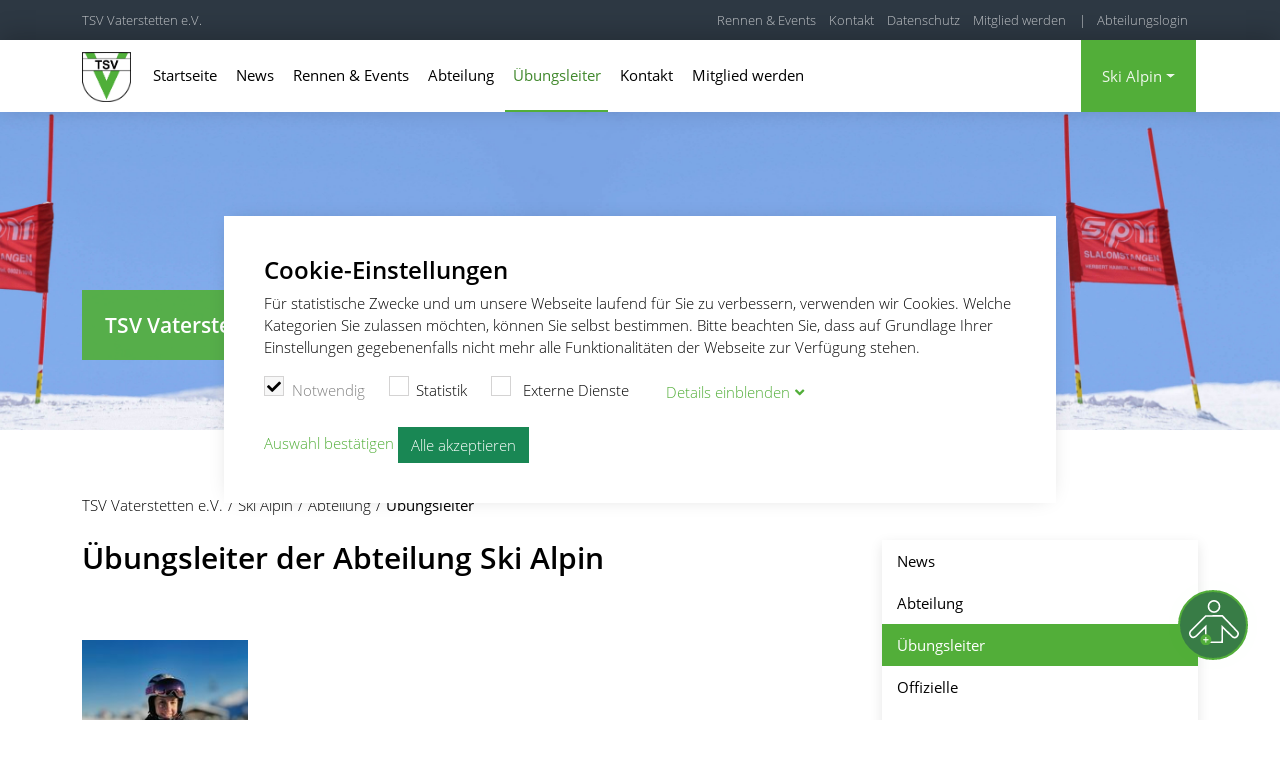

--- FILE ---
content_type: text/html; charset=utf-8
request_url: https://www.skialpin-vaterstetten.de/abteilung/trainer
body_size: 7772
content:
<!DOCTYPE html>
<html lang="de">
<head>
    <title>Übungsleiter - Ski Alpin - TSV Vaterstetten e.V.</title>
    <meta http-equiv="X-UA-Compatible" content="IE=edge" />
    <meta name="viewport" content="width=device-width, initial-scale=1.0" />
    <script>
      window._rails_env = "production"
    </script>
    <link rel="stylesheet" media="all" href="/assets/divisions-817ce614dbe111245aca5f87ca07c632b0239404cc18217aed6542bfd9152ee0.css" />
    <script src="/assets/divisions-75a24a3d8a7146ea11e1249bebda34490cbbdc4f976c529425b946cf81c7e346.js"></script>
    <meta name="description" content="Übungsleiter der Abteilung Ski Alpin vom Verein TSV Vaterstetten e.V.">
    <base href="https://www.skialpin-vaterstetten.de">
    <meta name="csrf-param" content="authenticity_token" />
<meta name="csrf-token" content="XCwR7VPwsA1jvZDniMYBedo9+ocs3FdDkpk18z1u9wa1jMuEtQXYAHrOubd4ZifRM/4DYnP+hfaw/dlUAGztCA==" />
    <script>
  (function(i,s,o,g,r,a,m){i['GoogleAnalyticsObject']=r;i[r]=i[r]||function(){
  (i[r].q=i[r].q||[]).push(arguments)},i[r].l=1*new Date();a=s.createElement(o),
  m=s.getElementsByTagName(o)[0];a.async=1;a.src=g;m.parentNode.insertBefore(a,m)
  })(window,document,'script','//www.google-analytics.com/analytics.js','ga');

 ga('create', 'UA-53929629-11', 'auto');
  ga('create', 'UA-53929629-15', 'auto', {'name': 'entireTSV'});

  ga('set', 'anonymizeIp', true);
  ga('entireTSV.set', 'anonymizeIp', true);

  ga('send', 'pageview');
  ga('entireTSV.send', 'pageview');

</script>
    <link rel="apple-touch-icon" sizes="180x180" href="/assets/favicon/apple-touch-icon-935bd1850077eee56010530cec121fd5446a6121a91d65475e42e7f7196a1caf.png">
<link rel="icon" type="image/png" sizes="32x32" href="/assets/favicon/favicon-32x32-226edc0b2ba3cbaf182e8e5d5461216e9538f40b9dc99438898514141a315f11.png">
<link rel="icon" type="image/png" sizes="16x16" href="/assets/favicon/favicon-16x16-d230f445ea4ed40a27d5b06d29a4c773cd12db9583b4299a2de63d4689fba381.png">
<link rel="manifest" href="/assets/favicon/site-8dbbd437d981251a8c991fa948c9bc65694441e229153068d475717d97fe4d12.webmanifest">
<link rel="mask-icon" href="/assets/favicon/safari-pinned-tab-375e6ef1350fffffe38dffce51b698a141c33ba7a740d0e3aa711cbd20d4f3e7.svg" color="#5bbad5">
<link rel="shortcut icon" href="/assets/favicon/favicon-3212e43a41c5203e78c61ae3bccd8f089334be67a191448e86b667083a207755.ico">
<meta name="msapplication-TileColor" content="#ffffff">
<meta name="msapplication-config" content="/assets/favicon/browserconfig-e970d62bd1d7147fa48d2e54a4fd59a9cee6e0ea57cc768e5000c79d6d42aaaa.xml">
<meta name="theme-color" content="#ffffff">
    <style id="enquire-tag"></style>
    <!-- do not delete empty style tag. need to load mobile nav with enquire.js into it -->
    

</head>

<body>
    <!--Cookie consent-->
    <div class="cookie cookie-hidden text-start">
    <div class="close-btn js-cookie-close d-none">
        <span></span>
        <span></span>
    </div>
    <div class="row">
        <div class="col-12">
            <h3>Cookie-Einstellungen</h3>
            <p>Für statistische Zwecke und um unsere Webseite laufend für Sie zu verbessern, verwenden wir Cookies. Welche Kategorien Sie zulassen möchten, können Sie selbst bestimmen. Bitte beachten Sie, dass auf Grundlage Ihrer Einstellungen gegebenenfalls nicht mehr alle Funktionalitäten der Webseite zur Verfügung stehen.</p>
        </div>
        <div class="col-12 pb-2">
            <label class="disabled"><input type="checkbox" disabled checked>Notwendig</label>
            <label ><input type="checkbox" class="js-cookie-toggle" data-property="0">Statistik</label>
            <label><input type="checkbox" class="js-cookie-toggle" data-property="1">
                Externe Dienste</label>
            <button class="toggle-details js-toggle-details btn mt-3 mt-lg-0" data-bs-toggle="collapse" data-bs-target="#cookie-details" aria-expanded="false" style="text-transform: unset">Details <span>ein</span><span>aus</span>blenden</button>
        </div>

    </div>
    <div class="row collapse details" id="cookie-details">
        <div class="col-12 pb-2 pt-2">
            <p><strong>Notwendig</strong><br>
            Hierbei handelt es sich um technische Cookies, die für den Betrieb der Seite unbedingt notwendig sind. Beispielsweise wird auf diese Weise festgehalten, welche Cookies Sie erlauben, sodass Sie Ihre Auswahl nicht bei jedem weiteren Besuch erneut treffen müssen.</p>
            <p><strong>Statistik</strong><br>
            Wir verwenden Google Analytics, um das Nutzerverhalten und die Effekte von Inhalten unseres Webauftritts besser zu verstehen und weiter für Sie zu optimieren. Die auf diese Weise erfassten Daten sind anonymisiert.</p>
            <p><strong>Externe Dienste</strong><br>
            Externe Angebote helfen uns dabei das Webseitenerlebnis zu verbessern. So verwenden wir beispielsweise Google Maps, um unseren Standort bestmöglich für Sie darzustellen und eine Routenoption für Sie anzubieten.</p>
        </div>
    </div>
    <div class="row">
        <div class="col-12 pt-2">
            <a href="#" class="js-cookie-save c-primary mr-3" data-accept="true">Auswahl bestätigen</a>
            <a href="#" class="js-cookie-default btn btn-success mr-2" data-all_accept="true">Alle akzeptieren</a>
        </div>
    </div>
</div>


    <div class="mp-pusher" id="mp-pusher">
        <nav id="mp-menu" class="mp-menu"></nav>
        <div class="scroller">
            <div class="scroller-inner">
                <header>
                    <div class="headbar">
                        <div class="container">
                            <div class="row">
                                <div class="brand-label col-md-6 d-print-none">
                                    <a href="#" id="trigger" class="menu-trigger" style="display: none;"><i class="fas fa-bars"></i></a>
                                    <span class="d-none d-xl-block"> <a href="https://www.tsv-vaterstetten.de">TSV Vaterstetten e.V.</a></span>
                                    <div class="brand-mobile d-xl-none">
                                        <a href="https://www.skialpin-vaterstetten.de">
                                            <img alt="TSV Vaterstetten e.V. Logo" src="https://vereinmanager-production.s3.amazonaws.com/uploads/image/image/5078/0E1B4E82-0AC1-4E99-897C-57E6A5347A45.png" />
</a>                                    </div>

                                    <div class="member d-xl-none">
                                        <a href="https://www.skialpin-vaterstetten.de/mitgliedschaft">
                                            <img class="member" alt="Mitglied werden" src="/assets/icons/tsvv_icons_member-f054bda237aebfbe403142096a410fe3c3adb6771dd72f8c5282f71acd7c37b1.svg" />
</a>                                    </div>
                                </div>
                                <div class="col-md-6 d-none d-xl-block d-print-none text-end">
                                    <ul>
                                            <li class=""><a href="/events">Rennen &amp; Events</a></li>
                                            <li class=""><a href="/kontakt">Kontakt</a></li>
                                            <li class=""><a href="/abteilung/seite/205">Datenschutz</a></li>
                                            <li class=""><a href="/abteilung/seite/224">Mitglied werden</a></li>
                                        <li>| <a class="ms-2" href="/backend">Abteilungslogin</a></li>
                                        <li>| <a class="ms-2" href="https://www.tsv-vaterstetten.de/member/dashboard">Mitgliederbereich</a></li>
                                    </ul>
                                </div>
                            </div>
                        </div>
                    </div>

                    <!-- Main Nav Desktop-->
                    <div class="subbar d-none d-xl-block">
                        <div class="container d-none d-xl-block">
                            <div class="row">
                                <div class="col-12">
                                    <div class="brand">
                                        <a href="https://www.skialpin-vaterstetten.de">
                                            <img alt="TSV Vaterstetten e.V. Logo" src="https://vereinmanager-production.s3.amazonaws.com/uploads/image/image/5078/0E1B4E82-0AC1-4E99-897C-57E6A5347A45.png" />
</a>                                    </div>
                                    <nav class="nav-desktop">
                                        <ul>
                                                <li class=""><a href="/">Startseite</a></li>
                                                <li class=""><a href="/news">News</a></li>
                                                <li class=""><a href="/events">Rennen &amp; Events</a></li>
                                                <li class=""><a href="/abteilung">Abteilung</a></li>
                                                <li class="active"><a href="/abteilung/trainer">Übungsleiter</a></li>
                                                <li class=""><a href="/kontakt">Kontakt</a></li>
                                                <li class=""><a href="/abteilung/seite/224">Mitglied werden</a></li>
                                        </ul>
                                        <div class="dropdown division-switch">
                                            <button class="btn btn-primary dropdown-toggle" type="button" data-bs-toggle="dropdown" id="dropdownDivisionButton">Ski Alpin</button>
                                            <ul class="dropdown-menu" aria-labelledby="dropdownDivisionButton">
                                                    <li><a href="http://www.badminton-vaterstetten.de">Badminton</a></li>
                                                    <li><a href="https://www.basketballvaterstetten.de">Basketball</a></li>
                                                    <li><a href="https://www.fitness-vaterstetten.de">Fitness</a></li>
                                                    <li><a href="https://www.gesundheitssport-vaterstetten.de">Gesundheitssport</a></li>
                                                    <li><a href="https://www.handball-vaterstetten.de">Handball</a></li>
                                                    <li><a href="https://www.jujutsu-vaterstetten.de">Ju-Jutsu</a></li>
                                                    <li><a href="https://www.kinderturnen-vaterstetten.de">Kinderturnen</a></li>
                                                    <li><a href="https://www.leichtathletik-vaterstetten.de">Leichtathletik</a></li>
                                                    <li><a href="https://www.schwimmen-vaterstetten.de">Schwimmen</a></li>
                                                    <li><a href="https://www.skialpin-vaterstetten.de">Ski Alpin</a></li>
                                                    <li><a href="https://www.tischtennis-vaterstetten.de">Tischtennis</a></li>
                                                    <li><a href="https://www.volleyball-vaterstetten.de">Volleyball</a></li>
                                                    <li><a href="https://www.wettkampfturnen-vaterstetten.de">Wettkampfturnen</a></li>
                                            </ul>
                                        </div>
                                    </nav>
                                </div>
                            </div>
                        </div>
                    </div>
                </header>

                <section class="main-content">
                    <div class="floating-member-btn d-none d-xl-block">
                        <div class="inner">
                            <div class="circle">
                                <img class="member" alt="Mitglied werden" src="/assets/icons/tsvv_icons_member-f054bda237aebfbe403142096a410fe3c3adb6771dd72f8c5282f71acd7c37b1.svg" />
                                <a href="https://www.skialpin-vaterstetten.de/mitgliedschaft"></a>
                            </div>
                            <img class="arrow" alt="Mitglied werden Pfeil" src="/assets/icons/tsvv_icons_arrow_member-b6ac5037e6e49fef8337ffc6eed791960e9b9d40dbc697f386fee48a1c29d886.svg" />
                            <div class="text">Mitglied <span>werden</span></div>
                        </div>
                    </div>

                        <!-- Banner Active -->
                        <div class=" division-banner bg-img">
                            <div class="img-item" style="background-image:url('https://vereinmanager-production.s3.amazonaws.com/uploads/image/image/2976/DSC_3032-2-Bearbeitet-Wiederhergestellt.jpg');"></div>
                            <div class="container">
                                <div class="row">
                                    <div class="col-auto">
                                        <div class="division-details">
                                            <p class="h4">TSV Vaterstetten - Ski Alpin</p>
                                            <p class="subline"></p>
                                        </div>
                                    </div>
                                </div>
                            </div>
                        </div>

                        <div class="container d-print-none pb-3 pb-lg-4">
                                <ol class="breadcrumb">
        <li itemscope="itemscope" itemtype="http://schema.org/ListItem"><a itemprop="item" href="https://www.tsv-vaterstetten.de"><span itemprop="name">TSV Vaterstetten e.V.</span></a></li>
        <li itemscope="itemscope" itemtype="http://schema.org/ListItem"><a itemprop="item" href="https://www.skialpin-vaterstetten.de"><span itemprop="name">Ski Alpin</span></a></li>
        <li itemscope="itemscope" itemtype="http://schema.org/ListItem"><a itemprop="item" href="/abteilung"><span itemprop="name">Abteilung</span></a></li>
        <li itemscope="itemscope" itemtype="http://schema.org/ListItem" class="active"><span itemprop="name">Übungsleiter</span></li>
    </ol>

                        </div>

                        <div class="container">
                            <div class="row">
                                <div class="col-xl-4 sidebar order-1 order-xl-2">
                                        <div class="content-box d-none d-xl-block">
    <ul class="nav-pills">
            <li class=""><a href="/news">News</a></li>
            <li class=""><a href="/abteilung">Abteilung</a></li>
            <li class="active"><a href="/abteilung/trainer">Übungsleiter</a></li>
            <li class=""><a href="/abteilung/offizielle">Offizielle</a></li>
            <li class=""><a href="/abteilung/seite/204">VL</a></li>
            <li class=""><a href="/abteilung/seite/200">Bildergalerien</a></li>
    </ul>
</div>

    

                                </div>
                                <div class="col-xl-8 content order-2 order-xl-1">
                                    


<h1>Übungsleiter der Abteilung Ski Alpin</h1>

    <div class="content-box pt-3 pb-3">
        
            
            


    </div>


<div class="row g-3 pt-4">
    
    <div class="person person-list">
        <div class="person-inner">
            <div class="row">
                    <div class="col-5 col-md-3 align-self-center">
                        <div class="bg-img">
                            <div class="img-item" style="background-image: url('https://vereinmanager-production.s3.amazonaws.com/uploads/image/image/6437/thumb_Leonie_Kiel.jpg');"></div>
                        </div>
                    </div>
                    <div class="col-7 col-md-9 align-self-center">
                    <div class="person-desc">
                        <div class="person-main">
                            <a class="stretched-link" href="/personen/fNcuB9h4qvtt"></a>
                            <p class="name">Leonie Kiel</p>
                            <button><i class="fas fa-chevron-right"></i></button>
                        </div>
                            <p class="additional"></p>
                    </div>
                </div>
            </div>
        </div>
    </div>






    <div class="person person-list">
        <div class="person-inner">
            <div class="row">
                    <div class="col-5 col-md-3 align-self-center">
                        <div class="bg-img">
                            <div class="img-item" style="background-image: url('https://vereinmanager-production.s3.amazonaws.com/uploads/image/image/60/thumb_Lena.jpg');"></div>
                        </div>
                    </div>
                    <div class="col-7 col-md-9 align-self-center">
                    <div class="person-desc">
                        <div class="person-main">
                            <a class="stretched-link" href="/personen/FXQftS0ctczh"></a>
                            <p class="name">Lena Kitzberger</p>
                            <button><i class="fas fa-chevron-right"></i></button>
                        </div>
                            <p class="additional"></p>
                    </div>
                </div>
            </div>
        </div>
    </div>






    <div class="person person-list">
        <div class="person-inner">
            <div class="row">
                    <div class="col-5 col-md-3 align-self-center">
                        <div class="bg-img">
                            <div class="img-item" style="background-image: url('https://vereinmanager-production.s3.amazonaws.com/uploads/image/image/59/thumb_julia_coach_600.jpg');"></div>
                        </div>
                    </div>
                    <div class="col-7 col-md-9 align-self-center">
                    <div class="person-desc">
                        <div class="person-main">
                            <a class="stretched-link" href="/personen/QCEoe5gJHfmc"></a>
                            <p class="name">Julia Sauer</p>
                            <button><i class="fas fa-chevron-right"></i></button>
                        </div>
                            <p class="additional"></p>
                    </div>
                </div>
            </div>
        </div>
    </div>






    <div class="person person-list">
        <div class="person-inner">
            <div class="row">
                    <div class="col-5 col-md-3 align-self-center">
                        <div class="bg-img">
                            <div class="img-item" style="background-image: url('https://vereinmanager-production.s3.amazonaws.com/uploads/image/image/6086/thumb_IMG_8576.jpeg');"></div>
                        </div>
                    </div>
                    <div class="col-7 col-md-9 align-self-center">
                    <div class="person-desc">
                        <div class="person-main">
                            <a class="stretched-link" href="/personen/vWvhFNyLMo4I"></a>
                            <p class="name">Korbinian  Sachs</p>
                            <button><i class="fas fa-chevron-right"></i></button>
                        </div>
                            <p class="additional"></p>
                    </div>
                </div>
            </div>
        </div>
    </div>






    <div class="person person-list">
        <div class="person-inner">
            <div class="row">
                    <div class="col-5 col-md-3 align-self-center">
                        <div class="bg-img">
                            <div class="img-item" style="background-image: url('https://vereinmanager-production.s3.amazonaws.com/uploads/image/image/4722/thumb_Kili.jpg');"></div>
                        </div>
                    </div>
                    <div class="col-7 col-md-9 align-self-center">
                    <div class="person-desc">
                        <div class="person-main">
                            <a class="stretched-link" href="/personen/KfoZoEmFvax8"></a>
                            <p class="name">Kilian Keneder</p>
                            <button><i class="fas fa-chevron-right"></i></button>
                        </div>
                            <p class="additional"></p>
                    </div>
                </div>
            </div>
        </div>
    </div>






    <div class="person person-list">
        <div class="person-inner">
            <div class="row">
                    <div class="col-5 col-md-3 align-self-center">
                        <div class="bg-img">
                            <div class="img-item" style="background-image: url('https://vereinmanager-production.s3.amazonaws.com/uploads/image/image/1627/thumb_Flo.jpg');"></div>
                        </div>
                    </div>
                    <div class="col-7 col-md-9 align-self-center">
                    <div class="person-desc">
                        <div class="person-main">
                            <a class="stretched-link" href="/personen/FoZ7tTPyyYKy"></a>
                            <p class="name">Florian Philipp</p>
                            <button><i class="fas fa-chevron-right"></i></button>
                        </div>
                            <p class="additional"></p>
                            <ul class="d-arrow"> <p class="list-name">Mannschaften</p>
                                    <li> <a href="/teams/191">Schüler U16</a></li>
                            </ul>
                    </div>
                </div>
            </div>
        </div>
    </div>






    <div class="person person-list">
        <div class="person-inner">
            <div class="row">
                    <div class="col-5 col-md-3 align-self-center">
                        <div class="bg-img">
                            <div class="img-item" style="background-image: url('https://vereinmanager-production.s3.amazonaws.com/uploads/image/image/5983/thumb_Ski.PNG');"></div>
                        </div>
                    </div>
                    <div class="col-7 col-md-9 align-self-center">
                    <div class="person-desc">
                        <div class="person-main">
                            <a class="stretched-link" href="/personen/Sfz2U1chKbIk"></a>
                            <p class="name">Dennis Wiesbeck</p>
                                <p class="mail">dennis.wiesbeck@tsv-vaterstetten.de</p>
                            <button><i class="fas fa-chevron-right"></i></button>
                        </div>
                            <p class="additional"></p>
                    </div>
                </div>
            </div>
        </div>
    </div>






    <div class="person person-list">
        <div class="person-inner">
            <div class="row">
                    <div class="col-5 col-md-3 align-self-center">
                        <div class="bg-img">
                            <div class="img-item" style="background-image: url('https://vereinmanager-production.s3.amazonaws.com/uploads/image/image/4963/thumb__A737914.jpg');"></div>
                        </div>
                    </div>
                    <div class="col-7 col-md-9 align-self-center">
                    <div class="person-desc">
                        <div class="person-main">
                            <a class="stretched-link" href="/personen/yvbUn5ovCrXV"></a>
                            <p class="name">Andreas Sachs</p>
                                <p class="mail">andreas.sachs@tsv-vaterstetten.de</p>
                            <button><i class="fas fa-chevron-right"></i></button>
                        </div>
                            <p class="additional"></p>
                    </div>
                </div>
            </div>
        </div>
    </div>






    <div class="person person-list">
        <div class="person-inner">
            <div class="row">
                    <div class="col-5 col-md-3 align-self-center">
                        <div class="bg-img">
                            <div class="img-item" style="background-image: url('https://vereinmanager-production.s3.amazonaws.com/uploads/image/image/5983/thumb_Ski.PNG');"></div>
                        </div>
                    </div>
                    <div class="col-7 col-md-9 align-self-center">
                    <div class="person-desc">
                        <div class="person-main">
                            <a class="stretched-link" href="/personen/aDPf6ntj7qTc"></a>
                            <p class="name">Carsten Sauer</p>
                            <button><i class="fas fa-chevron-right"></i></button>
                        </div>
                            <p class="additional"></p>
                    </div>
                </div>
            </div>
        </div>
    </div>






    <div class="person person-list">
        <div class="person-inner">
            <div class="row">
                    <div class="col-5 col-md-3 align-self-center">
                        <div class="bg-img">
                            <div class="img-item" style="background-image: url('');"></div>
                        </div>
                    </div>
                    <div class="col-7 col-md-9 align-self-center">
                    <div class="person-desc">
                        <div class="person-main">
                            <a class="stretched-link" href="/personen/xsvpVSQ9wL8E"></a>
                            <p class="name">Eva Geistmann</p>
                            <button><i class="fas fa-chevron-right"></i></button>
                        </div>
                            <p class="additional"></p>
                    </div>
                </div>
            </div>
        </div>
    </div>






    <div class="person person-list">
        <div class="person-inner">
            <div class="row">
                    <div class="col-5 col-md-3 align-self-center">
                        <div class="bg-img">
                            <div class="img-item" style="background-image: url('https://vereinmanager-production.s3.amazonaws.com/uploads/image/image/5983/thumb_Ski.PNG');"></div>
                        </div>
                    </div>
                    <div class="col-7 col-md-9 align-self-center">
                    <div class="person-desc">
                        <div class="person-main">
                            <a class="stretched-link" href="/personen/aqByChxGi2Bs"></a>
                            <p class="name">Valentin Sachs</p>
                            <button><i class="fas fa-chevron-right"></i></button>
                        </div>
                            <p class="additional"></p>
                    </div>
                </div>
            </div>
        </div>
    </div>






    <div class="person person-list">
        <div class="person-inner">
            <div class="row">
                    <div class="col-5 col-md-3 align-self-center">
                        <div class="bg-img">
                            <div class="img-item" style="background-image: url('https://vereinmanager-production.s3.amazonaws.com/uploads/image/image/5765/thumb_Skifahren_Steinplatte.jpg');"></div>
                        </div>
                    </div>
                    <div class="col-7 col-md-9 align-self-center">
                    <div class="person-desc">
                        <div class="person-main">
                            <a class="stretched-link" href="/personen/JZidSIWMD8lt"></a>
                            <p class="name">Maren Ober</p>
                                <p class="mail">maren23ob@gmail.com</p>
                            <button><i class="fas fa-chevron-right"></i></button>
                        </div>
                            <p class="additional"></p>
                    </div>
                </div>
            </div>
        </div>
    </div>






    <div class="person person-list">
        <div class="person-inner">
            <div class="row">
                    <div class="col-5 col-md-3 align-self-center">
                        <div class="bg-img">
                            <div class="img-item" style="background-image: url('https://vereinmanager-production.s3.amazonaws.com/uploads/image/image/5318/thumb_Kinderturnen.png');"></div>
                        </div>
                    </div>
                    <div class="col-7 col-md-9 align-self-center">
                    <div class="person-desc">
                        <div class="person-main">
                            <a class="stretched-link" href="/personen/TNNenk5LaAa4"></a>
                            <p class="name">Jana Wallner</p>
                            <button><i class="fas fa-chevron-right"></i></button>
                        </div>
                            <p class="additional"></p>
                    </div>
                </div>
            </div>
        </div>
    </div>






    <div class="person person-list">
        <div class="person-inner">
            <div class="row">
                    <div class="col-5 col-md-3 align-self-center">
                        <div class="bg-img">
                            <div class="img-item" style="background-image: url('https://vereinmanager-production.s3.amazonaws.com/uploads/image/image/1676/thumb_DSC_5717.JPG');"></div>
                        </div>
                    </div>
                    <div class="col-7 col-md-9 align-self-center">
                    <div class="person-desc">
                        <div class="person-main">
                            <a class="stretched-link" href="/personen/UGufh81BxCZn"></a>
                            <p class="name">Constantin Leinekugel</p>
                            <button><i class="fas fa-chevron-right"></i></button>
                        </div>
                            <p class="additional"></p>
                    </div>
                </div>
            </div>
        </div>
    </div>






    <div class="person person-list">
        <div class="person-inner">
            <div class="row">
                    <div class="col-5 col-md-3 align-self-center">
                        <div class="bg-img">
                            <div class="img-item" style="background-image: url('https://vereinmanager-production.s3.amazonaws.com/uploads/image/image/5294/thumb_Sabine_Zahler.jpg');"></div>
                        </div>
                    </div>
                    <div class="col-7 col-md-9 align-self-center">
                    <div class="person-desc">
                        <div class="person-main">
                            <a class="stretched-link" href="/personen/9hNGmLyckF6C"></a>
                            <p class="name">Sabine Zahler</p>
                            <button><i class="fas fa-chevron-right"></i></button>
                        </div>
                            <p class="additional"></p>
                    </div>
                </div>
            </div>
        </div>
    </div>






    <div class="person person-list">
        <div class="person-inner">
            <div class="row">
                    <div class="col-5 col-md-3 align-self-center">
                        <div class="bg-img">
                            <div class="img-item" style="background-image: url('https://vereinmanager-production.s3.amazonaws.com/uploads/image/image/5360/thumb_TSVV_Profilbild.jpeg');"></div>
                        </div>
                    </div>
                    <div class="col-7 col-md-9 align-self-center">
                    <div class="person-desc">
                        <div class="person-main">
                            <a class="stretched-link" href="/personen/r5rRQPV5B5Hn"></a>
                            <p class="name">Annika Ober</p>
                            <button><i class="fas fa-chevron-right"></i></button>
                        </div>
                            <p class="additional"></p>
                    </div>
                </div>
            </div>
        </div>
    </div>






</div>



                                </div>

                            </div>
                        </div>
                </section>

                <footer>
                    <div class="first-section">
                        <div class="container">
                            <div class="row ">
                                <div class="col-12 col-lg-4 pe-lg-5">
                                    <h5>TSV Vaterstetten e.V</h5>
                                    <p>Wir sind Dein Breiten-& Leistungssportverein im Münchner Osten. Mit über 4000 Mitgliedern gehören wir zu den größten Sportvereinen im Landkreis Ebersberg und bieten Dir ein breites Angebot mit 13 Sportabteilungen für alle Altersgruppen.</p>
                                </div>
                                <div class="col-12 col-lg-auto pe-lg-5">
                                    <h5>TSV Geschäftsstelle</h5>
                                    <p>Philipp-Maas-Weg 14<br>85591 Vaterstetten</p><br>
                                    <p>Tel.: 081066464<br><!-- @club.email --> vereinsmanager@tsv-vaterstetten.de</p>
                                </div>
                                <div class="col-12 col-lg-2 text-lg-center pe-lg-5 social">
                                    <h5>Folgt uns</h5>
                                    <a href="https://www.facebook.com/tsvvaterstetten">
                                        <i class="fab fa-facebook"></i>
</a>                                    <a href="https://www.instagram.com/tsvvaterstetten">
                                        <i class="fab fa-instagram"></i>
</a>                                    <a href="https://www.youtube.com/channel/UCWit411GK3nG3EA9nxFQIzg">
                                        <i class="fab fa-youtube"></i>
</a>                                </div>
                                <div class="col-12 col-lg">
                                        <!-- Begin Mailchimp Signup Form -->
                                        <div class="newsletter-box">
    <!-- Begin Mailchimp Signup Form -->
    <div id="mc_embed_signup">
        <form action="https://tsv-vaterstetten.us7.list-manage.com/subscribe/post?u=8f321c1aa5e6b25b9977ba9bd&id=1e980f2f40" method="post" id="mc-embedded-subscribe-form" name="mc-embedded-subscribe-form" class="validate" target="_blank" novalidate>
            <div id="mc_embed_signup_scroll">
            <h5>Anmeldung zum TSV Newsletter</h5>
            <p class="small">Ja, ich möchte gerne über Neuigkeiten vom TSV Vaterstetten e.V. informiert werden. Eine Abmeldung ist jederzeit möglich. </p>

        <div class="mc-field-group">

            <input type="email" value="" name="EMAIL" class="required email" id="mce-EMAIL" placeholder="E-Mail">
            <button type="submit" class="btn btn-primary" id="mc-embedded-subscribe"><i class="far fa-paper-plane"></i></button>

            <div id="mce-responses" class="clear">
                <div class="response" id="mce-error-response" style="display:none"></div>
                <div class="response" id="mce-success-response" style="display:none"></div>
            </div>    <!-- real people should not fill this in and expect good things - do not remove this or risk form bot signups-->
            <div style="position: absolute; left: -5000px;" aria-hidden="true"><input type="text" name="b_8f321c1aa5e6b25b9977ba9bd_1e980f2f40" tabindex="-1" value=""></div>

            </div>
        </div>
        </form>
    </div>
</div>
                                </div>
                            </div>
                        </div>
                    </div>


                    <div class="second-section">
                        <div class="container">
                            <div class="row">
                                <div class="col-12 col-lg-6 order-2 order-lg-1 mt-3 mt-lg-0">
                                    <p><i class="far fa-copyright"></i> 2022 TSV Vaterstetten e.V.</p>
                                </div>
                                <div class="col-12 col-lg-6 text-lg-end order-1 order-lg-2">
                                    <ul>
                                        <li><a class="js-open-cookie-settings" href="#">Cookie Einstellungen</a></li>
                                            <li class=""><a href="/kontakt">Kontakt</a></li>
                                            <li class=""><a href="/impressum">Impressum</a></li>
                                            <li class=""><a href="/abteilung/seite/205">Datenschutz</a></li>
                                        <li><a href="https://www.tsv-vaterstetten.de/kuendingen">Kündigung</a></li>
                                    </ul>
                                </div>
                            </div>
                        </div>
                    </div>
                </footer>
            </div>
        </div>
    </div>

    <script>
        $(document).ready(function() {
            var banner_id = '';
            // Overlay Banner
            if (banner_id != '') {
                var cookie_for_setting_exist = getCookie('cookie_settings');
                var cookie_for_banner_id_exist = getCookie('_vereins_banner');
                if (cookie_for_setting_exist != '' && cookie_for_banner_id_exist != 'undefined' &&cookie_for_banner_id_exist != banner_id ){
                    setTimeout(function() {
                        $('.js-overlay-banner').css('visibility', 'visible').animate({opacity: 1}, 1500);
                        $('body').css('overflow', 'hidden');
                        setCookie("_vereins_banner", banner_id);
                    }, 2000);
                }
            };

            $('.js-close-overlay').click(function(){
                $('body').css('overflow', 'scroll');
                $('.overlay-banner').fadeOut();
            });
        });
    </script>


    
</body>
</html>


--- FILE ---
content_type: application/javascript
request_url: https://www.skialpin-vaterstetten.de/assets/divisions-75a24a3d8a7146ea11e1249bebda34490cbbdc4f976c529425b946cf81c7e346.js
body_size: 219754
content:
/*!
 * jQuery JavaScript Library v3.5.1
 * https://jquery.com/
 *
 * Includes Sizzle.js
 * https://sizzlejs.com/
 *
 * Copyright JS Foundation and other contributors
 * Released under the MIT license
 * https://jquery.org/license
 *
 * Date: 2020-05-04T22:49Z
 */
function setCookie(t,e){var i=new Date;i.setTime(i.getTime()+307584e5);var n="expires="+i.toUTCString(),s=window.location.host;document.cookie=t+"="+e+";"+n+",path=/,domain="+s}function getCookie(t){for(var e=t+"=",i=document.cookie.split(";"),n=0;n<i.length;n++){for(var s=i[n];" "==s.charAt(0);)s=s.substring(1);if(0==s.indexOf(e))return s.substring(e.length,s.length)}return""}function analytics_allowed(){if("true"==cookie_array[0])return!0}function external_services_allowed(){if("true"==cookie_array[1])return!0}function show_fulltime(){1==$(".js-fulltime:checked").val()?$(".js-not-fullday").hide():$(".js-not-fullday").show()}!function(t,e){"use strict";"object"==typeof module&&"object"==typeof module.exports?module.exports=t.document?e(t,!0):function(t){if(!t.document)throw new Error("jQuery requires a window with a document");return e(t)}:e(t)}("undefined"!=typeof window?window:this,function(t,e){"use strict";function i(t,e,i){var n,s,o=(i=i||_t).createElement("script");if(o.text=t,e)for(n in kt)(s=e[n]||e.getAttribute&&e.getAttribute(n))&&o.setAttribute(n,s);i.head.appendChild(o).parentNode.removeChild(o)}function n(t){return null==t?t+"":"object"==typeof t||"function"==typeof t?ft[pt.call(t)]||"object":typeof t}function s(t){var e=!!t&&"length"in t&&t.length,i=n(t);return!bt(t)&&!wt(t)&&("array"===i||0===e||"number"==typeof e&&e>0&&e-1 in t)}function o(t,e){return t.nodeName&&t.nodeName.toLowerCase()===e.toLowerCase()}function r(t,e,i){return bt(e)?St.grep(t,function(t,n){return!!e.call(t,n,t)!==i}):e.nodeType?St.grep(t,function(t){return t===e!==i}):"string"!=typeof e?St.grep(t,function(t){return dt.call(e,t)>-1!==i}):St.filter(e,t,i)}function a(t,e){for(;(t=t[e])&&1!==t.nodeType;);return t}function l(t){var e={};return St.each(t.match(jt)||[],function(t,i){e[i]=!0}),e}function c(t){return t}function u(t){throw t}function h(t,e,i,n){var s;try{t&&bt(s=t.promise)?s.call(t).done(e).fail(i):t&&bt(s=t.then)?s.call(t,e,i):e.apply(undefined,[t].slice(n))}catch(t){i.apply(undefined,[t])}}function d(){_t.removeEventListener("DOMContentLoaded",d),t.removeEventListener("load",d),St.ready()}function f(t,e){return e.toUpperCase()}function p(t){return t.replace(Ht,"ms-").replace(Rt,f)}function g(){this.expando=St.expando+g.uid++}function m(t){return"true"===t||"false"!==t&&("null"===t?null:t===+t+""?+t:Bt.test(t)?JSON.parse(t):t)}function v(t,e,i){var n;if(i===undefined&&1===t.nodeType)if(n="data-"+e.replace(qt,"-$&").toLowerCase(),"string"==typeof(i=t.getAttribute(n))){try{i=m(i)}catch(s){}Wt.set(t,e,i)}else i=undefined;return i}function y(t,e,i,n){var s,o,r=20,a=n?function(){return n.cur()}:function(){return St.css(t,e,"")},l=a(),c=i&&i[3]||(St.cssNumber[e]?"":"px"),u=t.nodeType&&(St.cssNumber[e]||"px"!==c&&+l)&&Vt.exec(St.css(t,e));if(u&&u[3]!==c){for(l/=2,c=c||u[3],u=+l||1;r--;)St.style(t,e,u+c),(1-o)*(1-(o=a()/l||.5))<=0&&(r=0),u/=o;u*=2,St.style(t,e,u+c),i=i||[]}return i&&(u=+u||+l||0,s=i[1]?u+(i[1]+1)*i[2]:+i[2],n&&(n.unit=c,n.start=u,n.end=s)),s}function b(t){var e,i=t.ownerDocument,n=t.nodeName,s=Jt[n];return s||(e=i.body.appendChild(i.createElement(n)),s=St.css(e,"display"),e.parentNode.removeChild(e),"none"===s&&(s="block"),Jt[n]=s,s)}function w(t,e){for(var i,n,s=[],o=0,r=t.length;o<r;o++)(n=t[o]).style&&(i=n.style.display,e?("none"===i&&(s[o]=zt.get(n,"display")||null,s[o]||(n.style.display="")),""===n.style.display&&Qt(n)&&(s[o]=b(n))):"none"!==i&&(s[o]="none",zt.set(n,"display",i)));for(o=0;o<r;o++)null!=s[o]&&(t[o].style.display=s[o]);return t}function _(t,e){var i;return i="undefined"!=typeof t.getElementsByTagName?t.getElementsByTagName(e||"*"):"undefined"!=typeof t.querySelectorAll?t.querySelectorAll(e||"*"):[],e===undefined||e&&o(t,e)?St.merge([t],i):i}function k(t,e){for(var i=0,n=t.length;i<n;i++)zt.set(t[i],"globalEval",!e||zt.get(e[i],"globalEval"))}function x(t,e,i,s,o){for(var r,a,l,c,u,h,d=e.createDocumentFragment(),f=[],p=0,g=t.length;p<g;p++)if((r=t[p])||0===r)if("object"===n(r))St.merge(f,r.nodeType?[r]:r);else if(oe.test(r)){for(a=a||d.appendChild(e.createElement("div")),l=(ie.exec(r)||["",""])[1].toLowerCase(),c=se[l]||se._default,a.innerHTML=c[1]+St.htmlPrefilter(r)+c[2],h=c[0];h--;)a=a.lastChild;St.merge(f,a.childNodes),(a=d.firstChild).textContent=""}else f.push(e.createTextNode(r));for(d.textContent="",p=0;r=f[p++];)if(s&&St.inArray(r,s)>-1)o&&o.push(r);else if(u=Kt(r),a=_(d.appendChild(r),"script"),u&&k(a),i)for(h=0;r=a[h++];)ne.test(r.type||"")&&i.push(r);return d}function S(){return!0}function T(){return!1}function C(t,e){return t===D()==("focus"===e)}function D(){try{return _t.activeElement}catch(t){}}function E(t,e,i,n,s,o){var r,a;if("object"==typeof e){for(a in"string"!=typeof i&&(n=n||i,i=undefined),e)E(t,a,i,n,e[a],o);return t}if(null==n&&null==s?(s=i,n=i=undefined):null==s&&("string"==typeof i?(s=n,n=undefined):(s=n,n=i,i=undefined)),!1===s)s=T;else if(!s)return t;return 1===o&&(r=s,(s=function(t){return St().off(t),r.apply(this,arguments)}).guid=r.guid||(r.guid=St.guid++)),t.each(function(){St.event.add(this,e,s,n,i)})}function O(t,e,i){i?(zt.set(t,e,!1),St.event.add(t,e,{namespace:!1,handler:function(t){var n,s,o=zt.get(this,e);if(1&t.isTrigger&&this[e]){if(o.length)(St.event.special[e]||{}).delegateType&&t.stopPropagation();else if(o=ct.call(arguments),zt.set(this,e,o),n=i(this,e),this[e](),o!==(s=zt.get(this,e))||n?zt.set(this,e,!1):s={},o!==s)return t.stopImmediatePropagation(),t.preventDefault(),s.value}else o.length&&(zt.set(this,e,{value:St.event.trigger(St.extend(o[0],St.Event.prototype),o.slice(1),this)}),t.stopImmediatePropagation())}})):zt.get(t,e)===undefined&&St.event.add(t,e,S)}function P(t,e){return o(t,"table")&&o(11!==e.nodeType?e:e.firstChild,"tr")&&St(t).children("tbody")[0]||t}function A(t){return t.type=(null!==t.getAttribute("type"))+"/"+t.type,t}function M(t){return"true/"===(t.type||"").slice(0,5)?t.type=t.type.slice(5):t.removeAttribute("type"),t}function I(t,e){var i,n,s,o,r,a;if(1===e.nodeType){if(zt.hasData(t)&&(a=zt.get(t).events))for(s in zt.remove(e,"handle events"),a)for(i=0,n=a[s].length;i<n;i++)St.event.add(e,s,a[s][i]);Wt.hasData(t)&&(o=Wt.access(t),r=St.extend({},o),Wt.set(e,r))}}function j(t,e){var i=e.nodeName.toLowerCase();"input"===i&&ee.test(t.type)?e.checked=t.checked:"input"!==i&&"textarea"!==i||(e.defaultValue=t.defaultValue)}function N(t,e,n,s){e=ut(e);var o,r,a,l,c,u,h=0,d=t.length,f=d-1,p=e[0],g=bt(p);if(g||d>1&&"string"==typeof p&&!yt.checkClone&&ue.test(p))return t.each(function(i){var o=t.eq(i);g&&(e[0]=p.call(this,i,o.html())),N(o,e,n,s)});if(d&&(r=(o=x(e,t[0].ownerDocument,!1,t,s)).firstChild,1===o.childNodes.length&&(o=r),r||s)){for(l=(a=St.map(_(o,"script"),A)).length;h<d;h++)c=o,h!==f&&(c=St.clone(c,!0,!0),l&&St.merge(a,_(c,"script"))),n.call(t[h],c,h);if(l)for(u=a[a.length-1].ownerDocument,St.map(a,M),h=0;h<l;h++)c=a[h],ne.test(c.type||"")&&!zt.access(c,"globalEval")&&St.contains(u,c)&&(c.src&&"module"!==(c.type||"").toLowerCase()?St._evalUrl&&!c.noModule&&St._evalUrl(c.src,{nonce:c.nonce||c.getAttribute("nonce")},u):i(c.textContent.replace(he,""),c,u))}return t}function $(t,e,i){for(var n,s=e?St.filter(e,t):t,o=0;null!=(n=s[o]);o++)i||1!==n.nodeType||St.cleanData(_(n)),n.parentNode&&(i&&Kt(n)&&k(_(n,"script")),n.parentNode.removeChild(n));return t}function L(t,e,i){var n,s,o,r,a=t.style;return(i=i||fe(t))&&(""!==(r=i.getPropertyValue(e)||i[e])||Kt(t)||(r=St.style(t,e)),!yt.pixelBoxStyles()&&de.test(r)&&ge.test(e)&&(n=a.width,s=a.minWidth,o=a.maxWidth,a.minWidth=a.maxWidth=a.width=r,r=i.width,a.width=n,a.minWidth=s,a.maxWidth=o)),r!==undefined?r+"":r}function H(t,e){return{get:function(){if(!t())return(this.get=e).apply(this,arguments);delete this.get}}}function R(t){for(var e=t[0].toUpperCase()+t.slice(1),i=me.length;i--;)if((t=me[i]+e)in ve)return t}function F(t){var e=St.cssProps[t]||ye[t];return e||(t in ve?t:ye[t]=R(t)||t)}function z(t,e,i){var n=Vt.exec(e);return n?Math.max(0,n[2]-(i||0))+(n[3]||"px"):e}function W(t,e,i,n,s,o){var r="width"===e?1:0,a=0,l=0;if(i===(n?"border":"content"))return 0;for(;r<4;r+=2)"margin"===i&&(l+=St.css(t,i+Ut[r],!0,s)),n?("content"===i&&(l-=St.css(t,"padding"+Ut[r],!0,s)),"margin"!==i&&(l-=St.css(t,"border"+Ut[r]+"Width",!0,s))):(l+=St.css(t,"padding"+Ut[r],!0,s),"padding"!==i?l+=St.css(t,"border"+Ut[r]+"Width",!0,s):a+=St.css(t,"border"+Ut[r]+"Width",!0,s));return!n&&o>=0&&(l+=Math.max(0,Math.ceil(t["offset"+e[0].toUpperCase()+e.slice(1)]-o-l-a-.5))||0),l}function B(t,e,i){var n=fe(t),s=(!yt.boxSizingReliable()||i)&&"border-box"===St.css(t,"boxSizing",!1,n),r=s,a=L(t,e,n),l="offset"+e[0].toUpperCase()+e.slice(1);if(de.test(a)){if(!i)return a;a="auto"}return(!yt.boxSizingReliable()&&s||!yt.reliableTrDimensions()&&o(t,"tr")||"auto"===a||!parseFloat(a)&&"inline"===St.css(t,"display",!1,n))&&t.getClientRects().length&&(s="border-box"===St.css(t,"boxSizing",!1,n),(r=l in t)&&(a=t[l])),(a=parseFloat(a)||0)+W(t,e,i||(s?"border":"content"),r,n,a)+"px"}function q(t,e,i,n,s){return new q.prototype.init(t,e,i,n,s)}function Y(){Se&&(!1===_t.hidden&&t.requestAnimationFrame?t.requestAnimationFrame(Y):t.setTimeout(Y,St.fx.interval),St.fx.tick())}function V(){return t.setTimeout(function(){xe=undefined}),xe=Date.now()}function U(t,e){var i,n=0,s={height:t};for(e=e?1:0;n<4;n+=2-e)s["margin"+(i=Ut[n])]=s["padding"+i]=t;return e&&(s.opacity=s.width=t),s}function G(t,e,i){for(var n,s=(Q.tweeners[e]||[]).concat(Q.tweeners["*"]),o=0,r=s.length;o<r;o++)if(n=s[o].call(i,e,t))return n}function K(t,e,i){var n,s,o,r,a,l,c,u,h="width"in e||"height"in e,d=this,f={},p=t.style,g=t.nodeType&&Qt(t),m=zt.get(t,"fxshow");for(n in i.queue||(null==(r=St._queueHooks(t,"fx")).unqueued&&(r.unqueued=0,a=r.empty.fire,r.empty.fire=function(){r.unqueued||a()}),r.unqueued++,d.always(function(){d.always(function(){r.unqueued--,St.queue(t,"fx").length||r.empty.fire()})})),e)if(s=e[n],Te.test(s)){if(delete e[n],o=o||"toggle"===s,s===(g?"hide":"show")){if("show"!==s||!m||m[n]===undefined)continue;g=!0}f[n]=m&&m[n]||St.style(t,n)}if((l=!St.isEmptyObject(e))||!St.isEmptyObject(f))for(n in h&&1===t.nodeType&&(i.overflow=[p.overflow,p.overflowX,p.overflowY],null==(c=m&&m.display)&&(c=zt.get(t,"display")),"none"===(u=St.css(t,"display"))&&(c?u=c:(w([t],!0),c=t.style.display||c,u=St.css(t,"display"),w([t]))),("inline"===u||"inline-block"===u&&null!=c)&&"none"===St.css(t,"float")&&(l||(d.done(function(){p.display=c}),null==c&&(u=p.display,c="none"===u?"":u)),p.display="inline-block")),i.overflow&&(p.overflow="hidden",d.always(function(){p.overflow=i.overflow[0],p.overflowX=i.overflow[1],p.overflowY=i.overflow[2]})),l=!1,f)l||(m?"hidden"in m&&(g=m.hidden):m=zt.access(t,"fxshow",{display:c}),o&&(m.hidden=!g),g&&w([t],!0),d.done(function(){for(n in g||w([t]),zt.remove(t,"fxshow"),f)St.style(t,n,f[n])})),l=G(g?m[n]:0,n,d),n in m||(m[n]=l.start,g&&(l.end=l.start,l.start=0))}function X(t,e){var i,n,s,o,r;for(i in t)if(s=e[n=p(i)],o=t[i],Array.isArray(o)&&(s=o[1],o=t[i]=o[0]),i!==n&&(t[n]=o,delete t[i]),(r=St.cssHooks[n])&&"expand"in r)for(i in o=r.expand(o),delete t[n],o)i in t||(t[i]=o[i],e[i]=s);else e[n]=s}function Q(t,e,i){var n,s,o=0,r=Q.prefilters.length,a=St.Deferred().always(function(){delete l.elem}),l=function(){if(s)return!1;for(var e=xe||V(),i=Math.max(0,c.startTime+c.duration-e),n=1-(i/c.duration||0),o=0,r=c.tweens.length;o<r;o++)c.tweens[o].run(n);return a.notifyWith(t,[c,n,i]),n<1&&r?i:(r||a.notifyWith(t,[c,1,0]),a.resolveWith(t,[c]),!1)},c=a.promise({elem:t,props:St.extend({},e),opts:St.extend(!0,{specialEasing:{},easing:St.easing._default},i),originalProperties:e,originalOptions:i,startTime:xe||V(),duration:i.duration,tweens:[],createTween:function(e,i){var n=St.Tween(t,c.opts,e,i,c.opts.specialEasing[e]||c.opts.easing);return c.tweens.push(n),n},stop:function(e){var i=0,n=e?c.tweens.length:0;if(s)return this;for(s=!0;i<n;i++)c.tweens[i].run(1);return e?(a.notifyWith(t,[c,1,0]),a.resolveWith(t,[c,e])):a.rejectWith(t,[c,e]),this}}),u=c.props;for(X(u,c.opts.specialEasing);o<r;o++)if(n=Q.prefilters[o].call(c,t,u,c.opts))return bt(n.stop)&&(St._queueHooks(c.elem,c.opts.queue).stop=n.stop.bind(n)),n;return St.map(u,G,c),bt(c.opts.start)&&c.opts.start.call(t,c),c.progress(c.opts.progress).done(c.opts.done,c.opts.complete).fail(c.opts.fail).always(c.opts.always),St.fx.timer(St.extend(l,{elem:t,anim:c,queue:c.opts.queue})),c}function J(t){return(t.match(jt)||[]).join(" ")}function Z(t){return t.getAttribute&&t.getAttribute("class")||""}function tt(t){return Array.isArray(t)?t:"string"==typeof t&&t.match(jt)||[]}function et(t,e,i,s){var o;if(Array.isArray(e))St.each(e,function(e,n){i||Le.test(t)?s(t,n):et(t+"["+("object"==typeof n&&null!=n?e:"")+"]",n,i,s)});else if(i||"object"!==n(e))s(t,e);else for(o in e)et(t+"["+o+"]",e[o],i,s)}function it(t){return function(e,i){"string"!=typeof e&&(i=e,e="*");var n,s=0,o=e.toLowerCase().match(jt)||[];if(bt(i))for(;n=o[s++];)"+"===n[0]?(n=n.slice(1)||"*",(t[n]=t[n]||[]).unshift(i)):(t[n]=t[n]||[]).push(i)}}function nt(t,e,i,n){function s(a){var l;return o[a]=!0,St.each(t[a]||[],function(t,a){var c=a(e,i,n);return"string"!=typeof c||r||o[c]?r?!(l=c):void 0:(e.dataTypes.unshift(c),s(c),!1)}),l}var o={},r=t===Ke;return s(e.dataTypes[0])||!o["*"]&&s("*")}function st(t,e){var i,n,s=St.ajaxSettings.flatOptions||{};for(i in e)e[i]!==undefined&&((s[i]?t:n||(n={}))[i]=e[i]);return n&&St.extend(!0,t,n),t}function ot(t,e,i){for(var n,s,o,r,a=t.contents,l=t.dataTypes;"*"===l[0];)l.shift(),n===undefined&&(n=t.mimeType||e.getResponseHeader("Content-Type"));if(n)for(s in a)if(a[s]&&a[s].test(n)){l.unshift(s);break}if(l[0]in i)o=l[0];else{for(s in i){if(!l[0]||t.converters[s+" "+l[0]]){o=s;break}r||(r=s)}o=o||r}if(o)return o!==l[0]&&l.unshift(o),i[o]}function rt(t,e,i,n){var s,o,r,a,l,c={},u=t.dataTypes.slice();if(u[1])for(r in t.converters)c[r.toLowerCase()]=t.converters[r];for(o=u.shift();o;)if(t.responseFields[o]&&(i[t.responseFields[o]]=e),!l&&n&&t.dataFilter&&(e=t.dataFilter(e,t.dataType)),l=o,o=u.shift())if("*"===o)o=l;else if("*"!==l&&l!==o){if(!(r=c[l+" "+o]||c["* "+o]))for(s in c)if((a=s.split(" "))[1]===o&&(r=c[l+" "+a[0]]||c["* "+a[0]])){!0===r?r=c[s]:!0!==c[s]&&(o=a[0],u.unshift(a[1]));break}if(!0!==r)if(r&&t.throws)e=r(e);else try{e=r(e)}catch(h){return{state:"parsererror",error:r?h:"No conversion from "+l+" to "+o}}}return{state:"success",data:e}}var at=[],lt=Object.getPrototypeOf,ct=at.slice,ut=at.flat?function(t){return at.flat.call(t)}:function(t){return at.concat.apply([],t)},ht=at.push,dt=at.indexOf,ft={},pt=ft.toString,gt=ft.hasOwnProperty,mt=gt.toString,vt=mt.call(Object),yt={},bt=function(t){return"function"==typeof t&&"number"!=typeof t.nodeType},wt=function(t){return null!=t&&t===t.window},_t=t.document,kt={type:!0,src:!0,nonce:!0,noModule:!0},xt="3.5.1",St=function(t,e){return new St.fn.init(t,e)};St.fn=St.prototype={jquery:xt,constructor:St,length:0,toArray:function(){return ct.call(this)},get:function(t){return null==t?ct.call(this):t<0?this[t+this.length]:this[t]},pushStack:function(t){var e=St.merge(this.constructor(),t);return e.prevObject=this,e},each:function(t){return St.each(this,t)},map:function(t){return this.pushStack(St.map(this,function(e,i){return t.call(e,i,e)}))},slice:function(){return this.pushStack(ct.apply(this,arguments))},first:function(){return this.eq(0)},last:function(){return this.eq(-1)},even:function(){return this.pushStack(St.grep(this,function(t,e){return(e+1)%2}))},odd:function(){return this.pushStack(St.grep(this,function(t,e){return e%2}))},eq:function(t){var e=this.length,i=+t+(t<0?e:0);return this.pushStack(i>=0&&i<e?[this[i]]:[])},end:function(){return this.prevObject||this.constructor()},push:ht,sort:at.sort,splice:at.splice},St.extend=St.fn.extend=function(){var t,e,i,n,s,o,r=arguments[0]||{},a=1,l=arguments.length,c=!1;for("boolean"==typeof r&&(c=r,r=arguments[a]||{},a++),"object"==typeof r||bt(r)||(r={}),a===l&&(r=this,a--);a<l;a++)if(null!=(t=arguments[a]))for(e in t)n=t[e],"__proto__"!==e&&r!==n&&(c&&n&&(St.isPlainObject(n)||(s=Array.isArray(n)))?(i=r[e],o=s&&!Array.isArray(i)?[]:s||St.isPlainObject(i)?i:{},s=!1,r[e]=St.extend(c,o,n)):n!==undefined&&(r[e]=n));return r},St.extend({expando:"jQuery"+(xt+Math.random()).replace(/\D/g,""),isReady:!0,error:function(t){throw new Error(t)},noop:function(){},isPlainObject:function(t){var e,i;return!(!t||"[object Object]"!==pt.call(t))&&(!(e=lt(t))||"function"==typeof(i=gt.call(e,"constructor")&&e.constructor)&&mt.call(i)===vt)},isEmptyObject:function(t){var e;for(e in t)return!1;return!0},globalEval:function(t,e,n){i(t,{nonce:e&&e.nonce},n)},each:function(t,e){var i,n=0;if(s(t))for(i=t.length;n<i&&!1!==e.call(t[n],n,t[n]);n++);else for(n in t)if(!1===e.call(t[n],n,t[n]))break;return t},makeArray:function(t,e){var i=e||[];return null!=t&&(s(Object(t))?St.merge(i,"string"==typeof t?[t]:t):ht.call(i,t)),i},inArray:function(t,e,i){return null==e?-1:dt.call(e,t,i)},merge:function(t,e){for(var i=+e.length,n=0,s=t.length;n<i;n++)t[s++]=e[n];return t.length=s,t},grep:function(t,e,i){for(var n=[],s=0,o=t.length,r=!i;s<o;s++)!e(t[s],s)!==r&&n.push(t[s]);return n},map:function(t,e,i){var n,o,r=0,a=[];if(s(t))for(n=t.length;r<n;r++)null!=(o=e(t[r],r,i))&&a.push(o);else for(r in t)null!=(o=e(t[r],r,i))&&a.push(o);return ut(a)},guid:1,support:yt}),"function"==typeof Symbol&&(St.fn[Symbol.iterator]=at[Symbol.iterator]),St.each("Boolean Number String Function Array Date RegExp Object Error Symbol".split(" "),function(t,e){ft["[object "+e+"]"]=e.toLowerCase()});var Tt=
/*!
 * Sizzle CSS Selector Engine v2.3.5
 * https://sizzlejs.com/
 *
 * Copyright JS Foundation and other contributors
 * Released under the MIT license
 * https://js.foundation/
 *
 * Date: 2020-03-14
 */
function(t){function e(t,e,i,n){var s,o,r,a,l,c,u,d=e&&e.ownerDocument,p=e?e.nodeType:9;if(i=i||[],"string"!=typeof t||!t||1!==p&&9!==p&&11!==p)return i;if(!n&&(M(e),e=e||I,N)){if(11!==p&&(l=bt.exec(t)))if(s=l[1]){if(9===p){if(!(r=e.getElementById(s)))return i;if(r.id===s)return i.push(r),i}else if(d&&(r=d.getElementById(s))&&R(e,r)&&r.id===s)return i.push(r),i}else{if(l[2])return Z.apply(i,e.getElementsByTagName(t)),i;if((s=l[3])&&k.getElementsByClassName&&e.getElementsByClassName)return Z.apply(i,e.getElementsByClassName(s)),i}if(k.qsa&&!U[t+" "]&&(!$||!$.test(t))&&(1!==p||"object"!==e.nodeName.toLowerCase())){if(u=t,d=e,1===p&&(ht.test(t)||ut.test(t))){for((d=wt.test(t)&&h(e.parentNode)||e)===e&&k.scope||((a=e.getAttribute("id"))?a=a.replace(xt,St):e.setAttribute("id",a=F)),o=(c=C(t)).length;o--;)c[o]=(a?"#"+a:":scope")+" "+f(c[o]);u=c.join(",")}try{return Z.apply(i,d.querySelectorAll(u)),i}catch(g){U(t,!0)}finally{a===F&&e.removeAttribute("id")}}}return E(t.replace(lt,"$1"),e,i,n)}function i(){function t(i,n){return e.push(i+" ")>x.cacheLength&&delete t[e.shift()],t[i+" "]=n}var e=[];return t}function n(t){return t[F]=!0,t}function s(t){var e=I.createElement("fieldset");try{return!!t(e)}catch(i){return!1}finally{e.parentNode&&e.parentNode.removeChild(e),e=null}}function o(t,e){for(var i=t.split("|"),n=i.length;n--;)x.attrHandle[i[n]]=e}function r(t,e){var i=e&&t,n=i&&1===t.nodeType&&1===e.nodeType&&t.sourceIndex-e.sourceIndex;if(n)return n;if(i)for(;i=i.nextSibling;)if(i===e)return-1;return t?1:-1}function a(t){return function(e){return"input"===e.nodeName.toLowerCase()&&e.type===t}}function l(t){return function(e){var i=e.nodeName.toLowerCase();return("input"===i||"button"===i)&&e.type===t}}function c(t){return function(e){return"form"in e?e.parentNode&&!1===e.disabled?"label"in e?"label"in e.parentNode?e.parentNode.disabled===t:e.disabled===t:e.isDisabled===t||e.isDisabled!==!t&&Ct(e)===t:e.disabled===t:"label"in e&&e.disabled===t}}function u(t){return n(function(e){return e=+e,n(function(i,n){for(var s,o=t([],i.length,e),r=o.length;r--;)i[s=o[r]]&&(i[s]=!(n[s]=i[s]))})})}function h(t){return t&&"undefined"!=typeof t.getElementsByTagName&&t}function d(){}function f(t){for(var e=0,i=t.length,n="";e<i;e++)n+=t[e].value;return n}function p(t,e,i){var n=e.dir,s=e.next,o=s||n,r=i&&"parentNode"===o,a=B++;return e.first?function(e,i,s){for(;e=e[n];)if(1===e.nodeType||r)return t(e,i,s);return!1}:function(e,i,l){var c,u,h,d=[W,a];if(l){for(;e=e[n];)if((1===e.nodeType||r)&&t(e,i,l))return!0}else for(;e=e[n];)if(1===e.nodeType||r)if(u=(h=e[F]||(e[F]={}))[e.uniqueID]||(h[e.uniqueID]={}),s&&s===e.nodeName.toLowerCase())e=e[n]||e;else{if((c=u[o])&&c[0]===W&&c[1]===a)return d[2]=c[2];if(u[o]=d,d[2]=t(e,i,l))return!0}return!1}}function g(t){return t.length>1?function(e,i,n){for(var s=t.length;s--;)if(!t[s](e,i,n))return!1;return!0}:t[0]}function m(t,i,n){for(var s=0,o=i.length;s<o;s++)e(t,i[s],n);return n}function v(t,e,i,n,s){for(var o,r=[],a=0,l=t.length,c=null!=e;a<l;a++)(o=t[a])&&(i&&!i(o,n,s)||(r.push(o),c&&e.push(a)));return r}function y(t,e,i,s,o,r){return s&&!s[F]&&(s=y(s)),o&&!o[F]&&(o=y(o,r)),n(function(n,r,a,l){var c,u,h,d=[],f=[],p=r.length,g=n||m(e||"*",a.nodeType?[a]:a,[]),y=!t||!n&&e?g:v(g,d,t,a,l),b=i?o||(n?t:p||s)?[]:r:y;if(i&&i(y,b,a,l),s)for(c=v(b,f),s(c,[],a,l),u=c.length;u--;)(h=c[u])&&(b[f[u]]=!(y[f[u]]=h));if(n){if(o||t){if(o){for(c=[],u=b.length;u--;)(h=b[u])&&c.push(y[u]=h);o(null,b=[],c,l)}for(u=b.length;u--;)(h=b[u])&&(c=o?et(n,h):d[u])>-1&&(n[c]=!(r[c]=h))}}else b=v(b===r?b.splice(p,b.length):b),o?o(null,r,b,l):Z.apply(r,b)})}function b(t){for(var e,i,n,s=t.length,o=x.relative[t[0].type],r=o||x.relative[" "],a=o?1:0,l=p(function(t){return t===e},r,!0),c=p(function(t){return et(e,t)>-1},r,!0),u=[function(t,i,n){var s=!o&&(n||i!==O)||((e=i).nodeType?l(t,i,n):c(t,i,n));return e=null,s}];a<s;a++)if(i=x.relative[t[a].type])u=[p(g(u),i)];else{if((i=x.filter[t[a].type].apply(null,t[a].matches))[F]){for(n=++a;n<s&&!x.relative[t[n].type];n++);return y(a>1&&g(u),a>1&&f(t.slice(0,a-1).concat({value:" "===t[a-2].type?"*":""})).replace(lt,"$1"),i,a<n&&b(t.slice(a,n)),n<s&&b(t=t.slice(n)),n<s&&f(t))}u.push(i)}return g(u)}function w(t,i){var s=i.length>0,o=t.length>0,r=function(n,r,a,l,c){var u,h,d,f=0,p="0",g=n&&[],m=[],y=O,b=n||o&&x.find.TAG("*",c),w=W+=null==y?1:Math.random()||.1,_=b.length;for(c&&(O=r==I||r||c);p!==_&&null!=(u=b[p]);p++){if(o&&u){for(h=0,r||u.ownerDocument==I||(M(u),a=!N);d=t[h++];)if(d(u,r||I,a)){l.push(u);break}c&&(W=w)}s&&((u=!d&&u)&&f--,n&&g.push(u))}if(f+=p,s&&p!==f){for(h=0;d=i[h++];)d(g,m,r,a);if(n){if(f>0)for(;p--;)g[p]||m[p]||(m[p]=Q.call(l));m=v(m)}Z.apply(l,m),c&&!n&&m.length>0&&f+i.length>1&&e.uniqueSort(l)}return c&&(W=w,O=y),g};return s?n(r):r}var _,k,x,S,T,C,D,E,O,P,A,M,I,j,N,$,L,H,R,F="sizzle"+1*new Date,z=t.document,W=0,B=0,q=i(),Y=i(),V=i(),U=i(),G=function(t,e){return t===e&&(A=!0),0},K={}.hasOwnProperty,X=[],Q=X.pop,J=X.push,Z=X.push,tt=X.slice,et=function(t,e){for(var i=0,n=t.length;i<n;i++)if(t[i]===e)return i;return-1},it="checked|selected|async|autofocus|autoplay|controls|defer|disabled|hidden|ismap|loop|multiple|open|readonly|required|scoped",nt="[\\x20\\t\\r\\n\\f]",st="(?:\\\\[\\da-fA-F]{1,6}"+nt+"?|\\\\[^\\r\\n\\f]|[\\w-]|[^\0-\\x7f])+",ot="\\["+nt+"*("+st+")(?:"+nt+"*([*^$|!~]?=)"+nt+"*(?:'((?:\\\\.|[^\\\\'])*)'|\"((?:\\\\.|[^\\\\\"])*)\"|("+st+"))|)"+nt+"*\\]",rt=":("+st+")(?:\\((('((?:\\\\.|[^\\\\'])*)'|\"((?:\\\\.|[^\\\\\"])*)\")|((?:\\\\.|[^\\\\()[\\]]|"+ot+")*)|.*)\\)|)",at=new RegExp(nt+"+","g"),lt=new RegExp("^"+nt+"+|((?:^|[^\\\\])(?:\\\\.)*)"+nt+"+$","g"),ct=new RegExp("^"+nt+"*,"+nt+"*"),ut=new RegExp("^"+nt+"*([>+~]|"+nt+")"+nt+"*"),ht=new RegExp(nt+"|>"),dt=new RegExp(rt),ft=new RegExp("^"+st+"$"),pt={ID:new RegExp("^#("+st+")"),CLASS:new RegExp("^\\.("+st+")"),TAG:new RegExp("^("+st+"|[*])"),ATTR:new RegExp("^"+ot),PSEUDO:new RegExp("^"+rt),CHILD:new RegExp("^:(only|first|last|nth|nth-last)-(child|of-type)(?:\\("+nt+"*(even|odd|(([+-]|)(\\d*)n|)"+nt+"*(?:([+-]|)"+nt+"*(\\d+)|))"+nt+"*\\)|)","i"),bool:new RegExp("^(?:"+it+")$","i"),needsContext:new RegExp("^"+nt+"*[>+~]|:(even|odd|eq|gt|lt|nth|first|last)(?:\\("+nt+"*((?:-\\d)?\\d*)"+nt+"*\\)|)(?=[^-]|$)","i")},gt=/HTML$/i,mt=/^(?:input|select|textarea|button)$/i,vt=/^h\d$/i,yt=/^[^{]+\{\s*\[native \w/,bt=/^(?:#([\w-]+)|(\w+)|\.([\w-]+))$/,wt=/[+~]/,_t=new RegExp("\\\\[\\da-fA-F]{1,6}"+nt+"?|\\\\([^\\r\\n\\f])","g"),kt=function(t,e){var i="0x"+t.slice(1)-65536;return e||(i<0?String.fromCharCode(i+65536):String.fromCharCode(i>>10|55296,1023&i|56320))},xt=/([\0-\x1f\x7f]|^-?\d)|^-$|[^\0-\x1f\x7f-\uFFFF\w-]/g,St=function(t,e){return e?"\0"===t?"\ufffd":t.slice(0,-1)+"\\"+t.charCodeAt(t.length-1).toString(16)+" ":"\\"+t},Tt=function(){M()},Ct=p(function(t){return!0===t.disabled&&"fieldset"===t.nodeName.toLowerCase()},{dir:"parentNode",next:"legend"});try{Z.apply(X=tt.call(z.childNodes),z.childNodes),X[z.childNodes.length].nodeType}catch(Dt){Z={apply:X.length?function(t,e){J.apply(t,tt.call(e))}:function(t,e){for(var i=t.length,n=0;t[i++]=e[n++];);t.length=i-1}}}for(_ in k=e.support={},T=e.isXML=function(t){var e=t.namespaceURI,i=(t.ownerDocument||t).documentElement;return!gt.test(e||i&&i.nodeName||"HTML")},M=e.setDocument=function(t){var e,i,n=t?t.ownerDocument||t:z;return n!=I&&9===n.nodeType&&n.documentElement?(j=(I=n).documentElement,N=!T(I),z!=I&&(i=I.defaultView)&&i.top!==i&&(i.addEventListener?i.addEventListener("unload",Tt,!1):i.attachEvent&&i.attachEvent("onunload",Tt)),k.scope=s(function(t){return j.appendChild(t).appendChild(I.createElement("div")),"undefined"!=typeof t.querySelectorAll&&!t.querySelectorAll(":scope fieldset div").length}),k.attributes=s(function(t){return t.className="i",!t.getAttribute("className")}),k.getElementsByTagName=s(function(t){return t.appendChild(I.createComment("")),!t.getElementsByTagName("*").length}),k.getElementsByClassName=yt.test(I.getElementsByClassName),k.getById=s(function(t){return j.appendChild(t).id=F,!I.getElementsByName||!I.getElementsByName(F).length}),k.getById?(x.filter.ID=function(t){var e=t.replace(_t,kt);return function(t){return t.getAttribute("id")===e}},x.find.ID=function(t,e){if("undefined"!=typeof e.getElementById&&N){var i=e.getElementById(t);return i?[i]:[]}}):(x.filter.ID=function(t){var e=t.replace(_t,kt);return function(t){var i="undefined"!=typeof t.getAttributeNode&&t.getAttributeNode("id");return i&&i.value===e}},x.find.ID=function(t,e){if("undefined"!=typeof e.getElementById&&N){var i,n,s,o=e.getElementById(t);if(o){if((i=o.getAttributeNode("id"))&&i.value===t)return[o];for(s=e.getElementsByName(t),n=0;o=s[n++];)if((i=o.getAttributeNode("id"))&&i.value===t)return[o]}return[]}}),x.find.TAG=k.getElementsByTagName?function(t,e){return"undefined"!=typeof e.getElementsByTagName?e.getElementsByTagName(t):k.qsa?e.querySelectorAll(t):void 0}:function(t,e){var i,n=[],s=0,o=e.getElementsByTagName(t);if("*"===t){for(;i=o[s++];)1===i.nodeType&&n.push(i);return n}return o},x.find.CLASS=k.getElementsByClassName&&function(t,e){if("undefined"!=typeof e.getElementsByClassName&&N)return e.getElementsByClassName(t)},L=[],$=[],(k.qsa=yt.test(I.querySelectorAll))&&(s(function(t){var e;j.appendChild(t).innerHTML="<a id='"+F+"'></a><select id='"+F+"-\r\\' msallowcapture=''><option selected=''></option></select>",t.querySelectorAll("[msallowcapture^='']").length&&$.push("[*^$]="+nt+"*(?:''|\"\")"),t.querySelectorAll("[selected]").length||$.push("\\["+nt+"*(?:value|"+it+")"),t.querySelectorAll("[id~="+F+"-]").length||$.push("~="),(e=I.createElement("input")).setAttribute("name",""),t.appendChild(e),t.querySelectorAll("[name='']").length||$.push("\\["+nt+"*name"+nt+"*="+nt+"*(?:''|\"\")"),t.querySelectorAll(":checked").length||$.push(":checked"),t.querySelectorAll("a#"+F+"+*").length||$.push(".#.+[+~]"),t.querySelectorAll("\\\f"),$.push("[\\r\\n\\f]")}),s(function(t){t.innerHTML="<a href='' disabled='disabled'></a><select disabled='disabled'><option/></select>";var e=I.createElement("input");e.setAttribute("type","hidden"),t.appendChild(e).setAttribute("name","D"),t.querySelectorAll("[name=d]").length&&$.push("name"+nt+"*[*^$|!~]?="),2!==t.querySelectorAll(":enabled").length&&$.push(":enabled",":disabled"),j.appendChild(t).disabled=!0,2!==t.querySelectorAll(":disabled").length&&$.push(":enabled",":disabled"),t.querySelectorAll("*,:x"),$.push(",.*:")})),(k.matchesSelector=yt.test(H=j.matches||j.webkitMatchesSelector||j.mozMatchesSelector||j.oMatchesSelector||j.msMatchesSelector))&&s(function(t){k.disconnectedMatch=H.call(t,"*"),H.call(t,"[s!='']:x"),L.push("!=",rt)}),$=$.length&&new RegExp($.join("|")),L=L.length&&new RegExp(L.join("|")),e=yt.test(j.compareDocumentPosition),R=e||yt.test(j.contains)?function(t,e){var i=9===t.nodeType?t.documentElement:t,n=e&&e.parentNode;return t===n||!(!n||1!==n.nodeType||!(i.contains?i.contains(n):t.compareDocumentPosition&&16&t.compareDocumentPosition(n)))}:function(t,e){if(e)for(;e=e.parentNode;)if(e===t)return!0;return!1},G=e?function(t,e){if(t===e)return A=!0,0;var i=!t.compareDocumentPosition-!e.compareDocumentPosition;return i||(1&(i=(t.ownerDocument||t)==(e.ownerDocument||e)?t.compareDocumentPosition(e):1)||!k.sortDetached&&e.compareDocumentPosition(t)===i?t==I||t.ownerDocument==z&&R(z,t)?-1:e==I||e.ownerDocument==z&&R(z,e)?1:P?et(P,t)-et(P,e):0:4&i?-1:1)}:function(t,e){if(t===e)return A=!0,0;var i,n=0,s=t.parentNode,o=e.parentNode,a=[t],l=[e];if(!s||!o)return t==I?-1:e==I?1:s?-1:o?1:P?et(P,t)-et(P,e):0;if(s===o)return r(t,e);for(i=t;i=i.parentNode;)a.unshift(i);for(i=e;i=i.parentNode;)l.unshift(i);for(;a[n]===l[n];)n++;return n?r(a[n],l[n]):a[n]==z?-1:l[n]==z?1:0},I):I},e.matches=function(t,i){return e(t,null,null,i)},e.matchesSelector=function(t,i){if(M(t),k.matchesSelector&&N&&!U[i+" "]&&(!L||!L.test(i))&&(!$||!$.test(i)))try{var n=H.call(t,i);if(n||k.disconnectedMatch||t.document&&11!==t.document.nodeType)return n}catch(Dt){U(i,!0)}return e(i,I,null,[t]).length>0},e.contains=function(t,e){return(t.ownerDocument||t)!=I&&M(t),R(t,e)},e.attr=function(t,e){(t.ownerDocument||t)!=I&&M(t);var i=x.attrHandle[e.toLowerCase()],n=i&&K.call(x.attrHandle,e.toLowerCase())?i(t,e,!N):undefined;return n!==undefined?n:k.attributes||!N?t.getAttribute(e):(n=t.getAttributeNode(e))&&n.specified?n.value:null},e.escape=function(t){return(t+"").replace(xt,St)},e.error=function(t){throw new Error("Syntax error, unrecognized expression: "+t)},e.uniqueSort=function(t){var e,i=[],n=0,s=0;if(A=!k.detectDuplicates,P=!k.sortStable&&t.slice(0),t.sort(G),A){for(;e=t[s++];)e===t[s]&&(n=i.push(s));for(;n--;)t.splice(i[n],1)}return P=null,t},S=e.getText=function(t){var e,i="",n=0,s=t.nodeType;if(s){if(1===s||9===s||11===s){if("string"==typeof t.textContent)return t.textContent;for(t=t.firstChild;t;t=t.nextSibling)i+=S(t)}else if(3===s||4===s)return t.nodeValue}else for(;e=t[n++];)i+=S(e);return i},(x=e.selectors={cacheLength:50,createPseudo:n,match:pt,attrHandle:{},find:{},relative:{">":{dir:"parentNode",first:!0}," ":{dir:"parentNode"},"+":{dir:"previousSibling",first:!0},"~":{dir:"previousSibling"}},preFilter:{ATTR:function(t){return t[1]=t[1].replace(_t,kt),t[3]=(t[3]||t[4]||t[5]||"").replace(_t,kt),"~="===t[2]&&(t[3]=" "+t[3]+" "),t.slice(0,4)},CHILD:function(t){return t[1]=t[1].toLowerCase(),"nth"===t[1].slice(0,3)?(t[3]||e.error(t[0]),t[4]=+(t[4]?t[5]+(t[6]||1):2*("even"===t[3]||"odd"===t[3])),t[5]=+(t[7]+t[8]||"odd"===t[3])):t[3]&&e.error(t[0]),t},PSEUDO:function(t){var e,i=!t[6]&&t[2];return pt.CHILD.test(t[0])?null:(t[3]?t[2]=t[4]||t[5]||"":i&&dt.test(i)&&(e=C(i,!0))&&(e=i.indexOf(")",i.length-e)-i.length)&&(t[0]=t[0].slice(0,e),t[2]=i.slice(0,e)),t.slice(0,3))}},filter:{TAG:function(t){var e=t.replace(_t,kt).toLowerCase();return"*"===t?function(){return!0}:function(t){return t.nodeName&&t.nodeName.toLowerCase()===e}},CLASS:function(t){var e=q[t+" "];return e||(e=new RegExp("(^|"+nt+")"+t+"("+nt+"|$)"))&&q(t,function(t){return e.test("string"==typeof t.className&&t.className||"undefined"!=typeof t.getAttribute&&t.getAttribute("class")||"")})},ATTR:function(t,i,n){return function(s){var o=e.attr(s,t);return null==o?"!="===i:!i||(o+="","="===i?o===n:"!="===i?o!==n:"^="===i?n&&0===o.indexOf(n):"*="===i?n&&o.indexOf(n)>-1:"$="===i?n&&o.slice(-n.length)===n:"~="===i?(" "+o.replace(at," ")+" ").indexOf(n)>-1:"|="===i&&(o===n||o.slice(0,n.length+1)===n+"-"))}},CHILD:function(t,e,i,n,s){var o="nth"!==t.slice(0,3),r="last"!==t.slice(-4),a="of-type"===e;return 1===n&&0===s?function(t){return!!t.parentNode}:function(e,i,l){var c,u,h,d,f,p,g=o!==r?"nextSibling":"previousSibling",m=e.parentNode,v=a&&e.nodeName.toLowerCase(),y=!l&&!a,b=!1;if(m){if(o){for(;g;){for(d=e;d=d[g];)if(a?d.nodeName.toLowerCase()===v:1===d.nodeType)return!1;p=g="only"===t&&!p&&"nextSibling"}return!0}if(p=[r?m.firstChild:m.lastChild],r&&y){for(b=(f=(c=(u=(h=(d=m)[F]||(d[F]={}))[d.uniqueID]||(h[d.uniqueID]={}))[t]||[])[0]===W&&c[1])&&c[2],d=f&&m.childNodes[f];d=++f&&d&&d[g]||(b=f=0)||p.pop();)if(1===d.nodeType&&++b&&d===e){u[t]=[W,f,b];break}}else if(y&&(b=f=(c=(u=(h=(d=e)[F]||(d[F]={}))[d.uniqueID]||(h[d.uniqueID]={}))[t]||[])[0]===W&&c[1]),!1===b)for(;(d=++f&&d&&d[g]||(b=f=0)||p.pop())&&((a?d.nodeName.toLowerCase()!==v:1!==d.nodeType)||!++b||(y&&((u=(h=d[F]||(d[F]={}))[d.uniqueID]||(h[d.uniqueID]={}))[t]=[W,b]),d!==e)););return(b-=s)===n||b%n==0&&b/n>=0}}},PSEUDO:function(t,i){var s,o=x.pseudos[t]||x.setFilters[t.toLowerCase()]||e.error("unsupported pseudo: "+t);return o[F]?o(i):o.length>1?(s=[t,t,"",i],x.setFilters.hasOwnProperty(t.toLowerCase())?n(function(t,e){for(var n,s=o(t,i),r=s.length;r--;)t[n=et(t,s[r])]=!(e[n]=s[r])}):function(t){return o(t,0,s)}):o}},pseudos:{not:n(function(t){var e=[],i=[],s=D(t.replace(lt,"$1"));return s[F]?n(function(t,e,i,n){for(var o,r=s(t,null,n,[]),a=t.length;a--;)(o=r[a])&&(t[a]=!(e[a]=o))}):function(t,n,o){return e[0]=t,s(e,null,o,i),e[0]=null,!i.pop()}}),has:n(function(t){return function(i){return e(t,i).length>0}}),contains:n(function(t){return t=t.replace(_t,kt),function(e){return(e.textContent||S(e)).indexOf(t)>-1}}),lang:n(function(t){return ft.test(t||"")||e.error("unsupported lang: "+t),t=t.replace(_t,kt).toLowerCase(),function(e){var i;do{if(i=N?e.lang:e.getAttribute("xml:lang")||e.getAttribute("lang"))return(i=i.toLowerCase())===t||0===i.indexOf(t+"-")}while((e=e.parentNode)&&1===e.nodeType);return!1}}),target:function(e){var i=t.location&&t.location.hash;return i&&i.slice(1)===e.id},root:function(t){return t===j},focus:function(t){return t===I.activeElement&&(!I.hasFocus||I.hasFocus())&&!!(t.type||t.href||~t.tabIndex)},enabled:c(!1),disabled:c(!0),checked:function(t){var e=t.nodeName.toLowerCase();return"input"===e&&!!t.checked||"option"===e&&!!t.selected},selected:function(t){return t.parentNode&&t.parentNode.selectedIndex,!0===t.selected},empty:function(t){for(t=t.firstChild;t;t=t.nextSibling)if(t.nodeType<6)return!1;return!0},parent:function(t){return!x.pseudos.empty(t)},header:function(t){return vt.test(t.nodeName)},input:function(t){return mt.test(t.nodeName)},button:function(t){var e=t.nodeName.toLowerCase();return"input"===e&&"button"===t.type||"button"===e},text:function(t){var e;return"input"===t.nodeName.toLowerCase()&&"text"===t.type&&(null==(e=t.getAttribute("type"))||"text"===e.toLowerCase())},first:u(function(){return[0]}),last:u(function(t,e){return[e-1]}),eq:u(function(t,e,i){return[i<0?i+e:i]}),even:u(function(t,e){for(var i=0;i<e;i+=2)t.push(i);return t}),odd:u(function(t,e){for(var i=1;i<e;i+=2)t.push(i);return t}),lt:u(function(t,e,i){for(var n=i<0?i+e:i>e?e:i;--n>=0;)t.push(n);return t}),gt:u(function(t,e,i){for(var n=i<0?i+e:i;++n<e;)t.push(n);return t})}}).pseudos.nth=x.pseudos.eq,{radio:!0,checkbox:!0,file:!0,password:!0,image:!0})x.pseudos[_]=a(_);for(_ in{submit:!0,reset:!0})x.pseudos[_]=l(_);return d.prototype=x.filters=x.pseudos,x.setFilters=new d,C=e.tokenize=function(t,i){var n,s,o,r,a,l,c,u=Y[t+" "];if(u)return i?0:u.slice(0);for(a=t,l=[],c=x.preFilter;a;){for(r in n&&!(s=ct.exec(a))||(s&&(a=a.slice(s[0].length)||a),l.push(o=[])),n=!1,(s=ut.exec(a))&&(n=s.shift(),o.push({value:n,type:s[0].replace(lt," ")}),a=a.slice(n.length)),x.filter)!(s=pt[r].exec(a))||c[r]&&!(s=c[r](s))||(n=s.shift(),o.push({value:n,type:r,matches:s}),a=a.slice(n.length));if(!n)break}return i?a.length:a?e.error(t):Y(t,l).slice(0)},D=e.compile=function(t,e){var i,n=[],s=[],o=V[t+" "];if(!o){for(e||(e=C(t)),i=e.length;i--;)(o=b(e[i]))[F]?n.push(o):s.push(o);(o=V(t,w(s,n))).selector=t}return o},E=e.select=function(t,e,i,n){var s,o,r,a,l,c="function"==typeof t&&t,u=!n&&C(t=c.selector||t);if(i=i||[],1===u.length){if((o=u[0]=u[0].slice(0)).length>2&&"ID"===(r=o[0]).type&&9===e.nodeType&&N&&x.relative[o[1].type]){if(!(e=(x.find.ID(r.matches[0].replace(_t,kt),e)||[])[0]))return i;c&&(e=e.parentNode),t=t.slice(o.shift().value.length)}for(s=pt.needsContext.test(t)?0:o.length;s--&&(r=o[s],!x.relative[a=r.type]);)if((l=x.find[a])&&(n=l(r.matches[0].replace(_t,kt),wt.test(o[0].type)&&h(e.parentNode)||e))){if(o.splice(s,1),!(t=n.length&&f(o)))return Z.apply(i,n),i;break}}return(c||D(t,u))(n,e,!N,i,!e||wt.test(t)&&h(e.parentNode)||e),i},k.sortStable=F.split("").sort(G).join("")===F,k.detectDuplicates=!!A,M(),k.sortDetached=s(function(t){return 1&t.compareDocumentPosition(I.createElement("fieldset"))}),s(function(t){return t.innerHTML="<a href='#'></a>","#"===t.firstChild.getAttribute("href")})||o("type|href|height|width",function(t,e,i){if(!i)return t.getAttribute(e,"type"===e.toLowerCase()?1:2)}),k.attributes&&s(function(t){return t.innerHTML="<input/>",t.firstChild.setAttribute("value",""),""===t.firstChild.getAttribute("value")})||o("value",function(t,e,i){if(!i&&"input"===t.nodeName.toLowerCase())return t.defaultValue}),s(function(t){return null==t.getAttribute("disabled")})||o(it,function(t,e,i){var n;if(!i)return!0===t[e]?e.toLowerCase():(n=t.getAttributeNode(e))&&n.specified?n.value:null}),e}(t);St.find=Tt,St.expr=Tt.selectors,St.expr[":"]=St.expr.pseudos,St.uniqueSort=St.unique=Tt.uniqueSort,St.text=Tt.getText,St.isXMLDoc=Tt.isXML,St.contains=Tt.contains,St.escapeSelector=Tt.escape;var Ct=function(t,e,i){for(var n=[],s=i!==undefined;(t=t[e])&&9!==t.nodeType;)if(1===t.nodeType){if(s&&St(t).is(i))break;n.push(t)}return n},Dt=function(t,e){for(var i=[];t;t=t.nextSibling)1===t.nodeType&&t!==e&&i.push(t);return i},Et=St.expr.match.needsContext,Ot=/^<([a-z][^\/\0>:\x20\t\r\n\f]*)[\x20\t\r\n\f]*\/?>(?:<\/\1>|)$/i;St.filter=function(t,e,i){var n=e[0];return i&&(t=":not("+t+")"),1===e.length&&1===n.nodeType?St.find.matchesSelector(n,t)?[n]:[]:St.find.matches(t,St.grep(e,function(t){return 1===t.nodeType}))},St.fn.extend({find:function(t){var e,i,n=this.length,s=this;if("string"!=typeof t)return this.pushStack(St(t).filter(function(){for(e=0;e<n;e++)if(St.contains(s[e],this))return!0}));for(i=this.pushStack([]),e=0;e<n;e++)St.find(t,s[e],i);return n>1?St.uniqueSort(i):i},filter:function(t){return this.pushStack(r(this,t||[],!1))},not:function(t){return this.pushStack(r(this,t||[],!0))},is:function(t){return!!r(this,"string"==typeof t&&Et.test(t)?St(t):t||[],!1).length}});var Pt,At=/^(?:\s*(<[\w\W]+>)[^>]*|#([\w-]+))$/;(St.fn.init=function(t,e,i){var n,s;if(!t)return this;if(i=i||Pt,"string"==typeof t){if(!(n="<"===t[0]&&">"===t[t.length-1]&&t.length>=3?[null,t,null]:At.exec(t))||!n[1]&&e)return!e||e.jquery?(e||i).find(t):this.constructor(e).find(t);if(n[1]){if(e=e instanceof St?e[0]:e,St.merge(this,St.parseHTML(n[1],e&&e.nodeType?e.ownerDocument||e:_t,!0)),Ot.test(n[1])&&St.isPlainObject(e))for(n in e)bt(this[n])?this[n](e[n]):this.attr(n,e[n]);return this}return(s=_t.getElementById(n[2]))&&(this[0]=s,this.length=1),this}return t.nodeType?(this[0]=t,this.length=1,this):bt(t)?i.ready!==undefined?i.ready(t):t(St):St.makeArray(t,this)}).prototype=St.fn,Pt=St(_t);var Mt=/^(?:parents|prev(?:Until|All))/,It={children:!0,contents:!0,next:!0,prev:!0};St.fn.extend({has:function(t){var e=St(t,this),i=e.length;return this.filter(function(){for(var t=0;t<i;t++)if(St.contains(this,e[t]))return!0})},closest:function(t,e){var i,n=0,s=this.length,o=[],r="string"!=typeof t&&St(t);if(!Et.test(t))for(;n<s;n++)for(i=this[n];i&&i!==e;i=i.parentNode)if(i.nodeType<11&&(r?r.index(i)>-1:1===i.nodeType&&St.find.matchesSelector(i,t))){o.push(i);break}return this.pushStack(o.length>1?St.uniqueSort(o):o)},index:function(t){return t?"string"==typeof t?dt.call(St(t),this[0]):dt.call(this,t.jquery?t[0]:t):this[0]&&this[0].parentNode?this.first().prevAll().length:-1},add:function(t,e){return this.pushStack(St.uniqueSort(St.merge(this.get(),St(t,e))))},addBack:function(t){return this.add(null==t?this.prevObject:this.prevObject.filter(t))}}),St.each({parent:function(t){var e=t.parentNode;return e&&11!==e.nodeType?e:null},parents:function(t){return Ct(t,"parentNode")},parentsUntil:function(t,e,i){return Ct(t,"parentNode",i)},next:function(t){return a(t,"nextSibling")},prev:function(t){return a(t,"previousSibling")},nextAll:function(t){return Ct(t,"nextSibling")},prevAll:function(t){return Ct(t,"previousSibling")},nextUntil:function(t,e,i){return Ct(t,"nextSibling",i)},prevUntil:function(t,e,i){return Ct(t,"previousSibling",i)},siblings:function(t){return Dt((t.parentNode||{}).firstChild,t)},children:function(t){return Dt(t.firstChild)},contents:function(t){return null!=t.contentDocument&&lt(t.contentDocument)?t.contentDocument:(o(t,"template")&&(t=t.content||t),St.merge([],t.childNodes))}},function(t,e){St.fn[t]=function(i,n){var s=St.map(this,e,i);return"Until"!==t.slice(-5)&&(n=i),n&&"string"==typeof n&&(s=St.filter(n,s)),this.length>1&&(It[t]||St.uniqueSort(s),Mt.test(t)&&s.reverse()),this.pushStack(s)}});var jt=/[^\x20\t\r\n\f]+/g;St.Callbacks=function(t){t="string"==typeof t?l(t):St.extend({},t);var e,i,s,o,r=[],a=[],c=-1,u=function(){for(o=o||t.once,s=e=!0;a.length;c=-1)for(i=a.shift();++c<r.length;)!1===r[c].apply(i[0],i[1])&&t.stopOnFalse&&(c=r.length,i=!1);t.memory||(i=!1),e=!1,o&&(r=i?[]:"")},h={add:function(){return r&&(i&&!e&&(c=r.length-1,a.push(i)),function s(e){St.each(e,function(e,i){bt(i)?t.unique&&h.has(i)||r.push(i):i&&i.length&&"string"!==n(i)&&s(i)})}(arguments),i&&!e&&u()),this},remove:function(){return St.each(arguments,function(t,e){for(var i;(i=St.inArray(e,r,i))>-1;)r.splice(i,1),i<=c&&c--}),this},has:function(t){return t?St.inArray(t,r)>-1:r.length>0},empty:function(){return r&&(r=[]),this},disable:function(){return o=a=[],r=i="",this},disabled:function(){return!r},lock:function(){return o=a=[],i||e||(r=i=""),this},locked:function(){return!!o},fireWith:function(t,i){return o||(i=[t,(i=i||[]).slice?i.slice():i],a.push(i),e||u()),this},fire:function(){return h.fireWith(this,arguments),this},fired:function(){return!!s}};return h},St.extend({Deferred:function(e){var i=[["notify","progress",St.Callbacks("memory"),St.Callbacks("memory"),2],["resolve","done",St.Callbacks("once memory"),St.Callbacks("once memory"),0,"resolved"],["reject","fail",St.Callbacks("once memory"),St.Callbacks("once memory"),1,"rejected"]],n="pending",s={state:function(){return n},always:function(){return o.done(arguments).fail(arguments),this},"catch":function(t){return s.then(null,t)},pipe:function(){var t=arguments;return St.Deferred(function(e){St.each(i,function(i,n){var s=bt(t[n[4]])&&t[n[4]];o[n[1]](function(){var t=s&&s.apply(this,arguments);t&&bt(t.promise)?t.promise().progress(e.notify).done(e.resolve).fail(e.reject):e[n[0]+"With"](this,s?[t]:arguments)})}),t=null}).promise()},then:function(e,n,s){function o(e,i,n,s){return function(){var a=this,l=arguments,h=function(){var t,h;if(!(e<r)){if((t=n.apply(a,l))===i.promise())throw new TypeError("Thenable self-resolution");h=t&&("object"==typeof t||"function"==typeof t)&&t.then,bt(h)?s?h.call(t,o(r,i,c,s),o(r,i,u,s)):(r++,h.call(t,o(r,i,c,s),o(r,i,u,s),o(r,i,c,i.notifyWith))):(n!==c&&(a=undefined,l=[t]),(s||i.resolveWith)(a,l))}},d=s?h:function(){try{h()}catch(t){St.Deferred.exceptionHook&&St.Deferred.exceptionHook(t,d.stackTrace),e+1>=r&&(n!==u&&(a=undefined,l=[t]),i.rejectWith(a,l))}};e?d():(St.Deferred.getStackHook&&(d.stackTrace=St.Deferred.getStackHook()),t.setTimeout(d))}}var r=0;return St.Deferred(function(t){i[0][3].add(o(0,t,bt(s)?s:c,t.notifyWith)),i[1][3].add(o(0,t,bt(e)?e:c)),i[2][3].add(o(0,t,bt(n)?n:u))}).promise()},promise:function(t){return null!=t?St.extend(t,s):s}},o={};return St.each(i,function(t,e){var r=e[2],a=e[5];s[e[1]]=r.add,a&&r.add(function(){n=a},i[3-t][2].disable,i[3-t][3].disable,i[0][2].lock,i[0][3].lock),r.add(e[3].fire),o[e[0]]=function(){return o[e[0]+"With"](this===o?undefined:this,arguments),this},o[e[0]+"With"]=r.fireWith}),s.promise(o),e&&e.call(o,o),o},when:function(t){var e=arguments.length,i=e,n=Array(i),s=ct.call(arguments),o=St.Deferred(),r=function(t){return function(i){n[t]=this,s[t]=arguments.length>1?ct.call(arguments):i,--e||o.resolveWith(n,s)}};if(e<=1&&(h(t,o.done(r(i)).resolve,o.reject,!e),"pending"===o.state()||bt(s[i]&&s[i].then)))return o.then();for(;i--;)h(s[i],r(i),o.reject);return o.promise()}});var Nt=/^(Eval|Internal|Range|Reference|Syntax|Type|URI)Error$/;St.Deferred.exceptionHook=function(e,i){t.console&&t.console.warn&&e&&Nt.test(e.name)&&t.console.warn("jQuery.Deferred exception: "+e.message,e.stack,i)},St.readyException=function(e){t.setTimeout(function(){throw e})};var $t=St.Deferred();St.fn.ready=function(t){return $t.then(t)["catch"](function(t){St.readyException(t)}),this},St.extend({isReady:!1,readyWait:1,ready:function(t){(!0===t?--St.readyWait:St.isReady)||(St.isReady=!0,!0!==t&&--St.readyWait>0||$t.resolveWith(_t,[St]))}}),St.ready.then=$t.then,"complete"===_t.readyState||"loading"!==_t.readyState&&!_t.documentElement.doScroll?t.setTimeout(St.ready):(_t.addEventListener("DOMContentLoaded",d),t.addEventListener("load",d));var Lt=function(t,e,i,s,o,r,a){var l=0,c=t.length,u=null==i;if("object"===n(i))for(l in o=!0,i)Lt(t,e,l,i[l],!0,r,a);else if(s!==undefined&&(o=!0,bt(s)||(a=!0),u&&(a?(e.call(t,s),e=null):(u=e,e=function(t,e,i){return u.call(St(t),i)})),e))for(;l<c;l++)e(t[l],i,a?s:s.call(t[l],l,e(t[l],i)));return o?t:u?e.call(t):c?e(t[0],i):r},Ht=/^-ms-/,Rt=/-([a-z])/g,Ft=function(t){return 1===t.nodeType||9===t.nodeType||!+t.nodeType};g.uid=1,g.prototype={cache:function(t){var e=t[this.expando];return e||(e={},Ft(t)&&(t.nodeType?t[this.expando]=e:Object.defineProperty(t,this.expando,{value:e,configurable:!0}))),e},set:function(t,e,i){var n,s=this.cache(t);if("string"==typeof e)s[p(e)]=i;else for(n in e)s[p(n)]=e[n];return s},get:function(t,e){return e===undefined?this.cache(t):t[this.expando]&&t[this.expando][p(e)]},access:function(t,e,i){return e===undefined||e&&"string"==typeof e&&i===undefined?this.get(t,e):(this.set(t,e,i),i!==undefined?i:e)},remove:function(t,e){var i,n=t[this.expando];if(n!==undefined){if(e!==undefined){i=(e=Array.isArray(e)?e.map(p):(e=p(e))in n?[e]:e.match(jt)||[]).length;for(;i--;)delete n[e[i]]}(e===undefined||St.isEmptyObject(n))&&(t.nodeType?t[this.expando]=undefined:delete t[this.expando])}},hasData:function(t){var e=t[this.expando];return e!==undefined&&!St.isEmptyObject(e)}};var zt=new g,Wt=new g,Bt=/^(?:\{[\w\W]*\}|\[[\w\W]*\])$/,qt=/[A-Z]/g;St.extend({hasData:function(t){return Wt.hasData(t)||zt.hasData(t)},data:function(t,e,i){return Wt.access(t,e,i)},removeData:function(t,e){Wt.remove(t,e)},_data:function(t,e,i){return zt.access(t,e,i)},_removeData:function(t,e){zt.remove(t,e)}}),St.fn.extend({data:function(t,e){var i,n,s,o=this[0],r=o&&o.attributes;if(t===undefined){if(this.length&&(s=Wt.get(o),1===o.nodeType&&!zt.get(o,"hasDataAttrs"))){for(i=r.length;i--;)r[i]&&0===(n=r[i].name).indexOf("data-")&&(n=p(n.slice(5)),v(o,n,s[n]));zt.set(o,"hasDataAttrs",!0)}return s}return"object"==typeof t?this.each(function(){Wt.set(this,t)}):Lt(this,function(e){var i;if(o&&e===undefined)return(i=Wt.get(o,t))!==undefined?i:(i=v(o,t))!==undefined?i:void 0;this.each(function(){Wt.set(this,t,e)})},null,e,arguments.length>1,null,!0)},removeData:function(t){return this.each(function(){Wt.remove(this,t)})}}),St.extend({queue:function(t,e,i){var n;if(t)return e=(e||"fx")+"queue",n=zt.get(t,e),i&&(!n||Array.isArray(i)?n=zt.access(t,e,St.makeArray(i)):n.push(i)),n||[]},dequeue:function(t,e){e=e||"fx";var i=St.queue(t,e),n=i.length,s=i.shift(),o=St._queueHooks(t,e),r=function(){St.dequeue(t,e)};"inprogress"===s&&(s=i.shift(),n--),s&&("fx"===e&&i.unshift("inprogress"),delete o.stop,s.call(t,r,o)),!n&&o&&o.empty.fire()},_queueHooks:function(t,e){var i=e+"queueHooks";return zt.get(t,i)||zt.access(t,i,{empty:St.Callbacks("once memory").add(function(){zt.remove(t,[e+"queue",i])})})}}),St.fn.extend({queue:function(t,e){var i=2;return"string"!=typeof t&&(e=t,t="fx",i--),arguments.length<i?St.queue(this[0],t):e===undefined?this:this.each(function(){var i=St.queue(this,t,e);St._queueHooks(this,t),"fx"===t&&"inprogress"!==i[0]&&St.dequeue(this,t)})},dequeue:function(t){return this.each(function(){St.dequeue(this,t)})},clearQueue:function(t){return this.queue(t||"fx",[])},promise:function(t,e){var i,n=1,s=St.Deferred(),o=this,r=this.length,a=function(){--n||s.resolveWith(o,[o])};for("string"!=typeof t&&(e=t,t=undefined),t=t||"fx";r--;)(i=zt.get(o[r],t+"queueHooks"))&&i.empty&&(n++,i.empty.add(a));return a(),s.promise(e)}});var Yt=/[+-]?(?:\d*\.|)\d+(?:[eE][+-]?\d+|)/.source,Vt=new RegExp("^(?:([+-])=|)("+Yt+")([a-z%]*)$","i"),Ut=["Top","Right","Bottom","Left"],Gt=_t.documentElement,Kt=function(t){return St.contains(t.ownerDocument,t)},Xt={composed:!0};Gt.getRootNode&&(Kt=function(t){return St.contains(t.ownerDocument,t)||t.getRootNode(Xt)===t.ownerDocument});var Qt=function(t,e){return"none"===(t=e||t).style.display||""===t.style.display&&Kt(t)&&"none"===St.css(t,"display")},Jt={};St.fn.extend({show:function(){return w(this,!0)},hide:function(){return w(this)},toggle:function(t){return"boolean"==typeof t?t?this.show():this.hide():this.each(function(){Qt(this)?St(this).show():St(this).hide()})}});var Zt,te,ee=/^(?:checkbox|radio)$/i,ie=/<([a-z][^\/\0>\x20\t\r\n\f]*)/i,ne=/^$|^module$|\/(?:java|ecma)script/i;Zt=_t.createDocumentFragment().appendChild(_t.createElement("div")),(te=_t.createElement("input")).setAttribute("type","radio"),te.setAttribute("checked","checked"),te.setAttribute("name","t"),Zt.appendChild(te),yt.checkClone=Zt.cloneNode(!0).cloneNode(!0).lastChild.checked,Zt.innerHTML="<textarea>x</textarea>",yt.noCloneChecked=!!Zt.cloneNode(!0).lastChild.defaultValue,Zt.innerHTML="<option></option>",yt.option=!!Zt.lastChild;var se={thead:[1,"<table>","</table>"],col:[2,"<table><colgroup>","</colgroup></table>"],tr:[2,"<table><tbody>","</tbody></table>"],td:[3,"<table><tbody><tr>","</tr></tbody></table>"],_default:[0,"",""]};se.tbody=se.tfoot=se.colgroup=se.caption=se.thead,
se.th=se.td,yt.option||(se.optgroup=se.option=[1,"<select multiple='multiple'>","</select>"]);var oe=/<|&#?\w+;/,re=/^key/,ae=/^(?:mouse|pointer|contextmenu|drag|drop)|click/,le=/^([^.]*)(?:\.(.+)|)/;St.event={global:{},add:function(t,e,i,n,s){var o,r,a,l,c,u,h,d,f,p,g,m=zt.get(t);if(Ft(t))for(i.handler&&(i=(o=i).handler,s=o.selector),s&&St.find.matchesSelector(Gt,s),i.guid||(i.guid=St.guid++),(l=m.events)||(l=m.events=Object.create(null)),(r=m.handle)||(r=m.handle=function(e){return void 0!==St&&St.event.triggered!==e.type?St.event.dispatch.apply(t,arguments):undefined}),c=(e=(e||"").match(jt)||[""]).length;c--;)f=g=(a=le.exec(e[c])||[])[1],p=(a[2]||"").split(".").sort(),f&&(h=St.event.special[f]||{},f=(s?h.delegateType:h.bindType)||f,h=St.event.special[f]||{},u=St.extend({type:f,origType:g,data:n,handler:i,guid:i.guid,selector:s,needsContext:s&&St.expr.match.needsContext.test(s),namespace:p.join(".")},o),(d=l[f])||((d=l[f]=[]).delegateCount=0,h.setup&&!1!==h.setup.call(t,n,p,r)||t.addEventListener&&t.addEventListener(f,r)),h.add&&(h.add.call(t,u),u.handler.guid||(u.handler.guid=i.guid)),s?d.splice(d.delegateCount++,0,u):d.push(u),St.event.global[f]=!0)},remove:function(t,e,i,n,s){var o,r,a,l,c,u,h,d,f,p,g,m=zt.hasData(t)&&zt.get(t);if(m&&(l=m.events)){for(c=(e=(e||"").match(jt)||[""]).length;c--;)if(f=g=(a=le.exec(e[c])||[])[1],p=(a[2]||"").split(".").sort(),f){for(h=St.event.special[f]||{},d=l[f=(n?h.delegateType:h.bindType)||f]||[],a=a[2]&&new RegExp("(^|\\.)"+p.join("\\.(?:.*\\.|)")+"(\\.|$)"),r=o=d.length;o--;)u=d[o],!s&&g!==u.origType||i&&i.guid!==u.guid||a&&!a.test(u.namespace)||n&&n!==u.selector&&("**"!==n||!u.selector)||(d.splice(o,1),u.selector&&d.delegateCount--,h.remove&&h.remove.call(t,u));r&&!d.length&&(h.teardown&&!1!==h.teardown.call(t,p,m.handle)||St.removeEvent(t,f,m.handle),delete l[f])}else for(f in l)St.event.remove(t,f+e[c],i,n,!0);St.isEmptyObject(l)&&zt.remove(t,"handle events")}},dispatch:function(t){var e,i,n,s,o,r,a=new Array(arguments.length),l=St.event.fix(t),c=(zt.get(this,"events")||Object.create(null))[l.type]||[],u=St.event.special[l.type]||{};for(a[0]=l,e=1;e<arguments.length;e++)a[e]=arguments[e];if(l.delegateTarget=this,!u.preDispatch||!1!==u.preDispatch.call(this,l)){for(r=St.event.handlers.call(this,l,c),e=0;(s=r[e++])&&!l.isPropagationStopped();)for(l.currentTarget=s.elem,i=0;(o=s.handlers[i++])&&!l.isImmediatePropagationStopped();)l.rnamespace&&!1!==o.namespace&&!l.rnamespace.test(o.namespace)||(l.handleObj=o,l.data=o.data,(n=((St.event.special[o.origType]||{}).handle||o.handler).apply(s.elem,a))!==undefined&&!1===(l.result=n)&&(l.preventDefault(),l.stopPropagation()));return u.postDispatch&&u.postDispatch.call(this,l),l.result}},handlers:function(t,e){var i,n,s,o,r,a=[],l=e.delegateCount,c=t.target;if(l&&c.nodeType&&!("click"===t.type&&t.button>=1))for(;c!==this;c=c.parentNode||this)if(1===c.nodeType&&("click"!==t.type||!0!==c.disabled)){for(o=[],r={},i=0;i<l;i++)r[s=(n=e[i]).selector+" "]===undefined&&(r[s]=n.needsContext?St(s,this).index(c)>-1:St.find(s,this,null,[c]).length),r[s]&&o.push(n);o.length&&a.push({elem:c,handlers:o})}return c=this,l<e.length&&a.push({elem:c,handlers:e.slice(l)}),a},addProp:function(t,e){Object.defineProperty(St.Event.prototype,t,{enumerable:!0,configurable:!0,get:bt(e)?function(){if(this.originalEvent)return e(this.originalEvent)}:function(){if(this.originalEvent)return this.originalEvent[t]},set:function(e){Object.defineProperty(this,t,{enumerable:!0,configurable:!0,writable:!0,value:e})}})},fix:function(t){return t[St.expando]?t:new St.Event(t)},special:{load:{noBubble:!0},click:{setup:function(t){var e=this||t;return ee.test(e.type)&&e.click&&o(e,"input")&&O(e,"click",S),!1},trigger:function(t){var e=this||t;return ee.test(e.type)&&e.click&&o(e,"input")&&O(e,"click"),!0},_default:function(t){var e=t.target;return ee.test(e.type)&&e.click&&o(e,"input")&&zt.get(e,"click")||o(e,"a")}},beforeunload:{postDispatch:function(t){t.result!==undefined&&t.originalEvent&&(t.originalEvent.returnValue=t.result)}}}},St.removeEvent=function(t,e,i){t.removeEventListener&&t.removeEventListener(e,i)},St.Event=function(t,e){if(!(this instanceof St.Event))return new St.Event(t,e);t&&t.type?(this.originalEvent=t,this.type=t.type,this.isDefaultPrevented=t.defaultPrevented||t.defaultPrevented===undefined&&!1===t.returnValue?S:T,this.target=t.target&&3===t.target.nodeType?t.target.parentNode:t.target,this.currentTarget=t.currentTarget,this.relatedTarget=t.relatedTarget):this.type=t,e&&St.extend(this,e),this.timeStamp=t&&t.timeStamp||Date.now(),this[St.expando]=!0},St.Event.prototype={constructor:St.Event,isDefaultPrevented:T,isPropagationStopped:T,isImmediatePropagationStopped:T,isSimulated:!1,preventDefault:function(){var t=this.originalEvent;this.isDefaultPrevented=S,t&&!this.isSimulated&&t.preventDefault()},stopPropagation:function(){var t=this.originalEvent;this.isPropagationStopped=S,t&&!this.isSimulated&&t.stopPropagation()},stopImmediatePropagation:function(){var t=this.originalEvent;this.isImmediatePropagationStopped=S,t&&!this.isSimulated&&t.stopImmediatePropagation(),this.stopPropagation()}},St.each({altKey:!0,bubbles:!0,cancelable:!0,changedTouches:!0,ctrlKey:!0,detail:!0,eventPhase:!0,metaKey:!0,pageX:!0,pageY:!0,shiftKey:!0,view:!0,char:!0,code:!0,charCode:!0,key:!0,keyCode:!0,button:!0,buttons:!0,clientX:!0,clientY:!0,offsetX:!0,offsetY:!0,pointerId:!0,pointerType:!0,screenX:!0,screenY:!0,targetTouches:!0,toElement:!0,touches:!0,which:function(t){var e=t.button;return null==t.which&&re.test(t.type)?null!=t.charCode?t.charCode:t.keyCode:!t.which&&e!==undefined&&ae.test(t.type)?1&e?1:2&e?3:4&e?2:0:t.which}},St.event.addProp),St.each({focus:"focusin",blur:"focusout"},function(t,e){St.event.special[t]={setup:function(){return O(this,t,C),!1},trigger:function(){return O(this,t),!0},delegateType:e}}),St.each({mouseenter:"mouseover",mouseleave:"mouseout",pointerenter:"pointerover",pointerleave:"pointerout"},function(t,e){St.event.special[t]={delegateType:e,bindType:e,handle:function(t){var i,n=this,s=t.relatedTarget,o=t.handleObj;return s&&(s===n||St.contains(n,s))||(t.type=o.origType,i=o.handler.apply(this,arguments),t.type=e),i}}}),St.fn.extend({on:function(t,e,i,n){return E(this,t,e,i,n)},one:function(t,e,i,n){return E(this,t,e,i,n,1)},off:function(t,e,i){var n,s;if(t&&t.preventDefault&&t.handleObj)return n=t.handleObj,St(t.delegateTarget).off(n.namespace?n.origType+"."+n.namespace:n.origType,n.selector,n.handler),this;if("object"==typeof t){for(s in t)this.off(s,e,t[s]);return this}return!1!==e&&"function"!=typeof e||(i=e,e=undefined),!1===i&&(i=T),this.each(function(){St.event.remove(this,t,i,e)})}});var ce=/<script|<style|<link/i,ue=/checked\s*(?:[^=]|=\s*.checked.)/i,he=/^\s*<!(?:\[CDATA\[|--)|(?:\]\]|--)>\s*$/g;St.extend({htmlPrefilter:function(t){return t},clone:function(t,e,i){var n,s,o,r,a=t.cloneNode(!0),l=Kt(t);if(!(yt.noCloneChecked||1!==t.nodeType&&11!==t.nodeType||St.isXMLDoc(t)))for(r=_(a),n=0,s=(o=_(t)).length;n<s;n++)j(o[n],r[n]);if(e)if(i)for(o=o||_(t),r=r||_(a),n=0,s=o.length;n<s;n++)I(o[n],r[n]);else I(t,a);return(r=_(a,"script")).length>0&&k(r,!l&&_(t,"script")),a},cleanData:function(t){for(var e,i,n,s=St.event.special,o=0;(i=t[o])!==undefined;o++)if(Ft(i)){if(e=i[zt.expando]){if(e.events)for(n in e.events)s[n]?St.event.remove(i,n):St.removeEvent(i,n,e.handle);i[zt.expando]=undefined}i[Wt.expando]&&(i[Wt.expando]=undefined)}}}),St.fn.extend({detach:function(t){return $(this,t,!0)},remove:function(t){return $(this,t)},text:function(t){return Lt(this,function(t){return t===undefined?St.text(this):this.empty().each(function(){1!==this.nodeType&&11!==this.nodeType&&9!==this.nodeType||(this.textContent=t)})},null,t,arguments.length)},append:function(){return N(this,arguments,function(t){1!==this.nodeType&&11!==this.nodeType&&9!==this.nodeType||P(this,t).appendChild(t)})},prepend:function(){return N(this,arguments,function(t){if(1===this.nodeType||11===this.nodeType||9===this.nodeType){var e=P(this,t);e.insertBefore(t,e.firstChild)}})},before:function(){return N(this,arguments,function(t){this.parentNode&&this.parentNode.insertBefore(t,this)})},after:function(){return N(this,arguments,function(t){this.parentNode&&this.parentNode.insertBefore(t,this.nextSibling)})},empty:function(){for(var t,e=0;null!=(t=this[e]);e++)1===t.nodeType&&(St.cleanData(_(t,!1)),t.textContent="");return this},clone:function(t,e){return t=null!=t&&t,e=null==e?t:e,this.map(function(){return St.clone(this,t,e)})},html:function(t){return Lt(this,function(t){var e=this[0]||{},i=0,n=this.length;if(t===undefined&&1===e.nodeType)return e.innerHTML;if("string"==typeof t&&!ce.test(t)&&!se[(ie.exec(t)||["",""])[1].toLowerCase()]){t=St.htmlPrefilter(t);try{for(;i<n;i++)1===(e=this[i]||{}).nodeType&&(St.cleanData(_(e,!1)),e.innerHTML=t);e=0}catch(s){}}e&&this.empty().append(t)},null,t,arguments.length)},replaceWith:function(){var t=[];return N(this,arguments,function(e){var i=this.parentNode;St.inArray(this,t)<0&&(St.cleanData(_(this)),i&&i.replaceChild(e,this))},t)}}),St.each({appendTo:"append",prependTo:"prepend",insertBefore:"before",insertAfter:"after",replaceAll:"replaceWith"},function(t,e){St.fn[t]=function(t){for(var i,n=[],s=St(t),o=s.length-1,r=0;r<=o;r++)i=r===o?this:this.clone(!0),St(s[r])[e](i),ht.apply(n,i.get());return this.pushStack(n)}});var de=new RegExp("^("+Yt+")(?!px)[a-z%]+$","i"),fe=function(e){var i=e.ownerDocument.defaultView;return i&&i.opener||(i=t),i.getComputedStyle(e)},pe=function(t,e,i){var n,s,o={};for(s in e)o[s]=t.style[s],t.style[s]=e[s];for(s in n=i.call(t),e)t.style[s]=o[s];return n},ge=new RegExp(Ut.join("|"),"i");!function(){function e(){if(u){c.style.cssText="position:absolute;left:-11111px;width:60px;margin-top:1px;padding:0;border:0",u.style.cssText="position:relative;display:block;box-sizing:border-box;overflow:scroll;margin:auto;border:1px;padding:1px;width:60%;top:1%",Gt.appendChild(c).appendChild(u);var e=t.getComputedStyle(u);n="1%"!==e.top,l=12===i(e.marginLeft),u.style.right="60%",r=36===i(e.right),s=36===i(e.width),u.style.position="absolute",o=12===i(u.offsetWidth/3),Gt.removeChild(c),u=null}}function i(t){return Math.round(parseFloat(t))}var n,s,o,r,a,l,c=_t.createElement("div"),u=_t.createElement("div");u.style&&(u.style.backgroundClip="content-box",u.cloneNode(!0).style.backgroundClip="",yt.clearCloneStyle="content-box"===u.style.backgroundClip,St.extend(yt,{boxSizingReliable:function(){return e(),s},pixelBoxStyles:function(){return e(),r},pixelPosition:function(){return e(),n},reliableMarginLeft:function(){return e(),l},scrollboxSize:function(){return e(),o},reliableTrDimensions:function(){var e,i,n,s;return null==a&&(e=_t.createElement("table"),i=_t.createElement("tr"),n=_t.createElement("div"),e.style.cssText="position:absolute;left:-11111px",i.style.height="1px",n.style.height="9px",Gt.appendChild(e).appendChild(i).appendChild(n),s=t.getComputedStyle(i),a=parseInt(s.height)>3,Gt.removeChild(e)),a}}))}();var me=["Webkit","Moz","ms"],ve=_t.createElement("div").style,ye={},be=/^(none|table(?!-c[ea]).+)/,we=/^--/,_e={position:"absolute",visibility:"hidden",display:"block"},ke={letterSpacing:"0",fontWeight:"400"};St.extend({cssHooks:{opacity:{get:function(t,e){if(e){var i=L(t,"opacity");return""===i?"1":i}}}},cssNumber:{animationIterationCount:!0,columnCount:!0,fillOpacity:!0,flexGrow:!0,flexShrink:!0,fontWeight:!0,gridArea:!0,gridColumn:!0,gridColumnEnd:!0,gridColumnStart:!0,gridRow:!0,gridRowEnd:!0,gridRowStart:!0,lineHeight:!0,opacity:!0,order:!0,orphans:!0,widows:!0,zIndex:!0,zoom:!0},cssProps:{},style:function(t,e,i,n){if(t&&3!==t.nodeType&&8!==t.nodeType&&t.style){var s,o,r,a=p(e),l=we.test(e),c=t.style;if(l||(e=F(a)),r=St.cssHooks[e]||St.cssHooks[a],i===undefined)return r&&"get"in r&&(s=r.get(t,!1,n))!==undefined?s:c[e];"string"===(o=typeof i)&&(s=Vt.exec(i))&&s[1]&&(i=y(t,e,s),o="number"),null!=i&&i==i&&("number"!==o||l||(i+=s&&s[3]||(St.cssNumber[a]?"":"px")),yt.clearCloneStyle||""!==i||0!==e.indexOf("background")||(c[e]="inherit"),r&&"set"in r&&(i=r.set(t,i,n))===undefined||(l?c.setProperty(e,i):c[e]=i))}},css:function(t,e,i,n){var s,o,r,a=p(e);return we.test(e)||(e=F(a)),(r=St.cssHooks[e]||St.cssHooks[a])&&"get"in r&&(s=r.get(t,!0,i)),s===undefined&&(s=L(t,e,n)),"normal"===s&&e in ke&&(s=ke[e]),""===i||i?(o=parseFloat(s),!0===i||isFinite(o)?o||0:s):s}}),St.each(["height","width"],function(t,e){St.cssHooks[e]={get:function(t,i,n){if(i)return!be.test(St.css(t,"display"))||t.getClientRects().length&&t.getBoundingClientRect().width?B(t,e,n):pe(t,_e,function(){return B(t,e,n)})},set:function(t,i,n){var s,o=fe(t),r=!yt.scrollboxSize()&&"absolute"===o.position,a=(r||n)&&"border-box"===St.css(t,"boxSizing",!1,o),l=n?W(t,e,n,a,o):0;return a&&r&&(l-=Math.ceil(t["offset"+e[0].toUpperCase()+e.slice(1)]-parseFloat(o[e])-W(t,e,"border",!1,o)-.5)),l&&(s=Vt.exec(i))&&"px"!==(s[3]||"px")&&(t.style[e]=i,i=St.css(t,e)),z(t,i,l)}}}),St.cssHooks.marginLeft=H(yt.reliableMarginLeft,function(t,e){if(e)return(parseFloat(L(t,"marginLeft"))||t.getBoundingClientRect().left-pe(t,{marginLeft:0},function(){return t.getBoundingClientRect().left}))+"px"}),St.each({margin:"",padding:"",border:"Width"},function(t,e){St.cssHooks[t+e]={expand:function(i){for(var n=0,s={},o="string"==typeof i?i.split(" "):[i];n<4;n++)s[t+Ut[n]+e]=o[n]||o[n-2]||o[0];return s}},"margin"!==t&&(St.cssHooks[t+e].set=z)}),St.fn.extend({css:function(t,e){return Lt(this,function(t,e,i){var n,s,o={},r=0;if(Array.isArray(e)){for(n=fe(t),s=e.length;r<s;r++)o[e[r]]=St.css(t,e[r],!1,n);return o}return i!==undefined?St.style(t,e,i):St.css(t,e)},t,e,arguments.length>1)}}),St.Tween=q,q.prototype={constructor:q,init:function(t,e,i,n,s,o){this.elem=t,this.prop=i,this.easing=s||St.easing._default,this.options=e,this.start=this.now=this.cur(),this.end=n,this.unit=o||(St.cssNumber[i]?"":"px")},cur:function(){var t=q.propHooks[this.prop];return t&&t.get?t.get(this):q.propHooks._default.get(this)},run:function(t){var e,i=q.propHooks[this.prop];return this.options.duration?this.pos=e=St.easing[this.easing](t,this.options.duration*t,0,1,this.options.duration):this.pos=e=t,this.now=(this.end-this.start)*e+this.start,this.options.step&&this.options.step.call(this.elem,this.now,this),i&&i.set?i.set(this):q.propHooks._default.set(this),this}},q.prototype.init.prototype=q.prototype,q.propHooks={_default:{get:function(t){var e;return 1!==t.elem.nodeType||null!=t.elem[t.prop]&&null==t.elem.style[t.prop]?t.elem[t.prop]:(e=St.css(t.elem,t.prop,""))&&"auto"!==e?e:0},set:function(t){St.fx.step[t.prop]?St.fx.step[t.prop](t):1!==t.elem.nodeType||!St.cssHooks[t.prop]&&null==t.elem.style[F(t.prop)]?t.elem[t.prop]=t.now:St.style(t.elem,t.prop,t.now+t.unit)}}},q.propHooks.scrollTop=q.propHooks.scrollLeft={set:function(t){t.elem.nodeType&&t.elem.parentNode&&(t.elem[t.prop]=t.now)}},St.easing={linear:function(t){return t},swing:function(t){return.5-Math.cos(t*Math.PI)/2},_default:"swing"},St.fx=q.prototype.init,St.fx.step={};var xe,Se,Te=/^(?:toggle|show|hide)$/,Ce=/queueHooks$/;St.Animation=St.extend(Q,{tweeners:{"*":[function(t,e){var i=this.createTween(t,e);return y(i.elem,t,Vt.exec(e),i),i}]},tweener:function(t,e){bt(t)?(e=t,t=["*"]):t=t.match(jt);for(var i,n=0,s=t.length;n<s;n++)i=t[n],Q.tweeners[i]=Q.tweeners[i]||[],Q.tweeners[i].unshift(e)},prefilters:[K],prefilter:function(t,e){e?Q.prefilters.unshift(t):Q.prefilters.push(t)}}),St.speed=function(t,e,i){var n=t&&"object"==typeof t?St.extend({},t):{complete:i||!i&&e||bt(t)&&t,duration:t,easing:i&&e||e&&!bt(e)&&e};return St.fx.off?n.duration=0:"number"!=typeof n.duration&&(n.duration in St.fx.speeds?n.duration=St.fx.speeds[n.duration]:n.duration=St.fx.speeds._default),null!=n.queue&&!0!==n.queue||(n.queue="fx"),n.old=n.complete,n.complete=function(){bt(n.old)&&n.old.call(this),n.queue&&St.dequeue(this,n.queue)},n},St.fn.extend({fadeTo:function(t,e,i,n){return this.filter(Qt).css("opacity",0).show().end().animate({opacity:e},t,i,n)},animate:function(t,e,i,n){var s=St.isEmptyObject(t),o=St.speed(e,i,n),r=function(){var e=Q(this,St.extend({},t),o);(s||zt.get(this,"finish"))&&e.stop(!0)};return r.finish=r,s||!1===o.queue?this.each(r):this.queue(o.queue,r)},stop:function(t,e,i){var n=function(t){var e=t.stop;delete t.stop,e(i)};return"string"!=typeof t&&(i=e,e=t,t=undefined),e&&this.queue(t||"fx",[]),this.each(function(){var e=!0,s=null!=t&&t+"queueHooks",o=St.timers,r=zt.get(this);if(s)r[s]&&r[s].stop&&n(r[s]);else for(s in r)r[s]&&r[s].stop&&Ce.test(s)&&n(r[s]);for(s=o.length;s--;)o[s].elem!==this||null!=t&&o[s].queue!==t||(o[s].anim.stop(i),e=!1,o.splice(s,1));!e&&i||St.dequeue(this,t)})},finish:function(t){return!1!==t&&(t=t||"fx"),this.each(function(){var e,i=zt.get(this),n=i[t+"queue"],s=i[t+"queueHooks"],o=St.timers,r=n?n.length:0;for(i.finish=!0,St.queue(this,t,[]),s&&s.stop&&s.stop.call(this,!0),e=o.length;e--;)o[e].elem===this&&o[e].queue===t&&(o[e].anim.stop(!0),o.splice(e,1));for(e=0;e<r;e++)n[e]&&n[e].finish&&n[e].finish.call(this);delete i.finish})}}),St.each(["toggle","show","hide"],function(t,e){var i=St.fn[e];St.fn[e]=function(t,n,s){return null==t||"boolean"==typeof t?i.apply(this,arguments):this.animate(U(e,!0),t,n,s)}}),St.each({slideDown:U("show"),slideUp:U("hide"),slideToggle:U("toggle"),fadeIn:{opacity:"show"},fadeOut:{opacity:"hide"},fadeToggle:{opacity:"toggle"}},function(t,e){St.fn[t]=function(t,i,n){return this.animate(e,t,i,n)}}),St.timers=[],St.fx.tick=function(){var t,e=0,i=St.timers;for(xe=Date.now();e<i.length;e++)(t=i[e])()||i[e]!==t||i.splice(e--,1);i.length||St.fx.stop(),xe=undefined},St.fx.timer=function(t){St.timers.push(t),St.fx.start()},St.fx.interval=13,St.fx.start=function(){Se||(Se=!0,Y())},St.fx.stop=function(){Se=null},St.fx.speeds={slow:600,fast:200,_default:400},St.fn.delay=function(e,i){return e=St.fx&&St.fx.speeds[e]||e,i=i||"fx",this.queue(i,function(i,n){var s=t.setTimeout(i,e);n.stop=function(){t.clearTimeout(s)}})},function(){var t=_t.createElement("input"),e=_t.createElement("select").appendChild(_t.createElement("option"));t.type="checkbox",yt.checkOn=""!==t.value,yt.optSelected=e.selected,(t=_t.createElement("input")).value="t",t.type="radio",yt.radioValue="t"===t.value}();var De,Ee=St.expr.attrHandle;St.fn.extend({attr:function(t,e){return Lt(this,St.attr,t,e,arguments.length>1)},removeAttr:function(t){return this.each(function(){St.removeAttr(this,t)})}}),St.extend({attr:function(t,e,i){var n,s,o=t.nodeType;if(3!==o&&8!==o&&2!==o)return"undefined"==typeof t.getAttribute?St.prop(t,e,i):(1===o&&St.isXMLDoc(t)||(s=St.attrHooks[e.toLowerCase()]||(St.expr.match.bool.test(e)?De:undefined)),i!==undefined?null===i?void St.removeAttr(t,e):s&&"set"in s&&(n=s.set(t,i,e))!==undefined?n:(t.setAttribute(e,i+""),i):s&&"get"in s&&null!==(n=s.get(t,e))?n:null==(n=St.find.attr(t,e))?undefined:n)},attrHooks:{type:{set:function(t,e){if(!yt.radioValue&&"radio"===e&&o(t,"input")){var i=t.value;return t.setAttribute("type",e),i&&(t.value=i),e}}}},removeAttr:function(t,e){var i,n=0,s=e&&e.match(jt);if(s&&1===t.nodeType)for(;i=s[n++];)t.removeAttribute(i)}}),De={set:function(t,e,i){return!1===e?St.removeAttr(t,i):t.setAttribute(i,i),i}},St.each(St.expr.match.bool.source.match(/\w+/g),function(t,e){var i=Ee[e]||St.find.attr;Ee[e]=function(t,e,n){var s,o,r=e.toLowerCase();return n||(o=Ee[r],Ee[r]=s,s=null!=i(t,e,n)?r:null,Ee[r]=o),s}});var Oe=/^(?:input|select|textarea|button)$/i,Pe=/^(?:a|area)$/i;St.fn.extend({prop:function(t,e){return Lt(this,St.prop,t,e,arguments.length>1)},removeProp:function(t){return this.each(function(){delete this[St.propFix[t]||t]})}}),St.extend({prop:function(t,e,i){var n,s,o=t.nodeType;if(3!==o&&8!==o&&2!==o)return 1===o&&St.isXMLDoc(t)||(e=St.propFix[e]||e,s=St.propHooks[e]),i!==undefined?s&&"set"in s&&(n=s.set(t,i,e))!==undefined?n:t[e]=i:s&&"get"in s&&null!==(n=s.get(t,e))?n:t[e]},propHooks:{tabIndex:{get:function(t){var e=St.find.attr(t,"tabindex");return e?parseInt(e,10):Oe.test(t.nodeName)||Pe.test(t.nodeName)&&t.href?0:-1}}},propFix:{"for":"htmlFor","class":"className"}}),yt.optSelected||(St.propHooks.selected={get:function(t){var e=t.parentNode;return e&&e.parentNode&&e.parentNode.selectedIndex,null},set:function(t){var e=t.parentNode;e&&(e.selectedIndex,e.parentNode&&e.parentNode.selectedIndex)}}),St.each(["tabIndex","readOnly","maxLength","cellSpacing","cellPadding","rowSpan","colSpan","useMap","frameBorder","contentEditable"],function(){St.propFix[this.toLowerCase()]=this}),St.fn.extend({addClass:function(t){var e,i,n,s,o,r,a,l=0;if(bt(t))return this.each(function(e){St(this).addClass(t.call(this,e,Z(this)))});if((e=tt(t)).length)for(;i=this[l++];)if(s=Z(i),n=1===i.nodeType&&" "+J(s)+" "){for(r=0;o=e[r++];)n.indexOf(" "+o+" ")<0&&(n+=o+" ");s!==(a=J(n))&&i.setAttribute("class",a)}return this},removeClass:function(t){var e,i,n,s,o,r,a,l=0;if(bt(t))return this.each(function(e){St(this).removeClass(t.call(this,e,Z(this)))});if(!arguments.length)return this.attr("class","");if((e=tt(t)).length)for(;i=this[l++];)if(s=Z(i),n=1===i.nodeType&&" "+J(s)+" "){for(r=0;o=e[r++];)for(;n.indexOf(" "+o+" ")>-1;)n=n.replace(" "+o+" "," ");s!==(a=J(n))&&i.setAttribute("class",a)}return this},toggleClass:function(t,e){var i=typeof t,n="string"===i||Array.isArray(t);return"boolean"==typeof e&&n?e?this.addClass(t):this.removeClass(t):bt(t)?this.each(function(i){St(this).toggleClass(t.call(this,i,Z(this),e),e)}):this.each(function(){var e,s,o,r;if(n)for(s=0,o=St(this),r=tt(t);e=r[s++];)o.hasClass(e)?o.removeClass(e):o.addClass(e);else t!==undefined&&"boolean"!==i||((e=Z(this))&&zt.set(this,"__className__",e),this.setAttribute&&this.setAttribute("class",e||!1===t?"":zt.get(this,"__className__")||""))})},hasClass:function(t){var e,i,n=0;for(e=" "+t+" ";i=this[n++];)if(1===i.nodeType&&(" "+J(Z(i))+" ").indexOf(e)>-1)return!0;return!1}});var Ae=/\r/g;St.fn.extend({val:function(t){var e,i,n,s=this[0];return arguments.length?(n=bt(t),this.each(function(i){var s;1===this.nodeType&&(null==(s=n?t.call(this,i,St(this).val()):t)?s="":"number"==typeof s?s+="":Array.isArray(s)&&(s=St.map(s,function(t){return null==t?"":t+""})),(e=St.valHooks[this.type]||St.valHooks[this.nodeName.toLowerCase()])&&"set"in e&&e.set(this,s,"value")!==undefined||(this.value=s))})):s?(e=St.valHooks[s.type]||St.valHooks[s.nodeName.toLowerCase()])&&"get"in e&&(i=e.get(s,"value"))!==undefined?i:"string"==typeof(i=s.value)?i.replace(Ae,""):null==i?"":i:void 0}}),St.extend({valHooks:{option:{get:function(t){var e=St.find.attr(t,"value");return null!=e?e:J(St.text(t))}},select:{get:function(t){var e,i,n,s=t.options,r=t.selectedIndex,a="select-one"===t.type,l=a?null:[],c=a?r+1:s.length;for(n=r<0?c:a?r:0;n<c;n++)if(((i=s[n]).selected||n===r)&&!i.disabled&&(!i.parentNode.disabled||!o(i.parentNode,"optgroup"))){if(e=St(i).val(),a)return e;l.push(e)}return l},set:function(t,e){for(var i,n,s=t.options,o=St.makeArray(e),r=s.length;r--;)((n=s[r]).selected=St.inArray(St.valHooks.option.get(n),o)>-1)&&(i=!0);return i||(t.selectedIndex=-1),o}}}}),St.each(["radio","checkbox"],function(){St.valHooks[this]={set:function(t,e){if(Array.isArray(e))return t.checked=St.inArray(St(t).val(),e)>-1}},yt.checkOn||(St.valHooks[this].get=function(t){return null===t.getAttribute("value")?"on":t.value})}),yt.focusin="onfocusin"in t;var Me=/^(?:focusinfocus|focusoutblur)$/,Ie=function(t){t.stopPropagation()};St.extend(St.event,{trigger:function(e,i,n,s){var o,r,a,l,c,u,h,d,f=[n||_t],p=gt.call(e,"type")?e.type:e,g=gt.call(e,"namespace")?e.namespace.split("."):[];if(r=d=a=n=n||_t,3!==n.nodeType&&8!==n.nodeType&&!Me.test(p+St.event.triggered)&&(p.indexOf(".")>-1&&(p=(g=p.split(".")).shift(),g.sort()),c=p.indexOf(":")<0&&"on"+p,(e=e[St.expando]?e:new St.Event(p,"object"==typeof e&&e)).isTrigger=s?2:3,e.namespace=g.join("."),e.rnamespace=e.namespace?new RegExp("(^|\\.)"+g.join("\\.(?:.*\\.|)")+"(\\.|$)"):null,e.result=undefined,e.target||(e.target=n),i=null==i?[e]:St.makeArray(i,[e]),h=St.event.special[p]||{},s||!h.trigger||!1!==h.trigger.apply(n,i))){if(!s&&!h.noBubble&&!wt(n)){for(l=h.delegateType||p,Me.test(l+p)||(r=r.parentNode);r;r=r.parentNode)f.push(r),a=r;a===(n.ownerDocument||_t)&&f.push(a.defaultView||a.parentWindow||t)}for(o=0;(r=f[o++])&&!e.isPropagationStopped();)d=r,e.type=o>1?l:h.bindType||p,(u=(zt.get(r,"events")||Object.create(null))[e.type]&&zt.get(r,"handle"))&&u.apply(r,i),(u=c&&r[c])&&u.apply&&Ft(r)&&(e.result=u.apply(r,i),!1===e.result&&e.preventDefault());return e.type=p,s||e.isDefaultPrevented()||h._default&&!1!==h._default.apply(f.pop(),i)||!Ft(n)||c&&bt(n[p])&&!wt(n)&&((a=n[c])&&(n[c]=null),St.event.triggered=p,e.isPropagationStopped()&&d.addEventListener(p,Ie),n[p](),e.isPropagationStopped()&&d.removeEventListener(p,Ie),St.event.triggered=undefined,a&&(n[c]=a)),e.result}},simulate:function(t,e,i){var n=St.extend(new St.Event,i,{type:t,isSimulated:!0});St.event.trigger(n,null,e)}}),St.fn.extend({trigger:function(t,e){return this.each(function(){St.event.trigger(t,e,this)})},triggerHandler:function(t,e){var i=this[0];if(i)return St.event.trigger(t,e,i,!0)}}),yt.focusin||St.each({focus:"focusin",blur:"focusout"},function(t,e){var i=function(t){St.event.simulate(e,t.target,St.event.fix(t))};St.event.special[e]={setup:function(){var n=this.ownerDocument||this.document||this,s=zt.access(n,e);s||n.addEventListener(t,i,!0),zt.access(n,e,(s||0)+1)},teardown:function(){var n=this.ownerDocument||this.document||this,s=zt.access(n,e)-1;s?zt.access(n,e,s):(n.removeEventListener(t,i,!0),zt.remove(n,e))}}});var je=t.location,Ne={guid:Date.now()},$e=/\?/;St.parseXML=function(e){var i;if(!e||"string"!=typeof e)return null;try{i=(new t.DOMParser).parseFromString(e,"text/xml")}catch(n){i=undefined}return i&&!i.getElementsByTagName("parsererror").length||St.error("Invalid XML: "+e),i};var Le=/\[\]$/,He=/\r?\n/g,Re=/^(?:submit|button|image|reset|file)$/i,Fe=/^(?:input|select|textarea|keygen)/i;St.param=function(t,e){var i,n=[],s=function(t,e){var i=bt(e)?e():e;n[n.length]=encodeURIComponent(t)+"="+encodeURIComponent(null==i?"":i)};if(null==t)return"";if(Array.isArray(t)||t.jquery&&!St.isPlainObject(t))St.each(t,function(){s(this.name,this.value)});else for(i in t)et(i,t[i],e,s);return n.join("&")},St.fn.extend({serialize:function(){return St.param(this.serializeArray())},serializeArray:function(){return this.map(function(){var t=St.prop(this,"elements");return t?St.makeArray(t):this}).filter(function(){var t=this.type;return this.name&&!St(this).is(":disabled")&&Fe.test(this.nodeName)&&!Re.test(t)&&(this.checked||!ee.test(t))}).map(function(t,e){var i=St(this).val();return null==i?null:Array.isArray(i)?St.map(i,function(t){return{name:e.name,value:t.replace(He,"\r\n")}}):{name:e.name,value:i.replace(He,"\r\n")}}).get()}});var ze=/%20/g,We=/#.*$/,Be=/([?&])_=[^&]*/,qe=/^(.*?):[ \t]*([^\r\n]*)$/gm,Ye=/^(?:about|app|app-storage|.+-extension|file|res|widget):$/,Ve=/^(?:GET|HEAD)$/,Ue=/^\/\//,Ge={},Ke={},Xe="*/".concat("*"),Qe=_t.createElement("a");Qe.href=je.href,St.extend({active:0,lastModified:{},etag:{},ajaxSettings:{url:je.href,type:"GET",isLocal:Ye.test(je.protocol),global:!0,processData:!0,async:!0,contentType:"application/x-www-form-urlencoded; charset=UTF-8",accepts:{"*":Xe,text:"text/plain",html:"text/html",xml:"application/xml, text/xml",json:"application/json, text/javascript"},contents:{xml:/\bxml\b/,html:/\bhtml/,json:/\bjson\b/},responseFields:{xml:"responseXML",text:"responseText",json:"responseJSON"},converters:{"* text":String,"text html":!0,"text json":JSON.parse,"text xml":St.parseXML},flatOptions:{url:!0,context:!0}},ajaxSetup:function(t,e){return e?st(st(t,St.ajaxSettings),e):st(St.ajaxSettings,t)},ajaxPrefilter:it(Ge),ajaxTransport:it(Ke),ajax:function(e,i){function n(e,i,n,a){var c,d,f,w,_,k=i;u||(u=!0,l&&t.clearTimeout(l),s=undefined,r=a||"",x.readyState=e>0?4:0,c=e>=200&&e<300||304===e,n&&(w=ot(p,x,n)),!c&&St.inArray("script",p.dataTypes)>-1&&(p.converters["text script"]=function(){}),w=rt(p,w,x,c),c?(p.ifModified&&((_=x.getResponseHeader("Last-Modified"))&&(St.lastModified[o]=_),(_=x.getResponseHeader("etag"))&&(St.etag[o]=_)),204===e||"HEAD"===p.type?k="nocontent":304===e?k="notmodified":(k=w.state,d=w.data,c=!(f=w.error))):(f=k,!e&&k||(k="error",e<0&&(e=0))),x.status=e,x.statusText=(i||k)+"",c?v.resolveWith(g,[d,k,x]):v.rejectWith(g,[x,k,f]),x.statusCode(b),b=undefined,h&&m.trigger(c?"ajaxSuccess":"ajaxError",[x,p,c?d:f]),y.fireWith(g,[x,k]),h&&(m.trigger("ajaxComplete",[x,p]),--St.active||St.event.trigger("ajaxStop")))}"object"==typeof e&&(i=e,e=undefined),i=i||{};var s,o,r,a,l,c,u,h,d,f,p=St.ajaxSetup({},i),g=p.context||p,m=p.context&&(g.nodeType||g.jquery)?St(g):St.event,v=St.Deferred(),y=St.Callbacks("once memory"),b=p.statusCode||{},w={},_={},k="canceled",x={readyState:0,getResponseHeader:function(t){var e;if(u){if(!a)for(a={};e=qe.exec(r);)a[e[1].toLowerCase()+" "]=(a[e[1].toLowerCase()+" "]||[]).concat(e[2]);e=a[t.toLowerCase()+" "]}return null==e?null:e.join(", ")},getAllResponseHeaders:function(){return u?r:null},setRequestHeader:function(t,e){return null==u&&(t=_[t.toLowerCase()]=_[t.toLowerCase()]||t,w[t]=e),this},overrideMimeType:function(t){return null==u&&(p.mimeType=t),this},statusCode:function(t){var e;if(t)if(u)x.always(t[x.status]);else for(e in t)b[e]=[b[e],t[e]];return this},abort:function(t){var e=t||k;return s&&s.abort(e),n(0,e),this}};if(v.promise(x),p.url=((e||p.url||je.href)+"").replace(Ue,je.protocol+"//"),p.type=i.method||i.type||p.method||p.type,p.dataTypes=(p.dataType||"*").toLowerCase().match(jt)||[""],null==p.crossDomain){c=_t.createElement("a");try{c.href=p.url,c.href=c.href,p.crossDomain=Qe.protocol+"//"+Qe.host!=c.protocol+"//"+c.host}catch(S){p.crossDomain=!0}}if(p.data&&p.processData&&"string"!=typeof p.data&&(p.data=St.param(p.data,p.traditional)),nt(Ge,p,i,x),u)return x;for(d in(h=St.event&&p.global)&&0==St.active++&&St.event.trigger("ajaxStart"),p.type=p.type.toUpperCase(),p.hasContent=!Ve.test(p.type),o=p.url.replace(We,""),p.hasContent?p.data&&p.processData&&0===(p.contentType||"").indexOf("application/x-www-form-urlencoded")&&(p.data=p.data.replace(ze,"+")):(f=p.url.slice(o.length),p.data&&(p.processData||"string"==typeof p.data)&&(o+=($e.test(o)?"&":"?")+p.data,delete p.data),!1===p.cache&&(o=o.replace(Be,"$1"),f=($e.test(o)?"&":"?")+"_="+Ne.guid+++f),p.url=o+f),p.ifModified&&(St.lastModified[o]&&x.setRequestHeader("If-Modified-Since",St.lastModified[o]),St.etag[o]&&x.setRequestHeader("If-None-Match",St.etag[o])),(p.data&&p.hasContent&&!1!==p.contentType||i.contentType)&&x.setRequestHeader("Content-Type",p.contentType),x.setRequestHeader("Accept",p.dataTypes[0]&&p.accepts[p.dataTypes[0]]?p.accepts[p.dataTypes[0]]+("*"!==p.dataTypes[0]?", "+Xe+"; q=0.01":""):p.accepts["*"]),p.headers)x.setRequestHeader(d,p.headers[d]);if(p.beforeSend&&(!1===p.beforeSend.call(g,x,p)||u))return x.abort();if(k="abort",y.add(p.complete),x.done(p.success),x.fail(p.error),s=nt(Ke,p,i,x)){if(x.readyState=1,h&&m.trigger("ajaxSend",[x,p]),u)return x;p.async&&p.timeout>0&&(l=t.setTimeout(function(){x.abort("timeout")},p.timeout));try{u=!1,s.send(w,n)}catch(S){if(u)throw S;n(-1,S)}}else n(-1,"No Transport");return x},getJSON:function(t,e,i){return St.get(t,e,i,"json")},getScript:function(t,e){return St.get(t,undefined,e,"script")}}),St.each(["get","post"],function(t,e){St[e]=function(t,i,n,s){return bt(i)&&(s=s||n,n=i,i=undefined),St.ajax(St.extend({url:t,type:e,dataType:s,data:i,success:n},St.isPlainObject(t)&&t))}}),St.ajaxPrefilter(function(t){var e;for(e in t.headers)"content-type"===e.toLowerCase()&&(t.contentType=t.headers[e]||"")}),St._evalUrl=function(t,e,i){return St.ajax({url:t,type:"GET",dataType:"script",cache:!0,async:!1,global:!1,converters:{"text script":function(){}},dataFilter:function(t){St.globalEval(t,e,i)}})},St.fn.extend({wrapAll:function(t){var e;return this[0]&&(bt(t)&&(t=t.call(this[0])),e=St(t,this[0].ownerDocument).eq(0).clone(!0),this[0].parentNode&&e.insertBefore(this[0]),e.map(function(){for(var t=this;t.firstElementChild;)t=t.firstElementChild;return t}).append(this)),this},wrapInner:function(t){return bt(t)?this.each(function(e){St(this).wrapInner(t.call(this,e))}):this.each(function(){var e=St(this),i=e.contents();i.length?i.wrapAll(t):e.append(t)})},wrap:function(t){var e=bt(t);return this.each(function(i){St(this).wrapAll(e?t.call(this,i):t)})},unwrap:function(t){return this.parent(t).not("body").each(function(){St(this).replaceWith(this.childNodes)}),this}}),St.expr.pseudos.hidden=function(t){return!St.expr.pseudos.visible(t)},St.expr.pseudos.visible=function(t){return!!(t.offsetWidth||t.offsetHeight||t.getClientRects().length)},St.ajaxSettings.xhr=function(){try{return new t.XMLHttpRequest}catch(e){}};var Je={0:200,1223:204
},Ze=St.ajaxSettings.xhr();yt.cors=!!Ze&&"withCredentials"in Ze,yt.ajax=Ze=!!Ze,St.ajaxTransport(function(e){var i,n;if(yt.cors||Ze&&!e.crossDomain)return{send:function(s,o){var r,a=e.xhr();if(a.open(e.type,e.url,e.async,e.username,e.password),e.xhrFields)for(r in e.xhrFields)a[r]=e.xhrFields[r];for(r in e.mimeType&&a.overrideMimeType&&a.overrideMimeType(e.mimeType),e.crossDomain||s["X-Requested-With"]||(s["X-Requested-With"]="XMLHttpRequest"),s)a.setRequestHeader(r,s[r]);i=function(t){return function(){i&&(i=n=a.onload=a.onerror=a.onabort=a.ontimeout=a.onreadystatechange=null,"abort"===t?a.abort():"error"===t?"number"!=typeof a.status?o(0,"error"):o(a.status,a.statusText):o(Je[a.status]||a.status,a.statusText,"text"!==(a.responseType||"text")||"string"!=typeof a.responseText?{binary:a.response}:{text:a.responseText},a.getAllResponseHeaders()))}},a.onload=i(),n=a.onerror=a.ontimeout=i("error"),a.onabort!==undefined?a.onabort=n:a.onreadystatechange=function(){4===a.readyState&&t.setTimeout(function(){i&&n()})},i=i("abort");try{a.send(e.hasContent&&e.data||null)}catch(l){if(i)throw l}},abort:function(){i&&i()}}}),St.ajaxPrefilter(function(t){t.crossDomain&&(t.contents.script=!1)}),St.ajaxSetup({accepts:{script:"text/javascript, application/javascript, application/ecmascript, application/x-ecmascript"},contents:{script:/\b(?:java|ecma)script\b/},converters:{"text script":function(t){return St.globalEval(t),t}}}),St.ajaxPrefilter("script",function(t){t.cache===undefined&&(t.cache=!1),t.crossDomain&&(t.type="GET")}),St.ajaxTransport("script",function(t){var e,i;if(t.crossDomain||t.scriptAttrs)return{send:function(n,s){e=St("<script>").attr(t.scriptAttrs||{}).prop({charset:t.scriptCharset,src:t.url}).on("load error",i=function(t){e.remove(),i=null,t&&s("error"===t.type?404:200,t.type)}),_t.head.appendChild(e[0])},abort:function(){i&&i()}}});var ti,ei=[],ii=/(=)\?(?=&|$)|\?\?/;St.ajaxSetup({jsonp:"callback",jsonpCallback:function(){var t=ei.pop()||St.expando+"_"+Ne.guid++;return this[t]=!0,t}}),St.ajaxPrefilter("json jsonp",function(e,i,n){var s,o,r,a=!1!==e.jsonp&&(ii.test(e.url)?"url":"string"==typeof e.data&&0===(e.contentType||"").indexOf("application/x-www-form-urlencoded")&&ii.test(e.data)&&"data");if(a||"jsonp"===e.dataTypes[0])return s=e.jsonpCallback=bt(e.jsonpCallback)?e.jsonpCallback():e.jsonpCallback,a?e[a]=e[a].replace(ii,"$1"+s):!1!==e.jsonp&&(e.url+=($e.test(e.url)?"&":"?")+e.jsonp+"="+s),e.converters["script json"]=function(){return r||St.error(s+" was not called"),r[0]},e.dataTypes[0]="json",o=t[s],t[s]=function(){r=arguments},n.always(function(){o===undefined?St(t).removeProp(s):t[s]=o,e[s]&&(e.jsonpCallback=i.jsonpCallback,ei.push(s)),r&&bt(o)&&o(r[0]),r=o=undefined}),"script"}),yt.createHTMLDocument=((ti=_t.implementation.createHTMLDocument("").body).innerHTML="<form></form><form></form>",2===ti.childNodes.length),St.parseHTML=function(t,e,i){return"string"!=typeof t?[]:("boolean"==typeof e&&(i=e,e=!1),e||(yt.createHTMLDocument?((n=(e=_t.implementation.createHTMLDocument("")).createElement("base")).href=_t.location.href,e.head.appendChild(n)):e=_t),o=!i&&[],(s=Ot.exec(t))?[e.createElement(s[1])]:(s=x([t],e,o),o&&o.length&&St(o).remove(),St.merge([],s.childNodes)));var n,s,o},St.fn.load=function(t,e,i){var n,s,o,r=this,a=t.indexOf(" ");return a>-1&&(n=J(t.slice(a)),t=t.slice(0,a)),bt(e)?(i=e,e=undefined):e&&"object"==typeof e&&(s="POST"),r.length>0&&St.ajax({url:t,type:s||"GET",dataType:"html",data:e}).done(function(t){o=arguments,r.html(n?St("<div>").append(St.parseHTML(t)).find(n):t)}).always(i&&function(t,e){r.each(function(){i.apply(this,o||[t.responseText,e,t])})}),this},St.expr.pseudos.animated=function(t){return St.grep(St.timers,function(e){return t===e.elem}).length},St.offset={setOffset:function(t,e,i){var n,s,o,r,a,l,c=St.css(t,"position"),u=St(t),h={};"static"===c&&(t.style.position="relative"),a=u.offset(),o=St.css(t,"top"),l=St.css(t,"left"),("absolute"===c||"fixed"===c)&&(o+l).indexOf("auto")>-1?(r=(n=u.position()).top,s=n.left):(r=parseFloat(o)||0,s=parseFloat(l)||0),bt(e)&&(e=e.call(t,i,St.extend({},a))),null!=e.top&&(h.top=e.top-a.top+r),null!=e.left&&(h.left=e.left-a.left+s),"using"in e?e.using.call(t,h):("number"==typeof h.top&&(h.top+="px"),"number"==typeof h.left&&(h.left+="px"),u.css(h))}},St.fn.extend({offset:function(t){if(arguments.length)return t===undefined?this:this.each(function(e){St.offset.setOffset(this,t,e)});var e,i,n=this[0];return n?n.getClientRects().length?(e=n.getBoundingClientRect(),i=n.ownerDocument.defaultView,{top:e.top+i.pageYOffset,left:e.left+i.pageXOffset}):{top:0,left:0}:void 0},position:function(){if(this[0]){var t,e,i,n=this[0],s={top:0,left:0};if("fixed"===St.css(n,"position"))e=n.getBoundingClientRect();else{for(e=this.offset(),i=n.ownerDocument,t=n.offsetParent||i.documentElement;t&&(t===i.body||t===i.documentElement)&&"static"===St.css(t,"position");)t=t.parentNode;t&&t!==n&&1===t.nodeType&&((s=St(t).offset()).top+=St.css(t,"borderTopWidth",!0),s.left+=St.css(t,"borderLeftWidth",!0))}return{top:e.top-s.top-St.css(n,"marginTop",!0),left:e.left-s.left-St.css(n,"marginLeft",!0)}}},offsetParent:function(){return this.map(function(){for(var t=this.offsetParent;t&&"static"===St.css(t,"position");)t=t.offsetParent;return t||Gt})}}),St.each({scrollLeft:"pageXOffset",scrollTop:"pageYOffset"},function(t,e){var i="pageYOffset"===e;St.fn[t]=function(n){return Lt(this,function(t,n,s){var o;if(wt(t)?o=t:9===t.nodeType&&(o=t.defaultView),s===undefined)return o?o[e]:t[n];o?o.scrollTo(i?o.pageXOffset:s,i?s:o.pageYOffset):t[n]=s},t,n,arguments.length)}}),St.each(["top","left"],function(t,e){St.cssHooks[e]=H(yt.pixelPosition,function(t,i){if(i)return i=L(t,e),de.test(i)?St(t).position()[e]+"px":i})}),St.each({Height:"height",Width:"width"},function(t,e){St.each({padding:"inner"+t,content:e,"":"outer"+t},function(i,n){St.fn[n]=function(s,o){var r=arguments.length&&(i||"boolean"!=typeof s),a=i||(!0===s||!0===o?"margin":"border");return Lt(this,function(e,i,s){var o;return wt(e)?0===n.indexOf("outer")?e["inner"+t]:e.document.documentElement["client"+t]:9===e.nodeType?(o=e.documentElement,Math.max(e.body["scroll"+t],o["scroll"+t],e.body["offset"+t],o["offset"+t],o["client"+t])):s===undefined?St.css(e,i,a):St.style(e,i,s,a)},e,r?s:undefined,r)}})}),St.each(["ajaxStart","ajaxStop","ajaxComplete","ajaxError","ajaxSuccess","ajaxSend"],function(t,e){St.fn[e]=function(t){return this.on(e,t)}}),St.fn.extend({bind:function(t,e,i){return this.on(t,null,e,i)},unbind:function(t,e){return this.off(t,null,e)},delegate:function(t,e,i,n){return this.on(e,t,i,n)},undelegate:function(t,e,i){return 1===arguments.length?this.off(t,"**"):this.off(e,t||"**",i)},hover:function(t,e){return this.mouseenter(t).mouseleave(e||t)}}),St.each("blur focus focusin focusout resize scroll click dblclick mousedown mouseup mousemove mouseover mouseout mouseenter mouseleave change select submit keydown keypress keyup contextmenu".split(" "),function(t,e){St.fn[e]=function(t,i){return arguments.length>0?this.on(e,null,t,i):this.trigger(e)}});var ni=/^[\s\uFEFF\xA0]+|[\s\uFEFF\xA0]+$/g;St.proxy=function(t,e){var i,n,s;return"string"==typeof e&&(i=t[e],e=t,t=i),bt(t)?(n=ct.call(arguments,2),(s=function(){return t.apply(e||this,n.concat(ct.call(arguments)))}).guid=t.guid=t.guid||St.guid++,s):undefined},St.holdReady=function(t){t?St.readyWait++:St.ready(!0)},St.isArray=Array.isArray,St.parseJSON=JSON.parse,St.nodeName=o,St.isFunction=bt,St.isWindow=wt,St.camelCase=p,St.type=n,St.now=Date.now,St.isNumeric=function(t){var e=St.type(t);return("number"===e||"string"===e)&&!isNaN(t-parseFloat(t))},St.trim=function(t){return null==t?"":(t+"").replace(ni,"")},"function"==typeof define&&define.amd&&define("jquery",[],function(){return St});var si=t.jQuery,oi=t.$;return St.noConflict=function(e){return t.$===St&&(t.$=oi),e&&t.jQuery===St&&(t.jQuery=si),St},void 0===e&&(t.jQuery=t.$=St),St}),function(t,e){"object"==typeof exports&&"undefined"!=typeof module?e(exports):"function"==typeof define&&define.amd?define(["exports"],e):e((t="undefined"!=typeof globalThis?globalThis:t||self).Popper={})}(this,function(t){function e(t){return{width:(t=t.getBoundingClientRect()).width,height:t.height,top:t.top,right:t.right,bottom:t.bottom,left:t.left,x:t.left,y:t.top}}function i(t){return null==t?window:"[object Window]"!==t.toString()?(t=t.ownerDocument)&&t.defaultView||window:t}function n(t){return{scrollLeft:(t=i(t)).pageXOffset,scrollTop:t.pageYOffset}}function s(t){return t instanceof i(t).Element||t instanceof Element}function o(t){return t instanceof i(t).HTMLElement||t instanceof HTMLElement}function r(t){return"undefined"!=typeof ShadowRoot&&(t instanceof i(t).ShadowRoot||t instanceof ShadowRoot)}function a(t){return t?(t.nodeName||"").toLowerCase():null}function l(t){return((s(t)?t.ownerDocument:t.document)||window.document).documentElement}function c(t){return e(l(t)).left+n(t).scrollLeft}function u(t){return i(t).getComputedStyle(t)}function h(t){return t=u(t),/auto|scroll|overlay|hidden/.test(t.overflow+t.overflowY+t.overflowX)}function d(t,s,r){void 0===r&&(r=!1);var u=l(s);t=e(t);var d=o(s),f={scrollLeft:0,scrollTop:0},p={x:0,y:0};return(d||!d&&!r)&&(("body"!==a(s)||h(u))&&(f=s!==i(s)&&o(s)?{scrollLeft:s.scrollLeft,scrollTop:s.scrollTop}:n(s)),o(s)?((p=e(s)).x+=s.clientLeft,p.y+=s.clientTop):u&&(p.x=c(u))),{x:t.left+f.scrollLeft-p.x,y:t.top+f.scrollTop-p.y,width:t.width,height:t.height}}function f(t){var i=e(t),n=t.offsetWidth,s=t.offsetHeight;return 1>=Math.abs(i.width-n)&&(n=i.width),1>=Math.abs(i.height-s)&&(s=i.height),{x:t.offsetLeft,y:t.offsetTop,width:n,height:s}}function p(t){return"html"===a(t)?t:t.assignedSlot||t.parentNode||(r(t)?t.host:null)||l(t)}function g(t){return 0<=["html","body","#document"].indexOf(a(t))?t.ownerDocument.body:o(t)&&h(t)?t:g(p(t))}function m(t,e){var n;void 0===e&&(e=[]);var s=g(t);return t=s===(null==(n=t.ownerDocument)?void 0:n.body),n=i(s),s=t?[n].concat(n.visualViewport||[],h(s)?s:[]):s,e=e.concat(s),t?e:e.concat(m(p(s)))}function v(t){return o(t)&&"fixed"!==u(t).position?t.offsetParent:null}function y(t){for(var e=i(t),n=v(t);n&&0<=["table","td","th"].indexOf(a(n))&&"static"===u(n).position;)n=v(n);if(n&&("html"===a(n)||"body"===a(n)&&"static"===u(n).position))return e;if(!n)t:{if(n=-1!==navigator.userAgent.toLowerCase().indexOf("firefox"),-1===navigator.userAgent.indexOf("Trident")||!o(t)||"fixed"!==u(t).position)for(t=p(t);o(t)&&0>["html","body"].indexOf(a(t));){var s=u(t);if("none"!==s.transform||"none"!==s.perspective||"paint"===s.contain||-1!==["transform","perspective"].indexOf(s.willChange)||n&&"filter"===s.willChange||n&&s.filter&&"none"!==s.filter){n=t;break t}t=t.parentNode}n=null}return n||e}function b(t){function e(t){n.add(t.name),[].concat(t.requires||[],t.requiresIfExists||[]).forEach(function(t){n.has(t)||(t=i.get(t))&&e(t)}),s.push(t)}var i=new Map,n=new Set,s=[];return t.forEach(function(t){i.set(t.name,t)}),t.forEach(function(t){n.has(t.name)||e(t)}),s}function w(t){var e;return function(){return e||(e=new Promise(function(i){Promise.resolve().then(function(){e=void 0,i(t())})})),e}}function _(t){return t.split("-")[0]}function k(t,e){var i=e.getRootNode&&e.getRootNode();if(t.contains(e))return!0;if(i&&r(i))do{if(e&&t.isSameNode(e))return!0;e=e.parentNode||e.host}while(e);return!1}function x(t){return Object.assign({},t,{left:t.x,top:t.y,right:t.x+t.width,bottom:t.y+t.height})}function S(t,s){if("viewport"===s){s=i(t);var r=l(t);s=s.visualViewport;var a=r.clientWidth;r=r.clientHeight;var h=0,d=0;s&&(a=s.width,r=s.height,/^((?!chrome|android).)*safari/i.test(navigator.userAgent)||(h=s.offsetLeft,d=s.offsetTop)),t=x(t={width:a,height:r,x:h+c(t),y:d})}else o(s)?((t=e(s)).top+=s.clientTop,t.left+=s.clientLeft,t.bottom=t.top+s.clientHeight,t.right=t.left+s.clientWidth,t.width=s.clientWidth,t.height=s.clientHeight,t.x=t.left,t.y=t.top):(t=l(d=l(t)),a=n(d),s=null==(r=d.ownerDocument)?void 0:r.body,r=W(t.scrollWidth,t.clientWidth,s?s.scrollWidth:0,s?s.clientWidth:0),h=W(t.scrollHeight,t.clientHeight,s?s.scrollHeight:0,s?s.clientHeight:0),d=-a.scrollLeft+c(d),a=-a.scrollTop,"rtl"===u(s||t).direction&&(d+=W(t.clientWidth,s?s.clientWidth:0)-r),t=x({width:r,height:h,x:d,y:a}));return t}function T(t,e,i){return e="clippingParents"===e?function(t){var e=m(p(t)),i=0<=["absolute","fixed"].indexOf(u(t).position)&&o(t)?y(t):t;return s(i)?e.filter(function(t){return s(t)&&k(t,i)&&"body"!==a(t)}):[]}(t):[].concat(e),(i=(i=[].concat(e,[i])).reduce(function(e,i){return i=S(t,i),e.top=W(i.top,e.top),e.right=B(i.right,e.right),e.bottom=B(i.bottom,e.bottom),e.left=W(i.left,e.left),e},S(t,i[0]))).width=i.right-i.left,i.height=i.bottom-i.top,i.x=i.left,i.y=i.top,i}function C(t){return 0<=["top","bottom"].indexOf(t)?"x":"y"}function D(t){var e=t.reference,i=t.element,n=(t=t.placement)?_(t):null;t=t?t.split("-")[1]:null;var s=e.x+e.width/2-i.width/2,o=e.y+e.height/2-i.height/2;switch(n){case"top":s={x:s,y:e.y-i.height};break;case"bottom":s={x:s,y:e.y+e.height};break;case"right":s={x:e.x+e.width,y:o};break;case"left":s={x:e.x-i.width,y:o};break;default:s={x:e.x,y:e.y}}if(null!=(n=n?C(n):null))switch(o="y"===n?"height":"width",t){case"start":s[n]-=e[o]/2-i[o]/2;break;case"end":s[n]+=e[o]/2-i[o]/2}return s}function E(t){return Object.assign({},{top:0,right:0,bottom:0,left:0},t)}function O(t,e){return e.reduce(function(e,i){return e[i]=t,e},{})}function P(t,i){void 0===i&&(i={});var n=i;i=void 0===(i=n.placement)?t.placement:i;var o=n.boundary,r=void 0===o?"clippingParents":o,a=void 0===(o=n.rootBoundary)?"viewport":o;o=void 0===(o=n.elementContext)?"popper":o;var c=n.altBoundary,u=void 0!==c&&c;n=E("number"!=typeof(n=void 0===(n=n.padding)?0:n)?n:O(n,H));var h=t.elements.reference;c=t.rects.popper,r=T(s(u=t.elements[u?"popper"===o?"reference":"popper":o])?u:u.contextElement||l(t.elements.popper),r,a),u=D({reference:a=e(h),element:c,strategy:"absolute",placement:i}),c=x(Object.assign({},c,u)),a="popper"===o?c:a;var d={top:r.top-a.top+n.top,bottom:a.bottom-r.bottom+n.bottom,left:r.left-a.left+n.left,right:a.right-r.right+n.right};if(t=t.modifiersData.offset,"popper"===o&&t){var f=t[i];Object.keys(d).forEach(function(t){var e=0<=["right","bottom"].indexOf(t)?1:-1,i=0<=["top","bottom"].indexOf(t)?"y":"x";d[t]+=f[i]*e})}return d}function A(){for(var t=arguments.length,e=Array(t),i=0;i<t;i++)e[i]=arguments[i];return!e.some(function(t){return!(t&&"function"==typeof t.getBoundingClientRect)})}function M(t){void 0===t&&(t={});var e=t.defaultModifiers,i=void 0===e?[]:e,n=void 0===(t=t.defaultOptions)?Y:t;return function(t,e,o){function r(){l.forEach(function(t){return t()}),l=[]}void 0===o&&(o=n);var a={placement:"bottom",orderedModifiers:[],options:Object.assign({},Y,n),modifiersData:{},elements:{reference:t,popper:e},attributes:{},styles:{}},l=[],c=!1,u={state:a,setOptions:function(o){return r(),a.options=Object.assign({},n,a.options,o),a.scrollParents={reference:s(t)?m(t):t.contextElement?m(t.contextElement):[],popper:m(e)},o=function(t){var e=b(t);return z.reduce(function(t,i){return t.concat(e.filter(function(t){return t.phase===i}))},[])}(function(){var t=[].concat(i,a.options.modifiers).reduce(function(t,e){var i=t[e.name];return t[e.name]=i?Object.assign({},i,e,{options:Object.assign({},i.options,e.options),data:Object.assign({},i.data,e.data)}):e,t},{});return Object.keys(t).map(function(e){return t[e]})}()),a.orderedModifiers=o.filter(function(t){return t.enabled}),a.orderedModifiers.forEach(function(t){var e=t.name,i=t.options;i=void 0===i?{}:i,"function"==typeof(t=t.effect)&&(e=t({state:a,name:e,instance:u,options:i}),l.push(e||function(){}))}),u.update()},forceUpdate:function(){if(!c){var t=a.elements,e=t.reference;if(A(e,t=t.popper))for(a.rects={reference:d(e,y(t),"fixed"===a.options.strategy),popper:f(t)},a.reset=!1,a.placement=a.options.placement,a.orderedModifiers.forEach(function(t){return a.modifiersData[t.name]=Object.assign({},t.data)}),e=0;e<a.orderedModifiers.length;e++)if(!0===a.reset)a.reset=!1,e=-1;else{var i=a.orderedModifiers[e];t=i.fn;var n=i.options;n=void 0===n?{}:n,i=i.name,"function"==typeof t&&(a=t({state:a,options:n,name:i,instance:u})||a)}}},update:w(function(){return new Promise(function(t){u.forceUpdate(),t(a)})}),destroy:function(){r(),c=!0}};return A(t,e)?(u.setOptions(o).then(function(t){!c&&o.onFirstUpdate&&o.onFirstUpdate(t)}),u):u}}function I(t){var e,n=t.popper,s=t.popperRect,o=t.placement,r=t.offsets,a=t.position,c=t.gpuAcceleration,h=t.adaptive;if(!0===(t=t.roundOffsets)){t=r.y;var d=window.devicePixelRatio||1;t={x:q(q(r.x*d)/d)||0,y:q(q(t*d)/d)||0}}else t="function"==typeof t?t(r):r;t=void 0===(t=(d=t).x)?0:t,d=void 0===(d=d.y)?0:d;var f=r.hasOwnProperty("x");r=r.hasOwnProperty("y");var p,g="left",m="top",v=window;if(h){var b=y(n),w="clientHeight",_="clientWidth";b===i(n)&&"static"!==u(b=l(n)).position&&(w="scrollHeight",_="scrollWidth"),"top"===o&&(m="bottom",d-=b[w]-s.height,d*=c?1:-1),"left"===o&&(g="right",t-=b[_]-s.width,t*=c?1:-1)}return n=Object.assign({position:a},h&&K),c?Object.assign({},n,((p={})[m]=r?"0":"",p[g]=f?"0":"",p.transform=2>(v.devicePixelRatio||1)?"translate("+t+"px, "+d+"px)":"translate3d("+t+"px, "+d+"px, 0)",p)):Object.assign({},n,((e={})[m]=r?d+"px":"",e[g]=f?t+"px":"",e.transform="",e))}function j(t){return t.replace(/left|right|bottom|top/g,function(t){return Z[t]})}function N(t){return t.replace(/start|end/g,function(t){return tt[t]})}function $(t,e,i){return void 0===i&&(i={x:0,y:0}),{top:t.top-e.height-i.y,right:t.right-e.width+i.x,bottom:t.bottom-e.height+i.y,left:t.left-e.width-i.x}}function L(t){return["top","right","bottom","left"].some(function(e){return 0<=t[e]})}var H=["top","bottom","right","left"],R=H.reduce(function(t,e){return t.concat([e+"-start",e+"-end"])},[]),F=[].concat(H,["auto"]).reduce(function(t,e){return t.concat([e,e+"-start",e+"-end"])},[]),z="beforeRead read afterRead beforeMain main afterMain beforeWrite write afterWrite".split(" "),W=Math.max,B=Math.min,q=Math.round,Y={placement:"bottom",modifiers:[],strategy:"absolute"},V={passive:!0},U={name:"eventListeners",enabled:!0,phase:"write",fn:function(){},effect:function(t){var e=t.state,n=t.instance,s=(t=t.options).scroll,o=void 0===s||s,r=void 0===(t=t.resize)||t,a=i(e.elements.popper),l=[].concat(e.scrollParents.reference,e.scrollParents.popper);return o&&l.forEach(function(t){t.addEventListener("scroll",n.update,V)}),r&&a.addEventListener("resize",n.update,V),function(){o&&l.forEach(function(t){t.removeEventListener("scroll",n.update,V)}),r&&a.removeEventListener("resize",n.update,V)}},data:{}},G={name:"popperOffsets",enabled:!0,phase:"read",fn:function(t){var e=t.state;e.modifiersData[t.name]=D({reference:e.rects.reference,element:e.rects.popper,strategy:"absolute",placement:e.placement})},data:{}},K={top:"auto",right:"auto",bottom:"auto",left:"auto"},X={name:"computeStyles",enabled:!0,phase:"beforeWrite",fn:function(t){var e=t.state,i=t.options;t=void 0===(t=i.gpuAcceleration)||t;var n=i.adaptive;n=void 0===n||n,i=void 0===(i=i.roundOffsets)||i,t={placement:_(e.placement),popper:e.elements.popper,popperRect:e.rects.popper,gpuAcceleration:t},null!=e.modifiersData.popperOffsets&&(e.styles.popper=Object.assign({},e.styles.popper,I(Object.assign({},t,{offsets:e.modifiersData.popperOffsets,position:e.options.strategy,adaptive:n,roundOffsets:i})))),null!=e.modifiersData.arrow&&(e.styles.arrow=Object.assign({},e.styles.arrow,I(Object.assign({},t,{offsets:e.modifiersData.arrow,position:"absolute",adaptive:!1,roundOffsets:i})))),e.attributes.popper=Object.assign({},e.attributes.popper,{"data-popper-placement":e.placement})},data:{}},Q={name:"applyStyles",enabled:!0,phase:"write",fn:function(t){var e=t.state;Object.keys(e.elements).forEach(function(t){var i=e.styles[t]||{},n=e.attributes[t]||{},s=e.elements[t];o(s)&&a(s)&&(Object.assign(s.style,i),Object.keys(n).forEach(function(t){var e=n[t];!1===e?s.removeAttribute(t):s.setAttribute(t,!0===e?"":e)}))})},effect:function(t){var e=t.state,i={popper:{position:e.options.strategy,left:"0",top:"0",margin:"0"},arrow:{position:"absolute"},reference:{}};return Object.assign(e.elements.popper.style,i.popper),e.styles=i,e.elements.arrow&&Object.assign(e.elements.arrow.style,i.arrow),function(){Object.keys(e.elements).forEach(function(t){var n=e.elements[t],s=e.attributes[t]||{};t=Object.keys(e.styles.hasOwnProperty(t)?e.styles[t]:i[t]).reduce(function(t,e){return t[e]="",t},{}),o(n)&&a(n)&&(Object.assign(n.style,t),Object.keys(s).forEach(function(t){n.removeAttribute(t)}))})}},requires:["computeStyles"]},J={name:"offset",enabled:!0,phase:"main",requires:["popperOffsets"],fn:function(t){var e=t.state,i=t.name,n=void 0===(t=t.options.offset)?[0,0]:t,s=(t=F.reduce(function(t,i){var s=e.rects,o=_(i),r=0<=["left","top"].indexOf(o)?-1:1,a="function"==typeof n?n(Object.assign({},s,{placement:i})):n;return s=(s=a[0])||0,a=((a=a[1])||0)*r,o=0<=["left","right"].indexOf(o)?{x:a,y:s}:{x:s,y:a},t[i]=o,t},{}))[e.placement],o=s.x;s=s.y,null!=e.modifiersData.popperOffsets&&(e.modifiersData.popperOffsets.x+=o,e.modifiersData.popperOffsets.y+=s),e.modifiersData[i]=t}},Z={left:"right",right:"left",bottom:"top",top:"bottom"},tt={start:"end",end:"start"},et={name:"flip",enabled:!0,phase:"main",fn:function(t){var e=t.state,i=t.options;if(t=t.name,!e.modifiersData[t]._skip){var n=i.mainAxis;n=void 0===n||n;var s=i.altAxis;s=void 0===s||s;var o=i.fallbackPlacements,r=i.padding,a=i.boundary,l=i.rootBoundary,c=i.altBoundary,u=i.flipVariations,h=void 0===u||u,d=i.allowedAutoPlacements;u=_(i=e.options.placement),o=o||(u!==i&&h?function(t){if("auto"===_(t))return[];var e=j(t);return[N(t),e,N(e)]}(i):[j(i)]);var f=[i].concat(o).reduce(function(t,i){return t.concat("auto"===_(i)?function(t,e){void 0===e&&(e={});var i=e.boundary,n=e.rootBoundary,s=e.padding,o=e.flipVariations,r=e.allowedAutoPlacements,a=void 0===r?F:r,l=e.placement.split("-")[1];0===(o=(e=l?o?R:R.filter(function(t){return t.split("-")[1]===l}):H).filter(function(t){return 0<=a.indexOf(t)})).length&&(o=e);var c=o.reduce(function(e,o){return e[o]=P(t,{placement:o,boundary:i,rootBoundary:n,padding:s})[_(o)],e},{});return Object.keys(c).sort(function(t,e){return c[t]-c[e]})}(e,{placement:i,boundary:a,rootBoundary:l,padding:r,flipVariations:h,allowedAutoPlacements:d}):i)},[]);i=e.rects.reference,o=e.rects.popper;var p=new Map;u=!0;for(var g=f[0],m=0;m<f.length;m++){var v=f[m],y=_(v),b="start"===v.split("-")[1],w=0<=["top","bottom"].indexOf(y),k=w?"width":"height",x=P(e,{placement:v,boundary:a,rootBoundary:l,altBoundary:c,padding:r});if(b=w?b?"right":"left":b?"bottom":"top",i[k]>o[k]&&(b=j(b)),k=j(b),w=[],n&&w.push(0>=x[y]),s&&w.push(0>=x[b],0>=x[k]),w.every(function(t){return t})){g=v,u=!1;break}p.set(v,w)}if(u)for(n=function(t){var e=f.find(function(e){if(e=p.get(e))return e.slice(0,t).every(function(t){return t})});if(e)return g=e,"break"},s=h?3:1;0<s&&"break"!==n(s);s--);e.placement!==g&&(e.modifiersData[t]._skip=!0,e.placement=g,e.reset=!0)}},requiresIfExists:["offset"],data:{_skip:!1}},it={name:"preventOverflow",enabled:!0,phase:"main",fn:function(t){var e=t.state,i=t.options;t=t.name;var n=i.mainAxis,s=void 0===n||n,o=void 0!==(n=i.altAxis)&&n;n=void 0===(n=i.tether)||n;var r=i.tetherOffset,a=void 0===r?0:r,l=P(e,{boundary:i.boundary,rootBoundary:i.rootBoundary,padding:i.padding,altBoundary:i.altBoundary});i=_(e.placement);var c=e.placement.split("-")[1],u=!c,h=C(i);i="x"===h?"y":"x",r=e.modifiersData.popperOffsets;var d=e.rects.reference,p=e.rects.popper,g="function"==typeof a?a(Object.assign({},e.rects,{placement:e.placement})):a;if(a={x:0,y:0},r){if(s||o){var m="y"===h?"top":"left",v="y"===h?"bottom":"right",b="y"===h?"height":"width",w=r[h],k=r[h]+l[m],x=r[h]-l[v],S=n?-p[b]/2:0,T="start"===c?d[b]:p[b];c="start"===c?-p[b]:-d[b],p=e.elements.arrow,p=n&&p?f(p):{width:0,height:0};var D=e.modifiersData["arrow#persistent"]?e.modifiersData["arrow#persistent"].padding:{top:0,right:0,bottom:0,left:0};m=D[m],v=D[v],p=W(0,B(d[b],p[b])),T=u?d[b]/2-S-p-m-g:T-p-m-g,d=u?-d[b]/2+S+p+v+g:c+p+v+g,u=e.elements.arrow&&y(e.elements.arrow),g=e.modifiersData.offset?e.modifiersData.offset[e.placement][h]:0,u=r[h]+T-g-(u?"y"===h?u.clientTop||0:u.clientLeft||0:0),d=r[h]+d-g,s&&(s=n?B(k,u):k,x=n?W(x,d):x,s=W(s,B(w,x)),r[h]=s,a[h]=s-w),o&&(s=(o=r[i])+l["x"===h?"top":"left"],l=o-l["x"===h?"bottom":"right"],s=n?B(s,u):s,n=n?W(l,d):l,n=W(s,B(o,n)),r[i]=n,a[i]=n-o)}e.modifiersData[t]=a}},requiresIfExists:["offset"]},nt={name:"arrow",enabled:!0,phase:"main",fn:function(t){var e,i=t.state,n=t.name,s=t.options,o=i.elements.arrow,r=i.modifiersData.popperOffsets,a=_(i.placement);if(t=C(a),a=0<=["left","right"].indexOf(a)?"height":"width",o&&r){s=E("number"!=typeof(s="function"==typeof(s=s.padding)?s(Object.assign({},i.rects,{placement:i.placement})):s)?s:O(s,H));var l=f(o),c="y"===t?"top":"left",u="y"===t?"bottom":"right",h=i.rects.reference[a]+i.rects.reference[t]-r[t]-i.rects.popper[a];r=r[t]-i.rects.reference[t],r=(o=(o=y(o))?"y"===t?o.clientHeight||0:o.clientWidth||0:0)/2-l[a]/2+(h/2-r/2),a=W(s[c],B(r,o-l[a]-s[u])),i.modifiersData[n]=((e={})[t]=a,e.centerOffset=a-r,e)}},effect:function(t){var e=t.state;if(null!=(t=void 0===(t=t.options.element)?"[data-popper-arrow]":t)){if("string"==typeof t&&!(t=e.elements.popper.querySelector(t)))return;k(e.elements.popper,t)&&(e.elements.arrow=t)}},requires:["popperOffsets"],requiresIfExists:["preventOverflow"]},st={name:"hide",enabled:!0,phase:"main",requiresIfExists:["preventOverflow"],fn:function(t){var e=t.state;t=t.name;var i=e.rects.reference,n=e.rects.popper,s=e.modifiersData.preventOverflow,o=P(e,{elementContext:"reference"}),r=P(e,{altBoundary:!0});i=$(o,i),n=$(r,n,s),s=L(i),r=L(n),e.modifiersData[t]={referenceClippingOffsets:i,popperEscapeOffsets:n,isReferenceHidden:s,hasPopperEscaped:r},e.attributes.popper=Object.assign({},e.attributes.popper,{"data-popper-reference-hidden":s,"data-popper-escaped":r})}},ot=M({defaultModifiers:[U,G,X,Q]}),rt=[U,G,X,Q,J,et,it,nt,st],at=M({defaultModifiers:rt});t.applyStyles=Q,t.arrow=nt,t.computeStyles=X,t.createPopper=at,t.createPopperLite=ot,t.defaultModifiers=rt,t.detectOverflow=P,t.eventListeners=U,t.flip=et,t.hide=st,t.offset=J,t.popperGenerator=M,t.popperOffsets=G,t.preventOverflow=it,Object.defineProperty(t,"__esModule",{value:!0})}),
/*!
  * Bootstrap v5.0.1 (https://getbootstrap.com/)
  * Copyright 2011-2021 The Bootstrap Authors (https://github.com/twbs/bootstrap/graphs/contributors)
  * Licensed under MIT (https://github.com/twbs/bootstrap/blob/main/LICENSE)
  */
function(t,e){"object"==typeof exports&&"undefined"!=typeof module?module.exports=e(require("@popperjs/core")):"function"==typeof define&&define.amd?define(["@popperjs/core"],e):(t="undefined"!=typeof globalThis?globalThis:t||self).bootstrap=e(t.Popper)}(this,function(t){"use strict";function e(t){if(t&&t.__esModule)return t;var e=Object.create(null);return t&&Object.keys(t).forEach(function(i){if("default"!==i){var n=Object.getOwnPropertyDescriptor(t,i);Object.defineProperty(e,i,n.get?n:{enumerable:!0,get:function(){return t[i]}})}}),e["default"]=t,Object.freeze(e)}function i(t,e){return e&&`${e}::${G++}`||t.uidEvent||G++}function n(t){const e=i(t);return t.uidEvent=e,U[e]=U[e]||{},U[e]}function s(t,e){return function i(n){return n.delegateTarget=t,i.oneOff&&J.off(t,n.type,e),e.apply(t,[n])}}function o(t,e,i){return function n(s){const o=t.querySelectorAll(e);for(let{target:r}=s;r&&r!==this;r=r.parentNode)for(let a=o.length;a--;)if(o[a]===r)return s.delegateTarget=r,n.oneOff&&J.off(t,s.type,e,i),i.apply(r,[s]);return null}}function r(t,e,i=null){const n=Object.keys(t);for(let s=0,o=n.length;s<o;s++){const o=t[n[s]];if(o.originalHandler===e&&o.delegationSelector===i)return o}return null}function a(t,e,i){const n="string"==typeof e,s=n?i:e;let o=h(t);return Q.has(o)||(o=t),[n,s,o]}function l(t,e,l,c,u){if("string"!=typeof e||!t)return;if(l||(l=c,c=null),X.test(e)){const t=t=>(function(e){if(!e.relatedTarget||e.relatedTarget!==e.delegateTarget&&!e.delegateTarget.contains(e.relatedTarget))return t.call(this,e)});c?c=t(c):l=t(l)}const[h,d,f]=a(e,l,c),p=n(t),g=p[f]||(p[f]={}),m=r(g,d,h?l:null);if(m)return void(m.oneOff=m.oneOff&&u);const v=i(d,e.replace(q,"")),y=h?o(t,l,c):s(t,l);y.delegationSelector=h?l:null,y.originalHandler=d,y.oneOff=u,y.uidEvent=v,g[v]=y,t.addEventListener(f,y,h)}function c(t,e,i,n,s){const o=r(e[i],n,s);o&&(t.removeEventListener(i,o,Boolean(s)),delete e[i][o.uidEvent])}function u(t,e,i,n){const s=e[i]||{};Object.keys(s).forEach(o=>{if(o.includes(n)){const n=s[o];c(t,e,i,n.originalHandler,n.delegationSelector)}})}function h(t){return t=t.replace(Y,""),K[t]||t}function d(t){return"true"===t||"false"!==t&&(t===Number(t).toString()?Number(t):""===t||"null"===t?null:t)}function f(t){return t.replace(/[A-Z]/g,t=>`-${t.toLowerCase()}`)}function p(t,e,i){if(!t.length)return t;if(i&&"function"==typeof i)return i(t);const n=(new window.DOMParser).parseFromString(t,"text/html"),s=Object.keys(e),o=[].concat(...n.body.querySelectorAll("*"));for(let t=0,i=o.length;t<i;t++){const i=o[t],n=i.nodeName.toLowerCase();if(!s.includes(n)){i.parentNode.removeChild(i);continue}const r=[].concat(...i.attributes),a=[].concat(e["*"]||[],e[n]||[]);r.forEach(t=>{Dn(t,a)||i.removeAttribute(t.nodeName)})}return n.body.innerHTML}var g=e(t);const m=3,v={find:(t,e=document.documentElement)=>[].concat(...Element.prototype.querySelectorAll.call(e,t)),findOne:(t,e=document.documentElement)=>Element.prototype.querySelector.call(e,t),children:(t,e)=>[].concat(...t.children).filter(t=>t.matches(e)),parents(t,e){const i=[];let n=t.parentNode;for(;n&&n.nodeType===Node.ELEMENT_NODE&&n.nodeType!==m;)n.matches(e)&&i.push(n),n=n.parentNode;return i},prev(t,e){let i=t.previousElementSibling;for(;i;){if(i.matches(e))return[i];i=i.previousElementSibling}return[]},next(t,e){let i=t.nextElementSibling;for(;i;){if(i.matches(e))return[i];i=i.nextElementSibling}return[]}},y=1e6,b=1e3,w="transitionend",_=t=>null===t||t===undefined?`${t}`:{}.toString.call(t).match(/\s([a-z]+)/i)[1].toLowerCase(),k=t=>{do{t+=Math.floor(Math.random()*y)}while(document.getElementById(t));return t},x=t=>{let e=t.getAttribute("data-bs-target");if(!e||"#"===e){let i=t.getAttribute("href");if(!i||!i.includes("#")&&!i.startsWith("."))return null;i.includes("#")&&!i.startsWith("#")&&(i=`#${i.split("#")[1]}`),e=i&&"#"!==i?i.trim():null}return e},S=t=>{const e=x(t);return e&&document.querySelector(e)?e:null},T=t=>{const e=x(t);return e?document.querySelector(e):null},C=t=>{if(!t)return 0;let{transitionDuration:e,transitionDelay:i}=window.getComputedStyle(t);const n=Number.parseFloat(e),s=Number.parseFloat(i);return n||s?(e=e.split(",")[0],i=i.split(",")[0],(Number.parseFloat(e)+Number.parseFloat(i))*b):0},D=t=>{t.dispatchEvent(new Event(w))},E=t=>!(!t||"object"!=typeof t)&&("undefined"!=typeof t.jquery&&(t=t[0]),"undefined"!=typeof t.nodeType),O=t=>E(t)?t.jquery?t[0]:t:"string"==typeof t&&t.length>0?v.findOne(t):null,P=(t,e)=>{function i(){n=!0,t.removeEventListener(w,i)}let n=!1;const s=e+5;t.addEventListener(w,i),setTimeout(()=>{n||D(t)},s)},A=(t,e,i)=>{Object.keys(i).forEach(n=>{const s=i[n],o=e[n],r=o&&E(o)?"element":_(o);if(!new RegExp(s).test(r))throw new TypeError(`${t.toUpperCase()}: Option "${n}" provided type "${r}" but expected type "${s}".`)})},M=t=>{if(!t)return!1;if(t.style&&t.parentNode&&t.parentNode.style){const e=getComputedStyle(t),i=getComputedStyle(t.parentNode);return"none"!==e.display&&"none"!==i.display&&"hidden"!==e.visibility}return!1},I=t=>!t||t.nodeType!==Node.ELEMENT_NODE||(!!t.classList.contains("disabled")||("undefined"!=typeof t.disabled?t.disabled:t.hasAttribute("disabled")&&"false"!==t.getAttribute("disabled"))),j=t=>{if(!document.documentElement.attachShadow)return null;if("function"==typeof t.getRootNode){const e=t.getRootNode();return e instanceof ShadowRoot?e:null}return t instanceof ShadowRoot?t:t.parentNode?j(t.parentNode):null},N=()=>{},$=t=>t.offsetHeight,L=()=>{const{jQuery:t}=window;return t&&!document.body.hasAttribute("data-bs-no-jquery")?t:null},H=t=>{"loading"===document.readyState?document.addEventListener("DOMContentLoaded",t):t()},R=()=>"rtl"===document.documentElement.dir,F=t=>{H(()=>{const e=L();if(e){const i=t.NAME,n=e.fn[i];e.fn[i]=t.jQueryInterface,e.fn[i].Constructor=t,e.fn[i].noConflict=(()=>(e.fn[i]=n,t.jQueryInterface))}})},z=t=>{"function"==typeof t&&t()},W=new Map;var B={set(t,e,i){W.has(t)||W.set(t,new Map);const n=W.get(t);n.has(e)||0===n.size?n.set(e,i):console.error(`Bootstrap doesn't allow more than one instance per element. Bound instance: ${Array.from(n.keys())[0]}.`)},get:(t,e)=>W.has(t)&&W.get(t).get(e)||null,remove(t,e){if(!W.has(t))return;const i=W.get(t);i["delete"](e),0===i.size&&W["delete"](t)}};const q=/[^.]*(?=\..*)\.|.*/,Y=/\..*/,V=/::\d+$/,U={};let G=1;const K={mouseenter:"mouseover",mouseleave:"mouseout"},X=/^(mouseenter|mouseleave)/i,Q=new Set(["click","dblclick","mouseup","mousedown","contextmenu","mousewheel","DOMMouseScroll","mouseover","mouseout","mousemove","selectstart","selectend","keydown","keypress","keyup","orientationchange","touchstart","touchmove","touchend","touchcancel","pointerdown","pointermove","pointerup","pointerleave","pointercancel","gesturestart","gesturechange","gestureend","focus","blur","change","reset","select","submit","focusin","focusout","load","unload","beforeunload","resize","move","DOMContentLoaded","readystatechange","error","abort","scroll"]),J={on(t,e,i,n){l(t,e,i,n,!1)},one(t,e,i,n){l(t,e,i,n,!0)},off(t,e,i,s){if("string"!=typeof e||!t)return;const[o,r,l]=a(e,i,s),h=l!==e,d=n(t),f=e.startsWith(".");if(void 0!==r){if(!d||!d[l])return;return void c(t,d,l,r,o?i:null)}f&&Object.keys(d).forEach(i=>{u(t,d,i,e.slice(1))});const p=d[l]||{};Object.keys(p).forEach(i=>{const n=i.replace(V,"");if(!h||e.includes(n)){const e=p[i];c(t,d,l,e.originalHandler,e.delegationSelector)}})},trigger(t,e,i){if("string"!=typeof e||!t)return null;const n=L(),s=h(e),o=e!==s,r=Q.has(s);let a,l=!0,c=!0,u=!1,d=null;return o&&n&&(a=n.Event(e,i),n(t).trigger(a),l=!a.isPropagationStopped(),c=!a.isImmediatePropagationStopped(),u=a.isDefaultPrevented()),r?(d=document.createEvent("HTMLEvents")).initEvent(s,l,!0):d=new CustomEvent(e,{bubbles:l,cancelable:!0}),void 0!==i&&Object.keys(i).forEach(t=>{Object.defineProperty(d,t,{get:()=>i[t]})}),u&&d.preventDefault(),c&&t.dispatchEvent(d),d.defaultPrevented&&void 0!==a&&a.preventDefault(),d}},Z="5.0.1";class tt{constructor(t){(t=O(t))&&(this._element=t,B.set(this._element,this.constructor.DATA_KEY,this))}dispose(){B.remove(this._element,this.constructor.DATA_KEY),J.off(this._element,this.constructor.EVENT_KEY),Object.getOwnPropertyNames(this).forEach(t=>{this[t]=null})}_queueCallback(t,e,i=!0){if(!i)return void z(t);const n=C(e);J.one(e,"transitionend",()=>z(t)),P(e,n)}static getInstance(t){return B.get(t,this.DATA_KEY)}static get VERSION(){return Z}static get NAME(){throw new Error('You have to implement the static method "NAME", for each component!')}static get DATA_KEY(){return`bs.${this.NAME}`}static get EVENT_KEY(){return`.${this.DATA_KEY}`}}const et="alert",it="bs.alert",nt=`.${it}`,st='[data-bs-dismiss="alert"]',ot=`close${nt}`,rt=`closed${nt}`,at=`click${nt}${".data-api"}`,lt="alert",ct="fade",ut="show";class ht extends tt{static get NAME(){return et}close(t){const e=t?this._getRootElement(t):this._element,i=this._triggerCloseEvent(e);null===i||i.defaultPrevented||this._removeElement(e)}_getRootElement(t){return T(t)||t.closest(`.${lt}`)}_triggerCloseEvent(t){return J.trigger(t,ot)}_removeElement(t){t.classList.remove(ut);const e=t.classList.contains(ct);this._queueCallback(()=>this._destroyElement(t),t,e)}_destroyElement(t){t.parentNode&&t.parentNode.removeChild(t),J.trigger(t,rt)}static jQueryInterface(t){return this.each(function(){let e=B.get(this,it);e||(e=new ht(this)),"close"===t&&e[t](this)})}static handleDismiss(t){return function(e){e&&e.preventDefault(),t.close(this)}}}J.on(document,at,st,ht.handleDismiss(new ht)),F(ht);const dt="button",ft="bs.button",pt="active",gt='[data-bs-toggle="button"]',mt=`click${`.${ft}`}${".data-api"}`;class vt extends tt{static get NAME(){return dt}toggle(){this._element.setAttribute("aria-pressed",this._element.classList.toggle(pt))}static jQueryInterface(t){return this.each(function(){let e=B.get(this,ft);e||(e=new vt(this)),"toggle"===t&&e[t]()})}}J.on(document,mt,gt,t=>{t.preventDefault();const e=t.target.closest(gt);let i=B.get(e,ft);i||(i=new vt(e)),i.toggle()}),F(vt);const yt={setDataAttribute(t,e,i){t.setAttribute(`data-bs-${f(e)}`,i)},removeDataAttribute(t,e){t.removeAttribute(`data-bs-${f(e)}`)},getDataAttributes(t){if(!t)return{};const e={};return Object.keys(t.dataset).filter(t=>t.startsWith("bs")).forEach(i=>{let n=i.replace(/^bs/,"");n=n.charAt(0).toLowerCase()+n.slice(1,n.length),e[n]=d(t.dataset[i])}),e},getDataAttribute:(t,e)=>d(t.getAttribute(`data-bs-${f(e)}`)),offset(t){const e=t.getBoundingClientRect();return{top:e.top+document.body.scrollTop,left:e.left+document.body.scrollLeft}},position:t=>({top:t.offsetTop,left:t.offsetLeft})},bt="carousel",wt="bs.carousel",_t=`.${wt}`,kt=".data-api",xt="ArrowLeft",St="ArrowRight",Tt=500,Ct=40,Dt={interval:5e3,keyboard:!0,slide:!1,pause:"hover",wrap:!0,touch:!0},Et={interval:"(number|boolean)",keyboard:"boolean",slide:"(boolean|string)",pause:"(string|boolean)",wrap:"boolean",touch:"boolean"},Ot="next",Pt="prev",At="left",Mt="right",It=`slide${_t}`,jt=`slid${_t}`,Nt=`keydown${_t}`,$t=`mouseenter${_t}`,Lt=`mouseleave${_t}`,Ht=`touchstart${_t}`,Rt=`touchmove${_t}`,Ft=`touchend${_t}`,zt=`pointerdown${_t}`,Wt=`pointerup${_t}`,Bt=`dragstart${_t}`,qt=`load${_t}${kt}`,Yt=`click${_t}${kt}`,Vt="carousel",Ut="active",Gt="slide",Kt="carousel-item-end",Xt="carousel-item-start",Qt="carousel-item-next",Jt="carousel-item-prev",Zt="pointer-event",te=".active",ee=".active.carousel-item",ie=".carousel-item",ne=".carousel-item img",se=".carousel-item-next, .carousel-item-prev",oe=".carousel-indicators",re="[data-bs-target]",ae="[data-bs-slide], [data-bs-slide-to]",le='[data-bs-ride="carousel"]',ce="touch",ue="pen";class he extends tt{constructor(t,e){super(t),this._items=null,this._interval=null,this._activeElement=null,this._isPaused=!1,this._isSliding=!1,this.touchTimeout=null,this.touchStartX=0,this.touchDeltaX=0,this._config=this._getConfig(e),this._indicatorsElement=v.findOne(oe,this._element),this._touchSupported="ontouchstart"in document.documentElement||navigator.maxTouchPoints>0,this._pointerEvent=Boolean(window.PointerEvent),this._addEventListeners()}static get Default(){return Dt}static get NAME(){return bt}next(){this._isSliding||this._slide(Ot)}nextWhenVisible(){!document.hidden&&M(this._element)&&this.next()}prev(){this._isSliding||this._slide(Pt)}pause(t){t||(this._isPaused=!0),v.findOne(se,this._element)&&(D(this._element),this.cycle(!0)),clearInterval(this._interval),this._interval=null}cycle(t){t||(this._isPaused=!1),this._interval&&(clearInterval(this._interval),this._interval=null),this._config&&this._config.interval&&!this._isPaused&&(this._updateInterval(),this._interval=setInterval((document.visibilityState?this.nextWhenVisible:this.next).bind(this),this._config.interval))}to(t){this._activeElement=v.findOne(ee,this._element);const e=this._getItemIndex(this._activeElement);if(t>this._items.length-1||t<0)return;if(this._isSliding)return void J.one(this._element,jt,()=>this.to(t));if(e===t)return this.pause(),void this.cycle();const i=t>e?Ot:Pt;this._slide(i,this._items[t])}_getConfig(t){return t={...Dt,...t},A(bt,t,Et),t}_handleSwipe(){const t=Math.abs(this.touchDeltaX);if(t<=Ct)return;const e=t/this.touchDeltaX;this.touchDeltaX=0,e&&this._slide(e>0?Mt:At)}_addEventListeners(){this._config.keyboard&&J.on(this._element,Nt,t=>this._keydown(t)),"hover"===this._config.pause&&(J.on(this._element,$t,t=>this.pause(t)),J.on(this._element,Lt,t=>this.cycle(t))),this._config.touch&&this._touchSupported&&this._addTouchEventListeners()}_addTouchEventListeners(){const t=t=>{!this._pointerEvent||t.pointerType!==ue&&t.pointerType!==ce?this._pointerEvent||(this.touchStartX=t.touches[0].clientX):this.touchStartX=t.clientX},e=t=>{this.touchDeltaX=t.touches&&t.touches.length>1?0:t.touches[0].clientX-this.touchStartX},i=t=>{!this._pointerEvent||t.pointerType!==ue&&t.pointerType!==ce||(this.touchDeltaX=t.clientX-this.touchStartX),this._handleSwipe(),"hover"===this._config.pause&&(this.pause(),this.touchTimeout&&clearTimeout(this.touchTimeout),this.touchTimeout=setTimeout(t=>this.cycle(t),Tt+this._config.interval))};v.find(ne,this._element).forEach(t=>{J.on(t,Bt,t=>t.preventDefault())}),this._pointerEvent?(J.on(this._element,zt,e=>t(e)),J.on(this._element,Wt,t=>i(t)),this._element.classList.add(Zt)):(J.on(this._element,Ht,e=>t(e)),J.on(this._element,Rt,t=>e(t)),J.on(this._element,Ft,t=>i(t)))}_keydown(t){/input|textarea/i.test(t.target.tagName)||(t.key===xt?(t.preventDefault(),this._slide(Mt)):t.key===St&&(t.preventDefault(),this._slide(At)))}_getItemIndex(t){return this._items=t&&t.parentNode?v.find(ie,t.parentNode):[],this._items.indexOf(t)}_getItemByOrder(t,e){const i=t===Ot,n=t===Pt,s=this._getItemIndex(e),o=this._items.length-1;if((n&&0===s||i&&s===o)&&!this._config.wrap)return e;const r=(s+(n?-1:1))%this._items.length;return-1===r?this._items[this._items.length-1]:this._items[r]}_triggerSlideEvent(t,e){const i=this._getItemIndex(t),n=this._getItemIndex(v.findOne(ee,this._element));return J.trigger(this._element,It,{relatedTarget:t,direction:e,from:n,to:i})}_setActiveIndicatorElement(t){if(this._indicatorsElement){const e=v.findOne(te,this._indicatorsElement);e.classList.remove(Ut),e.removeAttribute("aria-current");const i=v.find(re,this._indicatorsElement);for(let e=0;e<i.length;e++)if(Number.parseInt(i[e].getAttribute("data-bs-slide-to"),10)===this._getItemIndex(t)){i[e].classList.add(Ut),i[e].setAttribute("aria-current","true");break}}}_updateInterval(){const t=this._activeElement||v.findOne(ee,this._element);if(!t)return;const e=Number.parseInt(t.getAttribute("data-bs-interval"),10);e?(this._config.defaultInterval=this._config.defaultInterval||this._config.interval,this._config.interval=e):this._config.interval=this._config.defaultInterval||this._config.interval}_slide(t,e){const i=this._directionToOrder(t),n=v.findOne(ee,this._element),s=this._getItemIndex(n),o=e||this._getItemByOrder(i,n),r=this._getItemIndex(o),a=Boolean(this._interval),l=i===Ot,c=l?Xt:Kt,u=l?Qt:Jt,h=this._orderToDirection(i);if(o&&o.classList.contains(Ut))return void(this._isSliding=!1);if(this._triggerSlideEvent(o,h).defaultPrevented)return;if(!n||!o)return;this._isSliding=!0,a&&this.pause(),this._setActiveIndicatorElement(o),this._activeElement=o;const d=()=>{J.trigger(this._element,jt,{relatedTarget:o,direction:h,from:s,to:r})};if(this._element.classList.contains(Gt)){o.classList.add(u),$(o),n.classList.add(c),o.classList.add(c);const t=()=>{o.classList.remove(c,u),o.classList.add(Ut),n.classList.remove(Ut,u,c),this._isSliding=!1,setTimeout(d,0)};this._queueCallback(t,n,!0)}else n.classList.remove(Ut),o.classList.add(Ut),this._isSliding=!1,d();a&&this.cycle()}_directionToOrder(t){return[Mt,At].includes(t)?R()?t===At?Pt:Ot:t===At?Ot:Pt:t}_orderToDirection(t){return[Ot,Pt].includes(t)?R()?t===Pt?At:Mt:t===Pt?Mt:At:t}static carouselInterface(t,e){let i=B.get(t,wt),n={...Dt,...yt.getDataAttributes(t)};"object"==typeof e&&(n={...n,...e});const s="string"==typeof e?e:n.slide;if(i||(i=new he(t,n)),"number"==typeof e)i.to(e);else if("string"==typeof s){if("undefined"==typeof i[s])throw new TypeError(`No method named "${s}"`);i[s]()}else n.interval&&n.ride&&(i.pause(),i.cycle())}static jQueryInterface(t){return this.each(function(){he.carouselInterface(this,t)})}static dataApiClickHandler(t){const e=T(this);if(!e||!e.classList.contains(Vt))return;const i={...yt.getDataAttributes(e),...yt.getDataAttributes(this)},n=this.getAttribute("data-bs-slide-to");n&&(i.interval=!1),he.carouselInterface(e,i),n&&B.get(e,wt).to(n),t.preventDefault()}}J.on(document,Yt,ae,he.dataApiClickHandler),J.on(window,qt,()=>{const t=v.find(le);for(let e=0,i=t.length;e<i;e++)he.carouselInterface(t[e],B.get(t[e],wt))}),F(he);const de="collapse",fe="bs.collapse",pe=`.${fe}`,ge={toggle:!0,parent:""},me={toggle:"boolean",parent:"(string|element)"},ve=`show${pe}`,ye=`shown${pe}`,be=`hide${pe}`,we=`hidden${pe}`,_e=`click${pe}${".data-api"}`,ke="show",xe="collapse",Se="collapsing",Te="collapsed",Ce="width",De="height",Ee=".show, .collapsing",Oe='[data-bs-toggle="collapse"]';class Pe extends tt{constructor(t,e){super(t),this._isTransitioning=!1,this._config=this._getConfig(e),this._triggerArray=v.find(`${Oe}[href="#${this._element.id}"],`+`${Oe}[data-bs-target="#${this._element.id}"]`);const i=v.find(Oe);for(let t=0,e=i.length;t<e;t++){const e=i[t],n=S(e),s=v.find(n).filter(t=>t===this._element);null!==n&&s.length&&(this._selector=n,this._triggerArray.push(e))}this._parent=this._config.parent?this._getParent():null,this._config.parent||this._addAriaAndCollapsedClass(this._element,this._triggerArray),this._config.toggle&&this.toggle()}static get Default(){return ge}static get NAME(){return de}toggle(){this._element.classList.contains(ke)?this.hide():this.show()}show(){if(this._isTransitioning||this._element.classList.contains(ke))return;let t,e;this._parent&&0===(t=v.find(Ee,this._parent).filter(t=>"string"==typeof this._config.parent?t.getAttribute("data-bs-parent")===this._config.parent:t.classList.contains(xe))).length&&(t=null);const i=v.findOne(this._selector);if(t){const n=t.find(t=>i!==t);if((e=n?B.get(n,fe):null)&&e._isTransitioning)return}if(J.trigger(this._element,ve).defaultPrevented)return;t&&t.forEach(t=>{i!==t&&Pe.collapseInterface(t,"hide"),e||B.set(t,fe,null)});const n=this._getDimension();this._element.classList.remove(xe),this._element.classList.add(Se),this._element.style[n]=0,this._triggerArray.length&&this._triggerArray.forEach(t=>{t.classList.remove(Te),t.setAttribute("aria-expanded",!0)}),this.setTransitioning(!0);const s=()=>{this._element.classList.remove(Se),this._element.classList.add(xe,ke),this._element.style[n]="",this.setTransitioning(!1),J.trigger(this._element,ye)},o=`scroll${n[0].toUpperCase()+n.slice(1)}`;this._queueCallback(s,this._element,!0),this._element.style[n]=`${this._element[o]}px`}hide(){if(this._isTransitioning||!this._element.classList.contains(ke))return;if(J.trigger(this._element,be).defaultPrevented)return;const t=this._getDimension();this._element.style[t]=`${this._element.getBoundingClientRect()[t]}px`,$(this._element),this._element.classList.add(Se),this._element.classList.remove(xe,ke);const e=this._triggerArray.length;if(e>0)for(let t=0;t<e;t++){const e=this._triggerArray[t],i=T(e);i&&!i.classList.contains(ke)&&(e.classList.add(Te),e.setAttribute("aria-expanded",!1))}this.setTransitioning(!0);const i=()=>{this.setTransitioning(!1),this._element.classList.remove(Se),this._element.classList.add(xe),J.trigger(this._element,we)};this._element.style[t]="",this._queueCallback(i,this._element,!0)}setTransitioning(t){this._isTransitioning=t}_getConfig(t){return(t={...ge,...t}).toggle=Boolean(t.toggle),A(de,t,me),t}_getDimension(){return this._element.classList.contains(Ce)?Ce:De}_getParent(){let{parent:t}=this._config;t=O(t);const e=`${Oe}[data-bs-parent="${t}"]`;return v.find(e,t).forEach(t=>{const e=T(t);this._addAriaAndCollapsedClass(e,[t])}),t}_addAriaAndCollapsedClass(t,e){if(!t||!e.length)return;const i=t.classList.contains(ke);e.forEach(t=>{i?t.classList.remove(Te):t.classList.add(Te),t.setAttribute("aria-expanded",i)})}static collapseInterface(t,e){let i=B.get(t,fe);const n={...ge,...yt.getDataAttributes(t),..."object"==typeof e&&e?e:{}};if(!i&&n.toggle&&"string"==typeof e&&/show|hide/.test(e)&&(n.toggle=!1),i||(i=new Pe(t,n)),"string"==typeof e){if("undefined"==typeof i[e])throw new TypeError(`No method named "${e}"`);i[e]()}}static jQueryInterface(t){return this.each(function(){Pe.collapseInterface(this,t)})}}J.on(document,_e,Oe,function(t){("A"===t.target.tagName||t.delegateTarget&&"A"===t.delegateTarget.tagName)&&t.preventDefault();const e=yt.getDataAttributes(this),i=S(this);v.find(i).forEach(t=>{const i=B.get(t,fe);let n;i?(null===i._parent&&"string"==typeof e.parent&&(i._config.parent=e.parent,i._parent=i._getParent()),n="toggle"):n=e,Pe.collapseInterface(t,n)})}),F(Pe);const Ae="dropdown",Me="bs.dropdown",Ie=`.${Me}`,je=".data-api",Ne="Escape",$e="Space",Le="Tab",He="ArrowUp",Re="ArrowDown",Fe=2,ze=new RegExp(`${He}|${Re}|${Ne}`),We=`hide${Ie}`,Be=`hidden${Ie}`,qe=`show${Ie}`,Ye=`shown${Ie}`,Ve=`click${Ie}`,Ue=`click${Ie}${je}`,Ge=`keydown${Ie}${je}`,Ke=`keyup${Ie}${je}`,Xe="show",Qe="dropup",Je="dropend",Ze="dropstart",ti="navbar",ei='[data-bs-toggle="dropdown"]',ii=".dropdown-menu",ni=".navbar-nav",si=".dropdown-menu .dropdown-item:not(.disabled):not(:disabled)",oi=R()?"top-end":"top-start",ri=R()?"top-start":"top-end",ai=R()?"bottom-end":"bottom-start",li=R()?"bottom-start":"bottom-end",ci=R()?"left-start":"right-start",ui=R()?"right-start":"left-start",hi={offset:[0,2],boundary:"clippingParents",reference:"toggle",display:"dynamic",popperConfig:null,autoClose:!0},di={offset:"(array|string|function)",boundary:"(string|element)",reference:"(string|element|object)",display:"string",popperConfig:"(null|object|function)",autoClose:"(boolean|string)"};class fi extends tt{constructor(t,e){super(t),this._popper=null,this._config=this._getConfig(e),this._menu=this._getMenuElement(),this._inNavbar=this._detectNavbar(),this._addEventListeners()}static get Default(){return hi}static get DefaultType(){return di}static get NAME(){return Ae}toggle(){if(I(this._element))return;this._element.classList.contains(Xe)?this.hide():this.show()}show(){if(I(this._element)||this._menu.classList.contains(Xe))return;const t=fi.getParentFromElement(this._element),e={relatedTarget:this._element};if(!J.trigger(this._element,qe,e).defaultPrevented){if(this._inNavbar)yt.setDataAttribute(this._menu,"popper","none");else{if(void 0===g)throw new TypeError("Bootstrap's dropdowns require Popper (https://popper.js.org)");let e=this._element;"parent"===this._config.reference?e=t:E(this._config.reference)?e=O(this._config.reference):"object"==typeof this._config.reference&&(e=this._config.reference);const i=this._getPopperConfig(),n=i.modifiers.find(t=>"applyStyles"===t.name&&!1===t.enabled);this._popper=g.createPopper(e,this._menu,i),n&&yt.setDataAttribute(this._menu,"popper","static")}"ontouchstart"in document.documentElement&&!t.closest(ni)&&[].concat(...document.body.children).forEach(t=>J.on(t,"mouseover",N)),this._element.focus(),this._element.setAttribute("aria-expanded",!0),this._menu.classList.toggle(Xe),this._element.classList.toggle(Xe),J.trigger(this._element,Ye,e)}}hide(){if(I(this._element)||!this._menu.classList.contains(Xe))return;const t={relatedTarget:this._element};this._completeHide(t)}dispose(){this._popper&&this._popper.destroy(),super.dispose()}update(){this._inNavbar=this._detectNavbar(),this._popper&&this._popper.update()}_addEventListeners(){J.on(this._element,Ve,t=>{t.preventDefault(),this.toggle()})}_completeHide(t){J.trigger(this._element,We,t).defaultPrevented||("ontouchstart"in document.documentElement&&[].concat(...document.body.children).forEach(t=>J.off(t,"mouseover",N)),this._popper&&this._popper.destroy(),this._menu.classList.remove(Xe),this._element.classList.remove(Xe),this._element.setAttribute("aria-expanded","false"),yt.removeDataAttribute(this._menu,"popper"),J.trigger(this._element,Be,t))}_getConfig(t){if(t={...this.constructor.Default,...yt.getDataAttributes(this._element),...t},A(Ae,t,this.constructor.DefaultType),"object"==typeof t.reference&&!E(t.reference)&&"function"!=typeof t.reference.getBoundingClientRect)throw new TypeError(`${Ae.toUpperCase()}: Option "reference" provided type "object" without a required "getBoundingClientRect" method.`);return t}_getMenuElement(){return v.next(this._element,ii)[0]}_getPlacement(){const t=this._element.parentNode;if(t.classList.contains(Je))return ci;if(t.classList.contains(Ze))return ui;const e="end"===getComputedStyle(this._menu).getPropertyValue("--bs-position").trim();return t.classList.contains(Qe)?e?ri:oi:e?li:ai}_detectNavbar(){return null!==this._element.closest(`.${ti}`)}_getOffset(){const{offset:t}=this._config;return"string"==typeof t?t.split(",").map(t=>Number.parseInt(t,10)):"function"==typeof t?e=>t(e,this._element):t}_getPopperConfig(){const t={placement:this._getPlacement(),modifiers:[{name:"preventOverflow",options:{boundary:this._config.boundary}},{name:"offset",options:{offset:this._getOffset()}}]};return"static"===this._config.display&&(t.modifiers=[{name:"applyStyles",enabled:!1}]),{...t,..."function"==typeof this._config.popperConfig?this._config.popperConfig(t):this._config.popperConfig}}_selectMenuItem(t){const e=v.find(si,this._menu).filter(M);if(!e.length)return;let i=e.indexOf(t.target);t.key===He&&i>0&&i--,t.key===Re&&i<e.length-1&&i++,e[i=-1===i?0:i].focus()}static dropdownInterface(t,e){let i=B.get(t,Me);if(i||(i=new fi(t,"object"==typeof e?e:null)),"string"==typeof e){if("undefined"==typeof i[e])throw new TypeError(`No method named "${e}"`);i[e]()}}static jQueryInterface(t){return this.each(function(){fi.dropdownInterface(this,t)})}static clearMenus(t){if(t&&(t.button===Fe||"keyup"===t.type&&t.key!==Le))return;const e=v.find(ei);for(let i=0,n=e.length;i<n;i++){const n=B.get(e[i],Me);if(!n||!1===n._config.autoClose)continue;if(!n._element.classList.contains(Xe))continue;const s={relatedTarget:n._element};if(t){const e=t.composedPath(),i=e.includes(n._menu);if(e.includes(n._element)||"inside"===n._config.autoClose&&!i||"outside"===n._config.autoClose&&i)continue;if(n._menu.contains(t.target)&&("keyup"===t.type&&t.key===Le||/input|select|option|textarea|form/i.test(t.target.tagName)))continue;"click"===t.type&&(s.clickEvent=t)}n._completeHide(s)}}static getParentFromElement(t){return T(t)||t.parentNode}static dataApiKeydownHandler(t){if(/input|textarea/i.test(t.target.tagName)?t.key===$e||t.key!==Ne&&(t.key!==Re&&t.key!==He||t.target.closest(ii)):!ze.test(t.key))return;const e=this.classList.contains(Xe);if(!e&&t.key===Ne)return;if(t.preventDefault(),t.stopPropagation(),I(this))return;const i=()=>this.matches(ei)?this:v.prev(this,ei)[0];if(t.key===Ne)return i().focus(),void fi.clearMenus();e||t.key!==He&&t.key!==Re?e&&t.key!==$e?fi.getInstance(i())._selectMenuItem(t):fi.clearMenus():i().click()}}J.on(document,Ge,ei,fi.dataApiKeydownHandler),J.on(document,Ge,ii,fi.dataApiKeydownHandler),J.on(document,Ue,fi.clearMenus),J.on(document,Ke,fi.clearMenus),J.on(document,Ue,ei,function(t){t.preventDefault(),fi.dropdownInterface(this)}),F(fi);const pi=".fixed-top, .fixed-bottom, .is-fixed, .sticky-top",gi=".sticky-top",mi=()=>{const t=document.documentElement.clientWidth;return Math.abs(window.innerWidth-t)},vi=(t=mi())=>{yi(),bi("body","paddingRight",e=>e+t),bi(pi,"paddingRight",e=>e+t),bi(gi,"marginRight",e=>e-t)},yi=()=>{const t=document.body.style.overflow;t&&yt.setDataAttribute(document.body,"overflow",t),document.body.style.overflow="hidden"},bi=(t,e,i)=>{const n=mi();v.find(t).forEach(t=>{if(t!==document.body&&window.innerWidth>t.clientWidth+n)return;const s=t.style[e],o=window.getComputedStyle(t)[e];yt.setDataAttribute(t,e,s),t.style[e]=`${i(Number.parseFloat(o))}px`})},wi=()=>{_i("body","overflow"),_i("body","paddingRight"),_i(pi,"paddingRight"),_i(gi,"marginRight")},_i=(t,e)=>{v.find(t).forEach(t=>{const i=yt.getDataAttribute(t,e);void 0===i?t.style.removeProperty(e):(yt.removeDataAttribute(t,e),t.style[e]=i)})},ki={isVisible:!0,isAnimated:!1,rootElement:document.body,clickCallback:null},xi={isVisible:"boolean",isAnimated:"boolean",rootElement:"element",clickCallback:"(function|null)"},Si="backdrop",Ti="modal-backdrop",Ci="fade",Di="show",Ei=`mousedown.bs.${Si}`;class Oi{constructor(t){this._config=this._getConfig(t),this._isAppended=!1,this._element=null}show(t){this._config.isVisible?(this._append(),this._config.isAnimated&&$(this._getElement()),this._getElement().classList.add(Di),this._emulateAnimation(()=>{z(t)})):z(t)}hide(t){this._config.isVisible?(this._getElement().classList.remove(Di),this._emulateAnimation(()=>{this.dispose(),z(t)})):z(t)}_getElement(){if(!this._element){const t=document.createElement("div");t.className=Ti,this._config.isAnimated&&t.classList.add(Ci),this._element=t}return this._element}_getConfig(t){return(t={...ki,..."object"==typeof t?t:{}}).rootElement=t.rootElement||document.body,A(Si,t,xi),t}_append(){this._isAppended||(this._config.rootElement.appendChild(this._getElement()),J.on(this._getElement(),Ei,()=>{z(this._config.clickCallback)}),this._isAppended=!0)}dispose(){this._isAppended&&(J.off(this._element,Ei),this._getElement().parentNode.removeChild(this._element),this._isAppended=!1)}_emulateAnimation(t){if(!this._config.isAnimated)return void z(t);const e=C(this._getElement());J.one(this._getElement(),"transitionend",()=>z(t)),P(this._getElement(),e)}}const Pi="modal",Ai=`.${"bs.modal"}`,Mi="Escape",Ii={backdrop:!0,keyboard:!0,focus:!0},ji={backdrop:"(boolean|string)",keyboard:"boolean",focus:"boolean"},Ni=`hide${Ai}`,$i=`hidePrevented${Ai}`,Li=`hidden${Ai}`,Hi=`show${Ai}`,Ri=`shown${Ai}`,Fi=`focusin${Ai}`,zi=`resize${Ai}`,Wi=`click.dismiss${Ai}`,Bi=`keydown.dismiss${Ai}`,qi=`mouseup.dismiss${Ai}`,Yi=`mousedown.dismiss${Ai}`,Vi=`click${Ai}${".data-api"}`,Ui="modal-open",Gi="fade",Ki="show",Xi="modal-static",Qi=".modal-dialog",Ji=".modal-body",Zi='[data-bs-toggle="modal"]',tn='[data-bs-dismiss="modal"]';class en extends tt{constructor(t,e){super(t),this._config=this._getConfig(e),this._dialog=v.findOne(Qi,this._element),this._backdrop=this._initializeBackDrop(),this._isShown=!1,this._ignoreBackdropClick=!1,this._isTransitioning=!1}static get Default(){return Ii}static get NAME(){return Pi}toggle(t){return this._isShown?this.hide():this.show(t)}show(t){if(this._isShown||this._isTransitioning)return;this._isAnimated()&&(this._isTransitioning=!0);const e=J.trigger(this._element,Hi,{relatedTarget:t});this._isShown||e.defaultPrevented||(this._isShown=!0,vi(),document.body.classList.add(Ui),this._adjustDialog(),this._setEscapeEvent(),this._setResizeEvent(),J.on(this._element,Wi,tn,t=>this.hide(t)),J.on(this._dialog,Yi,()=>{J.one(this._element,qi,t=>{t.target===this._element&&(this._ignoreBackdropClick=!0)})}),this._showBackdrop(()=>this._showElement(t)))}hide(t){if(t&&t.preventDefault(),!this._isShown||this._isTransitioning)return;if(J.trigger(this._element,Ni).defaultPrevented)return;this._isShown=!1;const e=this._isAnimated();e&&(this._isTransitioning=!0),this._setEscapeEvent(),this._setResizeEvent(),J.off(document,Fi),this._element.classList.remove(Ki),J.off(this._element,Wi),J.off(this._dialog,Yi),this._queueCallback(()=>this._hideModal(),this._element,e)}dispose(){[window,this._dialog].forEach(t=>J.off(t,Ai)),this._backdrop.dispose(),super.dispose(),J.off(document,Fi)}handleUpdate(){this._adjustDialog()}_initializeBackDrop(){return new Oi({isVisible:Boolean(this._config.backdrop),isAnimated:this._isAnimated()})}_getConfig(t){return t={...Ii,...yt.getDataAttributes(this._element),...t},A(Pi,t,ji),t}_showElement(t){const e=this._isAnimated(),i=v.findOne(Ji,this._dialog)
;this._element.parentNode&&this._element.parentNode.nodeType===Node.ELEMENT_NODE||document.body.appendChild(this._element),this._element.style.display="block",this._element.removeAttribute("aria-hidden"),this._element.setAttribute("aria-modal",!0),this._element.setAttribute("role","dialog"),this._element.scrollTop=0,i&&(i.scrollTop=0),e&&$(this._element),this._element.classList.add(Ki),this._config.focus&&this._enforceFocus();const n=()=>{this._config.focus&&this._element.focus(),this._isTransitioning=!1,J.trigger(this._element,Ri,{relatedTarget:t})};this._queueCallback(n,this._dialog,e)}_enforceFocus(){J.off(document,Fi),J.on(document,Fi,t=>{document===t.target||this._element===t.target||this._element.contains(t.target)||this._element.focus()})}_setEscapeEvent(){this._isShown?J.on(this._element,Bi,t=>{this._config.keyboard&&t.key===Mi?(t.preventDefault(),this.hide()):this._config.keyboard||t.key!==Mi||this._triggerBackdropTransition()}):J.off(this._element,Bi)}_setResizeEvent(){this._isShown?J.on(window,zi,()=>this._adjustDialog()):J.off(window,zi)}_hideModal(){this._element.style.display="none",this._element.setAttribute("aria-hidden",!0),this._element.removeAttribute("aria-modal"),this._element.removeAttribute("role"),this._isTransitioning=!1,this._backdrop.hide(()=>{document.body.classList.remove(Ui),this._resetAdjustments(),wi(),J.trigger(this._element,Li)})}_showBackdrop(t){J.on(this._element,Wi,t=>{this._ignoreBackdropClick?this._ignoreBackdropClick=!1:t.target===t.currentTarget&&(!0===this._config.backdrop?this.hide():"static"===this._config.backdrop&&this._triggerBackdropTransition())}),this._backdrop.show(t)}_isAnimated(){return this._element.classList.contains(Gi)}_triggerBackdropTransition(){if(J.trigger(this._element,$i).defaultPrevented)return;const t=this._element.scrollHeight>document.documentElement.clientHeight;t||(this._element.style.overflowY="hidden"),this._element.classList.add(Xi);const e=C(this._dialog);J.off(this._element,"transitionend"),J.one(this._element,"transitionend",()=>{this._element.classList.remove(Xi),t||(J.one(this._element,"transitionend",()=>{this._element.style.overflowY=""}),P(this._element,e))}),P(this._element,e),this._element.focus()}_adjustDialog(){const t=this._element.scrollHeight>document.documentElement.clientHeight,e=mi(),i=e>0;(!i&&t&&!R()||i&&!t&&R())&&(this._element.style.paddingLeft=`${e}px`),(i&&!t&&!R()||!i&&t&&R())&&(this._element.style.paddingRight=`${e}px`)}_resetAdjustments(){this._element.style.paddingLeft="",this._element.style.paddingRight=""}static jQueryInterface(t,e){return this.each(function(){const i=en.getInstance(this)||new en(this,"object"==typeof t?t:{});if("string"==typeof t){if("undefined"==typeof i[t])throw new TypeError(`No method named "${t}"`);i[t](e)}})}}J.on(document,Vi,Zi,function(t){const e=T(this);["A","AREA"].includes(this.tagName)&&t.preventDefault(),J.one(e,Hi,t=>{t.defaultPrevented||J.one(e,Li,()=>{M(this)&&this.focus()})}),(en.getInstance(e)||new en(e)).toggle(this)}),F(en);const nn="offcanvas",sn="bs.offcanvas",on=`.${sn}`,rn=".data-api",an=`load${on}${rn}`,ln="Escape",cn={backdrop:!0,keyboard:!0,scroll:!1},un={backdrop:"boolean",keyboard:"boolean",scroll:"boolean"},hn="show",dn=".offcanvas.show",fn=`show${on}`,pn=`shown${on}`,gn=`hide${on}`,mn=`hidden${on}`,vn=`focusin${on}`,yn=`click${on}${rn}`,bn=`click.dismiss${on}`,wn=`keydown.dismiss${on}`,_n='[data-bs-dismiss="offcanvas"]',kn='[data-bs-toggle="offcanvas"]';class xn extends tt{constructor(t,e){super(t),this._config=this._getConfig(e),this._isShown=!1,this._backdrop=this._initializeBackDrop(),this._addEventListeners()}static get NAME(){return nn}static get Default(){return cn}toggle(t){return this._isShown?this.hide():this.show(t)}show(t){if(this._isShown)return;if(J.trigger(this._element,fn,{relatedTarget:t}).defaultPrevented)return;this._isShown=!0,this._element.style.visibility="visible",this._backdrop.show(),this._config.scroll||(vi(),this._enforceFocusOnElement(this._element)),this._element.removeAttribute("aria-hidden"),this._element.setAttribute("aria-modal",!0),this._element.setAttribute("role","dialog"),this._element.classList.add(hn);const e=()=>{J.trigger(this._element,pn,{relatedTarget:t})};this._queueCallback(e,this._element,!0)}hide(){if(!this._isShown)return;if(J.trigger(this._element,gn).defaultPrevented)return;J.off(document,vn),this._element.blur(),this._isShown=!1,this._element.classList.remove(hn),this._backdrop.hide();const t=()=>{this._element.setAttribute("aria-hidden",!0),this._element.removeAttribute("aria-modal"),this._element.removeAttribute("role"),this._element.style.visibility="hidden",this._config.scroll||wi(),J.trigger(this._element,mn)};this._queueCallback(t,this._element,!0)}dispose(){this._backdrop.dispose(),super.dispose(),J.off(document,vn)}_getConfig(t){return t={...cn,...yt.getDataAttributes(this._element),..."object"==typeof t?t:{}},A(nn,t,un),t}_initializeBackDrop(){return new Oi({isVisible:this._config.backdrop,isAnimated:!0,rootElement:this._element.parentNode,clickCallback:()=>this.hide()})}_enforceFocusOnElement(t){J.off(document,vn),J.on(document,vn,e=>{document===e.target||t===e.target||t.contains(e.target)||t.focus()}),t.focus()}_addEventListeners(){J.on(this._element,bn,_n,()=>this.hide()),J.on(this._element,wn,t=>{this._config.keyboard&&t.key===ln&&this.hide()})}static jQueryInterface(t){return this.each(function(){const e=B.get(this,sn)||new xn(this,"object"==typeof t?t:{});if("string"==typeof t){if(e[t]===undefined||t.startsWith("_")||"constructor"===t)throw new TypeError(`No method named "${t}"`);e[t](this)}})}}J.on(document,yn,kn,function(t){const e=T(this);if(["A","AREA"].includes(this.tagName)&&t.preventDefault(),I(this))return;J.one(e,mn,()=>{M(this)&&this.focus()});const i=v.findOne(dn);i&&i!==e&&xn.getInstance(i).hide(),(B.get(e,sn)||new xn(e)).toggle(this)}),J.on(window,an,()=>{v.find(dn).forEach(t=>(B.get(t,sn)||new xn(t)).show())}),F(xn);const Sn=new Set(["background","cite","href","itemtype","longdesc","poster","src","xlink:href"]),Tn=/^(?:(?:https?|mailto|ftp|tel|file):|[^#&/:?]*(?:[#/?]|$))/i,Cn=/^data:(?:image\/(?:bmp|gif|jpeg|jpg|png|tiff|webp)|video\/(?:mpeg|mp4|ogg|webm)|audio\/(?:mp3|oga|ogg|opus));base64,[\d+/a-z]+=*$/i,Dn=(t,e)=>{const i=t.nodeName.toLowerCase();if(e.includes(i))return!Sn.has(i)||Boolean(Tn.test(t.nodeValue)||Cn.test(t.nodeValue));const n=e.filter(t=>t instanceof RegExp);for(let t=0,e=n.length;t<e;t++)if(n[t].test(i))return!0;return!1},En={"*":["class","dir","id","lang","role",/^aria-[\w-]*$/i],a:["target","href","title","rel"],area:[],b:[],br:[],col:[],code:[],div:[],em:[],hr:[],h1:[],h2:[],h3:[],h4:[],h5:[],h6:[],i:[],img:["src","srcset","alt","title","width","height"],li:[],ol:[],p:[],pre:[],s:[],small:[],span:[],sub:[],sup:[],strong:[],u:[],ul:[]},On="tooltip",Pn="bs.tooltip",An=`.${Pn}`,Mn="bs-tooltip",In=new RegExp(`(^|\\s)${Mn}\\S+`,"g"),jn=new Set(["sanitize","allowList","sanitizeFn"]),Nn={animation:"boolean",template:"string",title:"(string|element|function)",trigger:"string",delay:"(number|object)",html:"boolean",selector:"(string|boolean)",placement:"(string|function)",offset:"(array|string|function)",container:"(string|element|boolean)",fallbackPlacements:"array",boundary:"(string|element)",customClass:"(string|function)",sanitize:"boolean",sanitizeFn:"(null|function)",allowList:"object",popperConfig:"(null|object|function)"},$n={AUTO:"auto",TOP:"top",RIGHT:R()?"left":"right",BOTTOM:"bottom",LEFT:R()?"right":"left"},Ln={animation:!0,template:'<div class="tooltip" role="tooltip"><div class="tooltip-arrow"></div><div class="tooltip-inner"></div></div>',trigger:"hover focus",title:"",delay:0,html:!1,selector:!1,placement:"top",offset:[0,0],container:!1,fallbackPlacements:["top","right","bottom","left"],boundary:"clippingParents",customClass:"",sanitize:!0,sanitizeFn:null,allowList:En,popperConfig:null},Hn={HIDE:`hide${An}`,HIDDEN:`hidden${An}`,SHOW:`show${An}`,SHOWN:`shown${An}`,INSERTED:`inserted${An}`,CLICK:`click${An}`,FOCUSIN:`focusin${An}`,FOCUSOUT:`focusout${An}`,MOUSEENTER:`mouseenter${An}`,MOUSELEAVE:`mouseleave${An}`},Rn="fade",Fn="modal",zn="show",Wn="show",Bn="out",qn=".tooltip-inner",Yn="hover",Vn="focus",Un="click",Gn="manual";class Kn extends tt{constructor(t,e){if(void 0===g)throw new TypeError("Bootstrap's tooltips require Popper (https://popper.js.org)");super(t),this._isEnabled=!0,this._timeout=0,this._hoverState="",this._activeTrigger={},this._popper=null,this._config=this._getConfig(e),this.tip=null,this._setListeners()}static get Default(){return Ln}static get NAME(){return On}static get Event(){return Hn}static get DefaultType(){return Nn}enable(){this._isEnabled=!0}disable(){this._isEnabled=!1}toggleEnabled(){this._isEnabled=!this._isEnabled}toggle(t){if(this._isEnabled)if(t){const e=this._initializeOnDelegatedTarget(t);e._activeTrigger.click=!e._activeTrigger.click,e._isWithActiveTrigger()?e._enter(null,e):e._leave(null,e)}else{if(this.getTipElement().classList.contains(zn))return void this._leave(null,this);this._enter(null,this)}}dispose(){clearTimeout(this._timeout),J.off(this._element.closest(`.${Fn}`),"hide.bs.modal",this._hideModalHandler),this.tip&&this.tip.parentNode&&this.tip.parentNode.removeChild(this.tip),this._popper&&this._popper.destroy(),super.dispose()}show(){if("none"===this._element.style.display)throw new Error("Please use show on visible elements");if(!this.isWithContent()||!this._isEnabled)return;const t=J.trigger(this._element,this.constructor.Event.SHOW),e=j(this._element),i=null===e?this._element.ownerDocument.documentElement.contains(this._element):e.contains(this._element);if(t.defaultPrevented||!i)return;const n=this.getTipElement(),s=k(this.constructor.NAME);n.setAttribute("id",s),this._element.setAttribute("aria-describedby",s),this.setContent(),this._config.animation&&n.classList.add(Rn);const o="function"==typeof this._config.placement?this._config.placement.call(this,n,this._element):this._config.placement,r=this._getAttachment(o);this._addAttachmentClass(r);const{container:a}=this._config;B.set(n,this.constructor.DATA_KEY,this),this._element.ownerDocument.documentElement.contains(this.tip)||(a.appendChild(n),J.trigger(this._element,this.constructor.Event.INSERTED)),this._popper?this._popper.update():this._popper=g.createPopper(this._element,n,this._getPopperConfig(r)),n.classList.add(zn);const l="function"==typeof this._config.customClass?this._config.customClass():this._config.customClass;l&&n.classList.add(...l.split(" ")),"ontouchstart"in document.documentElement&&[].concat(...document.body.children).forEach(t=>{J.on(t,"mouseover",N)});const c=()=>{const t=this._hoverState;this._hoverState=null,J.trigger(this._element,this.constructor.Event.SHOWN),t===Bn&&this._leave(null,this)},u=this.tip.classList.contains(Rn);this._queueCallback(c,this.tip,u)}hide(){if(!this._popper)return;const t=this.getTipElement(),e=()=>{this._isWithActiveTrigger()||(this._hoverState!==Wn&&t.parentNode&&t.parentNode.removeChild(t),this._cleanTipClass(),this._element.removeAttribute("aria-describedby"),J.trigger(this._element,this.constructor.Event.HIDDEN),this._popper&&(this._popper.destroy(),this._popper=null))};if(J.trigger(this._element,this.constructor.Event.HIDE).defaultPrevented)return;t.classList.remove(zn),"ontouchstart"in document.documentElement&&[].concat(...document.body.children).forEach(t=>J.off(t,"mouseover",N)),this._activeTrigger[Un]=!1,this._activeTrigger[Vn]=!1,this._activeTrigger[Yn]=!1;const i=this.tip.classList.contains(Rn);this._queueCallback(e,this.tip,i),this._hoverState=""}update(){null!==this._popper&&this._popper.update()}isWithContent(){return Boolean(this.getTitle())}getTipElement(){if(this.tip)return this.tip;const t=document.createElement("div");return t.innerHTML=this._config.template,this.tip=t.children[0],this.tip}setContent(){const t=this.getTipElement();this.setElementContent(v.findOne(qn,t),this.getTitle()),t.classList.remove(Rn,zn)}setElementContent(t,e){if(null!==t)return E(e)?(e=O(e),void(this._config.html?e.parentNode!==t&&(t.innerHTML="",t.appendChild(e)):t.textContent=e.textContent)):void(this._config.html?(this._config.sanitize&&(e=p(e,this._config.allowList,this._config.sanitizeFn)),t.innerHTML=e):t.textContent=e)}getTitle(){let t=this._element.getAttribute("data-bs-original-title");return t||(t="function"==typeof this._config.title?this._config.title.call(this._element):this._config.title),t}updateAttachment(t){return"right"===t?"end":"left"===t?"start":t}_initializeOnDelegatedTarget(t,e){const i=this.constructor.DATA_KEY;return(e=e||B.get(t.delegateTarget,i))||(e=new this.constructor(t.delegateTarget,this._getDelegateConfig()),B.set(t.delegateTarget,i,e)),e}_getOffset(){const{offset:t}=this._config;return"string"==typeof t?t.split(",").map(t=>Number.parseInt(t,10)):"function"==typeof t?e=>t(e,this._element):t}_getPopperConfig(t){const e={placement:t,modifiers:[{name:"flip",options:{fallbackPlacements:this._config.fallbackPlacements}},{name:"offset",options:{offset:this._getOffset()}},{name:"preventOverflow",options:{boundary:this._config.boundary}},{name:"arrow",options:{element:`.${this.constructor.NAME}-arrow`}},{name:"onChange",enabled:!0,phase:"afterWrite",fn:t=>this._handlePopperPlacementChange(t)}],onFirstUpdate:t=>{t.options.placement!==t.placement&&this._handlePopperPlacementChange(t)}};return{...e,..."function"==typeof this._config.popperConfig?this._config.popperConfig(e):this._config.popperConfig}}_addAttachmentClass(t){this.getTipElement().classList.add(`${Mn}-${this.updateAttachment(t)}`)}_getAttachment(t){return $n[t.toUpperCase()]}_setListeners(){this._config.trigger.split(" ").forEach(t=>{if("click"===t)J.on(this._element,this.constructor.Event.CLICK,this._config.selector,t=>this.toggle(t));else if(t!==Gn){const e=t===Yn?this.constructor.Event.MOUSEENTER:this.constructor.Event.FOCUSIN,i=t===Yn?this.constructor.Event.MOUSELEAVE:this.constructor.Event.FOCUSOUT;J.on(this._element,e,this._config.selector,t=>this._enter(t)),J.on(this._element,i,this._config.selector,t=>this._leave(t))}}),this._hideModalHandler=(()=>{this._element&&this.hide()}),J.on(this._element.closest(`.${Fn}`),"hide.bs.modal",this._hideModalHandler),this._config.selector?this._config={...this._config,trigger:"manual",selector:""}:this._fixTitle()}_fixTitle(){const t=this._element.getAttribute("title"),e=typeof this._element.getAttribute("data-bs-original-title");(t||"string"!==e)&&(this._element.setAttribute("data-bs-original-title",t||""),!t||this._element.getAttribute("aria-label")||this._element.textContent||this._element.setAttribute("aria-label",t),this._element.setAttribute("title",""))}_enter(t,e){e=this._initializeOnDelegatedTarget(t,e),t&&(e._activeTrigger["focusin"===t.type?Vn:Yn]=!0),e.getTipElement().classList.contains(zn)||e._hoverState===Wn?e._hoverState=Wn:(clearTimeout(e._timeout),e._hoverState=Wn,e._config.delay&&e._config.delay.show?e._timeout=setTimeout(()=>{e._hoverState===Wn&&e.show()},e._config.delay.show):e.show())}_leave(t,e){e=this._initializeOnDelegatedTarget(t,e),t&&(e._activeTrigger["focusout"===t.type?Vn:Yn]=e._element.contains(t.relatedTarget)),e._isWithActiveTrigger()||(clearTimeout(e._timeout),e._hoverState=Bn,e._config.delay&&e._config.delay.hide?e._timeout=setTimeout(()=>{e._hoverState===Bn&&e.hide()},e._config.delay.hide):e.hide())}_isWithActiveTrigger(){for(const t in this._activeTrigger)if(this._activeTrigger[t])return!0;return!1}_getConfig(t){const e=yt.getDataAttributes(this._element);return Object.keys(e).forEach(t=>{jn.has(t)&&delete e[t]}),(t={...this.constructor.Default,...e,..."object"==typeof t&&t?t:{}}).container=!1===t.container?document.body:O(t.container),"number"==typeof t.delay&&(t.delay={show:t.delay,hide:t.delay}),"number"==typeof t.title&&(t.title=t.title.toString()),"number"==typeof t.content&&(t.content=t.content.toString()),A(On,t,this.constructor.DefaultType),t.sanitize&&(t.template=p(t.template,t.allowList,t.sanitizeFn)),t}_getDelegateConfig(){const t={};if(this._config)for(const e in this._config)this.constructor.Default[e]!==this._config[e]&&(t[e]=this._config[e]);return t}_cleanTipClass(){const t=this.getTipElement(),e=t.getAttribute("class").match(In);null!==e&&e.length>0&&e.map(t=>t.trim()).forEach(e=>t.classList.remove(e))}_handlePopperPlacementChange(t){const{state:e}=t;e&&(this.tip=e.elements.popper,this._cleanTipClass(),this._addAttachmentClass(this._getAttachment(e.placement)))}static jQueryInterface(t){return this.each(function(){let e=B.get(this,Pn);const i="object"==typeof t&&t;if((e||!/dispose|hide/.test(t))&&(e||(e=new Kn(this,i)),"string"==typeof t)){if("undefined"==typeof e[t])throw new TypeError(`No method named "${t}"`);e[t]()}})}}F(Kn);const Xn="popover",Qn="bs.popover",Jn=`.${Qn}`,Zn="bs-popover",ts=new RegExp(`(^|\\s)${Zn}\\S+`,"g"),es={...Kn.Default,placement:"right",offset:[0,8],trigger:"click",content:"",template:'<div class="popover" role="tooltip"><div class="popover-arrow"></div><h3 class="popover-header"></h3><div class="popover-body"></div></div>'},is={...Kn.DefaultType,content:"(string|element|function)"},ns={HIDE:`hide${Jn}`,HIDDEN:`hidden${Jn}`,SHOW:`show${Jn}`,SHOWN:`shown${Jn}`,INSERTED:`inserted${Jn}`,CLICK:`click${Jn}`,FOCUSIN:`focusin${Jn}`,FOCUSOUT:`focusout${Jn}`,MOUSEENTER:`mouseenter${Jn}`,MOUSELEAVE:`mouseleave${Jn}`},ss="fade",os="show",rs=".popover-header",as=".popover-body";class ls extends Kn{static get Default(){return es}static get NAME(){return Xn}static get Event(){return ns}static get DefaultType(){return is}isWithContent(){return this.getTitle()||this._getContent()}setContent(){const t=this.getTipElement();this.setElementContent(v.findOne(rs,t),this.getTitle());let e=this._getContent();"function"==typeof e&&(e=e.call(this._element)),this.setElementContent(v.findOne(as,t),e),t.classList.remove(ss,os)}_addAttachmentClass(t){this.getTipElement().classList.add(`${Zn}-${this.updateAttachment(t)}`)}_getContent(){return this._element.getAttribute("data-bs-content")||this._config.content}_cleanTipClass(){const t=this.getTipElement(),e=t.getAttribute("class").match(ts);null!==e&&e.length>0&&e.map(t=>t.trim()).forEach(e=>t.classList.remove(e))}static jQueryInterface(t){return this.each(function(){let e=B.get(this,Qn);const i="object"==typeof t?t:null;if((e||!/dispose|hide/.test(t))&&(e||(e=new ls(this,i),B.set(this,Qn,e)),"string"==typeof t)){if("undefined"==typeof e[t])throw new TypeError(`No method named "${t}"`);e[t]()}})}}F(ls);const cs="scrollspy",us=`.${"bs.scrollspy"}`,hs={offset:10,method:"auto",target:""},ds={offset:"number",method:"string",target:"(string|element)"},fs=`activate${us}`,ps=`scroll${us}`,gs=`load${us}${".data-api"}`,ms="dropdown-item",vs="active",ys='[data-bs-spy="scroll"]',bs=".nav, .list-group",ws=".nav-link",_s=".nav-item",ks=".list-group-item",xs=".dropdown",Ss=".dropdown-toggle",Ts="offset",Cs="position";class Ds extends tt{constructor(t,e){super(t),this._scrollElement="BODY"===this._element.tagName?window:this._element,this._config=this._getConfig(e),this._selector=`${this._config.target} ${ws}, ${this._config.target} ${ks}, ${this._config.target} .${ms}`,this._offsets=[],this._targets=[],this._activeTarget=null,this._scrollHeight=0,J.on(this._scrollElement,ps,()=>this._process()),this.refresh(),this._process()}static get Default(){return hs}static get NAME(){return cs}refresh(){const t=this._scrollElement===this._scrollElement.window?Ts:Cs,e="auto"===this._config.method?t:this._config.method,i=e===Cs?this._getScrollTop():0;this._offsets=[],this._targets=[],this._scrollHeight=this._getScrollHeight(),v.find(this._selector).map(t=>{const n=S(t),s=n?v.findOne(n):null;if(s){const t=s.getBoundingClientRect();if(t.width||t.height)return[yt[e](s).top+i,n]}return null}).filter(t=>t).sort((t,e)=>t[0]-e[0]).forEach(t=>{this._offsets.push(t[0]),this._targets.push(t[1])})}dispose(){J.off(this._scrollElement,us),super.dispose()}_getConfig(t){if("string"!=typeof(t={...hs,...yt.getDataAttributes(this._element),..."object"==typeof t&&t?t:{}}).target&&E(t.target)){let{id:e}=t.target;e||(e=k(cs),t.target.id=e),t.target=`#${e}`}return A(cs,t,ds),t}_getScrollTop(){return this._scrollElement===window?this._scrollElement.pageYOffset:this._scrollElement.scrollTop}_getScrollHeight(){return this._scrollElement.scrollHeight||Math.max(document.body.scrollHeight,document.documentElement.scrollHeight)}_getOffsetHeight(){return this._scrollElement===window?window.innerHeight:this._scrollElement.getBoundingClientRect().height}_process(){const t=this._getScrollTop()+this._config.offset,e=this._getScrollHeight(),i=this._config.offset+e-this._getOffsetHeight();if(this._scrollHeight!==e&&this.refresh(),t>=i){const t=this._targets[this._targets.length-1];this._activeTarget!==t&&this._activate(t)}else{if(this._activeTarget&&t<this._offsets[0]&&this._offsets[0]>0)return this._activeTarget=null,void this._clear();for(let e=this._offsets.length;e--;){this._activeTarget!==this._targets[e]&&t>=this._offsets[e]&&("undefined"==typeof this._offsets[e+1]||t<this._offsets[e+1])&&this._activate(this._targets[e])}}}_activate(t){this._activeTarget=t,this._clear();const e=this._selector.split(",").map(e=>`${e}[data-bs-target="${t}"],${e}[href="${t}"]`),i=v.findOne(e.join(","));i.classList.contains(ms)?(v.findOne(Ss,i.closest(xs)).classList.add(vs),i.classList.add(vs)):(i.classList.add(vs),v.parents(i,bs).forEach(t=>{v.prev(t,`${ws}, ${ks}`).forEach(t=>t.classList.add(vs)),v.prev(t,_s).forEach(t=>{v.children(t,ws).forEach(t=>t.classList.add(vs))})})),J.trigger(this._scrollElement,fs,{relatedTarget:t})}_clear(){v.find(this._selector).filter(t=>t.classList.contains(vs)).forEach(t=>t.classList.remove(vs))}static jQueryInterface(t){return this.each(function(){const e=Ds.getInstance(this)||new Ds(this,"object"==typeof t?t:{});if("string"==typeof t){if("undefined"==typeof e[t])throw new TypeError(`No method named "${t}"`);e[t]()}})}}J.on(window,gs,()=>{v.find(ys).forEach(t=>new Ds(t))}),F(Ds);const Es="tab",Os="bs.tab",Ps=`.${Os}`,As=`hide${Ps}`,Ms=`hidden${Ps}`,Is=`show${Ps}`,js=`shown${Ps}`,Ns=`click${Ps}${".data-api"}`,$s="dropdown-menu",Ls="active",Hs="fade",Rs="show",Fs=".dropdown",zs=".nav, .list-group",Ws=".active",Bs=":scope > li > .active",qs='[data-bs-toggle="tab"], [data-bs-toggle="pill"], [data-bs-toggle="list"]',Ys=".dropdown-toggle",Vs=":scope > .dropdown-menu .active";class Us extends tt{static get NAME(){return Es}show(){if(this._element.parentNode&&this._element.parentNode.nodeType===Node.ELEMENT_NODE&&this._element.classList.contains(Ls))return;let t;const e=T(this._element),i=this._element.closest(zs);if(i){const e="UL"===i.nodeName||"OL"===i.nodeName?Bs:Ws;t=(t=v.find(e,i))[t.length-1]}const n=t?J.trigger(t,As,{relatedTarget:this._element}):null;if(J.trigger(this._element,Is,{relatedTarget:t}).defaultPrevented||null!==n&&n.defaultPrevented)return;this._activate(this._element,i);const s=()=>{J.trigger(t,Ms,{relatedTarget:this._element}),J.trigger(this._element,js,{relatedTarget:t})};e?this._activate(e,e.parentNode,s):s()}_activate(t,e,i){const n=(!e||"UL"!==e.nodeName&&"OL"!==e.nodeName?v.children(e,Ws):v.find(Bs,e))[0],s=i&&n&&n.classList.contains(Hs),o=()=>this._transitionComplete(t,n,i);n&&s?(n.classList.remove(Rs),this._queueCallback(o,t,!0)):o()}_transitionComplete(t,e,i){if(e){e.classList.remove(Ls);const t=v.findOne(Vs,e.parentNode);t&&t.classList.remove(Ls),"tab"===e.getAttribute("role")&&e.setAttribute("aria-selected",!1)}t.classList.add(Ls),"tab"===t.getAttribute("role")&&t.setAttribute("aria-selected",!0),$(t),t.classList.contains(Hs)&&t.classList.add(Rs);let n=t.parentNode;if(n&&"LI"===n.nodeName&&(n=n.parentNode),n&&n.classList.contains($s)){const e=t.closest(Fs);e&&v.find(Ys,e).forEach(t=>t.classList.add(Ls)),t.setAttribute("aria-expanded",!0)}i&&i()}static jQueryInterface(t){return this.each(function(){const e=B.get(this,Os)||new Us(this);if("string"==typeof t){if("undefined"==typeof e[t])throw new TypeError(`No method named "${t}"`);e[t]()}})}}J.on(document,Ns,qs,function(t){if(["A","AREA"].includes(this.tagName)&&t.preventDefault(),I(this))return;(B.get(this,Os)||new Us(this)).show()}),F(Us);const Gs="toast",Ks="bs.toast",Xs=`.${Ks}`,Qs=`click.dismiss${Xs}`,Js=`mouseover${Xs}`,Zs=`mouseout${Xs}`,to=`focusin${Xs}`,eo=`focusout${Xs}`,io=`hide${Xs}`,no=`hidden${Xs}`,so=`show${Xs}`,oo=`shown${Xs}`,ro="fade",ao="hide",lo="show",co="showing",uo={animation:"boolean",autohide:"boolean",delay:"number"},ho={animation:!0,autohide:!0,delay:5e3},fo='[data-bs-dismiss="toast"]';class po extends tt{constructor(t,e){super(t),this._config=this._getConfig(e),this._timeout=null,this._hasMouseInteraction=!1,this._hasKeyboardInteraction=!1,this._setListeners()}static get DefaultType(){return uo}static get Default(){return ho}static get NAME(){return Gs}show(){if(J.trigger(this._element,so).defaultPrevented)return;this._clearTimeout(),this._config.animation&&this._element.classList.add(ro);const t=()=>{this._element.classList.remove(co),this._element.classList.add(lo),J.trigger(this._element,oo),this._maybeScheduleHide()};this._element.classList.remove(ao),$(this._element),this._element.classList.add(co),this._queueCallback(t,this._element,this._config.animation)}hide(){if(!this._element.classList.contains(lo))return;if(J.trigger(this._element,io).defaultPrevented)return;const t=()=>{this._element.classList.add(ao),J.trigger(this._element,no)};this._element.classList.remove(lo),this._queueCallback(t,this._element,this._config.animation)}dispose(){this._clearTimeout(),this._element.classList.contains(lo)&&this._element.classList.remove(lo),super.dispose()}_getConfig(t){return t={...ho,...yt.getDataAttributes(this._element),..."object"==typeof t&&t?t:{}},A(Gs,t,this.constructor.DefaultType),t}_maybeScheduleHide(){this._config.autohide&&(this._hasMouseInteraction||this._hasKeyboardInteraction||(this._timeout=setTimeout(()=>{this.hide()},this._config.delay)))}_onInteraction(t,e){switch(t.type){case"mouseover":case"mouseout":this._hasMouseInteraction=e;break;case"focusin":case"focusout":this._hasKeyboardInteraction=e}if(e)return void this._clearTimeout();const i=t.relatedTarget;this._element===i||this._element.contains(i)||this._maybeScheduleHide()}_setListeners(){J.on(this._element,Qs,fo,()=>this.hide()),J.on(this._element,Js,t=>this._onInteraction(t,!0)),J.on(this._element,Zs,t=>this._onInteraction(t,!1)),J.on(this._element,to,t=>this._onInteraction(t,!0)),J.on(this._element,eo,t=>this._onInteraction(t,!1))}_clearTimeout(){clearTimeout(this._timeout),this._timeout=null}static jQueryInterface(t){return this.each(function(){let e=B.get(this,Ks);if(e||(e=new po(this,"object"==typeof t&&t)),"string"==typeof t){if("undefined"==typeof e[t])throw new TypeError(`No method named "${t}"`);e[t](this)}})}}return F(po),{Alert:ht,Button:vt,Carousel:he,Collapse:Pe,Dropdown:fi,Modal:en,Offcanvas:xn,Popover:ls,ScrollSpy:Ds,Tab:Us,Toast:po,Tooltip:Kn}}),function(t,e){"use strict";var i;t.rails!==e&&t.error("jquery-ujs has already been loaded!");var n=t(document);t.rails=i={linkClickSelector:"a[data-confirm], a[data-method], a[data-remote]:not([disabled]), a[data-disable-with], a[data-disable]",buttonClickSelector:"button[data-remote]:not([form]):not(form button), button[data-confirm]:not([form]):not(form button)",inputChangeSelector:"select[data-remote], input[data-remote], textarea[data-remote]",formSubmitSelector:"form",formInputClickSelector:"form input[type=submit], form input[type=image], form button[type=submit], form button:not([type]), input[type=submit][form], input[type=image][form], button[type=submit][form], button[form]:not([type])",disableSelector:"input[data-disable-with]:enabled, button[data-disable-with]:enabled, textarea[data-disable-with]:enabled, input[data-disable]:enabled, button[data-disable]:enabled, textarea[data-disable]:enabled",enableSelector:"input[data-disable-with]:disabled, button[data-disable-with]:disabled, textarea[data-disable-with]:disabled, input[data-disable]:disabled, button[data-disable]:disabled, textarea[data-disable]:disabled",requiredInputSelector:"input[name][required]:not([disabled]), textarea[name][required]:not([disabled])",fileInputSelector:"input[name][type=file]:not([disabled])",linkDisableSelector:"a[data-disable-with], a[data-disable]",buttonDisableSelector:"button[data-remote][data-disable-with], button[data-remote][data-disable]",csrfToken:function(){return t("meta[name=csrf-token]").attr("content")},csrfParam:function(){return t("meta[name=csrf-param]").attr("content")},CSRFProtection:function(t){var e=i.csrfToken();e&&t.setRequestHeader("X-CSRF-Token",e)},refreshCSRFTokens:function(){t('form input[name="'+i.csrfParam()+'"]').val(i.csrfToken())},fire:function(e,i,n){var s=t.Event(i);return e.trigger(s,n),!1!==s.result},confirm:function(t){return confirm(t)},ajax:function(e){return t.ajax(e)},href:function(t){return t[0].href},isRemote:function(t){return t.data("remote")!==e&&!1!==t.data("remote")},handleRemote:function(n){var s,o,r,a,l,c;if(i.fire(n,"ajax:before")){if(a=n.data("with-credentials")||null,l=n.data("type")||t.ajaxSettings&&t.ajaxSettings.dataType,n.is("form")){s=n.data("ujs:submit-button-formmethod")||n.attr("method"),o=n.data("ujs:submit-button-formaction")||n.attr("action"),r=t(n[0]).serializeArray();var u=n.data("ujs:submit-button");u&&(r.push(u),n.data("ujs:submit-button",null)),n.data("ujs:submit-button-formmethod",null),n.data("ujs:submit-button-formaction",null)}else n.is(i.inputChangeSelector)?(s=n.data("method"),o=n.data("url"),r=n.serialize(),n.data("params")&&(r=r+"&"+n.data("params"))):n.is(i.buttonClickSelector)?(s=n.data("method")||"get",o=n.data("url"),r=n.serialize(),n.data("params")&&(r=r+"&"+n.data("params"))):(s=n.data("method"),o=i.href(n),r=n.data("params")||null);return c={type:s||"GET",data:r,dataType:l,beforeSend:function(t,s){if(s.dataType===e&&t.setRequestHeader("accept","*/*;q=0.5, "+s.accepts.script),!i.fire(n,"ajax:beforeSend",[t,s]))return!1;n.trigger("ajax:send",t)},success:function(t,e,i){n.trigger("ajax:success",[t,e,i])},complete:function(t,e){n.trigger("ajax:complete",[t,e])},error:function(t,e,i){n.trigger("ajax:error",[t,e,i])},crossDomain:i.isCrossDomain(o)},a&&(c.xhrFields={withCredentials:a}),o&&(c.url=o),i.ajax(c)}return!1},isCrossDomain:function(t){var e=document.createElement("a");e.href=location.href;var i=document.createElement("a");try{return i.href=t,i.href=i.href,!((!i.protocol||":"===i.protocol)&&!i.host||e.protocol+"//"+e.host==i.protocol+"//"+i.host)}catch(n){return!0}},handleMethod:function(n){var s=i.href(n),o=n.data("method"),r=n.attr("target"),a=i.csrfToken(),l=i.csrfParam(),c=t('<form method="post" action="'+s+'"></form>'),u='<input name="_method" value="'+o+'" type="hidden" />';l===e||a===e||i.isCrossDomain(s)||(u+='<input name="'+l+'" value="'+a+'" type="hidden" />'),r&&c.attr("target",r),c.hide().append(u).appendTo("body"),c.submit()},formElements:function(e,i){return e.is("form")?t(e[0].elements).filter(i):e.find(i)},disableFormElements:function(e){i.formElements(e,i.disableSelector).each(function(){i.disableFormElement(t(this))})},disableFormElement:function(t){var i,n;i=t.is("button")?"html":"val",(n=t.data("disable-with"))!==e&&(t.data("ujs:enable-with",t[i]()),t[i](n)),t.prop("disabled",!0),t.data("ujs:disabled",!0)},enableFormElements:function(e){i.formElements(e,i.enableSelector).each(function(){i.enableFormElement(t(this))})},enableFormElement:function(t){var i=t.is("button")?"html":"val";t.data("ujs:enable-with")!==e&&(t[i](t.data("ujs:enable-with")),t.removeData("ujs:enable-with")),t.prop("disabled",!1),t.removeData("ujs:disabled")},allowAction:function(t){var e,n=t.data("confirm"),s=!1;if(!n)return!0;if(i.fire(t,"confirm")){try{s=i.confirm(n)}catch(o){(console.error||console.log).call(console,o.stack||o)}e=i.fire(t,"confirm:complete",[s])}return s&&e},blankInputs:function(e,i,n){var s,o,r,a=t(),l=i||"input,textarea",c=e.find(l),u={};return c.each(function(){(s=t(this)).is("input[type=radio]")?(r=s.attr("name"),u[r]||(0===e.find('input[type=radio]:checked[name="'+r+'"]').length&&(o=e.find('input[type=radio][name="'+r+'"]'),a=a.add(o)),u[r]=r)):(s.is("input[type=checkbox],input[type=radio]")?s.is(":checked"):!!s.val())===n&&(a=a.add(s))}),!!a.length&&a},nonBlankInputs:function(t,e){return i.blankInputs(t,e,!0)},stopEverything:function(e){return t(e.target).trigger("ujs:everythingStopped"),e.stopImmediatePropagation(),!1},disableElement:function(t){var n=t.data("disable-with");n!==e&&(t.data("ujs:enable-with",t.html()),t.html(n)),t.bind("click.railsDisable",function(t){return i.stopEverything(t)}),t.data("ujs:disabled",!0)},enableElement:function(t){t.data("ujs:enable-with")!==e&&(t.html(t.data("ujs:enable-with")),
t.removeData("ujs:enable-with")),t.unbind("click.railsDisable"),t.removeData("ujs:disabled")}},i.fire(n,"rails:attachBindings")&&(t.ajaxPrefilter(function(t,e,n){t.crossDomain||i.CSRFProtection(n)}),t(window).on("pageshow.rails",function(){t(t.rails.enableSelector).each(function(){var e=t(this);e.data("ujs:disabled")&&t.rails.enableFormElement(e)}),t(t.rails.linkDisableSelector).each(function(){var e=t(this);e.data("ujs:disabled")&&t.rails.enableElement(e)})}),n.on("ajax:complete",i.linkDisableSelector,function(){i.enableElement(t(this))}),n.on("ajax:complete",i.buttonDisableSelector,function(){i.enableFormElement(t(this))}),n.on("click.rails",i.linkClickSelector,function(e){var n=t(this),s=n.data("method"),o=n.data("params"),r=e.metaKey||e.ctrlKey;if(!i.allowAction(n))return i.stopEverything(e);if(!r&&n.is(i.linkDisableSelector)&&i.disableElement(n),i.isRemote(n)){if(r&&(!s||"GET"===s)&&!o)return!0;var a=i.handleRemote(n);return!1===a?i.enableElement(n):a.fail(function(){i.enableElement(n)}),!1}return s?(i.handleMethod(n),!1):void 0}),n.on("click.rails",i.buttonClickSelector,function(e){var n=t(this);if(!i.allowAction(n)||!i.isRemote(n))return i.stopEverything(e);n.is(i.buttonDisableSelector)&&i.disableFormElement(n);var s=i.handleRemote(n);return!1===s?i.enableFormElement(n):s.fail(function(){i.enableFormElement(n)}),!1}),n.on("change.rails",i.inputChangeSelector,function(e){var n=t(this);return i.allowAction(n)&&i.isRemote(n)?(i.handleRemote(n),!1):i.stopEverything(e)}),n.on("submit.rails",i.formSubmitSelector,function(n){var s,o,r=t(this),a=i.isRemote(r);if(!i.allowAction(r))return i.stopEverything(n);if(r.attr("novalidate")===e)if(r.data("ujs:formnovalidate-button")===e){if((s=i.blankInputs(r,i.requiredInputSelector,!1))&&i.fire(r,"ajax:aborted:required",[s]))return i.stopEverything(n)}else r.data("ujs:formnovalidate-button",e);if(a){if(o=i.nonBlankInputs(r,i.fileInputSelector)){setTimeout(function(){i.disableFormElements(r)},13);var l=i.fire(r,"ajax:aborted:file",[o]);return l||setTimeout(function(){i.enableFormElements(r)},13),l}return i.handleRemote(r),!1}setTimeout(function(){i.disableFormElements(r)},13)}),n.on("click.rails",i.formInputClickSelector,function(e){var n=t(this);if(!i.allowAction(n))return i.stopEverything(e);var s=n.attr("name"),o=s?{name:s,value:n.val()}:null,r=n.closest("form");0===r.length&&(r=t("#"+n.attr("form"))),r.data("ujs:submit-button",o),r.data("ujs:formnovalidate-button",n.attr("formnovalidate")),r.data("ujs:submit-button-formaction",n.attr("formaction")),r.data("ujs:submit-button-formmethod",n.attr("formmethod"))}),n.on("ajax:send.rails",i.formSubmitSelector,function(e){this===e.target&&i.disableFormElements(t(this))}),n.on("ajax:complete.rails",i.formSubmitSelector,function(e){this===e.target&&i.enableFormElements(t(this))}),t(function(){i.refreshCSRFTokens()}))}(jQuery),
/*!
 * jQuery UI Core 1.10.4
 * http://jqueryui.com
 *
 * Copyright 2014 jQuery Foundation and other contributors
 * Released under the MIT license.
 * http://jquery.org/license
 *
 * http://api.jqueryui.com/category/ui-core/
 */
function(t,e){function i(e,i){var s,o,r,a=e.nodeName.toLowerCase();return"area"===a?(o=(s=e.parentNode).name,!(!e.href||!o||"map"!==s.nodeName.toLowerCase())&&(!!(r=t("img[usemap=#"+o+"]")[0])&&n(r))):(/input|select|textarea|button|object/.test(a)?!e.disabled:"a"===a&&e.href||i)&&n(e)}function n(e){return t.expr.filters.visible(e)&&!t(e).parents().addBack().filter(function(){return"hidden"===t.css(this,"visibility")}).length}var s,o,r=0,a=/^ui-id-\d+$/;t.ui=t.ui||{},t.extend(t.ui,{version:"1.10.4",keyCode:{BACKSPACE:8,COMMA:188,DELETE:46,DOWN:40,END:35,ENTER:13,ESCAPE:27,HOME:36,LEFT:37,NUMPAD_ADD:107,NUMPAD_DECIMAL:110,NUMPAD_DIVIDE:111,NUMPAD_ENTER:108,NUMPAD_MULTIPLY:106,NUMPAD_SUBTRACT:109,PAGE_DOWN:34,PAGE_UP:33,PERIOD:190,RIGHT:39,SPACE:32,TAB:9,UP:38}}),t.fn.extend({focus:(s=t.fn.focus,function(e,i){return"number"==typeof e?this.each(function(){var n=this;setTimeout(function(){t(n).focus(),i&&i.call(n)},e)}):s.apply(this,arguments)}),scrollParent:function(){var e;return e=t.ui.ie&&/(static|relative)/.test(this.css("position"))||/absolute/.test(this.css("position"))?this.parents().filter(function(){return/(relative|absolute|fixed)/.test(t.css(this,"position"))&&/(auto|scroll)/.test(t.css(this,"overflow")+t.css(this,"overflow-y")+t.css(this,"overflow-x"))}).eq(0):this.parents().filter(function(){return/(auto|scroll)/.test(t.css(this,"overflow")+t.css(this,"overflow-y")+t.css(this,"overflow-x"))}).eq(0),/fixed/.test(this.css("position"))||!e.length?t(document):e},zIndex:function(i){if(i!==e)return this.css("zIndex",i);if(this.length)for(var n,s,o=t(this[0]);o.length&&o[0]!==document;){if(("absolute"===(n=o.css("position"))||"relative"===n||"fixed"===n)&&(s=parseInt(o.css("zIndex"),10),!isNaN(s)&&0!==s))return s;o=o.parent()}return 0},uniqueId:function(){return this.each(function(){this.id||(this.id="ui-id-"+ ++r)})},removeUniqueId:function(){return this.each(function(){a.test(this.id)&&t(this).removeAttr("id")})}}),t.extend(t.expr[":"],{data:t.expr.createPseudo?t.expr.createPseudo(function(e){return function(i){return!!t.data(i,e)}}):function(e,i,n){return!!t.data(e,n[3])},focusable:function(e){return i(e,!isNaN(t.attr(e,"tabindex")))},tabbable:function(e){var n=t.attr(e,"tabindex"),s=isNaN(n);return(s||n>=0)&&i(e,!s)}}),t("<a>").outerWidth(1).jquery||t.each(["Width","Height"],function(i,n){function s(e,i,n,s){return t.each(o,function(){i-=parseFloat(t.css(e,"padding"+this))||0,n&&(i-=parseFloat(t.css(e,"border"+this+"Width"))||0),s&&(i-=parseFloat(t.css(e,"margin"+this))||0)}),i}var o="Width"===n?["Left","Right"]:["Top","Bottom"],r=n.toLowerCase(),a={innerWidth:t.fn.innerWidth,innerHeight:t.fn.innerHeight,outerWidth:t.fn.outerWidth,outerHeight:t.fn.outerHeight};t.fn["inner"+n]=function(i){return i===e?a["inner"+n].call(this):this.each(function(){t(this).css(r,s(this,i)+"px")})},t.fn["outer"+n]=function(e,i){return"number"!=typeof e?a["outer"+n].call(this,e):this.each(function(){t(this).css(r,s(this,e,!0,i)+"px")})}}),t.fn.addBack||(t.fn.addBack=function(t){return this.add(null==t?this.prevObject:this.prevObject.filter(t))}),t("<a>").data("a-b","a").removeData("a-b").data("a-b")&&(t.fn.removeData=(o=t.fn.removeData,function(e){return arguments.length?o.call(this,t.camelCase(e)):o.call(this)})),t.ui.ie=!!/msie [\w.]+/.exec(navigator.userAgent.toLowerCase()),t.support.selectstart="onselectstart"in document.createElement("div"),t.fn.extend({disableSelection:function(){return this.bind((t.support.selectstart?"selectstart":"mousedown")+".ui-disableSelection",function(t){t.preventDefault()})},enableSelection:function(){return this.unbind(".ui-disableSelection")}}),t.extend(t.ui,{plugin:{add:function(e,i,n){var s,o=t.ui[e].prototype;for(s in n)o.plugins[s]=o.plugins[s]||[],o.plugins[s].push([i,n[s]])},call:function(t,e,i){var n,s=t.plugins[e];if(s&&t.element[0].parentNode&&11!==t.element[0].parentNode.nodeType)for(n=0;n<s.length;n++)t.options[s[n][0]]&&s[n][1].apply(t.element,i)}},hasScroll:function(e,i){if("hidden"===t(e).css("overflow"))return!1;var n=i&&"left"===i?"scrollLeft":"scrollTop",s=!1;return e[n]>0||(e[n]=1,s=e[n]>0,e[n]=0,s)}})}(jQuery),
/*!
 * jQuery UI Widget 1.10.4
 * http://jqueryui.com
 *
 * Copyright 2014 jQuery Foundation and other contributors
 * Released under the MIT license.
 * http://jquery.org/license
 *
 * http://api.jqueryui.com/jQuery.widget/
 */
function(t,e){var i=0,n=Array.prototype.slice,s=t.cleanData;t.cleanData=function(e){for(var i,n=0;null!=(i=e[n]);n++)try{t(i).triggerHandler("remove")}catch(o){}s(e)},t.widget=function(e,i,n){var s,o,r,a,l={},c=e.split(".")[0];e=e.split(".")[1],s=c+"-"+e,n||(n=i,i=t.Widget),t.expr[":"][s.toLowerCase()]=function(e){return!!t.data(e,s)},t[c]=t[c]||{},o=t[c][e],r=t[c][e]=function(t,e){if(!this._createWidget)return new r(t,e);arguments.length&&this._createWidget(t,e)},t.extend(r,o,{version:n.version,_proto:t.extend({},n),_childConstructors:[]}),(a=new i).options=t.widget.extend({},a.options),t.each(n,function(e,n){var s,o;t.isFunction(n)?l[e]=(s=function(){return i.prototype[e].apply(this,arguments)},o=function(t){return i.prototype[e].apply(this,t)},function(){var t,e=this._super,i=this._superApply;return this._super=s,this._superApply=o,t=n.apply(this,arguments),this._super=e,this._superApply=i,t}):l[e]=n}),r.prototype=t.widget.extend(a,{widgetEventPrefix:o&&a.widgetEventPrefix||e},l,{constructor:r,namespace:c,widgetName:e,widgetFullName:s}),o?(t.each(o._childConstructors,function(e,i){var n=i.prototype;t.widget(n.namespace+"."+n.widgetName,r,i._proto)}),delete o._childConstructors):i._childConstructors.push(r),t.widget.bridge(e,r)},t.widget.extend=function(i){for(var s,o,r=n.call(arguments,1),a=0,l=r.length;a<l;a++)for(s in r[a])o=r[a][s],r[a].hasOwnProperty(s)&&o!==e&&(t.isPlainObject(o)?i[s]=t.isPlainObject(i[s])?t.widget.extend({},i[s],o):t.widget.extend({},o):i[s]=o);return i},t.widget.bridge=function(i,s){var o=s.prototype.widgetFullName||i;t.fn[i]=function(r){var a="string"==typeof r,l=n.call(arguments,1),c=this;return r=!a&&l.length?t.widget.extend.apply(null,[r].concat(l)):r,a?this.each(function(){var n,s=t.data(this,o);return s?t.isFunction(s[r])&&"_"!==r.charAt(0)?(n=s[r].apply(s,l))!==s&&n!==e?(c=n&&n.jquery?c.pushStack(n.get()):n,!1):void 0:t.error("no such method '"+r+"' for "+i+" widget instance"):t.error("cannot call methods on "+i+" prior to initialization; attempted to call method '"+r+"'")}):this.each(function(){var e=t.data(this,o);e?e.option(r||{})._init():t.data(this,o,new s(r,this))}),c}},t.Widget=function(){},t.Widget._childConstructors=[],t.Widget.prototype={widgetName:"widget",widgetEventPrefix:"",defaultElement:"<div>",options:{disabled:!1,create:null},_createWidget:function(e,n){n=t(n||this.defaultElement||this)[0],this.element=t(n),this.uuid=i++,this.eventNamespace="."+this.widgetName+this.uuid,this.options=t.widget.extend({},this.options,this._getCreateOptions(),e),this.bindings=t(),this.hoverable=t(),this.focusable=t(),n!==this&&(t.data(n,this.widgetFullName,this),this._on(!0,this.element,{remove:function(t){t.target===n&&this.destroy()}}),this.document=t(n.style?n.ownerDocument:n.document||n),this.window=t(this.document[0].defaultView||this.document[0].parentWindow)),this._create(),this._trigger("create",null,this._getCreateEventData()),this._init()},_getCreateOptions:t.noop,_getCreateEventData:t.noop,_create:t.noop,_init:t.noop,destroy:function(){this._destroy(),this.element.unbind(this.eventNamespace).removeData(this.widgetName).removeData(this.widgetFullName).removeData(t.camelCase(this.widgetFullName)),this.widget().unbind(this.eventNamespace).removeAttr("aria-disabled").removeClass(this.widgetFullName+"-disabled ui-state-disabled"),this.bindings.unbind(this.eventNamespace),this.hoverable.removeClass("ui-state-hover"),this.focusable.removeClass("ui-state-focus")},_destroy:t.noop,widget:function(){return this.element},option:function(i,n){var s,o,r,a=i;if(0===arguments.length)return t.widget.extend({},this.options);if("string"==typeof i)if(a={},i=(s=i.split(".")).shift(),s.length){for(o=a[i]=t.widget.extend({},this.options[i]),r=0;r<s.length-1;r++)o[s[r]]=o[s[r]]||{},o=o[s[r]];if(i=s.pop(),1===arguments.length)return o[i]===e?null:o[i];o[i]=n}else{if(1===arguments.length)return this.options[i]===e?null:this.options[i];a[i]=n}return this._setOptions(a),this},_setOptions:function(t){var e;for(e in t)this._setOption(e,t[e]);return this},_setOption:function(t,e){return this.options[t]=e,"disabled"===t&&(this.widget().toggleClass(this.widgetFullName+"-disabled ui-state-disabled",!!e).attr("aria-disabled",e),this.hoverable.removeClass("ui-state-hover"),this.focusable.removeClass("ui-state-focus")),this},enable:function(){return this._setOption("disabled",!1)},disable:function(){return this._setOption("disabled",!0)},_on:function(e,i,n){var s,o=this;"boolean"!=typeof e&&(n=i,i=e,e=!1),n?(i=s=t(i),this.bindings=this.bindings.add(i)):(n=i,i=this.element,s=this.widget()),t.each(n,function(n,r){function a(){if(e||!0!==o.options.disabled&&!t(this).hasClass("ui-state-disabled"))return("string"==typeof r?o[r]:r).apply(o,arguments)}"string"!=typeof r&&(a.guid=r.guid=r.guid||a.guid||t.guid++);var l=n.match(/^(\w+)\s*(.*)$/),c=l[1]+o.eventNamespace,u=l[2];u?s.delegate(u,c,a):i.bind(c,a)})},_off:function(t,e){e=(e||"").split(" ").join(this.eventNamespace+" ")+this.eventNamespace,t.unbind(e).undelegate(e)},_delay:function(t,e){function i(){return("string"==typeof t?n[t]:t).apply(n,arguments)}var n=this;return setTimeout(i,e||0)},_hoverable:function(e){this.hoverable=this.hoverable.add(e),this._on(e,{mouseenter:function(e){t(e.currentTarget).addClass("ui-state-hover")},mouseleave:function(e){t(e.currentTarget).removeClass("ui-state-hover")}})},_focusable:function(e){this.focusable=this.focusable.add(e),this._on(e,{focusin:function(e){t(e.currentTarget).addClass("ui-state-focus")},focusout:function(e){t(e.currentTarget).removeClass("ui-state-focus")}})},_trigger:function(e,i,n){var s,o,r=this.options[e];if(n=n||{},(i=t.Event(i)).type=(e===this.widgetEventPrefix?e:this.widgetEventPrefix+e).toLowerCase(),i.target=this.element[0],o=i.originalEvent)for(s in o)s in i||(i[s]=o[s]);return this.element.trigger(i,n),!(t.isFunction(r)&&!1===r.apply(this.element[0],[i].concat(n))||i.isDefaultPrevented())}},t.each({show:"fadeIn",hide:"fadeOut"},function(e,i){t.Widget.prototype["_"+e]=function(n,s,o){"string"==typeof s&&(s={effect:s});var r,a=s?!0===s||"number"==typeof s?i:s.effect||i:e;"number"==typeof(s=s||{})&&(s={duration:s}),r=!t.isEmptyObject(s),s.complete=o,s.delay&&n.delay(s.delay),r&&t.effects&&t.effects.effect[a]?n[e](s):a!==e&&n[a]?n[a](s.duration,s.easing,o):n.queue(function(i){t(this)[e](),o&&o.call(n[0]),i()})}})}(jQuery),
/*!
 * jQuery UI Accordion 1.10.4
 * http://jqueryui.com
 *
 * Copyright 2014 jQuery Foundation and other contributors
 * Released under the MIT license.
 * http://jquery.org/license
 *
 * http://api.jqueryui.com/accordion/
 *
 * Depends:
 *	jquery.ui.core.js
 *	jquery.ui.widget.js
 */
function(t){var e=0,i={},n={};i.height=i.paddingTop=i.paddingBottom=i.borderTopWidth=i.borderBottomWidth="hide",n.height=n.paddingTop=n.paddingBottom=n.borderTopWidth=n.borderBottomWidth="show",t.widget("ui.accordion",{version:"1.10.4",options:{active:0,animate:{},collapsible:!1,event:"click",header:"> li > :first-child,> :not(li):even",heightStyle:"auto",icons:{activeHeader:"ui-icon-triangle-1-s",header:"ui-icon-triangle-1-e"},activate:null,beforeActivate:null},_create:function(){var e=this.options;this.prevShow=this.prevHide=t(),this.element.addClass("ui-accordion ui-widget ui-helper-reset").attr("role","tablist"),e.collapsible||!1!==e.active&&null!=e.active||(e.active=0),this._processPanels(),e.active<0&&(e.active+=this.headers.length),this._refresh()},_getCreateEventData:function(){return{header:this.active,panel:this.active.length?this.active.next():t(),content:this.active.length?this.active.next():t()}},_createIcons:function(){var e=this.options.icons;e&&(t("<span>").addClass("ui-accordion-header-icon ui-icon "+e.header).prependTo(this.headers),this.active.children(".ui-accordion-header-icon").removeClass(e.header).addClass(e.activeHeader),this.headers.addClass("ui-accordion-icons"))},_destroyIcons:function(){this.headers.removeClass("ui-accordion-icons").children(".ui-accordion-header-icon").remove()},_destroy:function(){var t;this.element.removeClass("ui-accordion ui-widget ui-helper-reset").removeAttr("role"),this.headers.removeClass("ui-accordion-header ui-accordion-header-active ui-helper-reset ui-state-default ui-corner-all ui-state-active ui-state-disabled ui-corner-top").removeAttr("role").removeAttr("aria-expanded").removeAttr("aria-selected").removeAttr("aria-controls").removeAttr("tabIndex").each(function(){/^ui-accordion/.test(this.id)&&this.removeAttribute("id")}),this._destroyIcons(),t=this.headers.next().css("display","").removeAttr("role").removeAttr("aria-hidden").removeAttr("aria-labelledby").removeClass("ui-helper-reset ui-widget-content ui-corner-bottom ui-accordion-content ui-accordion-content-active ui-state-disabled").each(function(){/^ui-accordion/.test(this.id)&&this.removeAttribute("id")}),"content"!==this.options.heightStyle&&t.css("height","")},_setOption:function(t,e){"active"!==t?("event"===t&&(this.options.event&&this._off(this.headers,this.options.event),this._setupEvents(e)),this._super(t,e),"collapsible"!==t||e||!1!==this.options.active||this._activate(0),"icons"===t&&(this._destroyIcons(),e&&this._createIcons()),"disabled"===t&&this.headers.add(this.headers.next()).toggleClass("ui-state-disabled",!!e)):this._activate(e)},_keydown:function(e){if(!e.altKey&&!e.ctrlKey){var i=t.ui.keyCode,n=this.headers.length,s=this.headers.index(e.target),o=!1;switch(e.keyCode){case i.RIGHT:case i.DOWN:o=this.headers[(s+1)%n];break;case i.LEFT:case i.UP:o=this.headers[(s-1+n)%n];break;case i.SPACE:case i.ENTER:this._eventHandler(e);break;case i.HOME:o=this.headers[0];break;case i.END:o=this.headers[n-1]}o&&(t(e.target).attr("tabIndex",-1),t(o).attr("tabIndex",0),o.focus(),e.preventDefault())}},_panelKeyDown:function(e){e.keyCode===t.ui.keyCode.UP&&e.ctrlKey&&t(e.currentTarget).prev().focus()},refresh:function(){var e=this.options;this._processPanels(),!1===e.active&&!0===e.collapsible||!this.headers.length?(e.active=!1,this.active=t()):!1===e.active?this._activate(0):this.active.length&&!t.contains(this.element[0],this.active[0])?this.headers.length===this.headers.find(".ui-state-disabled").length?(e.active=!1,this.active=t()):this._activate(Math.max(0,e.active-1)):e.active=this.headers.index(this.active),this._destroyIcons(),this._refresh()},_processPanels:function(){this.headers=this.element.find(this.options.header).addClass("ui-accordion-header ui-helper-reset ui-state-default ui-corner-all"),this.headers.next().addClass("ui-accordion-content ui-helper-reset ui-widget-content ui-corner-bottom").filter(":not(.ui-accordion-content-active)").hide()},_refresh:function(){var i,n=this.options,s=n.heightStyle,o=this.element.parent(),r=this.accordionId="ui-accordion-"+(this.element.attr("id")||++e);this.active=this._findActive(n.active).addClass("ui-accordion-header-active ui-state-active ui-corner-top").removeClass("ui-corner-all"),this.active.next().addClass("ui-accordion-content-active").show(),this.headers.attr("role","tab").each(function(e){var i=t(this),n=i.attr("id"),s=i.next(),o=s.attr("id");n||(n=r+"-header-"+e,i.attr("id",n)),o||(o=r+"-panel-"+e,s.attr("id",o)),i.attr("aria-controls",o),s.attr("aria-labelledby",n)}).next().attr("role","tabpanel"),this.headers.not(this.active).attr({"aria-selected":"false","aria-expanded":"false",tabIndex:-1}).next().attr({"aria-hidden":"true"}).hide(),this.active.length?this.active.attr({"aria-selected":"true","aria-expanded":"true",tabIndex:0}).next().attr({"aria-hidden":"false"}):this.headers.eq(0).attr("tabIndex",0),this._createIcons(),this._setupEvents(n.event),"fill"===s?(i=o.height(),this.element.siblings(":visible").each(function(){var e=t(this),n=e.css("position");"absolute"!==n&&"fixed"!==n&&(i-=e.outerHeight(!0))}),this.headers.each(function(){i-=t(this).outerHeight(!0)}),this.headers.next().each(function(){t(this).height(Math.max(0,i-t(this).innerHeight()+t(this).height()))}).css("overflow","auto")):"auto"===s&&(i=0,this.headers.next().each(function(){i=Math.max(i,t(this).css("height","").height())}).height(i))},_activate:function(e){var i=this._findActive(e)[0];i!==this.active[0]&&(i=i||this.active[0],this._eventHandler({target:i,currentTarget:i,preventDefault:t.noop}))},_findActive:function(e){return"number"==typeof e?this.headers.eq(e):t()},_setupEvents:function(e){var i={keydown:"_keydown"};e&&t.each(e.split(" "),function(t,e){i[e]="_eventHandler"}),this._off(this.headers.add(this.headers.next())),this._on(this.headers,i),this._on(this.headers.next(),{keydown:"_panelKeyDown"}),this._hoverable(this.headers),this._focusable(this.headers)},_eventHandler:function(e){var i=this.options,n=this.active,s=t(e.currentTarget),o=s[0]===n[0],r=o&&i.collapsible,a=r?t():s.next(),l={oldHeader:n,oldPanel:n.next(),newHeader:r?t():s,newPanel:a};e.preventDefault(),o&&!i.collapsible||!1===this._trigger("beforeActivate",e,l)||(i.active=!r&&this.headers.index(s),this.active=o?t():s,this._toggle(l),n.removeClass("ui-accordion-header-active ui-state-active"),i.icons&&n.children(".ui-accordion-header-icon").removeClass(i.icons.activeHeader).addClass(i.icons.header),o||(s.removeClass("ui-corner-all").addClass("ui-accordion-header-active ui-state-active ui-corner-top"),i.icons&&s.children(".ui-accordion-header-icon").removeClass(i.icons.header).addClass(i.icons.activeHeader),s.next().addClass("ui-accordion-content-active")))},_toggle:function(e){var i=e.newPanel,n=this.prevShow.length?this.prevShow:e.oldPanel;this.prevShow.add(this.prevHide).stop(!0,!0),this.prevShow=i,this.prevHide=n,this.options.animate?this._animate(i,n,e):(n.hide(),i.show(),this._toggleComplete(e)),n.attr({"aria-hidden":"true"}),n.prev().attr("aria-selected","false"),i.length&&n.length?n.prev().attr({tabIndex:-1,"aria-expanded":"false"}):i.length&&this.headers.filter(function(){return 0===t(this).attr("tabIndex")}).attr("tabIndex",-1),i.attr("aria-hidden","false").prev().attr({"aria-selected":"true",tabIndex:0,"aria-expanded":"true"})},_animate:function(t,e,s){var o,r,a,l=this,c=0,u=t.length&&(!e.length||t.index()<e.index()),h=this.options.animate||{},d=u&&h.down||h,f=function(){l._toggleComplete(s)};return"number"==typeof d&&(a=d),"string"==typeof d&&(r=d),r=r||d.easing||h.easing,a=a||d.duration||h.duration,e.length?t.length?(o=t.show().outerHeight(),e.animate(i,{duration:a,easing:r,step:function(t,e){e.now=Math.round(t)}}),void t.hide().animate(n,{duration:a,easing:r,complete:f,step:function(t,i){i.now=Math.round(t),"height"!==i.prop?c+=i.now:"content"!==l.options.heightStyle&&(i.now=Math.round(o-e.outerHeight()-c),c=0)}})):e.animate(i,a,r,f):t.animate(n,a,r,f)},_toggleComplete:function(t){var e=t.oldPanel;e.removeClass("ui-accordion-content-active").prev().removeClass("ui-corner-top").addClass("ui-corner-all"),e.length&&(e.parent()[0].className=e.parent()[0].className),this._trigger("activate",null,t)}})}(jQuery),
/*!
 * jQuery UI Position 1.10.4
 * http://jqueryui.com
 *
 * Copyright 2014 jQuery Foundation and other contributors
 * Released under the MIT license.
 * http://jquery.org/license
 *
 * http://api.jqueryui.com/position/
 */
function(t,e){function i(t,e,i){return[parseFloat(t[0])*(f.test(t[0])?e/100:1),parseFloat(t[1])*(f.test(t[1])?i/100:1)]}function n(e,i){return parseInt(t.css(e,i),10)||0}function s(e){var i=e[0];return 9===i.nodeType?{width:e.width(),height:e.height(),offset:{top:0,left:0}}:t.isWindow(i)?{width:e.width(),height:e.height(),offset:{top:e.scrollTop(),left:e.scrollLeft()}}:i.preventDefault?{width:0,height:0,offset:{top:i.pageY,left:i.pageX}}:{width:e.outerWidth(),height:e.outerHeight(),offset:e.offset()}}t.ui=t.ui||{};var o,r=Math.max,a=Math.abs,l=Math.round,c=/left|center|right/,u=/top|center|bottom/,h=/[\+\-]\d+(\.[\d]+)?%?/,d=/^\w+/,f=/%$/,p=t.fn.position;t.position={scrollbarWidth:function(){if(o!==e)return o;var i,n,s=t("<div style='display:block;position:absolute;width:50px;height:50px;overflow:hidden;'><div style='height:100px;width:auto;'></div></div>"),r=s.children()[0];return t("body").append(s),i=r.offsetWidth,s.css("overflow","scroll"),i===(n=r.offsetWidth)&&(n=s[0].clientWidth),s.remove(),o=i-n},getScrollInfo:function(e){var i=e.isWindow||e.isDocument?"":e.element.css("overflow-x"),n=e.isWindow||e.isDocument?"":e.element.css("overflow-y"),s="scroll"===i||"auto"===i&&e.width<e.element[0].scrollWidth;return{width:"scroll"===n||"auto"===n&&e.height<e.element[0].scrollHeight?t.position.scrollbarWidth():0,height:s?t.position.scrollbarWidth():0}},getWithinInfo:function(e){var i=t(e||window),n=t.isWindow(i[0]);return{element:i,isWindow:n,isDocument:!!i[0]&&9===i[0].nodeType,offset:i.offset()||{left:0,top:0},scrollLeft:i.scrollLeft(),scrollTop:i.scrollTop(),width:n?i.width():i.outerWidth(),height:n?i.height():i.outerHeight()}}},t.fn.position=function(e){if(!e||!e.of)return p.apply(this,arguments);e=t.extend({},e);var o,f,g,m,v,y,b=t(e.of),w=t.position.getWithinInfo(e.within),_=t.position.getScrollInfo(w),k=(e.collision||"flip").split(" "),x={};return y=s(b),b[0].preventDefault&&(e.at="left top"),f=y.width,g=y.height,m=y.offset,v=t.extend({},m),t.each(["my","at"],function(){var t,i,n=(e[this]||"").split(" ");1===n.length&&(n=c.test(n[0])?n.concat(["center"]):u.test(n[0])?["center"].concat(n):["center","center"]),n[0]=c.test(n[0])?n[0]:"center",n[1]=u.test(n[1])?n[1]:"center",t=h.exec(n[0]),i=h.exec(n[1]),x[this]=[t?t[0]:0,i?i[0]:0],e[this]=[d.exec(n[0])[0],d.exec(n[1])[0]]}),1===k.length&&(k[1]=k[0]),"right"===e.at[0]?v.left+=f:"center"===e.at[0]&&(v.left+=f/2),"bottom"===e.at[1]?v.top+=g:"center"===e.at[1]&&(v.top+=g/2),o=i(x.at,f,g),v.left+=o[0],v.top+=o[1],this.each(function(){var s,c,u=t(this),h=u.outerWidth(),d=u.outerHeight(),p=n(this,"marginLeft"),y=n(this,"marginTop"),S=h+p+n(this,"marginRight")+_.width,T=d+y+n(this,"marginBottom")+_.height,C=t.extend({},v),D=i(x.my,u.outerWidth(),u.outerHeight());"right"===e.my[0]?C.left-=h:"center"===e.my[0]&&(C.left-=h/2),"bottom"===e.my[1]?C.top-=d:"center"===e.my[1]&&(C.top-=d/2),C.left+=D[0],C.top+=D[1],t.support.offsetFractions||(C.left=l(C.left),C.top=l(C.top)),s={marginLeft:p,marginTop:y},t.each(["left","top"],function(i,n){t.ui.position[k[i]]&&t.ui.position[k[i]][n](C,{targetWidth:f,targetHeight:g,elemWidth:h,elemHeight:d,collisionPosition:s,collisionWidth:S,collisionHeight:T,offset:[o[0]+D[0],o[1]+D[1]],my:e.my,at:e.at,within:w,elem:u})}),e.using&&(c=function(t){var i=m.left-C.left,n=i+f-h,s=m.top-C.top,o=s+g-d,l={target:{element:b,left:m.left,top:m.top,width:f,height:g},element:{element:u,left:C.left,top:C.top,width:h,height:d},horizontal:n<0?"left":i>0?"right":"center",vertical:o<0?"top":s>0?"bottom":"middle"};f<h&&a(i+n)<f&&(l.horizontal="center"),g<d&&a(s+o)<g&&(l.vertical="middle"),r(a(i),a(n))>r(a(s),a(o))?l.important="horizontal":l.important="vertical",e.using.call(this,t,l)}),u.offset(t.extend(C,{using:c}))})},t.ui.position={fit:{left:function(t,e){var i,n=e.within,s=n.isWindow?n.scrollLeft:n.offset.left,o=n.width,a=t.left-e.collisionPosition.marginLeft,l=s-a,c=a+e.collisionWidth-o-s;e.collisionWidth>o?l>0&&c<=0?(i=t.left+l+e.collisionWidth-o-s,t.left+=l-i):t.left=c>0&&l<=0?s:l>c?s+o-e.collisionWidth:s:l>0?t.left+=l:c>0?t.left-=c:t.left=r(t.left-a,t.left)},top:function(t,e){var i,n=e.within,s=n.isWindow?n.scrollTop:n.offset.top,o=e.within.height,a=t.top-e.collisionPosition.marginTop,l=s-a,c=a+e.collisionHeight-o-s;e.collisionHeight>o?l>0&&c<=0?(i=t.top+l+e.collisionHeight-o-s,t.top+=l-i):t.top=c>0&&l<=0?s:l>c?s+o-e.collisionHeight:s:l>0?t.top+=l:c>0?t.top-=c:t.top=r(t.top-a,t.top)}},flip:{left:function(t,e){var i,n,s=e.within,o=s.offset.left+s.scrollLeft,r=s.width,l=s.isWindow?s.scrollLeft:s.offset.left,c=t.left-e.collisionPosition.marginLeft,u=c-l,h=c+e.collisionWidth-r-l,d="left"===e.my[0]?-e.elemWidth:"right"===e.my[0]?e.elemWidth:0,f="left"===e.at[0]?e.targetWidth:"right"===e.at[0]?-e.targetWidth:0,p=-2*e.offset[0];u<0?((i=t.left+d+f+p+e.collisionWidth-r-o)<0||i<a(u))&&(t.left+=d+f+p):h>0&&((n=t.left-e.collisionPosition.marginLeft+d+f+p-l)>0||a(n)<h)&&(t.left+=d+f+p)},top:function(t,e){var i,n,s=e.within,o=s.offset.top+s.scrollTop,r=s.height,l=s.isWindow?s.scrollTop:s.offset.top,c=t.top-e.collisionPosition.marginTop,u=c-l,h=c+e.collisionHeight-r-l,d="top"===e.my[1]?-e.elemHeight:"bottom"===e.my[1]?e.elemHeight:0,f="top"===e.at[1]?e.targetHeight:"bottom"===e.at[1]?-e.targetHeight:0,p=-2*e.offset[1];u<0?(n=t.top+d+f+p+e.collisionHeight-r-o,t.top+d+f+p>u&&(n<0||n<a(u))&&(t.top+=d+f+p)):h>0&&(i=t.top-e.collisionPosition.marginTop+d+f+p-l,t.top+d+f+p>h&&(i>0||a(i)<h)&&(t.top+=d+f+p))}},flipfit:{left:function(){t.ui.position.flip.left.apply(this,arguments),t.ui.position.fit.left.apply(this,arguments)},top:function(){t.ui.position.flip.top.apply(this,arguments),t.ui.position.fit.top.apply(this,arguments)}}},function(){var e,i,n,s,o,r=document.getElementsByTagName("body")[0],a=document.createElement("div");for(o in e=document.createElement(r?"div":"body"),n={visibility:"hidden",width:0,height:0,border:0,margin:0,background:"none"},r&&t.extend(n,{position:"absolute",left:"-1000px",top:"-1000px"}),n)e.style[o]=n[o];e.appendChild(a),(i=r||document.documentElement).insertBefore(e,i.firstChild),a.style.cssText="position: absolute; left: 10.7432222px;",s=t(a).offset().left,t.support.offsetFractions=s>10&&s<11,e.innerHTML="",i.removeChild(e)}()}(jQuery),
/*!
 * jQuery UI Menu 1.10.4
 * http://jqueryui.com
 *
 * Copyright 2014 jQuery Foundation and other contributors
 * Released under the MIT license.
 * http://jquery.org/license
 *
 * http://api.jqueryui.com/menu/
 *
 * Depends:
 *	jquery.ui.core.js
 *	jquery.ui.widget.js
 *	jquery.ui.position.js
 */
function(t){t.widget("ui.menu",{version:"1.10.4",defaultElement:"<ul>",delay:300,options:{icons:{submenu:"ui-icon-carat-1-e"},menus:"ul",position:{my:"left top",at:"right top"},role:"menu",blur:null,focus:null,select:null},_create:function(){this.activeMenu=this.element,this.mouseHandled=!1,this.element.uniqueId().addClass("ui-menu ui-widget ui-widget-content ui-corner-all").toggleClass("ui-menu-icons",!!this.element.find(".ui-icon").length).attr({role:this.options.role,tabIndex:0}).bind("click"+this.eventNamespace,t.proxy(function(t){this.options.disabled&&t.preventDefault()},this)),this.options.disabled&&this.element.addClass("ui-state-disabled").attr("aria-disabled","true"),this._on({"mousedown .ui-menu-item > a":function(t){t.preventDefault()},"click .ui-state-disabled > a":function(t){t.preventDefault()},"click .ui-menu-item:has(a)":function(e){var i=t(e.target).closest(".ui-menu-item");!this.mouseHandled&&i.not(".ui-state-disabled").length&&(this.select(e),e.isPropagationStopped()||(this.mouseHandled=!0),i.has(".ui-menu").length?this.expand(e):!this.element.is(":focus")&&t(this.document[0].activeElement).closest(".ui-menu").length&&(this.element.trigger("focus",[!0]),this.active&&1===this.active.parents(".ui-menu").length&&clearTimeout(this.timer)))},"mouseenter .ui-menu-item":function(e){var i=t(e.currentTarget);i.siblings().children(".ui-state-active").removeClass("ui-state-active"),this.focus(e,i)},mouseleave:"collapseAll","mouseleave .ui-menu":"collapseAll",focus:function(t,e){var i=this.active||this.element.children(".ui-menu-item").eq(0);e||this.focus(t,i)},blur:function(e){this._delay(function(){t.contains(this.element[0],this.document[0].activeElement)||this.collapseAll(e)})},keydown:"_keydown"}),this.refresh(),this._on(this.document,{click:function(e){t(e.target).closest(".ui-menu").length||this.collapseAll(e),this.mouseHandled=!1}})},_destroy:function(){this.element.removeAttr("aria-activedescendant").find(".ui-menu").addBack().removeClass("ui-menu ui-widget ui-widget-content ui-corner-all ui-menu-icons").removeAttr("role").removeAttr("tabIndex").removeAttr("aria-labelledby").removeAttr("aria-expanded").removeAttr("aria-hidden").removeAttr("aria-disabled").removeUniqueId().show(),this.element.find(".ui-menu-item").removeClass("ui-menu-item").removeAttr("role").removeAttr("aria-disabled").children("a").removeUniqueId().removeClass("ui-corner-all ui-state-hover").removeAttr("tabIndex").removeAttr("role").removeAttr("aria-haspopup").children().each(function(){var e=t(this);e.data("ui-menu-submenu-carat")&&e.remove()}),this.element.find(".ui-menu-divider").removeClass("ui-menu-divider ui-widget-content")},_keydown:function(e){function i(t){return t.replace(/[\-\[\]{}()*+?.,\\\^$|#\s]/g,"\\$&")}var n,s,o,r,a,l=!0;switch(e.keyCode){case t.ui.keyCode.PAGE_UP:this.previousPage(e);break;case t.ui.keyCode.PAGE_DOWN:this.nextPage(e);break;case t.ui.keyCode.HOME:this._move("first","first",e);break;case t.ui.keyCode.END:this._move("last","last",e);break;case t.ui.keyCode.UP:this.previous(e);break;case t.ui.keyCode.DOWN:this.next(e);break;case t.ui.keyCode.LEFT:this.collapse(e);break;case t.ui.keyCode.RIGHT:this.active&&!this.active.is(".ui-state-disabled")&&this.expand(e);break;case t.ui.keyCode.ENTER:case t.ui.keyCode.SPACE:this._activate(e);break;case t.ui.keyCode.ESCAPE:this.collapse(e);break;default:l=!1,s=this.previousFilter||"",o=String.fromCharCode(e.keyCode),r=!1,clearTimeout(this.filterTimer),o===s?r=!0:o=s+o,a=new RegExp("^"+i(o),"i"),n=this.activeMenu.children(".ui-menu-item").filter(function(){return a.test(t(this).children("a").text())}),(n=r&&-1!==n.index(this.active.next())?this.active.nextAll(".ui-menu-item"):n).length||(o=String.fromCharCode(e.keyCode),a=new RegExp("^"+i(o),"i"),n=this.activeMenu.children(".ui-menu-item").filter(function(){return a.test(t(this).children("a").text())})),n.length?(this.focus(e,n),n.length>1?(this.previousFilter=o,this.filterTimer=this._delay(function(){delete this.previousFilter},1e3)):delete this.previousFilter):delete this.previousFilter}l&&e.preventDefault()},_activate:function(t){this.active.is(".ui-state-disabled")||(this.active.children("a[aria-haspopup='true']").length?this.expand(t):this.select(t))},refresh:function(){var e,i=this.options.icons.submenu,n=this.element.find(this.options.menus);this.element.toggleClass("ui-menu-icons",!!this.element.find(".ui-icon").length),n.filter(":not(.ui-menu)").addClass("ui-menu ui-widget ui-widget-content ui-corner-all").hide().attr({role:this.options.role,"aria-hidden":"true","aria-expanded":"false"}).each(function(){var e=t(this),n=e.prev("a"),s=t("<span>").addClass("ui-menu-icon ui-icon "+i).data("ui-menu-submenu-carat",!0);n.attr("aria-haspopup","true").prepend(s),e.attr("aria-labelledby",n.attr("id"))}),(e=n.add(this.element)).children(":not(.ui-menu-item):has(a)").addClass("ui-menu-item").attr("role","presentation").children("a").uniqueId().addClass("ui-corner-all").attr({tabIndex:-1,role:this._itemRole()}),e.children(":not(.ui-menu-item)").each(function(){var e=t(this);/[^\-\u2014\u2013\s]/.test(e.text())||e.addClass("ui-widget-content ui-menu-divider")}),e.children(".ui-state-disabled").attr("aria-disabled","true"),this.active&&!t.contains(this.element[0],this.active[0])&&this.blur()},_itemRole:function(){return{menu:"menuitem",listbox:"option"}[this.options.role]},_setOption:function(t,e){"icons"===t&&this.element.find(".ui-menu-icon").removeClass(this.options.icons.submenu).addClass(e.submenu),this._super(t,e)},focus:function(t,e){var i,n;this.blur(t,t&&"focus"===t.type),this._scrollIntoView(e),this.active=e.first(),n=this.active.children("a").addClass("ui-state-focus"),this.options.role&&this.element.attr("aria-activedescendant",n.attr("id")),this.active.parent().closest(".ui-menu-item").children("a:first").addClass("ui-state-active"),t&&"keydown"===t.type?this._close():this.timer=this._delay(function(){this._close()},this.delay),(i=e.children(".ui-menu")).length&&t&&/^mouse/.test(t.type)&&this._startOpening(i),this.activeMenu=e.parent(),this._trigger("focus",t,{item:e})},_scrollIntoView:function(e){var i,n,s,o,r,a;this._hasScroll()&&(i=parseFloat(t.css(this.activeMenu[0],"borderTopWidth"))||0,n=parseFloat(t.css(this.activeMenu[0],"paddingTop"))||0,s=e.offset().top-this.activeMenu.offset().top-i-n,o=this.activeMenu.scrollTop(),r=this.activeMenu.height(),a=e.height(),s<0?this.activeMenu.scrollTop(o+s):s+a>r&&this.activeMenu.scrollTop(o+s-r+a))},blur:function(t,e){e||clearTimeout(this.timer),this.active&&(this.active.children("a").removeClass("ui-state-focus"),this.active=null,this._trigger("blur",t,{item:this.active}))},_startOpening:function(t){clearTimeout(this.timer),"true"===t.attr("aria-hidden")&&(this.timer=this._delay(function(){this._close(),this._open(t)},this.delay))},_open:function(e){var i=t.extend({of:this.active},this.options.position);clearTimeout(this.timer),this.element.find(".ui-menu").not(e.parents(".ui-menu")).hide().attr("aria-hidden","true"),e.show().removeAttr("aria-hidden").attr("aria-expanded","true").position(i)},collapseAll:function(e,i){clearTimeout(this.timer),this.timer=this._delay(function(){var n=i?this.element:t(e&&e.target).closest(this.element.find(".ui-menu"));n.length||(n=this.element),this._close(n),this.blur(e),this.activeMenu=n},this.delay)},_close:function(t){t||(t=this.active?this.active.parent():this.element),t.find(".ui-menu").hide().attr("aria-hidden","true").attr("aria-expanded","false").end().find("a.ui-state-active").removeClass("ui-state-active")},collapse:function(t){var e=this.active&&this.active.parent().closest(".ui-menu-item",this.element);e&&e.length&&(this._close(),this.focus(t,e))},expand:function(t){var e=this.active&&this.active.children(".ui-menu ").children(".ui-menu-item").first();e&&e.length&&(this._open(e.parent()),this._delay(function(){this.focus(t,e)}))},next:function(t){this._move("next","first",t)},previous:function(t){this._move("prev","last",t)},isFirstItem:function(){return this.active&&!this.active.prevAll(".ui-menu-item").length},isLastItem:function(){return this.active&&!this.active.nextAll(".ui-menu-item").length},_move:function(t,e,i){var n;this.active&&(n="first"===t||"last"===t?this.active["first"===t?"prevAll":"nextAll"](".ui-menu-item").eq(-1):this.active[t+"All"](".ui-menu-item").eq(0)),n&&n.length&&this.active||(n=this.activeMenu.children(".ui-menu-item")[e]()),this.focus(i,n)},nextPage:function(e){var i,n,s;this.active?this.isLastItem()||(this._hasScroll()?(n=this.active.offset().top,s=this.element.height(),this.active.nextAll(".ui-menu-item").each(function(){return(i=t(this)).offset().top-n-s<0}),this.focus(e,i)):this.focus(e,this.activeMenu.children(".ui-menu-item")[this.active?"last":"first"]())):this.next(e)},previousPage:function(e){var i,n,s;this.active?this.isFirstItem()||(this._hasScroll()?(n=this.active.offset().top,s=this.element.height(),this.active.prevAll(".ui-menu-item").each(function(){return(i=t(this)).offset().top-n+s>0}),this.focus(e,i)):this.focus(e,this.activeMenu.children(".ui-menu-item").first())):this.next(e)},_hasScroll:function(){return this.element.outerHeight()<this.element.prop("scrollHeight")},select:function(e){this.active=this.active||t(e.target).closest(".ui-menu-item");var i={item:this.active};this.active.has(".ui-menu").length||this.collapseAll(e,!0),this._trigger("select",e,i)}})}(jQuery),
/*!
 * jQuery UI Autocomplete 1.10.4
 * http://jqueryui.com
 *
 * Copyright 2014 jQuery Foundation and other contributors
 * Released under the MIT license.
 * http://jquery.org/license
 *
 * http://api.jqueryui.com/autocomplete/
 *
 * Depends:
 *	jquery.ui.core.js
 *	jquery.ui.widget.js
 *	jquery.ui.position.js
 *	jquery.ui.menu.js
 */
function(t){t.widget("ui.autocomplete",{version:"1.10.4",defaultElement:"<input>",options:{appendTo:null,autoFocus:!1,delay:300,minLength:1,position:{my:"left top",at:"left bottom",collision:"none"},source:null,change:null,close:null,focus:null,open:null,response:null,search:null,select:null},requestIndex:0,pending:0,_create:function(){var e,i,n,s=this.element[0].nodeName.toLowerCase(),o="textarea"===s,r="input"===s;this.isMultiLine=!!o||!r&&this.element.prop("isContentEditable"),this.valueMethod=this.element[o||r?"val":"text"],this.isNewMenu=!0,this.element.addClass("ui-autocomplete-input").attr("autocomplete","off"),this._on(this.element,{keydown:function(s){if(this.element.prop("readOnly"))return e=!0,n=!0,void(i=!0);e=!1,n=!1,i=!1;var o=t.ui.keyCode;switch(s.keyCode){case o.PAGE_UP:e=!0,this._move("previousPage",s);break;case o.PAGE_DOWN:e=!0,this._move("nextPage",s);break;case o.UP:e=!0,this._keyEvent("previous",s);break;case o.DOWN:e=!0,this._keyEvent("next",s);break;case o.ENTER:case o.NUMPAD_ENTER:this.menu.active&&(e=!0,s.preventDefault(),this.menu.select(s));break;case o.TAB:this.menu.active&&this.menu.select(s);break;case o.ESCAPE:this.menu.element.is(":visible")&&(this._value(this.term),this.close(s),s.preventDefault());break;default:i=!0,this._searchTimeout(s)}},keypress:function(n){if(e)return e=!1,void(this.isMultiLine&&!this.menu.element.is(":visible")||n.preventDefault());if(!i){var s=t.ui.keyCode;switch(n.keyCode){case s.PAGE_UP:this._move("previousPage",n);break;case s.PAGE_DOWN:this._move("nextPage",n);break;case s.UP:this._keyEvent("previous",n);break;case s.DOWN:this._keyEvent("next",n)}}},input:function(t){if(n)return n=!1,void t.preventDefault();this._searchTimeout(t)},focus:function(){this.selectedItem=null,this.previous=this._value()},blur:function(t){this.cancelBlur?delete this.cancelBlur:(clearTimeout(this.searching),this.close(t),this._change(t))}}),this._initSource(),this.menu=t("<ul>").addClass("ui-autocomplete ui-front").appendTo(this._appendTo()).menu({role:null}).hide().data("ui-menu"),this._on(this.menu.element,{mousedown:function(e){e.preventDefault(),this.cancelBlur=!0,this._delay(function(){delete this.cancelBlur});var i=this.menu.element[0];t(e.target).closest(".ui-menu-item").length||this._delay(function(){var e=this;this.document.one("mousedown",function(n){n.target===e.element[0]||n.target===i||t.contains(i,n.target)||e.close()})})},menufocus:function(e,i){if(this.isNewMenu&&(this.isNewMenu=!1,e.originalEvent&&/^mouse/.test(e.originalEvent.type)))return this.menu.blur(),void this.document.one("mousemove",function(){t(e.target).trigger(e.originalEvent)});var n=i.item.data("ui-autocomplete-item");!1!==this._trigger("focus",e,{item:n})?e.originalEvent&&/^key/.test(e.originalEvent.type)&&this._value(n.value):this.liveRegion.text(n.value)},menuselect:function(t,e){var i=e.item.data("ui-autocomplete-item"),n=this.previous;this.element[0]!==this.document[0].activeElement&&(this.element.focus(),this.previous=n,this._delay(function(){this.previous=n,this.selectedItem=i})),!1!==this._trigger("select",t,{item:i})&&this._value(i.value),this.term=this._value(),this.close(t),this.selectedItem=i}}),this.liveRegion=t("<span>",{role:"status","aria-live":"polite"}).addClass("ui-helper-hidden-accessible").insertBefore(this.element),this._on(this.window,{beforeunload:function(){this.element.removeAttr("autocomplete")}})},_destroy:function(){clearTimeout(this.searching),this.element.removeClass("ui-autocomplete-input").removeAttr("autocomplete"),this.menu.element.remove(),this.liveRegion.remove()},_setOption:function(t,e){this._super(t,e),"source"===t&&this._initSource(),"appendTo"===t&&this.menu.element.appendTo(this._appendTo()),"disabled"===t&&e&&this.xhr&&this.xhr.abort()},_appendTo:function(){var e=this.options.appendTo;return e&&(e=e.jquery||e.nodeType?t(e):this.document.find(e).eq(0)),e||(e=this.element.closest(".ui-front")),e.length||(e=this.document[0].body),e},_initSource:function(){var e,i,n=this;t.isArray(this.options.source)?(e=this.options.source,this.source=function(i,n){n(t.ui.autocomplete.filter(e,i.term))}):"string"==typeof this.options.source?(i=this.options.source,this.source=function(e,s){n.xhr&&n.xhr.abort(),n.xhr=t.ajax({url:i,data:e,dataType:"json",success:function(t){s(t)},error:function(){s([])}})}):this.source=this.options.source},_searchTimeout:function(t){clearTimeout(this.searching),this.searching=this._delay(function(){this.term!==this._value()&&(this.selectedItem=null,this.search(null,t))},this.options.delay)},search:function(t,e){return t=null!=t?t:this._value(),this.term=this._value(),t.length<this.options.minLength?this.close(e):!1!==this._trigger("search",e)?this._search(t):void 0},_search:function(t){this.pending++,this.element.addClass("ui-autocomplete-loading"),this.cancelSearch=!1,this.source({term:t},this._response())},_response:function(){var e=++this.requestIndex;return t.proxy(function(t){e===this.requestIndex&&this.__response(t),this.pending--,this.pending||this.element.removeClass("ui-autocomplete-loading")},this)},__response:function(t){t&&(t=this._normalize(t)),this._trigger("response",null,{content:t}),!this.options.disabled&&t&&t.length&&!this.cancelSearch?(this._suggest(t),this._trigger("open")):this._close()},close:function(t){this.cancelSearch=!0,this._close(t)},_close:function(t){this.menu.element.is(":visible")&&(this.menu.element.hide(),this.menu.blur(),this.isNewMenu=!0,this._trigger("close",t))},_change:function(t){this.previous!==this._value()&&this._trigger("change",t,{item:this.selectedItem})},_normalize:function(e){return e.length&&e[0].label&&e[0].value?e:t.map(e,function(e){return"string"==typeof e?{label:e,value:e}:t.extend({label:e.label||e.value,value:e.value||e.label},e)})},_suggest:function(e){var i=this.menu.element.empty();this._renderMenu(i,e),this.isNewMenu=!0,this.menu.refresh(),i.show(),this._resizeMenu(),i.position(t.extend({of:this.element},this.options.position)),this.options.autoFocus&&this.menu.next()},_resizeMenu:function(){var t=this.menu.element;t.outerWidth(Math.max(t.width("").outerWidth()+1,this.element.outerWidth()))},_renderMenu:function(e,i){var n=this;t.each(i,function(t,i){n._renderItemData(e,i)})},_renderItemData:function(t,e){return this._renderItem(t,e).data("ui-autocomplete-item",e)},_renderItem:function(e,i){return t("<li>").append(t("<a>").text(i.label)).appendTo(e)},_move:function(t,e){if(this.menu.element.is(":visible"))return this.menu.isFirstItem()&&/^previous/.test(t)||this.menu.isLastItem()&&/^next/.test(t)?(this._value(this.term),void this.menu.blur()):void this.menu[t](e);this.search(null,e)},widget:function(){return this.menu.element},_value:function(){return this.valueMethod.apply(this.element,arguments)},_keyEvent:function(t,e){this.isMultiLine&&!this.menu.element.is(":visible")||(this._move(t,e),e.preventDefault())}}),t.extend(t.ui.autocomplete,{escapeRegex:function(t){return t.replace(/[\-\[\]{}()*+?.,\\\^$|#\s]/g,"\\$&")},filter:function(e,i){var n=new RegExp(t.ui.autocomplete.escapeRegex(i),"i");return t.grep(e,function(t){return n.test(t.label||t.value||t)})}}),t.widget("ui.autocomplete",t.ui.autocomplete,{options:{messages:{noResults:"No search results.",results:function(t){return t+(t>1?" results are":" result is")+" available, use up and down arrow keys to navigate."}}},__response:function(t){var e;this._superApply(arguments),this.options.disabled||this.cancelSearch||(e=t&&t.length?this.options.messages.results(t.length):this.options.messages.noResults,this.liveRegion.text(e))}})}(jQuery),
/*!
 * jQuery UI Button 1.10.4
 * http://jqueryui.com
 *
 * Copyright 2014 jQuery Foundation and other contributors
 * Released under the MIT license.
 * http://jquery.org/license
 *
 * http://api.jqueryui.com/button/
 *
 * Depends:
 *	jquery.ui.core.js
 *	jquery.ui.widget.js
 */
function(t){var e,i="ui-button ui-widget ui-state-default ui-corner-all",n="ui-button-icons-only ui-button-icon-only ui-button-text-icons ui-button-text-icon-primary ui-button-text-icon-secondary ui-button-text-only",s=function(){var e=t(this);setTimeout(function(){e.find(":ui-button").button("refresh")},1)},o=function(e){var i=e.name,n=e.form,s=t([]);return i&&(i=i.replace(/'/g,"\\'"),s=n?t(n).find("[name='"+i+"']"):t("[name='"+i+"']",e.ownerDocument).filter(function(){return!this.form})),s};t.widget("ui.button",{version:"1.10.4",defaultElement:"<button>",options:{disabled:null,text:!0,label:null,icons:{primary:null,secondary:null}},_create:function(){this.element.closest("form").unbind("reset"+this.eventNamespace).bind("reset"+this.eventNamespace,s),"boolean"!=typeof this.options.disabled?this.options.disabled=!!this.element.prop("disabled"):this.element.prop("disabled",this.options.disabled),this._determineButtonType(),this.hasTitle=!!this.buttonElement.attr("title");var n=this,r=this.options,a="checkbox"===this.type||"radio"===this.type,l=a?"":"ui-state-active";null===r.label&&(r.label="input"===this.type?this.buttonElement.val():this.buttonElement.html()),this._hoverable(this.buttonElement),this.buttonElement.addClass(i).attr("role","button").bind("mouseenter"+this.eventNamespace,function(){r.disabled||this===e&&t(this).addClass("ui-state-active")}).bind("mouseleave"+this.eventNamespace,function(){r.disabled||t(this).removeClass(l)}).bind("click"+this.eventNamespace,function(t){r.disabled&&(t.preventDefault(),t.stopImmediatePropagation())}),this._on({focus:function(){this.buttonElement.addClass("ui-state-focus")},blur:function(){this.buttonElement.removeClass("ui-state-focus")}}),a&&this.element.bind("change"+this.eventNamespace,function(){n.refresh()}),"checkbox"===this.type?this.buttonElement.bind("click"+this.eventNamespace,function(){if(r.disabled)return!1}):"radio"===this.type?this.buttonElement.bind("click"+this.eventNamespace,function(){if(r.disabled)return!1;t(this).addClass("ui-state-active"),n.buttonElement.attr("aria-pressed","true");var e=n.element[0];o(e).not(e).map(function(){return t(this).button("widget")[0]}).removeClass("ui-state-active").attr("aria-pressed","false")}):(this.buttonElement.bind("mousedown"+this.eventNamespace,function(){if(r.disabled)return!1;t(this).addClass("ui-state-active"),e=this,n.document.one("mouseup",function(){e=null})}).bind("mouseup"+this.eventNamespace,function(){if(r.disabled)return!1;t(this).removeClass("ui-state-active")}).bind("keydown"+this.eventNamespace,function(e){if(r.disabled)return!1;e.keyCode!==t.ui.keyCode.SPACE&&e.keyCode!==t.ui.keyCode.ENTER||t(this).addClass("ui-state-active")}).bind("keyup"+this.eventNamespace+" blur"+this.eventNamespace,function(){t(this).removeClass("ui-state-active")}),this.buttonElement.is("a")&&this.buttonElement.keyup(function(e){e.keyCode===t.ui.keyCode.SPACE&&t(this).click()})),this._setOption("disabled",r.disabled),this._resetButton()},_determineButtonType:function(){var t,e,i;this.element.is("[type=checkbox]")?this.type="checkbox":this.element.is("[type=radio]")?this.type="radio":this.element.is("input")?this.type="input":this.type="button","checkbox"===this.type||"radio"===this.type?(t=this.element.parents().last(),e="label[for='"+this.element.attr("id")+"']",this.buttonElement=t.find(e),this.buttonElement.length||(t=t.length?t.siblings():this.element.siblings(),this.buttonElement=t.filter(e),this.buttonElement.length||(this.buttonElement=t.find(e))),this.element.addClass("ui-helper-hidden-accessible"),(i=this.element.is(":checked"))&&this.buttonElement.addClass("ui-state-active"),this.buttonElement.prop("aria-pressed",i)):this.buttonElement=this.element},widget:function(){return this.buttonElement},_destroy:function(){this.element.removeClass("ui-helper-hidden-accessible"),this.buttonElement.removeClass(i+" ui-state-active "+n).removeAttr("role").removeAttr("aria-pressed").html(this.buttonElement.find(".ui-button-text").html()),this.hasTitle||this.buttonElement.removeAttr("title")},_setOption:function(t,e){if(this._super(t,e),"disabled"===t)return this.element.prop("disabled",!!e),void(e&&this.buttonElement.removeClass("ui-state-focus"));this._resetButton()},refresh:function(){var e=this.element.is("input, button")?this.element.is(":disabled"):this.element.hasClass("ui-button-disabled");e!==this.options.disabled&&this._setOption("disabled",e),"radio"===this.type?o(this.element[0]).each(function(){t(this).is(":checked")?t(this).button("widget").addClass("ui-state-active").attr("aria-pressed","true"):t(this).button("widget").removeClass("ui-state-active").attr("aria-pressed","false")}):"checkbox"===this.type&&(this.element.is(":checked")?this.buttonElement.addClass("ui-state-active").attr("aria-pressed","true"):this.buttonElement.removeClass("ui-state-active").attr("aria-pressed","false"))},_resetButton:function(){if("input"!==this.type){var e=this.buttonElement.removeClass(n),i=t("<span></span>",this.document[0]).addClass("ui-button-text").html(this.options.label).appendTo(e.empty()).text(),s=this.options.icons,o=s.primary&&s.secondary,r=[];s.primary||s.secondary?(this.options.text&&r.push("ui-button-text-icon"+(o?"s":s.primary?"-primary":"-secondary")),s.primary&&e.prepend("<span class='ui-button-icon-primary ui-icon "+s.primary+"'></span>"),s.secondary&&e.append("<span class='ui-button-icon-secondary ui-icon "+s.secondary+"'></span>"),this.options.text||(r.push(o?"ui-button-icons-only":"ui-button-icon-only"),this.hasTitle||e.attr("title",t.trim(i)))):r.push("ui-button-text-only"),e.addClass(r.join(" "))}else this.options.label&&this.element.val(this.options.label)}}),t.widget("ui.buttonset",{version:"1.10.4",options:{items:"button, input[type=button], input[type=submit], input[type=reset], input[type=checkbox], input[type=radio], a, :data(ui-button)"},_create:function(){this.element.addClass("ui-buttonset")},_init:function(){this.refresh()},_setOption:function(t,e){"disabled"===t&&this.buttons.button("option",t,e),this._super(t,e)},refresh:function(){var e="rtl"===this.element.css("direction");this.buttons=this.element.find(this.options.items).filter(":ui-button").button("refresh").end().not(":ui-button").button().end().map(function(){return t(this).button("widget")[0]}).removeClass("ui-corner-all ui-corner-left ui-corner-right").filter(":first").addClass(e?"ui-corner-right":"ui-corner-left").end().filter(":last").addClass(e?"ui-corner-left":"ui-corner-right").end().end()},_destroy:function(){this.element.removeClass("ui-buttonset"),this.buttons.map(function(){return t(this).button("widget")[0]}).removeClass("ui-corner-left ui-corner-right").end().button("destroy")}})}(jQuery),
/*!
 * jQuery UI Datepicker 1.10.4
 * http://jqueryui.com
 *
 * Copyright 2014 jQuery Foundation and other contributors
 * Released under the MIT license.
 * http://jquery.org/license
 *
 * http://api.jqueryui.com/datepicker/
 *
 * Depends:
 *	jquery.ui.core.js
 */
function(t,e){function i(){this._curInst=null,this._keyEvent=!1,this._disabledInputs=[],this._datepickerShowing=!1,this._inDialog=!1,this._mainDivId="ui-datepicker-div",this._inlineClass="ui-datepicker-inline",this._appendClass="ui-datepicker-append",this._triggerClass="ui-datepicker-trigger",this._dialogClass="ui-datepicker-dialog",this._disableClass="ui-datepicker-disabled",this._unselectableClass="ui-datepicker-unselectable",this._currentClass="ui-datepicker-current-day",this._dayOverClass="ui-datepicker-days-cell-over",this.regional=[],this.regional[""]={closeText:"Done",prevText:"Prev",nextText:"Next",currentText:"Today",monthNames:["January","February","March","April","May","June","July","August","September","October","November","December"],monthNamesShort:["Jan","Feb","Mar","Apr","May","Jun","Jul","Aug","Sep","Oct","Nov","Dec"],dayNames:["Sunday","Monday","Tuesday","Wednesday","Thursday","Friday","Saturday"],dayNamesShort:["Sun","Mon","Tue","Wed","Thu","Fri","Sat"],dayNamesMin:["Su","Mo","Tu","We","Th","Fr","Sa"],weekHeader:"Wk",dateFormat:"mm/dd/yy",firstDay:0,isRTL:!1,showMonthAfterYear:!1,yearSuffix:""},this._defaults={showOn:"focus",showAnim:"fadeIn",showOptions:{},defaultDate:null,appendText:"",buttonText:"...",buttonImage:"",buttonImageOnly:!1,hideIfNoPrevNext:!1,navigationAsDateFormat:!1,gotoCurrent:!1,changeMonth:!1,changeYear:!1,yearRange:"c-10:c+10",showOtherMonths:!1,selectOtherMonths:!1,showWeek:!1,calculateWeek:this.iso8601Week,shortYearCutoff:"+10",minDate:null,maxDate:null,duration:"fast",beforeShowDay:null,beforeShow:null,onSelect:null,onChangeMonthYear:null,onClose:null,numberOfMonths:1,showCurrentAtPos:0,stepMonths:1,stepBigMonths:12,altField:"",altFormat:"",constrainInput:!0,showButtonPanel:!1,autoSize:!1,disabled:!1},t.extend(this._defaults,this.regional[""]),this.dpDiv=n(t("<div id='"+this._mainDivId+"' class='ui-datepicker ui-widget ui-widget-content ui-helper-clearfix ui-corner-all'></div>"))}function n(e){var i="button, .ui-datepicker-prev, .ui-datepicker-next, .ui-datepicker-calendar td a";return e.delegate(i,"mouseout",function(){t(this).removeClass("ui-state-hover"),-1!==this.className.indexOf("ui-datepicker-prev")&&t(this).removeClass("ui-datepicker-prev-hover"),-1!==this.className.indexOf("ui-datepicker-next")&&t(this).removeClass("ui-datepicker-next-hover")}).delegate(i,"mouseover",function(){t.datepicker._isDisabledDatepicker(o.inline?e.parent()[0]:o.input[0])||(t(this).parents(".ui-datepicker-calendar").find("a").removeClass("ui-state-hover"),t(this).addClass("ui-state-hover"),-1!==this.className.indexOf("ui-datepicker-prev")&&t(this).addClass("ui-datepicker-prev-hover"),-1!==this.className.indexOf("ui-datepicker-next")&&t(this).addClass("ui-datepicker-next-hover"))})}function s(e,i){for(var n in t.extend(e,i),i)null==i[n]&&(e[n]=i[n]);return e}t.extend(t.ui,{datepicker:{version:"1.10.4"}});var o,r="datepicker";t.extend(i.prototype,{markerClassName:"hasDatepicker",maxRows:4,_widgetDatepicker:function(){return this.dpDiv},setDefaults:function(t){return s(this._defaults,t||{}),this},_attachDatepicker:function(e,i){var n,s,o;s="div"===(n=e.nodeName.toLowerCase())||"span"===n,e.id||(this.uuid+=1,e.id="dp"+this.uuid),(o=this._newInst(t(e),s)).settings=t.extend({},i||{}),"input"===n?this._connectDatepicker(e,o):s&&this._inlineDatepicker(e,o)},_newInst:function(e,i){return{id:e[0].id.replace(/([^A-Za-z0-9_\-])/g,"\\\\$1"),input:e,selectedDay:0,selectedMonth:0,selectedYear:0,drawMonth:0,drawYear:0,inline:i,dpDiv:i?n(t("<div class='"+this._inlineClass+" ui-datepicker ui-widget ui-widget-content ui-helper-clearfix ui-corner-all'></div>")):this.dpDiv}},_connectDatepicker:function(e,i){var n=t(e);i.append=t([]),i.trigger=t([]),n.hasClass(this.markerClassName)||(this._attachments(n,i),n.addClass(this.markerClassName).keydown(this._doKeyDown).keypress(this._doKeyPress).keyup(this._doKeyUp),this._autoSize(i),t.data(e,r,i),i.settings.disabled&&this._disableDatepicker(e))},_attachments:function(e,i){var n,s,o,r=this._get(i,"appendText"),a=this._get(i,"isRTL");i.append&&i.append.remove(),r&&(i.append=t("<span class='"+this._appendClass+"'>"+r+"</span>"),e[a?"before":"after"](i.append)),e.unbind("focus",this._showDatepicker),i.trigger&&i.trigger.remove(),"focus"!==(n=this._get(i,"showOn"))&&"both"!==n||e.focus(this._showDatepicker),"button"!==n&&"both"!==n||(s=this._get(i,"buttonText"),o=this._get(i,"buttonImage"),i.trigger=t(this._get(i,"buttonImageOnly")?t("<img/>").addClass(this._triggerClass).attr({src:o,alt:s,title:s}):t("<button type='button'></button>").addClass(this._triggerClass).html(o?t("<img/>").attr({src:o,alt:s,title:s}):s)),e[a?"before":"after"](i.trigger),i.trigger.click(function(){return t.datepicker._datepickerShowing&&t.datepicker._lastInput===e[0]?t.datepicker._hideDatepicker():t.datepicker._datepickerShowing&&t.datepicker._lastInput!==e[0]?(t.datepicker._hideDatepicker(),t.datepicker._showDatepicker(e[0])):t.datepicker._showDatepicker(e[0]),!1}))},_autoSize:function(t){if(this._get(t,"autoSize")&&!t.inline){var e,i,n,s,o=new Date(2009,11,20),r=this._get(t,"dateFormat");r.match(/[DM]/)&&(e=function(t){for(i=0,n=0,s=0;s<t.length;s++)t[s].length>i&&(i=t[s].length,n=s);return n},o.setMonth(e(this._get(t,r.match(/MM/)?"monthNames":"monthNamesShort"))),o.setDate(e(this._get(t,r.match(/DD/)?"dayNames":"dayNamesShort"))+20-o.getDay())),t.input.attr("size",this._formatDate(t,o).length)}},_inlineDatepicker:function(e,i){var n=t(e);n.hasClass(this.markerClassName)||(n.addClass(this.markerClassName).append(i.dpDiv),t.data(e,r,i),this._setDate(i,this._getDefaultDate(i),!0),this._updateDatepicker(i),this._updateAlternate(i),i.settings.disabled&&this._disableDatepicker(e),i.dpDiv.css("display","block"))},_dialogDatepicker:function(e,i,n,o,a){var l,c,u,h,d,f=this._dialogInst;return f||(this.uuid+=1,l="dp"+this.uuid,this._dialogInput=t("<input type='text' id='"+l+"' style='position: absolute; top: -100px; width: 0px;'/>"),this._dialogInput.keydown(this._doKeyDown),t("body").append(this._dialogInput),(f=this._dialogInst=this._newInst(this._dialogInput,!1)).settings={},t.data(this._dialogInput[0],r,f)),s(f.settings,o||{}),i=i&&i.constructor===Date?this._formatDate(f,i):i,this._dialogInput.val(i),this._pos=a?a.length?a:[a.pageX,a.pageY]:null,this._pos||(c=document.documentElement.clientWidth,u=document.documentElement.clientHeight,h=document.documentElement.scrollLeft||document.body.scrollLeft,d=document.documentElement.scrollTop||document.body.scrollTop,this._pos=[c/2-100+h,u/2-150+d]),this._dialogInput.css("left",this._pos[0]+20+"px").css("top",this._pos[1]+"px"),f.settings.onSelect=n,this._inDialog=!0,this.dpDiv.addClass(this._dialogClass),this._showDatepicker(this._dialogInput[0]),t.blockUI&&t.blockUI(this.dpDiv),t.data(this._dialogInput[0],r,f),this},_destroyDatepicker:function(e){var i,n=t(e),s=t.data(e,r);n.hasClass(this.markerClassName)&&(i=e.nodeName.toLowerCase(),t.removeData(e,r),"input"===i?(s.append.remove(),s.trigger.remove(),n.removeClass(this.markerClassName).unbind("focus",this._showDatepicker).unbind("keydown",this._doKeyDown).unbind("keypress",this._doKeyPress).unbind("keyup",this._doKeyUp)):"div"!==i&&"span"!==i||n.removeClass(this.markerClassName).empty())},_enableDatepicker:function(e){var i,n,s=t(e),o=t.data(e,r);s.hasClass(this.markerClassName)&&("input"===(i=e.nodeName.toLowerCase())?(e.disabled=!1,o.trigger.filter("button").each(function(){this.disabled=!1}).end().filter("img").css({opacity:"1.0",cursor:""})):"div"!==i&&"span"!==i||((n=s.children("."+this._inlineClass)).children().removeClass("ui-state-disabled"),n.find("select.ui-datepicker-month, select.ui-datepicker-year").prop("disabled",!1)),this._disabledInputs=t.map(this._disabledInputs,function(t){return t===e?null:t}))},_disableDatepicker:function(e){var i,n,s=t(e),o=t.data(e,r);s.hasClass(this.markerClassName)&&("input"===(i=e.nodeName.toLowerCase())?(e.disabled=!0,o.trigger.filter("button").each(function(){this.disabled=!0}).end().filter("img").css({opacity:"0.5",cursor:"default"})):"div"!==i&&"span"!==i||((n=s.children("."+this._inlineClass)).children().addClass("ui-state-disabled"),n.find("select.ui-datepicker-month, select.ui-datepicker-year").prop("disabled",!0)),this._disabledInputs=t.map(this._disabledInputs,function(t){return t===e?null:t}),this._disabledInputs[this._disabledInputs.length]=e)},_isDisabledDatepicker:function(t){if(!t)return!1;for(var e=0;e<this._disabledInputs.length;e++)if(this._disabledInputs[e]===t)return!0;return!1},_getInst:function(e){try{return t.data(e,r)}catch(i){throw"Missing instance data for this datepicker"}},_optionDatepicker:function(i,n,o){var r,a,l,c,u=this._getInst(i);if(2===arguments.length&&"string"==typeof n)return"defaults"===n?t.extend({},t.datepicker._defaults):u?"all"===n?t.extend({},u.settings):this._get(u,n):null;r=n||{},"string"==typeof n&&((r={})[n]=o),u&&(this._curInst===u&&this._hideDatepicker(),a=this._getDateDatepicker(i,!0),l=this._getMinMaxDate(u,"min"),c=this._getMinMaxDate(u,"max"),s(u.settings,r),null!==l&&r.dateFormat!==e&&r.minDate===e&&(u.settings.minDate=this._formatDate(u,l)),null!==c&&r.dateFormat!==e&&r.maxDate===e&&(u.settings.maxDate=this._formatDate(u,c)),"disabled"in r&&(r.disabled?this._disableDatepicker(i):this._enableDatepicker(i)),this._attachments(t(i),u),this._autoSize(u),this._setDate(u,a),this._updateAlternate(u),this._updateDatepicker(u))},_changeDatepicker:function(t,e,i){this._optionDatepicker(t,e,i)},_refreshDatepicker:function(t){var e=this._getInst(t);e&&this._updateDatepicker(e)},_setDateDatepicker:function(t,e){var i=this._getInst(t);i&&(this._setDate(i,e),this._updateDatepicker(i),this._updateAlternate(i))},_getDateDatepicker:function(t,e){var i=this._getInst(t);return i&&!i.inline&&this._setDateFromField(i,e),i?this._getDate(i):null},_doKeyDown:function(e){var i,n,s,o=t.datepicker._getInst(e.target),r=!0,a=o.dpDiv.is(".ui-datepicker-rtl");if(o._keyEvent=!0,t.datepicker._datepickerShowing)switch(e.keyCode){case 9:t.datepicker._hideDatepicker(),r=!1;break;case 13:return(s=t("td."+t.datepicker._dayOverClass+":not(."+t.datepicker._currentClass+")",o.dpDiv))[0]&&t.datepicker._selectDay(e.target,o.selectedMonth,o.selectedYear,s[0]),(i=t.datepicker._get(o,"onSelect"))?(n=t.datepicker._formatDate(o),i.apply(o.input?o.input[0]:null,[n,o])):t.datepicker._hideDatepicker(),!1;case 27:t.datepicker._hideDatepicker();break;case 33:t.datepicker._adjustDate(e.target,e.ctrlKey?-t.datepicker._get(o,"stepBigMonths"):-t.datepicker._get(o,"stepMonths"),"M");break;case 34:t.datepicker._adjustDate(e.target,e.ctrlKey?+t.datepicker._get(o,"stepBigMonths"):+t.datepicker._get(o,"stepMonths"),"M");break;case 35:(e.ctrlKey||e.metaKey)&&t.datepicker._clearDate(e.target),r=e.ctrlKey||e.metaKey;break;case 36:(e.ctrlKey||e.metaKey)&&t.datepicker._gotoToday(e.target),r=e.ctrlKey||e.metaKey;break;case 37:(e.ctrlKey||e.metaKey)&&t.datepicker._adjustDate(e.target,a?1:-1,"D"),r=e.ctrlKey||e.metaKey,e.originalEvent.altKey&&t.datepicker._adjustDate(e.target,e.ctrlKey?-t.datepicker._get(o,"stepBigMonths"):-t.datepicker._get(o,"stepMonths"),"M");break;case 38:(e.ctrlKey||e.metaKey)&&t.datepicker._adjustDate(e.target,-7,"D"),r=e.ctrlKey||e.metaKey;break;case 39:(e.ctrlKey||e.metaKey)&&t.datepicker._adjustDate(e.target,a?-1:1,"D"),r=e.ctrlKey||e.metaKey,e.originalEvent.altKey&&t.datepicker._adjustDate(e.target,e.ctrlKey?+t.datepicker._get(o,"stepBigMonths"):+t.datepicker._get(o,"stepMonths"),"M");break;case 40:(e.ctrlKey||e.metaKey)&&t.datepicker._adjustDate(e.target,7,"D"),r=e.ctrlKey||e.metaKey;break;default:r=!1}else 36===e.keyCode&&e.ctrlKey?t.datepicker._showDatepicker(this):r=!1;r&&(e.preventDefault(),e.stopPropagation())},_doKeyPress:function(e){var i,n,s=t.datepicker._getInst(e.target);if(t.datepicker._get(s,"constrainInput"))return i=t.datepicker._possibleChars(t.datepicker._get(s,"dateFormat")),n=String.fromCharCode(null==e.charCode?e.keyCode:e.charCode),e.ctrlKey||e.metaKey||n<" "||!i||i.indexOf(n)>-1},_doKeyUp:function(e){var i=t.datepicker._getInst(e.target);if(i.input.val()!==i.lastVal)try{t.datepicker.parseDate(t.datepicker._get(i,"dateFormat"),i.input?i.input.val():null,t.datepicker._getFormatConfig(i))&&(t.datepicker._setDateFromField(i),t.datepicker._updateAlternate(i),t.datepicker._updateDatepicker(i))}catch(n){}return!0},_showDatepicker:function(e){var i,n,o,r,a,l,c;("input"!==(e=e.target||e).nodeName.toLowerCase()&&(e=t("input",e.parentNode)[0]),t.datepicker._isDisabledDatepicker(e)||t.datepicker._lastInput===e)||(i=t.datepicker._getInst(e),t.datepicker._curInst&&t.datepicker._curInst!==i&&(t.datepicker._curInst.dpDiv.stop(!0,!0),i&&t.datepicker._datepickerShowing&&t.datepicker._hideDatepicker(t.datepicker._curInst.input[0])),!1!==(o=(n=t.datepicker._get(i,"beforeShow"))?n.apply(e,[e,i]):{})&&(s(i.settings,o),i.lastVal=null,t.datepicker._lastInput=e,t.datepicker._setDateFromField(i),t.datepicker._inDialog&&(e.value=""),t.datepicker._pos||(t.datepicker._pos=t.datepicker._findPos(e),t.datepicker._pos[1]+=e.offsetHeight),r=!1,t(e).parents().each(function(){return!(r|="fixed"===t(this).css("position"))}),a={left:t.datepicker._pos[0],top:t.datepicker._pos[1]},t.datepicker._pos=null,i.dpDiv.empty(),i.dpDiv.css({position:"absolute",display:"block",top:"-1000px"}),t.datepicker._updateDatepicker(i),a=t.datepicker._checkOffset(i,a,r),i.dpDiv.css({position:t.datepicker._inDialog&&t.blockUI?"static":r?"fixed":"absolute",display:"none",left:a.left+"px",top:a.top+"px"}),i.inline||(l=t.datepicker._get(i,"showAnim"),c=t.datepicker._get(i,"duration"),i.dpDiv.zIndex(t(e).zIndex()+1),t.datepicker._datepickerShowing=!0,t.effects&&t.effects.effect[l]?i.dpDiv.show(l,t.datepicker._get(i,"showOptions"),c):i.dpDiv[l||"show"](l?c:null),t.datepicker._shouldFocusInput(i)&&i.input.focus(),t.datepicker._curInst=i)))},_updateDatepicker:function(e){this.maxRows=4,o=e,e.dpDiv.empty().append(this._generateHTML(e)),this._attachHandlers(e),e.dpDiv.find("."+this._dayOverClass+" a").mouseover();var i,n=this._getNumberOfMonths(e),s=n[1],r=17;e.dpDiv.removeClass("ui-datepicker-multi-2 ui-datepicker-multi-3 ui-datepicker-multi-4").width(""),s>1&&e.dpDiv.addClass("ui-datepicker-multi-"+s).css("width",r*s+"em"),e.dpDiv[(1!==n[0]||1!==n[1]?"add":"remove")+"Class"]("ui-datepicker-multi"),e.dpDiv[(this._get(e,"isRTL")?"add":"remove")+"Class"]("ui-datepicker-rtl"),e===t.datepicker._curInst&&t.datepicker._datepickerShowing&&t.datepicker._shouldFocusInput(e)&&e.input.focus(),e.yearshtml&&(i=e.yearshtml,setTimeout(function(){i===e.yearshtml&&e.yearshtml&&e.dpDiv.find("select.ui-datepicker-year:first").replaceWith(e.yearshtml),i=e.yearshtml=null},0))},_shouldFocusInput:function(t){return t.input&&t.input.is(":visible")&&!t.input.is(":disabled")&&!t.input.is(":focus")},_checkOffset:function(e,i,n){var s=e.dpDiv.outerWidth(),o=e.dpDiv.outerHeight(),r=e.input?e.input.outerWidth():0,a=e.input?e.input.outerHeight():0,l=document.documentElement.clientWidth+(n?0:t(document).scrollLeft()),c=document.documentElement.clientHeight+(n?0:t(document).scrollTop());return i.left-=this._get(e,"isRTL")?s-r:0,i.left-=n&&i.left===e.input.offset().left?t(document).scrollLeft():0,i.top-=n&&i.top===e.input.offset().top+a?t(document).scrollTop():0,i.left-=Math.min(i.left,i.left+s>l&&l>s?Math.abs(i.left+s-l):0),i.top-=Math.min(i.top,i.top+o>c&&c>o?Math.abs(o+a):0),i},_findPos:function(e){for(var i,n=this._getInst(e),s=this._get(n,"isRTL");e&&("hidden"===e.type||1!==e.nodeType||t.expr.filters.hidden(e));)e=e[s?"previousSibling":"nextSibling"];return[(i=t(e).offset()).left,i.top]},_hideDatepicker:function(e){var i,n,s,o,a=this._curInst;!a||e&&a!==t.data(e,r)||this._datepickerShowing&&(i=this._get(a,"showAnim"),n=this._get(a,"duration"),s=function(){t.datepicker._tidyDialog(a)},t.effects&&(t.effects.effect[i]||t.effects[i])?a.dpDiv.hide(i,t.datepicker._get(a,"showOptions"),n,s):a.dpDiv["slideDown"===i?"slideUp":"fadeIn"===i?"fadeOut":"hide"](i?n:null,s),i||s(),this._datepickerShowing=!1,(o=this._get(a,"onClose"))&&o.apply(a.input?a.input[0]:null,[a.input?a.input.val():"",a]),this._lastInput=null,this._inDialog&&(this._dialogInput.css({position:"absolute",left:"0",top:"-100px"}),t.blockUI&&(t.unblockUI(),t("body").append(this.dpDiv))),this._inDialog=!1)},_tidyDialog:function(t){t.dpDiv.removeClass(this._dialogClass).unbind(".ui-datepicker-calendar")},_checkExternalClick:function(e){if(t.datepicker._curInst){var i=t(e.target),n=t.datepicker._getInst(i[0]);(i[0].id===t.datepicker._mainDivId||0!==i.parents("#"+t.datepicker._mainDivId).length||i.hasClass(t.datepicker.markerClassName)||i.closest("."+t.datepicker._triggerClass).length||!t.datepicker._datepickerShowing||t.datepicker._inDialog&&t.blockUI)&&(!i.hasClass(t.datepicker.markerClassName)||t.datepicker._curInst===n)||t.datepicker._hideDatepicker()}},_adjustDate:function(e,i,n){var s=t(e),o=this._getInst(s[0]);this._isDisabledDatepicker(s[0])||(this._adjustInstDate(o,i+("M"===n?this._get(o,"showCurrentAtPos"):0),n),this._updateDatepicker(o))},_gotoToday:function(e){var i,n=t(e),s=this._getInst(n[0]);this._get(s,"gotoCurrent")&&s.currentDay?(s.selectedDay=s.currentDay,s.drawMonth=s.selectedMonth=s.currentMonth,s.drawYear=s.selectedYear=s.currentYear):(i=new Date,s.selectedDay=i.getDate(),s.drawMonth=s.selectedMonth=i.getMonth(),s.drawYear=s.selectedYear=i.getFullYear()),this._notifyChange(s),this._adjustDate(n)},_selectMonthYear:function(e,i,n){var s=t(e),o=this._getInst(s[0]);o["selected"+("M"===n?"Month":"Year")]=o["draw"+("M"===n?"Month":"Year")]=parseInt(i.options[i.selectedIndex].value,10),this._notifyChange(o),this._adjustDate(s)},_selectDay:function(e,i,n,s){var o,r=t(e);t(s).hasClass(this._unselectableClass)||this._isDisabledDatepicker(r[0])||((o=this._getInst(r[0])).selectedDay=o.currentDay=t("a",s).html(),o.selectedMonth=o.currentMonth=i,o.selectedYear=o.currentYear=n,this._selectDate(e,this._formatDate(o,o.currentDay,o.currentMonth,o.currentYear)))},_clearDate:function(e){var i=t(e);this._selectDate(i,"")},_selectDate:function(e,i){var n,s=t(e),o=this._getInst(s[0]);i=null!=i?i:this._formatDate(o),o.input&&o.input.val(i),this._updateAlternate(o),(n=this._get(o,"onSelect"))?n.apply(o.input?o.input[0]:null,[i,o]):o.input&&o.input.trigger("change"),o.inline?this._updateDatepicker(o):(this._hideDatepicker(),this._lastInput=o.input[0],"object"!=typeof o.input[0]&&o.input.focus(),this._lastInput=null)},_updateAlternate:function(e){var i,n,s,o=this._get(e,"altField");o&&(i=this._get(e,"altFormat")||this._get(e,"dateFormat"),n=this._getDate(e),s=this.formatDate(i,n,this._getFormatConfig(e)),t(o).each(function(){t(this).val(s)}))},noWeekends:function(t){var e=t.getDay();return[e>0&&e<6,""]},iso8601Week:function(t){var e,i=new Date(t.getTime());return i.setDate(i.getDate()+4-(i.getDay()||7)),e=i.getTime(),i.setMonth(0),i.setDate(1),Math.floor(Math.round((e-i)/864e5)/7)+1},parseDate:function(e,i,n){if(null==e||null==i)throw"Invalid arguments";if(""===(i="object"==typeof i?i.toString():i+""))return null;var s,o,r,a,l=0,c=(n?n.shortYearCutoff:null)||this._defaults.shortYearCutoff,u="string"!=typeof c?c:(new Date).getFullYear()%100+parseInt(c,10),h=(n?n.dayNamesShort:null)||this._defaults.dayNamesShort,d=(n?n.dayNames:null)||this._defaults.dayNames,f=(n?n.monthNamesShort:null)||this._defaults.monthNamesShort,p=(n?n.monthNames:null)||this._defaults.monthNames,g=-1,m=-1,v=-1,y=-1,b=!1,w=function(t){var i=s+1<e.length&&e.charAt(s+1)===t;return i&&s++,i},_=function(t){var e=w(t),n=new RegExp("^\\d{1,"+("@"===t?14:"!"===t?20:"y"===t&&e?4:"o"===t?3:2)+"}"),s=i.substring(l).match(n);if(!s)throw"Missing number at position "+l;return l+=s[0].length,parseInt(s[0],10)},k=function(e,n,s){var o=-1,r=t.map(w(e)?s:n,function(t,e){return[[e,t]]}).sort(function(t,e){return-(t[1].length-e[1].length)});if(t.each(r,function(t,e){var n=e[1];if(i.substr(l,n.length).toLowerCase()===n.toLowerCase())return o=e[0],l+=n.length,!1}),-1!==o)return o+1;throw"Unknown name at position "+l},x=function(){if(i.charAt(l)!==e.charAt(s))throw"Unexpected literal at position "+l;l++};for(s=0;s<e.length;s++)if(b)"'"!==e.charAt(s)||w("'")?x():b=!1;else switch(e.charAt(s)){case"d":v=_("d");break;case"D":k("D",h,d);break;case"o":y=_("o");break;case"m":m=_("m");break;case"M":m=k("M",f,p);break;case"y":g=_("y");break;case"@":g=(a=new Date(_("@"))).getFullYear(),m=a.getMonth()+1,v=a.getDate();break;case"!":g=(a=new Date((_("!")-this._ticksTo1970)/1e4)).getFullYear(),m=a.getMonth()+1,v=a.getDate();break;case"'":w("'")?x():b=!0;break;default:x()}if(l<i.length&&(r=i.substr(l),!/^\s+/.test(r)))throw"Extra/unparsed characters found in date: "+r;if(-1===g?g=(new Date).getFullYear():g<100&&(g+=(new Date).getFullYear()-(new Date).getFullYear()%100+(g<=u?0:-100)),y>-1)for(m=1,v=y;;){if(v<=(o=this._getDaysInMonth(g,m-1)))break;m++,v-=o}if((a=this._daylightSavingAdjust(new Date(g,m-1,v))).getFullYear()!==g||a.getMonth()+1!==m||a.getDate()!==v)throw"Invalid date";return a},ATOM:"yy-mm-dd",COOKIE:"D, dd M yy",ISO_8601:"yy-mm-dd",RFC_822:"D, d M y",RFC_850:"DD, dd-M-y",RFC_1036:"D, d M y",RFC_1123:"D, d M yy",RFC_2822:"D, d M yy",RSS:"D, d M y",TICKS:"!",TIMESTAMP:"@",W3C:"yy-mm-dd",_ticksTo1970:24*(718685+Math.floor(492.5)-Math.floor(19.7)+Math.floor(4.925))*60*60*1e7,formatDate:function(t,e,i){if(!e)return"";var n,s=(i?i.dayNamesShort:null)||this._defaults.dayNamesShort,o=(i?i.dayNames:null)||this._defaults.dayNames,r=(i?i.monthNamesShort:null)||this._defaults.monthNamesShort,a=(i?i.monthNames:null)||this._defaults.monthNames,l=function(e){var i=n+1<t.length&&t.charAt(n+1)===e;return i&&n++,i},c=function(t,e,i){var n=""+e;if(l(t))for(;n.length<i;)n="0"+n;return n},u=function(t,e,i,n){return l(t)?n[e]:i[e]},h="",d=!1;if(e)for(n=0;n<t.length;n++)if(d)"'"!==t.charAt(n)||l("'")?h+=t.charAt(n):d=!1;else switch(t.charAt(n)){case"d":h+=c("d",e.getDate(),2);break;case"D":h+=u("D",e.getDay(),s,o);break;case"o":h+=c("o",Math.round((new Date(e.getFullYear(),e.getMonth(),e.getDate()).getTime()-new Date(e.getFullYear(),0,0).getTime())/864e5),3);break;case"m":h+=c("m",e.getMonth()+1,2);break;case"M":h+=u("M",e.getMonth(),r,a);break;case"y":h+=l("y")?e.getFullYear():(e.getYear()%100<10?"0":"")+e.getYear()%100;break;case"@":h+=e.getTime();break;case"!":h+=1e4*e.getTime()+this._ticksTo1970;break;case"'":l("'")?h+="'":d=!0;break;default:h+=t.charAt(n)}return h},_possibleChars:function(t){var e,i="",n=!1,s=function(i){var n=e+1<t.length&&t.charAt(e+1)===i;return n&&e++,n};for(e=0;e<t.length;e++)if(n)"'"!==t.charAt(e)||s("'")?i+=t.charAt(e):n=!1;else switch(t.charAt(e)){case"d":case"m":case"y":case"@":i+="0123456789";break;case"D":case"M":return null;case"'":s("'")?i+="'":n=!0;break;default:i+=t.charAt(e)}return i},_get:function(t,i){return t.settings[i]!==e?t.settings[i]:this._defaults[i]},_setDateFromField:function(t,e){if(t.input.val()!==t.lastVal){var i=this._get(t,"dateFormat"),n=t.lastVal=t.input?t.input.val():null,s=this._getDefaultDate(t),o=s,r=this._getFormatConfig(t);try{o=this.parseDate(i,n,r)||s}catch(a){n=e?"":n}t.selectedDay=o.getDate(),t.drawMonth=t.selectedMonth=o.getMonth(),t.drawYear=t.selectedYear=o.getFullYear(),t.currentDay=n?o.getDate():0,t.currentMonth=n?o.getMonth():0,t.currentYear=n?o.getFullYear():0,this._adjustInstDate(t)}},_getDefaultDate:function(t){return this._restrictMinMax(t,this._determineDate(t,this._get(t,"defaultDate"),new Date))},_determineDate:function(e,i,n){var s=function(t){var e=new Date;return e.setDate(e.getDate()+t),e},o=null==i||""===i?n:"string"==typeof i?function(i){try{return t.datepicker.parseDate(t.datepicker._get(e,"dateFormat"),i,t.datepicker._getFormatConfig(e))}catch(c){}for(var n=(i.toLowerCase().match(/^c/)?t.datepicker._getDate(e):null)||new Date,s=n.getFullYear(),o=n.getMonth(),r=n.getDate(),a=/([+\-]?[0-9]+)\s*(d|D|w|W|m|M|y|Y)?/g,l=a.exec(i);l;){switch(l[2]||"d"){case"d":case"D":r+=parseInt(l[1],10);break;case"w":case"W":r+=7*parseInt(l[1],10);break;case"m":case"M":o+=parseInt(l[1],10),r=Math.min(r,t.datepicker._getDaysInMonth(s,o));break;case"y":case"Y":s+=parseInt(l[1],10),r=Math.min(r,t.datepicker._getDaysInMonth(s,o))}l=a.exec(i)}return new Date(s,o,r)}(i):"number"==typeof i?isNaN(i)?n:s(i):new Date(i.getTime());return(o=o&&"Invalid Date"===o.toString()?n:o)&&(o.setHours(0),o.setMinutes(0),o.setSeconds(0),o.setMilliseconds(0)),this._daylightSavingAdjust(o)},_daylightSavingAdjust:function(t){return t?(t.setHours(t.getHours()>12?t.getHours()+2:0),t):null},_setDate:function(t,e,i){var n=!e,s=t.selectedMonth,o=t.selectedYear,r=this._restrictMinMax(t,this._determineDate(t,e,new Date));t.selectedDay=t.currentDay=r.getDate(),t.drawMonth=t.selectedMonth=t.currentMonth=r.getMonth(),t.drawYear=t.selectedYear=t.currentYear=r.getFullYear(),s===t.selectedMonth&&o===t.selectedYear||i||this._notifyChange(t),this._adjustInstDate(t),t.input&&t.input.val(n?"":this._formatDate(t))},_getDate:function(t){return!t.currentYear||t.input&&""===t.input.val()?null:this._daylightSavingAdjust(new Date(t.currentYear,t.currentMonth,t.currentDay))},_attachHandlers:function(e){var i=this._get(e,"stepMonths"),n="#"+e.id.replace(/\\\\/g,"\\");e.dpDiv.find("[data-handler]").map(function(){var e={prev:function(){t.datepicker._adjustDate(n,-i,"M")},next:function(){t.datepicker._adjustDate(n,+i,"M")},hide:function(){t.datepicker._hideDatepicker()},today:function(){t.datepicker._gotoToday(n)},selectDay:function(){return t.datepicker._selectDay(n,+this.getAttribute("data-month"),+this.getAttribute("data-year"),this),!1},selectMonth:function(){return t.datepicker._selectMonthYear(n,this,"M"),!1},selectYear:function(){return t.datepicker._selectMonthYear(n,this,"Y"),!1}};t(this).bind(this.getAttribute("data-event"),e[this.getAttribute("data-handler")])})},_generateHTML:function(t){var e,i,n,s,o,r,a,l,c,u,h,d,f,p,g,m,v,y,b,w,_,k,x,S,T,C,D,E,O,P,A,M,I,j,N,$,L,H,R,F=new Date,z=this._daylightSavingAdjust(new Date(F.getFullYear(),F.getMonth(),F.getDate())),W=this._get(t,"isRTL"),B=this._get(t,"showButtonPanel"),q=this._get(t,"hideIfNoPrevNext"),Y=this._get(t,"navigationAsDateFormat"),V=this._getNumberOfMonths(t),U=this._get(t,"showCurrentAtPos"),G=this._get(t,"stepMonths"),K=1!==V[0]||1!==V[1],X=this._daylightSavingAdjust(t.currentDay?new Date(t.currentYear,t.currentMonth,t.currentDay):new Date(9999,9,9)),Q=this._getMinMaxDate(t,"min"),J=this._getMinMaxDate(t,"max"),Z=t.drawMonth-U,tt=t.drawYear;if(Z<0&&(Z+=12,tt--),J)for(e=this._daylightSavingAdjust(new Date(J.getFullYear(),J.getMonth()-V[0]*V[1]+1,J.getDate())),e=Q&&e<Q?Q:e;this._daylightSavingAdjust(new Date(tt,Z,1))>e;)--Z<0&&(Z=11,tt--);for(t.drawMonth=Z,t.drawYear=tt,i=this._get(t,"prevText"),i=Y?this.formatDate(i,this._daylightSavingAdjust(new Date(tt,Z-G,1)),this._getFormatConfig(t)):i,n=this._canAdjustMonth(t,-1,tt,Z)?"<a class='ui-datepicker-prev ui-corner-all' data-handler='prev' data-event='click' title='"+i+"'><span class='ui-icon ui-icon-circle-triangle-"+(W?"e":"w")+"'>"+i+"</span></a>":q?"":"<a class='ui-datepicker-prev ui-corner-all ui-state-disabled' title='"+i+"'><span class='ui-icon ui-icon-circle-triangle-"+(W?"e":"w")+"'>"+i+"</span></a>",s=this._get(t,"nextText"),s=Y?this.formatDate(s,this._daylightSavingAdjust(new Date(tt,Z+G,1)),this._getFormatConfig(t)):s,o=this._canAdjustMonth(t,1,tt,Z)?"<a class='ui-datepicker-next ui-corner-all' data-handler='next' data-event='click' title='"+s+"'><span class='ui-icon ui-icon-circle-triangle-"+(W?"w":"e")+"'>"+s+"</span></a>":q?"":"<a class='ui-datepicker-next ui-corner-all ui-state-disabled' title='"+s+"'><span class='ui-icon ui-icon-circle-triangle-"+(W?"w":"e")+"'>"+s+"</span></a>",r=this._get(t,"currentText"),a=this._get(t,"gotoCurrent")&&t.currentDay?X:z,r=Y?this.formatDate(r,a,this._getFormatConfig(t)):r,l=t.inline?"":"<button type='button' class='ui-datepicker-close ui-state-default ui-priority-primary ui-corner-all' data-handler='hide' data-event='click'>"+this._get(t,"closeText")+"</button>",c=B?"<div class='ui-datepicker-buttonpane ui-widget-content'>"+(W?l:"")+(this._isInRange(t,a)?"<button type='button' class='ui-datepicker-current ui-state-default ui-priority-secondary ui-corner-all' data-handler='today' data-event='click'>"+r+"</button>":"")+(W?"":l)+"</div>":"",u=parseInt(this._get(t,"firstDay"),10),u=isNaN(u)?0:u,h=this._get(t,"showWeek"),d=this._get(t,"dayNames"),f=this._get(t,"dayNamesMin"),p=this._get(t,"monthNames"),g=this._get(t,"monthNamesShort"),m=this._get(t,"beforeShowDay"),v=this._get(t,"showOtherMonths"),y=this._get(t,"selectOtherMonths"),b=this._getDefaultDate(t),w="",k=0;k<V[0];k++){for(x="",this.maxRows=4,S=0;S<V[1];S++){if(T=this._daylightSavingAdjust(new Date(tt,Z,t.selectedDay)),C=" ui-corner-all",D="",K){if(D+="<div class='ui-datepicker-group",V[1]>1)switch(S){case 0:D+=" ui-datepicker-group-first",C=" ui-corner-"+(W?"right":"left");break;case V[1]-1:D+=" ui-datepicker-group-last",C=" ui-corner-"+(W?"left":"right");break;default:D+=" ui-datepicker-group-middle",C=""}D+="'>"}for(D+="<div class='ui-datepicker-header ui-widget-header ui-helper-clearfix"+C+"'>"+(/all|left/.test(C)&&0===k?W?o:n:"")+(/all|right/.test(C)&&0===k?W?n:o:"")+this._generateMonthYearHeader(t,Z,tt,Q,J,k>0||S>0,p,g)+"</div><table class='ui-datepicker-calendar'><thead><tr>",E=h?"<th class='ui-datepicker-week-col'>"+this._get(t,"weekHeader")+"</th>":"",_=0;_<7;_++)E+="<th"+((_+u+6)%7>=5?" class='ui-datepicker-week-end'":"")+"><span title='"+d[O=(_+u)%7]+"'>"+f[O]+"</span></th>";for(D+=E+"</tr></thead><tbody>",P=this._getDaysInMonth(tt,Z),tt===t.selectedYear&&Z===t.selectedMonth&&(t.selectedDay=Math.min(t.selectedDay,P)),A=(this._getFirstDayOfMonth(tt,Z)-u+7)%7,M=Math.ceil((A+P)/7),I=K&&this.maxRows>M?this.maxRows:M,this.maxRows=I,j=this._daylightSavingAdjust(new Date(tt,Z,1-A)),N=0;N<I;N++){for(D+="<tr>",$=h?"<td class='ui-datepicker-week-col'>"+this._get(t,"calculateWeek")(j)+"</td>":"",_=0;_<7;_++)L=m?m.apply(t.input?t.input[0]:null,[j]):[!0,""],R=(H=j.getMonth()!==Z)&&!y||!L[0]||Q&&j<Q||J&&j>J,$+="<td class='"+((_+u+6)%7>=5?" ui-datepicker-week-end":"")+(H?" ui-datepicker-other-month":"")+(j.getTime()===T.getTime()&&Z===t.selectedMonth&&t._keyEvent||b.getTime()===j.getTime()&&b.getTime()===T.getTime()?" "+this._dayOverClass:"")+(R?" "+this._unselectableClass+" ui-state-disabled":"")+(H&&!v?"":" "+L[1]+(j.getTime()===X.getTime()?" "+this._currentClass:"")+(j.getTime()===z.getTime()?" ui-datepicker-today":""))+"'"+(H&&!v||!L[2]?"":" title='"+L[2].replace(/'/g,"&#39;")+"'")+(R?"":" data-handler='selectDay' data-event='click' data-month='"+j.getMonth()+"' data-year='"+j.getFullYear()+"'")+">"+(H&&!v?"&#xa0;":R?"<span class='ui-state-default'>"+j.getDate()+"</span>":"<a class='ui-state-default"+(j.getTime()===z.getTime()?" ui-state-highlight":"")+(j.getTime()===X.getTime()?" ui-state-active":"")+(H?" ui-priority-secondary":"")+"' href='#'>"+j.getDate()+"</a>")+"</td>",j.setDate(j.getDate()+1),j=this._daylightSavingAdjust(j);D+=$+"</tr>"}++Z>11&&(Z=0,tt++),x+=D+="</tbody></table>"+(K?"</div>"+(V[0]>0&&S===V[1]-1?"<div class='ui-datepicker-row-break'></div>":""):"")}w+=x}return w+=c,t._keyEvent=!1,w},_generateMonthYearHeader:function(t,e,i,n,s,o,r,a){var l,c,u,h,d,f,p,g,m=this._get(t,"changeMonth"),v=this._get(t,"changeYear"),y=this._get(t,"showMonthAfterYear"),b="<div class='ui-datepicker-title'>",w="";if(o||!m)w+="<span class='ui-datepicker-month'>"+r[e]+"</span>";else{for(l=n&&n.getFullYear()===i,c=s&&s.getFullYear()===i,w+="<select class='ui-datepicker-month' data-handler='selectMonth' data-event='change'>",u=0;u<12;u++)(!l||u>=n.getMonth())&&(!c||u<=s.getMonth())&&(w+="<option value='"+u+"'"+(u===e?" selected='selected'":"")+">"+a[u]+"</option>");w+="</select>"}if(y||(b+=w+(!o&&m&&v?"":"&#xa0;")),!t.yearshtml)if(t.yearshtml="",o||!v)b+="<span class='ui-datepicker-year'>"+i+"</span>";else{for(h=this._get(t,"yearRange").split(":"),d=(new Date).getFullYear(),p=(f=function(t){var e=t.match(/c[+\-].*/)?i+parseInt(t.substring(1),10):t.match(/[+\-].*/)?d+parseInt(t,10):parseInt(t,10);return isNaN(e)?d:e})(h[0]),g=Math.max(p,f(h[1]||"")),p=n?Math.max(p,n.getFullYear()):p,g=s?Math.min(g,s.getFullYear()):g,t.yearshtml+="<select class='ui-datepicker-year' data-handler='selectYear' data-event='change'>";p<=g;p++)t.yearshtml+="<option value='"+p+"'"+(p===i?" selected='selected'":"")+">"+p+"</option>";t.yearshtml+="</select>",b+=t.yearshtml,t.yearshtml=null}return b+=this._get(t,"yearSuffix"),y&&(b+=(!o&&m&&v?"":"&#xa0;")+w),b+="</div>"},_adjustInstDate:function(t,e,i){var n=t.drawYear+("Y"===i?e:0),s=t.drawMonth+("M"===i?e:0),o=Math.min(t.selectedDay,this._getDaysInMonth(n,s))+("D"===i?e:0),r=this._restrictMinMax(t,this._daylightSavingAdjust(new Date(n,s,o)));t.selectedDay=r.getDate(),t.drawMonth=t.selectedMonth=r.getMonth(),
t.drawYear=t.selectedYear=r.getFullYear(),"M"!==i&&"Y"!==i||this._notifyChange(t)},_restrictMinMax:function(t,e){var i=this._getMinMaxDate(t,"min"),n=this._getMinMaxDate(t,"max"),s=i&&e<i?i:e;return n&&s>n?n:s},_notifyChange:function(t){var e=this._get(t,"onChangeMonthYear");e&&e.apply(t.input?t.input[0]:null,[t.selectedYear,t.selectedMonth+1,t])},_getNumberOfMonths:function(t){var e=this._get(t,"numberOfMonths");return null==e?[1,1]:"number"==typeof e?[1,e]:e},_getMinMaxDate:function(t,e){return this._determineDate(t,this._get(t,e+"Date"),null)},_getDaysInMonth:function(t,e){return 32-this._daylightSavingAdjust(new Date(t,e,32)).getDate()},_getFirstDayOfMonth:function(t,e){return new Date(t,e,1).getDay()},_canAdjustMonth:function(t,e,i,n){var s=this._getNumberOfMonths(t),o=this._daylightSavingAdjust(new Date(i,n+(e<0?e:s[0]*s[1]),1));return e<0&&o.setDate(this._getDaysInMonth(o.getFullYear(),o.getMonth())),this._isInRange(t,o)},_isInRange:function(t,e){var i,n,s=this._getMinMaxDate(t,"min"),o=this._getMinMaxDate(t,"max"),r=null,a=null,l=this._get(t,"yearRange");return l&&(i=l.split(":"),n=(new Date).getFullYear(),r=parseInt(i[0],10),a=parseInt(i[1],10),i[0].match(/[+\-].*/)&&(r+=n),i[1].match(/[+\-].*/)&&(a+=n)),(!s||e.getTime()>=s.getTime())&&(!o||e.getTime()<=o.getTime())&&(!r||e.getFullYear()>=r)&&(!a||e.getFullYear()<=a)},_getFormatConfig:function(t){var e=this._get(t,"shortYearCutoff");return{shortYearCutoff:e="string"!=typeof e?e:(new Date).getFullYear()%100+parseInt(e,10),dayNamesShort:this._get(t,"dayNamesShort"),dayNames:this._get(t,"dayNames"),monthNamesShort:this._get(t,"monthNamesShort"),monthNames:this._get(t,"monthNames")}},_formatDate:function(t,e,i,n){e||(t.currentDay=t.selectedDay,t.currentMonth=t.selectedMonth,t.currentYear=t.selectedYear);var s=e?"object"==typeof e?e:this._daylightSavingAdjust(new Date(n,i,e)):this._daylightSavingAdjust(new Date(t.currentYear,t.currentMonth,t.currentDay));return this.formatDate(this._get(t,"dateFormat"),s,this._getFormatConfig(t))}}),t.fn.datepicker=function(e){if(!this.length)return this;t.datepicker.initialized||(t(document).mousedown(t.datepicker._checkExternalClick),t.datepicker.initialized=!0),0===t("#"+t.datepicker._mainDivId).length&&t("body").append(t.datepicker.dpDiv);var i=Array.prototype.slice.call(arguments,1);return"string"!=typeof e||"isDisabled"!==e&&"getDate"!==e&&"widget"!==e?"option"===e&&2===arguments.length&&"string"==typeof arguments[1]?t.datepicker["_"+e+"Datepicker"].apply(t.datepicker,[this[0]].concat(i)):this.each(function(){"string"==typeof e?t.datepicker["_"+e+"Datepicker"].apply(t.datepicker,[this].concat(i)):t.datepicker._attachDatepicker(this,e)}):t.datepicker["_"+e+"Datepicker"].apply(t.datepicker,[this[0]].concat(i))},t.datepicker=new i,t.datepicker.initialized=!1,t.datepicker.uuid=(new Date).getTime(),t.datepicker.version="1.10.4"}(jQuery),
/*!
 * jQuery UI Mouse 1.10.4
 * http://jqueryui.com
 *
 * Copyright 2014 jQuery Foundation and other contributors
 * Released under the MIT license.
 * http://jquery.org/license
 *
 * http://api.jqueryui.com/mouse/
 *
 * Depends:
 *	jquery.ui.widget.js
 */
function(t){var e=!1;t(document).mouseup(function(){e=!1}),t.widget("ui.mouse",{version:"1.10.4",options:{cancel:"input,textarea,button,select,option",distance:1,delay:0},_mouseInit:function(){var e=this;this.element.bind("mousedown."+this.widgetName,function(t){return e._mouseDown(t)}).bind("click."+this.widgetName,function(i){if(!0===t.data(i.target,e.widgetName+".preventClickEvent"))return t.removeData(i.target,e.widgetName+".preventClickEvent"),i.stopImmediatePropagation(),!1}),this.started=!1},_mouseDestroy:function(){this.element.unbind("."+this.widgetName),this._mouseMoveDelegate&&t(document).unbind("mousemove."+this.widgetName,this._mouseMoveDelegate).unbind("mouseup."+this.widgetName,this._mouseUpDelegate)},_mouseDown:function(i){if(!e){this._mouseStarted&&this._mouseUp(i),this._mouseDownEvent=i;var n=this,s=1===i.which,o=!("string"!=typeof this.options.cancel||!i.target.nodeName)&&t(i.target).closest(this.options.cancel).length;return!(s&&!o&&this._mouseCapture(i))||(this.mouseDelayMet=!this.options.delay,this.mouseDelayMet||(this._mouseDelayTimer=setTimeout(function(){n.mouseDelayMet=!0},this.options.delay)),this._mouseDistanceMet(i)&&this._mouseDelayMet(i)&&(this._mouseStarted=!1!==this._mouseStart(i),!this._mouseStarted)?(i.preventDefault(),!0):(!0===t.data(i.target,this.widgetName+".preventClickEvent")&&t.removeData(i.target,this.widgetName+".preventClickEvent"),this._mouseMoveDelegate=function(t){return n._mouseMove(t)},this._mouseUpDelegate=function(t){return n._mouseUp(t)},t(document).bind("mousemove."+this.widgetName,this._mouseMoveDelegate).bind("mouseup."+this.widgetName,this._mouseUpDelegate),i.preventDefault(),e=!0,!0))}},_mouseMove:function(e){return t.ui.ie&&(!document.documentMode||document.documentMode<9)&&!e.button?this._mouseUp(e):this._mouseStarted?(this._mouseDrag(e),e.preventDefault()):(this._mouseDistanceMet(e)&&this._mouseDelayMet(e)&&(this._mouseStarted=!1!==this._mouseStart(this._mouseDownEvent,e),this._mouseStarted?this._mouseDrag(e):this._mouseUp(e)),!this._mouseStarted)},_mouseUp:function(e){return t(document).unbind("mousemove."+this.widgetName,this._mouseMoveDelegate).unbind("mouseup."+this.widgetName,this._mouseUpDelegate),this._mouseStarted&&(this._mouseStarted=!1,e.target===this._mouseDownEvent.target&&t.data(e.target,this.widgetName+".preventClickEvent",!0),this._mouseStop(e)),!1},_mouseDistanceMet:function(t){return Math.max(Math.abs(this._mouseDownEvent.pageX-t.pageX),Math.abs(this._mouseDownEvent.pageY-t.pageY))>=this.options.distance},_mouseDelayMet:function(){return this.mouseDelayMet},_mouseStart:function(){},_mouseDrag:function(){},_mouseStop:function(){},_mouseCapture:function(){return!0}})}(jQuery),
/*!
 * jQuery UI Draggable 1.10.4
 * http://jqueryui.com
 *
 * Copyright 2014 jQuery Foundation and other contributors
 * Released under the MIT license.
 * http://jquery.org/license
 *
 * http://api.jqueryui.com/draggable/
 *
 * Depends:
 *	jquery.ui.core.js
 *	jquery.ui.mouse.js
 *	jquery.ui.widget.js
 */
function(t){t.widget("ui.draggable",t.ui.mouse,{version:"1.10.4",widgetEventPrefix:"drag",options:{addClasses:!0,appendTo:"parent",axis:!1,connectToSortable:!1,containment:!1,cursor:"auto",cursorAt:!1,grid:!1,handle:!1,helper:"original",iframeFix:!1,opacity:!1,refreshPositions:!1,revert:!1,revertDuration:500,scope:"default",scroll:!0,scrollSensitivity:20,scrollSpeed:20,snap:!1,snapMode:"both",snapTolerance:20,stack:!1,zIndex:!1,drag:null,start:null,stop:null},_create:function(){"original"!==this.options.helper||/^(?:r|a|f)/.test(this.element.css("position"))||(this.element[0].style.position="relative"),this.options.addClasses&&this.element.addClass("ui-draggable"),this.options.disabled&&this.element.addClass("ui-draggable-disabled"),this._mouseInit()},_destroy:function(){this.element.removeClass("ui-draggable ui-draggable-dragging ui-draggable-disabled"),this._mouseDestroy()},_mouseCapture:function(e){var i=this.options;return!(this.helper||i.disabled||t(e.target).closest(".ui-resizable-handle").length>0)&&(this.handle=this._getHandle(e),!!this.handle&&(t(!0===i.iframeFix?"iframe":i.iframeFix).each(function(){t("<div class='ui-draggable-iframeFix' style='background: #fff;'></div>").css({width:this.offsetWidth+"px",height:this.offsetHeight+"px",position:"absolute",opacity:"0.001",zIndex:1e3}).css(t(this).offset()).appendTo("body")}),!0))},_mouseStart:function(e){var i=this.options;return this.helper=this._createHelper(e),this.helper.addClass("ui-draggable-dragging"),this._cacheHelperProportions(),t.ui.ddmanager&&(t.ui.ddmanager.current=this),this._cacheMargins(),this.cssPosition=this.helper.css("position"),this.scrollParent=this.helper.scrollParent(),this.offsetParent=this.helper.offsetParent(),this.offsetParentCssPosition=this.offsetParent.css("position"),this.offset=this.positionAbs=this.element.offset(),this.offset={top:this.offset.top-this.margins.top,left:this.offset.left-this.margins.left},this.offset.scroll=!1,t.extend(this.offset,{click:{left:e.pageX-this.offset.left,top:e.pageY-this.offset.top},parent:this._getParentOffset(),relative:this._getRelativeOffset()}),this.originalPosition=this.position=this._generatePosition(e),this.originalPageX=e.pageX,this.originalPageY=e.pageY,i.cursorAt&&this._adjustOffsetFromHelper(i.cursorAt),this._setContainment(),!1===this._trigger("start",e)?(this._clear(),!1):(this._cacheHelperProportions(),t.ui.ddmanager&&!i.dropBehaviour&&t.ui.ddmanager.prepareOffsets(this,e),this._mouseDrag(e,!0),t.ui.ddmanager&&t.ui.ddmanager.dragStart(this,e),!0)},_mouseDrag:function(e,i){if("fixed"===this.offsetParentCssPosition&&(this.offset.parent=this._getParentOffset()),this.position=this._generatePosition(e),this.positionAbs=this._convertPositionTo("absolute"),!i){var n=this._uiHash();if(!1===this._trigger("drag",e,n))return this._mouseUp({}),!1;this.position=n.position}return this.options.axis&&"y"===this.options.axis||(this.helper[0].style.left=this.position.left+"px"),this.options.axis&&"x"===this.options.axis||(this.helper[0].style.top=this.position.top+"px"),t.ui.ddmanager&&t.ui.ddmanager.drag(this,e),!1},_mouseStop:function(e){var i=this,n=!1;return t.ui.ddmanager&&!this.options.dropBehaviour&&(n=t.ui.ddmanager.drop(this,e)),this.dropped&&(n=this.dropped,this.dropped=!1),!("original"===this.options.helper&&!t.contains(this.element[0].ownerDocument,this.element[0]))&&("invalid"===this.options.revert&&!n||"valid"===this.options.revert&&n||!0===this.options.revert||t.isFunction(this.options.revert)&&this.options.revert.call(this.element,n)?t(this.helper).animate(this.originalPosition,parseInt(this.options.revertDuration,10),function(){!1!==i._trigger("stop",e)&&i._clear()}):!1!==this._trigger("stop",e)&&this._clear(),!1)},_mouseUp:function(e){return t("div.ui-draggable-iframeFix").each(function(){this.parentNode.removeChild(this)}),t.ui.ddmanager&&t.ui.ddmanager.dragStop(this,e),t.ui.mouse.prototype._mouseUp.call(this,e)},cancel:function(){return this.helper.is(".ui-draggable-dragging")?this._mouseUp({}):this._clear(),this},_getHandle:function(e){return!this.options.handle||!!t(e.target).closest(this.element.find(this.options.handle)).length},_createHelper:function(e){var i=this.options,n=t.isFunction(i.helper)?t(i.helper.apply(this.element[0],[e])):"clone"===i.helper?this.element.clone().removeAttr("id"):this.element;return n.parents("body").length||n.appendTo("parent"===i.appendTo?this.element[0].parentNode:i.appendTo),n[0]===this.element[0]||/(fixed|absolute)/.test(n.css("position"))||n.css("position","absolute"),n},_adjustOffsetFromHelper:function(e){"string"==typeof e&&(e=e.split(" ")),t.isArray(e)&&(e={left:+e[0],top:+e[1]||0}),"left"in e&&(this.offset.click.left=e.left+this.margins.left),"right"in e&&(this.offset.click.left=this.helperProportions.width-e.right+this.margins.left),"top"in e&&(this.offset.click.top=e.top+this.margins.top),"bottom"in e&&(this.offset.click.top=this.helperProportions.height-e.bottom+this.margins.top)},_getParentOffset:function(){var e=this.offsetParent.offset();return"absolute"===this.cssPosition&&this.scrollParent[0]!==document&&t.contains(this.scrollParent[0],this.offsetParent[0])&&(e.left+=this.scrollParent.scrollLeft(),e.top+=this.scrollParent.scrollTop()),(this.offsetParent[0]===document.body||this.offsetParent[0].tagName&&"html"===this.offsetParent[0].tagName.toLowerCase()&&t.ui.ie)&&(e={top:0,left:0}),{top:e.top+(parseInt(this.offsetParent.css("borderTopWidth"),10)||0),left:e.left+(parseInt(this.offsetParent.css("borderLeftWidth"),10)||0)}},_getRelativeOffset:function(){if("relative"===this.cssPosition){var t=this.element.position();return{top:t.top-(parseInt(this.helper.css("top"),10)||0)+this.scrollParent.scrollTop(),left:t.left-(parseInt(this.helper.css("left"),10)||0)+this.scrollParent.scrollLeft()}}return{top:0,left:0}},_cacheMargins:function(){this.margins={left:parseInt(this.element.css("marginLeft"),10)||0,top:parseInt(this.element.css("marginTop"),10)||0,right:parseInt(this.element.css("marginRight"),10)||0,bottom:parseInt(this.element.css("marginBottom"),10)||0}},_cacheHelperProportions:function(){this.helperProportions={width:this.helper.outerWidth(),height:this.helper.outerHeight()}},_setContainment:function(){var e,i,n,s=this.options;s.containment?"window"!==s.containment?"document"!==s.containment?s.containment.constructor!==Array?("parent"===s.containment&&(s.containment=this.helper[0].parentNode),(n=(i=t(s.containment))[0])&&(e="hidden"!==i.css("overflow"),this.containment=[(parseInt(i.css("borderLeftWidth"),10)||0)+(parseInt(i.css("paddingLeft"),10)||0),(parseInt(i.css("borderTopWidth"),10)||0)+(parseInt(i.css("paddingTop"),10)||0),(e?Math.max(n.scrollWidth,n.offsetWidth):n.offsetWidth)-(parseInt(i.css("borderRightWidth"),10)||0)-(parseInt(i.css("paddingRight"),10)||0)-this.helperProportions.width-this.margins.left-this.margins.right,(e?Math.max(n.scrollHeight,n.offsetHeight):n.offsetHeight)-(parseInt(i.css("borderBottomWidth"),10)||0)-(parseInt(i.css("paddingBottom"),10)||0)-this.helperProportions.height-this.margins.top-this.margins.bottom],this.relative_container=i)):this.containment=s.containment:this.containment=[0,0,t(document).width()-this.helperProportions.width-this.margins.left,(t(document).height()||document.body.parentNode.scrollHeight)-this.helperProportions.height-this.margins.top]:this.containment=[t(window).scrollLeft()-this.offset.relative.left-this.offset.parent.left,t(window).scrollTop()-this.offset.relative.top-this.offset.parent.top,t(window).scrollLeft()+t(window).width()-this.helperProportions.width-this.margins.left,t(window).scrollTop()+(t(window).height()||document.body.parentNode.scrollHeight)-this.helperProportions.height-this.margins.top]:this.containment=null},_convertPositionTo:function(e,i){i||(i=this.position);var n="absolute"===e?1:-1,s="absolute"!==this.cssPosition||this.scrollParent[0]!==document&&t.contains(this.scrollParent[0],this.offsetParent[0])?this.scrollParent:this.offsetParent;return this.offset.scroll||(this.offset.scroll={top:s.scrollTop(),left:s.scrollLeft()}),{top:i.top+this.offset.relative.top*n+this.offset.parent.top*n-("fixed"===this.cssPosition?-this.scrollParent.scrollTop():this.offset.scroll.top)*n,left:i.left+this.offset.relative.left*n+this.offset.parent.left*n-("fixed"===this.cssPosition?-this.scrollParent.scrollLeft():this.offset.scroll.left)*n}},_generatePosition:function(e){var i,n,s,o,r=this.options,a="absolute"!==this.cssPosition||this.scrollParent[0]!==document&&t.contains(this.scrollParent[0],this.offsetParent[0])?this.scrollParent:this.offsetParent,l=e.pageX,c=e.pageY;return this.offset.scroll||(this.offset.scroll={top:a.scrollTop(),left:a.scrollLeft()}),this.originalPosition&&(this.containment&&(this.relative_container?(n=this.relative_container.offset(),i=[this.containment[0]+n.left,this.containment[1]+n.top,this.containment[2]+n.left,this.containment[3]+n.top]):i=this.containment,e.pageX-this.offset.click.left<i[0]&&(l=i[0]+this.offset.click.left),e.pageY-this.offset.click.top<i[1]&&(c=i[1]+this.offset.click.top),e.pageX-this.offset.click.left>i[2]&&(l=i[2]+this.offset.click.left),e.pageY-this.offset.click.top>i[3]&&(c=i[3]+this.offset.click.top)),r.grid&&(s=r.grid[1]?this.originalPageY+Math.round((c-this.originalPageY)/r.grid[1])*r.grid[1]:this.originalPageY,c=i?s-this.offset.click.top>=i[1]||s-this.offset.click.top>i[3]?s:s-this.offset.click.top>=i[1]?s-r.grid[1]:s+r.grid[1]:s,o=r.grid[0]?this.originalPageX+Math.round((l-this.originalPageX)/r.grid[0])*r.grid[0]:this.originalPageX,l=i?o-this.offset.click.left>=i[0]||o-this.offset.click.left>i[2]?o:o-this.offset.click.left>=i[0]?o-r.grid[0]:o+r.grid[0]:o)),{top:c-this.offset.click.top-this.offset.relative.top-this.offset.parent.top+("fixed"===this.cssPosition?-this.scrollParent.scrollTop():this.offset.scroll.top),left:l-this.offset.click.left-this.offset.relative.left-this.offset.parent.left+("fixed"===this.cssPosition?-this.scrollParent.scrollLeft():this.offset.scroll.left)}},_clear:function(){this.helper.removeClass("ui-draggable-dragging"),this.helper[0]===this.element[0]||this.cancelHelperRemoval||this.helper.remove(),this.helper=null,this.cancelHelperRemoval=!1},_trigger:function(e,i,n){return n=n||this._uiHash(),t.ui.plugin.call(this,e,[i,n]),"drag"===e&&(this.positionAbs=this._convertPositionTo("absolute")),t.Widget.prototype._trigger.call(this,e,i,n)},plugins:{},_uiHash:function(){return{helper:this.helper,position:this.position,originalPosition:this.originalPosition,offset:this.positionAbs}}}),t.ui.plugin.add("draggable","connectToSortable",{start:function(e,i){var n=t(this).data("ui-draggable"),s=n.options,o=t.extend({},i,{item:n.element});n.sortables=[],t(s.connectToSortable).each(function(){var i=t.data(this,"ui-sortable");i&&!i.options.disabled&&(n.sortables.push({instance:i,shouldRevert:i.options.revert}),i.refreshPositions(),i._trigger("activate",e,o))})},stop:function(e,i){var n=t(this).data("ui-draggable"),s=t.extend({},i,{item:n.element});t.each(n.sortables,function(){this.instance.isOver?(this.instance.isOver=0,n.cancelHelperRemoval=!0,this.instance.cancelHelperRemoval=!1,this.shouldRevert&&(this.instance.options.revert=this.shouldRevert),this.instance._mouseStop(e),this.instance.options.helper=this.instance.options._helper,"original"===n.options.helper&&this.instance.currentItem.css({top:"auto",left:"auto"})):(this.instance.cancelHelperRemoval=!1,this.instance._trigger("deactivate",e,s))})},drag:function(e,i){var n=t(this).data("ui-draggable"),s=this;t.each(n.sortables,function(){var o=!1,r=this;this.instance.positionAbs=n.positionAbs,this.instance.helperProportions=n.helperProportions,this.instance.offset.click=n.offset.click,this.instance._intersectsWith(this.instance.containerCache)&&(o=!0,t.each(n.sortables,function(){return this.instance.positionAbs=n.positionAbs,this.instance.helperProportions=n.helperProportions,this.instance.offset.click=n.offset.click,this!==r&&this.instance._intersectsWith(this.instance.containerCache)&&t.contains(r.instance.element[0],this.instance.element[0])&&(o=!1),o})),o?(this.instance.isOver||(this.instance.isOver=1,this.instance.currentItem=t(s).clone().removeAttr("id").appendTo(this.instance.element).data("ui-sortable-item",!0),this.instance.options._helper=this.instance.options.helper,this.instance.options.helper=function(){return i.helper[0]},e.target=this.instance.currentItem[0],this.instance._mouseCapture(e,!0),this.instance._mouseStart(e,!0,!0),this.instance.offset.click.top=n.offset.click.top,this.instance.offset.click.left=n.offset.click.left,this.instance.offset.parent.left-=n.offset.parent.left-this.instance.offset.parent.left,this.instance.offset.parent.top-=n.offset.parent.top-this.instance.offset.parent.top,n._trigger("toSortable",e),n.dropped=this.instance.element,n.currentItem=n.element,this.instance.fromOutside=n),this.instance.currentItem&&this.instance._mouseDrag(e)):this.instance.isOver&&(this.instance.isOver=0,this.instance.cancelHelperRemoval=!0,this.instance.options.revert=!1,this.instance._trigger("out",e,this.instance._uiHash(this.instance)),this.instance._mouseStop(e,!0),this.instance.options.helper=this.instance.options._helper,this.instance.currentItem.remove(),this.instance.placeholder&&this.instance.placeholder.remove(),n._trigger("fromSortable",e),n.dropped=!1)})}}),t.ui.plugin.add("draggable","cursor",{start:function(){var e=t("body"),i=t(this).data("ui-draggable").options;e.css("cursor")&&(i._cursor=e.css("cursor")),e.css("cursor",i.cursor)},stop:function(){var e=t(this).data("ui-draggable").options;e._cursor&&t("body").css("cursor",e._cursor)}}),t.ui.plugin.add("draggable","opacity",{start:function(e,i){var n=t(i.helper),s=t(this).data("ui-draggable").options;n.css("opacity")&&(s._opacity=n.css("opacity")),n.css("opacity",s.opacity)},stop:function(e,i){var n=t(this).data("ui-draggable").options;n._opacity&&t(i.helper).css("opacity",n._opacity)}}),t.ui.plugin.add("draggable","scroll",{start:function(){var e=t(this).data("ui-draggable");e.scrollParent[0]!==document&&"HTML"!==e.scrollParent[0].tagName&&(e.overflowOffset=e.scrollParent.offset())},drag:function(e){var i=t(this).data("ui-draggable"),n=i.options,s=!1;i.scrollParent[0]!==document&&"HTML"!==i.scrollParent[0].tagName?(n.axis&&"x"===n.axis||(i.overflowOffset.top+i.scrollParent[0].offsetHeight-e.pageY<n.scrollSensitivity?i.scrollParent[0].scrollTop=s=i.scrollParent[0].scrollTop+n.scrollSpeed:e.pageY-i.overflowOffset.top<n.scrollSensitivity&&(i.scrollParent[0].scrollTop=s=i.scrollParent[0].scrollTop-n.scrollSpeed)),n.axis&&"y"===n.axis||(i.overflowOffset.left+i.scrollParent[0].offsetWidth-e.pageX<n.scrollSensitivity?i.scrollParent[0].scrollLeft=s=i.scrollParent[0].scrollLeft+n.scrollSpeed:e.pageX-i.overflowOffset.left<n.scrollSensitivity&&(i.scrollParent[0].scrollLeft=s=i.scrollParent[0].scrollLeft-n.scrollSpeed))):(n.axis&&"x"===n.axis||(e.pageY-t(document).scrollTop()<n.scrollSensitivity?s=t(document).scrollTop(t(document).scrollTop()-n.scrollSpeed):t(window).height()-(e.pageY-t(document).scrollTop())<n.scrollSensitivity&&(s=t(document).scrollTop(t(document).scrollTop()+n.scrollSpeed))),n.axis&&"y"===n.axis||(e.pageX-t(document).scrollLeft()<n.scrollSensitivity?s=t(document).scrollLeft(t(document).scrollLeft()-n.scrollSpeed):t(window).width()-(e.pageX-t(document).scrollLeft())<n.scrollSensitivity&&(s=t(document).scrollLeft(t(document).scrollLeft()+n.scrollSpeed)))),!1!==s&&t.ui.ddmanager&&!n.dropBehaviour&&t.ui.ddmanager.prepareOffsets(i,e)}}),t.ui.plugin.add("draggable","snap",{start:function(){var e=t(this).data("ui-draggable"),i=e.options;e.snapElements=[],t(i.snap.constructor!==String?i.snap.items||":data(ui-draggable)":i.snap).each(function(){var i=t(this),n=i.offset();this!==e.element[0]&&e.snapElements.push({item:this,width:i.outerWidth(),height:i.outerHeight(),top:n.top,left:n.left})})},drag:function(e,i){var n,s,o,r,a,l,c,u,h,d,f=t(this).data("ui-draggable"),p=f.options,g=p.snapTolerance,m=i.offset.left,v=m+f.helperProportions.width,y=i.offset.top,b=y+f.helperProportions.height;for(h=f.snapElements.length-1;h>=0;h--)l=(a=f.snapElements[h].left)+f.snapElements[h].width,u=(c=f.snapElements[h].top)+f.snapElements[h].height,v<a-g||m>l+g||b<c-g||y>u+g||!t.contains(f.snapElements[h].item.ownerDocument,f.snapElements[h].item)?(f.snapElements[h].snapping&&f.options.snap.release&&f.options.snap.release.call(f.element,e,t.extend(f._uiHash(),{snapItem:f.snapElements[h].item})),f.snapElements[h].snapping=!1):("inner"!==p.snapMode&&(n=Math.abs(c-b)<=g,s=Math.abs(u-y)<=g,o=Math.abs(a-v)<=g,r=Math.abs(l-m)<=g,n&&(i.position.top=f._convertPositionTo("relative",{top:c-f.helperProportions.height,left:0}).top-f.margins.top),s&&(i.position.top=f._convertPositionTo("relative",{top:u,left:0}).top-f.margins.top),o&&(i.position.left=f._convertPositionTo("relative",{top:0,left:a-f.helperProportions.width}).left-f.margins.left),r&&(i.position.left=f._convertPositionTo("relative",{top:0,left:l}).left-f.margins.left)),d=n||s||o||r,"outer"!==p.snapMode&&(n=Math.abs(c-y)<=g,s=Math.abs(u-b)<=g,o=Math.abs(a-m)<=g,r=Math.abs(l-v)<=g,n&&(i.position.top=f._convertPositionTo("relative",{top:c,left:0}).top-f.margins.top),s&&(i.position.top=f._convertPositionTo("relative",{top:u-f.helperProportions.height,left:0}).top-f.margins.top),o&&(i.position.left=f._convertPositionTo("relative",{top:0,left:a}).left-f.margins.left),r&&(i.position.left=f._convertPositionTo("relative",{top:0,left:l-f.helperProportions.width}).left-f.margins.left)),!f.snapElements[h].snapping&&(n||s||o||r||d)&&f.options.snap.snap&&f.options.snap.snap.call(f.element,e,t.extend(f._uiHash(),{snapItem:f.snapElements[h].item})),f.snapElements[h].snapping=n||s||o||r||d)}}),t.ui.plugin.add("draggable","stack",{start:function(){var e,i=this.data("ui-draggable").options,n=t.makeArray(t(i.stack)).sort(function(e,i){return(parseInt(t(e).css("zIndex"),10)||0)-(parseInt(t(i).css("zIndex"),10)||0)});n.length&&(e=parseInt(t(n[0]).css("zIndex"),10)||0,t(n).each(function(i){t(this).css("zIndex",e+i)}),this.css("zIndex",e+n.length))}}),t.ui.plugin.add("draggable","zIndex",{start:function(e,i){var n=t(i.helper),s=t(this).data("ui-draggable").options;n.css("zIndex")&&(s._zIndex=n.css("zIndex")),n.css("zIndex",s.zIndex)},stop:function(e,i){var n=t(this).data("ui-draggable").options;n._zIndex&&t(i.helper).css("zIndex",n._zIndex)}})}(jQuery),
/*!
 * jQuery UI Resizable 1.10.4
 * http://jqueryui.com
 *
 * Copyright 2014 jQuery Foundation and other contributors
 * Released under the MIT license.
 * http://jquery.org/license
 *
 * http://api.jqueryui.com/resizable/
 *
 * Depends:
 *	jquery.ui.core.js
 *	jquery.ui.mouse.js
 *	jquery.ui.widget.js
 */
function(t){function e(t){return parseInt(t,10)||0}function i(t){return!isNaN(parseInt(t,10))}t.widget("ui.resizable",t.ui.mouse,{version:"1.10.4",widgetEventPrefix:"resize",options:{alsoResize:!1,animate:!1,animateDuration:"slow",animateEasing:"swing",aspectRatio:!1,autoHide:!1,containment:!1,ghost:!1,grid:!1,handles:"e,s,se",helper:!1,maxHeight:null,maxWidth:null,minHeight:10,minWidth:10,zIndex:90,resize:null,start:null,stop:null},_create:function(){var e,i,n,s,o=this,r=this.options;if(this.element.addClass("ui-resizable"),t.extend(this,{_aspectRatio:!!r.aspectRatio,aspectRatio:r.aspectRatio,originalElement:this.element,_proportionallyResizeElements:[],_helper:r.helper||r.ghost||r.animate?r.helper||"ui-resizable-helper":null}),this.element[0].nodeName.match(/canvas|textarea|input|select|button|img/i)&&(this.element.wrap(t("<div class='ui-wrapper' style='overflow: hidden;'></div>").css({position:this.element.css("position"),width:this.element.outerWidth(),height:this.element.outerHeight(),top:this.element.css("top"),left:this.element.css("left")})),this.element=this.element.parent().data("ui-resizable",this.element.data("ui-resizable")),this.elementIsWrapper=!0,this.element.css({marginLeft:this.originalElement.css("marginLeft"),marginTop:this.originalElement.css("marginTop"),marginRight:this.originalElement.css("marginRight"),marginBottom:this.originalElement.css("marginBottom")}),this.originalElement.css({marginLeft:0,marginTop:0,marginRight:0,marginBottom:0}),this.originalResizeStyle=this.originalElement.css("resize"),this.originalElement.css("resize","none"),this._proportionallyResizeElements.push(this.originalElement.css({position:"static",zoom:1,display:"block"})),this.originalElement.css({margin:this.originalElement.css("margin")}),this._proportionallyResize()),this.handles=r.handles||(t(".ui-resizable-handle",this.element).length?{n:".ui-resizable-n",e:".ui-resizable-e",s:".ui-resizable-s",w:".ui-resizable-w",se:".ui-resizable-se",sw:".ui-resizable-sw",ne:".ui-resizable-ne",nw:".ui-resizable-nw"}:"e,s,se"),this.handles.constructor===String)for("all"===this.handles&&(this.handles="n,e,s,w,se,sw,ne,nw"),e=this.handles.split(","),this.handles={},i=0;i<e.length;i++)n=t.trim(e[i]),(s=t("<div class='ui-resizable-handle "+("ui-resizable-"+n)+"'></div>")).css({zIndex:r.zIndex}),"se"===n&&s.addClass("ui-icon ui-icon-gripsmall-diagonal-se"),this.handles[n]=".ui-resizable-"+n,this.element.append(s);this._renderAxis=function(e){var i,n,s,o;for(i in e=e||this.element,this.handles)this.handles[i].constructor===String&&(this.handles[i]=t(this.handles[i],this.element).show()),this.elementIsWrapper&&this.originalElement[0].nodeName.match(/textarea|input|select|button/i)&&(n=t(this.handles[i],this.element),o=/sw|ne|nw|se|n|s/.test(i)?n.outerHeight():n.outerWidth(),s=["padding",/ne|nw|n/.test(i)?"Top":/se|sw|s/.test(i)?"Bottom":/^e$/.test(i)?"Right":"Left"].join(""),e.css(s,o),this._proportionallyResize()),t(this.handles[i]).length},this._renderAxis(this.element),this._handles=t(".ui-resizable-handle",this.element).disableSelection(),this._handles.mouseover(function(){o.resizing||(this.className&&(s=this.className.match(/ui-resizable-(se|sw|ne|nw|n|e|s|w)/i)),o.axis=s&&s[1]?s[1]:"se")}),r.autoHide&&(this._handles.hide(),t(this.element).addClass("ui-resizable-autohide").mouseenter(function(){r.disabled||(t(this).removeClass("ui-resizable-autohide"),o._handles.show())}).mouseleave(function(){r.disabled||o.resizing||(t(this).addClass("ui-resizable-autohide"),o._handles.hide())})),this._mouseInit()},_destroy:function(){this._mouseDestroy();var e,i=function(e){t(e).removeClass("ui-resizable ui-resizable-disabled ui-resizable-resizing").removeData("resizable").removeData("ui-resizable").unbind(".resizable").find(".ui-resizable-handle").remove()};return this.elementIsWrapper&&(i(this.element),e=this.element,this.originalElement.css({position:e.css("position"),width:e.outerWidth(),height:e.outerHeight(),top:e.css("top"),left:e.css("left")}).insertAfter(e),e.remove()),this.originalElement.css("resize",this.originalResizeStyle),i(this.originalElement),this},_mouseCapture:function(e){var i,n,s=!1;for(i in this.handles)((n=t(this.handles[i])[0])===e.target||t.contains(n,e.target))&&(s=!0);return!this.options.disabled&&s},_mouseStart:function(i){var n,s,o,r=this.options,a=this.element.position(),l=this.element;return this.resizing=!0,/absolute/.test(l.css("position"))?l.css({position:"absolute",top:l.css("top"),left:l.css("left")}):l.is(".ui-draggable")&&l.css({position:"absolute",top:a.top,left:a.left}),this._renderProxy(),n=e(this.helper.css("left")),s=e(this.helper.css("top")),r.containment&&(n+=t(r.containment).scrollLeft()||0,s+=t(r.containment).scrollTop()||0),this.offset=this.helper.offset(),this.position={left:n,top:s},this.size=this._helper?{width:this.helper.width(),height:this.helper.height()}:{width:l.width(),height:l.height()},this.originalSize=this._helper?{width:l.outerWidth(),height:l.outerHeight()}:{width:l.width(),height:l.height()},this.originalPosition={left:n,top:s},this.sizeDiff={width:l.outerWidth()-l.width(),height:l.outerHeight()-l.height()},this.originalMousePosition={left:i.pageX,top:i.pageY},this.aspectRatio="number"==typeof r.aspectRatio?r.aspectRatio:this.originalSize.width/this.originalSize.height||1,o=t(".ui-resizable-"+this.axis).css("cursor"),t("body").css("cursor","auto"===o?this.axis+"-resize":o),l.addClass("ui-resizable-resizing"),this._propagate("start",i),!0},_mouseDrag:function(e){var i,n=this.helper,s={},o=this.originalMousePosition,r=this.axis,a=this.position.top,l=this.position.left,c=this.size.width,u=this.size.height,h=e.pageX-o.left||0,d=e.pageY-o.top||0,f=this._change[r];return!!f&&(i=f.apply(this,[e,h,d]),this._updateVirtualBoundaries(e.shiftKey),(this._aspectRatio||e.shiftKey)&&(i=this._updateRatio(i,e)),i=this._respectSize(i,e),this._updateCache(i),this._propagate("resize",e),this.position.top!==a&&(s.top=this.position.top+"px"),this.position.left!==l&&(s.left=this.position.left+"px"),this.size.width!==c&&(s.width=this.size.width+"px"),this.size.height!==u&&(s.height=this.size.height+"px"),n.css(s),!this._helper&&this._proportionallyResizeElements.length&&this._proportionallyResize(),t.isEmptyObject(s)||this._trigger("resize",e,this.ui()),!1)},_mouseStop:function(e){this.resizing=!1;var i,n,s,o,r,a,l,c=this.options,u=this;return this._helper&&(s=(n=(i=this._proportionallyResizeElements).length&&/textarea/i.test(i[0].nodeName))&&t.ui.hasScroll(i[0],"left")?0:u.sizeDiff.height,o=n?0:u.sizeDiff.width,r={width:u.helper.width()-o,height:u.helper.height()-s},a=parseInt(u.element.css("left"),10)+(u.position.left-u.originalPosition.left)||null,l=parseInt(u.element.css("top"),10)+(u.position.top-u.originalPosition.top)||null,c.animate||this.element.css(t.extend(r,{top:l,left:a})),u.helper.height(u.size.height),u.helper.width(u.size.width),this._helper&&!c.animate&&this._proportionallyResize()),t("body").css("cursor","auto"),this.element.removeClass("ui-resizable-resizing"),this._propagate("stop",e),this._helper&&this.helper.remove(),!1},_updateVirtualBoundaries:function(t){var e,n,s,o,r,a=this.options;r={minWidth:i(a.minWidth)?a.minWidth:0,maxWidth:i(a.maxWidth)?a.maxWidth:Infinity,minHeight:i(a.minHeight)?a.minHeight:0,maxHeight:i(a.maxHeight)?a.maxHeight:Infinity},(this._aspectRatio||t)&&(e=r.minHeight*this.aspectRatio,s=r.minWidth/this.aspectRatio,n=r.maxHeight*this.aspectRatio,o=r.maxWidth/this.aspectRatio,e>r.minWidth&&(r.minWidth=e),s>r.minHeight&&(r.minHeight=s),n<r.maxWidth&&(r.maxWidth=n),o<r.maxHeight&&(r.maxHeight=o)),this._vBoundaries=r},_updateCache:function(t){this.offset=this.helper.offset(),i(t.left)&&(this.position.left=t.left),i(t.top)&&(this.position.top=t.top),i(t.height)&&(this.size.height=t.height),i(t.width)&&(this.size.width=t.width)},_updateRatio:function(t){var e=this.position,n=this.size,s=this.axis;return i(t.height)?t.width=t.height*this.aspectRatio:i(t.width)&&(t.height=t.width/this.aspectRatio),"sw"===s&&(t.left=e.left+(n.width-t.width),t.top=null),"nw"===s&&(t.top=e.top+(n.height-t.height),t.left=e.left+(n.width-t.width)),t},_respectSize:function(t){var e=this._vBoundaries,n=this.axis,s=i(t.width)&&e.maxWidth&&e.maxWidth<t.width,o=i(t.height)&&e.maxHeight&&e.maxHeight<t.height,r=i(t.width)&&e.minWidth&&e.minWidth>t.width,a=i(t.height)&&e.minHeight&&e.minHeight>t.height,l=this.originalPosition.left+this.originalSize.width,c=this.position.top+this.size.height,u=/sw|nw|w/.test(n),h=/nw|ne|n/.test(n);return r&&(t.width=e.minWidth),a&&(t.height=e.minHeight),s&&(t.width=e.maxWidth),o&&(t.height=e.maxHeight),r&&u&&(t.left=l-e.minWidth),s&&u&&(t.left=l-e.maxWidth),a&&h&&(t.top=c-e.minHeight),o&&h&&(t.top=c-e.maxHeight),t.width||t.height||t.left||!t.top?t.width||t.height||t.top||!t.left||(t.left=null):t.top=null,t},_proportionallyResize:function(){if(this._proportionallyResizeElements.length){var t,e,i,n,s,o=this.helper||this.element;for(t=0;t<this._proportionallyResizeElements.length;t++){if(s=this._proportionallyResizeElements[t],!this.borderDif)for(this.borderDif=[],i=[s.css("borderTopWidth"),s.css("borderRightWidth"),s.css("borderBottomWidth"),s.css("borderLeftWidth")],n=[s.css("paddingTop"),s.css("paddingRight"),s.css("paddingBottom"),s.css("paddingLeft")],e=0;e<i.length;e++)this.borderDif[e]=(parseInt(i[e],10)||0)+(parseInt(n[e],10)||0);s.css({height:o.height()-this.borderDif[0]-this.borderDif[2]||0,width:o.width()-this.borderDif[1]-this.borderDif[3]||0})}}},_renderProxy:function(){var e=this.element,i=this.options;this.elementOffset=e.offset(),this._helper?(this.helper=this.helper||t("<div style='overflow:hidden;'></div>"),this.helper.addClass(this._helper).css({width:this.element.outerWidth()-1,height:this.element.outerHeight()-1,position:"absolute",left:this.elementOffset.left+"px",top:this.elementOffset.top+"px",zIndex:++i.zIndex}),this.helper.appendTo("body").disableSelection()):this.helper=this.element},_change:{e:function(t,e){return{width:this.originalSize.width+e}},w:function(t,e){var i=this.originalSize;return{left:this.originalPosition.left+e,width:i.width-e}},n:function(t,e,i){var n=this.originalSize;return{top:this.originalPosition.top+i,height:n.height-i}},s:function(t,e,i){return{height:this.originalSize.height+i}},se:function(e,i,n){return t.extend(this._change.s.apply(this,arguments),this._change.e.apply(this,[e,i,n]))},sw:function(e,i,n){return t.extend(this._change.s.apply(this,arguments),this._change.w.apply(this,[e,i,n]))},ne:function(e,i,n){return t.extend(this._change.n.apply(this,arguments),this._change.e.apply(this,[e,i,n]))},nw:function(e,i,n){return t.extend(this._change.n.apply(this,arguments),this._change.w.apply(this,[e,i,n]))}},_propagate:function(e,i){t.ui.plugin.call(this,e,[i,this.ui()]),"resize"!==e&&this._trigger(e,i,this.ui())},plugins:{},ui:function(){return{originalElement:this.originalElement,element:this.element,helper:this.helper,position:this.position,size:this.size,originalSize:this.originalSize,originalPosition:this.originalPosition}}}),t.ui.plugin.add("resizable","animate",{stop:function(e){var i=t(this).data("ui-resizable"),n=i.options,s=i._proportionallyResizeElements,o=s.length&&/textarea/i.test(s[0].nodeName),r=o&&t.ui.hasScroll(s[0],"left")?0:i.sizeDiff.height,a=o?0:i.sizeDiff.width,l={width:i.size.width-a,height:i.size.height-r},c=parseInt(i.element.css("left"),10)+(i.position.left-i.originalPosition.left)||null,u=parseInt(i.element.css("top"),10)+(i.position.top-i.originalPosition.top)||null;i.element.animate(t.extend(l,u&&c?{top:u,left:c}:{}),{duration:n.animateDuration,easing:n.animateEasing,step:function(){var n={width:parseInt(i.element.css("width"),10),height:parseInt(i.element.css("height"),10),top:parseInt(i.element.css("top"),10),left:parseInt(i.element.css("left"),10)};s&&s.length&&t(s[0]).css({width:n.width,height:n.height}),i._updateCache(n),i._propagate("resize",e)}})}}),t.ui.plugin.add("resizable","containment",{start:function(){var i,n,s,o,r,a,l,c=t(this).data("ui-resizable"),u=c.options,h=c.element,d=u.containment,f=d instanceof t?d.get(0):/parent/.test(d)?h.parent().get(0):d;f&&(c.containerElement=t(f),/document/.test(d)||d===document?(c.containerOffset={left:0,top:0},c.containerPosition={left:0,top:0},c.parentData={element:t(document),left:0,top:0,width:t(document).width(),height:t(document).height()||document.body.parentNode.scrollHeight}):(i=t(f),n=[],t(["Top","Right","Left","Bottom"]).each(function(t,s){n[t]=e(i.css("padding"+s))}),c.containerOffset=i.offset(),c.containerPosition=i.position(),c.containerSize={height:i.innerHeight()-n[3],width:i.innerWidth()-n[1]},s=c.containerOffset,o=c.containerSize.height,r=c.containerSize.width,a=t.ui.hasScroll(f,"left")?f.scrollWidth:r,l=t.ui.hasScroll(f)?f.scrollHeight:o,c.parentData={element:f,left:s.left,top:s.top,width:a,height:l}))},resize:function(e){var i,n,s,o,r=t(this).data("ui-resizable"),a=r.options,l=r.containerOffset,c=r.position,u=r._aspectRatio||e.shiftKey,h={top:0,left:0},d=r.containerElement;d[0]!==document&&/static/.test(d.css("position"))&&(h=l),c.left<(r._helper?l.left:0)&&(r.size.width=r.size.width+(r._helper?r.position.left-l.left:r.position.left-h.left),u&&(r.size.height=r.size.width/r.aspectRatio),r.position.left=a.helper?l.left:0),c.top<(r._helper?l.top:0)&&(r.size.height=r.size.height+(r._helper?r.position.top-l.top:r.position.top),u&&(r.size.width=r.size.height*r.aspectRatio),r.position.top=r._helper?l.top:0),r.offset.left=r.parentData.left+r.position.left,r.offset.top=r.parentData.top+r.position.top,i=Math.abs((r._helper,r.offset.left-h.left+r.sizeDiff.width)),n=Math.abs((r._helper?r.offset.top-h.top:r.offset.top-l.top)+r.sizeDiff.height),s=r.containerElement.get(0)===r.element.parent().get(0),o=/relative|absolute/.test(r.containerElement.css("position")),s&&o&&(i-=Math.abs(r.parentData.left)),i+r.size.width>=r.parentData.width&&(r.size.width=r.parentData.width-i,u&&(r.size.height=r.size.width/r.aspectRatio)),n+r.size.height>=r.parentData.height&&(r.size.height=r.parentData.height-n,u&&(r.size.width=r.size.height*r.aspectRatio))},stop:function(){var e=t(this).data("ui-resizable"),i=e.options,n=e.containerOffset,s=e.containerPosition,o=e.containerElement,r=t(e.helper),a=r.offset(),l=r.outerWidth()-e.sizeDiff.width,c=r.outerHeight()-e.sizeDiff.height;e._helper&&!i.animate&&/relative/.test(o.css("position"))&&t(this).css({left:a.left-s.left-n.left,width:l,height:c}),e._helper&&!i.animate&&/static/.test(o.css("position"))&&t(this).css({left:a.left-s.left-n.left,width:l,height:c})}}),t.ui.plugin.add("resizable","alsoResize",{start:function(){var e=t(this).data("ui-resizable").options,i=function(e){t(e).each(function(){var e=t(this);e.data("ui-resizable-alsoresize",{width:parseInt(e.width(),10),height:parseInt(e.height(),10),left:parseInt(e.css("left"),10),top:parseInt(e.css("top"),10)})})};"object"!=typeof e.alsoResize||e.alsoResize.parentNode?i(e.alsoResize):e.alsoResize.length?(e.alsoResize=e.alsoResize[0],i(e.alsoResize)):t.each(e.alsoResize,function(t){i(t)})},resize:function(e,i){var n=t(this).data("ui-resizable"),s=n.options,o=n.originalSize,r=n.originalPosition,a={height:n.size.height-o.height||0,width:n.size.width-o.width||0,top:n.position.top-r.top||0,left:n.position.left-r.left||0},l=function(e,n){t(e).each(function(){var e=t(this),s=t(this).data("ui-resizable-alsoresize"),o={},r=n&&n.length?n:e.parents(i.originalElement[0]).length?["width","height"]:["width","height","top","left"];t.each(r,function(t,e){var i=(s[e]||0)+(a[e]||0);i&&i>=0&&(o[e]=i||null)}),e.css(o)})};"object"!=typeof s.alsoResize||s.alsoResize.nodeType?l(s.alsoResize):t.each(s.alsoResize,function(t,e){l(t,e)})},stop:function(){t(this).removeData("resizable-alsoresize")}}),t.ui.plugin.add("resizable","ghost",{start:function(){var e=t(this).data("ui-resizable"),i=e.options,n=e.size;e.ghost=e.originalElement.clone(),e.ghost.css({opacity:.25,display:"block",position:"relative",height:n.height,width:n.width,margin:0,left:0,top:0}).addClass("ui-resizable-ghost").addClass("string"==typeof i.ghost?i.ghost:""),e.ghost.appendTo(e.helper)},resize:function(){var e=t(this).data("ui-resizable");e.ghost&&e.ghost.css({position:"relative",height:e.size.height,width:e.size.width})},stop:function(){var e=t(this).data("ui-resizable");e.ghost&&e.helper&&e.helper.get(0).removeChild(e.ghost.get(0))}}),t.ui.plugin.add("resizable","grid",{resize:function(){var e=t(this).data("ui-resizable"),i=e.options,n=e.size,s=e.originalSize,o=e.originalPosition,r=e.axis,a="number"==typeof i.grid?[i.grid,i.grid]:i.grid,l=a[0]||1,c=a[1]||1,u=Math.round((n.width-s.width)/l)*l,h=Math.round((n.height-s.height)/c)*c,d=s.width+u,f=s.height+h,p=i.maxWidth&&i.maxWidth<d,g=i.maxHeight&&i.maxHeight<f,m=i.minWidth&&i.minWidth>d,v=i.minHeight&&i.minHeight>f;i.grid=a,m&&(d+=l),v&&(f+=c),p&&(d-=l),g&&(f-=c),/^(se|s|e)$/.test(r)?(e.size.width=d,e.size.height=f):/^(ne)$/.test(r)?(e.size.width=d,e.size.height=f,e.position.top=o.top-h):/^(sw)$/.test(r)?(e.size.width=d,e.size.height=f,e.position.left=o.left-u):(f-c>0?(e.size.height=f,e.position.top=o.top-h):(e.size.height=c,e.position.top=o.top+s.height-c),d-l>0?(e.size.width=d,e.position.left=o.left-u):(e.size.width=l,e.position.left=o.left+s.width-l))}})}(jQuery),
/*!
 * jQuery UI Dialog 1.10.4
 * http://jqueryui.com
 *
 * Copyright 2014 jQuery Foundation and other contributors
 * Released under the MIT license.
 * http://jquery.org/license
 *
 * http://api.jqueryui.com/dialog/
 *
 * Depends:
 *	jquery.ui.core.js
 *	jquery.ui.widget.js
 *  jquery.ui.button.js
 *	jquery.ui.draggable.js
 *	jquery.ui.mouse.js
 *	jquery.ui.position.js
 *	jquery.ui.resizable.js
 */
function(t){var e={buttons:!0,height:!0,maxHeight:!0,maxWidth:!0,minHeight:!0,minWidth:!0,width:!0},i={maxHeight:!0,maxWidth:!0,minHeight:!0,minWidth:!0};t.widget("ui.dialog",{version:"1.10.4",options:{appendTo:"body",autoOpen:!0,buttons:[],closeOnEscape:!0,closeText:"close",dialogClass:"",draggable:!0,hide:null,height:"auto",maxHeight:null,maxWidth:null,minHeight:150,minWidth:150,modal:!1,position:{my:"center",at:"center",of:window,collision:"fit",using:function(e){var i=t(this).css(e).offset().top;i<0&&t(this).css("top",e.top-i)}},resizable:!0,show:null,title:null,width:300,beforeClose:null,close:null,drag:null,dragStart:null,dragStop:null,focus:null,open:null,resize:null,resizeStart:null,resizeStop:null},_create:function(){this.originalCss={display:this.element[0].style.display,width:this.element[0].style.width,minHeight:this.element[0].style.minHeight,maxHeight:this.element[0].style.maxHeight,height:this.element[0].style.height},this.originalPosition={parent:this.element.parent(),index:this.element.parent().children().index(this.element)},this.originalTitle=this.element.attr("title"),this.options.title=this.options.title||this.originalTitle,this._createWrapper(),this.element.show().removeAttr("title").addClass("ui-dialog-content ui-widget-content").appendTo(this.uiDialog),this._createTitlebar(),this._createButtonPane(),this.options.draggable&&t.fn.draggable&&this._makeDraggable(),this.options.resizable&&t.fn.resizable&&this._makeResizable(),this._isOpen=!1},_init:function(){this.options.autoOpen&&this.open()},_appendTo:function(){var e=this.options.appendTo;return e&&(e.jquery||e.nodeType)?t(e):this.document.find(e||"body").eq(0)},_destroy:function(){var t,e=this.originalPosition;this._destroyOverlay(),this.element.removeUniqueId().removeClass("ui-dialog-content ui-widget-content").css(this.originalCss).detach(),this.uiDialog.stop(!0,!0).remove(),this.originalTitle&&this.element.attr("title",this.originalTitle),(t=e.parent.children().eq(e.index)).length&&t[0]!==this.element[0]?t.before(this.element):e.parent.append(this.element)},widget:function(){return this.uiDialog},disable:t.noop,enable:t.noop,close:function(e){var i,n=this;if(this._isOpen&&!1!==this._trigger("beforeClose",e)){if(this._isOpen=!1,this._destroyOverlay(),!this.opener.filter(":focusable").focus().length)try{(i=this.document[0].activeElement)&&"body"!==i.nodeName.toLowerCase()&&t(i).blur()}catch(s){}this._hide(this.uiDialog,this.options.hide,function(){n._trigger("close",e)})}},isOpen:function(){return this._isOpen},moveToTop:function(){this._moveToTop()},_moveToTop:function(t,e){var i=!!this.uiDialog.nextAll(":visible").insertBefore(this.uiDialog).length;return i&&!e&&this._trigger("focus",t),i},open:function(){var e=this;this._isOpen?this._moveToTop()&&this._focusTabbable():(this._isOpen=!0,this.opener=t(this.document[0].activeElement),this._size(),this._position(),this._createOverlay(),this._moveToTop(null,!0),this._show(this.uiDialog,this.options.show,function(){e._focusTabbable(),e._trigger("focus")}),this._trigger("open"))},_focusTabbable:function(){var t=this.element.find("[autofocus]");t.length||(t=this.element.find(":tabbable")),t.length||(t=this.uiDialogButtonPane.find(":tabbable")),t.length||(t=this.uiDialogTitlebarClose.filter(":tabbable")),t.length||(t=this.uiDialog),t.eq(0).focus()},_keepFocus:function(e){function i(){var e=this.document[0].activeElement;this.uiDialog[0]===e||t.contains(this.uiDialog[0],e)||this._focusTabbable()}e.preventDefault(),i.call(this),this._delay(i)},_createWrapper:function(){this.uiDialog=t("<div>").addClass("ui-dialog ui-widget ui-widget-content ui-corner-all ui-front "+this.options.dialogClass).hide().attr({tabIndex:-1,role:"dialog"}).appendTo(this._appendTo()),this._on(this.uiDialog,{keydown:function(e){if(this.options.closeOnEscape&&!e.isDefaultPrevented()&&e.keyCode&&e.keyCode===t.ui.keyCode.ESCAPE)return e.preventDefault(),void this.close(e);if(e.keyCode===t.ui.keyCode.TAB){var i=this.uiDialog.find(":tabbable"),n=i.filter(":first"),s=i.filter(":last");e.target!==s[0]&&e.target!==this.uiDialog[0]||e.shiftKey?e.target!==n[0]&&e.target!==this.uiDialog[0]||!e.shiftKey||(s.focus(1),e.preventDefault()):(n.focus(1),e.preventDefault())}},mousedown:function(t){this._moveToTop(t)&&this._focusTabbable()}}),this.element.find("[aria-describedby]").length||this.uiDialog.attr({"aria-describedby":this.element.uniqueId().attr("id")})},_createTitlebar:function(){var e;this.uiDialogTitlebar=t("<div>").addClass("ui-dialog-titlebar ui-widget-header ui-corner-all ui-helper-clearfix").prependTo(this.uiDialog),this._on(this.uiDialogTitlebar,{mousedown:function(e){t(e.target).closest(".ui-dialog-titlebar-close")||this.uiDialog.focus()}}),this.uiDialogTitlebarClose=t("<button type='button'></button>").button({label:this.options.closeText,icons:{primary:"ui-icon-closethick"},text:!1}).addClass("ui-dialog-titlebar-close").appendTo(this.uiDialogTitlebar),this._on(this.uiDialogTitlebarClose,{click:function(t){t.preventDefault(),this.close(t)}}),e=t("<span>").uniqueId().addClass("ui-dialog-title").prependTo(this.uiDialogTitlebar),this._title(e),this.uiDialog.attr({"aria-labelledby":e.attr("id")})},_title:function(t){this.options.title||t.html("&#160;"),t.text(this.options.title)},_createButtonPane:function(){this.uiDialogButtonPane=t("<div>").addClass("ui-dialog-buttonpane ui-widget-content ui-helper-clearfix"),this.uiButtonSet=t("<div>").addClass("ui-dialog-buttonset").appendTo(this.uiDialogButtonPane),this._createButtons()},_createButtons:function(){var e=this,i=this.options.buttons;this.uiDialogButtonPane.remove(),this.uiButtonSet.empty(),t.isEmptyObject(i)||t.isArray(i)&&!i.length?this.uiDialog.removeClass("ui-dialog-buttons"):(t.each(i,function(i,n){var s,o;n=t.isFunction(n)?{click:n,text:i}:n,n=t.extend({type:"button"},n),s=n.click,n.click=function(){s.apply(e.element[0],arguments)},o={icons:n.icons,text:n.showText},delete n.icons,delete n.showText,t("<button></button>",n).button(o).appendTo(e.uiButtonSet)}),this.uiDialog.addClass("ui-dialog-buttons"),this.uiDialogButtonPane.appendTo(this.uiDialog))},_makeDraggable:function(){function e(t){return{position:t.position,offset:t.offset}}var i=this,n=this.options;this.uiDialog.draggable({cancel:".ui-dialog-content, .ui-dialog-titlebar-close",handle:".ui-dialog-titlebar",containment:"document",start:function(n,s){t(this).addClass("ui-dialog-dragging"),i._blockFrames(),i._trigger("dragStart",n,e(s))},drag:function(t,n){i._trigger("drag",t,e(n))},stop:function(s,o){n.position=[o.position.left-i.document.scrollLeft(),o.position.top-i.document.scrollTop()],t(this).removeClass("ui-dialog-dragging"),i._unblockFrames(),i._trigger("dragStop",s,e(o))}})},_makeResizable:function(){function e(t){return{originalPosition:t.originalPosition,originalSize:t.originalSize,position:t.position,size:t.size}}var i=this,n=this.options,s=n.resizable,o=this.uiDialog.css("position"),r="string"==typeof s?s:"n,e,s,w,se,sw,ne,nw";this.uiDialog.resizable({cancel:".ui-dialog-content",containment:"document",alsoResize:this.element,maxWidth:n.maxWidth,maxHeight:n.maxHeight,minWidth:n.minWidth,minHeight:this._minHeight(),handles:r,start:function(n,s){t(this).addClass("ui-dialog-resizing"),i._blockFrames(),i._trigger("resizeStart",n,e(s))},resize:function(t,n){i._trigger("resize",t,e(n))},stop:function(s,o){n.height=t(this).height(),n.width=t(this).width(),t(this).removeClass("ui-dialog-resizing"),i._unblockFrames(),i._trigger("resizeStop",s,e(o))}}).css("position",o)},_minHeight:function(){var t=this.options;return"auto"===t.height?t.minHeight:Math.min(t.minHeight,t.height)},_position:function(){var t=this.uiDialog.is(":visible");t||this.uiDialog.show(),this.uiDialog.position(this.options.position),t||this.uiDialog.hide()},_setOptions:function(n){var s=this,o=!1,r={};t.each(n,function(t,n){s._setOption(t,n),t in e&&(o=!0),t in i&&(r[t]=n)}),o&&(this._size(),this._position()),this.uiDialog.is(":data(ui-resizable)")&&this.uiDialog.resizable("option",r)},_setOption:function(t,e){var i,n,s=this.uiDialog;"dialogClass"===t&&s.removeClass(this.options.dialogClass).addClass(e),"disabled"!==t&&(this._super(t,e),"appendTo"===t&&this.uiDialog.appendTo(this._appendTo()),"buttons"===t&&this._createButtons(),"closeText"===t&&this.uiDialogTitlebarClose.button({label:""+e}),"draggable"===t&&((i=s.is(":data(ui-draggable)"))&&!e&&s.draggable("destroy"),!i&&e&&this._makeDraggable()),"position"===t&&this._position(),"resizable"===t&&((n=s.is(":data(ui-resizable)"))&&!e&&s.resizable("destroy"),n&&"string"==typeof e&&s.resizable("option","handles",e),n||!1===e||this._makeResizable()),"title"===t&&this._title(this.uiDialogTitlebar.find(".ui-dialog-title")))},_size:function(){var t,e,i,n=this.options;this.element.show().css({width:"auto",minHeight:0,maxHeight:"none",height:0}),n.minWidth>n.width&&(n.width=n.minWidth),t=this.uiDialog.css({height:"auto",width:n.width}).outerHeight(),e=Math.max(0,n.minHeight-t),i="number"==typeof n.maxHeight?Math.max(0,n.maxHeight-t):"none","auto"===n.height?this.element.css({minHeight:e,maxHeight:i,height:"auto"}):this.element.height(Math.max(0,n.height-t)),this.uiDialog.is(":data(ui-resizable)")&&this.uiDialog.resizable("option","minHeight",this._minHeight())},_blockFrames:function(){this.iframeBlocks=this.document.find("iframe").map(function(){var e=t(this);return t("<div>").css({position:"absolute",width:e.outerWidth(),height:e.outerHeight()}).appendTo(e.parent()).offset(e.offset())[0]})},_unblockFrames:function(){this.iframeBlocks&&(this.iframeBlocks.remove(),delete this.iframeBlocks)},_allowInteraction:function(e){return!!t(e.target).closest(".ui-dialog").length||!!t(e.target).closest(".ui-datepicker").length},_createOverlay:function(){if(this.options.modal){var e=this,i=this.widgetFullName;t.ui.dialog.overlayInstances||this._delay(function(){t.ui.dialog.overlayInstances&&this.document.bind("focusin.dialog",function(n){e._allowInteraction(n)||(n.preventDefault(),t(".ui-dialog:visible:last .ui-dialog-content").data(i)._focusTabbable())})}),this.overlay=t("<div>").addClass("ui-widget-overlay ui-front").appendTo(this._appendTo()),this._on(this.overlay,{mousedown:"_keepFocus"}),t.ui.dialog.overlayInstances++}},_destroyOverlay:function(){this.options.modal&&this.overlay&&(t.ui.dialog.overlayInstances--,t.ui.dialog.overlayInstances||this.document.unbind("focusin.dialog"),this.overlay.remove(),this.overlay=null)}}),t.ui.dialog.overlayInstances=0,!1!==t.uiBackCompat&&t.widget("ui.dialog",t.ui.dialog,{_position:function(){var e,i=this.options.position,n=[],s=[0,0];i?(("string"==typeof i||"object"==typeof i&&"0"in i)&&(1===(n=i.split?i.split(" "):[i[0],i[1]]).length&&(n[1]=n[0]),t.each(["left","top"],function(t,e){+n[t]===n[t]&&(s[t]=n[t],n[t]=e)}),i={my:n[0]+(s[0]<0?s[0]:"+"+s[0])+" "+n[1]+(s[1]<0?s[1]:"+"+s[1]),at:n.join(" ")}),i=t.extend({},t.ui.dialog.prototype.options.position,i)):i=t.ui.dialog.prototype.options.position,(e=this.uiDialog.is(":visible"))||this.uiDialog.show(),this.uiDialog.position(i),e||this.uiDialog.hide()}})}(jQuery),
/*!
 * jQuery UI Droppable 1.10.4
 * http://jqueryui.com
 *
 * Copyright 2014 jQuery Foundation and other contributors
 * Released under the MIT license.
 * http://jquery.org/license
 *
 * http://api.jqueryui.com/droppable/
 *
 * Depends:
 *	jquery.ui.core.js
 *	jquery.ui.widget.js
 *	jquery.ui.mouse.js
 *	jquery.ui.draggable.js
 */
function(t){function e(t,e,i){return t>e&&t<e+i}t.widget("ui.droppable",{version:"1.10.4",widgetEventPrefix:"drop",options:{accept:"*",activeClass:!1,addClasses:!0,greedy:!1,hoverClass:!1,scope:"default",tolerance:"intersect",activate:null,deactivate:null,drop:null,out:null,over:null},_create:function(){var e,i=this.options,n=i.accept;this.isover=!1,this.isout=!0,this.accept=t.isFunction(n)?n:function(t){return t.is(n)},this.proportions=function(){if(!arguments.length)return e||(e={width:this.element[0].offsetWidth,height:this.element[0].offsetHeight});e=arguments[0]},t.ui.ddmanager.droppables[i.scope]=t.ui.ddmanager.droppables[i.scope]||[],t.ui.ddmanager.droppables[i.scope].push(this),i.addClasses&&this.element.addClass("ui-droppable")},_destroy:function(){for(var e=0,i=t.ui.ddmanager.droppables[this.options.scope];e<i.length;e++)i[e]===this&&i.splice(e,1);this.element.removeClass("ui-droppable ui-droppable-disabled")},_setOption:function(e,i){"accept"===e&&(this.accept=t.isFunction(i)?i:function(t){return t.is(i)}),t.Widget.prototype._setOption.apply(this,arguments)},_activate:function(e){var i=t.ui.ddmanager.current;this.options.activeClass&&this.element.addClass(this.options.activeClass),i&&this._trigger("activate",e,this.ui(i))},_deactivate:function(e){var i=t.ui.ddmanager.current;this.options.activeClass&&this.element.removeClass(this.options.activeClass),i&&this._trigger("deactivate",e,this.ui(i))},_over:function(e){var i=t.ui.ddmanager.current;i&&(i.currentItem||i.element)[0]!==this.element[0]&&this.accept.call(this.element[0],i.currentItem||i.element)&&(this.options.hoverClass&&this.element.addClass(this.options.hoverClass),this._trigger("over",e,this.ui(i)))},_out:function(e){var i=t.ui.ddmanager.current;i&&(i.currentItem||i.element)[0]!==this.element[0]&&this.accept.call(this.element[0],i.currentItem||i.element)&&(this.options.hoverClass&&this.element.removeClass(this.options.hoverClass),this._trigger("out",e,this.ui(i)))},_drop:function(e,i){var n=i||t.ui.ddmanager.current,s=!1;return!(!n||(n.currentItem||n.element)[0]===this.element[0])&&(this.element.find(":data(ui-droppable)").not(".ui-draggable-dragging").each(function(){var e=t.data(this,"ui-droppable");if(e.options.greedy&&!e.options.disabled&&e.options.scope===n.options.scope&&e.accept.call(e.element[0],n.currentItem||n.element)&&t.ui.intersect(n,t.extend(e,{offset:e.element.offset()}),e.options.tolerance))return s=!0,!1}),!s&&(!!this.accept.call(this.element[0],n.currentItem||n.element)&&(this.options.activeClass&&this.element.removeClass(this.options.activeClass),this.options.hoverClass&&this.element.removeClass(this.options.hoverClass),this._trigger("drop",e,this.ui(n)),this.element)))},ui:function(t){return{draggable:t.currentItem||t.element,helper:t.helper,position:t.position,offset:t.positionAbs}}}),t.ui.intersect=function(t,i,n){if(!i.offset)return!1;var s,o=(t.positionAbs||t.position.absolute).left,r=(t.positionAbs||t.position.absolute).top,a=o+t.helperProportions.width,l=r+t.helperProportions.height,c=i.offset.left,u=i.offset.top,h=c+i.proportions().width,d=u+i.proportions().height;switch(n){case"fit":return c<=o&&a<=h&&u<=r&&l<=d;case"intersect":return c<o+t.helperProportions.width/2&&a-t.helperProportions.width/2<h&&u<r+t.helperProportions.height/2&&l-t.helperProportions.height/2<d;case"pointer":return s=(t.positionAbs||t.position.absolute).left+(t.clickOffset||t.offset.click).left,e((t.positionAbs||t.position.absolute).top+(t.clickOffset||t.offset.click).top,u,i.proportions().height)&&e(s,c,i.proportions().width);case"touch":return(r>=u&&r<=d||l>=u&&l<=d||r<u&&l>d)&&(o>=c&&o<=h||a>=c&&a<=h||o<c&&a>h);default:return!1}},t.ui.ddmanager={current:null,droppables:{"default":[]},prepareOffsets:function(e,i){var n,s,o=t.ui.ddmanager.droppables[e.options.scope]||[],r=i?i.type:null,a=(e.currentItem||e.element).find(":data(ui-droppable)").addBack();t:for(n=0;n<o.length;n++)if(!(o[n].options.disabled||e&&!o[n].accept.call(o[n].element[0],e.currentItem||e.element))){for(s=0;s<a.length;s++)if(a[s]===o[n].element[0]){o[n].proportions().height=0;continue t}o[n].visible="none"!==o[n].element.css("display"),o[n].visible&&("mousedown"===r&&o[n]._activate.call(o[n],i),o[n].offset=o[n].element.offset(),o[n].proportions({width:o[n].element[0].offsetWidth,height:o[n].element[0].offsetHeight}))}},drop:function(e,i){var n=!1;return t.each((t.ui.ddmanager.droppables[e.options.scope]||[]).slice(),function(){this.options&&(!this.options.disabled&&this.visible&&t.ui.intersect(e,this,this.options.tolerance)&&(n=this._drop.call(this,i)||n),!this.options.disabled&&this.visible&&this.accept.call(this.element[0],e.currentItem||e.element)&&(this.isout=!0,this.isover=!1,this._deactivate.call(this,i)))}),n},dragStart:function(e,i){e.element.parentsUntil("body").bind("scroll.droppable",function(){e.options.refreshPositions||t.ui.ddmanager.prepareOffsets(e,i)})},drag:function(e,i){e.options.refreshPositions&&t.ui.ddmanager.prepareOffsets(e,i),t.each(t.ui.ddmanager.droppables[e.options.scope]||[],function(){if(!this.options.disabled&&!this.greedyChild&&this.visible){var n,s,o,r=t.ui.intersect(e,this,this.options.tolerance),a=!r&&this.isover?"isout":r&&!this.isover?"isover":null;a&&(this.options.greedy&&(s=this.options.scope,(o=this.element.parents(":data(ui-droppable)").filter(function(){return t.data(this,"ui-droppable").options.scope===s})).length&&((n=t.data(o[0],"ui-droppable")).greedyChild="isover"===a)),n&&"isover"===a&&(n.isover=!1,n.isout=!0,n._out.call(n,i)),this[a]=!0,this["isout"===a?"isover":"isout"]=!1,this["isover"===a?"_over":"_out"].call(this,i),n&&"isout"===a&&(n.isout=!1,n.isover=!0,n._over.call(n,i)))}})},dragStop:function(e,i){e.element.parentsUntil("body").unbind("scroll.droppable"),e.options.refreshPositions||t.ui.ddmanager.prepareOffsets(e,i)}}}(jQuery),
/*!
 * jQuery UI Effects 1.10.4
 * http://jqueryui.com
 *
 * Copyright 2014 jQuery Foundation and other contributors
 * Released under the MIT license.
 * http://jquery.org/license
 *
 * http://api.jqueryui.com/category/effects-core/
 */
function(t,e){var i,n="ui-effects-";t.effects={effect:{}},
/*!
 * jQuery Color Animations v2.1.2
 * https://github.com/jquery/jquery-color
 *
 * Copyright 2013 jQuery Foundation and other contributors
 * Released under the MIT license.
 * http://jquery.org/license
 *
 * Date: Wed Jan 16 08:47:09 2013 -0600
 */
function(t,e){function i(t,e,i){var n=h[e.type]||{};return null==t?i||!e.def?null:e.def:(t=n.floor?~~t:parseFloat(t),isNaN(t)?e.def:n.mod?(t+n.mod)%n.mod:0>t?0:n.max<t?n.max:t)}function n(e){var i=c(),n=i._rgba=[];return e=e.toLowerCase(),p(l,function(t,s){var o,r=s.re.exec(e),a=r&&s.parse(r),l=s.space||"rgba";if(a)return o=i[l](a),i[u[l].cache]=o[u[l].cache],n=i._rgba=o._rgba,!1}),n.length?("0,0,0,0"===n.join()&&t.extend(n,o.transparent),i):o[e]}function s(t,e,i){return 6*(i=(i+1)%1)<1?t+(e-t)*i*6:2*i<1?e:3*i<2?t+(e-t)*(2/3-i)*6:t}var o,r="backgroundColor borderBottomColor borderLeftColor borderRightColor borderTopColor color columnRuleColor outlineColor textDecorationColor textEmphasisColor",a=/^([\-+])=\s*(\d+\.?\d*)/,l=[{re:/rgba?\(\s*(\d{1,3})\s*,\s*(\d{1,3})\s*,\s*(\d{1,3})\s*(?:,\s*(\d?(?:\.\d+)?)\s*)?\)/,parse:function(t){return[t[1],t[2],t[3],t[4]]}},{re:/rgba?\(\s*(\d+(?:\.\d+)?)\%\s*,\s*(\d+(?:\.\d+)?)\%\s*,\s*(\d+(?:\.\d+)?)\%\s*(?:,\s*(\d?(?:\.\d+)?)\s*)?\)/,parse:function(t){return[2.55*t[1],2.55*t[2],2.55*t[3],t[4]]}},{re:/#([a-f0-9]{2})([a-f0-9]{2})([a-f0-9]{2})/,parse:function(t){return[parseInt(t[1],16),parseInt(t[2],16),parseInt(t[3],16)]}},{re:/#([a-f0-9])([a-f0-9])([a-f0-9])/,parse:function(t){return[parseInt(t[1]+t[1],16),parseInt(t[2]+t[2],16),parseInt(t[3]+t[3],16)]}},{re:/hsla?\(\s*(\d+(?:\.\d+)?)\s*,\s*(\d+(?:\.\d+)?)\%\s*,\s*(\d+(?:\.\d+)?)\%\s*(?:,\s*(\d?(?:\.\d+)?)\s*)?\)/,space:"hsla",parse:function(t){return[t[1],t[2]/100,t[3]/100,t[4]]}}],c=t.Color=function(e,i,n,s){return new t.Color.fn.parse(e,i,n,s)},u={rgba:{props:{red:{idx:0,type:"byte"},green:{idx:1,type:"byte"},blue:{idx:2,type:"byte"}}},hsla:{props:{hue:{idx:0,type:"degrees"},saturation:{idx:1,type:"percent"},lightness:{idx:2,type:"percent"}}}},h={byte:{floor:!0,max:255},percent:{max:1},degrees:{mod:360,floor:!0}},d=c.support={},f=t("<p>")[0],p=t.each;f.style.cssText="background-color:rgba(1,1,1,.5)",d.rgba=f.style.backgroundColor.indexOf("rgba")>-1,p(u,function(t,e){e.cache="_"+t,e.props.alpha={idx:3,type:"percent",def:1}}),c.fn=t.extend(c.prototype,{parse:function(s,r,a,l){if(s===e)return this._rgba=[null,null,null,null],this;(s.jquery||s.nodeType)&&(s=t(s).css(r),r=e);var h=this,d=t.type(s),f=this._rgba=[];return r!==e&&(s=[s,r,a,l],d="array"),"string"===d?this.parse(n(s)||o._default):"array"===d?(p(u.rgba.props,function(t,e){f[e.idx]=i(s[e.idx],e)}),this):"object"===d?(p(u,s instanceof c?function(t,e){s[e.cache]&&(h[e.cache]=s[e.cache].slice())}:function(e,n){var o=n.cache;p(n.props,function(t,e){if(!h[o]&&n.to){if("alpha"===t||null==s[t])return;h[o]=n.to(h._rgba)}h[o][e.idx]=i(s[t],e,!0)}),h[o]&&t.inArray(null,h[o].slice(0,3))<0&&(h[o][3]=1,n.from&&(h._rgba=n.from(h[o])))}),this):void 0},is:function(t){var e=c(t),i=!0,n=this;return p(u,function(t,s){var o,r=e[s.cache];return r&&(o=n[s.cache]||s.to&&s.to(n._rgba)||[],p(s.props,function(t,e){if(null!=r[e.idx])return i=r[e.idx]===o[e.idx]})),i}),i},_space:function(){var t=[],e=this;return p(u,function(i,n){e[n.cache]&&t.push(i)}),t.pop()},transition:function(t,e){var n=c(t),s=n._space(),o=u[s],r=0===this.alpha()?c("transparent"):this,a=r[o.cache]||o.to(r._rgba),l=a.slice();return n=n[o.cache],p(o.props,function(t,s){var o=s.idx,r=a[o],c=n[o],u=h[s.type]||{};null!==c&&(null===r?l[o]=c:(u.mod&&(c-r>u.mod/2?r+=u.mod:r-c>u.mod/2&&(r-=u.mod)),l[o]=i((c-r)*e+r,s)))}),this[s](l)},blend:function(e){if(1===this._rgba[3])return this;var i=this._rgba.slice(),n=i.pop(),s=c(e)._rgba;return c(t.map(i,function(t,e){return(1-n)*s[e]+n*t}))},toRgbaString:function(){var e="rgba(",i=t.map(this._rgba,function(t,e){return null==t?e>2?1:0:t});return 1===i[3]&&(i.pop(),e="rgb("),e+i.join()+")"},toHslaString:function(){var e="hsla(",i=t.map(this.hsla(),function(t,e){return null==t&&(t=e>2?1:0),e&&e<3&&(t=Math.round(100*t)+"%"),t});return 1===i[3]&&(i.pop(),e="hsl("),e+i.join()+")"},toHexString:function(e){var i=this._rgba.slice(),n=i.pop();return e&&i.push(~~(255*n)),"#"+t.map(i,function(t){return 1===(t=(t||0).toString(16)).length?"0"+t:t}).join("")},toString:function(){return 0===this._rgba[3]?"transparent":this.toRgbaString()}}),c.fn.parse.prototype=c.fn,u.hsla.to=function(t){if(null==t[0]||null==t[1]||null==t[2])return[null,null,null,t[3]];var e,i,n=t[0]/255,s=t[1]/255,o=t[2]/255,r=t[3],a=Math.max(n,s,o),l=Math.min(n,s,o),c=a-l,u=a+l,h=.5*u;return e=l===a?0:n===a?60*(s-o)/c+360:s===a?60*(o-n)/c+120:60*(n-s)/c+240,i=0===c?0:h<=.5?c/u:c/(2-u),[Math.round(e)%360,i,h,null==r?1:r]},u.hsla.from=function(t){if(null==t[0]||null==t[1]||null==t[2])return[null,null,null,t[3]];var e=t[0]/360,i=t[1],n=t[2],o=t[3],r=n<=.5?n*(1+i):n+i-n*i,a=2*n-r;return[Math.round(255*s(a,r,e+1/3)),Math.round(255*s(a,r,e)),Math.round(255*s(a,r,e-1/3)),o]},p(u,function(n,s){var o=s.props,r=s.cache,l=s.to,u=s.from;c.fn[n]=function(n){if(l&&!this[r]&&(this[r]=l(this._rgba)),n===e)return this[r].slice();var s,a=t.type(n),h="array"===a||"object"===a?n:arguments,d=this[r].slice();return p(o,function(t,e){var n=h["object"===a?t:e.idx];null==n&&(n=d[e.idx]),d[e.idx]=i(n,e)}),u?((s=c(u(d)))[r]=d,s):c(d)},p(o,function(e,i){c.fn[e]||(c.fn[e]=function(s){var o,r=t.type(s),l="alpha"===e?this._hsla?"hsla":"rgba":n,c=this[l](),u=c[i.idx];return"undefined"===r?u:("function"===r&&(s=s.call(this,u),r=t.type(s)),null==s&&i.empty?this:("string"===r&&(o=a.exec(s))&&(s=u+parseFloat(o[2])*("+"===o[1]?1:-1)),c[i.idx]=s,this[l](c)))})})}),c.hook=function(e){var i=e.split(" ");p(i,function(e,i){t.cssHooks[i]={set:function(e,s){var o,r,a="";if("transparent"!==s&&("string"!==t.type(s)||(o=n(s)))){if(s=c(o||s),!d.rgba&&1!==s._rgba[3]){for(r="backgroundColor"===i?e.parentNode:e;(""===a||"transparent"===a)&&r&&r.style;)try{a=t.css(r,"backgroundColor"),r=r.parentNode}catch(l){}s=s.blend(a&&"transparent"!==a?a:"_default")}s=s.toRgbaString()}try{e.style[i]=s}catch(l){}}},t.fx.step[i]=function(e){e.colorInit||(e.start=c(e.elem,i),e.end=c(e.end),e.colorInit=!0),t.cssHooks[i].set(e.elem,e.start.transition(e.end,e.pos))}})},c.hook(r),t.cssHooks.borderColor={expand:function(t){var e={};return p(["Top","Right","Bottom","Left"],function(i,n){e["border"+n+"Color"]=t}),e}},o=t.Color.names={aqua:"#00ffff",black:"#000000",blue:"#0000ff",fuchsia:"#ff00ff",gray:"#808080",green:"#008000",lime:"#00ff00",maroon:"#800000",navy:"#000080",olive:"#808000",purple:"#800080",red:"#ff0000",silver:"#c0c0c0",teal:"#008080",white:"#ffffff",yellow:"#ffff00",transparent:[null,null,null,0],_default:"#ffffff"}}(jQuery),function(){function i(e){var i,n,s=e.ownerDocument.defaultView?e.ownerDocument.defaultView.getComputedStyle(e,null):e.currentStyle,o={};if(s&&s.length&&s[0]&&s[s[0]])for(n=s.length;n--;)"string"==typeof s[i=s[n]]&&(o[t.camelCase(i)]=s[i]);else for(i in s)"string"==typeof s[i]&&(o[i]=s[i]);return o}function n(e,i){var n,s,o={};for(n in i)s=i[n],e[n]!==s&&(r[n]||!t.fx.step[n]&&isNaN(parseFloat(s))||(o[n]=s));return o}var s,o=["add","remove","toggle"],r={border:1,borderBottom:1,borderColor:1,borderLeft:1,borderRight:1,borderTop:1,borderWidth:1,margin:1,padding:1};t.each(["borderLeftStyle","borderRightStyle","borderBottomStyle","borderTopStyle"],function(e,i){t.fx.step[i]=function(t){("none"!==t.end&&!t.setAttr||1===t.pos&&!t.setAttr)&&(jQuery.style(t.elem,i,t.end),t.setAttr=!0)}}),t.fn.addBack||(t.fn.addBack=function(t){return this.add(null==t?this.prevObject:this.prevObject.filter(t))}),t.effects.animateClass=function(e,s,r,a){var l=t.speed(s,r,a);return this.queue(function(){var s,r=t(this),a=r.attr("class")||"",c=l.children?r.find("*").addBack():r;c=c.map(function(){return{el:t(this),start:i(this)}}),(s=function(){t.each(o,function(t,i){e[i]&&r[i+"Class"](e[i])})})(),c=c.map(function(){return this.end=i(this.el[0]),this.diff=n(this.start,this.end),this}),r.attr("class",a),c=c.map(function(){var e=this,i=t.Deferred(),n=t.extend({},l,{queue:!1,complete:function(){i.resolve(e)}});return this.el.animate(this.diff,n),i.promise()}),t.when.apply(t,c.get()).done(function(){s(),t.each(arguments,function(){var e=this.el;t.each(this.diff,function(t){e.css(t,"")})}),l.complete.call(r[0])})})},t.fn.extend({addClass:(s=t.fn.addClass,function(e,i,n,o){return i?t.effects.animateClass.call(this,{add:e},i,n,o):s.apply(this,arguments)}),removeClass:function(e){return function(i,n,s,o){return arguments.length>1?t.effects.animateClass.call(this,{remove:i},n,s,o):e.apply(this,arguments)}}(t.fn.removeClass),toggleClass:function(i){return function(n,s,o,r,a){return"boolean"==typeof s||s===e?o?t.effects.animateClass.call(this,s?{add:n}:{remove:n},o,r,a):i.apply(this,arguments):t.effects.animateClass.call(this,{toggle:n},s,o,r)}}(t.fn.toggleClass),switchClass:function(e,i,n,s,o){return t.effects.animateClass.call(this,{add:i,remove:e},n,s,o)}})}(),function(){function i(e,i,n,s){return t.isPlainObject(e)&&(i=e,e=e.effect),e={effect:e},null==i&&(i={}),t.isFunction(i)&&(s=i,n=null,i={}),("number"==typeof i||t.fx.speeds[i])&&(s=n,n=i,i={}),t.isFunction(n)&&(s=n,n=null),i&&t.extend(e,i),n=n||i.duration,e.duration=t.fx.off?0:"number"==typeof n?n:n in t.fx.speeds?t.fx.speeds[n]:t.fx.speeds._default,e.complete=s||i.complete,e}function s(e){return!(e&&"number"!=typeof e&&!t.fx.speeds[e])||("string"==typeof e&&!t.effects.effect[e]||(!!t.isFunction(e)||"object"==typeof e&&!e.effect))}var o;t.extend(t.effects,{version:"1.10.4",save:function(t,e){for(var i=0;i<e.length;i++)null!==e[i]&&t.data(n+e[i],t[0].style[e[i]])},restore:function(t,i){var s,o;for(o=0;o<i.length;o++)null!==i[o]&&((s=t.data(n+i[o]))===e&&(s=""),t.css(i[o],s))},setMode:function(t,e){return"toggle"===e&&(e=t.is(":hidden")?"show":"hide"),e},getBaseline:function(t,e){var i,n;switch(t[0]){case"top":i=0;break;case"middle":i=.5;break;case"bottom":i=1;break;default:i=t[0]/e.height}switch(t[1]){case"left":n=0;break;case"center":n=.5;break;case"right":n=1;break;default:n=t[1]/e.width}return{x:n,y:i}},createWrapper:function(e){if(e.parent().is(".ui-effects-wrapper"))return e.parent();var i={width:e.outerWidth(!0),height:e.outerHeight(!0),float:e.css("float")},n=t("<div></div>").addClass("ui-effects-wrapper").css({fontSize:"100%",background:"transparent",border:"none",margin:0,padding:0}),s={width:e.width(),height:e.height()},o=document.activeElement;try{o.id}catch(r){o=document.body}return e.wrap(n),(e[0]===o||t.contains(e[0],o))&&t(o).focus(),n=e.parent(),"static"===e.css("position")?(n.css({position:"relative"}),e.css({position:"relative"})):(t.extend(i,{position:e.css("position"),zIndex:e.css("z-index")}),t.each(["top","left","bottom","right"],function(t,n){i[n]=e.css(n),isNaN(parseInt(i[n],10))&&(i[n]="auto")}),e.css({position:"relative",top:0,left:0,right:"auto",bottom:"auto"})),e.css(s),n.css(i).show()},removeWrapper:function(e){var i=document.activeElement;return e.parent().is(".ui-effects-wrapper")&&(e.parent().replaceWith(e),(e[0]===i||t.contains(e[0],i))&&t(i).focus()),e},setTransition:function(e,i,n,s){return s=s||{},t.each(i,function(t,i){var o=e.cssUnit(i);o[0]>0&&(s[i]=o[0]*n+o[1])}),s}}),t.fn.extend({effect:function(){function e(e){function i(){t.isFunction(o)&&o.call(s[0]),t.isFunction(e)&&e()}var s=t(this),o=n.complete,a=n.mode;(s.is(":hidden")?"hide"===a:"show"===a)?(s[a](),i()):r.call(s[0],n,i)}var n=i.apply(this,arguments),s=n.mode,o=n.queue,r=t.effects.effect[n.effect];return t.fx.off||!r?s?this[s](n.duration,n.complete):this.each(function(){n.complete&&n.complete.call(this)}):!1===o?this.each(e):this.queue(o||"fx",e)},show:(o=t.fn.show,function(t){if(s(t))return o.apply(this,arguments);var e=i.apply(this,arguments);return e.mode="show",this.effect.call(this,e)}),hide:function(t){return function(e){if(s(e))return t.apply(this,arguments);var n=i.apply(this,arguments);return n.mode="hide",this.effect.call(this,n)}}(t.fn.hide),toggle:function(t){return function(e){if(s(e)||"boolean"==typeof e)return t.apply(this,arguments);var n=i.apply(this,arguments);return n.mode="toggle",this.effect.call(this,n)}}(t.fn.toggle),cssUnit:function(e){var i=this.css(e),n=[];return t.each(["em","px","%","pt"],function(t,e){i.indexOf(e)>0&&(n=[parseFloat(i),e])}),n}})}(),i={},t.each(["Quad","Cubic","Quart","Quint","Expo"],function(t,e){i[e]=function(e){return Math.pow(e,t+2)}}),t.extend(i,{Sine:function(t){return 1-Math.cos(t*Math.PI/2)},Circ:function(t){return 1-Math.sqrt(1-t*t)},Elastic:function(t){return 0===t||1===t?t:-Math.pow(2,8*(t-1))*Math.sin((80*(t-1)-7.5)*Math.PI/15)},Back:function(t){return t*t*(3*t-2)},Bounce:function(t){for(var e,i=4;t<((e=Math.pow(2,--i))-1)/11;);return 1/Math.pow(4,3-i)-7.5625*Math.pow((3*e-2)/22-t,2)}}),t.each(i,function(e,i){t.easing["easeIn"+e]=i,t.easing["easeOut"+e]=function(t){return 1-i(1-t)},t.easing["easeInOut"+e]=function(t){return t<.5?i(2*t)/2:1-i(-2*t+2)/2}})}(jQuery),
/*!
 * jQuery UI Effects Blind 1.10.4
 * http://jqueryui.com
 *
 * Copyright 2014 jQuery Foundation and other contributors
 * Released under the MIT license.
 * http://jquery.org/license
 *
 * http://api.jqueryui.com/blind-effect/
 *
 * Depends:
 *	jquery.ui.effect.js
 */
function(t){var e=/up|down|vertical/,i=/up|left|vertical|horizontal/;t.effects.effect.blind=function(n,s){var o,r,a,l=t(this),c=["position","top","bottom","left","right","height","width"],u=t.effects.setMode(l,n.mode||"hide"),h=n.direction||"up",d=e.test(h),f=d?"height":"width",p=d?"top":"left",g=i.test(h),m={},v="show"===u;l.parent().is(".ui-effects-wrapper")?t.effects.save(l.parent(),c):t.effects.save(l,c),l.show(),r=(o=t.effects.createWrapper(l).css({overflow:"hidden"}))[f](),a=parseFloat(o.css(p))||0,m[f]=v?r:0,g||(l.css(d?"bottom":"right",0).css(d?"top":"left","auto").css({position:"absolute"}),m[p]=v?a:r+a),v&&(o.css(f,0),g||o.css(p,a+r)),o.animate(m,{duration:n.duration,easing:n.easing,queue:!1,complete:function(){"hide"===u&&l.hide(),t.effects.restore(l,c),t.effects.removeWrapper(l),s()}})}}(jQuery),
/*!
 * jQuery UI Effects Bounce 1.10.4
 * http://jqueryui.com
 *
 * Copyright 2014 jQuery Foundation and other contributors
 * Released under the MIT license.
 * http://jquery.org/license
 *
 * http://api.jqueryui.com/bounce-effect/
 *
 * Depends:
 *	jquery.ui.effect.js
 */
function(t){t.effects.effect.bounce=function(e,i){var n,s,o,r=t(this),a=["position","top","bottom","left","right","height","width"],l=t.effects.setMode(r,e.mode||"effect"),c="hide"===l,u="show"===l,h=e.direction||"up",d=e.distance,f=e.times||5,p=2*f+(u||c?1:0),g=e.duration/p,m=e.easing,v="up"===h||"down"===h?"top":"left",y="up"===h||"left"===h,b=r.queue(),w=b.length;for((u||c)&&a.push("opacity"),t.effects.save(r,a),r.show(),t.effects.createWrapper(r),d||(d=r["top"===v?"outerHeight":"outerWidth"]()/3),u&&((o={opacity:1})[v]=0,r.css("opacity",0).css(v,y?2*-d:2*d).animate(o,g,m)),c&&(d/=Math.pow(2,f-1)),(o={})[v]=0,n=0;n<f;n++)(s={})[v]=(y?"-=":"+=")+d,r.animate(s,g,m).animate(o,g,m),d=c?2*d:d/2;c&&((s={opacity:0})[v]=(y?"-=":"+=")+d,r.animate(s,g,m)),r.queue(function(){c&&r.hide(),t.effects.restore(r,a),t.effects.removeWrapper(r),i()}),w>1&&b.splice.apply(b,[1,0].concat(b.splice(w,p+1))),r.dequeue()}}(jQuery),
/*!
 * jQuery UI Effects Clip 1.10.4
 * http://jqueryui.com
 *
 * Copyright 2014 jQuery Foundation and other contributors
 * Released under the MIT license.
 * http://jquery.org/license
 *
 * http://api.jqueryui.com/clip-effect/
 *
 * Depends:
 *	jquery.ui.effect.js
 */
function(t){t.effects.effect.clip=function(e,i){var n,s,o,r=t(this),a=["position","top","bottom","left","right","height","width"],l="show"===t.effects.setMode(r,e.mode||"hide"),c="vertical"===(e.direction||"vertical"),u=c?"height":"width",h=c?"top":"left",d={};t.effects.save(r,a),r.show(),n=t.effects.createWrapper(r).css({overflow:"hidden"}),o=(s="IMG"===r[0].tagName?n:r)[u](),l&&(s.css(u,0),s.css(h,o/2)),d[u]=l?o:0,d[h]=l?0:o/2,s.animate(d,{queue:!1,duration:e.duration,easing:e.easing,complete:function(){l||r.hide(),t.effects.restore(r,a),t.effects.removeWrapper(r),i()}})}}(jQuery),
/*!
 * jQuery UI Effects Drop 1.10.4
 * http://jqueryui.com
 *
 * Copyright 2014 jQuery Foundation and other contributors
 * Released under the MIT license.
 * http://jquery.org/license
 *
 * http://api.jqueryui.com/drop-effect/
 *
 * Depends:
 *	jquery.ui.effect.js
 */
function(t){t.effects.effect.drop=function(e,i){var n,s=t(this),o=["position","top","bottom","left","right","opacity","height","width"],r=t.effects.setMode(s,e.mode||"hide"),a="show"===r,l=e.direction||"left",c="up"===l||"down"===l?"top":"left",u="up"===l||"left"===l?"pos":"neg",h={opacity:a?1:0};t.effects.save(s,o),s.show(),t.effects.createWrapper(s),n=e.distance||s["top"===c?"outerHeight":"outerWidth"](!0)/2,a&&s.css("opacity",0).css(c,"pos"===u?-n:n),h[c]=(a?"pos"===u?"+=":"-=":"pos"===u?"-=":"+=")+n,s.animate(h,{queue:!1,duration:e.duration,easing:e.easing,complete:function(){"hide"===r&&s.hide(),t.effects.restore(s,o),t.effects.removeWrapper(s),i()}})}}(jQuery),
/*!
 * jQuery UI Effects Explode 1.10.4
 * http://jqueryui.com
 *
 * Copyright 2014 jQuery Foundation and other contributors
 * Released under the MIT license.
 * http://jquery.org/license
 *
 * http://api.jqueryui.com/explode-effect/
 *
 * Depends:
 *	jquery.ui.effect.js
 */
function(t){t.effects.effect.explode=function(e,i){function n(){y.push(this),y.length===h*d&&s()}function s(){f.css({visibility:"visible"}),t(y).remove(),p||f.hide(),i()}var o,r,a,l,c,u,h=e.pieces?Math.round(Math.sqrt(e.pieces)):3,d=h,f=t(this),p="show"===t.effects.setMode(f,e.mode||"hide"),g=f.show().css("visibility","hidden").offset(),m=Math.ceil(f.outerWidth()/d),v=Math.ceil(f.outerHeight()/h),y=[];for(o=0;o<h;o++)for(l=g.top+o*v,u=o-(h-1)/2,r=0;r<d;r++)a=g.left+r*m,c=r-(d-1)/2,f.clone().appendTo("body").wrap("<div></div>").css({position:"absolute",visibility:"visible",left:-r*m,top:-o*v}).parent().addClass("ui-effects-explode").css({position:"absolute",overflow:"hidden",width:m,height:v,left:a+(p?c*m:0),top:l+(p?u*v:0),opacity:p?0:1}).animate({left:a+(p?0:c*m),top:l+(p?0:u*v),opacity:p?1:0},e.duration||500,e.easing,n)}}(jQuery),
/*!
 * jQuery UI Effects Fade 1.10.4
 * http://jqueryui.com
 *
 * Copyright 2014 jQuery Foundation and other contributors
 * Released under the MIT license.
 * http://jquery.org/license
 *
 * http://api.jqueryui.com/fade-effect/
 *
 * Depends:
 *	jquery.ui.effect.js
 */
function(t){t.effects.effect.fade=function(e,i){var n=t(this),s=t.effects.setMode(n,e.mode||"toggle");n.animate({opacity:s},{queue:!1,duration:e.duration,easing:e.easing,complete:i})}}(jQuery),
/*!
 * jQuery UI Effects Fold 1.10.4
 * http://jqueryui.com
 *
 * Copyright 2014 jQuery Foundation and other contributors
 * Released under the MIT license.
 * http://jquery.org/license
 *
 * http://api.jqueryui.com/fold-effect/
 *
 * Depends:
 *	jquery.ui.effect.js
 */
function(t){t.effects.effect.fold=function(e,i){var n,s,o=t(this),r=["position","top","bottom","left","right","height","width"],a=t.effects.setMode(o,e.mode||"hide"),l="show"===a,c="hide"===a,u=e.size||15,h=/([0-9]+)%/.exec(u),d=!!e.horizFirst,f=l!==d,p=f?["width","height"]:["height","width"],g=e.duration/2,m={},v={};t.effects.save(o,r),o.show(),n=t.effects.createWrapper(o).css({overflow:"hidden"}),s=f?[n.width(),n.height()]:[n.height(),n.width()],h&&(u=parseInt(h[1],10)/100*s[c?0:1]),l&&n.css(d?{height:0,width:u}:{height:u,width:0}),m[p[0]]=l?s[0]:u,v[p[1]]=l?s[1]:0,n.animate(m,g,e.easing).animate(v,g,e.easing,function(){c&&o.hide(),t.effects.restore(o,r),t.effects.removeWrapper(o),i()})}}(jQuery),
/*!
 * jQuery UI Effects Highlight 1.10.4
 * http://jqueryui.com
 *
 * Copyright 2014 jQuery Foundation and other contributors
 * Released under the MIT license.
 * http://jquery.org/license
 *
 * http://api.jqueryui.com/highlight-effect/
 *
 * Depends:
 *	jquery.ui.effect.js
 */
function(t){t.effects.effect.highlight=function(e,i){var n=t(this),s=["backgroundImage","backgroundColor","opacity"],o=t.effects.setMode(n,e.mode||"show"),r={backgroundColor:n.css("backgroundColor")};"hide"===o&&(r.opacity=0),t.effects.save(n,s),n.show().css({backgroundImage:"none",backgroundColor:e.color||"#ffff99"}).animate(r,{queue:!1,duration:e.duration,easing:e.easing,complete:function(){"hide"===o&&n.hide(),t.effects.restore(n,s),i()}})}}(jQuery),
/*!
 * jQuery UI Effects Pulsate 1.10.4
 * http://jqueryui.com
 *
 * Copyright 2014 jQuery Foundation and other contributors
 * Released under the MIT license.
 * http://jquery.org/license
 *
 * http://api.jqueryui.com/pulsate-effect/
 *
 * Depends:
 *	jquery.ui.effect.js
 */
function(t){t.effects.effect.pulsate=function(e,i){var n,s=t(this),o=t.effects.setMode(s,e.mode||"show"),r="show"===o,a="hide"===o,l=r||"hide"===o,c=2*(e.times||5)+(l?1:0),u=e.duration/c,h=0,d=s.queue(),f=d.length;for(!r&&s.is(":visible")||(s.css("opacity",0).show(),h=1),n=1;n<c;n++)s.animate({opacity:h},u,e.easing),h=1-h;s.animate({opacity:h},u,e.easing),s.queue(function(){a&&s.hide(),i()}),f>1&&d.splice.apply(d,[1,0].concat(d.splice(f,c+1))),s.dequeue()}}(jQuery),
/*!
 * jQuery UI Effects Scale 1.10.4
 * http://jqueryui.com
 *
 * Copyright 2014 jQuery Foundation and other contributors
 * Released under the MIT license.
 * http://jquery.org/license
 *
 * http://api.jqueryui.com/scale-effect/
 *
 * Depends:
 *	jquery.ui.effect.js
 */
function(t){t.effects.effect.puff=function(e,i){var n=t(this),s=t.effects.setMode(n,e.mode||"hide"),o="hide"===s,r=parseInt(e.percent,10)||150,a=r/100,l={height:n.height(),width:n.width(),outerHeight:n.outerHeight(),outerWidth:n.outerWidth()};t.extend(e,{effect:"scale",queue:!1,fade:!0,mode:s,complete:i,percent:o?r:100,from:o?l:{height:l.height*a,width:l.width*a,outerHeight:l.outerHeight*a,outerWidth:l.outerWidth*a}}),n.effect(e)},t.effects.effect.scale=function(e,i){var n=t(this),s=t.extend(!0,{},e),o=t.effects.setMode(n,e.mode||"effect"),r=parseInt(e.percent,10)||(0===parseInt(e.percent,10)?0:"hide"===o?0:100),a=e.direction||"both",l=e.origin,c={height:n.height(),width:n.width(),outerHeight:n.outerHeight(),outerWidth:n.outerWidth()},u={y:"horizontal"!==a?r/100:1,x:"vertical"!==a?r/100:1};s.effect="size",s.queue=!1,s.complete=i,"effect"!==o&&(s.origin=l||["middle","center"],s.restore=!0),s.from=e.from||("show"===o?{height:0,width:0,outerHeight:0,outerWidth:0}:c),s.to={height:c.height*u.y,width:c.width*u.x,outerHeight:c.outerHeight*u.y,outerWidth:c.outerWidth*u.x},s.fade&&("show"===o&&(s.from.opacity=0,s.to.opacity=1),"hide"===o&&(s.from.opacity=1,s.to.opacity=0)),n.effect(s)},t.effects.effect.size=function(e,i){var n,s,o,r=t(this),a=["position","top","bottom","left","right","width","height","overflow","opacity"],l=["position","top","bottom","left","right","overflow","opacity"],c=["width","height","overflow"],u=["fontSize"],h=["borderTopWidth","borderBottomWidth","paddingTop","paddingBottom"],d=["borderLeftWidth","borderRightWidth","paddingLeft","paddingRight"],f=t.effects.setMode(r,e.mode||"effect"),p=e.restore||"effect"!==f,g=e.scale||"both",m=e.origin||["middle","center"],v=r.css("position"),y=p?a:l,b={height:0,width:0,outerHeight:0,outerWidth:0};"show"===f&&r.show(),n={height:r.height(),width:r.width(),outerHeight:r.outerHeight(),outerWidth:r.outerWidth()},"toggle"===e.mode&&"show"===f?(r.from=e.to||b,r.to=e.from||n):(r.from=e.from||("show"===f?b:n),r.to=e.to||("hide"===f?b:n)),o={from:{y:r.from.height/n.height,x:r.from.width/n.width},to:{y:r.to.height/n.height,x:r.to.width/n.width}},"box"!==g&&"both"!==g||(o.from.y!==o.to.y&&(y=y.concat(h),r.from=t.effects.setTransition(r,h,o.from.y,r.from),r.to=t.effects.setTransition(r,h,o.to.y,r.to)),o.from.x!==o.to.x&&(y=y.concat(d),r.from=t.effects.setTransition(r,d,o.from.x,r.from),r.to=t.effects.setTransition(r,d,o.to.x,r.to))),"content"!==g&&"both"!==g||o.from.y!==o.to.y&&(y=y.concat(u).concat(c),r.from=t.effects.setTransition(r,u,o.from.y,r.from),r.to=t.effects.setTransition(r,u,o.to.y,r.to)),t.effects.save(r,y),r.show(),t.effects.createWrapper(r),r.css("overflow","hidden").css(r.from),m&&(s=t.effects.getBaseline(m,n),r.from.top=(n.outerHeight-r.outerHeight())*s.y,r.from.left=(n.outerWidth-r.outerWidth())*s.x,r.to.top=(n.outerHeight-r.to.outerHeight)*s.y,r.to.left=(n.outerWidth-r.to.outerWidth)*s.x),r.css(r.from),"content"!==g&&"both"!==g||(h=h.concat(["marginTop","marginBottom"]).concat(u),d=d.concat(["marginLeft","marginRight"]),c=a.concat(h).concat(d),r.find("*[width]").each(function(){var i=t(this),n={height:i.height(),width:i.width(),outerHeight:i.outerHeight(),outerWidth:i.outerWidth()};p&&t.effects.save(i,c),i.from={height:n.height*o.from.y,width:n.width*o.from.x,outerHeight:n.outerHeight*o.from.y,outerWidth:n.outerWidth*o.from.x},i.to={height:n.height*o.to.y,width:n.width*o.to.x,outerHeight:n.height*o.to.y,outerWidth:n.width*o.to.x},o.from.y!==o.to.y&&(i.from=t.effects.setTransition(i,h,o.from.y,i.from),i.to=t.effects.setTransition(i,h,o.to.y,i.to)),o.from.x!==o.to.x&&(i.from=t.effects.setTransition(i,d,o.from.x,i.from),i.to=t.effects.setTransition(i,d,o.to.x,i.to)),i.css(i.from),i.animate(i.to,e.duration,e.easing,function(){p&&t.effects.restore(i,c)})})),r.animate(r.to,{queue:!1,duration:e.duration,easing:e.easing,complete:function(){0===r.to.opacity&&r.css("opacity",r.from.opacity),"hide"===f&&r.hide(),t.effects.restore(r,y),p||("static"===v?r.css({position:"relative",top:r.to.top,left:r.to.left}):t.each(["top","left"],function(t,e){r.css(e,function(e,i){var n=parseInt(i,10),s=t?r.to.left:r.to.top;return"auto"===i?s+"px":n+s+"px"})})),t.effects.removeWrapper(r),i()}})}}(jQuery),
/*!
 * jQuery UI Effects Shake 1.10.4
 * http://jqueryui.com
 *
 * Copyright 2014 jQuery Foundation and other contributors
 * Released under the MIT license.
 * http://jquery.org/license
 *
 * http://api.jqueryui.com/shake-effect/
 *
 * Depends:
 *	jquery.ui.effect.js
 */
function(t){t.effects.effect.shake=function(e,i){var n,s=t(this),o=["position","top","bottom","left","right","height","width"],r=t.effects.setMode(s,e.mode||"effect"),a=e.direction||"left",l=e.distance||20,c=e.times||3,u=2*c+1,h=Math.round(e.duration/u),d="up"===a||"down"===a?"top":"left",f="up"===a||"left"===a,p={},g={},m={},v=s.queue(),y=v.length;for(t.effects.save(s,o),s.show(),t.effects.createWrapper(s),p[d]=(f?"-=":"+=")+l,g[d]=(f?"+=":"-=")+2*l,m[d]=(f?"-=":"+=")+2*l,s.animate(p,h,e.easing),n=1;n<c;n++)s.animate(g,h,e.easing).animate(m,h,e.easing);s.animate(g,h,e.easing).animate(p,h/2,e.easing).queue(function(){"hide"===r&&s.hide(),t.effects.restore(s,o),t.effects.removeWrapper(s),i()}),y>1&&v.splice.apply(v,[1,0].concat(v.splice(y,u+1))),s.dequeue()}}(jQuery),
/*!
 * jQuery UI Effects Slide 1.10.4
 * http://jqueryui.com
 *
 * Copyright 2014 jQuery Foundation and other contributors
 * Released under the MIT license.
 * http://jquery.org/license
 *
 * http://api.jqueryui.com/slide-effect/
 *
 * Depends:
 *	jquery.ui.effect.js
 */
function(t){t.effects.effect.slide=function(e,i){var n,s=t(this),o=["position","top","bottom","left","right","width","height"],r=t.effects.setMode(s,e.mode||"show"),a="show"===r,l=e.direction||"left",c="up"===l||"down"===l?"top":"left",u="up"===l||"left"===l,h={};t.effects.save(s,o),s.show(),n=e.distance||s["top"===c?"outerHeight":"outerWidth"](!0),t.effects.createWrapper(s).css({overflow:"hidden"}),a&&s.css(c,u?isNaN(n)?"-"+n:-n:n),h[c]=(a?u?"+=":"-=":u?"-=":"+=")+n,s.animate(h,{queue:!1,duration:e.duration,easing:e.easing,complete:function(){"hide"===r&&s.hide(),t.effects.restore(s,o),t.effects.removeWrapper(s),i()}})}}(jQuery),
/*!
 * jQuery UI Effects Transfer 1.10.4
 * http://jqueryui.com
 *
 * Copyright 2014 jQuery Foundation and other contributors
 * Released under the MIT license.
 * http://jquery.org/license
 *
 * http://api.jqueryui.com/transfer-effect/
 *
 * Depends:
 *	jquery.ui.effect.js
 */
function(t){t.effects.effect.transfer=function(e,i){var n=t(this),s=t(e.to),o="fixed"===s.css("position"),r=t("body"),a=o?r.scrollTop():0,l=o?r.scrollLeft():0,c=s.offset(),u={top:c.top-a,left:c.left-l,height:s.innerHeight(),width:s.innerWidth()},h=n.offset(),d=t("<div class='ui-effects-transfer'></div>").appendTo(document.body).addClass(e.className).css({top:h.top-a,left:h.left-l,height:n.innerHeight(),width:n.innerWidth(),position:o?"fixed":"absolute"}).animate(u,e.duration,e.easing,function(){d.remove(),i()})}}(jQuery),
/*!
 * jQuery UI Progressbar 1.10.4
 * http://jqueryui.com
 *
 * Copyright 2014 jQuery Foundation and other contributors
 * Released under the MIT license.
 * http://jquery.org/license
 *
 * http://api.jqueryui.com/progressbar/
 *
 * Depends:
 *   jquery.ui.core.js
 *   jquery.ui.widget.js
 */
function(t,e){t.widget("ui.progressbar",{version:"1.10.4",options:{max:100,value:0,change:null,complete:null},min:0,_create:function(){this.oldValue=this.options.value=this._constrainedValue(),this.element.addClass("ui-progressbar ui-widget ui-widget-content ui-corner-all").attr({role:"progressbar","aria-valuemin":this.min}),this.valueDiv=t("<div class='ui-progressbar-value ui-widget-header ui-corner-left'></div>").appendTo(this.element),this._refreshValue()},_destroy:function(){this.element.removeClass("ui-progressbar ui-widget ui-widget-content ui-corner-all").removeAttr("role").removeAttr("aria-valuemin").removeAttr("aria-valuemax").removeAttr("aria-valuenow"),this.valueDiv.remove()},value:function(t){if(t===e)return this.options.value;this.options.value=this._constrainedValue(t),this._refreshValue()},_constrainedValue:function(t){return t===e&&(t=this.options.value),this.indeterminate=!1===t,"number"!=typeof t&&(t=0),!this.indeterminate&&Math.min(this.options.max,Math.max(this.min,t))},_setOptions:function(t){var e=t.value;delete t.value,this._super(t),this.options.value=this._constrainedValue(e),this._refreshValue()},_setOption:function(t,e){"max"===t&&(e=Math.max(this.min,e)),this._super(t,e)},_percentage:function(){return this.indeterminate?100:100*(this.options.value-this.min)/(this.options.max-this.min)},_refreshValue:function(){var e=this.options.value,i=this._percentage();this.valueDiv.toggle(this.indeterminate||e>this.min).toggleClass("ui-corner-right",e===this.options.max).width(i.toFixed(0)+"%"),this.element.toggleClass("ui-progressbar-indeterminate",this.indeterminate),this.indeterminate?(this.element.removeAttr("aria-valuenow"),this.overlayDiv||(this.overlayDiv=t("<div class='ui-progressbar-overlay'></div>").appendTo(this.valueDiv))):(this.element.attr({"aria-valuemax":this.options.max,"aria-valuenow":e}),this.overlayDiv&&(this.overlayDiv.remove(),this.overlayDiv=null)),this.oldValue!==e&&(this.oldValue=e,this._trigger("change")),e===this.options.max&&this._trigger("complete")}})}(jQuery),
/*!
 * jQuery UI Selectable 1.10.4
 * http://jqueryui.com
 *
 * Copyright 2014 jQuery Foundation and other contributors
 * Released under the MIT license.
 * http://jquery.org/license
 *
 * http://api.jqueryui.com/selectable/
 *
 * Depends:
 *	jquery.ui.core.js
 *	jquery.ui.mouse.js
 *	jquery.ui.widget.js
 */
function(t){t.widget("ui.selectable",t.ui.mouse,{version:"1.10.4",options:{appendTo:"body",autoRefresh:!0,distance:0,filter:"*",tolerance:"touch",selected:null,selecting:null,start:null,stop:null,unselected:null,unselecting:null},_create:function(){var e,i=this;this.element.addClass("ui-selectable"),this.dragged=!1,this.refresh=function(){(e=t(i.options.filter,i.element[0])).addClass("ui-selectee"),e.each(function(){var e=t(this),i=e.offset();t.data(this,"selectable-item",{element:this,$element:e,left:i.left,top:i.top,right:i.left+e.outerWidth(),bottom:i.top+e.outerHeight(),startselected:!1,selected:e.hasClass("ui-selected"),selecting:e.hasClass("ui-selecting"),unselecting:e.hasClass("ui-unselecting")})})},this.refresh(),this.selectees=e.addClass("ui-selectee"),this._mouseInit(),this.helper=t("<div class='ui-selectable-helper'></div>")},_destroy:function(){this.selectees.removeClass("ui-selectee").removeData("selectable-item"),this.element.removeClass("ui-selectable ui-selectable-disabled"),this._mouseDestroy()},_mouseStart:function(e){var i=this,n=this.options;this.opos=[e.pageX,e.pageY],this.options.disabled||(this.selectees=t(n.filter,this.element[0]),this._trigger("start",e),t(n.appendTo).append(this.helper),this.helper.css({left:e.pageX,top:e.pageY,width:0,height:0}),n.autoRefresh&&this.refresh(),this.selectees.filter(".ui-selected").each(function(){var n=t.data(this,"selectable-item");n.startselected=!0,e.metaKey||e.ctrlKey||(n.$element.removeClass("ui-selected"),n.selected=!1,n.$element.addClass("ui-unselecting"),n.unselecting=!0,i._trigger("unselecting",e,{unselecting:n.element}))}),t(e.target).parents().addBack().each(function(){var n,s=t.data(this,"selectable-item");if(s)return n=!e.metaKey&&!e.ctrlKey||!s.$element.hasClass("ui-selected"),s.$element.removeClass(n?"ui-unselecting":"ui-selected").addClass(n?"ui-selecting":"ui-unselecting"),s.unselecting=!n,s.selecting=n,s.selected=n,n?i._trigger("selecting",e,{selecting:s.element}):i._trigger("unselecting",e,{unselecting:s.element}),!1}))},_mouseDrag:function(e){if(this.dragged=!0,!this.options.disabled){var i,n=this,s=this.options,o=this.opos[0],r=this.opos[1],a=e.pageX,l=e.pageY;return o>a&&(i=a,a=o,o=i),r>l&&(i=l,l=r,r=i),this.helper.css({left:o,top:r,width:a-o,height:l-r}),this.selectees.each(function(){var i=t.data(this,"selectable-item"),c=!1;i&&i.element!==n.element[0]&&("touch"===s.tolerance?c=!(i.left>a||i.right<o||i.top>l||i.bottom<r):"fit"===s.tolerance&&(c=i.left>o&&i.right<a&&i.top>r&&i.bottom<l),c?(i.selected&&(i.$element.removeClass("ui-selected"),i.selected=!1),i.unselecting&&(i.$element.removeClass("ui-unselecting"),i.unselecting=!1),i.selecting||(i.$element.addClass("ui-selecting"),i.selecting=!0,n._trigger("selecting",e,{selecting:i.element}))):(i.selecting&&((e.metaKey||e.ctrlKey)&&i.startselected?(i.$element.removeClass("ui-selecting"),i.selecting=!1,i.$element.addClass("ui-selected"),i.selected=!0):(i.$element.removeClass("ui-selecting"),i.selecting=!1,i.startselected&&(i.$element.addClass("ui-unselecting"),i.unselecting=!0),n._trigger("unselecting",e,{unselecting:i.element}))),i.selected&&(e.metaKey||e.ctrlKey||i.startselected||(i.$element.removeClass("ui-selected"),i.selected=!1,i.$element.addClass("ui-unselecting"),i.unselecting=!0,n._trigger("unselecting",e,{unselecting:i.element})))))}),!1}},_mouseStop:function(e){var i=this;return this.dragged=!1,t(".ui-unselecting",this.element[0]).each(function(){var n=t.data(this,"selectable-item");n.$element.removeClass("ui-unselecting"),n.unselecting=!1,n.startselected=!1,i._trigger("unselected",e,{unselected:n.element})}),t(".ui-selecting",this.element[0]).each(function(){var n=t.data(this,"selectable-item");n.$element.removeClass("ui-selecting").addClass("ui-selected"),n.selecting=!1,n.selected=!0,n.startselected=!0,i._trigger("selected",e,{selected:n.element})}),this._trigger("stop",e),this.helper.remove(),!1}})}(jQuery),
/*!
 * jQuery UI Slider 1.10.4
 * http://jqueryui.com
 *
 * Copyright 2014 jQuery Foundation and other contributors
 * Released under the MIT license.
 * http://jquery.org/license
 *
 * http://api.jqueryui.com/slider/
 *
 * Depends:
 *	jquery.ui.core.js
 *	jquery.ui.mouse.js
 *	jquery.ui.widget.js
 */
function(t){var e=5;t.widget("ui.slider",t.ui.mouse,{version:"1.10.4",widgetEventPrefix:"slide",options:{animate:!1,distance:0,max:100,min:0,orientation:"horizontal",range:!1,step:1,value:0,values:null,change:null,slide:null,start:null,stop:null},_create:function(){this._keySliding=!1,this._mouseSliding=!1,this._animateOff=!0,this._handleIndex=null,this._detectOrientation(),this._mouseInit(),this.element.addClass("ui-slider ui-slider-"+this.orientation+" ui-widget ui-widget-content ui-corner-all"),this._refresh(),this._setOption("disabled",this.options.disabled),this._animateOff=!1},_refresh:function(){this._createRange(),this._createHandles(),this._setupEvents(),this._refreshValue()},_createHandles:function(){var e,i,n=this.options,s=this.element.find(".ui-slider-handle").addClass("ui-state-default ui-corner-all"),o="<a class='ui-slider-handle ui-state-default ui-corner-all' href='#'></a>",r=[];for(i=n.values&&n.values.length||1,s.length>i&&(s.slice(i).remove(),s=s.slice(0,i)),e=s.length;e<i;e++)r.push(o);this.handles=s.add(t(r.join("")).appendTo(this.element)),this.handle=this.handles.eq(0),this.handles.each(function(e){t(this).data("ui-slider-handle-index",e)})},_createRange:function(){var e=this.options,i="";e.range?(!0===e.range&&(e.values?e.values.length&&2!==e.values.length?e.values=[e.values[0],e.values[0]]:t.isArray(e.values)&&(e.values=e.values.slice(0)):e.values=[this._valueMin(),this._valueMin()]),this.range&&this.range.length?this.range.removeClass("ui-slider-range-min ui-slider-range-max").css({left:"",bottom:""}):(this.range=t("<div></div>").appendTo(this.element),i="ui-slider-range ui-widget-header ui-corner-all"),this.range.addClass(i+("min"===e.range||"max"===e.range?" ui-slider-range-"+e.range:""))):(this.range&&this.range.remove(),this.range=null)},_setupEvents:function(){var t=this.handles.add(this.range).filter("a");this._off(t),this._on(t,this._handleEvents),this._hoverable(t),this._focusable(t)},_destroy:function(){this.handles.remove(),this.range&&this.range.remove(),this.element.removeClass("ui-slider ui-slider-horizontal ui-slider-vertical ui-widget ui-widget-content ui-corner-all"),this._mouseDestroy()},_mouseCapture:function(e){var i,n,s,o,r,a,l,c=this,u=this.options;return!u.disabled&&(this.elementSize={width:this.element.outerWidth(),height:this.element.outerHeight()},this.elementOffset=this.element.offset(),i={x:e.pageX,y:e.pageY},n=this._normValueFromMouse(i),s=this._valueMax()-this._valueMin()+1,this.handles.each(function(e){var i=Math.abs(n-c.values(e));(s>i||s===i&&(e===c._lastChangedValue||c.values(e)===u.min))&&(s=i,o=t(this),r=e)}),!1!==this._start(e,r)&&(this._mouseSliding=!0,this._handleIndex=r,o.addClass("ui-state-active").focus(),a=o.offset(),l=!t(e.target).parents().addBack().is(".ui-slider-handle"),this._clickOffset=l?{left:0,top:0}:{left:e.pageX-a.left-o.width()/2,top:e.pageY-a.top-o.height()/2-(parseInt(o.css("borderTopWidth"),10)||0)-(parseInt(o.css("borderBottomWidth"),10)||0)+(parseInt(o.css("marginTop"),10)||0)},this.handles.hasClass("ui-state-hover")||this._slide(e,r,n),this._animateOff=!0,!0))},_mouseStart:function(){return!0},_mouseDrag:function(t){var e={x:t.pageX,y:t.pageY},i=this._normValueFromMouse(e);return this._slide(t,this._handleIndex,i),!1},_mouseStop:function(t){return this.handles.removeClass("ui-state-active"),this._mouseSliding=!1,this._stop(t,this._handleIndex),this._change(t,this._handleIndex),this._handleIndex=null,this._clickOffset=null,this._animateOff=!1,!1},_detectOrientation:function(){this.orientation="vertical"===this.options.orientation?"vertical":"horizontal"},_normValueFromMouse:function(t){var e,i,n,s,o;return"horizontal"===this.orientation?(e=this.elementSize.width,i=t.x-this.elementOffset.left-(this._clickOffset?this._clickOffset.left:0)):(e=this.elementSize.height,i=t.y-this.elementOffset.top-(this._clickOffset?this._clickOffset.top:0)),(n=i/e)>1&&(n=1),n<0&&(n=0),"vertical"===this.orientation&&(n=1-n),s=this._valueMax()-this._valueMin(),o=this._valueMin()+n*s,this._trimAlignValue(o)},_start:function(t,e){var i={handle:this.handles[e],value:this.value()};return this.options.values&&this.options.values.length&&(i.value=this.values(e),i.values=this.values()),this._trigger("start",t,i)},_slide:function(t,e,i){var n,s,o;this.options.values&&this.options.values.length?(n=this.values(e?0:1),2===this.options.values.length&&!0===this.options.range&&(0===e&&i>n||1===e&&i<n)&&(i=n),i!==this.values(e)&&((s=this.values())[e]=i,o=this._trigger("slide",t,{handle:this.handles[e],value:i,values:s}),n=this.values(e?0:1),!1!==o&&this.values(e,i))):i!==this.value()&&!1!==(o=this._trigger("slide",t,{handle:this.handles[e],value:i}))&&this.value(i)},_stop:function(t,e){var i={handle:this.handles[e],value:this.value()};this.options.values&&this.options.values.length&&(i.value=this.values(e),i.values=this.values()),this._trigger("stop",t,i)},_change:function(t,e){if(!this._keySliding&&!this._mouseSliding){var i={handle:this.handles[e],value:this.value()};this.options.values&&this.options.values.length&&(i.value=this.values(e),i.values=this.values()),this._lastChangedValue=e,this._trigger("change",t,i)}},value:function(t){return arguments.length?(this.options.value=this._trimAlignValue(t),this._refreshValue(),void this._change(null,0)):this._value()},values:function(e,i){var n,s,o;if(arguments.length>1)return this.options.values[e]=this._trimAlignValue(i),this._refreshValue(),void this._change(null,e);if(!arguments.length)return this._values();if(!t.isArray(arguments[0]))return this.options.values&&this.options.values.length?this._values(e):this.value();for(n=this.options.values,s=arguments[0],o=0;o<n.length;o+=1)n[o]=this._trimAlignValue(s[o]),this._change(null,o);this._refreshValue()},_setOption:function(e,i){var n,s=0;switch("range"===e&&!0===this.options.range&&("min"===i?(this.options.value=this._values(0),this.options.values=null):"max"===i&&(this.options.value=this._values(this.options.values.length-1),this.options.values=null)),t.isArray(this.options.values)&&(s=this.options.values.length),t.Widget.prototype._setOption.apply(this,arguments),e){case"orientation":this._detectOrientation(),this.element.removeClass("ui-slider-horizontal ui-slider-vertical").addClass("ui-slider-"+this.orientation),this._refreshValue();break;case"value":this._animateOff=!0,this._refreshValue(),this._change(null,0),this._animateOff=!1;break;case"values":for(this._animateOff=!0,this._refreshValue(),n=0;n<s;n+=1)this._change(null,n);this._animateOff=!1;break;case"min":case"max":this._animateOff=!0,this._refreshValue(),this._animateOff=!1;break;case"range":this._animateOff=!0,this._refresh(),this._animateOff=!1}},_value:function(){var t=this.options.value;return t=this._trimAlignValue(t)},_values:function(t){var e,i,n;if(arguments.length)return e=this.options.values[t],e=this._trimAlignValue(e);if(this.options.values&&this.options.values.length){for(i=this.options.values.slice(),n=0;n<i.length;n+=1)i[n]=this._trimAlignValue(i[n]);return i}return[]},_trimAlignValue:function(t){if(t<=this._valueMin())return this._valueMin();if(t>=this._valueMax())return this._valueMax();var e=this.options.step>0?this.options.step:1,i=(t-this._valueMin())%e,n=t-i;return 2*Math.abs(i)>=e&&(n+=i>0?e:-e),parseFloat(n.toFixed(5))},_valueMin:function(){return this.options.min},_valueMax:function(){return this.options.max},_refreshValue:function(){var e,i,n,s,o,r=this.options.range,a=this.options,l=this,c=!this._animateOff&&a.animate,u={};this.options.values&&this.options.values.length?this.handles.each(function(n){i=(l.values(n)-l._valueMin())/(l._valueMax()-l._valueMin())*100,u["horizontal"===l.orientation?"left":"bottom"]=i+"%",t(this).stop(1,1)[c?"animate":"css"](u,a.animate),!0===l.options.range&&("horizontal"===l.orientation?(0===n&&l.range.stop(1,1)[c?"animate":"css"]({left:i+"%"},a.animate),1===n&&l.range[c?"animate":"css"]({width:i-e+"%"},{queue:!1,duration:a.animate})):(0===n&&l.range.stop(1,1)[c?"animate":"css"]({bottom:i+"%"},a.animate),1===n&&l.range[c?"animate":"css"]({height:i-e+"%"},{queue:!1,duration:a.animate}))),e=i}):(n=this.value(),s=this._valueMin(),o=this._valueMax(),i=o!==s?(n-s)/(o-s)*100:0,u["horizontal"===this.orientation?"left":"bottom"]=i+"%",this.handle.stop(1,1)[c?"animate":"css"](u,a.animate),"min"===r&&"horizontal"===this.orientation&&this.range.stop(1,1)[c?"animate":"css"]({width:i+"%"},a.animate),"max"===r&&"horizontal"===this.orientation&&this.range[c?"animate":"css"]({width:100-i+"%"},{queue:!1,duration:a.animate}),"min"===r&&"vertical"===this.orientation&&this.range.stop(1,1)[c?"animate":"css"]({height:i+"%"},a.animate),"max"===r&&"vertical"===this.orientation&&this.range[c?"animate":"css"]({height:100-i+"%"},{queue:!1,duration:a.animate}))},_handleEvents:{keydown:function(i){var n,s,o,r=t(i.target).data("ui-slider-handle-index");switch(i.keyCode){case t.ui.keyCode.HOME:case t.ui.keyCode.END:case t.ui.keyCode.PAGE_UP:case t.ui.keyCode.PAGE_DOWN:case t.ui.keyCode.UP:case t.ui.keyCode.RIGHT:case t.ui.keyCode.DOWN:case t.ui.keyCode.LEFT:if(i.preventDefault(),!this._keySliding&&(this._keySliding=!0,t(i.target).addClass("ui-state-active"),!1===this._start(i,r)))return}switch(o=this.options.step,n=s=this.options.values&&this.options.values.length?this.values(r):this.value(),i.keyCode){case t.ui.keyCode.HOME:s=this._valueMin();break;case t.ui.keyCode.END:s=this._valueMax();break;case t.ui.keyCode.PAGE_UP:s=this._trimAlignValue(n+(this._valueMax()-this._valueMin())/e);break;case t.ui.keyCode.PAGE_DOWN:s=this._trimAlignValue(n-(this._valueMax()-this._valueMin())/e);break;case t.ui.keyCode.UP:case t.ui.keyCode.RIGHT:if(n===this._valueMax())return;s=this._trimAlignValue(n+o);break;case t.ui.keyCode.DOWN:case t.ui.keyCode.LEFT:if(n===this._valueMin())return;s=this._trimAlignValue(n-o)}this._slide(i,r,s)},click:function(t){t.preventDefault()},keyup:function(e){var i=t(e.target).data("ui-slider-handle-index");this._keySliding&&(this._keySliding=!1,this._stop(e,i),this._change(e,i),t(e.target).removeClass("ui-state-active"))}}})}(jQuery),
/*!
 * jQuery UI Sortable 1.10.4
 * http://jqueryui.com
 *
 * Copyright 2014 jQuery Foundation and other contributors
 * Released under the MIT license.
 * http://jquery.org/license
 *
 * http://api.jqueryui.com/sortable/
 *
 * Depends:
 *	jquery.ui.core.js
 *	jquery.ui.mouse.js
 *	jquery.ui.widget.js
 */
function(t){function e(t,e,i){return t>e&&t<e+i}function i(t){return/left|right/.test(t.css("float"))||/inline|table-cell/.test(t.css("display"))}t.widget("ui.sortable",t.ui.mouse,{version:"1.10.4",widgetEventPrefix:"sort",ready:!1,options:{appendTo:"parent",axis:!1,connectWith:!1,containment:!1,cursor:"auto",cursorAt:!1,dropOnEmpty:!0,forcePlaceholderSize:!1,forceHelperSize:!1,grid:!1,handle:!1,helper:"original",items:"> *",opacity:!1,placeholder:!1,revert:!1,scroll:!0,scrollSensitivity:20,scrollSpeed:20,scope:"default",tolerance:"intersect",zIndex:1e3,activate:null,beforeStop:null,change:null,deactivate:null,out:null,over:null,receive:null,remove:null,sort:null,start:null,stop:null,update:null},_create:function(){var t=this.options;this.containerCache={},this.element.addClass("ui-sortable"),this.refresh(),this.floating=!!this.items.length&&("x"===t.axis||i(this.items[0].item)),this.offset=this.element.offset(),this._mouseInit(),this.ready=!0},_destroy:function(){this.element.removeClass("ui-sortable ui-sortable-disabled"),this._mouseDestroy();for(var t=this.items.length-1;t>=0;t--)this.items[t].item.removeData(this.widgetName+"-item");return this},_setOption:function(e,i){"disabled"===e?(this.options[e]=i,this.widget().toggleClass("ui-sortable-disabled",!!i)):t.Widget.prototype._setOption.apply(this,arguments)},_mouseCapture:function(e,i){var n=null,s=!1,o=this;return!this.reverting&&(!this.options.disabled&&"static"!==this.options.type&&(this._refreshItems(e),t(e.target).parents().each(function(){if(t.data(this,o.widgetName+"-item")===o)return n=t(this),!1}),t.data(e.target,o.widgetName+"-item")===o&&(n=t(e.target)),!!n&&(!(this.options.handle&&!i&&(t(this.options.handle,n).find("*").addBack().each(function(){this===e.target&&(s=!0)}),!s))&&(this.currentItem=n,this._removeCurrentsFromItems(),!0))))},_mouseStart:function(e,i,n){var s,o,r=this.options;if(this.currentContainer=this,this.refreshPositions(),this.helper=this._createHelper(e),this._cacheHelperProportions(),this._cacheMargins(),this.scrollParent=this.helper.scrollParent(),this.offset=this.currentItem.offset(),this.offset={top:this.offset.top-this.margins.top,left:this.offset.left-this.margins.left},t.extend(this.offset,{click:{left:e.pageX-this.offset.left,top:e.pageY-this.offset.top},parent:this._getParentOffset(),relative:this._getRelativeOffset()}),this.helper.css("position","absolute"),this.cssPosition=this.helper.css("position"),this.originalPosition=this._generatePosition(e),this.originalPageX=e.pageX,this.originalPageY=e.pageY,r.cursorAt&&this._adjustOffsetFromHelper(r.cursorAt),this.domPosition={prev:this.currentItem.prev()[0],parent:this.currentItem.parent()[0]},this.helper[0]!==this.currentItem[0]&&this.currentItem.hide(),this._createPlaceholder(),r.containment&&this._setContainment(),r.cursor&&"auto"!==r.cursor&&(o=this.document.find("body"),this.storedCursor=o.css("cursor"),o.css("cursor",r.cursor),this.storedStylesheet=t("<style>*{ cursor: "+r.cursor+" !important; }</style>").appendTo(o)),r.opacity&&(this.helper.css("opacity")&&(this._storedOpacity=this.helper.css("opacity")),this.helper.css("opacity",r.opacity)),r.zIndex&&(this.helper.css("zIndex")&&(this._storedZIndex=this.helper.css("zIndex")),this.helper.css("zIndex",r.zIndex)),this.scrollParent[0]!==document&&"HTML"!==this.scrollParent[0].tagName&&(this.overflowOffset=this.scrollParent.offset()),this._trigger("start",e,this._uiHash()),this._preserveHelperProportions||this._cacheHelperProportions(),!n)for(s=this.containers.length-1;s>=0;s--)this.containers[s]._trigger("activate",e,this._uiHash(this));return t.ui.ddmanager&&(t.ui.ddmanager.current=this),t.ui.ddmanager&&!r.dropBehaviour&&t.ui.ddmanager.prepareOffsets(this,e),this.dragging=!0,this.helper.addClass("ui-sortable-helper"),this._mouseDrag(e),!0},_mouseDrag:function(e){var i,n,s,o,r=this.options,a=!1;for(this.position=this._generatePosition(e),this.positionAbs=this._convertPositionTo("absolute"),this.lastPositionAbs||(this.lastPositionAbs=this.positionAbs),this.options.scroll&&(this.scrollParent[0]!==document&&"HTML"!==this.scrollParent[0].tagName?(this.overflowOffset.top+this.scrollParent[0].offsetHeight-e.pageY<r.scrollSensitivity?this.scrollParent[0].scrollTop=a=this.scrollParent[0].scrollTop+r.scrollSpeed:e.pageY-this.overflowOffset.top<r.scrollSensitivity&&(this.scrollParent[0].scrollTop=a=this.scrollParent[0].scrollTop-r.scrollSpeed),this.overflowOffset.left+this.scrollParent[0].offsetWidth-e.pageX<r.scrollSensitivity?this.scrollParent[0].scrollLeft=a=this.scrollParent[0].scrollLeft+r.scrollSpeed:e.pageX-this.overflowOffset.left<r.scrollSensitivity&&(this.scrollParent[0].scrollLeft=a=this.scrollParent[0].scrollLeft-r.scrollSpeed)):(e.pageY-t(document).scrollTop()<r.scrollSensitivity?a=t(document).scrollTop(t(document).scrollTop()-r.scrollSpeed):t(window).height()-(e.pageY-t(document).scrollTop())<r.scrollSensitivity&&(a=t(document).scrollTop(t(document).scrollTop()+r.scrollSpeed)),e.pageX-t(document).scrollLeft()<r.scrollSensitivity?a=t(document).scrollLeft(t(document).scrollLeft()-r.scrollSpeed):t(window).width()-(e.pageX-t(document).scrollLeft())<r.scrollSensitivity&&(a=t(document).scrollLeft(t(document).scrollLeft()+r.scrollSpeed))),!1!==a&&t.ui.ddmanager&&!r.dropBehaviour&&t.ui.ddmanager.prepareOffsets(this,e)),this.positionAbs=this._convertPositionTo("absolute"),this.options.axis&&"y"===this.options.axis||(this.helper[0].style.left=this.position.left+"px"),this.options.axis&&"x"===this.options.axis||(this.helper[0].style.top=this.position.top+"px"),i=this.items.length-1;i>=0;i--)if(s=(n=this.items[i]).item[0],(o=this._intersectsWithPointer(n))&&n.instance===this.currentContainer&&!(s===this.currentItem[0]||this.placeholder[1===o?"next":"prev"]()[0]===s||t.contains(this.placeholder[0],s)||"semi-dynamic"===this.options.type&&t.contains(this.element[0],s))){if(this.direction=1===o?"down":"up","pointer"!==this.options.tolerance&&!this._intersectsWithSides(n))break;this._rearrange(e,n),this._trigger("change",e,this._uiHash());break}return this._contactContainers(e),t.ui.ddmanager&&t.ui.ddmanager.drag(this,e),this._trigger("sort",e,this._uiHash()),this.lastPositionAbs=this.positionAbs,!1},_mouseStop:function(e,i){if(e){if(t.ui.ddmanager&&!this.options.dropBehaviour&&t.ui.ddmanager.drop(this,e),this.options.revert){var n=this,s=this.placeholder.offset(),o=this.options.axis,r={};o&&"x"!==o||(r.left=s.left-this.offset.parent.left-this.margins.left+(this.offsetParent[0]===document.body?0:this.offsetParent[0].scrollLeft)),o&&"y"!==o||(r.top=s.top-this.offset.parent.top-this.margins.top+(this.offsetParent[0]===document.body?0:this.offsetParent[0].scrollTop)),this.reverting=!0,t(this.helper).animate(r,parseInt(this.options.revert,10)||500,function(){n._clear(e)})}else this._clear(e,i);return!1}},cancel:function(){if(this.dragging){this._mouseUp({target:null}),"original"===this.options.helper?this.currentItem.css(this._storedCSS).removeClass("ui-sortable-helper"):this.currentItem.show();for(var e=this.containers.length-1;e>=0;e--)this.containers[e]._trigger("deactivate",null,this._uiHash(this)),this.containers[e].containerCache.over&&(this.containers[e]._trigger("out",null,this._uiHash(this)),this.containers[e].containerCache.over=0)}return this.placeholder&&(this.placeholder[0].parentNode&&this.placeholder[0].parentNode.removeChild(this.placeholder[0]),"original"!==this.options.helper&&this.helper&&this.helper[0].parentNode&&this.helper.remove(),t.extend(this,{helper:null,dragging:!1,reverting:!1,_noFinalSort:null}),this.domPosition.prev?t(this.domPosition.prev).after(this.currentItem):t(this.domPosition.parent).prepend(this.currentItem)),this},serialize:function(e){var i=this._getItemsAsjQuery(e&&e.connected),n=[];return e=e||{},t(i).each(function(){var i=(t(e.item||this).attr(e.attribute||"id")||"").match(e.expression||/(.+)[\-=_](.+)/);i&&n.push((e.key||i[1]+"[]")+"="+(e.key&&e.expression?i[1]:i[2]))}),!n.length&&e.key&&n.push(e.key+"="),n.join("&")},toArray:function(e){var i=this._getItemsAsjQuery(e&&e.connected),n=[];return e=e||{},i.each(function(){n.push(t(e.item||this).attr(e.attribute||"id")||"")}),n},_intersectsWith:function(t){var e=this.positionAbs.left,i=e+this.helperProportions.width,n=this.positionAbs.top,s=n+this.helperProportions.height,o=t.left,r=o+t.width,a=t.top,l=a+t.height,c=this.offset.click.top,u=this.offset.click.left,h="x"===this.options.axis||n+c>a&&n+c<l,d="y"===this.options.axis||e+u>o&&e+u<r,f=h&&d;return"pointer"===this.options.tolerance||this.options.forcePointerForContainers||"pointer"!==this.options.tolerance&&this.helperProportions[this.floating?"width":"height"]>t[this.floating?"width":"height"]?f:o<e+this.helperProportions.width/2&&i-this.helperProportions.width/2<r&&a<n+this.helperProportions.height/2&&s-this.helperProportions.height/2<l},_intersectsWithPointer:function(t){var i="x"===this.options.axis||e(this.positionAbs.top+this.offset.click.top,t.top,t.height),n="y"===this.options.axis||e(this.positionAbs.left+this.offset.click.left,t.left,t.width),s=i&&n,o=this._getDragVerticalDirection(),r=this._getDragHorizontalDirection();return!!s&&(this.floating?r&&"right"===r||"down"===o?2:1:o&&("down"===o?2:1))},_intersectsWithSides:function(t){var i=e(this.positionAbs.top+this.offset.click.top,t.top+t.height/2,t.height),n=e(this.positionAbs.left+this.offset.click.left,t.left+t.width/2,t.width),s=this._getDragVerticalDirection(),o=this._getDragHorizontalDirection();return this.floating&&o?"right"===o&&n||"left"===o&&!n:s&&("down"===s&&i||"up"===s&&!i)},_getDragVerticalDirection:function(){var t=this.positionAbs.top-this.lastPositionAbs.top;return 0!==t&&(t>0?"down":"up")},_getDragHorizontalDirection:function(){var t=this.positionAbs.left-this.lastPositionAbs.left;return 0!==t&&(t>0?"right":"left")},refresh:function(t){return this._refreshItems(t),this.refreshPositions(),this},_connectWith:function(){var t=this.options;return t.connectWith.constructor===String?[t.connectWith]:t.connectWith},_getItemsAsjQuery:function(e){function i(){a.push(this)}var n,s,o,r,a=[],l=[],c=this._connectWith();if(c&&e)for(n=c.length-1;n>=0;n--)for(s=(o=t(c[n])).length-1;s>=0;s--)(r=t.data(o[s],this.widgetFullName))&&r!==this&&!r.options.disabled&&l.push([t.isFunction(r.options.items)?r.options.items.call(r.element):t(r.options.items,r.element).not(".ui-sortable-helper").not(".ui-sortable-placeholder"),r]);for(l.push([t.isFunction(this.options.items)?this.options.items.call(this.element,null,{options:this.options,item:this.currentItem}):t(this.options.items,this.element).not(".ui-sortable-helper").not(".ui-sortable-placeholder"),this]),n=l.length-1;n>=0;n--)l[n][0].each(i);return t(a)},_removeCurrentsFromItems:function(){var e=this.currentItem.find(":data("+this.widgetName+"-item)");this.items=t.grep(this.items,function(t){for(var i=0;i<e.length;i++)if(e[i]===t.item[0])return!1;return!0})},_refreshItems:function(e){this.items=[],this.containers=[this];var i,n,s,o,r,a,l,c,u=this.items,h=[[t.isFunction(this.options.items)?this.options.items.call(this.element[0],e,{item:this.currentItem}):t(this.options.items,this.element),this]],d=this._connectWith();if(d&&this.ready)for(i=d.length-1;i>=0;i--)for(n=(s=t(d[i])).length-1;n>=0;n--)(o=t.data(s[n],this.widgetFullName))&&o!==this&&!o.options.disabled&&(h.push([t.isFunction(o.options.items)?o.options.items.call(o.element[0],e,{item:this.currentItem}):t(o.options.items,o.element),o]),this.containers.push(o));for(i=h.length-1;i>=0;i--)for(r=h[i][1],n=0,c=(a=h[i][0]).length;n<c;n++)(l=t(a[n])).data(this.widgetName+"-item",r),u.push({item:l,instance:r,width:0,height:0,left:0,top:0})},refreshPositions:function(e){var i,n,s,o;for(this.offsetParent&&this.helper&&(this.offset.parent=this._getParentOffset()),i=this.items.length-1;i>=0;i--)(n=this.items[i]).instance!==this.currentContainer&&this.currentContainer&&n.item[0]!==this.currentItem[0]||(s=this.options.toleranceElement?t(this.options.toleranceElement,n.item):n.item,e||(n.width=s.outerWidth(),n.height=s.outerHeight()),o=s.offset(),n.left=o.left,n.top=o.top);if(this.options.custom&&this.options.custom.refreshContainers)this.options.custom.refreshContainers.call(this);else for(i=this.containers.length-1;i>=0;i--)o=this.containers[i].element.offset(),this.containers[i].containerCache.left=o.left,this.containers[i].containerCache.top=o.top,this.containers[i].containerCache.width=this.containers[i].element.outerWidth(),this.containers[i].containerCache.height=this.containers[i].element.outerHeight();return this},_createPlaceholder:function(e){var i,n=(e=e||this).options;n.placeholder&&n.placeholder.constructor!==String||(i=n.placeholder,n.placeholder={element:function(){var n=e.currentItem[0].nodeName.toLowerCase(),s=t("<"+n+">",e.document[0]).addClass(i||e.currentItem[0].className+" ui-sortable-placeholder").removeClass("ui-sortable-helper");return"tr"===n?e.currentItem.children().each(function(){t("<td>&#160;</td>",e.document[0]).attr("colspan",t(this).attr("colspan")||1).appendTo(s)}):"img"===n&&s.attr("src",e.currentItem.attr("src")),i||s.css("visibility","hidden"),s},update:function(t,s){i&&!n.forcePlaceholderSize||(s.height()||s.height(e.currentItem.innerHeight()-parseInt(e.currentItem.css("paddingTop")||0,10)-parseInt(e.currentItem.css("paddingBottom")||0,10)),s.width()||s.width(e.currentItem.innerWidth()-parseInt(e.currentItem.css("paddingLeft")||0,10)-parseInt(e.currentItem.css("paddingRight")||0,10)))}}),e.placeholder=t(n.placeholder.element.call(e.element,e.currentItem)),e.currentItem.after(e.placeholder),n.placeholder.update(e,e.placeholder)},_contactContainers:function(n){var s,o,r,a,l,c,u,h,d,f,p=null,g=null;for(s=this.containers.length-1;s>=0;s--)if(!t.contains(this.currentItem[0],this.containers[s].element[0]))if(this._intersectsWith(this.containers[s].containerCache)){if(p&&t.contains(this.containers[s].element[0],p.element[0]))continue;p=this.containers[s],g=s}else this.containers[s].containerCache.over&&(this.containers[s]._trigger("out",n,this._uiHash(this)),this.containers[s].containerCache.over=0);if(p)if(1===this.containers.length)this.containers[g].containerCache.over||(this.containers[g]._trigger("over",n,this._uiHash(this)),this.containers[g].containerCache.over=1);else{for(r=1e4,a=null,l=(f=p.floating||i(this.currentItem))?"left":"top",c=f?"width":"height",u=this.positionAbs[l]+this.offset.click[l],o=this.items.length-1;o>=0;o--)t.contains(this.containers[g].element[0],this.items[o].item[0])&&this.items[o].item[0]!==this.currentItem[0]&&(f&&!e(this.positionAbs.top+this.offset.click.top,this.items[o].top,this.items[o].height)||(h=this.items[o].item.offset()[l],d=!1,Math.abs(h-u)>Math.abs(h+this.items[o][c]-u)&&(d=!0,h+=this.items[o][c]),Math.abs(h-u)<r&&(r=Math.abs(h-u),a=this.items[o],this.direction=d?"up":"down")));if(!a&&!this.options.dropOnEmpty)return;if(this.currentContainer===this.containers[g])return;a?this._rearrange(n,a,null,!0):this._rearrange(n,null,this.containers[g].element,!0),this._trigger("change",n,this._uiHash()),this.containers[g]._trigger("change",n,this._uiHash(this)),this.currentContainer=this.containers[g],this.options.placeholder.update(this.currentContainer,this.placeholder),this.containers[g]._trigger("over",n,this._uiHash(this)),this.containers[g].containerCache.over=1}},_createHelper:function(e){var i=this.options,n=t.isFunction(i.helper)?t(i.helper.apply(this.element[0],[e,this.currentItem])):"clone"===i.helper?this.currentItem.clone():this.currentItem;return n.parents("body").length||t("parent"!==i.appendTo?i.appendTo:this.currentItem[0].parentNode)[0].appendChild(n[0]),n[0]===this.currentItem[0]&&(this._storedCSS={width:this.currentItem[0].style.width,height:this.currentItem[0].style.height,position:this.currentItem.css("position"),top:this.currentItem.css("top"),left:this.currentItem.css("left")}),n[0].style.width&&!i.forceHelperSize||n.width(this.currentItem.width()),n[0].style.height&&!i.forceHelperSize||n.height(this.currentItem.height()),n},_adjustOffsetFromHelper:function(e){"string"==typeof e&&(e=e.split(" ")),t.isArray(e)&&(e={left:+e[0],top:+e[1]||0}),"left"in e&&(this.offset.click.left=e.left+this.margins.left),"right"in e&&(this.offset.click.left=this.helperProportions.width-e.right+this.margins.left),"top"in e&&(this.offset.click.top=e.top+this.margins.top),"bottom"in e&&(this.offset.click.top=this.helperProportions.height-e.bottom+this.margins.top)},_getParentOffset:function(){this.offsetParent=this.helper.offsetParent();var e=this.offsetParent.offset();return"absolute"===this.cssPosition&&this.scrollParent[0]!==document&&t.contains(this.scrollParent[0],this.offsetParent[0])&&(e.left+=this.scrollParent.scrollLeft(),e.top+=this.scrollParent.scrollTop()),(this.offsetParent[0]===document.body||this.offsetParent[0].tagName&&"html"===this.offsetParent[0].tagName.toLowerCase()&&t.ui.ie)&&(e={top:0,left:0}),{top:e.top+(parseInt(this.offsetParent.css("borderTopWidth"),10)||0),left:e.left+(parseInt(this.offsetParent.css("borderLeftWidth"),10)||0)}},_getRelativeOffset:function(){if("relative"===this.cssPosition){var t=this.currentItem.position();return{top:t.top-(parseInt(this.helper.css("top"),10)||0)+this.scrollParent.scrollTop(),left:t.left-(parseInt(this.helper.css("left"),10)||0)+this.scrollParent.scrollLeft()}}return{top:0,left:0}},_cacheMargins:function(){this.margins={left:parseInt(this.currentItem.css("marginLeft"),10)||0,top:parseInt(this.currentItem.css("marginTop"),10)||0}},_cacheHelperProportions:function(){this.helperProportions={width:this.helper.outerWidth(),height:this.helper.outerHeight()}},_setContainment:function(){var e,i,n,s=this.options;"parent"===s.containment&&(s.containment=this.helper[0].parentNode),"document"!==s.containment&&"window"!==s.containment||(this.containment=[0-this.offset.relative.left-this.offset.parent.left,0-this.offset.relative.top-this.offset.parent.top,t("document"===s.containment?document:window).width()-this.helperProportions.width-this.margins.left,(t("document"===s.containment?document:window).height()||document.body.parentNode.scrollHeight)-this.helperProportions.height-this.margins.top]),/^(document|window|parent)$/.test(s.containment)||(e=t(s.containment)[0],i=t(s.containment).offset(),n="hidden"!==t(e).css("overflow"),this.containment=[i.left+(parseInt(t(e).css("borderLeftWidth"),10)||0)+(parseInt(t(e).css("paddingLeft"),10)||0)-this.margins.left,i.top+(parseInt(t(e).css("borderTopWidth"),10)||0)+(parseInt(t(e).css("paddingTop"),10)||0)-this.margins.top,i.left+(n?Math.max(e.scrollWidth,e.offsetWidth):e.offsetWidth)-(parseInt(t(e).css("borderLeftWidth"),10)||0)-(parseInt(t(e).css("paddingRight"),10)||0)-this.helperProportions.width-this.margins.left,i.top+(n?Math.max(e.scrollHeight,e.offsetHeight):e.offsetHeight)-(parseInt(t(e).css("borderTopWidth"),10)||0)-(parseInt(t(e).css("paddingBottom"),10)||0)-this.helperProportions.height-this.margins.top])},_convertPositionTo:function(e,i){i||(i=this.position);var n="absolute"===e?1:-1,s="absolute"!==this.cssPosition||this.scrollParent[0]!==document&&t.contains(this.scrollParent[0],this.offsetParent[0])?this.scrollParent:this.offsetParent,o=/(html|body)/i.test(s[0].tagName);return{top:i.top+this.offset.relative.top*n+this.offset.parent.top*n-("fixed"===this.cssPosition?-this.scrollParent.scrollTop():o?0:s.scrollTop())*n,left:i.left+this.offset.relative.left*n+this.offset.parent.left*n-("fixed"===this.cssPosition?-this.scrollParent.scrollLeft():o?0:s.scrollLeft())*n}},_generatePosition:function(e){var i,n,s=this.options,o=e.pageX,r=e.pageY,a="absolute"!==this.cssPosition||this.scrollParent[0]!==document&&t.contains(this.scrollParent[0],this.offsetParent[0])?this.scrollParent:this.offsetParent,l=/(html|body)/i.test(a[0].tagName);return"relative"!==this.cssPosition||this.scrollParent[0]!==document&&this.scrollParent[0]!==this.offsetParent[0]||(this.offset.relative=this._getRelativeOffset()),this.originalPosition&&(this.containment&&(e.pageX-this.offset.click.left<this.containment[0]&&(o=this.containment[0]+this.offset.click.left),e.pageY-this.offset.click.top<this.containment[1]&&(r=this.containment[1]+this.offset.click.top),e.pageX-this.offset.click.left>this.containment[2]&&(o=this.containment[2]+this.offset.click.left),e.pageY-this.offset.click.top>this.containment[3]&&(r=this.containment[3]+this.offset.click.top)),s.grid&&(i=this.originalPageY+Math.round((r-this.originalPageY)/s.grid[1])*s.grid[1],r=this.containment?i-this.offset.click.top>=this.containment[1]&&i-this.offset.click.top<=this.containment[3]?i:i-this.offset.click.top>=this.containment[1]?i-s.grid[1]:i+s.grid[1]:i,n=this.originalPageX+Math.round((o-this.originalPageX)/s.grid[0])*s.grid[0],o=this.containment?n-this.offset.click.left>=this.containment[0]&&n-this.offset.click.left<=this.containment[2]?n:n-this.offset.click.left>=this.containment[0]?n-s.grid[0]:n+s.grid[0]:n)),{top:r-this.offset.click.top-this.offset.relative.top-this.offset.parent.top+("fixed"===this.cssPosition?-this.scrollParent.scrollTop():l?0:a.scrollTop()),left:o-this.offset.click.left-this.offset.relative.left-this.offset.parent.left+("fixed"===this.cssPosition?-this.scrollParent.scrollLeft():l?0:a.scrollLeft())}},_rearrange:function(t,e,i,n){i?i[0].appendChild(this.placeholder[0]):e.item[0].parentNode.insertBefore(this.placeholder[0],"down"===this.direction?e.item[0]:e.item[0].nextSibling),this.counter=this.counter?++this.counter:1;var s=this.counter;this._delay(function(){s===this.counter&&this.refreshPositions(!n)})},_clear:function(t,e){function i(t,e,i){return function(n){i._trigger(t,n,e._uiHash(e))}}this.reverting=!1;var n,s=[];if(!this._noFinalSort&&this.currentItem.parent().length&&this.placeholder.before(this.currentItem),this._noFinalSort=null,this.helper[0]===this.currentItem[0]){for(n in this._storedCSS)"auto"!==this._storedCSS[n]&&"static"!==this._storedCSS[n]||(this._storedCSS[n]="");this.currentItem.css(this._storedCSS).removeClass("ui-sortable-helper")}else this.currentItem.show();for(this.fromOutside&&!e&&s.push(function(t){this._trigger("receive",t,this._uiHash(this.fromOutside))}),!this.fromOutside&&this.domPosition.prev===this.currentItem.prev().not(".ui-sortable-helper")[0]&&this.domPosition.parent===this.currentItem.parent()[0]||e||s.push(function(t){this._trigger("update",t,this._uiHash())}),this!==this.currentContainer&&(e||(s.push(function(t){this._trigger("remove",t,this._uiHash())}),s.push(function(t){return function(e){t._trigger("receive",e,this._uiHash(this))}}.call(this,this.currentContainer)),s.push(function(t){return function(e){t._trigger("update",e,this._uiHash(this))}}.call(this,this.currentContainer)))),n=this.containers.length-1;n>=0;n--)e||s.push(i("deactivate",this,this.containers[n])),this.containers[n].containerCache.over&&(s.push(i("out",this,this.containers[n])),this.containers[n].containerCache.over=0);if(this.storedCursor&&(this.document.find("body").css("cursor",this.storedCursor),this.storedStylesheet.remove()),this._storedOpacity&&this.helper.css("opacity",this._storedOpacity),this._storedZIndex&&this.helper.css("zIndex","auto"===this._storedZIndex?"":this._storedZIndex),this.dragging=!1,this.cancelHelperRemoval){if(!e){for(this._trigger("beforeStop",t,this._uiHash()),n=0;n<s.length;n++)s[n].call(this,t);this._trigger("stop",t,this._uiHash())}return this.fromOutside=!1,!1}if(e||this._trigger("beforeStop",t,this._uiHash()),this.placeholder[0].parentNode.removeChild(this.placeholder[0]),this.helper[0]!==this.currentItem[0]&&this.helper.remove(),this.helper=null,!e){for(n=0;n<s.length;n++)s[n].call(this,t);this._trigger("stop",t,this._uiHash())}return this.fromOutside=!1,!0},_trigger:function(){!1===t.Widget.prototype._trigger.apply(this,arguments)&&this.cancel()},_uiHash:function(e){var i=e||this;return{helper:i.helper,placeholder:i.placeholder||t([]),position:i.position,originalPosition:i.originalPosition,offset:i.positionAbs,item:i.currentItem,sender:e?e.element:null}}})}(jQuery),
/*!
 * jQuery UI Spinner 1.10.4
 * http://jqueryui.com
 *
 * Copyright 2014 jQuery Foundation and other contributors
 * Released under the MIT license.
 * http://jquery.org/license
 *
 * http://api.jqueryui.com/spinner/
 *
 * Depends:
 *  jquery.ui.core.js
 *  jquery.ui.widget.js
 *  jquery.ui.button.js
 */
function(t){function e(t){return function(){var e=this.element.val();t.apply(this,arguments),this._refresh(),e!==this.element.val()&&this._trigger("change")}}t.widget("ui.spinner",{version:"1.10.4",defaultElement:"<input>",widgetEventPrefix:"spin",options:{culture:null,icons:{down:"ui-icon-triangle-1-s",up:"ui-icon-triangle-1-n"},incremental:!0,max:null,min:null,numberFormat:null,page:10,step:1,change:null,spin:null,start:null,stop:null},_create:function(){this._setOption("max",this.options.max),this._setOption("min",this.options.min),this._setOption("step",this.options.step),""!==this.value()&&this._value(this.element.val(),!0),this._draw(),this._on(this._events),this._refresh(),this._on(this.window,{beforeunload:function(){this.element.removeAttr("autocomplete")}})},_getCreateOptions:function(){var e={},i=this.element;return t.each(["min","max","step"],function(t,n){var s=i.attr(n);s!==undefined&&s.length&&(e[n]=s)}),e},_events:{keydown:function(t){this._start(t)&&this._keydown(t)&&t.preventDefault()},keyup:"_stop",focus:function(){this.previous=this.element.val()},blur:function(t){this.cancelBlur?delete this.cancelBlur:(this._stop(),this._refresh(),this.previous!==this.element.val()&&this._trigger("change",t))},mousewheel:function(t,e){if(e){if(!this.spinning&&!this._start(t))return!1;this._spin((e>0?1:-1)*this.options.step,t),clearTimeout(this.mousewheelTimer),this.mousewheelTimer=this._delay(function(){this.spinning&&this._stop(t)},100),t.preventDefault()}},"mousedown .ui-spinner-button":function(e){function i(){this.element[0]===this.document[0].activeElement||(this.element.focus(),this.previous=n,this._delay(function(){this.previous=n}))}var n;n=this.element[0]===this.document[0].activeElement?this.previous:this.element.val(),e.preventDefault(),i.call(this),this.cancelBlur=!0,this._delay(function(){delete this.cancelBlur,i.call(this)}),!1!==this._start(e)&&this._repeat(null,t(e.currentTarget).hasClass("ui-spinner-up")?1:-1,e)},"mouseup .ui-spinner-button":"_stop","mouseenter .ui-spinner-button":function(e){if(t(e.currentTarget).hasClass("ui-state-active"))return!1!==this._start(e)&&void this._repeat(null,t(e.currentTarget).hasClass("ui-spinner-up")?1:-1,e)},"mouseleave .ui-spinner-button":"_stop"},_draw:function(){var t=this.uiSpinner=this.element.addClass("ui-spinner-input").attr("autocomplete","off").wrap(this._uiSpinnerHtml()).parent().append(this._buttonHtml());this.element.attr("role","spinbutton"),this.buttons=t.find(".ui-spinner-button").attr("tabIndex",-1).button().removeClass("ui-corner-all"),this.buttons.height()>Math.ceil(.5*t.height())&&t.height()>0&&t.height(t.height()),this.options.disabled&&this.disable()},_keydown:function(e){var i=this.options,n=t.ui.keyCode;switch(e.keyCode){case n.UP:return this._repeat(null,1,e),!0;case n.DOWN:return this._repeat(null,-1,e),!0;case n.PAGE_UP:return this._repeat(null,i.page,e),!0;case n.PAGE_DOWN:return this._repeat(null,-i.page,e),!0}return!1},_uiSpinnerHtml:function(){return"<span class='ui-spinner ui-widget ui-widget-content ui-corner-all'></span>"},_buttonHtml:function(){return"<a class='ui-spinner-button ui-spinner-up ui-corner-tr'><span class='ui-icon "+this.options.icons.up+"'>&#9650;</span></a><a class='ui-spinner-button ui-spinner-down ui-corner-br'><span class='ui-icon "+this.options.icons.down+"'>&#9660;</span></a>"},_start:function(t){return!(!this.spinning&&!1===this._trigger("start",t))&&(this.counter||(this.counter=1),this.spinning=!0,!0)},_repeat:function(t,e,i){t=t||500,clearTimeout(this.timer),this.timer=this._delay(function(){this._repeat(40,e,i)},t),this._spin(e*this.options.step,i)},_spin:function(t,e){var i=this.value()||0;this.counter||(this.counter=1),i=this._adjustValue(i+t*this._increment(this.counter)),this.spinning&&!1===this._trigger("spin",e,{value:i})||(this._value(i),this.counter++)},_increment:function(e){var i=this.options.incremental;return i?t.isFunction(i)?i(e):Math.floor(e*e*e/5e4-e*e/500+17*e/200+1):1},_precision:function(){var t=this._precisionOf(this.options.step);return null!==this.options.min&&(t=Math.max(t,this._precisionOf(this.options.min))),t},_precisionOf:function(t){var e=t.toString(),i=e.indexOf(".");return-1===i?0:e.length-i-1},_adjustValue:function(t){var e,i,n=this.options;return i=t-(e=null!==n.min?n.min:0),t=e+(i=Math.round(i/n.step)*n.step),t=parseFloat(t.toFixed(this._precision())),null!==n.max&&t>n.max?n.max:null!==n.min&&t<n.min?n.min:t},_stop:function(t){this.spinning&&(clearTimeout(this.timer),clearTimeout(this.mousewheelTimer),this.counter=0,this.spinning=!1,this._trigger("stop",t))},_setOption:function(t,e){if("culture"===t||"numberFormat"===t){var i=this._parse(this.element.val());return this.options[t]=e,void this.element.val(this._format(i))}"max"!==t&&"min"!==t&&"step"!==t||"string"==typeof e&&(e=this._parse(e)),"icons"===t&&(this.buttons.first().find(".ui-icon").removeClass(this.options.icons.up).addClass(e.up),this.buttons.last().find(".ui-icon").removeClass(this.options.icons.down).addClass(e.down)),this._super(t,e),"disabled"===t&&(e?(this.element.prop("disabled",!0),this.buttons.button("disable")):(this.element.prop("disabled",!1),this.buttons.button("enable")))},_setOptions:e(function(t){this._super(t),this._value(this.element.val())}),_parse:function(t){return"string"==typeof t&&""!==t&&(t=window.Globalize&&this.options.numberFormat?Globalize.parseFloat(t,10,this.options.culture):+t),""===t||isNaN(t)?null:t},_format:function(t){return""===t?"":window.Globalize&&this.options.numberFormat?Globalize.format(t,this.options.numberFormat,this.options.culture):t},_refresh:function(){this.element.attr({"aria-valuemin":this.options.min,"aria-valuemax":this.options.max,"aria-valuenow":this._parse(this.element.val())})},_value:function(t,e){var i;""!==t&&null!==(i=this._parse(t))&&(e||(i=this._adjustValue(i)),t=this._format(i)),this.element.val(t),this._refresh()},_destroy:function(){this.element.removeClass("ui-spinner-input").prop("disabled",!1).removeAttr("autocomplete").removeAttr("role").removeAttr("aria-valuemin").removeAttr("aria-valuemax").removeAttr("aria-valuenow"),this.uiSpinner.replaceWith(this.element)},stepUp:e(function(t){this._stepUp(t)}),_stepUp:function(t){this._start()&&(this._spin((t||1)*this.options.step),this._stop())},stepDown:e(function(t){this._stepDown(t)}),_stepDown:function(t){this._start()&&(this._spin((t||1)*-this.options.step),this._stop())},pageUp:e(function(t){this._stepUp((t||1)*this.options.page)}),pageDown:e(function(t){this._stepDown((t||1)*this.options.page)}),value:function(t){if(!arguments.length)return this._parse(this.element.val());e(this._value).call(this,t)},widget:function(){return this.uiSpinner}})}(jQuery),
/*!
 * jQuery UI Tabs 1.10.4
 * http://jqueryui.com
 *
 * Copyright 2014 jQuery Foundation and other contributors
 * Released under the MIT license.
 * http://jquery.org/license
 *
 * http://api.jqueryui.com/tabs/
 *
 * Depends:
 *	jquery.ui.core.js
 *	jquery.ui.widget.js
 */
function(t,e){function i(){return++s}function n(t){return(t=t.cloneNode(!1)).hash.length>1&&decodeURIComponent(t.href.replace(o,""))===decodeURIComponent(location.href.replace(o,""))}var s=0,o=/#.*$/;t.widget("ui.tabs",{version:"1.10.4",delay:300,options:{active:null,collapsible:!1,event:"click",heightStyle:"content",hide:null,show:null,activate:null,beforeActivate:null,beforeLoad:null,load:null},_create:function(){var e=this,i=this.options;this.running=!1,this.element.addClass("ui-tabs ui-widget ui-widget-content ui-corner-all").toggleClass("ui-tabs-collapsible",i.collapsible).delegate(".ui-tabs-nav > li","mousedown"+this.eventNamespace,function(e){t(this).is(".ui-state-disabled")&&e.preventDefault()}).delegate(".ui-tabs-anchor","focus"+this.eventNamespace,function(){t(this).closest("li").is(".ui-state-disabled")&&this.blur()}),this._processTabs(),i.active=this._initialActive(),t.isArray(i.disabled)&&(i.disabled=t.unique(i.disabled.concat(t.map(this.tabs.filter(".ui-state-disabled"),function(t){return e.tabs.index(t)}))).sort()),!1!==this.options.active&&this.anchors.length?this.active=this._findActive(i.active):this.active=t(),this._refresh(),this.active.length&&this.load(i.active)},_initialActive:function(){var e=this.options.active,i=this.options.collapsible,n=location.hash.substring(1);return null===e&&(n&&this.tabs.each(function(i,s){if(t(s).attr("aria-controls")===n)return e=i,!1}),null===e&&(e=this.tabs.index(this.tabs.filter(".ui-tabs-active"))),null!==e&&-1!==e||(e=!!this.tabs.length&&0)),!1!==e&&-1===(e=this.tabs.index(this.tabs.eq(e)))&&(e=!i&&0),!i&&!1===e&&this.anchors.length&&(e=0),e},_getCreateEventData:function(){return{tab:this.active,panel:this.active.length?this._getPanelForTab(this.active):t()}},_tabKeydown:function(e){var i=t(this.document[0].activeElement).closest("li"),n=this.tabs.index(i),s=!0;if(!this._handlePageNav(e)){switch(e.keyCode){case t.ui.keyCode.RIGHT:case t.ui.keyCode.DOWN:n++;break;case t.ui.keyCode.UP:case t.ui.keyCode.LEFT:s=!1,n--;break;case t.ui.keyCode.END:n=this.anchors.length-1;break;case t.ui.keyCode.HOME:n=0;break;case t.ui.keyCode.SPACE:return e.preventDefault(),clearTimeout(this.activating),void this._activate(n);case t.ui.keyCode.ENTER:return e.preventDefault(),clearTimeout(this.activating),void this._activate(n!==this.options.active&&n);default:return}e.preventDefault(),clearTimeout(this.activating),n=this._focusNextTab(n,s),e.ctrlKey||(i.attr("aria-selected","false"),this.tabs.eq(n).attr("aria-selected","true"),this.activating=this._delay(function(){this.option("active",n)},this.delay))}},_panelKeydown:function(e){this._handlePageNav(e)||e.ctrlKey&&e.keyCode===t.ui.keyCode.UP&&(e.preventDefault(),this.active.focus())},_handlePageNav:function(e){return e.altKey&&e.keyCode===t.ui.keyCode.PAGE_UP?(this._activate(this._focusNextTab(this.options.active-1,!1)),!0):e.altKey&&e.keyCode===t.ui.keyCode.PAGE_DOWN?(this._activate(this._focusNextTab(this.options.active+1,!0)),!0):void 0},_findNextTab:function(e,i){function n(){return e>s&&(e=0),e<0&&(e=s),e}for(var s=this.tabs.length-1;-1!==t.inArray(n(),this.options.disabled);)e=i?e+1:e-1;return e},_focusNextTab:function(t,e){return t=this._findNextTab(t,e),this.tabs.eq(t).focus(),t},_setOption:function(t,e){"active"!==t?"disabled"!==t?(this._super(t,e),"collapsible"===t&&(this.element.toggleClass("ui-tabs-collapsible",e),e||!1!==this.options.active||this._activate(0)),"event"===t&&this._setupEvents(e),"heightStyle"===t&&this._setupHeightStyle(e)):this._setupDisabled(e):this._activate(e)},_tabId:function(t){return t.attr("aria-controls")||"ui-tabs-"+i()},_sanitizeSelector:function(t){return t?t.replace(/[!"$%&'()*+,.\/:;<=>?@\[\]\^`{|}~]/g,"\\$&"):""},refresh:function(){var e=this.options,i=this.tablist.children(":has(a[href])");e.disabled=t.map(i.filter(".ui-state-disabled"),function(t){return i.index(t)}),this._processTabs(),!1!==e.active&&this.anchors.length?this.active.length&&!t.contains(this.tablist[0],this.active[0])?this.tabs.length===e.disabled.length?(e.active=!1,this.active=t()):this._activate(this._findNextTab(Math.max(0,e.active-1),!1)):e.active=this.tabs.index(this.active):(e.active=!1,this.active=t()),this._refresh()},_refresh:function(){this._setupDisabled(this.options.disabled),this._setupEvents(this.options.event),this._setupHeightStyle(this.options.heightStyle),this.tabs.not(this.active).attr({"aria-selected":"false",tabIndex:-1}),this.panels.not(this._getPanelForTab(this.active)).hide().attr({"aria-expanded":"false","aria-hidden":"true"}),this.active.length?(this.active.addClass("ui-tabs-active ui-state-active").attr({"aria-selected":"true",tabIndex:0}),this._getPanelForTab(this.active).show().attr({"aria-expanded":"true","aria-hidden":"false"})):this.tabs.eq(0).attr("tabIndex",0)},_processTabs:function(){var e=this;this.tablist=this._getList().addClass("ui-tabs-nav ui-helper-reset ui-helper-clearfix ui-widget-header ui-corner-all").attr("role","tablist"),this.tabs=this.tablist.find("> li:has(a[href])").addClass("ui-state-default ui-corner-top").attr({role:"tab",tabIndex:-1}),this.anchors=this.tabs.map(function(){return t("a",this)[0]}).addClass("ui-tabs-anchor").attr({role:"presentation",tabIndex:-1}),this.panels=t(),this.anchors.each(function(i,s){var o,r,a,l=t(s).uniqueId().attr("id"),c=t(s).closest("li"),u=c.attr("aria-controls");n(s)?(o=s.hash,r=e.element.find(e._sanitizeSelector(o))):(o="#"+(a=e._tabId(c)),(r=e.element.find(o)).length||(r=e._createPanel(a)).insertAfter(e.panels[i-1]||e.tablist),r.attr("aria-live","polite")),r.length&&(e.panels=e.panels.add(r)),u&&c.data("ui-tabs-aria-controls",u),c.attr({"aria-controls":o.substring(1),"aria-labelledby":l}),r.attr("aria-labelledby",l)}),this.panels.addClass("ui-tabs-panel ui-widget-content ui-corner-bottom").attr("role","tabpanel")},_getList:function(){return this.tablist||this.element.find("ol,ul").eq(0)},_createPanel:function(e){return t("<div>").attr("id",e).addClass("ui-tabs-panel ui-widget-content ui-corner-bottom").data("ui-tabs-destroy",!0)},_setupDisabled:function(e){t.isArray(e)&&(e.length?e.length===this.anchors.length&&(e=!0):e=!1);for(var i,n=0;i=this.tabs[n];n++)!0===e||-1!==t.inArray(n,e)?t(i).addClass("ui-state-disabled").attr("aria-disabled","true"):t(i).removeClass("ui-state-disabled").removeAttr("aria-disabled");this.options.disabled=e},_setupEvents:function(e){var i={click:function(t){t.preventDefault()}};e&&t.each(e.split(" "),function(t,e){i[e]="_eventHandler"}),this._off(this.anchors.add(this.tabs).add(this.panels)),this._on(this.anchors,i),this._on(this.tabs,{keydown:"_tabKeydown"}),this._on(this.panels,{keydown:"_panelKeydown"}),this._focusable(this.tabs),this._hoverable(this.tabs)},_setupHeightStyle:function(e){var i,n=this.element.parent();"fill"===e?(i=n.height(),i-=this.element.outerHeight()-this.element.height(),this.element.siblings(":visible").each(function(){var e=t(this),n=e.css("position");"absolute"!==n&&"fixed"!==n&&(i-=e.outerHeight(!0))}),this.element.children().not(this.panels).each(function(){i-=t(this).outerHeight(!0)}),this.panels.each(function(){t(this).height(Math.max(0,i-t(this).innerHeight()+t(this).height()))}).css("overflow","auto")):"auto"===e&&(i=0,this.panels.each(function(){i=Math.max(i,t(this).height("").height())}).height(i))},_eventHandler:function(e){var i=this.options,n=this.active,s=t(e.currentTarget).closest("li"),o=s[0]===n[0],r=o&&i.collapsible,a=r?t():this._getPanelForTab(s),l=n.length?this._getPanelForTab(n):t(),c={oldTab:n,oldPanel:l,newTab:r?t():s,newPanel:a};e.preventDefault(),s.hasClass("ui-state-disabled")||s.hasClass("ui-tabs-loading")||this.running||o&&!i.collapsible||!1===this._trigger("beforeActivate",e,c)||(i.active=!r&&this.tabs.index(s),this.active=o?t():s,this.xhr&&this.xhr.abort(),l.length||a.length||t.error("jQuery UI Tabs: Mismatching fragment identifier."),a.length&&this.load(this.tabs.index(s),e),this._toggle(e,c))},_toggle:function(e,i){function n(){o.running=!1,o._trigger("activate",e,i)}function s(){i.newTab.closest("li").addClass("ui-tabs-active ui-state-active"),r.length&&o.options.show?o._show(r,o.options.show,n):(r.show(),n())}var o=this,r=i.newPanel,a=i.oldPanel;this.running=!0,a.length&&this.options.hide?this._hide(a,this.options.hide,function(){i.oldTab.closest("li").removeClass("ui-tabs-active ui-state-active"),s()}):(i.oldTab.closest("li").removeClass("ui-tabs-active ui-state-active"),a.hide(),s()),a.attr({"aria-expanded":"false","aria-hidden":"true"}),i.oldTab.attr("aria-selected","false"),r.length&&a.length?i.oldTab.attr("tabIndex",-1):r.length&&this.tabs.filter(function(){return 0===t(this).attr("tabIndex")}).attr("tabIndex",-1),r.attr({"aria-expanded":"true","aria-hidden":"false"}),i.newTab.attr({"aria-selected":"true",tabIndex:0})},_activate:function(e){var i,n=this._findActive(e);n[0]!==this.active[0]&&(n.length||(n=this.active),i=n.find(".ui-tabs-anchor")[0],this._eventHandler({target:i,currentTarget:i,preventDefault:t.noop}))},_findActive:function(e){return!1===e?t():this.tabs.eq(e)},_getIndex:function(t){return"string"==typeof t&&(t=this.anchors.index(this.anchors.filter("[href$='"+t+"']"))),t},_destroy:function(){this.xhr&&this.xhr.abort(),this.element.removeClass("ui-tabs ui-widget ui-widget-content ui-corner-all ui-tabs-collapsible"),this.tablist.removeClass("ui-tabs-nav ui-helper-reset ui-helper-clearfix ui-widget-header ui-corner-all").removeAttr("role"),this.anchors.removeClass("ui-tabs-anchor").removeAttr("role").removeAttr("tabIndex").removeUniqueId(),this.tabs.add(this.panels).each(function(){t.data(this,"ui-tabs-destroy")?t(this).remove():t(this).removeClass("ui-state-default ui-state-active ui-state-disabled ui-corner-top ui-corner-bottom ui-widget-content ui-tabs-active ui-tabs-panel").removeAttr("tabIndex").removeAttr("aria-live").removeAttr("aria-busy").removeAttr("aria-selected").removeAttr("aria-labelledby").removeAttr("aria-hidden").removeAttr("aria-expanded").removeAttr("role")}),this.tabs.each(function(){var e=t(this),i=e.data("ui-tabs-aria-controls");i?e.attr("aria-controls",i).removeData("ui-tabs-aria-controls"):e.removeAttr("aria-controls")}),this.panels.show(),"content"!==this.options.heightStyle&&this.panels.css("height","")},enable:function(i){var n=this.options.disabled;!1!==n&&(i===e?n=!1:(i=this._getIndex(i),n=t.isArray(n)?t.map(n,function(t){return t!==i?t:null}):t.map(this.tabs,function(t,e){return e!==i?e:null})),this._setupDisabled(n))},disable:function(i){var n=this.options.disabled;if(!0!==n){if(i===e)n=!0;else{if(i=this._getIndex(i),-1!==t.inArray(i,n))return;n=t.isArray(n)?t.merge([i],n).sort():[i]}this._setupDisabled(n)}},load:function(e,i){e=this._getIndex(e);var s=this,o=this.tabs.eq(e),r=o.find(".ui-tabs-anchor"),a=this._getPanelForTab(o),l={tab:o,panel:a};n(r[0])||(this.xhr=t.ajax(this._ajaxSettings(r,i,l)),this.xhr&&"canceled"!==this.xhr.statusText&&(o.addClass("ui-tabs-loading"),a.attr("aria-busy","true"),this.xhr.success(function(t){setTimeout(function(){a.html(t),s._trigger("load",i,l)},1)}).complete(function(t,e){setTimeout(function(){"abort"===e&&s.panels.stop(!1,!0),o.removeClass("ui-tabs-loading"),a.removeAttr("aria-busy"),t===s.xhr&&delete s.xhr},1)})))},_ajaxSettings:function(e,i,n){var s=this;return{url:e.attr("href"),beforeSend:function(e,o){return s._trigger("beforeLoad",i,t.extend({jqXHR:e,ajaxSettings:o},n))}}},_getPanelForTab:function(e){var i=t(e).attr("aria-controls");return this.element.find(this._sanitizeSelector("#"+i))}})}(jQuery),
/*!
 * jQuery UI Tooltip 1.10.4
 * http://jqueryui.com
 *
 * Copyright 2014 jQuery Foundation and other contributors
 * Released under the MIT license.
 * http://jquery.org/license
 *
 * http://api.jqueryui.com/tooltip/
 *
 * Depends:
 *	jquery.ui.core.js
 *	jquery.ui.widget.js
 *	jquery.ui.position.js
 */
function(t){function e(e,i){var n=(e.attr("aria-describedby")||"").split(/\s+/);n.push(i),e.data("ui-tooltip-id",i).attr("aria-describedby",t.trim(n.join(" ")))}function i(e){var i=e.data("ui-tooltip-id"),n=(e.attr("aria-describedby")||"").split(/\s+/),s=t.inArray(i,n);-1!==s&&n.splice(s,1),e.removeData("ui-tooltip-id"),(n=t.trim(n.join(" ")))?e.attr("aria-describedby",n):e.removeAttr("aria-describedby")}var n=0;t.widget("ui.tooltip",{version:"1.10.4",options:{content:function(){var e=t(this).attr("title")||"";return t("<a>").text(e).html()},hide:!0,items:"[title]:not([disabled])",position:{my:"left top+15",at:"left bottom",collision:"flipfit flip"},show:!0,tooltipClass:null,track:!1,close:null,open:null},_create:function(){this._on({mouseover:"open",focusin:"open"}),this.tooltips={},this.parents={},this.options.disabled&&this._disable()},_setOption:function(e,i){var n=this;if("disabled"===e)return this[i?"_disable":"_enable"](),void(this.options[e]=i);this._super(e,i),"content"===e&&t.each(this.tooltips,function(t,e){n._updateContent(e)})},_disable:function(){var e=this;t.each(this.tooltips,function(i,n){var s=t.Event("blur");s.target=s.currentTarget=n[0],e.close(s,!0)}),this.element.find(this.options.items).addBack().each(function(){var e=t(this);e.is("[title]")&&e.data("ui-tooltip-title",e.attr("title")).attr("title","")})},_enable:function(){this.element.find(this.options.items).addBack().each(function(){var e=t(this);e.data("ui-tooltip-title")&&e.attr("title",e.data("ui-tooltip-title"))})},open:function(e){var i=this,n=t(e?e.target:this.element).closest(this.options.items);n.length&&!n.data("ui-tooltip-id")&&(n.attr("title")&&n.data("ui-tooltip-title",n.attr("title")),n.data("ui-tooltip-open",!0),e&&"mouseover"===e.type&&n.parents().each(function(){var e,n=t(this);n.data("ui-tooltip-open")&&((e=t.Event("blur")).target=e.currentTarget=this,i.close(e,!0)),n.attr("title")&&(n.uniqueId(),i.parents[this.id]={element:this,title:n.attr("title")},n.attr("title",""))}),this._updateContent(n,e))},_updateContent:function(t,e){var i,n=this.options.content,s=this,o=e?e.type:null;if("string"==typeof n)return this._open(e,t,n);(i=n.call(t[0],function(i){t.data("ui-tooltip-open")&&s._delay(function(){e&&(e.type=o),this._open(e,t,i)})}))&&this._open(e,t,i)},_open:function(i,n,s){function o(t){c.of=t,r.is(":hidden")||r.position(c)}var r,a,l,c=t.extend({},this.options.position);s&&((r=this._find(n)).length?r.find(".ui-tooltip-content").html(s):(n.is("[title]")&&(i&&"mouseover"===i.type?n.attr("title",""):n.removeAttr("title")),r=this._tooltip(n),e(n,r.attr("id")),r.find(".ui-tooltip-content").html(s),this.options.track&&i&&/^mouse/.test(i.type)?(this._on(this.document,{mousemove:o}),o(i)):r.position(t.extend({of:n},this.options.position)),r.hide(),this._show(r,this.options.show),this.options.show&&this.options.show.delay&&(l=this.delayedShow=setInterval(function(){r.is(":visible")&&(o(c.of),clearInterval(l))},t.fx.interval)),this._trigger("open",i,{tooltip:r}),a={keyup:function(e){if(e.keyCode===t.ui.keyCode.ESCAPE){var i=t.Event(e);i.currentTarget=n[0],this.close(i,!0)}},remove:function(){this._removeTooltip(r)}},i&&"mouseover"!==i.type||(a.mouseleave="close"),i&&"focusin"!==i.type||(a.focusout="close"),this._on(!0,n,a)))},close:function(e){var n=this,s=t(e?e.currentTarget:this.element),o=this._find(s);this.closing||(clearInterval(this.delayedShow),s.data("ui-tooltip-title")&&s.attr("title",s.data("ui-tooltip-title")),i(s),o.stop(!0),this._hide(o,this.options.hide,function(){n._removeTooltip(t(this))}),s.removeData("ui-tooltip-open"),this._off(s,"mouseleave focusout keyup"),s[0]!==this.element[0]&&this._off(s,"remove"),this._off(this.document,"mousemove"),e&&"mouseleave"===e.type&&t.each(this.parents,function(e,i){t(i.element).attr("title",i.title),delete n.parents[e]}),this.closing=!0,this._trigger("close",e,{tooltip:o}),this.closing=!1)},_tooltip:function(e){var i="ui-tooltip-"+n++,s=t("<div>").attr({id:i,role:"tooltip"}).addClass("ui-tooltip ui-widget ui-corner-all ui-widget-content "+(this.options.tooltipClass||""));return t("<div>").addClass("ui-tooltip-content").appendTo(s),s.appendTo(this.document[0].body),this.tooltips[i]=e,s},_find:function(e){var i=e.data("ui-tooltip-id");return i?t("#"+i):t()},_removeTooltip:function(t){t.remove(),delete this.tooltips[t.attr("id")]},_destroy:function(){var e=this;t.each(this.tooltips,function(i,n){var s=t.Event("blur");s.target=s.currentTarget=n[0],e.close(s,!0),t("#"+i).remove(),n.data("ui-tooltip-title")&&(n.attr("title",n.data("ui-tooltip-title")),n.removeData("ui-tooltip-title"))})}})}(jQuery),function(t){"use strict";"function"==typeof define&&define.amd?define(["jquery"],t):"undefined"!=typeof exports?module.exports=t(require("jquery")):t(jQuery)}(function(t){"use strict";var e=window.Slick||{};(e=function(){function e(e,n){var s,o=this;o.defaults={accessibility:!0,adaptiveHeight:!1,appendArrows:t(e),appendDots:t(e),arrows:!0,asNavFor:null,prevArrow:'<button class="slick-prev" aria-label="Previous" type="button">Previous</button>',nextArrow:'<button class="slick-next" aria-label="Next" type="button">Next</button>',autoplay:!1,autoplaySpeed:3e3,centerMode:!1,centerPadding:"50px",cssEase:"ease",customPaging:function(e,i){return t('<button type="button" />').text(i+1)},dots:!1,dotsClass:"slick-dots",draggable:!0,easing:"linear",edgeFriction:.35,fade:!1,focusOnSelect:!1,focusOnChange:!1,infinite:!0,initialSlide:0,lazyLoad:"ondemand",mobileFirst:!1,pauseOnHover:!0,pauseOnFocus:!0,pauseOnDotsHover:!1,respondTo:"window",responsive:null,rows:1,rtl:!1,slide:"",slidesPerRow:1,slidesToShow:1,slidesToScroll:1,speed:500,swipe:!0,swipeToSlide:!1,touchMove:!0,touchThreshold:5,useCSS:!0,useTransform:!0,variableWidth:!1,vertical:!1,verticalSwiping:!1,waitForAnimate:!0,zIndex:1e3},o.initials={animating:!1,dragging:!1,autoPlayTimer:null,currentDirection:0,currentLeft:null,currentSlide:0,direction:1,$dots:null,listWidth:null,listHeight:null,loadIndex:0,$nextArrow:null,$prevArrow:null,scrolling:!1,slideCount:null,slideWidth:null,$slideTrack:null,$slides:null,sliding:!1,slideOffset:0,swipeLeft:null,swiping:!1,$list:null,touchObject:{},transformsEnabled:!1,unslicked:!1},t.extend(o,o.initials),o.activeBreakpoint=null,o.animType=null,o.animProp=null,o.breakpoints=[],o.breakpointSettings=[],o.cssTransitions=!1,o.focussed=!1,o.interrupted=!1,o.hidden="hidden",o.paused=!0,o.positionProp=null,o.respondTo=null,o.rowCount=1,o.shouldClick=!0,o.$slider=t(e),o.$slidesCache=null,o.transformType=null,o.transitionType=null,o.visibilityChange="visibilitychange",o.windowWidth=0,o.windowTimer=null,s=t(e).data("slick")||{},o.options=t.extend({},o.defaults,n,s),o.currentSlide=o.options.initialSlide,o.originalSettings=o.options,"undefined"!=typeof document.mozHidden?(o.hidden="mozHidden",o.visibilityChange="mozvisibilitychange"):"undefined"!=typeof document.webkitHidden&&(o.hidden="webkitHidden",o.visibilityChange="webkitvisibilitychange"),o.autoPlay=t.proxy(o.autoPlay,o),o.autoPlayClear=t.proxy(o.autoPlayClear,o),o.autoPlayIterator=t.proxy(o.autoPlayIterator,o),o.changeSlide=t.proxy(o.changeSlide,o),o.clickHandler=t.proxy(o.clickHandler,o),o.selectHandler=t.proxy(o.selectHandler,o),o.setPosition=t.proxy(o.setPosition,o),o.swipeHandler=t.proxy(o.swipeHandler,o),o.dragHandler=t.proxy(o.dragHandler,o),o.keyHandler=t.proxy(o.keyHandler,o),o.instanceUid=i++,o.htmlExpr=/^(?:\s*(<[\w\W]+>)[^>]*)$/,o.registerBreakpoints(),o.init(!0)}var i=0;return e}()).prototype.activateADA=function(){this.$slideTrack.find(".slick-active").attr({"aria-hidden":"false"}).find("a, input, button, select").attr({tabindex:"0"})},e.prototype.addSlide=e.prototype.slickAdd=function(e,i,n){var s=this;if("boolean"==typeof i)n=i,i=null;else if(i<0||i>=s.slideCount)return!1;s.unload(),"number"==typeof i?0===i&&0===s.$slides.length?t(e).appendTo(s.$slideTrack):n?t(e).insertBefore(s.$slides.eq(i)):t(e).insertAfter(s.$slides.eq(i)):!0===n?t(e).prependTo(s.$slideTrack):t(e).appendTo(s.$slideTrack),s.$slides=s.$slideTrack.children(this.options.slide),s.$slideTrack.children(this.options.slide).detach(),s.$slideTrack.append(s.$slides),s.$slides.each(function(e,i){t(i).attr("data-slick-index",e)}),s.$slidesCache=s.$slides,s.reinit()},e.prototype.animateHeight=function(){var t=this;if(1===t.options.slidesToShow&&!0===t.options.adaptiveHeight&&!1===t.options.vertical){var e=t.$slides.eq(t.currentSlide).outerHeight(!0);t.$list.animate({height:e},t.options.speed)}},e.prototype.animateSlide=function(e,i){var n={},s=this;s.animateHeight(),!0===s.options.rtl&&!1===s.options.vertical&&(e=-e),!1===s.transformsEnabled?!1===s.options.vertical?s.$slideTrack.animate({left:e},s.options.speed,s.options.easing,i):s.$slideTrack.animate({top:e},s.options.speed,s.options.easing,i):!1===s.cssTransitions?(!0===s.options.rtl&&(s.currentLeft=-s.currentLeft),t({animStart:s.currentLeft}).animate({animStart:e},{duration:s.options.speed,easing:s.options.easing,step:function(t){t=Math.ceil(t),!1===s.options.vertical?(n[s.animType]="translate("+t+"px, 0px)",s.$slideTrack.css(n)):(n[s.animType]="translate(0px,"+t+"px)",s.$slideTrack.css(n))},complete:function(){i&&i.call()}})):(s.applyTransition(),e=Math.ceil(e),!1===s.options.vertical?n[s.animType]="translate3d("+e+"px, 0px, 0px)":n[s.animType]="translate3d(0px,"+e+"px, 0px)",s.$slideTrack.css(n),i&&setTimeout(function(){s.disableTransition(),i.call()},s.options.speed))},e.prototype.getNavTarget=function(){var e=this,i=e.options.asNavFor;return i&&null!==i&&(i=t(i).not(e.$slider)),i},e.prototype.asNavFor=function(e){var i=this.getNavTarget();null!==i&&"object"==typeof i&&i.each(function(){var i=t(this).slick("getSlick");i.unslicked||i.slideHandler(e,!0)})},e.prototype.applyTransition=function(t){var e=this,i={};!1===e.options.fade?i[e.transitionType]=e.transformType+" "+e.options.speed+"ms "+e.options.cssEase:i[e.transitionType]="opacity "+e.options.speed+"ms "+e.options.cssEase,!1===e.options.fade?e.$slideTrack.css(i):e.$slides.eq(t).css(i)},e.prototype.autoPlay=function(){var t=this;t.autoPlayClear(),t.slideCount>t.options.slidesToShow&&(t.autoPlayTimer=setInterval(t.autoPlayIterator,t.options.autoplaySpeed))},e.prototype.autoPlayClear=function(){var t=this;t.autoPlayTimer&&clearInterval(t.autoPlayTimer)},e.prototype.autoPlayIterator=function(){var t=this,e=t.currentSlide+t.options.slidesToScroll;t.paused||t.interrupted||t.focussed||(!1===t.options.infinite&&(1===t.direction&&t.currentSlide+1===t.slideCount-1?t.direction=0:0===t.direction&&(e=t.currentSlide-t.options.slidesToScroll,t.currentSlide-1==0&&(t.direction=1))),t.slideHandler(e))},e.prototype.buildArrows=function(){var e=this;!0===e.options.arrows&&(e.$prevArrow=t(e.options.prevArrow).addClass("slick-arrow"),e.$nextArrow=t(e.options.nextArrow).addClass("slick-arrow"),e.slideCount>e.options.slidesToShow?(e.$prevArrow.removeClass("slick-hidden").removeAttr("aria-hidden tabindex"),e.$nextArrow.removeClass("slick-hidden").removeAttr("aria-hidden tabindex"),e.htmlExpr.test(e.options.prevArrow)&&e.$prevArrow.prependTo(e.options.appendArrows),e.htmlExpr.test(e.options.nextArrow)&&e.$nextArrow.appendTo(e.options.appendArrows),!0!==e.options.infinite&&e.$prevArrow.addClass("slick-disabled").attr("aria-disabled","true")):e.$prevArrow.add(e.$nextArrow).addClass("slick-hidden").attr({"aria-disabled":"true",tabindex:"-1"}))},e.prototype.buildDots=function(){var e,i,n=this;if(!0===n.options.dots&&n.slideCount>n.options.slidesToShow){for(n.$slider.addClass("slick-dotted"),i=t("<ul />").addClass(n.options.dotsClass),e=0;e<=n.getDotCount();e+=1)i.append(t("<li />").append(n.options.customPaging.call(this,n,e)));n.$dots=i.appendTo(n.options.appendDots),n.$dots.find("li").first().addClass("slick-active")}},e.prototype.buildOut=function(){var e=this;e.$slides=e.$slider.children(e.options.slide+":not(.slick-cloned)").addClass("slick-slide"),e.slideCount=e.$slides.length,e.$slides.each(function(e,i){t(i).attr("data-slick-index",e).data("originalStyling",t(i).attr("style")||"")}),e.$slider.addClass("slick-slider"),e.$slideTrack=0===e.slideCount?t('<div class="slick-track"/>').appendTo(e.$slider):e.$slides.wrapAll('<div class="slick-track"/>').parent(),e.$list=e.$slideTrack.wrap('<div class="slick-list"/>').parent(),e.$slideTrack.css("opacity",0),!0!==e.options.centerMode&&!0!==e.options.swipeToSlide||(e.options.slidesToScroll=1),t("img[data-lazy]",e.$slider).not("[src]").addClass("slick-loading"),e.setupInfinite(),e.buildArrows(),e.buildDots(),e.updateDots(),e.setSlideClasses("number"==typeof e.currentSlide?e.currentSlide:0),!0===e.options.draggable&&e.$list.addClass("draggable")},e.prototype.buildRows=function(){var t,e,i,n,s,o,r,a=this;if(n=document.createDocumentFragment(),o=a.$slider.children(),a.options.rows>0){for(r=a.options.slidesPerRow*a.options.rows,s=Math.ceil(o.length/r),t=0;t<s;t++){var l=document.createElement("div");for(e=0;e<a.options.rows;e++){var c=document.createElement("div");for(i=0;i<a.options.slidesPerRow;i++){var u=t*r+(e*a.options.slidesPerRow+i);o.get(u)&&c.appendChild(o.get(u))}l.appendChild(c)}n.appendChild(l)}a.$slider.empty().append(n),a.$slider.children().children().children().css({width:100/a.options.slidesPerRow+"%",display:"inline-block"})}},e.prototype.checkResponsive=function(e,i){var n,s,o,r=this,a=!1,l=r.$slider.width(),c=window.innerWidth||t(window).width();if("window"===r.respondTo?o=c:"slider"===r.respondTo?o=l:"min"===r.respondTo&&(o=Math.min(c,l)),r.options.responsive&&r.options.responsive.length&&null!==r.options.responsive){for(n in s=null,r.breakpoints)r.breakpoints.hasOwnProperty(n)&&(!1===r.originalSettings.mobileFirst?o<r.breakpoints[n]&&(s=r.breakpoints[n]):o>r.breakpoints[n]&&(s=r.breakpoints[n]));null!==s?null!==r.activeBreakpoint?(s!==r.activeBreakpoint||i)&&(r.activeBreakpoint=s,"unslick"===r.breakpointSettings[s]?r.unslick(s):(r.options=t.extend({},r.originalSettings,r.breakpointSettings[s]),!0===e&&(r.currentSlide=r.options.initialSlide),r.refresh(e)),a=s):(r.activeBreakpoint=s,"unslick"===r.breakpointSettings[s]?r.unslick(s):(r.options=t.extend({},r.originalSettings,r.breakpointSettings[s]),!0===e&&(r.currentSlide=r.options.initialSlide),r.refresh(e)),a=s):null!==r.activeBreakpoint&&(r.activeBreakpoint=null,r.options=r.originalSettings,!0===e&&(r.currentSlide=r.options.initialSlide),r.refresh(e),a=s),e||!1===a||r.$slider.trigger("breakpoint",[r,a])}},e.prototype.changeSlide=function(e,i){var n,s,o=this,r=t(e.currentTarget);switch(r.is("a")&&e.preventDefault(),r.is("li")||(r=r.closest("li")),n=o.slideCount%o.options.slidesToScroll!=0?0:(o.slideCount-o.currentSlide)%o.options.slidesToScroll,e.data.message){case"previous":s=0===n?o.options.slidesToScroll:o.options.slidesToShow-n,o.slideCount>o.options.slidesToShow&&o.slideHandler(o.currentSlide-s,!1,i);break;case"next":s=0===n?o.options.slidesToScroll:n,o.slideCount>o.options.slidesToShow&&o.slideHandler(o.currentSlide+s,!1,i);break;case"index":var a=0===e.data.index?0:e.data.index||r.index()*o.options.slidesToScroll;o.slideHandler(o.checkNavigable(a),!1,i),r.children().trigger("focus");break;default:return}},e.prototype.checkNavigable=function(t){var e,i;if(i=0,t>(e=this.getNavigableIndexes())[e.length-1])t=e[e.length-1];else for(var n in e){if(t<e[n]){t=i;break}i=e[n]}return t},e.prototype.cleanUpEvents=function(){var e=this;e.options.dots&&null!==e.$dots&&(t("li",e.$dots).off("click.slick",e.changeSlide).off("mouseenter.slick",t.proxy(e.interrupt,e,!0)).off("mouseleave.slick",t.proxy(e.interrupt,e,!1)),!0===e.options.accessibility&&e.$dots.off("keydown.slick",e.keyHandler)),e.$slider.off("focus.slick blur.slick"),!0===e.options.arrows&&e.slideCount>e.options.slidesToShow&&(e.$prevArrow&&e.$prevArrow.off("click.slick",e.changeSlide),e.$nextArrow&&e.$nextArrow.off("click.slick",e.changeSlide),!0===e.options.accessibility&&(e.$prevArrow&&e.$prevArrow.off("keydown.slick",e.keyHandler),e.$nextArrow&&e.$nextArrow.off("keydown.slick",e.keyHandler))),e.$list.off("touchstart.slick mousedown.slick",e.swipeHandler),e.$list.off("touchmove.slick mousemove.slick",e.swipeHandler),e.$list.off("touchend.slick mouseup.slick",e.swipeHandler),e.$list.off("touchcancel.slick mouseleave.slick",e.swipeHandler),e.$list.off("click.slick",e.clickHandler),t(document).off(e.visibilityChange,e.visibility),e.cleanUpSlideEvents(),!0===e.options.accessibility&&e.$list.off("keydown.slick",e.keyHandler),!0===e.options.focusOnSelect&&t(e.$slideTrack).children().off("click.slick",e.selectHandler),t(window).off("orientationchange.slick.slick-"+e.instanceUid,e.orientationChange),t(window).off("resize.slick.slick-"+e.instanceUid,e.resize),t("[draggable!=true]",e.$slideTrack).off("dragstart",e.preventDefault),t(window).off("load.slick.slick-"+e.instanceUid,e.setPosition)},e.prototype.cleanUpSlideEvents=function(){var e=this;e.$list.off("mouseenter.slick",t.proxy(e.interrupt,e,!0)),e.$list.off("mouseleave.slick",t.proxy(e.interrupt,e,!1))},e.prototype.cleanUpRows=function(){var t,e=this;e.options.rows>0&&((t=e.$slides.children().children()).removeAttr("style"),e.$slider.empty().append(t))},e.prototype.clickHandler=function(t){!1===this.shouldClick&&(t.stopImmediatePropagation(),t.stopPropagation(),t.preventDefault())},e.prototype.destroy=function(e){var i=this;i.autoPlayClear(),i.touchObject={},i.cleanUpEvents(),t(".slick-cloned",i.$slider).detach(),i.$dots&&i.$dots.remove(),i.$prevArrow&&i.$prevArrow.length&&(i.$prevArrow.removeClass("slick-disabled slick-arrow slick-hidden").removeAttr("aria-hidden aria-disabled tabindex").css("display",""),i.htmlExpr.test(i.options.prevArrow)&&i.$prevArrow.remove()),i.$nextArrow&&i.$nextArrow.length&&(i.$nextArrow.removeClass("slick-disabled slick-arrow slick-hidden").removeAttr("aria-hidden aria-disabled tabindex").css("display",""),i.htmlExpr.test(i.options.nextArrow)&&i.$nextArrow.remove()),i.$slides&&(i.$slides.removeClass("slick-slide slick-active slick-center slick-visible slick-current").removeAttr("aria-hidden").removeAttr("data-slick-index").each(function(){t(this).attr("style",t(this).data("originalStyling"))}),i.$slideTrack.children(this.options.slide).detach(),i.$slideTrack.detach(),i.$list.detach(),i.$slider.append(i.$slides)),i.cleanUpRows(),i.$slider.removeClass("slick-slider"),i.$slider.removeClass("slick-initialized"),i.$slider.removeClass("slick-dotted"),i.unslicked=!0,e||i.$slider.trigger("destroy",[i])},e.prototype.disableTransition=function(t){var e=this,i={};i[e.transitionType]="",!1===e.options.fade?e.$slideTrack.css(i):e.$slides.eq(t).css(i)},e.prototype.fadeSlide=function(t,e){var i=this;!1===i.cssTransitions?(i.$slides.eq(t).css({zIndex:i.options.zIndex}),i.$slides.eq(t).animate({opacity:1},i.options.speed,i.options.easing,e)):(i.applyTransition(t),i.$slides.eq(t).css({opacity:1,zIndex:i.options.zIndex}),e&&setTimeout(function(){i.disableTransition(t),e.call()},i.options.speed))},e.prototype.fadeSlideOut=function(t){var e=this;!1===e.cssTransitions?e.$slides.eq(t).animate({opacity:0,zIndex:e.options.zIndex-2},e.options.speed,e.options.easing):(e.applyTransition(t),e.$slides.eq(t).css({opacity:0,zIndex:e.options.zIndex-2}))},e.prototype.filterSlides=e.prototype.slickFilter=function(t){var e=this;null!==t&&(e.$slidesCache=e.$slides,e.unload(),e.$slideTrack.children(this.options.slide).detach(),e.$slidesCache.filter(t).appendTo(e.$slideTrack),e.reinit())},e.prototype.focusHandler=function(){var e=this;e.$slider.off("focus.slick blur.slick").on("focus.slick","*",function(){var i=t(this);setTimeout(function(){e.options.pauseOnFocus&&i.is(":focus")&&(e.focussed=!0,e.autoPlay())},0)}).on("blur.slick","*",function(){t(this);e.options.pauseOnFocus&&(e.focussed=!1,e.autoPlay())})},e.prototype.getCurrent=e.prototype.slickCurrentSlide=function(){return this.currentSlide},e.prototype.getDotCount=function(){var t=this,e=0,i=0,n=0;if(!0===t.options.infinite)if(t.slideCount<=t.options.slidesToShow)++n;else for(;e<t.slideCount;)++n,e=i+t.options.slidesToScroll,i+=t.options.slidesToScroll<=t.options.slidesToShow?t.options.slidesToScroll:t.options.slidesToShow;else if(!0===t.options.centerMode)n=t.slideCount;else if(t.options.asNavFor)for(;e<t.slideCount;)++n,e=i+t.options.slidesToScroll,i+=t.options.slidesToScroll<=t.options.slidesToShow?t.options.slidesToScroll:t.options.slidesToShow;else n=1+Math.ceil((t.slideCount-t.options.slidesToShow)/t.options.slidesToScroll);return n-1},e.prototype.getLeft=function(t){var e,i,n,s,o=this,r=0;return o.slideOffset=0,i=o.$slides.first().outerHeight(!0),!0===o.options.infinite?(o.slideCount>o.options.slidesToShow&&(o.slideOffset=o.slideWidth*o.options.slidesToShow*-1,s=-1,!0===o.options.vertical&&!0===o.options.centerMode&&(2===o.options.slidesToShow?s=-1.5:1===o.options.slidesToShow&&(s=-2)),r=i*o.options.slidesToShow*s),o.slideCount%o.options.slidesToScroll!=0&&t+o.options.slidesToScroll>o.slideCount&&o.slideCount>o.options.slidesToShow&&(t>o.slideCount?(o.slideOffset=(o.options.slidesToShow-(t-o.slideCount))*o.slideWidth*-1,r=(o.options.slidesToShow-(t-o.slideCount))*i*-1):(o.slideOffset=o.slideCount%o.options.slidesToScroll*o.slideWidth*-1,r=o.slideCount%o.options.slidesToScroll*i*-1))):t+o.options.slidesToShow>o.slideCount&&(o.slideOffset=(t+o.options.slidesToShow-o.slideCount)*o.slideWidth,r=(t+o.options.slidesToShow-o.slideCount)*i),o.slideCount<=o.options.slidesToShow&&(o.slideOffset=0,r=0),!0===o.options.centerMode&&o.slideCount<=o.options.slidesToShow?o.slideOffset=o.slideWidth*Math.floor(o.options.slidesToShow)/2-o.slideWidth*o.slideCount/2:!0===o.options.centerMode&&!0===o.options.infinite?o.slideOffset+=o.slideWidth*Math.floor(o.options.slidesToShow/2)-o.slideWidth:!0===o.options.centerMode&&(o.slideOffset=0,o.slideOffset+=o.slideWidth*Math.floor(o.options.slidesToShow/2)),e=!1===o.options.vertical?t*o.slideWidth*-1+o.slideOffset:t*i*-1+r,!0===o.options.variableWidth&&(n=o.slideCount<=o.options.slidesToShow||!1===o.options.infinite?o.$slideTrack.children(".slick-slide").eq(t):o.$slideTrack.children(".slick-slide").eq(t+o.options.slidesToShow),e=!0===o.options.rtl?n[0]?-1*(o.$slideTrack.width()-n[0].offsetLeft-n.width()):0:n[0]?-1*n[0].offsetLeft:0,!0===o.options.centerMode&&(n=o.slideCount<=o.options.slidesToShow||!1===o.options.infinite?o.$slideTrack.children(".slick-slide").eq(t):o.$slideTrack.children(".slick-slide").eq(t+o.options.slidesToShow+1),e=!0===o.options.rtl?n[0]?-1*(o.$slideTrack.width()-n[0].offsetLeft-n.width()):0:n[0]?-1*n[0].offsetLeft:0,e+=(o.$list.width()-n.outerWidth())/2)),e},e.prototype.getOption=e.prototype.slickGetOption=function(t){return this.options[t]},e.prototype.getNavigableIndexes=function(){var t,e=this,i=0,n=0,s=[];for(!1===e.options.infinite?t=e.slideCount:(i=-1*e.options.slidesToScroll,n=-1*e.options.slidesToScroll,t=2*e.slideCount);i<t;)s.push(i),i=n+e.options.slidesToScroll,n+=e.options.slidesToScroll<=e.options.slidesToShow?e.options.slidesToScroll:e.options.slidesToShow;return s},e.prototype.getSlick=function(){return this},e.prototype.getSlideCount=function(){var e,i,n,s=this;return n=!0===s.options.centerMode?Math.floor(s.$list.width()/2):0,i=-1*s.swipeLeft+n,!0===s.options.swipeToSlide?(s.$slideTrack.find(".slick-slide").each(function(n,o){var r,a;if(r=t(o).outerWidth(),a=o.offsetLeft,!0!==s.options.centerMode&&(a+=r/2),i<a+r)return e=o,!1}),Math.abs(t(e).attr("data-slick-index")-s.currentSlide)||1):s.options.slidesToScroll},e.prototype.goTo=e.prototype.slickGoTo=function(t,e){this.changeSlide({data:{message:"index",index:parseInt(t)}},e)},e.prototype.init=function(e){var i=this;t(i.$slider).hasClass("slick-initialized")||(t(i.$slider).addClass("slick-initialized"),i.buildRows(),i.buildOut(),i.setProps(),i.startLoad(),i.loadSlider(),i.initializeEvents(),i.updateArrows(),i.updateDots(),i.checkResponsive(!0),i.focusHandler()),e&&i.$slider.trigger("init",[i]),!0===i.options.accessibility&&i.initADA(),i.options.autoplay&&(i.paused=!1,i.autoPlay())},e.prototype.initADA=function(){var e=this,i=Math.ceil(e.slideCount/e.options.slidesToShow),n=e.getNavigableIndexes().filter(function(t){return t>=0&&t<e.slideCount});e.$slides.add(e.$slideTrack.find(".slick-cloned")).attr({"aria-hidden":"true",tabindex:"-1"}).find("a, input, button, select").attr({tabindex:"-1"}),null!==e.$dots&&(e.$slides.not(e.$slideTrack.find(".slick-cloned")).each(function(i){var s=n.indexOf(i);if(t(this).attr({role:"tabpanel",id:"slick-slide"+e.instanceUid+i,tabindex:-1}),-1!==s){var o="slick-slide-control"+e.instanceUid+s;t("#"+o).length&&t(this).attr({"aria-describedby":o})}}),e.$dots.attr("role","tablist").find("li").each(function(s){var o=n[s];t(this).attr({role:"presentation"}),t(this).find("button").first().attr({role:"tab",id:"slick-slide-control"+e.instanceUid+s,"aria-controls":"slick-slide"+e.instanceUid+o,"aria-label":s+1+" of "+i,"aria-selected":null,tabindex:"-1"})}).eq(e.currentSlide).find("button").attr({"aria-selected":"true",tabindex:"0"}).end());for(var s=e.currentSlide,o=s+e.options.slidesToShow;s<o;s++)e.options.focusOnChange?e.$slides.eq(s).attr({tabindex:"0"}):e.$slides.eq(s).removeAttr("tabindex");e.activateADA()},e.prototype.initArrowEvents=function(){var t=this;!0===t.options.arrows&&t.slideCount>t.options.slidesToShow&&(t.$prevArrow.off("click.slick").on("click.slick",{message:"previous"},t.changeSlide),t.$nextArrow.off("click.slick").on("click.slick",{message:"next"},t.changeSlide),!0===t.options.accessibility&&(t.$prevArrow.on("keydown.slick",t.keyHandler),t.$nextArrow.on("keydown.slick",t.keyHandler)))},e.prototype.initDotEvents=function(){var e=this;!0===e.options.dots&&e.slideCount>e.options.slidesToShow&&(t("li",e.$dots).on("click.slick",{message:"index"},e.changeSlide),!0===e.options.accessibility&&e.$dots.on("keydown.slick",e.keyHandler)),!0===e.options.dots&&!0===e.options.pauseOnDotsHover&&e.slideCount>e.options.slidesToShow&&t("li",e.$dots).on("mouseenter.slick",t.proxy(e.interrupt,e,!0)).on("mouseleave.slick",t.proxy(e.interrupt,e,!1))},e.prototype.initSlideEvents=function(){var e=this;e.options.pauseOnHover&&(e.$list.on("mouseenter.slick",t.proxy(e.interrupt,e,!0)),e.$list.on("mouseleave.slick",t.proxy(e.interrupt,e,!1)))},e.prototype.initializeEvents=function(){var e=this;e.initArrowEvents(),e.initDotEvents(),e.initSlideEvents(),e.$list.on("touchstart.slick mousedown.slick",{action:"start"},e.swipeHandler),e.$list.on("touchmove.slick mousemove.slick",{action:"move"},e.swipeHandler),e.$list.on("touchend.slick mouseup.slick",{action:"end"},e.swipeHandler),e.$list.on("touchcancel.slick mouseleave.slick",{action:"end"},e.swipeHandler),e.$list.on("click.slick",e.clickHandler),t(document).on(e.visibilityChange,t.proxy(e.visibility,e)),!0===e.options.accessibility&&e.$list.on("keydown.slick",e.keyHandler),!0===e.options.focusOnSelect&&t(e.$slideTrack).children().on("click.slick",e.selectHandler),t(window).on("orientationchange.slick.slick-"+e.instanceUid,t.proxy(e.orientationChange,e)),t(window).on("resize.slick.slick-"+e.instanceUid,t.proxy(e.resize,e)),t("[draggable!=true]",e.$slideTrack).on("dragstart",e.preventDefault),t(window).on("load.slick.slick-"+e.instanceUid,e.setPosition),t(e.setPosition)},e.prototype.initUI=function(){var t=this;!0===t.options.arrows&&t.slideCount>t.options.slidesToShow&&(t.$prevArrow.show(),t.$nextArrow.show()),!0===t.options.dots&&t.slideCount>t.options.slidesToShow&&t.$dots.show()},e.prototype.keyHandler=function(t){var e=this;t.target.tagName.match("TEXTAREA|INPUT|SELECT")||(37===t.keyCode&&!0===e.options.accessibility?e.changeSlide({data:{message:!0===e.options.rtl?"next":"previous"}}):39===t.keyCode&&!0===e.options.accessibility&&e.changeSlide({data:{message:!0===e.options.rtl?"previous":"next"}}))},e.prototype.lazyLoad=function(){function e(e){t("img[data-lazy]",e).each(function(){var e=t(this),i=t(this).attr("data-lazy"),n=t(this).attr("data-srcset"),s=t(this).attr("data-sizes")||o.$slider.attr("data-sizes"),r=document.createElement("img");r.onload=function(){e.animate({opacity:0},100,function(){n&&(e.attr("srcset",n),s&&e.attr("sizes",s)),e.attr("src",i).animate({opacity:1},200,function(){e.removeAttr("data-lazy data-srcset data-sizes").removeClass("slick-loading")}),o.$slider.trigger("lazyLoaded",[o,e,i])})},r.onerror=function(){e.removeAttr("data-lazy").removeClass("slick-loading").addClass("slick-lazyload-error"),o.$slider.trigger("lazyLoadError",[o,e,i])},r.src=i})}var i,n,s,o=this;if(!0===o.options.centerMode?!0===o.options.infinite?s=(n=o.currentSlide+(o.options.slidesToShow/2+1))+o.options.slidesToShow+2:(n=Math.max(0,o.currentSlide-(o.options.slidesToShow/2+1)),s=o.options.slidesToShow/2+1+2+o.currentSlide):(n=o.options.infinite?o.options.slidesToShow+o.currentSlide:o.currentSlide,s=Math.ceil(n+o.options.slidesToShow),!0===o.options.fade&&(n>0&&n--,s<=o.slideCount&&s++)),i=o.$slider.find(".slick-slide").slice(n,s),"anticipated"===o.options.lazyLoad)for(var r=n-1,a=s,l=o.$slider.find(".slick-slide"),c=0;c<o.options.slidesToScroll;c++)r<0&&(r=o.slideCount-1),i=(i=i.add(l.eq(r))).add(l.eq(a)),r--,a++;e(i),o.slideCount<=o.options.slidesToShow?e(o.$slider.find(".slick-slide")):o.currentSlide>=o.slideCount-o.options.slidesToShow?e(o.$slider.find(".slick-cloned").slice(0,o.options.slidesToShow)):0===o.currentSlide&&e(o.$slider.find(".slick-cloned").slice(-1*o.options.slidesToShow))},e.prototype.loadSlider=function(){var t=this;t.setPosition(),t.$slideTrack.css({opacity:1}),t.$slider.removeClass("slick-loading"),t.initUI(),"progressive"===t.options.lazyLoad&&t.progressiveLazyLoad()},e.prototype.next=e.prototype.slickNext=function(){this.changeSlide({data:{message:"next"}})},e.prototype.orientationChange=function(){var t=this;t.checkResponsive(),t.setPosition()},e.prototype.pause=e.prototype.slickPause=function(){var t=this;t.autoPlayClear(),t.paused=!0},e.prototype.play=e.prototype.slickPlay=function(){var t=this;t.autoPlay(),t.options.autoplay=!0,t.paused=!1,t.focussed=!1,t.interrupted=!1},e.prototype.postSlide=function(e){var i=this;i.unslicked||(i.$slider.trigger("afterChange",[i,e]),i.animating=!1,i.slideCount>i.options.slidesToShow&&i.setPosition(),i.swipeLeft=null,i.options.autoplay&&i.autoPlay(),!0===i.options.accessibility&&(i.initADA(),i.options.focusOnChange&&t(i.$slides.get(i.currentSlide)).attr("tabindex",0).focus()))},e.prototype.prev=e.prototype.slickPrev=function(){this.changeSlide({data:{message:"previous"}})},e.prototype.preventDefault=function(t){t.preventDefault()},e.prototype.progressiveLazyLoad=function(e){e=e||1;var i,n,s,o,r,a=this,l=t("img[data-lazy]",a.$slider);l.length?(i=l.first(),n=i.attr("data-lazy"),s=i.attr("data-srcset"),o=i.attr("data-sizes")||a.$slider.attr("data-sizes"),(r=document.createElement("img")).onload=function(){s&&(i.attr("srcset",s),o&&i.attr("sizes",o)),i.attr("src",n).removeAttr("data-lazy data-srcset data-sizes").removeClass("slick-loading"),!0===a.options.adaptiveHeight&&a.setPosition(),a.$slider.trigger("lazyLoaded",[a,i,n]),a.progressiveLazyLoad()},r.onerror=function(){e<3?setTimeout(function(){a.progressiveLazyLoad(e+1)},500):(i.removeAttr("data-lazy").removeClass("slick-loading").addClass("slick-lazyload-error"),a.$slider.trigger("lazyLoadError",[a,i,n]),a.progressiveLazyLoad())},r.src=n):a.$slider.trigger("allImagesLoaded",[a])},e.prototype.refresh=function(e){var i,n,s=this;n=s.slideCount-s.options.slidesToShow,!s.options.infinite&&s.currentSlide>n&&(s.currentSlide=n),s.slideCount<=s.options.slidesToShow&&(s.currentSlide=0),i=s.currentSlide,s.destroy(!0),t.extend(s,s.initials,{currentSlide:i}),s.init(),e||s.changeSlide({data:{message:"index",index:i}},!1)},e.prototype.registerBreakpoints=function(){var e,i,n,s=this,o=s.options.responsive||null;if("array"===t.type(o)&&o.length){for(e in s.respondTo=s.options.respondTo||"window",o)if(n=s.breakpoints.length-1,o.hasOwnProperty(e)){for(i=o[e].breakpoint;n>=0;)s.breakpoints[n]&&s.breakpoints[n]===i&&s.breakpoints.splice(n,1),n--;s.breakpoints.push(i),s.breakpointSettings[i]=o[e].settings}s.breakpoints.sort(function(t,e){return s.options.mobileFirst?t-e:e-t})}},e.prototype.reinit=function(){var e=this;e.$slides=e.$slideTrack.children(e.options.slide).addClass("slick-slide"),e.slideCount=e.$slides.length,e.currentSlide>=e.slideCount&&0!==e.currentSlide&&(e.currentSlide=e.currentSlide-e.options.slidesToScroll),e.slideCount<=e.options.slidesToShow&&(e.currentSlide=0),e.registerBreakpoints(),e.setProps(),e.setupInfinite(),e.buildArrows(),e.updateArrows(),e.initArrowEvents(),e.buildDots(),e.updateDots(),e.initDotEvents(),e.cleanUpSlideEvents(),e.initSlideEvents(),e.checkResponsive(!1,!0),!0===e.options.focusOnSelect&&t(e.$slideTrack).children().on("click.slick",e.selectHandler),e.setSlideClasses("number"==typeof e.currentSlide?e.currentSlide:0),e.setPosition(),e.focusHandler(),
e.paused=!e.options.autoplay,e.autoPlay(),e.$slider.trigger("reInit",[e])},e.prototype.resize=function(){var e=this;t(window).width()!==e.windowWidth&&(clearTimeout(e.windowDelay),e.windowDelay=window.setTimeout(function(){e.windowWidth=t(window).width(),e.checkResponsive(),e.unslicked||e.setPosition()},50))},e.prototype.removeSlide=e.prototype.slickRemove=function(t,e,i){var n=this;if(t="boolean"==typeof t?!0===(e=t)?0:n.slideCount-1:!0===e?--t:t,n.slideCount<1||t<0||t>n.slideCount-1)return!1;n.unload(),!0===i?n.$slideTrack.children().remove():n.$slideTrack.children(this.options.slide).eq(t).remove(),n.$slides=n.$slideTrack.children(this.options.slide),n.$slideTrack.children(this.options.slide).detach(),n.$slideTrack.append(n.$slides),n.$slidesCache=n.$slides,n.reinit()},e.prototype.setCSS=function(t){var e,i,n=this,s={};!0===n.options.rtl&&(t=-t),e="left"==n.positionProp?Math.ceil(t)+"px":"0px",i="top"==n.positionProp?Math.ceil(t)+"px":"0px",s[n.positionProp]=t,!1===n.transformsEnabled?n.$slideTrack.css(s):(s={},!1===n.cssTransitions?(s[n.animType]="translate("+e+", "+i+")",n.$slideTrack.css(s)):(s[n.animType]="translate3d("+e+", "+i+", 0px)",n.$slideTrack.css(s)))},e.prototype.setDimensions=function(){var t=this;!1===t.options.vertical?!0===t.options.centerMode&&t.$list.css({padding:"0px "+t.options.centerPadding}):(t.$list.height(t.$slides.first().outerHeight(!0)*t.options.slidesToShow),!0===t.options.centerMode&&t.$list.css({padding:t.options.centerPadding+" 0px"})),t.listWidth=t.$list.width(),t.listHeight=t.$list.height(),!1===t.options.vertical&&!1===t.options.variableWidth?(t.slideWidth=Math.ceil(t.listWidth/t.options.slidesToShow),t.$slideTrack.width(Math.ceil(t.slideWidth*t.$slideTrack.children(".slick-slide").length))):!0===t.options.variableWidth?t.$slideTrack.width(5e3*t.slideCount):(t.slideWidth=Math.ceil(t.listWidth),t.$slideTrack.height(Math.ceil(t.$slides.first().outerHeight(!0)*t.$slideTrack.children(".slick-slide").length)));var e=t.$slides.first().outerWidth(!0)-t.$slides.first().width();!1===t.options.variableWidth&&t.$slideTrack.children(".slick-slide").width(t.slideWidth-e)},e.prototype.setFade=function(){var e,i=this;i.$slides.each(function(n,s){e=i.slideWidth*n*-1,!0===i.options.rtl?t(s).css({position:"relative",right:e,top:0,zIndex:i.options.zIndex-2,opacity:0}):t(s).css({position:"relative",left:e,top:0,zIndex:i.options.zIndex-2,opacity:0})}),i.$slides.eq(i.currentSlide).css({zIndex:i.options.zIndex-1,opacity:1})},e.prototype.setHeight=function(){var t=this;if(1===t.options.slidesToShow&&!0===t.options.adaptiveHeight&&!1===t.options.vertical){var e=t.$slides.eq(t.currentSlide).outerHeight(!0);t.$list.css("height",e)}},e.prototype.setOption=e.prototype.slickSetOption=function(){var e,i,n,s,o,r=this,a=!1;if("object"===t.type(arguments[0])?(n=arguments[0],a=arguments[1],o="multiple"):"string"===t.type(arguments[0])&&(n=arguments[0],s=arguments[1],a=arguments[2],"responsive"===arguments[0]&&"array"===t.type(arguments[1])?o="responsive":"undefined"!=typeof arguments[1]&&(o="single")),"single"===o)r.options[n]=s;else if("multiple"===o)t.each(n,function(t,e){r.options[t]=e});else if("responsive"===o)for(i in s)if("array"!==t.type(r.options.responsive))r.options.responsive=[s[i]];else{for(e=r.options.responsive.length-1;e>=0;)r.options.responsive[e].breakpoint===s[i].breakpoint&&r.options.responsive.splice(e,1),e--;r.options.responsive.push(s[i])}a&&(r.unload(),r.reinit())},e.prototype.setPosition=function(){var t=this;t.setDimensions(),t.setHeight(),!1===t.options.fade?t.setCSS(t.getLeft(t.currentSlide)):t.setFade(),t.$slider.trigger("setPosition",[t])},e.prototype.setProps=function(){var t=this,e=document.body.style;t.positionProp=!0===t.options.vertical?"top":"left","top"===t.positionProp?t.$slider.addClass("slick-vertical"):t.$slider.removeClass("slick-vertical"),e.WebkitTransition===undefined&&e.MozTransition===undefined&&e.msTransition===undefined||!0===t.options.useCSS&&(t.cssTransitions=!0),t.options.fade&&("number"==typeof t.options.zIndex?t.options.zIndex<3&&(t.options.zIndex=3):t.options.zIndex=t.defaults.zIndex),e.OTransform!==undefined&&(t.animType="OTransform",t.transformType="-o-transform",t.transitionType="OTransition",e.perspectiveProperty===undefined&&e.webkitPerspective===undefined&&(t.animType=!1)),e.MozTransform!==undefined&&(t.animType="MozTransform",t.transformType="-moz-transform",t.transitionType="MozTransition",e.perspectiveProperty===undefined&&e.MozPerspective===undefined&&(t.animType=!1)),e.webkitTransform!==undefined&&(t.animType="webkitTransform",t.transformType="-webkit-transform",t.transitionType="webkitTransition",e.perspectiveProperty===undefined&&e.webkitPerspective===undefined&&(t.animType=!1)),e.msTransform!==undefined&&(t.animType="msTransform",t.transformType="-ms-transform",t.transitionType="msTransition",e.msTransform===undefined&&(t.animType=!1)),e.transform!==undefined&&!1!==t.animType&&(t.animType="transform",t.transformType="transform",t.transitionType="transition"),t.transformsEnabled=t.options.useTransform&&null!==t.animType&&!1!==t.animType},e.prototype.setSlideClasses=function(t){var e,i,n,s,o=this;if(i=o.$slider.find(".slick-slide").removeClass("slick-active slick-center slick-current").attr("aria-hidden","true"),o.$slides.eq(t).addClass("slick-current"),!0===o.options.centerMode){var r=o.options.slidesToShow%2==0?1:0;e=Math.floor(o.options.slidesToShow/2),!0===o.options.infinite&&(t>=e&&t<=o.slideCount-1-e?o.$slides.slice(t-e+r,t+e+1).addClass("slick-active").attr("aria-hidden","false"):(n=o.options.slidesToShow+t,i.slice(n-e+1+r,n+e+2).addClass("slick-active").attr("aria-hidden","false")),0===t?i.eq(i.length-1-o.options.slidesToShow).addClass("slick-center"):t===o.slideCount-1&&i.eq(o.options.slidesToShow).addClass("slick-center")),o.$slides.eq(t).addClass("slick-center")}else t>=0&&t<=o.slideCount-o.options.slidesToShow?o.$slides.slice(t,t+o.options.slidesToShow).addClass("slick-active").attr("aria-hidden","false"):i.length<=o.options.slidesToShow?i.addClass("slick-active").attr("aria-hidden","false"):(s=o.slideCount%o.options.slidesToShow,n=!0===o.options.infinite?o.options.slidesToShow+t:t,o.options.slidesToShow==o.options.slidesToScroll&&o.slideCount-t<o.options.slidesToShow?i.slice(n-(o.options.slidesToShow-s),n+s).addClass("slick-active").attr("aria-hidden","false"):i.slice(n,n+o.options.slidesToShow).addClass("slick-active").attr("aria-hidden","false"));"ondemand"!==o.options.lazyLoad&&"anticipated"!==o.options.lazyLoad||o.lazyLoad()},e.prototype.setupInfinite=function(){var e,i,n,s=this;if(!0===s.options.fade&&(s.options.centerMode=!1),!0===s.options.infinite&&!1===s.options.fade&&(i=null,s.slideCount>s.options.slidesToShow)){for(n=!0===s.options.centerMode?s.options.slidesToShow+1:s.options.slidesToShow,e=s.slideCount;e>s.slideCount-n;e-=1)i=e-1,t(s.$slides[i]).clone(!0).attr("id","").attr("data-slick-index",i-s.slideCount).prependTo(s.$slideTrack).addClass("slick-cloned");for(e=0;e<n+s.slideCount;e+=1)i=e,t(s.$slides[i]).clone(!0).attr("id","").attr("data-slick-index",i+s.slideCount).appendTo(s.$slideTrack).addClass("slick-cloned");s.$slideTrack.find(".slick-cloned").find("[id]").each(function(){t(this).attr("id","")})}},e.prototype.interrupt=function(t){var e=this;t||e.autoPlay(),e.interrupted=t},e.prototype.selectHandler=function(e){var i=this,n=t(e.target).is(".slick-slide")?t(e.target):t(e.target).parents(".slick-slide"),s=parseInt(n.attr("data-slick-index"));s||(s=0),i.slideCount<=i.options.slidesToShow?i.slideHandler(s,!1,!0):i.slideHandler(s)},e.prototype.slideHandler=function(t,e,i){var n,s,o,r,a,l=null,c=this;if(e=e||!1,!(!0===c.animating&&!0===c.options.waitForAnimate||!0===c.options.fade&&c.currentSlide===t))if(!1===e&&c.asNavFor(t),n=t,l=c.getLeft(n),r=c.getLeft(c.currentSlide),c.currentLeft=null===c.swipeLeft?r:c.swipeLeft,!1===c.options.infinite&&!1===c.options.centerMode&&(t<0||t>c.getDotCount()*c.options.slidesToScroll))!1===c.options.fade&&(n=c.currentSlide,!0!==i&&c.slideCount>c.options.slidesToShow?c.animateSlide(r,function(){c.postSlide(n)}):c.postSlide(n));else if(!1===c.options.infinite&&!0===c.options.centerMode&&(t<0||t>c.slideCount-c.options.slidesToScroll))!1===c.options.fade&&(n=c.currentSlide,!0!==i&&c.slideCount>c.options.slidesToShow?c.animateSlide(r,function(){c.postSlide(n)}):c.postSlide(n));else{if(c.options.autoplay&&clearInterval(c.autoPlayTimer),s=n<0?c.slideCount%c.options.slidesToScroll!=0?c.slideCount-c.slideCount%c.options.slidesToScroll:c.slideCount+n:n>=c.slideCount?c.slideCount%c.options.slidesToScroll!=0?0:n-c.slideCount:n,c.animating=!0,c.$slider.trigger("beforeChange",[c,c.currentSlide,s]),o=c.currentSlide,c.currentSlide=s,c.setSlideClasses(c.currentSlide),c.options.asNavFor&&(a=(a=c.getNavTarget()).slick("getSlick")).slideCount<=a.options.slidesToShow&&a.setSlideClasses(c.currentSlide),c.updateDots(),c.updateArrows(),!0===c.options.fade)return!0!==i?(c.fadeSlideOut(o),c.fadeSlide(s,function(){c.postSlide(s)})):c.postSlide(s),void c.animateHeight();!0!==i&&c.slideCount>c.options.slidesToShow?c.animateSlide(l,function(){c.postSlide(s)}):c.postSlide(s)}},e.prototype.startLoad=function(){var t=this;!0===t.options.arrows&&t.slideCount>t.options.slidesToShow&&(t.$prevArrow.hide(),t.$nextArrow.hide()),!0===t.options.dots&&t.slideCount>t.options.slidesToShow&&t.$dots.hide(),t.$slider.addClass("slick-loading")},e.prototype.swipeDirection=function(){var t,e,i,n,s=this;return t=s.touchObject.startX-s.touchObject.curX,e=s.touchObject.startY-s.touchObject.curY,i=Math.atan2(e,t),(n=Math.round(180*i/Math.PI))<0&&(n=360-Math.abs(n)),n<=45&&n>=0?!1===s.options.rtl?"left":"right":n<=360&&n>=315?!1===s.options.rtl?"left":"right":n>=135&&n<=225?!1===s.options.rtl?"right":"left":!0===s.options.verticalSwiping?n>=35&&n<=135?"down":"up":"vertical"},e.prototype.swipeEnd=function(){var t,e,i=this;if(i.dragging=!1,i.swiping=!1,i.scrolling)return i.scrolling=!1,!1;if(i.interrupted=!1,i.shouldClick=!(i.touchObject.swipeLength>10),i.touchObject.curX===undefined)return!1;if(!0===i.touchObject.edgeHit&&i.$slider.trigger("edge",[i,i.swipeDirection()]),i.touchObject.swipeLength>=i.touchObject.minSwipe){switch(e=i.swipeDirection()){case"left":case"down":t=i.options.swipeToSlide?i.checkNavigable(i.currentSlide+i.getSlideCount()):i.currentSlide+i.getSlideCount(),i.currentDirection=0;break;case"right":case"up":t=i.options.swipeToSlide?i.checkNavigable(i.currentSlide-i.getSlideCount()):i.currentSlide-i.getSlideCount(),i.currentDirection=1}"vertical"!=e&&(i.slideHandler(t),i.touchObject={},i.$slider.trigger("swipe",[i,e]))}else i.touchObject.startX!==i.touchObject.curX&&(i.slideHandler(i.currentSlide),i.touchObject={})},e.prototype.swipeHandler=function(t){var e=this;if(!(!1===e.options.swipe||"ontouchend"in document&&!1===e.options.swipe||!1===e.options.draggable&&-1!==t.type.indexOf("mouse")))switch(e.touchObject.fingerCount=t.originalEvent&&t.originalEvent.touches!==undefined?t.originalEvent.touches.length:1,e.touchObject.minSwipe=e.listWidth/e.options.touchThreshold,!0===e.options.verticalSwiping&&(e.touchObject.minSwipe=e.listHeight/e.options.touchThreshold),t.data.action){case"start":e.swipeStart(t);break;case"move":e.swipeMove(t);break;case"end":e.swipeEnd(t)}},e.prototype.swipeMove=function(t){var e,i,n,s,o,r,a=this;return o=t.originalEvent!==undefined?t.originalEvent.touches:null,!(!a.dragging||a.scrolling||o&&1!==o.length)&&(e=a.getLeft(a.currentSlide),a.touchObject.curX=o!==undefined?o[0].pageX:t.clientX,a.touchObject.curY=o!==undefined?o[0].pageY:t.clientY,a.touchObject.swipeLength=Math.round(Math.sqrt(Math.pow(a.touchObject.curX-a.touchObject.startX,2))),r=Math.round(Math.sqrt(Math.pow(a.touchObject.curY-a.touchObject.startY,2))),!a.options.verticalSwiping&&!a.swiping&&r>4?(a.scrolling=!0,!1):(!0===a.options.verticalSwiping&&(a.touchObject.swipeLength=r),i=a.swipeDirection(),t.originalEvent!==undefined&&a.touchObject.swipeLength>4&&(a.swiping=!0,t.preventDefault()),s=(!1===a.options.rtl?1:-1)*(a.touchObject.curX>a.touchObject.startX?1:-1),!0===a.options.verticalSwiping&&(s=a.touchObject.curY>a.touchObject.startY?1:-1),n=a.touchObject.swipeLength,a.touchObject.edgeHit=!1,!1===a.options.infinite&&(0===a.currentSlide&&"right"===i||a.currentSlide>=a.getDotCount()&&"left"===i)&&(n=a.touchObject.swipeLength*a.options.edgeFriction,a.touchObject.edgeHit=!0),!1===a.options.vertical?a.swipeLeft=e+n*s:a.swipeLeft=e+n*(a.$list.height()/a.listWidth)*s,!0===a.options.verticalSwiping&&(a.swipeLeft=e+n*s),!0!==a.options.fade&&!1!==a.options.touchMove&&(!0===a.animating?(a.swipeLeft=null,!1):void a.setCSS(a.swipeLeft))))},e.prototype.swipeStart=function(t){var e,i=this;if(i.interrupted=!0,1!==i.touchObject.fingerCount||i.slideCount<=i.options.slidesToShow)return i.touchObject={},!1;t.originalEvent!==undefined&&t.originalEvent.touches!==undefined&&(e=t.originalEvent.touches[0]),i.touchObject.startX=i.touchObject.curX=e!==undefined?e.pageX:t.clientX,i.touchObject.startY=i.touchObject.curY=e!==undefined?e.pageY:t.clientY,i.dragging=!0},e.prototype.unfilterSlides=e.prototype.slickUnfilter=function(){var t=this;null!==t.$slidesCache&&(t.unload(),t.$slideTrack.children(this.options.slide).detach(),t.$slidesCache.appendTo(t.$slideTrack),t.reinit())},e.prototype.unload=function(){var e=this;t(".slick-cloned",e.$slider).remove(),e.$dots&&e.$dots.remove(),e.$prevArrow&&e.htmlExpr.test(e.options.prevArrow)&&e.$prevArrow.remove(),e.$nextArrow&&e.htmlExpr.test(e.options.nextArrow)&&e.$nextArrow.remove(),e.$slides.removeClass("slick-slide slick-active slick-visible slick-current").attr("aria-hidden","true").css("width","")},e.prototype.unslick=function(t){var e=this;e.$slider.trigger("unslick",[e,t]),e.destroy()},e.prototype.updateArrows=function(){var t=this;Math.floor(t.options.slidesToShow/2),!0===t.options.arrows&&t.slideCount>t.options.slidesToShow&&!t.options.infinite&&(t.$prevArrow.removeClass("slick-disabled").attr("aria-disabled","false"),t.$nextArrow.removeClass("slick-disabled").attr("aria-disabled","false"),0===t.currentSlide?(t.$prevArrow.addClass("slick-disabled").attr("aria-disabled","true"),t.$nextArrow.removeClass("slick-disabled").attr("aria-disabled","false")):t.currentSlide>=t.slideCount-t.options.slidesToShow&&!1===t.options.centerMode?(t.$nextArrow.addClass("slick-disabled").attr("aria-disabled","true"),t.$prevArrow.removeClass("slick-disabled").attr("aria-disabled","false")):t.currentSlide>=t.slideCount-1&&!0===t.options.centerMode&&(t.$nextArrow.addClass("slick-disabled").attr("aria-disabled","true"),t.$prevArrow.removeClass("slick-disabled").attr("aria-disabled","false")))},e.prototype.updateDots=function(){var t=this;null!==t.$dots&&(t.$dots.find("li").removeClass("slick-active").end(),t.$dots.find("li").eq(Math.floor(t.currentSlide/t.options.slidesToScroll)).addClass("slick-active"))},e.prototype.visibility=function(){var t=this;t.options.autoplay&&(document[t.hidden]?t.interrupted=!0:t.interrupted=!1)},t.fn.slick=function(){var t,i,n=this,s=arguments[0],o=Array.prototype.slice.call(arguments,1),r=n.length;for(t=0;t<r;t++)if("object"==typeof s||void 0===s?n[t].slick=new e(n[t],s):i=n[t].slick[s].apply(n[t].slick,o),void 0!==i)return i;return n}}),function(t,e,i){var n=window.matchMedia;"undefined"!=typeof module&&module.exports?module.exports=i(n):"function"==typeof define&&define.amd?define(function(){return e[t]=i(n)}):e[t]=i(n)}("enquire",this,function(t){"use strict";function e(t,e){for(var i=0,n=t.length;n>i&&!1!==e(t[i],i);i++);}function i(t){return"[object Array]"===Object.prototype.toString.apply(t)}function n(t){return"function"==typeof t}function s(t){this.options=t,!t.deferSetup&&this.setup()}function o(e,i){this.query=e,this.isUnconditional=i,this.handlers=[],this.mql=t(e);var n=this;this.listener=function(t){n.mql=t,n.assess()},this.mql.addListener(this.listener)}function r(){if(!t)throw new Error("matchMedia not present, legacy browsers require a polyfill");this.queries={},this.browserIsIncapable=!t("only all").matches}return s.prototype={setup:function(){this.options.setup&&this.options.setup(),this.initialised=!0},on:function(){!this.initialised&&this.setup(),this.options.match&&this.options.match()},off:function(){this.options.unmatch&&this.options.unmatch()},destroy:function(){this.options.destroy?this.options.destroy():this.off()},equals:function(t){return this.options===t||this.options.match===t}},o.prototype={addHandler:function(t){var e=new s(t);this.handlers.push(e),this.matches()&&e.on()},removeHandler:function(t){var i=this.handlers;e(i,function(e,n){return e.equals(t)?(e.destroy(),!i.splice(n,1)):void 0})},matches:function(){return this.mql.matches||this.isUnconditional},clear:function(){e(this.handlers,function(t){t.destroy()}),this.mql.removeListener(this.listener),this.handlers.length=0},assess:function(){var t=this.matches()?"on":"off";e(this.handlers,function(e){e[t]()})}},r.prototype={register:function(t,s,r){var a=this.queries,l=r&&this.browserIsIncapable;return a[t]||(a[t]=new o(t,l)),n(s)&&(s={match:s}),i(s)||(s=[s]),e(s,function(e){n(e)&&(e={match:e}),a[t].addHandler(e)}),this},unregister:function(t,e){var i=this.queries[t];return i&&(e?i.removeHandler(e):(i.clear(),delete this.queries[t])),this}},new r}),
/*!
 * classie - class helper functions
 * from bonzo https://github.com/ded/bonzo
 * 
 * classie.has( elem, 'my-class' ) -> true/false
 * classie.add( elem, 'my-new-class' )
 * classie.remove( elem, 'my-unwanted-class' )
 * classie.toggle( elem, 'my-class' )
 */
function(t){"use strict";function e(t){return new RegExp("(^|\\s+)"+t+"(\\s+|$)")}function i(t,e){(n(t,e)?o:s)(t,e)}var n,s,o;"classList"in document.documentElement?(n=function(t,e){return t.classList.contains(e)},s=function(t,e){t.classList.add(e)},o=function(t,e){t.classList.remove(e)}):(n=function(t,i){return e(i).test(t.className)},s=function(t,e){n(t,e)||(t.className=t.className+" "+e)},o=function(t,i){t.className=t.className.replace(e(i)," ")});var r={hasClass:n,addClass:s,removeClass:o,toggleClass:i,has:n,add:s,remove:o,toggle:i};"function"==typeof define&&define.amd?define(r):t.classie=r}(window),window.Modernizr=function(t,e,i){function n(t){v.cssText=t}function s(t,e){return typeof t===e}function o(t,e){return!!~(""+t).indexOf(e)}function r(t,e){for(var n in t){var s=t[n];if(!o(s,"-")&&v[s]!==i)return"pfx"!=e||s}return!1}function a(t,e,n){for(var o in t){var r=e[t[o]];if(r!==i)return!1===n?t[o]:s(r,"function")?r.bind(n||e):r}return!1}function l(t,e,i){var n=t.charAt(0).toUpperCase()+t.slice(1),o=(t+" "+w.join(n+" ")+n).split(" ");return s(e,"string")||s(e,"undefined")?r(o,e):a(o=(t+" "+_.join(n+" ")+n).split(" "),e,i)}var c,u,h="2.6.2",d={},f=!0,p=e.documentElement,g="modernizr",m=e.createElement(g),v=m.style,y=({}.toString," -webkit- -moz- -o- -ms- ".split(" ")),b="Webkit Moz O ms",w=b.split(" "),_=b.toLowerCase().split(" "),k={},x=[],S=x.slice,T=function(t,i,n,s){var o,r,a,l,c=e.createElement("div"),u=e.body,h=u||e.createElement("body");if(parseInt(n,10))for(;n--;)(a=e.createElement("div")).id=s?s[n]:g+(n+1),c.appendChild(a);return o=["&#173;",'<style id="s',g,'">',t,"</style>"].join(""),c.id=g,(u?c:h).innerHTML+=o,h.appendChild(c),u||(h.style.background="",h.style.overflow="hidden",l=p.style.overflow,p.style.overflow="hidden",p.appendChild(h)),r=i(c,t),u?c.parentNode.removeChild(c):(h.parentNode.removeChild(h),p.style.overflow=l),!!r},C={}.hasOwnProperty;for(var D in u=s(C,"undefined")||s(C.call,"undefined")?function(t,e){return e in t&&s(t.constructor.prototype[e],"undefined")}:function(t,e){return C.call(t,e)},Function.prototype.bind||(Function.prototype.bind=function(t){var e=this;if("function"!=typeof e)throw new TypeError;var i=S.call(arguments,1),n=function(){if(this instanceof n){var s=function(){};s.prototype=e.prototype;var o=new s,r=e.apply(o,i.concat(S.call(arguments)));return Object(r)===r?r:o}return e.apply(t,i.concat(S.call(arguments)))};return n}),k.csstransforms3d=function(){var t=!!l("perspective");return t&&"webkitPerspective"in p.style&&T("@media (transform-3d),(-webkit-transform-3d){#modernizr{left:9px;position:absolute;height:3px;}}",function(e){t=9===e.offsetLeft&&3===e.offsetHeight}),t},k)u(k,D)&&(c=D.toLowerCase(),d[c]=k[D](),x.push((d[c]?"":"no-")+c));return d.addTest=function(t,e){if("object"==typeof t)for(var n in t)u(t,n)&&d.addTest(n,t[n]);else{if(t=t.toLowerCase(),d[t]!==i)return d;e="function"==typeof e?e():e,void 0!==f&&f&&(p.className+=" "+(e?"":"no-")+t),d[t]=e}return d},n(""),m=null,function(t,e){function i(t,e){var i=t.createElement("p"),n=t.getElementsByTagName("head")[0]||t.documentElement;return i.innerHTML="x<style>"+e+"</style>",n.insertBefore(i.lastChild,n.firstChild)}function n(){var t=v.elements;return"string"==typeof t?t.split(" "):t}function s(t){var e=m[t[p]];return e||(e={},g++,t[p]=g,m[g]=e),e}function o(t,i,n){return i||(i=e),u?i.createElement(t):(n||(n=s(i)),(o=n.cache[t]?n.cache[t].cloneNode():f.test(t)?(n.cache[t]=n.createElem(t)).cloneNode():n.createElem(t)).canHaveChildren&&!d.test(t)?n.frag.appendChild(o):o);var o}function r(t,i){if(t||(t=e),u)return t.createDocumentFragment();for(var o=(i=i||s(t)).frag.cloneNode(),r=0,a=n(),l=a.length;r<l;r++)o.createElement(a[r]);return o}function a(t,e){e.cache||(e.cache={},e.createElem=t.createElement,e.createFrag=t.createDocumentFragment,e.frag=e.createFrag()),t.createElement=function(i){return v.shivMethods?o(i,t,e):e.createElem(i)},t.createDocumentFragment=Function("h,f","return function(){var n=f.cloneNode(),c=n.createElement;h.shivMethods&&("+n().join().replace(/\w+/g,function(t){return e.createElem(t),e.frag.createElement(t),'c("'+t+'")'})+");return n}")(v,e.frag)}function l(t){t||(t=e);var n=s(t);return v.shivCSS&&!c&&!n.hasCSS&&(n.hasCSS=!!i(t,"article,aside,figcaption,figure,footer,header,hgroup,nav,section{display:block}mark{background:#FF0;color:#000}")),u||a(t,n),t}var c,u,h=t.html5||{},d=/^<|^(?:button|map|select|textarea|object|iframe|option|optgroup)$/i,f=/^(?:a|b|code|div|fieldset|h1|h2|h3|h4|h5|h6|i|label|li|ol|p|q|span|strong|style|table|tbody|td|th|tr|ul)$/i,p="_html5shiv",g=0,m={};!function(){try{var t=e.createElement("a");t.innerHTML="<xyz></xyz>",c="hidden"in t,u=1==t.childNodes.length||function(){e.createElement("a");var t=e.createDocumentFragment();return"undefined"==typeof t.cloneNode||"undefined"==typeof t.createDocumentFragment||"undefined"==typeof t.createElement}()}catch(h){c=!0,u=!0}}();var v={elements:h.elements||"abbr article aside audio bdi canvas data datalist details figcaption figure footer header hgroup mark meter nav output progress section summary time video",shivCSS:!1!==h.shivCSS,supportsUnknownElements:u,shivMethods:!1!==h.shivMethods,type:"default",shivDocument:l,createElement:o,createDocumentFragment:r};t.html5=v,l(e)}(this,e),d._version=h,d._prefixes=y,d._domPrefixes=_,d._cssomPrefixes=w,d.testProp=function(t){return r([t])},d.testAllProps=l,d.testStyles=T,p.className=p.className.replace(/(^|\s)no-js(\s|$)/,"$1$2")+(f?" js "+x.join(" "):""),d}(0,this.document),function(t,e,i){function n(t){return"[object Function]"==m.call(t)}function s(t){return"string"==typeof t}function o(){}function r(t){return!t||"loaded"==t||"complete"==t||"uninitialized"==t}function a(){var t=v.shift();y=1,t?t.t?p(function(){("c"==t.t?d.injectCss:d.injectJs)(t.s,0,t.a,t.x,t.e,1)},0):(t(),a()):y=0}function l(t,i,n,s,o,l,c){function u(e){if(!f&&r(h.readyState)&&(b.r=f=1,!y&&a(),h.onload=h.onreadystatechange=null,e))for(var n in"img"!=t&&p(function(){_.removeChild(h)},50),C[i])C[i].hasOwnProperty(n)&&C[i][n].onload()}c=c||d.errorTimeout;var h=e.createElement(t),f=0,m=0,b={t:n,s:i,e:o,a:l,x:c};1===C[i]&&(m=1,C[i]=[]),"object"==t?h.data=i:(h.src=i,h.type=t),h.width=h.height="0",h.onerror=h.onload=h.onreadystatechange=function(){u.call(this,m)},v.splice(s,0,b),"img"!=t&&(m||2===C[i]?(_.insertBefore(h,w?null:g),p(u,c)):C[i].push(h))}function c(t,e,i,n,o){return y=0,e=e||"j",s(t)?l("c"==e?x:k,t,e,this.i++,i,n,o):(v.splice(this.i++,0,t),1==v.length&&a()),this}function u(){var t=d;return t.loader={load:c,i:0},t}var h,d,f=e.documentElement,p=t.setTimeout,g=e.getElementsByTagName("script")[0],m={}.toString,v=[],y=0,b="MozAppearance"in f.style,w=b&&!!e.createRange().compareNode,_=w?f:g.parentNode,k=(f=t.opera&&"[object Opera]"==m.call(t.opera),f=!!e.attachEvent&&!f,b?"object":f?"script":"img"),x=f?"script":k,S=Array.isArray||function(t){return"[object Array]"==m.call(t)},T=[],C={},D={timeout:function(t,e){return e.length&&(t.timeout=e[0]),t}};(d=function(t){function e(t){t=t.split("!");var e,i,n,s=T.length,o=t.pop(),r=t.length;o={url:o,origUrl:o,prefixes:t};for(i=0;i<r;i++)n=t[i].split("="),(e=D[n.shift()])&&(o=e(o,n));for(i=0;i<s;i++)o=T[i](o);return o}function r(t,s,o,r,a){var l=e(t),c=l.autoCallback;l.url.split(".").pop().split("?").shift(),l.bypass||(s&&(s=n(s)?s:s[t]||s[r]||s[t.split("/").pop().split("?")[0]]),l.instead?l.instead(t,s,o,r,a):(C[l.url]?l.noexec=!0:C[l.url]=1,o.load(l.url,l.forceCSS||!l.forceJS&&"css"==l.url.split(".").pop().split("?").shift()?"c":i,l.noexec,l.attrs,l.timeout),(n(s)||n(c))&&o.load(function(){u(),s&&s(l.origUrl,a,r),c&&c(l.origUrl,a,r),C[l.url]=2})))}function a(t,e){function i(t,i){if(t){if(s(t))i||(h=function(){var t=[].slice.call(arguments);d.apply(this,t),f()}),r(t,h,e,0,c);else if(Object(t)===t)for(l in a=function(){var e,i=0;for(e in t)t.hasOwnProperty(e)&&i++;return i}(),t)t.hasOwnProperty(l)&&(!i&&!--a&&(n(h)?h=function(){var t=[].slice.call(arguments);d.apply(this,t),f()}:h[l]=function(t){return function(){var e=[].slice.call(arguments);t&&t.apply(this,e),f()}}(d[l])),r(t[l],h,e,l,c))}else!i&&f()}var a,l,c=!!t.test,u=t.load||t.both,h=t.callback||o,d=h,f=t.complete||o;i(c?t.yep:t.nope,!!u),u&&i(u)}var l,c,h=this.yepnope.loader;if(s(t))r(t,0,h,0);else if(S(t))for(l=0;l<t.length;l++)s(c=t[l])?r(c,0,h,0):S(c)?d(c):Object(c)===c&&a(c,h);else Object(t)===t&&a(t,h)}).addPrefix=function(t,e){D[t]=e},d.addFilter=function(t){T.push(t)},d.errorTimeout=1e4,null==e.readyState&&e.addEventListener&&(e.readyState="loading",e.addEventListener("DOMContentLoaded",h=function(){e.removeEventListener("DOMContentLoaded",h,0),e.readyState="complete"},0)),t.yepnope=u(),t.yepnope.executeStack=a,t.yepnope.injectJs=function(t,i,n,s,l,c){var u,h,f=e.createElement("script");s=s||d.errorTimeout;for(h in f.src=t,n)f.setAttribute(h,n[h]);i=c?a:i||o,f.onreadystatechange=f.onload=function(){!u&&r(f.readyState)&&(u=1,i(),f.onload=f.onreadystatechange=null)},p(function(){u||(u=1,i(1))},s),l?f.onload():g.parentNode.insertBefore(f,g)},t.yepnope.injectCss=function(t,i,n,s,r,l){var c;s=e.createElement("link"),i=l?a:i||o;for(c in s.href=t,s.rel="stylesheet",s.type="text/css",n)s.setAttribute(c,n[c]);r||(g.parentNode.insertBefore(s,g),p(i,0))}}(this,document),Modernizr.load=function(){yepnope.apply(window,[].slice.call(arguments,0))},function(t){"use strict";function e(t,e){for(var i in e)e.hasOwnProperty(i)&&(t[i]=e[i]);return t}function i(t,e){if(!t)return!1;for(var i=t.target||t.srcElement||t||!1;i&&i.id!=e;)i=i.parentNode||!1;return!1!==i}function n(t,e,i,s){return s=s||0,t.id.indexOf(e)>=0?s:(classie.has(t,i)&&++s,t.parentNode&&n(t.parentNode,e,i,s))}function s(){var e,i=!1;return e=navigator.userAgent||navigator.vendor||t.opera,(/(android|ipad|playbook|silk|bb\d+|meego).+mobile|avantgo|bada\/|blackberry|blazer|compal|elaine|fennec|hiptop|iemobile|ip(hone|od)|iris|kindle|lge |maemo|midp|mmp|netfront|opera m(ob|in)i|palm( os)?|phone|p(ixi|re)\/|plucker|pocket|psp|series(4|6)0|symbian|treo|up\.(browser|link)|vodafone|wap|windows (ce|phone)|xda|xiino/i.test(e)||/1207|6310|6590|3gso|4thp|50[1-6]i|770s|802s|a wa|abac|ac(er|oo|s\-)|ai(ko|rn)|al(av|ca|co)|amoi|an(ex|ny|yw)|aptu|ar(ch|go)|as(te|us)|attw|au(di|\-m|r |s )|avan|be(ck|ll|nq)|bi(lb|rd)|bl(ac|az)|br(e|v)w|bumb|bw\-(n|u)|c55\/|capi|ccwa|cdm\-|cell|chtm|cldc|cmd\-|co(mp|nd)|craw|da(it|ll|ng)|dbte|dc\-s|devi|dica|dmob|do(c|p)o|ds(12|\-d)|el(49|ai)|em(l2|ul)|er(ic|k0)|esl8|ez([4-7]0|os|wa|ze)|fetc|fly(\-|_)|g1 u|g560|gene|gf\-5|g\-mo|go(\.w|od)|gr(ad|un)|haie|hcit|hd\-(m|p|t)|hei\-|hi(pt|ta)|hp( i|ip)|hs\-c|ht(c(\-| |_|a|g|p|s|t)|tp)|hu(aw|tc)|i\-(20|go|ma)|i230|iac( |\-|\/)|ibro|idea|ig01|ikom|im1k|inno|ipaq|iris|ja(t|v)a|jbro|jemu|jigs|kddi|keji|kgt( |\/)|klon|kpt |kwc\-|kyo(c|k)|le(no|xi)|lg( g|\/(k|l|u)|50|54|\-[a-w])|libw|lynx|m1\-w|m3ga|m50\/|ma(te|ui|xo)|mc(01|21|ca)|m\-cr|me(rc|ri)|mi(o8|oa|ts)|mmef|mo(01|02|bi|de|do|t(\-| |o|v)|zz)|mt(50|p1|v )|mwbp|mywa|n10[0-2]|n20[2-3]|n30(0|2)|n50(0|2|5)|n7(0(0|1)|10)|ne((c|m)\-|on|tf|wf|wg|wt)|nok(6|i)|nzph|o2im|op(ti|wv)|oran|owg1|p800|pan(a|d|t)|pdxg|pg(13|\-([1-8]|c))|phil|pire|pl(ay|uc)|pn\-2|po(ck|rt|se)|prox|psio|pt\-g|qa\-a|qc(07|12|21|32|60|\-[2-7]|i\-)|qtek|r380|r600|raks|rim9|ro(ve|zo)|s55\/|sa(ge|ma|mm|ms|ny|va)|sc(01|h\-|oo|p\-)|sdk\/|se(c(\-|0|1)|47|mc|nd|ri)|sgh\-|shar|sie(\-|m)|sk\-0|sl(45|id)|sm(al|ar|b3|it|t5)|so(ft|ny)|sp(01|h\-|v\-|v )|sy(01|mb)|t2(18|50)|t6(00|10|18)|ta(gt|lk)|tcl\-|tdg\-|tel(i|m)|tim\-|t\-mo|to(pl|sh)|ts(70|m\-|m3|m5)|tx\-9|up(\.b|g1|si)|utst|v400|v750|veri|vi(rg|te)|vk(40|5[0-3]|\-v)|vm40|voda|vulc|vx(52|53|60|61|70|80|81|83|85|98)|w3c(\-| )|webc|whit|wi(g |nc|nw)|wmlb|wonu|x700|yas\-|your|zeto|zte\-/i.test(e.substr(0,4)))&&(i=!0),i}function o(t,e){return classie.has(t,e)?t:t.parentNode&&o(t.parentNode,e)}function r(t,i,n){this.el=t,this.trigger=i,this.options=e(this.defaults,n),this.support=Modernizr.csstransforms3d,this.support&&this._init()}r.prototype={defaults:{type:"overlap",levelSpacing:40,backClass:"mp-back"},_init:function(){this.open=!1,this.level=0,this.wrapper=document.getElementById("mp-pusher"),this.levels=Array.prototype.slice.call(this.el.querySelectorAll("div.mp-level"));var t=this;this.levels.forEach(function(e){e.setAttribute("data-level",n(e,t.el.id,"mp-level"))}),this.menuItems=Array.prototype.slice.call(this.el.querySelectorAll("li")),this.levelBack=Array.prototype.slice.call(this.el.querySelectorAll("."+this.options.backClass)),this.eventtype=s()?"touchstart":"click",classie.add(this.el,"mp-"+this.options.type),this._initEvents()},_initEvents:function(){var t=this,e=function(i){t._resetMenu(),i.removeEventListener(t.eventtype,e)};this.trigger.addEventListener(this.eventtype,function(n){n.stopPropagation(),n.preventDefault(),t.open?t._resetMenu():(t._openMenu(),document.addEventListener(t.eventtype,function(n){t.open&&!i(n.target,t.el.id)&&e(this)}))}),this.menuItems.forEach(function(e){var i=e.querySelector("div.mp-level");i&&e.querySelector("a").addEventListener(t.eventtype,function(n){n.preventDefault();var s=o(e,"mp-level").getAttribute("data-level");t.level<=s&&(n.stopPropagation(),classie.add(o(e,"mp-level"),"mp-level-overlay"),t._openMenu(i))})}),this.levels.forEach(function(e){e.addEventListener(t.eventtype,function(i){i.stopPropagation();var n=e.getAttribute("data-level");t.level>n&&(t.level=n,t._closeMenu())})}),this.levelBack.forEach(function(e){e.addEventListener(t.eventtype,function(i){i.preventDefault();var n=o(e,"mp-level").getAttribute("data-level");t.level<=n&&(i.stopPropagation(),t.level=o(e,"mp-level").getAttribute("data-level")-1,0===t.level?t._resetMenu():t._closeMenu())})})},_openMenu:function(t){++this.level;var e=(this.level-1)*this.options.levelSpacing,i="overlap"===this.options.type?this.el.offsetWidth+e:this.el.offsetWidth;if(this._setTransform("translate3d("+i+"px,0,0)"),t){this._setTransform("",t);for(var n=0,s=this.levels.length;n<s;++n){var o=this.levels[n];o==t||classie.has(o,"mp-level-open")||this._setTransform("translate3d(-100%,0,0) translate3d("+-1*e+"px,0,0)",o)}}1===this.level&&(classie.add(this.wrapper,"mp-pushed"),this.open=!0),classie.add(t||this.levels[0],"mp-level-open")},_resetMenu:function(){this._setTransform("translate3d(0,0,0)"),this.level=0,classie.remove(this.wrapper,"mp-pushed"),this._toggleLevels(),this.open=!1},_closeMenu:function(){var t="overlap"===this.options.type?this.el.offsetWidth+(this.level-1)*this.options.levelSpacing:this.el.offsetWidth;this._setTransform("translate3d("+t+"px,0,0)"),this._toggleLevels()},_setTransform:function(t,e){(e=e||this.wrapper).style.WebkitTransform=t,e.style.MozTransform=t,e.style.transform=t},_toggleLevels:function(){for(var t=0,e=this.levels.length;t<e;++t){var i=this.levels[t];i.getAttribute("data-level")>=this.level+1?(classie.remove(i,"mp-level-open"),classie.remove(i,"mp-level-overlay")):Number(i.getAttribute("data-level"))==this.level&&classie.remove(i,"mp-level-overlay")}}},t.mlPushMenu=r}(window),$(document).ready(function(){enquire.register("screen and (max-width:1199px)",{match:function(){$("#enquire-tag").load("mobilenavigationstyles.css",function(){$(".mp-menu").load("/mobile-navigation",function(){new mlPushMenu(document.getElementById("mp-menu"),document.getElementById("trigger")),$(".menu-trigger").show()})})},unmatch:function(){$("style").empty(),$(".mp-menu").empty(),$(".menu-trigger").hide()},setup:function(){},deferSetup:!0,destroy:function(){$("style").empty(),$(".mp-menu").empty(),$(".menu-trigger").hide()}})}),function(t,e){"object"==typeof exports&&"undefined"!=typeof module?module.exports=e():"function"==typeof define&&define.amd?define(e):t.moment=e()}(this,function(){"use strict";function t(){return Dn.apply(null,arguments)}function e(t){Dn=t}function i(t){return t instanceof Array||"[object Array]"===Object.prototype.toString.call(t)}function n(t){return null!=t&&"[object Object]"===Object.prototype.toString.call(t)}function s(t){if(Object.getOwnPropertyNames)return 0===Object.getOwnPropertyNames(t).length;var e;for(e in t)if(t.hasOwnProperty(e))return!1;return!0}function o(t){return void 0===t}function r(t){return"number"==typeof t||"[object Number]"===Object.prototype.toString.call(t)}function a(t){return t instanceof Date||"[object Date]"===Object.prototype.toString.call(t)}function l(t,e){var i,n=[];for(i=0;i<t.length;++i)n.push(e(t[i],i));return n}function c(t,e){return Object.prototype.hasOwnProperty.call(t,e)}function u(t,e){for(var i in e)c(e,i)&&(t[i]=e[i]);return c(e,"toString")&&(t.toString=e.toString),c(e,"valueOf")&&(t.valueOf=e.valueOf),t}function h(t,e,i,n){return Se(t,e,i,n,!0).utc()}function d(){return{empty:!1,unusedTokens:[],unusedInput:[],overflow:-2,charsLeftOver:0,nullInput:!1,invalidMonth:null,invalidFormat:!1,userInvalidated:!1,iso:!1,parsedDateParts:[],meridiem:null,rfc2822:!1,weekdayMismatch:!1}}function f(t){return null==t._pf&&(t._pf=d()),t._pf}function p(t){if(null==t._isValid){var e=f(t),i=En.call(e.parsedDateParts,function(t){return null!=t}),n=!isNaN(t._d.getTime())&&e.overflow<0&&!e.empty&&!e.invalidMonth&&!e.invalidWeekday&&!e.weekdayMismatch&&!e.nullInput&&!e.invalidFormat&&!e.userInvalidated&&(!e.meridiem||e.meridiem&&i);if(t._strict&&(n=n&&0===e.charsLeftOver&&0===e.unusedTokens.length&&e.bigHour===undefined),null!=Object.isFrozen&&Object.isFrozen(t))return n;t._isValid=n}return t._isValid}function g(t){var e=h(NaN);return null!=t?u(f(e),t):f(e).userInvalidated=!0,e}function m(t,e){var i,n,s;if(o(e._isAMomentObject)||(t._isAMomentObject=e._isAMomentObject),o(e._i)||(t._i=e._i),o(e._f)||(t._f=e._f),o(e._l)||(t._l=e._l),o(e._strict)||(t._strict=e._strict),o(e._tzm)||(t._tzm=e._tzm),o(e._isUTC)||(t._isUTC=e._isUTC),o(e._offset)||(t._offset=e._offset),o(e._pf)||(t._pf=f(e)),o(e._locale)||(t._locale=e._locale),Pn.length>0)for(i=0;i<Pn.length;i++)o(s=e[n=Pn[i]])||(t[n]=s);return t}function v(e){m(this,e),this._d=new Date(null!=e._d?e._d.getTime():NaN),this.isValid()||(this._d=new Date(NaN)),!1===An&&(An=!0,t.updateOffset(this),An=!1)}function y(t){return t instanceof v||null!=t&&null!=t._isAMomentObject}function b(t){return t<0?Math.ceil(t)||0:Math.floor(t)}function w(t){var e=+t,i=0;return 0!==e&&isFinite(e)&&(i=b(e)),i}function _(t,e,i){var n,s=Math.min(t.length,e.length),o=Math.abs(t.length-e.length),r=0;for(n=0;n<s;n++)(i&&t[n]!==e[n]||!i&&w(t[n])!==w(e[n]))&&r++;return r+o}function k(e){!1===t.suppressDeprecationWarnings&&"undefined"!=typeof console&&console.warn&&console.warn("Deprecation warning: "+e)}function x(e,i){var n=!0;return u(function(){if(null!=t.deprecationHandler&&t.deprecationHandler(null,e),n){for(var s,o=[],r=0;r<arguments.length;r++){if(s="","object"==typeof arguments[r]){for(var a in s+="\n["+r+"] ",arguments[0])s+=a+": "+arguments[0][a]+", ";s=s.slice(0,-2)}else s=arguments[r];o.push(s)}k(e+"\nArguments: "+Array.prototype.slice.call(o).join("")+"\n"+(new Error).stack),n=!1}return i.apply(this,arguments)},i)}function S(e,i){null!=t.deprecationHandler&&t.deprecationHandler(e,i),Mn[e]||(k(i),Mn[e]=!0)}function T(t){return t instanceof Function||"[object Function]"===Object.prototype.toString.call(t)}function C(t){var e,i;for(i in t)T(e=t[i])?this[i]=e:this["_"+i]=e;this._config=t,this._dayOfMonthOrdinalParseLenient=new RegExp((this._dayOfMonthOrdinalParse.source||this._ordinalParse.source)+"|"+/\d{1,2}/.source)}function D(t,e){var i,s=u({},t);for(i in e)c(e,i)&&(n(t[i])&&n(e[i])?(s[i]={},u(s[i],t[i]),u(s[i],e[i])):null!=e[i]?s[i]=e[i]:delete s[i]);for(i in t)c(t,i)&&!c(e,i)&&n(t[i])&&(s[i]=u({},s[i]));return s}function E(t){null!=t&&this.set(t)}function O(t,e,i){var n=this._calendar[t]||this._calendar.sameElse;return T(n)?n.call(e,i):n}function P(t){var e=this._longDateFormat[t],i=this._longDateFormat[t.toUpperCase()];return e||!i?e:(this._longDateFormat[t]=i.replace(/MMMM|MM|DD|dddd/g,function(t){return t.slice(1)}),this._longDateFormat[t])}function A(){return this._invalidDate}function M(t){return this._ordinal.replace("%d",t)}function I(t,e,i,n){var s=this._relativeTime[i];return T(s)?s(t,e,i,n):s.replace(/%d/i,t)}function j(t,e){var i=this._relativeTime[t>0?"future":"past"];return T(i)?i(e):i.replace(/%s/i,e)}function N(t,e){var i=t.toLowerCase();Rn[i]=Rn[i+"s"]=Rn[e]=t}function $(t){return"string"==typeof t?Rn[t]||Rn[t.toLowerCase()]:undefined}function L(t){var e,i,n={};for(i in t)c(t,i)&&(e=$(i))&&(n[e]=t[i]);return n}function H(t,e){Fn[t]=e}function R(t){var e=[];for(var i in t)e.push({unit:i,priority:Fn[i]});return e.sort(function(t,e){return t.priority-e.priority}),e}function F(t,e,i){var n=""+Math.abs(t),s=e-n.length;return(t>=0?i?"+":"":"-")+Math.pow(10,Math.max(0,s)).toString().substr(1)+n}function z(t,e,i,n){var s=n;"string"==typeof n&&(s=function(){return this[n]()}),t&&(qn[t]=s),e&&(qn[e[0]]=function(){return F(s.apply(this,arguments),e[1],e[2])}),i&&(qn[i]=function(){return this.localeData().ordinal(s.apply(this,arguments),t)})}function W(t){return t.match(/\[[\s\S]/)?t.replace(/^\[|\]$/g,""):t.replace(/\\/g,"")}function B(t){var e,i,n=t.match(zn);for(e=0,i=n.length;e<i;e++)qn[n[e]]?n[e]=qn[n[e]]:n[e]=W(n[e]);return function(e){var s,o="";for(s=0;s<i;s++)o+=T(n[s])?n[s].call(e,t):n[s];return o}}function q(t,e){return t.isValid()?(e=Y(e,t.localeData()),Bn[e]=Bn[e]||B(e),Bn[e](t)):t.localeData().invalidDate()}function Y(t,e){function i(t){return e.longDateFormat(t)||t}var n=5;for(Wn.lastIndex=0;n>=0&&Wn.test(t);)t=t.replace(Wn,i),Wn.lastIndex=0,n-=1;return t}function V(t,e,i){ls[t]=T(e)?e:function(t){return t&&i?i:e}}function U(t,e){return c(ls,t)?ls[t](e._strict,e._locale):new RegExp(G(t))}function G(t){return K(t.replace("\\","").replace(/\\(\[)|\\(\])|\[([^\]\[]*)\]|\\(.)/g,function(t,e,i,n,s){return e||i||n||s}))}function K(t){return t.replace(/[-\/\\^$*+?.()|[\]{}]/g,"\\$&")}function X(t,e){var i,n=e;for("string"==typeof t&&(t=[t]),r(e)&&(n=function(t,i){i[e]=w(t)}),i=0;i<t.length;i++)cs[t[i]]=n}function Q(t,e){X(t,function(t,i,n,s){n._w=n._w||{},e(t,n._w,n,s)})}function J(t,e,i){null!=e&&c(cs,t)&&cs[t](e,i._a,i,t)}function Z(t){return tt(t)?366:365}function tt(t){return t%4==0&&t%100!=0||t%400==0}function et(){return tt(this.year())}function it(e,i){return function(n){return null!=n?(st(this,e,n),t.updateOffset(this,i),this):nt(this,e)}}function nt(t,e){return t.isValid()?t._d["get"+(t._isUTC?"UTC":"")+e]():NaN}function st(t,e,i){t.isValid()&&!isNaN(i)&&("FullYear"===e&&tt(t.year())&&1===t.month()&&29===t.date()?t._d["set"+(t._isUTC?"UTC":"")+e](i,t.month(),lt(i,t.month())):t._d["set"+(t._isUTC?"UTC":"")+e](i))}function ot(t){return T(this[t=$(t)])?this[t]():this}function rt(t,e){if("object"==typeof t)for(var i=R(t=L(t)),n=0;n<i.length;n++)this[i[n].unit](t[i[n].unit]);else if(T(this[t=$(t)]))return this[t](e);return this}function at(t,e){return(t%e+e)%e}function lt(t,e){if(isNaN(t)||isNaN(e))return NaN;var i=at(e,12);return t+=(e-i)/12,1===i?tt(t)?29:28:31-i%7%2}function ct(t,e){return t?i(this._months)?this._months[t.month()]:this._months[(this._months.isFormat||_s).test(e)?"format":"standalone"][t.month()]:i(this._months)?this._months:this._months.standalone}function ut(t,e){return t?i(this._monthsShort)?this._monthsShort[t.month()]:this._monthsShort[_s.test(e)?"format":"standalone"][t.month()]:i(this._monthsShort)?this._monthsShort:this._monthsShort.standalone}function ht(t,e,i){var n,s,o,r=t.toLocaleLowerCase();if(!this._monthsParse)for(this._monthsParse=[],this._longMonthsParse=[],this._shortMonthsParse=[],n=0;n<12;++n)o=h([2e3,n]),this._shortMonthsParse[n]=this.monthsShort(o,"").toLocaleLowerCase(),this._longMonthsParse[n]=this.months(o,"").toLocaleLowerCase();return i?"MMM"===e?-1!==(s=bs.call(this._shortMonthsParse,r))?s:null:-1!==(s=bs.call(this._longMonthsParse,r))?s:null:"MMM"===e?-1!==(s=bs.call(this._shortMonthsParse,r))?s:-1!==(s=bs.call(this._longMonthsParse,r))?s:null:-1!==(s=bs.call(this._longMonthsParse,r))?s:-1!==(s=bs.call(this._shortMonthsParse,r))?s:null}function dt(t,e,i){var n,s,o;if(this._monthsParseExact)return ht.call(this,t,e,i);for(this._monthsParse||(this._monthsParse=[],this._longMonthsParse=[],this._shortMonthsParse=[]),n=0;n<12;n++){if(s=h([2e3,n]),i&&!this._longMonthsParse[n]&&(this._longMonthsParse[n]=new RegExp("^"+this.months(s,"").replace(".","")+"$","i"),this._shortMonthsParse[n]=new RegExp("^"+this.monthsShort(s,"").replace(".","")+"$","i")),i||this._monthsParse[n]||(o="^"+this.months(s,"")+"|^"+this.monthsShort(s,""),this._monthsParse[n]=new RegExp(o.replace(".",""),"i")),i&&"MMMM"===e&&this._longMonthsParse[n].test(t))return n;if(i&&"MMM"===e&&this._shortMonthsParse[n].test(t))return n;if(!i&&this._monthsParse[n].test(t))return n}}function ft(t,e){var i;if(!t.isValid())return t;if("string"==typeof e)if(/^\d+$/.test(e))e=w(e);else if(!r(e=t.localeData().monthsParse(e)))return t;return i=Math.min(t.date(),lt(t.year(),e)),t._d["set"+(t._isUTC?"UTC":"")+"Month"](e,i),t}function pt(e){return null!=e?(ft(this,e),t.updateOffset(this,!0),this):nt(this,"Month")}function gt(){return lt(this.year(),this.month())}function mt(t){return this._monthsParseExact?(c(this,"_monthsRegex")||yt.call(this),t?this._monthsShortStrictRegex:this._monthsShortRegex):(c(this,"_monthsShortRegex")||(this._monthsShortRegex=Ss),this._monthsShortStrictRegex&&t?this._monthsShortStrictRegex:this._monthsShortRegex)}function vt(t){return this._monthsParseExact?(c(this,"_monthsRegex")||yt.call(this),t?this._monthsStrictRegex:this._monthsRegex):(c(this,"_monthsRegex")||(this._monthsRegex=Ts),this._monthsStrictRegex&&t?this._monthsStrictRegex:this._monthsRegex)}function yt(){function t(t,e){return e.length-t.length}var e,i,n=[],s=[],o=[];for(e=0;e<12;e++)i=h([2e3,e]),n.push(this.monthsShort(i,"")),s.push(this.months(i,"")),o.push(this.months(i,"")),o.push(this.monthsShort(i,""));for(n.sort(t),s.sort(t),o.sort(t),e=0;e<12;e++)n[e]=K(n[e]),s[e]=K(s[e]);for(e=0;e<24;e++)o[e]=K(o[e]);this._monthsRegex=new RegExp("^("+o.join("|")+")","i"),this._monthsShortRegex=this._monthsRegex,this._monthsStrictRegex=new RegExp("^("+s.join("|")+")","i"),this._monthsShortStrictRegex=new RegExp("^("+n.join("|")+")","i")}function bt(t,e,i,n,s,o,r){var a=new Date(t,e,i,n,s,o,r);return t<100&&t>=0&&isFinite(a.getFullYear())&&a.setFullYear(t),a}function wt(t){var e=new Date(Date.UTC.apply(null,arguments));return t<100&&t>=0&&isFinite(e.getUTCFullYear())&&e.setUTCFullYear(t),e}function _t(t,e,i){var n=7+e-i;return-((7+wt(t,0,n).getUTCDay()-e)%7)+n-1}function kt(t,e,i,n,s){var o,r,a=1+7*(e-1)+(7+i-n)%7+_t(t,n,s);return a<=0?r=Z(o=t-1)+a:a>Z(t)?(o=t+1,r=a-Z(t)):(o=t,r=a),{year:o,dayOfYear:r}}function xt(t,e,i){var n,s,o=_t(t.year(),e,i),r=Math.floor((t.dayOfYear()-o-1)/7)+1;return r<1?n=r+St(s=t.year()-1,e,i):r>St(t.year(),e,i)?(n=r-St(t.year(),e,i),s=t.year()+1):(s=t.year(),n=r),{week:n,year:s}}function St(t,e,i){var n=_t(t,e,i),s=_t(t+1,e,i);return(Z(t)-n+s)/7}function Tt(t){return xt(t,this._week.dow,this._week.doy).week}function Ct(){return this._week.dow}function Dt(){return this._week.doy}function Et(t){var e=this.localeData().week(this);return null==t?e:this.add(7*(t-e),"d")}function Ot(t){var e=xt(this,1,4).week;return null==t?e:this.add(7*(t-e),"d")}function Pt(t,e){return"string"!=typeof t?t:isNaN(t)?"number"==typeof(t=e.weekdaysParse(t))?t:null:parseInt(t,10)}function At(t,e){return"string"==typeof t?e.weekdaysParse(t)%7||7:isNaN(t)?null:t}function Mt(t,e){return t?i(this._weekdays)?this._weekdays[t.day()]:this._weekdays[this._weekdays.isFormat.test(e)?"format":"standalone"][t.day()]:i(this._weekdays)?this._weekdays:this._weekdays.standalone}function It(t){return t?this._weekdaysShort[t.day()]:this._weekdaysShort}function jt(t){return t?this._weekdaysMin[t.day()]:this._weekdaysMin}function Nt(t,e,i){var n,s,o,r=t.toLocaleLowerCase();if(!this._weekdaysParse)for(this._weekdaysParse=[],this._shortWeekdaysParse=[],this._minWeekdaysParse=[],n=0;n<7;++n)o=h([2e3,1]).day(n),this._minWeekdaysParse[n]=this.weekdaysMin(o,"").toLocaleLowerCase(),this._shortWeekdaysParse[n]=this.weekdaysShort(o,"").toLocaleLowerCase(),this._weekdaysParse[n]=this.weekdays(o,"").toLocaleLowerCase();return i?"dddd"===e?-1!==(s=bs.call(this._weekdaysParse,r))?s:null:"ddd"===e?-1!==(s=bs.call(this._shortWeekdaysParse,r))?s:null:-1!==(s=bs.call(this._minWeekdaysParse,r))?s:null:"dddd"===e?-1!==(s=bs.call(this._weekdaysParse,r))?s:-1!==(s=bs.call(this._shortWeekdaysParse,r))?s:-1!==(s=bs.call(this._minWeekdaysParse,r))?s:null:"ddd"===e?-1!==(s=bs.call(this._shortWeekdaysParse,r))?s:-1!==(s=bs.call(this._weekdaysParse,r))?s:-1!==(s=bs.call(this._minWeekdaysParse,r))?s:null:-1!==(s=bs.call(this._minWeekdaysParse,r))?s:-1!==(s=bs.call(this._weekdaysParse,r))?s:-1!==(s=bs.call(this._shortWeekdaysParse,r))?s:null}function $t(t,e,i){var n,s,o;if(this._weekdaysParseExact)return Nt.call(this,t,e,i);for(this._weekdaysParse||(this._weekdaysParse=[],this._minWeekdaysParse=[],this._shortWeekdaysParse=[],this._fullWeekdaysParse=[]),n=0;n<7;n++){if(s=h([2e3,1]).day(n),i&&!this._fullWeekdaysParse[n]&&(this._fullWeekdaysParse[n]=new RegExp("^"+this.weekdays(s,"").replace(".",".?")+"$","i"),this._shortWeekdaysParse[n]=new RegExp("^"+this.weekdaysShort(s,"").replace(".",".?")+"$","i"),this._minWeekdaysParse[n]=new RegExp("^"+this.weekdaysMin(s,"").replace(".",".?")+"$","i")),this._weekdaysParse[n]||(o="^"+this.weekdays(s,"")+"|^"+this.weekdaysShort(s,"")+"|^"+this.weekdaysMin(s,""),this._weekdaysParse[n]=new RegExp(o.replace(".",""),"i")),i&&"dddd"===e&&this._fullWeekdaysParse[n].test(t))return n;if(i&&"ddd"===e&&this._shortWeekdaysParse[n].test(t))return n;if(i&&"dd"===e&&this._minWeekdaysParse[n].test(t))return n;if(!i&&this._weekdaysParse[n].test(t))return n}}function Lt(t){if(!this.isValid())return null!=t?this:NaN;var e=this._isUTC?this._d.getUTCDay():this._d.getDay();return null!=t?(t=Pt(t,this.localeData()),this.add(t-e,"d")):e}function Ht(t){if(!this.isValid())return null!=t?this:NaN;var e=(this.day()+7-this.localeData()._week.dow)%7;return null==t?e:this.add(t-e,"d")}function Rt(t){if(!this.isValid())return null!=t?this:NaN;if(null!=t){var e=At(t,this.localeData());return this.day(this.day()%7?e:e-7)}return this.day()||7}function Ft(t){return this._weekdaysParseExact?(c(this,"_weekdaysRegex")||Bt.call(this),t?this._weekdaysStrictRegex:this._weekdaysRegex):(c(this,"_weekdaysRegex")||(this._weekdaysRegex=Ps),this._weekdaysStrictRegex&&t?this._weekdaysStrictRegex:this._weekdaysRegex)}function zt(t){return this._weekdaysParseExact?(c(this,"_weekdaysRegex")||Bt.call(this),t?this._weekdaysShortStrictRegex:this._weekdaysShortRegex):(c(this,"_weekdaysShortRegex")||(this._weekdaysShortRegex=As),this._weekdaysShortStrictRegex&&t?this._weekdaysShortStrictRegex:this._weekdaysShortRegex)}function Wt(t){return this._weekdaysParseExact?(c(this,"_weekdaysRegex")||Bt.call(this),t?this._weekdaysMinStrictRegex:this._weekdaysMinRegex):(c(this,"_weekdaysMinRegex")||(this._weekdaysMinRegex=Ms),this._weekdaysMinStrictRegex&&t?this._weekdaysMinStrictRegex:this._weekdaysMinRegex)}function Bt(){function t(t,e){return e.length-t.length}var e,i,n,s,o,r=[],a=[],l=[],c=[];for(e=0;e<7;e++)i=h([2e3,1]).day(e),n=this.weekdaysMin(i,""),s=this.weekdaysShort(i,""),o=this.weekdays(i,""),r.push(n),a.push(s),l.push(o),c.push(n),c.push(s),c.push(o);for(r.sort(t),a.sort(t),l.sort(t),c.sort(t),e=0;e<7;e++)a[e]=K(a[e]),l[e]=K(l[e]),c[e]=K(c[e]);this._weekdaysRegex=new RegExp("^("+c.join("|")+")","i"),this._weekdaysShortRegex=this._weekdaysRegex,this._weekdaysMinRegex=this._weekdaysRegex,this._weekdaysStrictRegex=new RegExp("^("+l.join("|")+")","i"),this._weekdaysShortStrictRegex=new RegExp("^("+a.join("|")+")","i"),this._weekdaysMinStrictRegex=new RegExp("^("+r.join("|")+")","i")}function qt(){return this.hours()%12||12}function Yt(){return this.hours()||24}function Vt(t,e){z(t,0,0,function(){return this.localeData().meridiem(this.hours(),this.minutes(),e)})}function Ut(t,e){return e._meridiemParse}function Gt(t){return"p"===(t+"").toLowerCase().charAt(0)}function Kt(t,e,i){return t>11?i?"pm":"PM":i?"am":"AM"}function Xt(t){return t?t.toLowerCase().replace("_","-"):t}function Qt(t){for(var e,i,n,s,o=0;o<t.length;){for(e=(s=Xt(t[o]).split("-")).length,i=(i=Xt(t[o+1]))?i.split("-"):null;e>0;){if(n=Jt(s.slice(0,e).join("-")))return n;if(i&&i.length>=e&&_(s,i,!0)>=e-1)break;e--}o++}return null}function Jt(t){var e=null;if(!Ls[t]&&"undefined"!=typeof module&&module&&module.exports)try{e=Is._abbr,require("./locale/"+t),Zt(e)}catch(i){}return Ls[t]}function Zt(t,e){var i;return t&&(i=o(e)?ie(t):te(t,e))&&(Is=i),Is._abbr}function te(t,e){if(null!==e){var i=$s;if(e.abbr=t,
null!=Ls[t])S("defineLocaleOverride","use moment.updateLocale(localeName, config) to change an existing locale. moment.defineLocale(localeName, config) should only be used for creating a new locale See http://momentjs.com/guides/#/warnings/define-locale/ for more info."),i=Ls[t]._config;else if(null!=e.parentLocale){if(null==Ls[e.parentLocale])return Hs[e.parentLocale]||(Hs[e.parentLocale]=[]),Hs[e.parentLocale].push({name:t,config:e}),null;i=Ls[e.parentLocale]._config}return Ls[t]=new E(D(i,e)),Hs[t]&&Hs[t].forEach(function(t){te(t.name,t.config)}),Zt(t),Ls[t]}return delete Ls[t],null}function ee(t,e){if(null!=e){var i,n,s=$s;null!=(n=Jt(t))&&(s=n._config),(i=new E(e=D(s,e))).parentLocale=Ls[t],Ls[t]=i,Zt(t)}else null!=Ls[t]&&(null!=Ls[t].parentLocale?Ls[t]=Ls[t].parentLocale:null!=Ls[t]&&delete Ls[t]);return Ls[t]}function ie(t){var e;if(t&&t._locale&&t._locale._abbr&&(t=t._locale._abbr),!t)return Is;if(!i(t)){if(e=Jt(t))return e;t=[t]}return Qt(t)}function ne(){return On(Ls)}function se(t){var e,i=t._a;return i&&-2===f(t).overflow&&(e=i[hs]<0||i[hs]>11?hs:i[ds]<1||i[ds]>lt(i[us],i[hs])?ds:i[fs]<0||i[fs]>24||24===i[fs]&&(0!==i[ps]||0!==i[gs]||0!==i[ms])?fs:i[ps]<0||i[ps]>59?ps:i[gs]<0||i[gs]>59?gs:i[ms]<0||i[ms]>999?ms:-1,f(t)._overflowDayOfYear&&(e<us||e>ds)&&(e=ds),f(t)._overflowWeeks&&-1===e&&(e=vs),f(t)._overflowWeekday&&-1===e&&(e=ys),f(t).overflow=e),t}function oe(t,e,i){return null!=t?t:null!=e?e:i}function re(e){var i=new Date(t.now());return e._useUTC?[i.getUTCFullYear(),i.getUTCMonth(),i.getUTCDate()]:[i.getFullYear(),i.getMonth(),i.getDate()]}function ae(t){var e,i,n,s,o,r=[];if(!t._d){for(n=re(t),t._w&&null==t._a[ds]&&null==t._a[hs]&&le(t),null!=t._dayOfYear&&(o=oe(t._a[us],n[us]),(t._dayOfYear>Z(o)||0===t._dayOfYear)&&(f(t)._overflowDayOfYear=!0),i=wt(o,0,t._dayOfYear),t._a[hs]=i.getUTCMonth(),t._a[ds]=i.getUTCDate()),e=0;e<3&&null==t._a[e];++e)t._a[e]=r[e]=n[e];for(;e<7;e++)t._a[e]=r[e]=null==t._a[e]?2===e?1:0:t._a[e];24===t._a[fs]&&0===t._a[ps]&&0===t._a[gs]&&0===t._a[ms]&&(t._nextDay=!0,t._a[fs]=0),t._d=(t._useUTC?wt:bt).apply(null,r),s=t._useUTC?t._d.getUTCDay():t._d.getDay(),null!=t._tzm&&t._d.setUTCMinutes(t._d.getUTCMinutes()-t._tzm),t._nextDay&&(t._a[fs]=24),t._w&&"undefined"!=typeof t._w.d&&t._w.d!==s&&(f(t).weekdayMismatch=!0)}}function le(t){var e,i,n,s,o,r,a,l;if(null!=(e=t._w).GG||null!=e.W||null!=e.E)o=1,r=4,i=oe(e.GG,t._a[us],xt(Te(),1,4).year),n=oe(e.W,1),((s=oe(e.E,1))<1||s>7)&&(l=!0);else{o=t._locale._week.dow,r=t._locale._week.doy;var c=xt(Te(),o,r);i=oe(e.gg,t._a[us],c.year),n=oe(e.w,c.week),null!=e.d?((s=e.d)<0||s>6)&&(l=!0):null!=e.e?(s=e.e+o,(e.e<0||e.e>6)&&(l=!0)):s=o}n<1||n>St(i,o,r)?f(t)._overflowWeeks=!0:null!=l?f(t)._overflowWeekday=!0:(a=kt(i,n,s,o,r),t._a[us]=a.year,t._dayOfYear=a.dayOfYear)}function ce(t){var e,i,n,s,o,r,a=t._i,l=Rs.exec(a)||Fs.exec(a);if(l){for(f(t).iso=!0,e=0,i=Ws.length;e<i;e++)if(Ws[e][1].exec(l[1])){s=Ws[e][0],n=!1!==Ws[e][2];break}if(null==s)return void(t._isValid=!1);if(l[3]){for(e=0,i=Bs.length;e<i;e++)if(Bs[e][1].exec(l[3])){o=(l[2]||" ")+Bs[e][0];break}if(null==o)return void(t._isValid=!1)}if(!n&&null!=o)return void(t._isValid=!1);if(l[4]){if(!zs.exec(l[4]))return void(t._isValid=!1);r="Z"}t._f=s+(o||"")+(r||""),ve(t)}else t._isValid=!1}function ue(t,e,i,n,s,o){var r=[he(t),xs.indexOf(e),parseInt(i,10),parseInt(n,10),parseInt(s,10)];return o&&r.push(parseInt(o,10)),r}function he(t){var e=parseInt(t,10);return e<=49?2e3+e:e<=999?1900+e:e}function de(t){return t.replace(/\([^)]*\)|[\n\t]/g," ").replace(/(\s\s+)/g," ").trim()}function fe(t,e,i){if(t&&Es.indexOf(t)!==new Date(e[0],e[1],e[2]).getDay())return f(i).weekdayMismatch=!0,i._isValid=!1,!1;return!0}function pe(t,e,i){if(t)return Vs[t];if(e)return 0;var n=parseInt(i,10),s=n%100;return 60*((n-s)/100)+s}function ge(t){var e=Ys.exec(de(t._i));if(e){var i=ue(e[4],e[3],e[2],e[5],e[6],e[7]);if(!fe(e[1],i,t))return;t._a=i,t._tzm=pe(e[8],e[9],e[10]),t._d=wt.apply(null,t._a),t._d.setUTCMinutes(t._d.getUTCMinutes()-t._tzm),f(t).rfc2822=!0}else t._isValid=!1}function me(e){var i=qs.exec(e._i);null===i?(ce(e),!1===e._isValid&&(delete e._isValid,ge(e),!1===e._isValid&&(delete e._isValid,t.createFromInputFallback(e)))):e._d=new Date(+i[1])}function ve(e){if(e._f!==t.ISO_8601)if(e._f!==t.RFC_2822){e._a=[],f(e).empty=!0;var i,n,s,o,r,a=""+e._i,l=a.length,c=0;for(s=Y(e._f,e._locale).match(zn)||[],i=0;i<s.length;i++)o=s[i],(n=(a.match(U(o,e))||[])[0])&&((r=a.substr(0,a.indexOf(n))).length>0&&f(e).unusedInput.push(r),a=a.slice(a.indexOf(n)+n.length),c+=n.length),qn[o]?(n?f(e).empty=!1:f(e).unusedTokens.push(o),J(o,n,e)):e._strict&&!n&&f(e).unusedTokens.push(o);f(e).charsLeftOver=l-c,a.length>0&&f(e).unusedInput.push(a),e._a[fs]<=12&&!0===f(e).bigHour&&e._a[fs]>0&&(f(e).bigHour=undefined),f(e).parsedDateParts=e._a.slice(0),f(e).meridiem=e._meridiem,e._a[fs]=ye(e._locale,e._a[fs],e._meridiem),ae(e),se(e)}else ge(e);else ce(e)}function ye(t,e,i){var n;return null==i?e:null!=t.meridiemHour?t.meridiemHour(e,i):null!=t.isPM?((n=t.isPM(i))&&e<12&&(e+=12),n||12!==e||(e=0),e):e}function be(t){var e,i,n,s,o;if(0===t._f.length)return f(t).invalidFormat=!0,void(t._d=new Date(NaN));for(s=0;s<t._f.length;s++)o=0,e=m({},t),null!=t._useUTC&&(e._useUTC=t._useUTC),e._f=t._f[s],ve(e),p(e)&&(o+=f(e).charsLeftOver,o+=10*f(e).unusedTokens.length,f(e).score=o,(null==n||o<n)&&(n=o,i=e));u(t,i||e)}function we(t){if(!t._d){var e=L(t._i);t._a=l([e.year,e.month,e.day||e.date,e.hour,e.minute,e.second,e.millisecond],function(t){return t&&parseInt(t,10)}),ae(t)}}function _e(t){var e=new v(se(ke(t)));return e._nextDay&&(e.add(1,"d"),e._nextDay=undefined),e}function ke(t){var e=t._i,n=t._f;return t._locale=t._locale||ie(t._l),null===e||n===undefined&&""===e?g({nullInput:!0}):("string"==typeof e&&(t._i=e=t._locale.preparse(e)),y(e)?new v(se(e)):(a(e)?t._d=e:i(n)?be(t):n?ve(t):xe(t),p(t)||(t._d=null),t))}function xe(e){var s=e._i;o(s)?e._d=new Date(t.now()):a(s)?e._d=new Date(s.valueOf()):"string"==typeof s?me(e):i(s)?(e._a=l(s.slice(0),function(t){return parseInt(t,10)}),ae(e)):n(s)?we(e):r(s)?e._d=new Date(s):t.createFromInputFallback(e)}function Se(t,e,o,r,a){var l={};return!0!==o&&!1!==o||(r=o,o=undefined),(n(t)&&s(t)||i(t)&&0===t.length)&&(t=undefined),l._isAMomentObject=!0,l._useUTC=l._isUTC=a,l._l=o,l._i=t,l._f=e,l._strict=r,_e(l)}function Te(t,e,i,n){return Se(t,e,i,n,!1)}function Ce(t,e){var n,s;if(1===e.length&&i(e[0])&&(e=e[0]),!e.length)return Te();for(n=e[0],s=1;s<e.length;++s)e[s].isValid()&&!e[s][t](n)||(n=e[s]);return n}function De(){return Ce("isBefore",[].slice.call(arguments,0))}function Ee(){return Ce("isAfter",[].slice.call(arguments,0))}function Oe(t){for(var e in t)if(-1===bs.call(Xs,e)||null!=t[e]&&isNaN(t[e]))return!1;for(var i=!1,n=0;n<Xs.length;++n)if(t[Xs[n]]){if(i)return!1;parseFloat(t[Xs[n]])!==w(t[Xs[n]])&&(i=!0)}return!0}function Pe(){return this._isValid}function Ae(){return Xe(NaN)}function Me(t){var e=L(t),i=e.year||0,n=e.quarter||0,s=e.month||0,o=e.week||0,r=e.day||0,a=e.hour||0,l=e.minute||0,c=e.second||0,u=e.millisecond||0;this._isValid=Oe(e),this._milliseconds=+u+1e3*c+6e4*l+1e3*a*60*60,this._days=+r+7*o,this._months=+s+3*n+12*i,this._data={},this._locale=ie(),this._bubble()}function Ie(t){return t instanceof Me}function je(t){return t<0?-1*Math.round(-1*t):Math.round(t)}function Ne(t,e){z(t,0,0,function(){var t=this.utcOffset(),i="+";return t<0&&(t=-t,i="-"),i+F(~~(t/60),2)+e+F(~~t%60,2)})}function $e(t,e){var i=(e||"").match(t);if(null===i)return null;var n=((i[i.length-1]||[])+"").match(Qs)||["-",0,0],s=60*n[1]+w(n[2]);return 0===s?0:"+"===n[0]?s:-s}function Le(e,i){var n,s;return i._isUTC?(n=i.clone(),s=(y(e)||a(e)?e.valueOf():Te(e).valueOf())-n.valueOf(),n._d.setTime(n._d.valueOf()+s),t.updateOffset(n,!1),n):Te(e).local()}function He(t){return 15*-Math.round(t._d.getTimezoneOffset()/15)}function Re(e,i,n){var s,o=this._offset||0;if(!this.isValid())return null!=e?this:NaN;if(null!=e){if("string"==typeof e){if(null===(e=$e(os,e)))return this}else Math.abs(e)<16&&!n&&(e*=60);return!this._isUTC&&i&&(s=He(this)),this._offset=e,this._isUTC=!0,null!=s&&this.add(s,"m"),o!==e&&(!i||this._changeInProgress?ei(this,Xe(e-o,"m"),1,!1):this._changeInProgress||(this._changeInProgress=!0,t.updateOffset(this,!0),this._changeInProgress=null)),this}return this._isUTC?o:He(this)}function Fe(t,e){return null!=t?("string"!=typeof t&&(t=-t),this.utcOffset(t,e),this):-this.utcOffset()}function ze(t){return this.utcOffset(0,t)}function We(t){return this._isUTC&&(this.utcOffset(0,t),this._isUTC=!1,t&&this.subtract(He(this),"m")),this}function Be(){if(null!=this._tzm)this.utcOffset(this._tzm,!1,!0);else if("string"==typeof this._i){var t=$e(ss,this._i);null!=t?this.utcOffset(t):this.utcOffset(0,!0)}return this}function qe(t){return!!this.isValid()&&(t=t?Te(t).utcOffset():0,(this.utcOffset()-t)%60==0)}function Ye(){return this.utcOffset()>this.clone().month(0).utcOffset()||this.utcOffset()>this.clone().month(5).utcOffset()}function Ve(){if(!o(this._isDSTShifted))return this._isDSTShifted;var t={};if(m(t,this),(t=ke(t))._a){var e=t._isUTC?h(t._a):Te(t._a);this._isDSTShifted=this.isValid()&&_(t._a,e.toArray())>0}else this._isDSTShifted=!1;return this._isDSTShifted}function Ue(){return!!this.isValid()&&!this._isUTC}function Ge(){return!!this.isValid()&&this._isUTC}function Ke(){return!!this.isValid()&&(this._isUTC&&0===this._offset)}function Xe(t,e){var i,n,s,o=t,a=null;return Ie(t)?o={ms:t._milliseconds,d:t._days,M:t._months}:r(t)?(o={},e?o[e]=t:o.milliseconds=t):(a=Js.exec(t))?(i="-"===a[1]?-1:1,o={y:0,d:w(a[ds])*i,h:w(a[fs])*i,m:w(a[ps])*i,s:w(a[gs])*i,ms:w(je(1e3*a[ms]))*i}):(a=Zs.exec(t))?(i="-"===a[1]?-1:(a[1],1),o={y:Qe(a[2],i),M:Qe(a[3],i),w:Qe(a[4],i),d:Qe(a[5],i),h:Qe(a[6],i),m:Qe(a[7],i),s:Qe(a[8],i)}):null==o?o={}:"object"==typeof o&&("from"in o||"to"in o)&&(s=Ze(Te(o.from),Te(o.to)),(o={}).ms=s.milliseconds,o.M=s.months),n=new Me(o),Ie(t)&&c(t,"_locale")&&(n._locale=t._locale),n}function Qe(t,e){var i=t&&parseFloat(t.replace(",","."));return(isNaN(i)?0:i)*e}function Je(t,e){var i={milliseconds:0,months:0};return i.months=e.month()-t.month()+12*(e.year()-t.year()),t.clone().add(i.months,"M").isAfter(e)&&--i.months,i.milliseconds=+e-+t.clone().add(i.months,"M"),i}function Ze(t,e){var i;return t.isValid()&&e.isValid()?(e=Le(e,t),t.isBefore(e)?i=Je(t,e):((i=Je(e,t)).milliseconds=-i.milliseconds,i.months=-i.months),i):{milliseconds:0,months:0}}function ti(t,e){return function(i,n){var s;return null===n||isNaN(+n)||(S(e,"moment()."+e+"(period, number) is deprecated. Please use moment()."+e+"(number, period). See http://momentjs.com/guides/#/warnings/add-inverted-param/ for more info."),s=i,i=n,n=s),ei(this,Xe(i="string"==typeof i?+i:i,n),t),this}}function ei(e,i,n,s){var o=i._milliseconds,r=je(i._days),a=je(i._months);e.isValid()&&(s=null==s||s,a&&ft(e,nt(e,"Month")+a*n),r&&st(e,"Date",nt(e,"Date")+r*n),o&&e._d.setTime(e._d.valueOf()+o*n),s&&t.updateOffset(e,r||a))}function ii(t,e){var i=t.diff(e,"days",!0);return i<-6?"sameElse":i<-1?"lastWeek":i<0?"lastDay":i<1?"sameDay":i<2?"nextDay":i<7?"nextWeek":"sameElse"}function ni(e,i){var n=e||Te(),s=Le(n,this).startOf("day"),o=t.calendarFormat(this,s)||"sameElse",r=i&&(T(i[o])?i[o].call(this,n):i[o]);return this.format(r||this.localeData().calendar(o,this,Te(n)))}function si(){return new v(this)}function oi(t,e){var i=y(t)?t:Te(t);return!(!this.isValid()||!i.isValid())&&("millisecond"===(e=$(o(e)?"millisecond":e))?this.valueOf()>i.valueOf():i.valueOf()<this.clone().startOf(e).valueOf())}function ri(t,e){var i=y(t)?t:Te(t);return!(!this.isValid()||!i.isValid())&&("millisecond"===(e=$(o(e)?"millisecond":e))?this.valueOf()<i.valueOf():this.clone().endOf(e).valueOf()<i.valueOf())}function ai(t,e,i,n){return("("===(n=n||"()")[0]?this.isAfter(t,i):!this.isBefore(t,i))&&(")"===n[1]?this.isBefore(e,i):!this.isAfter(e,i))}function li(t,e){var i,n=y(t)?t:Te(t);return!(!this.isValid()||!n.isValid())&&("millisecond"===(e=$(e||"millisecond"))?this.valueOf()===n.valueOf():(i=n.valueOf(),this.clone().startOf(e).valueOf()<=i&&i<=this.clone().endOf(e).valueOf()))}function ci(t,e){return this.isSame(t,e)||this.isAfter(t,e)}function ui(t,e){return this.isSame(t,e)||this.isBefore(t,e)}function hi(t,e,i){var n,s,o;if(!this.isValid())return NaN;if(!(n=Le(t,this)).isValid())return NaN;switch(s=6e4*(n.utcOffset()-this.utcOffset()),e=$(e)){case"year":o=di(this,n)/12;break;case"month":o=di(this,n);break;case"quarter":o=di(this,n)/3;break;case"second":o=(this-n)/1e3;break;case"minute":o=(this-n)/6e4;break;case"hour":o=(this-n)/36e5;break;case"day":o=(this-n-s)/864e5;break;case"week":o=(this-n-s)/6048e5;break;default:o=this-n}return i?o:b(o)}function di(t,e){var i=12*(e.year()-t.year())+(e.month()-t.month()),n=t.clone().add(i,"months");return-(i+(e-n<0?(e-n)/(n-t.clone().add(i-1,"months")):(e-n)/(t.clone().add(i+1,"months")-n)))||0}function fi(){return this.clone().locale("en").format("ddd MMM DD YYYY HH:mm:ss [GMT]ZZ")}function pi(t){if(!this.isValid())return null;var e=!0!==t,i=e?this.clone().utc():this;return i.year()<0||i.year()>9999?q(i,e?"YYYYYY-MM-DD[T]HH:mm:ss.SSS[Z]":"YYYYYY-MM-DD[T]HH:mm:ss.SSSZ"):T(Date.prototype.toISOString)?e?this.toDate().toISOString():new Date(this._d.valueOf()).toISOString().replace("Z",q(i,"Z")):q(i,e?"YYYY-MM-DD[T]HH:mm:ss.SSS[Z]":"YYYY-MM-DD[T]HH:mm:ss.SSSZ")}function gi(){if(!this.isValid())return"moment.invalid(/* "+this._i+" */)";var t="moment",e="";this.isLocal()||(t=0===this.utcOffset()?"moment.utc":"moment.parseZone",e="Z");var i="["+t+'("]',n=0<=this.year()&&this.year()<=9999?"YYYY":"YYYYYY",s="-MM-DD[T]HH:mm:ss.SSS",o=e+'[")]';return this.format(i+n+s+o)}function mi(e){e||(e=this.isUtc()?t.defaultFormatUtc:t.defaultFormat);var i=q(this,e);return this.localeData().postformat(i)}function vi(t,e){return this.isValid()&&(y(t)&&t.isValid()||Te(t).isValid())?Xe({to:this,from:t}).locale(this.locale()).humanize(!e):this.localeData().invalidDate()}function yi(t){return this.from(Te(),t)}function bi(t,e){return this.isValid()&&(y(t)&&t.isValid()||Te(t).isValid())?Xe({from:this,to:t}).locale(this.locale()).humanize(!e):this.localeData().invalidDate()}function wi(t){return this.to(Te(),t)}function _i(t){var e;return t===undefined?this._locale._abbr:(null!=(e=ie(t))&&(this._locale=e),this)}function ki(){return this._locale}function xi(t){switch(t=$(t)){case"year":this.month(0);case"quarter":case"month":this.date(1);case"week":case"isoWeek":case"day":case"date":this.hours(0);case"hour":this.minutes(0);case"minute":this.seconds(0);case"second":this.milliseconds(0)}return"week"===t&&this.weekday(0),"isoWeek"===t&&this.isoWeekday(1),"quarter"===t&&this.month(3*Math.floor(this.month()/3)),this}function Si(t){return(t=$(t))===undefined||"millisecond"===t?this:("date"===t&&(t="day"),this.startOf(t).add(1,"isoWeek"===t?"week":t).subtract(1,"ms"))}function Ti(){return this._d.valueOf()-6e4*(this._offset||0)}function Ci(){return Math.floor(this.valueOf()/1e3)}function Di(){return new Date(this.valueOf())}function Ei(){var t=this;return[t.year(),t.month(),t.date(),t.hour(),t.minute(),t.second(),t.millisecond()]}function Oi(){var t=this;return{years:t.year(),months:t.month(),date:t.date(),hours:t.hours(),minutes:t.minutes(),seconds:t.seconds(),milliseconds:t.milliseconds()}}function Pi(){return this.isValid()?this.toISOString():null}function Ai(){return p(this)}function Mi(){return u({},f(this))}function Ii(){return f(this).overflow}function ji(){return{input:this._i,format:this._f,locale:this._locale,isUTC:this._isUTC,strict:this._strict}}function Ni(t,e){z(0,[t,t.length],0,e)}function $i(t){return Fi.call(this,t,this.week(),this.weekday(),this.localeData()._week.dow,this.localeData()._week.doy)}function Li(t){return Fi.call(this,t,this.isoWeek(),this.isoWeekday(),1,4)}function Hi(){return St(this.year(),1,4)}function Ri(){var t=this.localeData()._week;return St(this.year(),t.dow,t.doy)}function Fi(t,e,i,n,s){var o;return null==t?xt(this,n,s).year:(e>(o=St(t,n,s))&&(e=o),zi.call(this,t,e,i,n,s))}function zi(t,e,i,n,s){var o=kt(t,e,i,n,s),r=wt(o.year,0,o.dayOfYear);return this.year(r.getUTCFullYear()),this.month(r.getUTCMonth()),this.date(r.getUTCDate()),this}function Wi(t){return null==t?Math.ceil((this.month()+1)/3):this.month(3*(t-1)+this.month()%3)}function Bi(t){var e=Math.round((this.clone().startOf("day")-this.clone().startOf("year"))/864e5)+1;return null==t?e:this.add(t-e,"d")}function qi(t,e){e[ms]=w(1e3*("0."+t))}function Yi(){return this._isUTC?"UTC":""}function Vi(){return this._isUTC?"Coordinated Universal Time":""}function Ui(t){return Te(1e3*t)}function Gi(){return Te.apply(null,arguments).parseZone()}function Ki(t){return t}function Xi(t,e,i,n){var s=ie(),o=h().set(n,e);return s[i](o,t)}function Qi(t,e,i){if(r(t)&&(e=t,t=undefined),t=t||"",null!=e)return Xi(t,e,i,"month");var n,s=[];for(n=0;n<12;n++)s[n]=Xi(t,n,i,"month");return s}function Ji(t,e,i,n){"boolean"==typeof t?(r(e)&&(i=e,e=undefined),e=e||""):(i=e=t,t=!1,r(e)&&(i=e,e=undefined),e=e||"");var s,o=ie(),a=t?o._week.dow:0;if(null!=i)return Xi(e,(i+a)%7,n,"day");var l=[];for(s=0;s<7;s++)l[s]=Xi(e,(s+a)%7,n,"day");return l}function Zi(t,e){return Qi(t,e,"months")}function tn(t,e){return Qi(t,e,"monthsShort")}function en(t,e,i){return Ji(t,e,i,"weekdays")}function nn(t,e,i){return Ji(t,e,i,"weekdaysShort")}function sn(t,e,i){return Ji(t,e,i,"weekdaysMin")}function on(){var t=this._data;return this._milliseconds=uo(this._milliseconds),this._days=uo(this._days),this._months=uo(this._months),t.milliseconds=uo(t.milliseconds),t.seconds=uo(t.seconds),t.minutes=uo(t.minutes),t.hours=uo(t.hours),t.months=uo(t.months),t.years=uo(t.years),this}function rn(t,e,i,n){var s=Xe(e,i);return t._milliseconds+=n*s._milliseconds,t._days+=n*s._days,t._months+=n*s._months,t._bubble()}function an(t,e){return rn(this,t,e,1)}function ln(t,e){return rn(this,t,e,-1)}function cn(t){return t<0?Math.floor(t):Math.ceil(t)}function un(){var t,e,i,n,s,o=this._milliseconds,r=this._days,a=this._months,l=this._data;return o>=0&&r>=0&&a>=0||o<=0&&r<=0&&a<=0||(o+=864e5*cn(dn(a)+r),r=0,a=0),l.milliseconds=o%1e3,t=b(o/1e3),l.seconds=t%60,e=b(t/60),l.minutes=e%60,i=b(e/60),l.hours=i%24,a+=s=b(hn(r+=b(i/24))),r-=cn(dn(s)),n=b(a/12),a%=12,l.days=r,l.months=a,l.years=n,this}function hn(t){return 4800*t/146097}function dn(t){return 146097*t/4800}function fn(t){if(!this.isValid())return NaN;var e,i,n=this._milliseconds;if("month"===(t=$(t))||"year"===t)return e=this._days+n/864e5,i=this._months+hn(e),"month"===t?i:i/12;switch(e=this._days+Math.round(dn(this._months)),t){case"week":return e/7+n/6048e5;case"day":return e+n/864e5;case"hour":return 24*e+n/36e5;case"minute":return 1440*e+n/6e4;case"second":return 86400*e+n/1e3;case"millisecond":return Math.floor(864e5*e)+n;default:throw new Error("Unknown unit "+t)}}function pn(){return this.isValid()?this._milliseconds+864e5*this._days+this._months%12*2592e6+31536e6*w(this._months/12):NaN}function gn(t){return function(){return this.as(t)}}function mn(){return Xe(this)}function vn(t){return t=$(t),this.isValid()?this[t+"s"]():NaN}function yn(t){return function(){return this.isValid()?this._data[t]:NaN}}function bn(){return b(this.days()/7)}function wn(t,e,i,n,s){return s.relativeTime(e||1,!!i,t,n)}function _n(t,e,i){var n=Xe(t).abs(),s=Do(n.as("s")),o=Do(n.as("m")),r=Do(n.as("h")),a=Do(n.as("d")),l=Do(n.as("M")),c=Do(n.as("y")),u=s<=Eo.ss&&["s",s]||s<Eo.s&&["ss",s]||o<=1&&["m"]||o<Eo.m&&["mm",o]||r<=1&&["h"]||r<Eo.h&&["hh",r]||a<=1&&["d"]||a<Eo.d&&["dd",a]||l<=1&&["M"]||l<Eo.M&&["MM",l]||c<=1&&["y"]||["yy",c];return u[2]=e,u[3]=+t>0,u[4]=i,wn.apply(null,u)}function kn(t){return t===undefined?Do:"function"==typeof t&&(Do=t,!0)}function xn(t,e){return Eo[t]!==undefined&&(e===undefined?Eo[t]:(Eo[t]=e,"s"===t&&(Eo.ss=e-1),!0))}function Sn(t){if(!this.isValid())return this.localeData().invalidDate();var e=this.localeData(),i=_n(this,!t,e);return t&&(i=e.pastFuture(+this,i)),e.postformat(i)}function Tn(t){return(t>0)-(t<0)||+t}function Cn(){if(!this.isValid())return this.localeData().invalidDate();var t,e,i=Oo(this._milliseconds)/1e3,n=Oo(this._days),s=Oo(this._months);e=b((t=b(i/60))/60),i%=60,t%=60;var o=b(s/12),r=s%=12,a=n,l=e,c=t,u=i?i.toFixed(3).replace(/\.?0+$/,""):"",h=this.asSeconds();if(!h)return"P0D";var d=h<0?"-":"",f=Tn(this._months)!==Tn(h)?"-":"",p=Tn(this._days)!==Tn(h)?"-":"",g=Tn(this._milliseconds)!==Tn(h)?"-":"";return d+"P"+(o?f+o+"Y":"")+(r?f+r+"M":"")+(a?p+a+"D":"")+(l||c||u?"T":"")+(l?g+l+"H":"")+(c?g+c+"M":"")+(u?g+u+"S":"")}var Dn,En;En=Array.prototype.some?Array.prototype.some:function(t){for(var e=Object(this),i=e.length>>>0,n=0;n<i;n++)if(n in e&&t.call(this,e[n],n,e))return!0;return!1};var On,Pn=t.momentProperties=[],An=!1,Mn={};t.suppressDeprecationWarnings=!1,t.deprecationHandler=null,On=Object.keys?Object.keys:function(t){var e,i=[];for(e in t)c(t,e)&&i.push(e);return i};var In={sameDay:"[Today at] LT",nextDay:"[Tomorrow at] LT",nextWeek:"dddd [at] LT",lastDay:"[Yesterday at] LT",lastWeek:"[Last] dddd [at] LT",sameElse:"L"},jn={LTS:"h:mm:ss A",LT:"h:mm A",L:"MM/DD/YYYY",LL:"MMMM D, YYYY",LLL:"MMMM D, YYYY h:mm A",LLLL:"dddd, MMMM D, YYYY h:mm A"},Nn="Invalid date",$n="%d",Ln=/\d{1,2}/,Hn={future:"in %s",past:"%s ago",s:"a few seconds",ss:"%d seconds",m:"a minute",mm:"%d minutes",h:"an hour",hh:"%d hours",d:"a day",dd:"%d days",M:"a month",MM:"%d months",y:"a year",yy:"%d years"},Rn={},Fn={},zn=/(\[[^\[]*\])|(\\)?([Hh]mm(ss)?|Mo|MM?M?M?|Do|DDDo|DD?D?D?|ddd?d?|do?|w[o|w]?|W[o|W]?|Qo?|YYYYYY|YYYYY|YYYY|YY|gg(ggg?)?|GG(GGG?)?|e|E|a|A|hh?|HH?|kk?|mm?|ss?|S{1,9}|x|X|zz?|ZZ?|.)/g,Wn=/(\[[^\[]*\])|(\\)?(LTS|LT|LL?L?L?|l{1,4})/g,Bn={},qn={},Yn=/\d/,Vn=/\d\d/,Un=/\d{3}/,Gn=/\d{4}/,Kn=/[+-]?\d{6}/,Xn=/\d\d?/,Qn=/\d\d\d\d?/,Jn=/\d\d\d\d\d\d?/,Zn=/\d{1,3}/,ts=/\d{1,4}/,es=/[+-]?\d{1,6}/,is=/\d+/,ns=/[+-]?\d+/,ss=/Z|[+-]\d\d:?\d\d/gi,os=/Z|[+-]\d\d(?::?\d\d)?/gi,rs=/[+-]?\d+(\.\d{1,3})?/,as=/[0-9]{0,256}['a-z\u00A0-\u05FF\u0700-\uD7FF\uF900-\uFDCF\uFDF0-\uFF07\uFF10-\uFFEF]{1,256}|[\u0600-\u06FF\/]{1,256}(\s*?[\u0600-\u06FF]{1,256}){1,2}/i,ls={},cs={},us=0,hs=1,ds=2,fs=3,ps=4,gs=5,ms=6,vs=7,ys=8;z("Y",0,0,function(){var t=this.year();return t<=9999?""+t:"+"+t}),z(0,["YY",2],0,function(){return this.year()%100}),z(0,["YYYY",4],0,"year"),z(0,["YYYYY",5],0,"year"),z(0,["YYYYYY",6,!0],0,"year"),N("year","y"),H("year",1),V("Y",ns),V("YY",Xn,Vn),V("YYYY",ts,Gn),V("YYYYY",es,Kn),V("YYYYYY",es,Kn),X(["YYYYY","YYYYYY"],us),X("YYYY",function(e,i){i[us]=2===e.length?t.parseTwoDigitYear(e):w(e)}),X("YY",function(e,i){i[us]=t.parseTwoDigitYear(e)}),X("Y",function(t,e){e[us]=parseInt(t,10)}),t.parseTwoDigitYear=function(t){return w(t)+(w(t)>68?1900:2e3)};var bs,ws=it("FullYear",!0);bs=Array.prototype.indexOf?Array.prototype.indexOf:function(t){var e;for(e=0;e<this.length;++e)if(this[e]===t)return e;return-1},z("M",["MM",2],"Mo",function(){return this.month()+1}),z("MMM",0,0,function(t){return this.localeData().monthsShort(this,t)}),z("MMMM",0,0,function(t){return this.localeData().months(this,t)}),N("month","M"),H("month",8),V("M",Xn),V("MM",Xn,Vn),V("MMM",function(t,e){return e.monthsShortRegex(t)}),V("MMMM",function(t,e){return e.monthsRegex(t)}),X(["M","MM"],function(t,e){e[hs]=w(t)-1}),X(["MMM","MMMM"],function(t,e,i,n){var s=i._locale.monthsParse(t,n,i._strict);null!=s?e[hs]=s:f(i).invalidMonth=t});var _s=/D[oD]?(\[[^\[\]]*\]|\s)+MMMM?/,ks="January_February_March_April_May_June_July_August_September_October_November_December".split("_"),xs="Jan_Feb_Mar_Apr_May_Jun_Jul_Aug_Sep_Oct_Nov_Dec".split("_"),Ss=as,Ts=as;z("w",["ww",2],"wo","week"),z("W",["WW",2],"Wo","isoWeek"),N("week","w"),N("isoWeek","W"),H("week",5),H("isoWeek",5),V("w",Xn),V("ww",Xn,Vn),V("W",Xn),V("WW",Xn,Vn),Q(["w","ww","W","WW"],function(t,e,i,n){e[n.substr(0,1)]=w(t)});var Cs={dow:0,doy:6};z("d",0,"do","day"),z("dd",0,0,function(t){return this.localeData().weekdaysMin(this,t)}),z("ddd",0,0,function(t){return this.localeData().weekdaysShort(this,t)}),z("dddd",0,0,function(t){return this.localeData().weekdays(this,t)}),z("e",0,0,"weekday"),z("E",0,0,"isoWeekday"),N("day","d"),N("weekday","e"),N("isoWeekday","E"),H("day",11),H("weekday",11),H("isoWeekday",11),V("d",Xn),V("e",Xn),V("E",Xn),V("dd",function(t,e){return e.weekdaysMinRegex(t)}),V("ddd",function(t,e){return e.weekdaysShortRegex(t)}),V("dddd",function(t,e){return e.weekdaysRegex(t)}),Q(["dd","ddd","dddd"],function(t,e,i,n){var s=i._locale.weekdaysParse(t,n,i._strict);null!=s?e.d=s:f(i).invalidWeekday=t}),Q(["d","e","E"],function(t,e,i,n){e[n]=w(t)});var Ds="Sunday_Monday_Tuesday_Wednesday_Thursday_Friday_Saturday".split("_"),Es="Sun_Mon_Tue_Wed_Thu_Fri_Sat".split("_"),Os="Su_Mo_Tu_We_Th_Fr_Sa".split("_"),Ps=as,As=as,Ms=as;z("H",["HH",2],0,"hour"),z("h",["hh",2],0,qt),z("k",["kk",2],0,Yt),z("hmm",0,0,function(){return""+qt.apply(this)+F(this.minutes(),2)}),z("hmmss",0,0,function(){return""+qt.apply(this)+F(this.minutes(),2)+F(this.seconds(),2)}),z("Hmm",0,0,function(){return""+this.hours()+F(this.minutes(),2)}),z("Hmmss",0,0,function(){return""+this.hours()+F(this.minutes(),2)+F(this.seconds(),2)}),Vt("a",!0),Vt("A",!1),N("hour","h"),H("hour",13),V("a",Ut),V("A",Ut),V("H",Xn),V("h",Xn),V("k",Xn),V("HH",Xn,Vn),V("hh",Xn,Vn),V("kk",Xn,Vn),V("hmm",Qn),V("hmmss",Jn),V("Hmm",Qn),V("Hmmss",Jn),X(["H","HH"],fs),X(["k","kk"],function(t,e){var i=w(t);e[fs]=24===i?0:i}),X(["a","A"],function(t,e,i){i._isPm=i._locale.isPM(t),i._meridiem=t}),X(["h","hh"],function(t,e,i){e[fs]=w(t),f(i).bigHour=!0}),X("hmm",function(t,e,i){var n=t.length-2;e[fs]=w(t.substr(0,n)),e[ps]=w(t.substr(n)),f(i).bigHour=!0}),X("hmmss",function(t,e,i){var n=t.length-4,s=t.length-2;e[fs]=w(t.substr(0,n)),e[ps]=w(t.substr(n,2)),e[gs]=w(t.substr(s)),f(i).bigHour=!0}),X("Hmm",function(t,e){var i=t.length-2;e[fs]=w(t.substr(0,i)),e[ps]=w(t.substr(i))}),X("Hmmss",function(t,e){var i=t.length-4,n=t.length-2;e[fs]=w(t.substr(0,i)),e[ps]=w(t.substr(i,2)),e[gs]=w(t.substr(n))});var Is,js=/[ap]\.?m?\.?/i,Ns=it("Hours",!0),$s={calendar:In,longDateFormat:jn,invalidDate:Nn,ordinal:$n,dayOfMonthOrdinalParse:Ln,relativeTime:Hn,months:ks,monthsShort:xs,week:Cs,weekdays:Ds,weekdaysMin:Os,weekdaysShort:Es,meridiemParse:js},Ls={},Hs={},Rs=/^\s*((?:[+-]\d{6}|\d{4})-(?:\d\d-\d\d|W\d\d-\d|W\d\d|\d\d\d|\d\d))(?:(T| )(\d\d(?::\d\d(?::\d\d(?:[.,]\d+)?)?)?)([\+\-]\d\d(?::?\d\d)?|\s*Z)?)?$/,Fs=/^\s*((?:[+-]\d{6}|\d{4})(?:\d\d\d\d|W\d\d\d|W\d\d|\d\d\d|\d\d))(?:(T| )(\d\d(?:\d\d(?:\d\d(?:[.,]\d+)?)?)?)([\+\-]\d\d(?::?\d\d)?|\s*Z)?)?$/,zs=/Z|[+-]\d\d(?::?\d\d)?/,Ws=[["YYYYYY-MM-DD",/[+-]\d{6}-\d\d-\d\d/],["YYYY-MM-DD",/\d{4}-\d\d-\d\d/],["GGGG-[W]WW-E",/\d{4}-W\d\d-\d/],["GGGG-[W]WW",/\d{4}-W\d\d/,!1],["YYYY-DDD",/\d{4}-\d{3}/],["YYYY-MM",/\d{4}-\d\d/,!1],["YYYYYYMMDD",/[+-]\d{10}/],["YYYYMMDD",/\d{8}/],["GGGG[W]WWE",/\d{4}W\d{3}/],["GGGG[W]WW",/\d{4}W\d{2}/,!1],["YYYYDDD",/\d{7}/]],Bs=[["HH:mm:ss.SSSS",/\d\d:\d\d:\d\d\.\d+/],["HH:mm:ss,SSSS",/\d\d:\d\d:\d\d,\d+/],["HH:mm:ss",/\d\d:\d\d:\d\d/],["HH:mm",/\d\d:\d\d/],["HHmmss.SSSS",/\d\d\d\d\d\d\.\d+/],["HHmmss,SSSS",/\d\d\d\d\d\d,\d+/],["HHmmss",/\d\d\d\d\d\d/],["HHmm",/\d\d\d\d/],["HH",/\d\d/]],qs=/^\/?Date\((\-?\d+)/i,Ys=/^(?:(Mon|Tue|Wed|Thu|Fri|Sat|Sun),?\s)?(\d{1,2})\s(Jan|Feb|Mar|Apr|May|Jun|Jul|Aug|Sep|Oct|Nov|Dec)\s(\d{2,4})\s(\d\d):(\d\d)(?::(\d\d))?\s(?:(UT|GMT|[ECMP][SD]T)|([Zz])|([+-]\d{4}))$/,Vs={UT:0,GMT:0,EDT:-240,EST:-300,CDT:-300,CST:-360,MDT:-360,MST:-420,PDT:-420,PST:-480};t.createFromInputFallback=x("value provided is not in a recognized RFC2822 or ISO format. moment construction falls back to js Date(), which is not reliable across all browsers and versions. Non RFC2822/ISO date formats are discouraged and will be removed in an upcoming major release. Please refer to http://momentjs.com/guides/#/warnings/js-date/ for more info.",function(t){t._d=new Date(t._i+(t._useUTC?" UTC":""))}),t.ISO_8601=function(){},t.RFC_2822=function(){};var Us=x("moment().min is deprecated, use moment.max instead. http://momentjs.com/guides/#/warnings/min-max/",function(){var t=Te.apply(null,arguments);return this.isValid()&&t.isValid()?t<this?this:t:g()}),Gs=x("moment().max is deprecated, use moment.min instead. http://momentjs.com/guides/#/warnings/min-max/",function(){var t=Te.apply(null,arguments);return this.isValid()&&t.isValid()?t>this?this:t:g()}),Ks=function(){return Date.now?Date.now():+new Date},Xs=["year","quarter","month","week","day","hour","minute","second","millisecond"];Ne("Z",":"),Ne("ZZ",""),V("Z",os),V("ZZ",os),X(["Z","ZZ"],function(t,e,i){i._useUTC=!0,i._tzm=$e(os,t)});var Qs=/([\+\-]|\d\d)/gi;t.updateOffset=function(){};var Js=/^(\-|\+)?(?:(\d*)[. ])?(\d+)\:(\d+)(?:\:(\d+)(\.\d*)?)?$/,Zs=/^(-|\+)?P(?:([-+]?[0-9,.]*)Y)?(?:([-+]?[0-9,.]*)M)?(?:([-+]?[0-9,.]*)W)?(?:([-+]?[0-9,.]*)D)?(?:T(?:([-+]?[0-9,.]*)H)?(?:([-+]?[0-9,.]*)M)?(?:([-+]?[0-9,.]*)S)?)?$/;Xe.fn=Me.prototype,Xe.invalid=Ae;var to=ti(1,"add"),eo=ti(-1,"subtract");t.defaultFormat="YYYY-MM-DDTHH:mm:ssZ",t.defaultFormatUtc="YYYY-MM-DDTHH:mm:ss[Z]";var io=x("moment().lang() is deprecated. Instead, use moment().localeData() to get the language configuration. Use moment().locale() to change languages.",function(t){return t===undefined?this.localeData():this.locale(t)});z(0,["gg",2],0,function(){return this.weekYear()%100}),z(0,["GG",2],0,function(){return this.isoWeekYear()%100}),Ni("gggg","weekYear"),Ni("ggggg","weekYear"),Ni("GGGG","isoWeekYear"),Ni("GGGGG","isoWeekYear"),N("weekYear","gg"),N("isoWeekYear","GG"),H("weekYear",1),H("isoWeekYear",1),V("G",ns),V("g",ns),V("GG",Xn,Vn),V("gg",Xn,Vn),V("GGGG",ts,Gn),V("gggg",ts,Gn),V("GGGGG",es,Kn),V("ggggg",es,Kn),Q(["gggg","ggggg","GGGG","GGGGG"],function(t,e,i,n){e[n.substr(0,2)]=w(t)}),Q(["gg","GG"],function(e,i,n,s){i[s]=t.parseTwoDigitYear(e)}),z("Q",0,"Qo","quarter"),N("quarter","Q"),H("quarter",7),V("Q",Yn),X("Q",function(t,e){e[hs]=3*(w(t)-1)}),z("D",["DD",2],"Do","date"),N("date","D"),H("date",9),V("D",Xn),V("DD",Xn,Vn),V("Do",function(t,e){return t?e._dayOfMonthOrdinalParse||e._ordinalParse:e._dayOfMonthOrdinalParseLenient}),X(["D","DD"],ds),X("Do",function(t,e){e[ds]=w(t.match(Xn)[0])});var no=it("Date",!0);z("DDD",["DDDD",3],"DDDo","dayOfYear"),N("dayOfYear","DDD"),H("dayOfYear",4),V("DDD",Zn),V("DDDD",Un),X(["DDD","DDDD"],function(t,e,i){i._dayOfYear=w(t)}),z("m",["mm",2],0,"minute"),N("minute","m"),H("minute",14),V("m",Xn),V("mm",Xn,Vn),X(["m","mm"],ps);var so=it("Minutes",!1);z("s",["ss",2],0,"second"),N("second","s"),H("second",15),V("s",Xn),V("ss",Xn,Vn),X(["s","ss"],gs);var oo,ro=it("Seconds",!1);for(z("S",0,0,function(){return~~(this.millisecond()/100)}),z(0,["SS",2],0,function(){return~~(this.millisecond()/10)}),z(0,["SSS",3],0,"millisecond"),z(0,["SSSS",4],0,function(){return 10*this.millisecond()}),z(0,["SSSSS",5],0,function(){return 100*this.millisecond()}),z(0,["SSSSSS",6],0,function(){return 1e3*this.millisecond()}),z(0,["SSSSSSS",7],0,function(){return 1e4*this.millisecond()}),z(0,["SSSSSSSS",8],0,function(){return 1e5*this.millisecond()}),z(0,["SSSSSSSSS",9],0,function(){return 1e6*this.millisecond()}),N("millisecond","ms"),H("millisecond",16),V("S",Zn,Yn),V("SS",Zn,Vn),V("SSS",Zn,Un),oo="SSSS";oo.length<=9;oo+="S")V(oo,is);for(oo="S";oo.length<=9;oo+="S")X(oo,qi);var ao=it("Milliseconds",!1);z("z",0,0,"zoneAbbr"),z("zz",0,0,"zoneName");var lo=v.prototype;lo.add=to,lo.calendar=ni,lo.clone=si,lo.diff=hi,lo.endOf=Si,lo.format=mi,lo.from=vi,lo.fromNow=yi,lo.to=bi,lo.toNow=wi,lo.get=ot,lo.invalidAt=Ii,lo.isAfter=oi,lo.isBefore=ri,lo.isBetween=ai,lo.isSame=li,lo.isSameOrAfter=ci,lo.isSameOrBefore=ui,lo.isValid=Ai,lo.lang=io,lo.locale=_i,lo.localeData=ki,lo.max=Gs,lo.min=Us,lo.parsingFlags=Mi,lo.set=rt,lo.startOf=xi,lo.subtract=eo,lo.toArray=Ei,lo.toObject=Oi,lo.toDate=Di,lo.toISOString=pi,lo.inspect=gi,lo.toJSON=Pi,lo.toString=fi,lo.unix=Ci,lo.valueOf=Ti,lo.creationData=ji,lo.year=ws,lo.isLeapYear=et,lo.weekYear=$i,lo.isoWeekYear=Li,lo.quarter=lo.quarters=Wi,lo.month=pt,lo.daysInMonth=gt,lo.week=lo.weeks=Et,lo.isoWeek=lo.isoWeeks=Ot,lo.weeksInYear=Ri,lo.isoWeeksInYear=Hi,lo.date=no,lo.day=lo.days=Lt,lo.weekday=Ht,lo.isoWeekday=Rt,lo.dayOfYear=Bi,lo.hour=lo.hours=Ns,lo.minute=lo.minutes=so,lo.second=lo.seconds=ro,lo.millisecond=lo.milliseconds=ao,lo.utcOffset=Re,lo.utc=ze,lo.local=We,lo.parseZone=Be,lo.hasAlignedHourOffset=qe,lo.isDST=Ye,lo.isLocal=Ue,lo.isUtcOffset=Ge,lo.isUtc=Ke,lo.isUTC=Ke,lo.zoneAbbr=Yi,lo.zoneName=Vi,lo.dates=x("dates accessor is deprecated. Use date instead.",no),lo.months=x("months accessor is deprecated. Use month instead",pt),lo.years=x("years accessor is deprecated. Use year instead",ws),lo.zone=x("moment().zone is deprecated, use moment().utcOffset instead. http://momentjs.com/guides/#/warnings/zone/",Fe),
lo.isDSTShifted=x("isDSTShifted is deprecated. See http://momentjs.com/guides/#/warnings/dst-shifted/ for more information",Ve);var co=E.prototype;co.calendar=O,co.longDateFormat=P,co.invalidDate=A,co.ordinal=M,co.preparse=Ki,co.postformat=Ki,co.relativeTime=I,co.pastFuture=j,co.set=C,co.months=ct,co.monthsShort=ut,co.monthsParse=dt,co.monthsRegex=vt,co.monthsShortRegex=mt,co.week=Tt,co.firstDayOfYear=Dt,co.firstDayOfWeek=Ct,co.weekdays=Mt,co.weekdaysMin=jt,co.weekdaysShort=It,co.weekdaysParse=$t,co.weekdaysRegex=Ft,co.weekdaysShortRegex=zt,co.weekdaysMinRegex=Wt,co.isPM=Gt,co.meridiem=Kt,Zt("en",{dayOfMonthOrdinalParse:/\d{1,2}(th|st|nd|rd)/,ordinal:function(t){var e=t%10;return t+(1===w(t%100/10)?"th":1===e?"st":2===e?"nd":3===e?"rd":"th")}}),t.lang=x("moment.lang is deprecated. Use moment.locale instead.",Zt),t.langData=x("moment.langData is deprecated. Use moment.localeData instead.",ie);var uo=Math.abs,ho=gn("ms"),fo=gn("s"),po=gn("m"),go=gn("h"),mo=gn("d"),vo=gn("w"),yo=gn("M"),bo=gn("y"),wo=yn("milliseconds"),_o=yn("seconds"),ko=yn("minutes"),xo=yn("hours"),So=yn("days"),To=yn("months"),Co=yn("years"),Do=Math.round,Eo={ss:44,s:45,m:45,h:22,d:26,M:11},Oo=Math.abs,Po=Me.prototype;return Po.isValid=Pe,Po.abs=on,Po.add=an,Po.subtract=ln,Po.as=fn,Po.asMilliseconds=ho,Po.asSeconds=fo,Po.asMinutes=po,Po.asHours=go,Po.asDays=mo,Po.asWeeks=vo,Po.asMonths=yo,Po.asYears=bo,Po.valueOf=pn,Po._bubble=un,Po.clone=mn,Po.get=vn,Po.milliseconds=wo,Po.seconds=_o,Po.minutes=ko,Po.hours=xo,Po.days=So,Po.weeks=bn,Po.months=To,Po.years=Co,Po.humanize=Sn,Po.toISOString=Cn,Po.toString=Cn,Po.toJSON=Cn,Po.locale=_i,Po.localeData=ki,Po.toIsoString=x("toIsoString() is deprecated. Please use toISOString() instead (notice the capitals)",Cn),Po.lang=io,z("X",0,0,"unix"),z("x",0,0,"valueOf"),V("x",ns),V("X",rs),X("X",function(t,e,i){i._d=new Date(1e3*parseFloat(t,10))}),X("x",function(t,e,i){i._d=new Date(w(t))}),t.version="2.20.1",e(Te),t.fn=lo,t.min=De,t.max=Ee,t.now=Ks,t.utc=h,t.unix=Ui,t.months=Zi,t.isDate=a,t.locale=Zt,t.invalid=g,t.duration=Xe,t.isMoment=y,t.weekdays=en,t.parseZone=Gi,t.localeData=ie,t.isDuration=Ie,t.monthsShort=tn,t.weekdaysMin=sn,t.defineLocale=te,t.updateLocale=ee,t.locales=ne,t.weekdaysShort=nn,t.normalizeUnits=$,t.relativeTimeRounding=kn,t.relativeTimeThreshold=xn,t.calendarFormat=ii,t.prototype=lo,t.HTML5_FMT={DATETIME_LOCAL:"YYYY-MM-DDTHH:mm",DATETIME_LOCAL_SECONDS:"YYYY-MM-DDTHH:mm:ss",DATETIME_LOCAL_MS:"YYYY-MM-DDTHH:mm:ss.SSS",DATE:"YYYY-MM-DD",TIME:"HH:mm",TIME_SECONDS:"HH:mm:ss",TIME_MS:"HH:mm:ss.SSS",WEEK:"YYYY-[W]WW",MONTH:"YYYY-MM"},t}),function(t,e){"object"==typeof exports&&"undefined"!=typeof module&&"function"==typeof require?e(require("../moment")):"function"==typeof define&&define.amd?define(["../moment"],e):e(t.moment)}(this,function(t){"use strict";function e(t,e,i){var n={m:["eine Minute","einer Minute"],h:["eine Stunde","einer Stunde"],d:["ein Tag","einem Tag"],dd:[t+" Tage",t+" Tagen"],M:["ein Monat","einem Monat"],MM:[t+" Monate",t+" Monaten"],y:["ein Jahr","einem Jahr"],yy:[t+" Jahre",t+" Jahren"]};return e?n[i][0]:n[i][1]}return t.defineLocale("de",{months:"Januar_Februar_M\xe4rz_April_Mai_Juni_Juli_August_September_Oktober_November_Dezember".split("_"),monthsShort:"Jan._Feb._M\xe4rz_Apr._Mai_Juni_Juli_Aug._Sep._Okt._Nov._Dez.".split("_"),monthsParseExact:!0,weekdays:"Sonntag_Montag_Dienstag_Mittwoch_Donnerstag_Freitag_Samstag".split("_"),weekdaysShort:"So._Mo._Di._Mi._Do._Fr._Sa.".split("_"),weekdaysMin:"So_Mo_Di_Mi_Do_Fr_Sa".split("_"),weekdaysParseExact:!0,longDateFormat:{LT:"HH:mm",LTS:"HH:mm:ss",L:"DD.MM.YYYY",LL:"D. MMMM YYYY",LLL:"D. MMMM YYYY HH:mm",LLLL:"dddd, D. MMMM YYYY HH:mm"},calendar:{sameDay:"[heute um] LT [Uhr]",sameElse:"L",nextDay:"[morgen um] LT [Uhr]",nextWeek:"dddd [um] LT [Uhr]",lastDay:"[gestern um] LT [Uhr]",lastWeek:"[letzten] dddd [um] LT [Uhr]"},relativeTime:{future:"in %s",past:"vor %s",s:"ein paar Sekunden",ss:"%d Sekunden",m:e,mm:"%d Minuten",h:e,hh:"%d Stunden",d:e,dd:e,M:e,MM:e,y:e,yy:e},dayOfMonthOrdinalParse:/\d{1,2}\./,ordinal:"%d.",week:{dow:1,doy:4}})}),
/*! version : 4.7.14
 =========================================================
 bootstrap-datetimejs
 https://github.com/Eonasdan/bootstrap-datetimepicker
 Copyright (c) 2015 Jonathan Peterson
 =========================================================
 */
/*
 The MIT License (MIT)

 Copyright (c) 2015 Jonathan Peterson

 Permission is hereby granted, free of charge, to any person obtaining a copy
 of this software and associated documentation files (the "Software"), to deal
 in the Software without restriction, including without limitation the rights
 to use, copy, modify, merge, publish, distribute, sublicense, and/or sell
 copies of the Software, and to permit persons to whom the Software is
 furnished to do so, subject to the following conditions:

 The above copyright notice and this permission notice shall be included in
 all copies or substantial portions of the Software.

 THE SOFTWARE IS PROVIDED "AS IS", WITHOUT WARRANTY OF ANY KIND, EXPRESS OR
 IMPLIED, INCLUDING BUT NOT LIMITED TO THE WARRANTIES OF MERCHANTABILITY,
 FITNESS FOR A PARTICULAR PURPOSE AND NONINFRINGEMENT. IN NO EVENT SHALL THE
 AUTHORS OR COPYRIGHT HOLDERS BE LIABLE FOR ANY CLAIM, DAMAGES OR OTHER
 LIABILITY, WHETHER IN AN ACTION OF CONTRACT, TORT OR OTHERWISE, ARISING FROM,
 OUT OF OR IN CONNECTION WITH THE SOFTWARE OR THE USE OR OTHER DEALINGS IN
 THE SOFTWARE.
 */
function(t){"use strict";if("function"==typeof define&&define.amd)define(["jquery","moment"],t);else if("object"==typeof exports)t(require("jquery"),require("moment"));else{if("undefined"==typeof jQuery)throw"bootstrap-datetimepicker requires jQuery to be loaded first";if("undefined"==typeof moment)throw"bootstrap-datetimepicker requires Moment.js to be loaded first";t(jQuery,moment)}}(function(t,e){"use strict";if(!e)throw new Error("bootstrap-datetimepicker requires Moment.js to be loaded first");var i=function(i,n){var s,o,r,a,l,c={},u=e().startOf("d"),h=u.clone(),d=!0,f=!1,p=!1,g=0,m=[{clsName:"days",navFnc:"M",navStep:1},{clsName:"months",navFnc:"y",navStep:1},{clsName:"years",navFnc:"y",navStep:10}],v=["days","months","years"],y=["top","bottom","auto"],b=["left","right","auto"],w=["default","top","bottom"],_={up:38,38:"up",down:40,40:"down",left:37,37:"left",right:39,39:"right",tab:9,9:"tab",escape:27,27:"escape",enter:13,13:"enter",pageUp:33,33:"pageUp",pageDown:34,34:"pageDown",shift:16,16:"shift",control:17,17:"control",space:32,32:"space",t:84,84:"t","delete":46,46:"delete"},k={},x=function(t){if("string"!=typeof t||t.length>1)throw new TypeError("isEnabled expects a single character string parameter");switch(t){case"y":return-1!==r.indexOf("Y");case"M":return-1!==r.indexOf("M");case"d":return-1!==r.toLowerCase().indexOf("d");case"h":case"H":return-1!==r.toLowerCase().indexOf("h");case"m":return-1!==r.indexOf("m");case"s":return-1!==r.indexOf("s");default:return!1}},S=function(){return x("h")||x("m")||x("s")},T=function(){return x("y")||x("M")||x("d")},C=function(){var e=t("<thead>").append(t("<tr>").append(t("<th>").addClass("prev").attr("data-action","previous").append(t("<span>").addClass(n.icons.previous))).append(t("<th>").addClass("picker-switch").attr("data-action","pickerSwitch").attr("colspan",n.calendarWeeks?"6":"5")).append(t("<th>").addClass("next").attr("data-action","next").append(t("<span>").addClass(n.icons.next)))),i=t("<tbody>").append(t("<tr>").append(t("<td>").attr("colspan",n.calendarWeeks?"8":"7")));return[t("<div>").addClass("datepicker-days").append(t("<table>").addClass("table-condensed").append(e).append(t("<tbody>"))),t("<div>").addClass("datepicker-months").append(t("<table>").addClass("table-condensed").append(e.clone()).append(i.clone())),t("<div>").addClass("datepicker-years").append(t("<table>").addClass("table-condensed").append(e.clone()).append(i.clone()))]},D=function(){var e=t("<tr>"),i=t("<tr>"),s=t("<tr>");return x("h")&&(e.append(t("<td>").append(t("<a>").attr({href:"#",tabindex:"-1"}).addClass("btn").attr("data-action","incrementHours").append(t("<span>").addClass(n.icons.up)))),i.append(t("<td>").append(t("<span>").addClass("timepicker-hour").attr("data-time-component","hours").attr("data-action","showHours"))),s.append(t("<td>").append(t("<a>").attr({href:"#",tabindex:"-1"}).addClass("btn").attr("data-action","decrementHours").append(t("<span>").addClass(n.icons.down))))),x("m")&&(x("h")&&(e.append(t("<td>").addClass("separator")),i.append(t("<td>").addClass("separator").html(":")),s.append(t("<td>").addClass("separator"))),e.append(t("<td>").append(t("<a>").attr({href:"#",tabindex:"-1"}).addClass("btn").attr("data-action","incrementMinutes").append(t("<span>").addClass(n.icons.up)))),i.append(t("<td>").append(t("<span>").addClass("timepicker-minute").attr("data-time-component","minutes").attr("data-action","showMinutes"))),s.append(t("<td>").append(t("<a>").attr({href:"#",tabindex:"-1"}).addClass("btn").attr("data-action","decrementMinutes").append(t("<span>").addClass(n.icons.down))))),x("s")&&(x("m")&&(e.append(t("<td>").addClass("separator")),i.append(t("<td>").addClass("separator").html(":")),s.append(t("<td>").addClass("separator"))),e.append(t("<td>").append(t("<a>").attr({href:"#",tabindex:"-1"}).addClass("btn").attr("data-action","incrementSeconds").append(t("<span>").addClass(n.icons.up)))),i.append(t("<td>").append(t("<span>").addClass("timepicker-second").attr("data-time-component","seconds").attr("data-action","showSeconds"))),s.append(t("<td>").append(t("<a>").attr({href:"#",tabindex:"-1"}).addClass("btn").attr("data-action","decrementSeconds").append(t("<span>").addClass(n.icons.down))))),o||(e.append(t("<td>").addClass("separator")),i.append(t("<td>").append(t("<button>").addClass("btn btn-primary").attr("data-action","togglePeriod"))),s.append(t("<td>").addClass("separator"))),t("<div>").addClass("timepicker-picker").append(t("<table>").addClass("table-condensed").append([e,i,s]))},E=function(){var e=t("<div>").addClass("timepicker-hours").append(t("<table>").addClass("table-condensed")),i=t("<div>").addClass("timepicker-minutes").append(t("<table>").addClass("table-condensed")),n=t("<div>").addClass("timepicker-seconds").append(t("<table>").addClass("table-condensed")),s=[D()];return x("h")&&s.push(e),x("m")&&s.push(i),x("s")&&s.push(n),s},O=function(){var e=[];return n.showTodayButton&&e.push(t("<td>").append(t("<a>").attr("data-action","today").append(t("<span>").addClass(n.icons.today)))),!n.sideBySide&&T()&&S()&&e.push(t("<td>").append(t("<a>").attr("data-action","togglePicker").append(t("<span>").addClass(n.icons.time)))),n.showClear&&e.push(t("<td>").append(t("<a>").attr("data-action","clear").append(t("<span>").addClass(n.icons.clear)))),n.showClose&&e.push(t("<td>").append(t("<a>").attr("data-action","close").append(t("<span>").addClass(n.icons.close)))),t("<table>").addClass("table-condensed").append(t("<tbody>").append(t("<tr>").append(e)))},P=function(){var e=t("<div>").addClass("bootstrap-datetimepicker-widget dropdown-menu"),i=t("<div>").addClass("datepicker").append(C()),s=t("<div>").addClass("timepicker").append(E()),r=t("<ul>").addClass("list-unstyled"),a=t("<li>").addClass("picker-switch"+(n.collapse?" accordion-toggle":"")).append(O());return n.inline&&e.removeClass("dropdown-menu"),o&&e.addClass("usetwentyfour"),n.sideBySide&&T()&&S()?(e.addClass("timepicker-sbs"),e.append(t("<div>").addClass("row").append(i.addClass("col-sm-6")).append(s.addClass("col-sm-6"))),e.append(a),e):("top"===n.toolbarPlacement&&r.append(a),T()&&r.append(t("<li>").addClass(n.collapse&&S()?"collapse in":"").append(i)),"default"===n.toolbarPlacement&&r.append(a),S()&&r.append(t("<li>").addClass(n.collapse&&T()?"collapse":"").append(s)),"bottom"===n.toolbarPlacement&&r.append(a),e.append(r))},A=function(){var e,s={};return(e=i.is("input")||n.inline?i.data():i.find("input").data()).dateOptions&&e.dateOptions instanceof Object&&(s=t.extend(!0,s,e.dateOptions)),t.each(n,function(t){var i="date"+t.charAt(0).toUpperCase()+t.slice(1);e[i]!==undefined&&(s[t]=e[i])}),s},M=function(){var e,s=(f||i).position(),o=(f||i).offset(),r=n.widgetPositioning.vertical,a=n.widgetPositioning.horizontal;if(n.widgetParent)e=n.widgetParent.append(p);else if(i.is("input"))e=i.parent().append(p);else{if(n.inline)return void(e=i.append(p));e=i,i.children().first().after(p)}if("auto"===r&&(r=o.top+1.5*p.height()>=t(window).height()+t(window).scrollTop()&&p.height()+i.outerHeight()<o.top?"top":"bottom"),"auto"===a&&(a=e.width()<o.left+p.outerWidth()/2&&o.left+p.outerWidth()>t(window).width()?"right":"left"),"top"===r?p.addClass("top").removeClass("bottom"):p.addClass("bottom").removeClass("top"),"right"===a?p.addClass("pull-right"):p.removeClass("pull-right"),"relative"!==e.css("position")&&(e=e.parents().filter(function(){return"relative"===t(this).css("position")}).first()),0===e.length)throw new Error("datetimepicker component should be placed within a relative positioned container");p.css({top:"top"===r?"auto":s.top+i.outerHeight(),bottom:"top"===r?s.top+i.outerHeight():"auto",left:"left"===a?e.css("padding-left"):"auto",right:"left"===a?"auto":e.width()-i.outerWidth()})},I=function(t){"dp.change"===t.type&&(t.date&&t.date.isSame(t.oldDate)||!t.date&&!t.oldDate)||i.trigger(t)},j=function(t){p&&(t&&(l=Math.max(g,Math.min(2,l+t))),p.find(".datepicker > div").hide().filter(".datepicker-"+m[l].clsName).show())},N=function(){var e=t("<tr>"),i=h.clone().startOf("w");for(!0===n.calendarWeeks&&e.append(t("<th>").addClass("cw").text("#"));i.isBefore(h.clone().endOf("w"));)e.append(t("<th>").addClass("dow").text(i.format("dd"))),i.add(1,"d");p.find(".datepicker-days thead").append(e)},$=function(t){return!0===n.disabledDates[t.format("YYYY-MM-DD")]},L=function(t){return!0===n.enabledDates[t.format("YYYY-MM-DD")]},H=function(t,e){return!!t.isValid()&&((!n.disabledDates||!$(t)||"M"===e)&&(!(n.enabledDates&&!L(t)&&"M"!==e)&&((!n.minDate||!t.isBefore(n.minDate,e))&&((!n.maxDate||!t.isAfter(n.maxDate,e))&&("d"!==e||-1===n.daysOfWeekDisabled.indexOf(t.day()))))))},R=function(){for(var e=[],i=h.clone().startOf("y").hour(12);i.isSame(h,"y");)e.push(t("<span>").attr("data-action","selectMonth").addClass("month").text(i.format("MMM"))),i.add(1,"M");p.find(".datepicker-months td").empty().append(e)},F=function(){var e=p.find(".datepicker-months"),i=e.find("th"),n=e.find("tbody").find("span");e.find(".disabled").removeClass("disabled"),H(h.clone().subtract(1,"y"),"y")||i.eq(0).addClass("disabled"),i.eq(1).text(h.year()),H(h.clone().add(1,"y"),"y")||i.eq(2).addClass("disabled"),n.removeClass("active"),u.isSame(h,"y")&&n.eq(u.month()).addClass("active"),n.each(function(e){H(h.clone().month(e),"M")||t(this).addClass("disabled")})},z=function(){var t=p.find(".datepicker-years"),e=t.find("th"),i=h.clone().subtract(5,"y"),s=h.clone().add(6,"y"),o="";for(t.find(".disabled").removeClass("disabled"),n.minDate&&n.minDate.isAfter(i,"y")&&e.eq(0).addClass("disabled"),e.eq(1).text(i.year()+"-"+s.year()),n.maxDate&&n.maxDate.isBefore(s,"y")&&e.eq(2).addClass("disabled");!i.isAfter(s,"y");)o+='<span data-action="selectYear" class="year'+(i.isSame(u,"y")?" active":"")+(H(i,"y")?"":" disabled")+'">'+i.year()+"</span>",i.add(1,"y");t.find("td").html(o)},W=function(){var i,s,o,r=p.find(".datepicker-days"),a=r.find("th"),l=[];if(T()){for(r.find(".disabled").removeClass("disabled"),a.eq(1).text(h.format(n.dayViewHeaderFormat)),H(h.clone().subtract(1,"M"),"M")||a.eq(0).addClass("disabled"),H(h.clone().add(1,"M"),"M")||a.eq(2).addClass("disabled"),i=h.clone().startOf("M").startOf("week");!h.clone().endOf("M").endOf("w").isBefore(i,"d");)0===i.weekday()&&(s=t("<tr>"),n.calendarWeeks&&s.append('<td class="cw">'+i.week()+"</td>"),l.push(s)),o="",i.isBefore(h,"M")&&(o+=" old"),i.isAfter(h,"M")&&(o+=" new"),i.isSame(u,"d")&&!d&&(o+=" active"),H(i,"d")||(o+=" disabled"),i.isSame(e(),"d")&&(o+=" today"),0!==i.day()&&6!==i.day()||(o+=" weekend"),s.append('<td data-action="selectDay" class="day'+o+'">'+i.date()+"</td>"),i.add(1,"d");r.find("tbody").empty().append(l),F(),z()}},B=function(){var e=p.find(".timepicker-hours table"),i=h.clone().startOf("d"),n=[],s=t("<tr>");for(h.hour()>11&&!o&&i.hour(12);i.isSame(h,"d")&&(o||h.hour()<12&&i.hour()<12||h.hour()>11);)i.hour()%4==0&&(s=t("<tr>"),n.push(s)),s.append('<td data-action="selectHour" class="hour'+(H(i,"h")?"":" disabled")+'">'+i.format(o?"HH":"hh")+"</td>"),i.add(1,"h");e.empty().append(n)},q=function(){for(var e=p.find(".timepicker-minutes table"),i=h.clone().startOf("h"),s=[],o=t("<tr>"),r=1===n.stepping?5:n.stepping;h.isSame(i,"h");)i.minute()%(4*r)==0&&(o=t("<tr>"),s.push(o)),o.append('<td data-action="selectMinute" class="minute'+(H(i,"m")?"":" disabled")+'">'+i.format("mm")+"</td>"),i.add(r,"m");e.empty().append(s)},Y=function(){for(var e=p.find(".timepicker-seconds table"),i=h.clone().startOf("m"),n=[],s=t("<tr>");h.isSame(i,"m");)i.second()%20==0&&(s=t("<tr>"),n.push(s)),s.append('<td data-action="selectSecond" class="second'+(H(i,"s")?"":" disabled")+'">'+i.format("ss")+"</td>"),i.add(5,"s");e.empty().append(n)},V=function(){var t=p.find(".timepicker span[data-time-component]");o||p.find(".timepicker [data-action=togglePeriod]").text(u.format("A")),t.filter("[data-time-component=hours]").text(u.format(o?"HH":"hh")),t.filter("[data-time-component=minutes]").text(u.format("mm")),t.filter("[data-time-component=seconds]").text(u.format("ss")),B(),q(),Y()},U=function(){p&&(W(),V())},G=function(t){var e=d?null:u;if(!t)return d=!0,s.val(""),i.data("date",""),I({type:"dp.change",date:null,oldDate:e}),void U();t=t.clone().locale(n.locale),1!==n.stepping&&t.minutes(Math.round(t.minutes()/n.stepping)*n.stepping%60).seconds(0),H(t)?(h=(u=t).clone(),s.val(u.format(r)),i.data("date",u.format(r)),U(),d=!1,I({type:"dp.change",date:u.clone(),oldDate:e})):(n.keepInvalid||s.val(d?"":u.format(r)),I({type:"dp.error",date:t}))},K=function(){var e=!1;return p?(p.find(".collapse").each(function(){var i=t(this).data("collapse");return!i||!i.transitioning||(e=!0,!1)}),e?c:(f&&f.hasClass("btn")&&f.toggleClass("active"),p.hide(),t(window).off("resize",M),p.off("click","[data-action]"),p.off("mousedown",!1),p.remove(),p=!1,I({type:"dp.hide",date:u.clone()}),c)):c},X=function(){G(null)},Q={next:function(){h.add(m[l].navStep,m[l].navFnc),W()},previous:function(){h.subtract(m[l].navStep,m[l].navFnc),W()},pickerSwitch:function(){j(1)},selectMonth:function(e){var i=t(e.target).closest("tbody").find("span").index(t(e.target));h.month(i),l===g?(G(u.clone().year(h.year()).month(h.month())),n.inline||K()):(j(-1),W())},selectYear:function(e){var i=parseInt(t(e.target).text(),10)||0;h.year(i),l===g?(G(u.clone().year(h.year())),n.inline||K()):(j(-1),W())},selectDay:function(e){var i=h.clone();t(e.target).is(".old")&&i.subtract(1,"M"),t(e.target).is(".new")&&i.add(1,"M"),G(i.date(parseInt(t(e.target).text(),10))),S()||n.keepOpen||n.inline||K()},incrementHours:function(){G(u.clone().add(1,"h"))},incrementMinutes:function(){G(u.clone().add(n.stepping,"m"))},incrementSeconds:function(){G(u.clone().add(1,"s"))},decrementHours:function(){G(u.clone().subtract(1,"h"))},decrementMinutes:function(){G(u.clone().subtract(n.stepping,"m"))},decrementSeconds:function(){G(u.clone().subtract(1,"s"))},togglePeriod:function(){G(u.clone().add(u.hours()>=12?-12:12,"h"))},togglePicker:function(e){var i,s=t(e.target),o=s.closest("ul"),r=o.find(".in"),a=o.find(".collapse:not(.in)");if(r&&r.length){if((i=r.data("collapse"))&&i.transitioning)return;r.collapse?(r.collapse("hide"),a.collapse("show")):(r.removeClass("in"),a.addClass("in")),s.is("span")?s.toggleClass(n.icons.time+" "+n.icons.date):s.find("span").toggleClass(n.icons.time+" "+n.icons.date)}},showPicker:function(){p.find(".timepicker > div:not(.timepicker-picker)").hide(),p.find(".timepicker .timepicker-picker").show()},showHours:function(){p.find(".timepicker .timepicker-picker").hide(),p.find(".timepicker .timepicker-hours").show()},showMinutes:function(){p.find(".timepicker .timepicker-picker").hide(),p.find(".timepicker .timepicker-minutes").show()},showSeconds:function(){p.find(".timepicker .timepicker-picker").hide(),p.find(".timepicker .timepicker-seconds").show()},selectHour:function(e){var i=parseInt(t(e.target).text(),10);o||(u.hours()>=12?12!==i&&(i+=12):12===i&&(i=0)),G(u.clone().hours(i)),Q.showPicker.call(c)},selectMinute:function(e){G(u.clone().minutes(parseInt(t(e.target).text(),10))),Q.showPicker.call(c)},selectSecond:function(e){G(u.clone().seconds(parseInt(t(e.target).text(),10))),Q.showPicker.call(c)},clear:X,today:function(){G(e())},close:K},J=function(e){return!t(e.currentTarget).is(".disabled")&&(Q[t(e.currentTarget).data("action")].apply(c,arguments),!1)},Z=function(){var i,o={year:function(t){return t.month(0).date(1).hours(0).seconds(0).minutes(0)},month:function(t){return t.date(1).hours(0).seconds(0).minutes(0)},day:function(t){return t.hours(0).seconds(0).minutes(0)},hour:function(t){return t.seconds(0).minutes(0)},minute:function(t){return t.seconds(0)}};return s.prop("disabled")||!n.ignoreReadonly&&s.prop("readonly")||p?c:(n.useCurrent&&d&&(s.is("input")&&0===s.val().trim().length||n.inline)&&(i=e(),"string"==typeof n.useCurrent&&(i=o[n.useCurrent](i)),G(i)),p=P(),N(),R(),p.find(".timepicker-hours").hide(),p.find(".timepicker-minutes").hide(),p.find(".timepicker-seconds").hide(),U(),j(),t(window).on("resize",M),p.on("click","[data-action]",J),p.on("mousedown",!1),f&&f.hasClass("btn")&&f.toggleClass("active"),p.show(),M(),s.is(":focus")||s.focus(),I({type:"dp.show"}),c)},tt=function(){return p?K():Z()},et=function(t){return(t=e.isMoment(t)||t instanceof Date?e(t):e(t,a,n.useStrict)).locale(n.locale),t},it=function(t){var e,i,s,o,r=null,a=[],l={},u=t.which,h="p";for(e in k[u]=h,k)k.hasOwnProperty(e)&&k[e]===h&&(a.push(e),parseInt(e,10)!==u&&(l[e]=!0));for(e in n.keyBinds)if(n.keyBinds.hasOwnProperty(e)&&"function"==typeof n.keyBinds[e]&&(s=e.split(" ")).length===a.length&&_[u]===s[s.length-1]){for(o=!0,i=s.length-2;i>=0;i--)if(!(_[s[i]]in l)){o=!1;break}if(o){r=n.keyBinds[e];break}}r&&(r.call(c,p),t.stopPropagation(),t.preventDefault())},nt=function(t){k[t.which]="r",t.stopPropagation(),t.preventDefault()},st=function(e){var i=t(e.target).val().trim(),n=i?et(i):null;return G(n),e.stopImmediatePropagation(),!1},ot=function(){s.on({change:st,blur:n.debug?"":K,keydown:it,keyup:nt}),i.is("input")?s.on({focus:Z}):f&&(f.on("click",tt),f.on("mousedown",!1))},rt=function(){s.off({change:st,blur:K,keydown:it,keyup:nt}),i.is("input")?s.off({focus:Z}):f&&(f.off("click",tt),f.off("mousedown",!1))},at=function(e){var i={};return t.each(e,function(){var t=et(this);t.isValid()&&(i[t.format("YYYY-MM-DD")]=!0)}),!!Object.keys(i).length&&i},lt=function(){var t=n.format||"L LT";r=t.replace(/(\[[^\[]*\])|(\\)?(LTS|LT|LL?L?L?|l{1,4})/g,function(t){return(u.localeData().longDateFormat(t)||t).replace(/(\[[^\[]*\])|(\\)?(LTS|LT|LL?L?L?|l{1,4})/g,function(t){return u.localeData().longDateFormat(t)||t})}),(a=n.extraFormats?n.extraFormats.slice():[]).indexOf(t)<0&&a.indexOf(r)<0&&a.push(r),o=r.toLowerCase().indexOf("a")<1&&r.indexOf("h")<1,x("y")&&(g=2),x("M")&&(g=1),x("d")&&(g=0),l=Math.max(g,l),d||G(u)};if(c.destroy=function(){K(),rt(),i.removeData("DateTimePicker"),i.removeData("date")},c.toggle=tt,c.show=Z,c.hide=K,c.disable=function(){return K(),f&&f.hasClass("btn")&&f.addClass("disabled"),s.prop("disabled",!0),c},c.enable=function(){return f&&f.hasClass("btn")&&f.removeClass("disabled"),s.prop("disabled",!1),c},c.ignoreReadonly=function(t){if(0===arguments.length)return n.ignoreReadonly;if("boolean"!=typeof t)throw new TypeError("ignoreReadonly () expects a boolean parameter");return n.ignoreReadonly=t,c},c.options=function(e){if(0===arguments.length)return t.extend(!0,{},n);if(!(e instanceof Object))throw new TypeError("options() options parameter should be an object");return t.extend(!0,n,e),t.each(n,function(t,e){if(c[t]===undefined)throw new TypeError("option "+t+" is not recognized!");c[t](e)}),c},c.date=function(t){if(0===arguments.length)return d?null:u.clone();if(!(null===t||"string"==typeof t||e.isMoment(t)||t instanceof Date))throw new TypeError("date() parameter must be one of [null, string, moment or Date]");return G(null===t?null:et(t)),c},c.format=function(t){if(0===arguments.length)return n.format;if("string"!=typeof t&&("boolean"!=typeof t||!1!==t))throw new TypeError("format() expects a sting or boolean:false parameter "+t);return n.format=t,r&&lt(),c},c.dayViewHeaderFormat=function(t){if(0===arguments.length)return n.dayViewHeaderFormat;if("string"!=typeof t)throw new TypeError("dayViewHeaderFormat() expects a string parameter");return n.dayViewHeaderFormat=t,c},c.extraFormats=function(t){if(0===arguments.length)return n.extraFormats;if(!1!==t&&!(t instanceof Array))throw new TypeError("extraFormats() expects an array or false parameter");return n.extraFormats=t,a&&lt(),c},c.disabledDates=function(e){if(0===arguments.length)return n.disabledDates?t.extend({},n.disabledDates):n.disabledDates;if(!e)return n.disabledDates=!1,U(),c;if(!(e instanceof Array))throw new TypeError("disabledDates() expects an array parameter");return n.disabledDates=at(e),n.enabledDates=!1,U(),c},c.enabledDates=function(e){if(0===arguments.length)return n.enabledDates?t.extend({},n.enabledDates):n.enabledDates;if(!e)return n.enabledDates=!1,U(),c;if(!(e instanceof Array))throw new TypeError("enabledDates() expects an array parameter");return n.enabledDates=at(e),n.disabledDates=!1,U(),c},c.daysOfWeekDisabled=function(t){if(0===arguments.length)return n.daysOfWeekDisabled.splice(0);if(!(t instanceof Array))throw new TypeError("daysOfWeekDisabled() expects an array parameter");return n.daysOfWeekDisabled=t.reduce(function(t,e){return(e=parseInt(e,10))>6||e<0||isNaN(e)?t:(-1===t.indexOf(e)&&t.push(e),t)},[]).sort(),U(),c},c.maxDate=function(t){if(0===arguments.length)return n.maxDate?n.maxDate.clone():n.maxDate;if("boolean"==typeof t&&!1===t)return n.maxDate=!1,U(),c;"string"==typeof t&&("now"!==t&&"moment"!==t||(t=e()));var i=et(t);if(!i.isValid())throw new TypeError("maxDate() Could not parse date parameter: "+t);if(n.minDate&&i.isBefore(n.minDate))throw new TypeError("maxDate() date parameter is before options.minDate: "+i.format(r));return n.maxDate=i,n.maxDate.isBefore(t)&&G(n.maxDate),h.isAfter(i)&&(h=i.clone()),U(),c},c.minDate=function(t){if(0===arguments.length)return n.minDate?n.minDate.clone():n.minDate;if("boolean"==typeof t&&!1===t)return n.minDate=!1,U(),c;"string"==typeof t&&("now"!==t&&"moment"!==t||(t=e()));var i=et(t);if(!i.isValid())throw new TypeError("minDate() Could not parse date parameter: "+t);if(n.maxDate&&i.isAfter(n.maxDate))throw new TypeError("minDate() date parameter is after options.maxDate: "+i.format(r));return n.minDate=i,n.minDate.isAfter(t)&&G(n.minDate),h.isBefore(i)&&(h=i.clone()),U(),c},c.defaultDate=function(t){if(0===arguments.length)return n.defaultDate?n.defaultDate.clone():n.defaultDate;if(!t)return n.defaultDate=!1,c;"string"==typeof t&&("now"!==t&&"moment"!==t||(t=e()));var i=et(t);if(!i.isValid())throw new TypeError("defaultDate() Could not parse date parameter: "+t);if(!H(i))throw new TypeError("defaultDate() date passed is invalid according to component setup validations");return n.defaultDate=i,n.defaultDate&&""===s.val().trim()&&s.attr("placeholder")===undefined&&G(n.defaultDate),c},c.locale=function(t){if(0===arguments.length)return n.locale;if(!e.localeData(t))throw new TypeError("locale() locale "+t+" is not loaded from moment locales!");return n.locale=t,u.locale(n.locale),h.locale(n.locale),r&&lt(),p&&(K(),Z()),c},c.stepping=function(t){return 0===arguments.length?n.stepping:(t=parseInt(t,10),(isNaN(t)||t<1)&&(t=1),n.stepping=t,c)},c.useCurrent=function(t){var e=["year","month","day","hour","minute"];if(0===arguments.length)return n.useCurrent;if("boolean"!=typeof t&&"string"!=typeof t)throw new TypeError("useCurrent() expects a boolean or string parameter");if("string"==typeof t&&-1===e.indexOf(t.toLowerCase()))throw new TypeError("useCurrent() expects a string parameter of "+e.join(", "));return n.useCurrent=t,c},c.collapse=function(t){if(0===arguments.length)return n.collapse;if("boolean"!=typeof t)throw new TypeError("collapse() expects a boolean parameter");return n.collapse===t?c:(n.collapse=t,p&&(K(),Z()),c)},c.icons=function(e){if(0===arguments.length)return t.extend({},n.icons);if(!(e instanceof Object))throw new TypeError("icons() expects parameter to be an Object");return t.extend(n.icons,e),p&&(K(),Z()),c},c.useStrict=function(t){if(0===arguments.length)return n.useStrict;if("boolean"!=typeof t)throw new TypeError("useStrict() expects a boolean parameter");return n.useStrict=t,c},c.sideBySide=function(t){if(0===arguments.length)return n.sideBySide;if("boolean"!=typeof t)throw new TypeError("sideBySide() expects a boolean parameter");return n.sideBySide=t,p&&(K(),Z()),c},c.viewMode=function(t){if(0===arguments.length)return n.viewMode;if("string"!=typeof t)throw new TypeError("viewMode() expects a string parameter");if(-1===v.indexOf(t))throw new TypeError("viewMode() parameter must be one of ("+v.join(", ")+") value");return n.viewMode=t,l=Math.max(v.indexOf(t),g),j(),c},c.toolbarPlacement=function(t){if(0===arguments.length)return n.toolbarPlacement;if("string"!=typeof t)throw new TypeError("toolbarPlacement() expects a string parameter");if(-1===w.indexOf(t))throw new TypeError("toolbarPlacement() parameter must be one of ("+w.join(", ")+") value");return n.toolbarPlacement=t,p&&(K(),Z()),c},c.widgetPositioning=function(e){if(0===arguments.length)return t.extend({},n.widgetPositioning);if("[object Object]"!=={}.toString.call(e))throw new TypeError("widgetPositioning() expects an object variable");if(e.horizontal){if("string"!=typeof e.horizontal)throw new TypeError("widgetPositioning() horizontal variable must be a string");if(e.horizontal=e.horizontal.toLowerCase(),-1===b.indexOf(e.horizontal))throw new TypeError("widgetPositioning() expects horizontal parameter to be one of ("+b.join(", ")+")");n.widgetPositioning.horizontal=e.horizontal}if(e.vertical){if("string"!=typeof e.vertical)throw new TypeError("widgetPositioning() vertical variable must be a string");if(e.vertical=e.vertical.toLowerCase(),-1===y.indexOf(e.vertical))throw new TypeError("widgetPositioning() expects vertical parameter to be one of ("+y.join(", ")+")");n.widgetPositioning.vertical=e.vertical}return U(),c},c.calendarWeeks=function(t){if(0===arguments.length)return n.calendarWeeks;if("boolean"!=typeof t)throw new TypeError("calendarWeeks() expects parameter to be a boolean value");return n.calendarWeeks=t,U(),c},c.showTodayButton=function(t){if(0===arguments.length)return n.showTodayButton;if("boolean"!=typeof t)throw new TypeError("showTodayButton() expects a boolean parameter");return n.showTodayButton=t,p&&(K(),Z()),c},c.showClear=function(t){if(0===arguments.length)return n.showClear;if("boolean"!=typeof t)throw new TypeError("showClear() expects a boolean parameter");return n.showClear=t,p&&(K(),Z()),c},c.widgetParent=function(e){if(0===arguments.length)return n.widgetParent;if("string"==typeof e&&(e=t(e)),null!==e&&"string"!=typeof e&&!(e instanceof t))throw new TypeError("widgetParent() expects a string or a jQuery object parameter");return n.widgetParent=e,p&&(K(),Z()),c},c.keepOpen=function(t){if(0===arguments.length)return n.keepOpen;if("boolean"!=typeof t)throw new TypeError("keepOpen() expects a boolean parameter");return n.keepOpen=t,c},c.inline=function(t){if(0===arguments.length)return n.inline;if("boolean"!=typeof t)throw new TypeError("inline() expects a boolean parameter");return n.inline=t,c},c.clear=function(){return X(),c},c.keyBinds=function(t){return n.keyBinds=t,c},c.debug=function(t){if("boolean"!=typeof t)throw new TypeError("debug() expects a boolean parameter");return n.debug=t,c},c.showClose=function(t){if(0===arguments.length)return n.showClose;if("boolean"!=typeof t)throw new TypeError("showClose() expects a boolean parameter");return n.showClose=t,c},c.keepInvalid=function(t){if(0===arguments.length)return n.keepInvalid;if("boolean"!=typeof t)throw new TypeError("keepInvalid() expects a boolean parameter");return n.keepInvalid=t,c},c.datepickerInput=function(t){if(0===arguments.length)return n.datepickerInput;if("string"!=typeof t)throw new TypeError("datepickerInput() expects a string parameter");return n.datepickerInput=t,c},i.is("input"))s=i;else if(0===(s=i.find(n.datepickerInput)).size())s=i.find("input");else if(!s.is("input"))throw new Error('CSS class "'+n.datepickerInput+'" cannot be applied to non input element');if(i.hasClass("input-group")&&(f=0===i.find(".datepickerbutton").size()?i.find('[class^="input-group-"]'):i.find(".datepickerbutton")),!n.inline&&!s.is("input"))throw new Error("Could not initialize DateTimePicker without an input element");return t.extend(!0,n,A()),c.options(n),lt(),ot(),s.prop("disabled")&&c.disable(),s.is("input")&&0!==s.val().trim().length?G(et(s.val().trim())):n.defaultDate&&s.attr("placeholder")===undefined&&G(n.defaultDate),n.inline&&Z(),c};t.fn.datetimepicker=function(e){return this.each(function(){var n=t(this);n.data("DateTimePicker")||(e=t.extend(!0,{},t.fn.datetimepicker.defaults,e),n.data("DateTimePicker",i(n,e)))})},t.fn.datetimepicker.defaults={format:!1,dayViewHeaderFormat:"MMMM YYYY",extraFormats:!1,stepping:1,minDate:!1,maxDate:!1,useCurrent:!0,collapse:!0,locale:e.locale(),defaultDate:!1,disabledDates:!1,enabledDates:!1,icons:{time:"far fa-clock",date:"far fa-calendar-alt",up:"fas fa-arrow-up",down:"fas fa-arrow-down",previous:"fas fa-chevron-left",next:"fas fa-chevron-right",today:"far fa-calendar-check",clear:"far fa-trash-alt",close:"fas fa-times"},useStrict:!1,sideBySide:!1,daysOfWeekDisabled:[],calendarWeeks:!1,viewMode:"days",toolbarPlacement:"default",showTodayButton:!1,showClear:!1,showClose:!1,widgetPositioning:{horizontal:"auto",vertical:"auto"},widgetParent:null,ignoreReadonly:!1,keepOpen:!1,inline:!1,keepInvalid:!1,datepickerInput:".datepickerinput",keyBinds:{up:function(t){if(t){var i=this.date()||e();t.find(".datepicker").is(":visible")?this.date(i.clone().subtract(7,"d")):this.date(i.clone().add(1,"m"))}},down:function(t){if(t){var i=this.date()||e();t.find(".datepicker").is(":visible")?this.date(i.clone().add(7,"d")):this.date(i.clone().subtract(1,"m"))}else this.show()},"control up":function(t){if(t){var i=this.date()||e();t.find(".datepicker").is(":visible")?this.date(i.clone().subtract(1,"y")):this.date(i.clone().add(1,"h"))}},"control down":function(t){if(t){var i=this.date()||e();t.find(".datepicker").is(":visible")?this.date(i.clone().add(1,"y")):this.date(i.clone().subtract(1,"h"))}},left:function(t){if(t){var i=this.date()||e();t.find(".datepicker").is(":visible")&&this.date(i.clone().subtract(1,"d"))}},right:function(t){if(t){var i=this.date()||e();t.find(".datepicker").is(":visible")&&this.date(i.clone().add(1,"d"))}},pageUp:function(t){if(t){var i=this.date()||e();t.find(".datepicker").is(":visible")&&this.date(i.clone().subtract(1,"M"))}},pageDown:function(t){if(t){var i=this.date()||e();t.find(".datepicker").is(":visible")&&this.date(i.clone().add(1,"M"))}},enter:function(){this.hide()},escape:function(){this.hide()},"control space":function(t){t.find(".timepicker").is(":visible")&&t.find('.btn[data-action="togglePeriod"]').click()},t:function(){this.date(e())},"delete":function(){this.clear()}},debug:!1}}),function(t,e){"object"==typeof exports&&"undefined"!=typeof module?module.exports=e(require("jquery")):"function"==typeof define&&define.amd?define(["jquery"],e):(t="undefined"!=typeof globalThis?globalThis:t||self).BootstrapTable=e(t.jQuery)}(this,function(t){"use strict";function e(t){return t&&"object"==typeof t&&"default"in t?t:{"default":t}}function i(t){"@babel/helpers - typeof";return(i="function"==typeof Symbol&&"symbol"==typeof Symbol.iterator?function(t){return typeof t}:function(t){return t&&"function"==typeof Symbol&&t.constructor===Symbol&&t!==Symbol.prototype?"symbol":typeof t})(t)}function n(t,e){if(!(t instanceof e))throw new TypeError("Cannot call a class as a function")}function s(t,e){for(var i=0;i<e.length;i++){var n=e[i];n.enumerable=n.enumerable||!1,n.configurable=!0,"value"in n&&(n.writable=!0),Object.defineProperty(t,n.key,n)}}function o(t,e,i){return e&&s(t.prototype,e),i&&s(t,i),t}function r(t,e){return c(t)||h(t,e)||d(t,e)||g()}function a(t){return l(t)||u(t)||d(t)||p()}function l(t){if(Array.isArray(t))return f(t)}function c(t){if(Array.isArray(t))return t}function u(t){if("undefined"!=typeof Symbol&&Symbol.iterator in Object(t))return Array.from(t)}function h(t,e){if("undefined"!=typeof Symbol&&Symbol.iterator in Object(t)){var i=[],n=!0,s=!1,o=undefined;try{for(var r,a=t[Symbol.iterator]();!(n=(r=a.next()).done)&&(i.push(r.value),!e||i.length!==e);n=!0);}catch(l){s=!0,o=l}finally{try{n||null==a["return"]||a["return"]()}finally{if(s)throw o}}return i}}function d(t,e){if(t){if("string"==typeof t)return f(t,e);var i=Object.prototype.toString.call(t).slice(8,-1);return"Object"===i&&t.constructor&&(i=t.constructor.name),"Map"===i||"Set"===i?Array.from(t):"Arguments"===i||/^(?:Ui|I)nt(?:8|16|32)(?:Clamped)?Array$/.test(i)?f(t,e):void 0}}function f(t,e){(null==e||e>t.length)&&(e=t.length);for(var i=0,n=new Array(e);i<e;i++)n[i]=t[i];return n}function p(){throw new TypeError("Invalid attempt to spread non-iterable instance.\nIn order to be iterable, non-array objects must have a [Symbol.iterator]() method.")}function g(){throw new TypeError("Invalid attempt to destructure non-iterable instance.\nIn order to be iterable, non-array objects must have a [Symbol.iterator]() method.")}function m(t,e){var i;if("undefined"==typeof Symbol||null==t[Symbol.iterator]){if(Array.isArray(t)||(i=d(t))||e&&t&&"number"==typeof t.length){i&&(t=i);var n=0,s=function(){};return{s:s,n:function(){return n>=t.length?{done:!0}:{done:!1,value:t[n++]}},e:function(t){throw t},f:s}}throw new TypeError("Invalid attempt to iterate non-iterable instance.\nIn order to be iterable, non-array objects must have a [Symbol.iterator]() method.")}
var o,r=!0,a=!1;return{s:function(){i=t[Symbol.iterator]()},n:function(){var t=i.next();return r=t.done,t},e:function(t){a=!0,o=t},f:function(){try{r||null==i["return"]||i["return"]()}finally{if(a)throw o}}}}function v(t,e){return t(e={exports:{}},e.exports),e.exports}function y(t,e){return RegExp(t,e)}var b=e(t),w="undefined"!=typeof globalThis?globalThis:"undefined"!=typeof window?window:"undefined"!=typeof global?global:"undefined"!=typeof self?self:{},_=function(t){return t&&t.Math==Math&&t},k=_("object"==typeof globalThis&&globalThis)||_("object"==typeof window&&window)||_("object"==typeof self&&self)||_("object"==typeof w&&w)||function(){return this}()||Function("return this")(),x=function(t){try{return!!t()}catch(e){return!0}},S=!x(function(){return 7!=Object.defineProperty({},1,{get:function(){return 7}})[1]}),T={}.propertyIsEnumerable,C=Object.getOwnPropertyDescriptor,D={f:C&&!T.call({1:2},1)?function(t){var e=C(this,t);return!!e&&e.enumerable}:T},E=function(t,e){return{enumerable:!(1&t),configurable:!(2&t),writable:!(4&t),value:e}},O={}.toString,P=function(t){return O.call(t).slice(8,-1)},A="".split,M=x(function(){return!Object("z").propertyIsEnumerable(0)})?function(t){return"String"==P(t)?A.call(t,""):Object(t)}:Object,I=function(t){if(t==undefined)throw TypeError("Can't call method on "+t);return t},j=function(t){return M(I(t))},N=function(t){return"object"==typeof t?null!==t:"function"==typeof t},$=function(t,e){if(!N(t))return t;var i,n;if(e&&"function"==typeof(i=t.toString)&&!N(n=i.call(t)))return n;if("function"==typeof(i=t.valueOf)&&!N(n=i.call(t)))return n;if(!e&&"function"==typeof(i=t.toString)&&!N(n=i.call(t)))return n;throw TypeError("Can't convert object to primitive value")},L={}.hasOwnProperty,H=function(t,e){return L.call(t,e)},R=k.document,F=N(R)&&N(R.createElement),z=function(t){return F?R.createElement(t):{}},W=!S&&!x(function(){return 7!=Object.defineProperty(z("div"),"a",{get:function(){return 7}}).a}),B=Object.getOwnPropertyDescriptor,q={f:S?B:function(t,e){if(t=j(t),e=$(e,!0),W)try{return B(t,e)}catch(i){}if(H(t,e))return E(!D.f.call(t,e),t[e])}},Y=function(t){if(!N(t))throw TypeError(String(t)+" is not an object");return t},V=Object.defineProperty,U={f:S?V:function(t,e,i){if(Y(t),e=$(e,!0),Y(i),W)try{return V(t,e,i)}catch(n){}if("get"in i||"set"in i)throw TypeError("Accessors not supported");return"value"in i&&(t[e]=i.value),t}},G=S?function(t,e,i){return U.f(t,e,E(1,i))}:function(t,e,i){return t[e]=i,t},K=function(t,e){try{G(k,t,e)}catch(i){k[t]=e}return e},X="__core-js_shared__",Q=k[X]||K(X,{}),J=Function.toString;"function"!=typeof Q.inspectSource&&(Q.inspectSource=function(t){return J.call(t)});var Z,tt,et,it=Q.inspectSource,nt=k.WeakMap,st="function"==typeof nt&&/native code/.test(it(nt)),ot=v(function(t){(t.exports=function(t,e){return Q[t]||(Q[t]=e!==undefined?e:{})})("versions",[]).push({version:"3.9.1",mode:"global",copyright:"\xa9 2021 Denis Pushkarev (zloirock.ru)"})}),rt=0,at=Math.random(),lt=function(t){return"Symbol("+String(t===undefined?"":t)+")_"+(++rt+at).toString(36)},ct=ot("keys"),ut=function(t){return ct[t]||(ct[t]=lt(t))},ht={},dt=k.WeakMap,ft=function(t){return et(t)?tt(t):Z(t,{})},pt=function(t){return function(e){var i;if(!N(e)||(i=tt(e)).type!==t)throw TypeError("Incompatible receiver, "+t+" required");return i}};if(st){var gt=Q.state||(Q.state=new dt),mt=gt.get,vt=gt.has,yt=gt.set;Z=function(t,e){return e.facade=t,yt.call(gt,t,e),e},tt=function(t){return mt.call(gt,t)||{}},et=function(t){return vt.call(gt,t)}}else{var bt=ut("state");ht[bt]=!0,Z=function(t,e){return e.facade=t,G(t,bt,e),e},tt=function(t){return H(t,bt)?t[bt]:{}},et=function(t){return H(t,bt)}}var wt={set:Z,get:tt,has:et,enforce:ft,getterFor:pt},_t=v(function(t){var e=wt.get,i=wt.enforce,n=String(String).split("String");(t.exports=function(t,e,s,o){var r,a=!!o&&!!o.unsafe,l=!!o&&!!o.enumerable,c=!!o&&!!o.noTargetGet;"function"==typeof s&&("string"!=typeof e||H(s,"name")||G(s,"name",e),(r=i(s)).source||(r.source=n.join("string"==typeof e?e:""))),t!==k?(a?!c&&t[e]&&(l=!0):delete t[e],l?t[e]=s:G(t,e,s)):l?t[e]=s:K(e,s)})(Function.prototype,"toString",function(){return"function"==typeof this&&e(this).source||it(this)})}),kt=k,xt=function(t){return"function"==typeof t?t:undefined},St=function(t,e){return arguments.length<2?xt(kt[t])||xt(k[t]):kt[t]&&kt[t][e]||k[t]&&k[t][e]},Tt=Math.ceil,Ct=Math.floor,Dt=function(t){return isNaN(t=+t)?0:(t>0?Ct:Tt)(t)},Et=Math.min,Ot=function(t){return t>0?Et(Dt(t),9007199254740991):0},Pt=Math.max,At=Math.min,Mt=function(t,e){var i=Dt(t);return i<0?Pt(i+e,0):At(i,e)},It=function(t){return function(e,i,n){var s,o=j(e),r=Ot(o.length),a=Mt(n,r);if(t&&i!=i){for(;r>a;)if((s=o[a++])!=s)return!0}else for(;r>a;a++)if((t||a in o)&&o[a]===i)return t||a||0;return!t&&-1}},jt={includes:It(!0),indexOf:It(!1)},Nt=jt.indexOf,$t=function(t,e){var i,n=j(t),s=0,o=[];for(i in n)!H(ht,i)&&H(n,i)&&o.push(i);for(;e.length>s;)H(n,i=e[s++])&&(~Nt(o,i)||o.push(i));return o},Lt=["constructor","hasOwnProperty","isPrototypeOf","propertyIsEnumerable","toLocaleString","toString","valueOf"],Ht=Lt.concat("length","prototype"),Rt={f:Object.getOwnPropertyNames||function(t){return $t(t,Ht)}},Ft={f:Object.getOwnPropertySymbols},zt=St("Reflect","ownKeys")||function(t){var e=Rt.f(Y(t)),i=Ft.f;return i?e.concat(i(t)):e},Wt=function(t,e){for(var i=zt(e),n=U.f,s=q.f,o=0;o<i.length;o++){var r=i[o];H(t,r)||n(t,r,s(e,r))}},Bt=/#|\.prototype\./,qt=function(t,e){var i=Vt[Yt(t)];return i==Gt||i!=Ut&&("function"==typeof e?x(e):!!e)},Yt=qt.normalize=function(t){return String(t).replace(Bt,".").toLowerCase()},Vt=qt.data={},Ut=qt.NATIVE="N",Gt=qt.POLYFILL="P",Kt=qt,Xt=q.f,Qt=function(t,e){var i,n,s,o,r,a=t.target,l=t.global,c=t.stat;if(i=l?k:c?k[a]||K(a,{}):(k[a]||{}).prototype)for(n in e){if(o=e[n],s=t.noTargetGet?(r=Xt(i,n))&&r.value:i[n],!Kt(l?n:a+(c?".":"#")+n,t.forced)&&s!==undefined){if(typeof o==typeof s)continue;Wt(o,s)}(t.sham||s&&s.sham)&&G(o,"sham",!0),_t(i,n,o,t)}},Jt="\t\n\x0B\f\r \xa0\u1680\u2000\u2001\u2002\u2003\u2004\u2005\u2006\u2007\u2008\u2009\u200a\u202f\u205f\u3000\u2028\u2029\ufeff",Zt="["+Jt+"]",te=RegExp("^"+Zt+Zt+"*"),ee=RegExp(Zt+Zt+"*$"),ie=function(t){return function(e){var i=String(I(e));return 1&t&&(i=i.replace(te,"")),2&t&&(i=i.replace(ee,"")),i}},ne={start:ie(1),end:ie(2),trim:ie(3)},se="\u200b\x85\u180e",oe=function(t){return x(function(){return!!Jt[t]()||se[t]()!=se||Jt[t].name!==t})},re=ne.trim;Qt({target:"String",proto:!0,forced:oe("trim")},{trim:function(){return re(this)}});var ae=function(t,e){var i=[][t];return!!i&&x(function(){i.call(null,e||function(){throw 1},1)})},le=[].join,ce=M!=Object,ue=ae("join",",");Qt({target:"Array",proto:!0,forced:ce||!ue},{join:function(t){return le.call(j(this),t===undefined?",":t)}});var he=function(){var t=Y(this),e="";return t.global&&(e+="g"),t.ignoreCase&&(e+="i"),t.multiline&&(e+="m"),t.dotAll&&(e+="s"),t.unicode&&(e+="u"),t.sticky&&(e+="y"),e},de={UNSUPPORTED_Y:x(function(){var t=y("a","y");return t.lastIndex=2,null!=t.exec("abcd")}),BROKEN_CARET:x(function(){var t=y("^r","gy");return t.lastIndex=2,null!=t.exec("str")})},fe=RegExp.prototype.exec,pe=String.prototype.replace,ge=fe,me=function(){var t=/a/,e=/b*/g;return fe.call(t,"a"),fe.call(e,"a"),0!==t.lastIndex||0!==e.lastIndex}(),ve=de.UNSUPPORTED_Y||de.BROKEN_CARET,ye=/()??/.exec("")[1]!==undefined;(me||ye||ve)&&(ge=function(t){var e,i,n,s,o=this,r=ve&&o.sticky,a=he.call(o),l=o.source,c=0,u=t;return r&&(-1===(a=a.replace("y","")).indexOf("g")&&(a+="g"),u=String(t).slice(o.lastIndex),o.lastIndex>0&&(!o.multiline||o.multiline&&"\n"!==t[o.lastIndex-1])&&(l="(?: "+l+")",u=" "+u,c++),i=new RegExp("^(?:"+l+")",a)),ye&&(i=new RegExp("^"+l+"$(?!\\s)",a)),me&&(e=o.lastIndex),n=fe.call(r?i:o,u),r?n?(n.input=n.input.slice(c),n[0]=n[0].slice(c),n.index=o.lastIndex,o.lastIndex+=n[0].length):o.lastIndex=0:me&&n&&(o.lastIndex=o.global?n.index+n[0].length:e),ye&&n&&n.length>1&&pe.call(n[0],i,function(){for(s=1;s<arguments.length-2;s++)arguments[s]===undefined&&(n[s]=undefined)}),n});var be=ge;Qt({target:"RegExp",proto:!0,forced:/./.exec!==be},{exec:be});var we,_e,ke="process"==P(k.process),xe=St("navigator","userAgent")||"",Se=k.process,Te=Se&&Se.versions,Ce=Te&&Te.v8;Ce?_e=(we=Ce.split("."))[0]+we[1]:xe&&(!(we=xe.match(/Edge\/(\d+)/))||we[1]>=74)&&(we=xe.match(/Chrome\/(\d+)/))&&(_e=we[1]);var De=_e&&+_e,Ee=!!Object.getOwnPropertySymbols&&!x(function(){return!Symbol.sham&&(ke?38===De:De>37&&De<41)}),Oe=Ee&&!Symbol.sham&&"symbol"==typeof Symbol.iterator,Pe=ot("wks"),Ae=k.Symbol,Me=Oe?Ae:Ae&&Ae.withoutSetter||lt,Ie=function(t){return H(Pe,t)&&(Ee||"string"==typeof Pe[t])||(Ee&&H(Ae,t)?Pe[t]=Ae[t]:Pe[t]=Me("Symbol."+t)),Pe[t]},je=Ie("species"),Ne=!x(function(){var t=/./;return t.exec=function(){var t=[];return t.groups={a:"7"},t},"7"!=="".replace(t,"$<a>")}),$e="$0"==="a".replace(/./,"$0"),Le=Ie("replace"),He=!!/./[Le]&&""===/./[Le]("a","$0"),Re=!x(function(){var t=/(?:)/,e=t.exec;t.exec=function(){return e.apply(this,arguments)};var i="ab".split(t);return 2!==i.length||"a"!==i[0]||"b"!==i[1]}),Fe=function(t,e,i,n){var s=Ie(t),o=!x(function(){var e={};return e[s]=function(){return 7},7!=""[t](e)}),r=o&&!x(function(){var e=!1,i=/a/;return"split"===t&&((i={}).constructor={},i.constructor[je]=function(){return i},i.flags="",i[s]=/./[s]),i.exec=function(){return e=!0,null},i[s](""),!e});if(!o||!r||"replace"===t&&(!Ne||!$e||He)||"split"===t&&!Re){var a=/./[s],l=i(s,""[t],function(t,e,i,n,s){return e.exec===be?o&&!s?{done:!0,value:a.call(e,i,n)}:{done:!0,value:t.call(i,e,n)}:{done:!1}},{REPLACE_KEEPS_$0:$e,REGEXP_REPLACE_SUBSTITUTES_UNDEFINED_CAPTURE:He}),c=l[0],u=l[1];_t(String.prototype,t,c),_t(RegExp.prototype,s,2==e?function(t,e){return u.call(t,this,e)}:function(t){return u.call(t,this)})}n&&G(RegExp.prototype[s],"sham",!0)},ze=Ie("match"),We=function(t){var e;return N(t)&&((e=t[ze])!==undefined?!!e:"RegExp"==P(t))},Be=function(t){if("function"!=typeof t)throw TypeError(String(t)+" is not a function");return t},qe=Ie("species"),Ye=function(t,e){var i,n=Y(t).constructor;return n===undefined||(i=Y(n)[qe])==undefined?e:Be(i)},Ve=function(t){return function(e,i){var n,s,o=String(I(e)),r=Dt(i),a=o.length;return r<0||r>=a?t?"":undefined:(n=o.charCodeAt(r))<55296||n>56319||r+1===a||(s=o.charCodeAt(r+1))<56320||s>57343?t?o.charAt(r):n:t?o.slice(r,r+2):s-56320+(n-55296<<10)+65536}},Ue={codeAt:Ve(!1),charAt:Ve(!0)}.charAt,Ge=function(t,e,i){return e+(i?Ue(t,e).length:1)},Ke=function(t,e){var i=t.exec;if("function"==typeof i){var n=i.call(t,e);if("object"!=typeof n)throw TypeError("RegExp exec method returned something other than an Object or null");return n}if("RegExp"!==P(t))throw TypeError("RegExp#exec called on incompatible receiver");return be.call(t,e)},Xe=[].push,Qe=Math.min,Je=4294967295,Ze=!x(function(){return!RegExp(Je,"y")});Fe("split",2,function(t,e,i){var n;return n="c"=="abbc".split(/(b)*/)[1]||4!="test".split(/(?:)/,-1).length||2!="ab".split(/(?:ab)*/).length||4!=".".split(/(.?)(.?)/).length||".".split(/()()/).length>1||"".split(/.?/).length?function(t,i){var n=String(I(this)),s=i===undefined?Je:i>>>0;if(0===s)return[];if(t===undefined)return[n];if(!We(t))return e.call(n,t,s);for(var o,r,a,l=[],c=(t.ignoreCase?"i":"")+(t.multiline?"m":"")+(t.unicode?"u":"")+(t.sticky?"y":""),u=0,h=new RegExp(t.source,c+"g");(o=be.call(h,n))&&!((r=h.lastIndex)>u&&(l.push(n.slice(u,o.index)),o.length>1&&o.index<n.length&&Xe.apply(l,o.slice(1)),a=o[0].length,u=r,l.length>=s));)h.lastIndex===o.index&&h.lastIndex++;return u===n.length?!a&&h.test("")||l.push(""):l.push(n.slice(u)),l.length>s?l.slice(0,s):l}:"0".split(undefined,0).length?function(t,i){return t===undefined&&0===i?[]:e.call(this,t,i)}:e,[function(e,i){var s=I(this),o=e==undefined?undefined:e[t];return o!==undefined?o.call(e,s,i):n.call(String(s),e,i)},function(t,s){var o=i(n,t,this,s,n!==e);if(o.done)return o.value;var r=Y(t),a=String(this),l=Ye(r,RegExp),c=r.unicode,u=(r.ignoreCase?"i":"")+(r.multiline?"m":"")+(r.unicode?"u":"")+(Ze?"y":"g"),h=new l(Ze?r:"^(?:"+r.source+")",u),d=s===undefined?Je:s>>>0;if(0===d)return[];if(0===a.length)return null===Ke(h,a)?[a]:[];for(var f=0,p=0,g=[];p<a.length;){h.lastIndex=Ze?p:0;var m,v=Ke(h,Ze?a:a.slice(p));if(null===v||(m=Qe(Ot(h.lastIndex+(Ze?0:p)),a.length))===f)p=Ge(a,p,c);else{if(g.push(a.slice(f,p)),g.length===d)return g;for(var y=1;y<=v.length-1;y++)if(g.push(v[y]),g.length===d)return g;p=f=m}}return g.push(a.slice(f)),g}]},!Ze);var ti,ei=Object.keys||function(t){return $t(t,Lt)},ii=S?Object.defineProperties:function(t,e){Y(t);for(var i,n=ei(e),s=n.length,o=0;s>o;)U.f(t,i=n[o++],e[i]);return t},ni=St("document","documentElement"),si=">",oi="<",ri="prototype",ai="script",li=ut("IE_PROTO"),ci=function(){},ui=function(t){return oi+ai+si+t+oi+"/"+ai+si},hi=function(t){t.write(ui("")),t.close();var e=t.parentWindow.Object;return t=null,e},di=function(){var t,e=z("iframe"),i="java"+ai+":";return e.style.display="none",ni.appendChild(e),e.src=String(i),(t=e.contentWindow.document).open(),t.write(ui("document.F=Object")),t.close(),t.F},fi=function(){try{ti=document.domain&&new ActiveXObject("htmlfile")}catch(e){}fi=ti?hi(ti):di();for(var t=Lt.length;t--;)delete fi[ri][Lt[t]];return fi()};ht[li]=!0;var pi=Object.create||function(t,e){var i;return null!==t?(ci[ri]=Y(t),i=new ci,ci[ri]=null,i[li]=t):i=fi(),e===undefined?i:ii(i,e)},gi=Ie("unscopables"),mi=Array.prototype;mi[gi]==undefined&&U.f(mi,gi,{configurable:!0,value:pi(null)});var vi=function(t){mi[gi][t]=!0},yi=jt.includes;Qt({target:"Array",proto:!0},{includes:function(t){return yi(this,t,arguments.length>1?arguments[1]:undefined)}}),vi("includes");var bi=Array.isArray||function(t){return"Array"==P(t)},wi=function(t){return Object(I(t))},_i=function(t,e,i){var n=$(e);n in t?U.f(t,n,E(0,i)):t[n]=i},ki=Ie("species"),xi=function(t,e){var i;return bi(t)&&("function"!=typeof(i=t.constructor)||i!==Array&&!bi(i.prototype)?N(i)&&null===(i=i[ki])&&(i=undefined):i=undefined),new(i===undefined?Array:i)(0===e?0:e)},Si=Ie("species"),Ti=function(t){return De>=51||!x(function(){var e=[];return(e.constructor={})[Si]=function(){return{foo:1}},1!==e[t](Boolean).foo})},Ci=Ie("isConcatSpreadable"),Di=9007199254740991,Ei="Maximum allowed index exceeded",Oi=De>=51||!x(function(){var t=[];return t[Ci]=!1,t.concat()[0]!==t}),Pi=Ti("concat"),Ai=function(t){if(!N(t))return!1;var e=t[Ci];return e!==undefined?!!e:bi(t)};Qt({target:"Array",proto:!0,forced:!Oi||!Pi},{concat:function(){var t,e,i,n,s,o=wi(this),r=xi(o,0),a=0;for(t=-1,i=arguments.length;t<i;t++)if(s=-1===t?o:arguments[t],Ai(s)){if(a+(n=Ot(s.length))>Di)throw TypeError(Ei);for(e=0;e<n;e++,a++)e in s&&_i(r,a,s[e])}else{if(a>=Di)throw TypeError(Ei);_i(r,a++,s)}return r.length=a,r}});var Mi=function(t,e,i){if(Be(t),e===undefined)return t;switch(i){case 0:return function(){return t.call(e)};case 1:return function(i){return t.call(e,i)};case 2:return function(i,n){return t.call(e,i,n)};case 3:return function(i,n,s){return t.call(e,i,n,s)}}return function(){return t.apply(e,arguments)}},Ii=[].push,ji=function(t){var e=1==t,i=2==t,n=3==t,s=4==t,o=6==t,r=7==t,a=5==t||o;return function(l,c,u,h){for(var d,f,p=wi(l),g=M(p),m=Mi(c,u,3),v=Ot(g.length),y=0,b=h||xi,w=e?b(l,v):i||r?b(l,0):undefined;v>y;y++)if((a||y in g)&&(f=m(d=g[y],y,p),t))if(e)w[y]=f;else if(f)switch(t){case 3:return!0;case 5:return d;case 6:return y;case 2:Ii.call(w,d)}else switch(t){case 4:return!1;case 7:Ii.call(w,d)}return o?-1:n||s?s:w}},Ni={forEach:ji(0),map:ji(1),filter:ji(2),some:ji(3),every:ji(4),find:ji(5),findIndex:ji(6),filterOut:ji(7)},$i=Ni.find,Li="find",Hi=!0;Li in[]&&Array(1)[Li](function(){Hi=!1}),Qt({target:"Array",proto:!0,forced:Hi},{find:function(t){return $i(this,t,arguments.length>1?arguments[1]:undefined)}}),vi(Li);var Ri=function(t){if(We(t))throw TypeError("The method doesn't accept regular expressions");return t},Fi=Ie("match"),zi=function(t){var e=/./;try{"/./"[t](e)}catch(i){try{return e[Fi]=!1,"/./"[t](e)}catch(n){}}return!1};Qt({target:"String",proto:!0,forced:!zi("includes")},{includes:function(t){return!!~String(I(this)).indexOf(Ri(t),arguments.length>1?arguments[1]:undefined)}});var Wi={CSSRuleList:0,CSSStyleDeclaration:0,CSSValueList:0,ClientRectList:0,DOMRectList:0,DOMStringList:0,DOMTokenList:1,DataTransferItemList:0,FileList:0,HTMLAllCollection:0,HTMLCollection:0,HTMLFormElement:0,HTMLSelectElement:0,MediaList:0,MimeTypeArray:0,NamedNodeMap:0,NodeList:1,PaintRequestList:0,Plugin:0,PluginArray:0,SVGLengthList:0,SVGNumberList:0,SVGPathSegList:0,SVGPointList:0,SVGStringList:0,SVGTransformList:0,SourceBufferList:0,StyleSheetList:0,TextTrackCueList:0,TextTrackList:0,TouchList:0},Bi=Ni.forEach,qi=ae("forEach")?[].forEach:function(t){return Bi(this,t,arguments.length>1?arguments[1]:undefined)};for(var Yi in Wi){var Vi=k[Yi],Ui=Vi&&Vi.prototype;if(Ui&&Ui.forEach!==qi)try{G(Ui,"forEach",qi)}catch(qo){Ui.forEach=qi}}var Gi=ne.trim,Ki=k.parseFloat,Xi=1/Ki(Jt+"-0")!=-Infinity?function(t){var e=Gi(String(t)),i=Ki(e);return 0===i&&"-"==e.charAt(0)?-0:i}:Ki;Qt({global:!0,forced:parseFloat!=Xi},{parseFloat:Xi});var Qi=D.f,Ji=function(t){return function(e){for(var i,n=j(e),s=ei(n),o=s.length,r=0,a=[];o>r;)i=s[r++],S&&!Qi.call(n,i)||a.push(t?[i,n[i]]:n[i]);return a}},Zi={entries:Ji(!0),values:Ji(!1)}.entries;Qt({target:"Object",stat:!0},{entries:function(t){return Zi(t)}});var tn=jt.indexOf,en=[].indexOf,nn=!!en&&1/[1].indexOf(1,-0)<0,sn=ae("indexOf");Qt({target:"Array",proto:!0,forced:nn||!sn},{indexOf:function(t){return nn?en.apply(this,arguments)||0:tn(this,t,arguments.length>1?arguments[1]:undefined)}});var on=[],rn=on.sort,an=x(function(){on.sort(undefined)}),ln=x(function(){on.sort(null)}),cn=ae("sort");Qt({target:"Array",proto:!0,forced:an||!ln||!cn},{sort:function(t){return t===undefined?rn.call(wi(this)):rn.call(wi(this),Be(t))}});var un=Math.floor,hn="".replace,dn=/\$([$&'`]|\d{1,2}|<[^>]*>)/g,fn=/\$([$&'`]|\d{1,2})/g,pn=function(t,e,i,n,s,o){var r=i+t.length,a=n.length,l=fn;return s!==undefined&&(s=wi(s),l=dn),hn.call(o,l,function(o,l){var c;switch(l.charAt(0)){case"$":return"$";case"&":return t;case"`":return e.slice(0,i);case"'":return e.slice(r);case"<":c=s[l.slice(1,-1)];break;default:var u=+l;if(0===u)return o;if(u>a){var h=un(u/10);return 0===h?o:h<=a?n[h-1]===undefined?l.charAt(1):n[h-1]+l.charAt(1):o}c=n[u-1]}return c===undefined?"":c})},gn=Math.max,mn=Math.min,vn=function(t){return t===undefined?t:String(t)};Fe("replace",2,function(t,e,i,n){var s=n.REGEXP_REPLACE_SUBSTITUTES_UNDEFINED_CAPTURE,o=n.REPLACE_KEEPS_$0,r=s?"$":"$0";return[function(i,n){var s=I(this),o=i==undefined?undefined:i[t];return o!==undefined?o.call(i,s,n):e.call(String(s),i,n)},function(t,n){if(!s&&o||"string"==typeof n&&-1===n.indexOf(r)){var a=i(e,t,this,n);if(a.done)return a.value}var l=Y(t),c=String(this),u="function"==typeof n;u||(n=String(n));var h=l.global;if(h){var d=l.unicode;l.lastIndex=0}for(var f=[];;){var p=Ke(l,c);if(null===p)break;if(f.push(p),!h)break;""===String(p[0])&&(l.lastIndex=Ge(c,Ot(l.lastIndex),d))}for(var g="",m=0,v=0;v<f.length;v++){p=f[v];for(var y=String(p[0]),b=gn(mn(Dt(p.index),c.length),0),w=[],_=1;_<p.length;_++)w.push(vn(p[_]));var k=p.groups;if(u){var x=[y].concat(w,b,c);k!==undefined&&x.push(k);var S=String(n.apply(undefined,x))}else S=pn(y,c,b,w,k,n);b>=m&&(g+=c.slice(m,b)+S,m=b+y.length)}return g+c.slice(m)}]});var yn=Object.assign,bn=Object.defineProperty,wn=!yn||x(function(){if(S&&1!==yn({b:1},yn(bn({},"a",{enumerable:!0,get:function(){bn(this,"b",{value:3,enumerable:!1})}}),{b:2})).b)return!0;var t={},e={},i=Symbol(),n="abcdefghijklmnopqrst";return t[i]=7,n.split("").forEach(function(t){e[t]=t}),7!=yn({},t)[i]||ei(yn({},e)).join("")!=n})?function(t){for(var e=wi(t),i=arguments.length,n=1,s=Ft.f,o=D.f;i>n;)for(var r,a=M(arguments[n++]),l=s?ei(a).concat(s(a)):ei(a),c=l.length,u=0;c>u;)r=l[u++],S&&!o.call(a,r)||(e[r]=a[r]);return e}:yn;Qt({target:"Object",stat:!0,forced:Object.assign!==wn},{assign:wn});var _n=Ni.filter,kn=Ti("filter");Qt({target:"Array",proto:!0,forced:!kn},{filter:function(t){return _n(this,t,arguments.length>1?arguments[1]:undefined)}});var xn=Object.is||function(t,e){return t===e?0!==t||1/t==1/e:t!=t&&e!=e};Fe("search",1,function(t,e,i){return[function(e){var i=I(this),n=e==undefined?undefined:e[t];return n!==undefined?n.call(e,i):new RegExp(e)[t](String(i))},function(t){var n=i(e,t,this);if(n.done)return n.value;var s=Y(t),o=String(this),r=s.lastIndex;xn(r,0)||(s.lastIndex=0);var a=Ke(s,o);return xn(s.lastIndex,r)||(s.lastIndex=r),null===a?-1:a.index}]});var Sn=ne.trim,Tn=k.parseInt,Cn=/^[+-]?0[Xx]/,Dn=8!==Tn(Jt+"08")||22!==Tn(Jt+"0x16")?function(t,e){var i=Sn(String(t));return Tn(i,e>>>0||(Cn.test(i)?16:10))}:Tn;Qt({global:!0,forced:parseInt!=Dn},{parseInt:Dn});var En=Ni.map,On=Ti("map");Qt({target:"Array",proto:!0,forced:!On},{map:function(t){return En(this,t,arguments.length>1?arguments[1]:undefined)}});var Pn=Ni.findIndex,An="findIndex",Mn=!0;An in[]&&Array(1)[An](function(){Mn=!1}),Qt({target:"Array",proto:!0,forced:Mn},{findIndex:function(t){return Pn(this,t,arguments.length>1?arguments[1]:undefined)}}),vi(An);var In=function(t){if(!N(t)&&null!==t)throw TypeError("Can't set "+String(t)+" as a prototype");return t},jn=Object.setPrototypeOf||("__proto__"in{}?function(){var t,e=!1,i={};try{(t=Object.getOwnPropertyDescriptor(Object.prototype,"__proto__").set).call(i,[]),e=i instanceof Array}catch(qo){}return function(i,n){return Y(i),In(n),e?t.call(i,n):i.__proto__=n,i}}():undefined),Nn=function(t,e,i){var n,s;return jn&&"function"==typeof(n=e.constructor)&&n!==i&&N(s=n.prototype)&&s!==i.prototype&&jn(t,s),t},$n=Ie("species"),Ln=function(t){var e=St(t),i=U.f;S&&e&&!e[$n]&&i(e,$n,{configurable:!0,get:function(){return this}})},Hn=U.f,Rn=Rt.f,Fn=wt.set,zn=Ie("match"),Wn=k.RegExp,Bn=Wn.prototype,qn=/a/g,Yn=/a/g,Vn=new Wn(qn)!==qn,Un=de.UNSUPPORTED_Y;if(S&&Kt("RegExp",!Vn||Un||x(function(){return Yn[zn]=!1,Wn(qn)!=qn||Wn(Yn)==Yn||"/a/i"!=Wn(qn,"i")}))){for(var Gn=function(t,e){var i,n=this instanceof Gn,s=We(t),o=e===undefined;if(!n&&s&&t.constructor===Gn&&o)return t;Vn?s&&!o&&(t=t.source):t instanceof Gn&&(o&&(e=he.call(t)),t=t.source),Un&&(i=!!e&&e.indexOf("y")>-1)&&(e=e.replace(/y/g,""));var r=Nn(Vn?new Wn(t,e):Wn(t,e),n?this:Bn,Gn);return Un&&i&&Fn(r,{sticky:i}),r},Kn=function(t){t in Gn||Hn(Gn,t,{configurable:!0,get:function(){return Wn[t]},set:function(e){Wn[t]=e}})},Xn=Rn(Wn),Qn=0;Xn.length>Qn;)Kn(Xn[Qn++]);Bn.constructor=Gn,Gn.prototype=Bn,_t(k,"RegExp",Gn)}Ln("RegExp");var Jn="toString",Zn=RegExp.prototype,ts=Zn[Jn],es=x(function(){return"/a/b"!=ts.call({source:"a",flags:"b"})}),is=ts.name!=Jn;(es||is)&&_t(RegExp.prototype,Jn,function(){var t=Y(this),e=String(t.source),i=t.flags;return"/"+e+"/"+String(i===undefined&&t instanceof RegExp&&!("flags"in Zn)?he.call(t):i)},{unsafe:!0});var ns={};ns[Ie("toStringTag")]="z";var ss="[object z]"===String(ns),os=Ie("toStringTag"),rs="Arguments"==P(function(){return arguments}()),as=function(t,e){try{return t[e]}catch(qo){}},ls=ss?P:function(t){var e,i,n;return t===undefined?"Undefined":null===t?"Null":"string"==typeof(i=as(e=Object(t),os))?i:rs?P(e):"Object"==(n=P(e))&&"function"==typeof e.callee?"Arguments":n},cs=ss?{}.toString:function(){return"[object "+ls(this)+"]"};ss||_t(Object.prototype,"toString",cs,{unsafe:!0});var us=Ti("slice"),hs=Ie("species"),ds=[].slice,fs=Math.max;Qt({target:"Array",proto:!0,forced:!us},{slice:function(t,e){var i,n,s,o=j(this),r=Ot(o.length),a=Mt(t,r),l=Mt(e===undefined?r:e,r);if(bi(o)&&("function"!=typeof(i=o.constructor)||i!==Array&&!bi(i.prototype)?N(i)&&null===(i=i[hs])&&(i=undefined):i=undefined,i===Array||i===undefined))return ds.call(o,a,l);for(n=new(i===undefined?Array:i)(fs(l-a,0)),s=0;a<l;a++,s++)a in o&&_i(n,s,o[a]);return n.length=s,n}});var ps,gs,ms,vs=!x(function(){function t(){}return t.prototype.constructor=null,Object.getPrototypeOf(new t)!==t.prototype}),ys=ut("IE_PROTO"),bs=Object.prototype,ws=vs?Object.getPrototypeOf:function(t){return t=wi(t),H(t,ys)?t[ys]:"function"==typeof t.constructor&&t instanceof t.constructor?t.constructor.prototype:t instanceof Object?bs:null},_s=Ie("iterator"),ks=!1,xs=function(){return this};[].keys&&("next"in(ms=[].keys())?(gs=ws(ws(ms)))!==Object.prototype&&(ps=gs):ks=!0),(ps==undefined||x(function(){var t={};return ps[_s].call(t)!==t}))&&(ps={}),H(ps,_s)||G(ps,_s,xs);var Ss={IteratorPrototype:ps,BUGGY_SAFARI_ITERATORS:ks},Ts=U.f,Cs=Ie("toStringTag"),Ds=function(t,e,i){t&&!H(t=i?t:t.prototype,Cs)&&Ts(t,Cs,{configurable:!0,value:e})},Es=Ss.IteratorPrototype,Os=function(t,e,i){var n=e+" Iterator";return t.prototype=pi(Es,{next:E(1,i)}),Ds(t,n,!1),t},Ps=Ss.IteratorPrototype,As=Ss.BUGGY_SAFARI_ITERATORS,Ms=Ie("iterator"),Is="keys",js="values",Ns="entries",$s=function(){return this},Ls=function(t,e,i,n,s,o,r){Os(i,e,n);var a,l,c,u=function(t){if(t===s&&g)return g;if(!As&&t in f)return f[t];switch(t){case Is:case js:case Ns:return function(){return new i(this,t)}}return function(){return new i(this)}},h=e+" Iterator",d=!1,f=t.prototype,p=f[Ms]||f["@@iterator"]||s&&f[s],g=!As&&p||u(s),m="Array"==e&&f.entries||p;if(m&&(a=ws(m.call(new t)),Ps!==Object.prototype&&a.next&&(ws(a)!==Ps&&(jn?jn(a,Ps):"function"!=typeof a[Ms]&&G(a,Ms,$s)),Ds(a,h,!0))),s==js&&p&&p.name!==js&&(d=!0,g=function(){return p.call(this)}),f[Ms]!==g&&G(f,Ms,g),s)if(l={values:u(js),keys:o?g:u(Is),entries:u(Ns)},r)for(c in l)!As&&!d&&c in f||_t(f,c,l[c]);else Qt({target:e,proto:!0,forced:As||d},l);return l},Hs="Array Iterator",Rs=wt.set,Fs=wt.getterFor(Hs),zs=Ls(Array,"Array",function(t,e){Rs(this,{type:Hs,target:j(t),index:0,kind:e})},function(){var t=Fs(this),e=t.target,i=t.kind,n=t.index++;return!e||n>=e.length?(t.target=undefined,{value:undefined,done:!0}):"keys"==i?{value:n,done:!1}:"values"==i?{value:e[n],done:!1}:{value:[n,e[n]],done:!1}},"values");vi("keys"),vi("values"),vi("entries");var Ws=Ie("iterator"),Bs=Ie("toStringTag"),qs=zs.values;for(var Ys in Wi){var Vs=k[Ys],Us=Vs&&Vs.prototype;if(Us){if(Us[Ws]!==qs)try{G(Us,Ws,qs)}catch(qo){Us[Ws]=qs}if(Us[Bs]||G(Us,Bs,Ys),Wi[Ys])for(var Gs in zs)if(Us[Gs]!==zs[Gs])try{G(Us,Gs,zs[Gs])}catch(qo){Us[Gs]=zs[Gs]}}}var Ks=Ti("splice"),Xs=Math.max,Qs=Math.min,Js=9007199254740991,Zs="Maximum allowed length exceeded";Qt({target:"Array",proto:!0,forced:!Ks},{splice:function(t,e){var i,n,s,o,r,a,l=wi(this),c=Ot(l.length),u=Mt(t,c),h=arguments.length;if(0===h?i=n=0:1===h?(i=0,n=c-u):(i=h-2,n=Qs(Xs(Dt(e),0),c-u)),c+i-n>Js)throw TypeError(Zs);for(s=xi(l,n),o=0;o<n;o++)(r=u+o)in l&&_i(s,o,l[r]);if(s.length=n,i<n){for(o=u;o<c-n;o++)a=o+i,(r=o+n)in l?l[a]=l[r]:delete l[a];for(o=c;o>c-n+i;o--)delete l[o-1]}else if(i>n)for(o=c-n;o>u;o--)a=o+i-1,(r=o+n-1)in l?l[a]=l[r]:delete l[a];for(o=0;o<i;o++)l[o+u]=arguments[o+2];return l.length=c-n+i,s}});var to=Rt.f,eo=q.f,io=U.f,no=ne.trim,so="Number",oo=k[so],ro=oo.prototype,ao=P(pi(ro))==so,lo=function(t){var e,i,n,s,o,r,a,l,c=$(t,!1);if("string"==typeof c&&c.length>2)if(43===(e=(c=no(c)).charCodeAt(0))||45===e){if(88===(i=c.charCodeAt(2))||120===i)return NaN}else if(48===e){switch(c.charCodeAt(1)){case 66:case 98:n=2,s=49;break;case 79:case 111:n=8,s=55;break;default:return+c}for(r=(o=c.slice(2)).length,a=0;a<r;a++)if((l=o.charCodeAt(a))<48||l>s)return NaN;return parseInt(o,n)}return+c};if(Kt(so,!oo(" 0o1")||!oo("0b1")||oo("+0x1"))){for(var co,uo=function(t){var e=arguments.length<1?0:t,i=this;return i instanceof uo&&(ao?x(function(){ro.valueOf.call(i)}):P(i)!=so)?Nn(new oo(lo(e)),i,uo):lo(e)},ho=S?to(oo):"MAX_VALUE,MIN_VALUE,NaN,NEGATIVE_INFINITY,POSITIVE_INFINITY,EPSILON,isFinite,isInteger,isNaN,isSafeInteger,MAX_SAFE_INTEGER,MIN_SAFE_INTEGER,parseFloat,parseInt,isInteger,fromString,range".split(","),fo=0;ho.length>fo;fo++)H(oo,co=ho[fo])&&!H(uo,co)&&io(uo,co,eo(oo,co));uo.prototype=ro,ro.constructor=uo,_t(k,so,uo)}var po=[].reverse,go=[1,2];Qt({target:"Array",proto:!0,forced:String(go)===String(go.reverse())},{reverse:function(){return bi(this)&&(this.length=this.length),po.call(this)}});var mo="1.18.3",vo=4;try{var yo=b["default"].fn.dropdown.Constructor.VERSION;yo!==undefined&&(vo=parseInt(yo,10))}catch(Yo){}try{var bo=bootstrap.Tooltip.VERSION;bo!==undefined&&(vo=parseInt(bo,10))}catch(Yo){}var wo={3:{iconsPrefix:"glyphicon",icons:{paginationSwitchDown:"glyphicon-collapse-down icon-chevron-down",paginationSwitchUp:"glyphicon-collapse-up icon-chevron-up",refresh:"glyphicon-refresh icon-refresh",toggleOff:"glyphicon-list-alt icon-list-alt",toggleOn:"glyphicon-list-alt icon-list-alt",columns:"glyphicon-th icon-th",detailOpen:"glyphicon-plus icon-plus",detailClose:"glyphicon-minus icon-minus",fullscreen:"glyphicon-fullscreen",search:"glyphicon-search",clearSearch:"glyphicon-trash"},classes:{buttonsPrefix:"btn",buttons:"default",buttonsGroup:"btn-group",buttonsDropdown:"btn-group",pull:"pull",inputGroup:"input-group",inputPrefix:"input-",input:"form-control",paginationDropdown:"btn-group dropdown",dropup:"dropup",dropdownActive:"active",paginationActive:"active",buttonActive:"active"},html:{toolbarDropdown:['<ul class="dropdown-menu" role="menu">',"</ul>"],toolbarDropdownItem:'<li class="dropdown-item-marker" role="menuitem"><label>%s</label></li>',toolbarDropdownSeparator:'<li class="divider"></li>',pageDropdown:['<ul class="dropdown-menu" role="menu">',"</ul>"],pageDropdownItem:'<li role="menuitem" class="%s"><a href="#">%s</a></li>',dropdownCaret:'<span class="caret"></span>',pagination:['<ul class="pagination%s">',"</ul>"],paginationItem:'<li class="page-item%s"><a class="page-link" aria-label="%s" href="javascript:void(0)">%s</a></li>',icon:'<i class="%s %s"></i>',inputGroup:'<div class="input-group">%s<span class="input-group-btn">%s</span></div>',searchInput:'<input class="%s%s" type="text" placeholder="%s">',searchButton:'<button class="%s" type="button" name="search" title="%s">%s %s</button>',searchClearButton:'<button class="%s" type="button" name="clearSearch" title="%s">%s %s</button>'}},4:{iconsPrefix:"fa",icons:{paginationSwitchDown:"fa-caret-square-down",paginationSwitchUp:"fa-caret-square-up",refresh:"fa-sync",toggleOff:"fa-toggle-off",toggleOn:"fa-toggle-on",columns:"fa-th-list",detailOpen:"fa-plus",detailClose:"fa-minus",fullscreen:"fa-arrows-alt",search:"fa-search",clearSearch:"fa-trash"},classes:{buttonsPrefix:"btn",buttons:"secondary",buttonsGroup:"btn-group",buttonsDropdown:"btn-group",pull:"float",inputGroup:"btn-group",inputPrefix:"form-control-",input:"form-control",paginationDropdown:"btn-group dropdown",dropup:"dropup",dropdownActive:"active",paginationActive:"active",buttonActive:"active"},html:{toolbarDropdown:['<div class="dropdown-menu dropdown-menu-right">',"</div>"],toolbarDropdownItem:'<label class="dropdown-item dropdown-item-marker">%s</label>',pageDropdown:['<div class="dropdown-menu">',"</div>"],pageDropdownItem:'<a class="dropdown-item %s" href="#">%s</a>',toolbarDropdownSeparator:'<div class="dropdown-divider"></div>',dropdownCaret:'<span class="caret"></span>',pagination:['<ul class="pagination%s">',"</ul>"],paginationItem:'<li class="page-item%s"><a class="page-link" aria-label="%s" href="javascript:void(0)">%s</a></li>',icon:'<i class="%s %s"></i>',inputGroup:'<div class="input-group">%s<div class="input-group-append">%s</div></div>',searchInput:'<input class="%s%s" type="text" placeholder="%s">',searchButton:'<button class="%s" type="button" name="search" title="%s">%s %s</button>',searchClearButton:'<button class="%s" type="button" name="clearSearch" title="%s">%s %s</button>'}},5:{iconsPrefix:"fa",icons:{paginationSwitchDown:"fa-caret-square-down",paginationSwitchUp:"fa-caret-square-up",refresh:"fa-sync",toggleOff:"fa-toggle-off",toggleOn:"fa-toggle-on",columns:"fa-th-list",detailOpen:"fa-plus",detailClose:"fa-minus",fullscreen:"fa-arrows-alt",search:"fa-search",clearSearch:"fa-trash"},classes:{buttonsPrefix:"btn",buttons:"secondary",buttonsGroup:"btn-group",buttonsDropdown:"btn-group",pull:"float",inputGroup:"btn-group",inputPrefix:"form-control-",input:"form-control",paginationDropdown:"btn-group dropdown",dropup:"dropup",dropdownActive:"active",paginationActive:"active",buttonActive:"active"},html:{dataToggle:"data-bs-toggle",toolbarDropdown:['<div class="dropdown-menu dropdown-menu-right">',"</div>"],toolbarDropdownItem:'<label class="dropdown-item dropdown-item-marker">%s</label>',pageDropdown:['<div class="dropdown-menu">',"</div>"],pageDropdownItem:'<a class="dropdown-item %s" href="#">%s</a>',toolbarDropdownSeparator:'<div class="dropdown-divider"></div>',dropdownCaret:'<span class="caret"></span>',pagination:['<ul class="pagination%s">',"</ul>"],paginationItem:'<li class="page-item%s"><a class="page-link" aria-label="%s" href="javascript:void(0)">%s</a></li>',icon:'<i class="%s %s"></i>',
inputGroup:'<div class="input-group">%s<div class="input-group-append">%s</div></div>',searchInput:'<input class="%s%s" type="text" placeholder="%s">',searchButton:'<button class="%s" type="button" name="search" title="%s">%s %s</button>',searchClearButton:'<button class="%s" type="button" name="clearSearch" title="%s">%s %s</button>'}}}[vo],_o={height:undefined,classes:"table table-bordered table-hover",buttons:{},theadClasses:"",headerStyle:function(){return{}},rowStyle:function(){return{}},rowAttributes:function(){return{}},undefinedText:"-",locale:undefined,virtualScroll:!1,virtualScrollItemHeight:undefined,sortable:!0,sortClass:undefined,silentSort:!0,sortName:undefined,sortOrder:undefined,sortReset:!1,sortStable:!1,rememberOrder:!1,serverSort:!0,customSort:undefined,columns:[[]],data:[],url:undefined,method:"get",cache:!0,contentType:"application/json",dataType:"json",ajax:undefined,ajaxOptions:{},queryParams:function(t){return t},queryParamsType:"limit",responseHandler:function(t){return t},totalField:"total",totalNotFilteredField:"totalNotFiltered",dataField:"rows",footerField:"footer",pagination:!1,paginationParts:["pageInfo","pageSize","pageList"],showExtendedPagination:!1,paginationLoop:!0,sidePagination:"client",totalRows:0,totalNotFiltered:0,pageNumber:1,pageSize:10,pageList:[10,25,50,100],paginationHAlign:"right",paginationVAlign:"bottom",paginationDetailHAlign:"left",paginationPreText:"&lsaquo;",paginationNextText:"&rsaquo;",paginationSuccessivelySize:5,paginationPagesBySide:1,paginationUseIntermediate:!1,search:!1,searchHighlight:!1,searchOnEnterKey:!1,strictSearch:!1,searchSelector:!1,visibleSearch:!1,showButtonIcons:!0,showButtonText:!1,showSearchButton:!1,showSearchClearButton:!1,trimOnSearch:!0,searchAlign:"right",searchTimeOut:500,searchText:"",customSearch:undefined,showHeader:!0,showFooter:!1,footerStyle:function(){return{}},searchAccentNeutralise:!1,showColumns:!1,showColumnsToggleAll:!1,showColumnsSearch:!1,minimumCountColumns:1,showPaginationSwitch:!1,showRefresh:!1,showToggle:!1,showFullscreen:!1,smartDisplay:!0,escape:!1,filterOptions:{filterAlgorithm:"and"},idField:undefined,selectItemName:"btSelectItem",clickToSelect:!1,ignoreClickToSelectOn:function(t){var e=t.tagName;return["A","BUTTON"].includes(e)},singleSelect:!1,checkboxHeader:!0,maintainMetaData:!1,multipleSelectRow:!1,uniqueId:undefined,cardView:!1,detailView:!1,detailViewIcon:!0,detailViewByClick:!1,detailViewAlign:"left",detailFormatter:function(){return""},detailFilter:function(){return!0},toolbar:undefined,toolbarAlign:"left",buttonsToolbar:undefined,buttonsAlign:"right",buttonsOrder:["paginationSwitch","refresh","toggle","fullscreen","columns"],buttonsPrefix:wo.classes.buttonsPrefix,buttonsClass:wo.classes.buttons,icons:wo.icons,iconSize:undefined,iconsPrefix:wo.iconsPrefix,loadingFontSize:"auto",loadingTemplate:function(t){return'<span class="loading-wrap">\n      <span class="loading-text">'.concat(t,'</span>\n      <span class="animation-wrap"><span class="animation-dot"></span></span>\n      </span>\n    ')},onAll:function(){return!1},onClickCell:function(){return!1},onDblClickCell:function(){return!1},onClickRow:function(){return!1},onDblClickRow:function(){return!1},onSort:function(){return!1},onCheck:function(){return!1},onUncheck:function(){return!1},onCheckAll:function(){return!1},onUncheckAll:function(){return!1},onCheckSome:function(){return!1},onUncheckSome:function(){return!1},onLoadSuccess:function(){return!1},onLoadError:function(){return!1},onColumnSwitch:function(){return!1},onPageChange:function(){return!1},onSearch:function(){return!1},onToggle:function(){return!1},onPreBody:function(){return!1},onPostBody:function(){return!1},onPostHeader:function(){return!1},onPostFooter:function(){return!1},onExpandRow:function(){return!1},onCollapseRow:function(){return!1},onRefreshOptions:function(){return!1},onRefresh:function(){return!1},onResetView:function(){return!1},onScrollBody:function(){return!1}},ko={formatLoadingMessage:function(){return"Loading, please wait"},formatRecordsPerPage:function(t){return"".concat(t," rows per page")},formatShowingRows:function(t,e,i,n){return n!==undefined&&n>0&&n>i?"Showing ".concat(t," to ").concat(e," of ").concat(i," rows (filtered from ").concat(n," total rows)"):"Showing ".concat(t," to ").concat(e," of ").concat(i," rows")},formatSRPaginationPreText:function(){return"previous page"},formatSRPaginationPageText:function(t){return"to page ".concat(t)},formatSRPaginationNextText:function(){return"next page"},formatDetailPagination:function(t){return"Showing ".concat(t," rows")},formatSearch:function(){return"Search"},formatClearSearch:function(){return"Clear Search"},formatNoMatches:function(){return"No matching records found"},formatPaginationSwitch:function(){return"Hide/Show pagination"},formatPaginationSwitchDown:function(){return"Show pagination"},formatPaginationSwitchUp:function(){return"Hide pagination"},formatRefresh:function(){return"Refresh"},formatToggle:function(){return"Toggle"},formatToggleOn:function(){return"Show card view"},formatToggleOff:function(){return"Hide card view"},formatColumns:function(){return"Columns"},formatColumnsToggleAll:function(){return"Toggle all"},formatFullscreen:function(){return"Fullscreen"},formatAllRows:function(){return"All"}},xo={field:undefined,title:undefined,titleTooltip:undefined,"class":undefined,width:undefined,widthUnit:"px",rowspan:undefined,colspan:undefined,align:undefined,halign:undefined,falign:undefined,valign:undefined,cellStyle:undefined,radio:!1,checkbox:!1,checkboxEnabled:!0,clickToSelect:!0,showSelectTitle:!1,sortable:!1,sortName:undefined,order:"asc",sorter:undefined,visible:!0,switchable:!0,cardVisible:!0,searchable:!0,formatter:undefined,footerFormatter:undefined,detailFormatter:undefined,searchFormatter:!0,searchHighlightFormatter:!1,escape:!1,events:undefined},So=["getOptions","refreshOptions","getData","getSelections","load","append","prepend","remove","removeAll","insertRow","updateRow","getRowByUniqueId","updateByUniqueId","removeByUniqueId","updateCell","updateCellByUniqueId","showRow","hideRow","getHiddenRows","showColumn","hideColumn","getVisibleColumns","getHiddenColumns","showAllColumns","hideAllColumns","mergeCells","checkAll","uncheckAll","checkInvert","check","uncheck","checkBy","uncheckBy","refresh","destroy","resetView","showLoading","hideLoading","togglePagination","toggleFullscreen","toggleView","resetSearch","filterBy","scrollTo","getScrollPosition","selectPage","prevPage","nextPage","toggleDetailView","expandRow","collapseRow","expandRowByUniqueId","collapseRowByUniqueId","expandAllRows","collapseAllRows","updateColumnTitle","updateFormatText"],To={"all.bs.table":"onAll","click-row.bs.table":"onClickRow","dbl-click-row.bs.table":"onDblClickRow","click-cell.bs.table":"onClickCell","dbl-click-cell.bs.table":"onDblClickCell","sort.bs.table":"onSort","check.bs.table":"onCheck","uncheck.bs.table":"onUncheck","check-all.bs.table":"onCheckAll","uncheck-all.bs.table":"onUncheckAll","check-some.bs.table":"onCheckSome","uncheck-some.bs.table":"onUncheckSome","load-success.bs.table":"onLoadSuccess","load-error.bs.table":"onLoadError","column-switch.bs.table":"onColumnSwitch","page-change.bs.table":"onPageChange","search.bs.table":"onSearch","toggle.bs.table":"onToggle","pre-body.bs.table":"onPreBody","post-body.bs.table":"onPostBody","post-header.bs.table":"onPostHeader","post-footer.bs.table":"onPostFooter","expand-row.bs.table":"onExpandRow","collapse-row.bs.table":"onCollapseRow","refresh-options.bs.table":"onRefreshOptions","reset-view.bs.table":"onResetView","refresh.bs.table":"onRefresh","scroll-body.bs.table":"onScrollBody"};Object.assign(_o,ko);var Co={VERSION:mo,THEME:"bootstrap".concat(vo),CONSTANTS:wo,DEFAULTS:_o,COLUMN_DEFAULTS:xo,METHODS:So,EVENTS:To,LOCALES:{en:ko,"en-US":ko}},Do=x(function(){ei(1)});Qt({target:"Object",stat:!0,forced:Do},{keys:function(t){return ei(wi(t))}});var Eo,Oo=q.f,Po="".startsWith,Ao=Math.min,Mo=zi("startsWith"),Io=!(Mo||(Eo=Oo(String.prototype,"startsWith"),!Eo||Eo.writable));Qt({target:"String",proto:!0,forced:!Io&&!Mo},{startsWith:function(t){var e=String(I(this));Ri(t);var i=Ot(Ao(arguments.length>1?arguments[1]:undefined,e.length)),n=String(t);return Po?Po.call(e,n,i):e.slice(i,i+n.length)===n}});var jo=q.f,No="".endsWith,$o=Math.min,Lo=zi("endsWith"),Ho=!Lo&&!!function(){var t=jo(String.prototype,"endsWith");return t&&!t.writable}();Qt({target:"String",proto:!0,forced:!Ho&&!Lo},{endsWith:function(t){var e=String(I(this));Ri(t);var i=arguments.length>1?arguments[1]:undefined,n=Ot(e.length),s=i===undefined?n:$o(Ot(i),n),o=String(t);return No?No.call(e,o,s):e.slice(s-o.length,s)===o}});var Ro={getSearchInput:function(t){return"string"==typeof t.options.searchSelector?b["default"](t.options.searchSelector):t.$toolbar.find(".search input")},sprintf:function(t){for(var e=arguments.length,i=new Array(e>1?e-1:0),n=1;n<e;n++)i[n-1]=arguments[n];var s=!0,o=0,r=t.replace(/%s/g,function(){var t=i[o++];return void 0===t?(s=!1,""):t});return s?r:""},isObject:function(t){return t instanceof Object&&!Array.isArray(t)},isEmptyObject:function(){var t=arguments.length>0&&arguments[0]!==undefined?arguments[0]:{};return 0===Object.entries(t).length&&t.constructor===Object},isNumeric:function(t){return!isNaN(parseFloat(t))&&isFinite(t)},getFieldTitle:function(t,e){var i,n=m(t);try{for(n.s();!(i=n.n()).done;){var s=i.value;if(s.field===e)return s.title}}catch(o){n.e(o)}finally{n.f()}return""},setFieldIndex:function(t){var e,i=0,n=[],s=m(t[0]);try{for(s.s();!(e=s.n()).done;){i+=e.value.colspan||1}}catch(v){s.e(v)}finally{s.f()}for(var o=0;o<t.length;o++){n[o]=[];for(var r=0;r<i;r++)n[o][r]=!1}for(var a=0;a<t.length;a++){var l,c=m(t[a]);try{for(c.s();!(l=c.n()).done;){var u=l.value,h=u.rowspan||1,d=u.colspan||1,f=n[a].indexOf(!1);u.colspanIndex=f,1===d?(u.fieldIndex=f,"undefined"==typeof u.field&&(u.field=f)):u.colspanGroup=u.colspan;for(var p=0;p<h;p++)for(var g=0;g<d;g++)n[a+p][f+g]=!0}}catch(v){c.e(v)}finally{c.f()}}},normalizeAccent:function(t){return"string"!=typeof t?t:t.normalize("NFD").replace(/[\u0300-\u036f]/g,"")},updateFieldGroup:function(t){var e,i,n=(e=[]).concat.apply(e,a(t)),s=m(t);try{for(s.s();!(i=s.n()).done;){var o,r=m(i.value);try{for(r.s();!(o=r.n()).done;){var l=o.value;if(l.colspanGroup>1){for(var c=0,u=function(t){n.find(function(e){return e.fieldIndex===t}).visible&&c++},h=l.colspanIndex;h<l.colspanIndex+l.colspanGroup;h++)u(h);l.colspan=c,l.visible=c>0}}}catch(d){r.e(d)}finally{r.f()}}}catch(d){s.e(d)}finally{s.f()}},getScrollBarWidth:function(){if(this.cachedWidth===undefined){var t=b["default"]("<div/>").addClass("fixed-table-scroll-inner"),e=b["default"]("<div/>").addClass("fixed-table-scroll-outer");e.append(t),b["default"]("body").append(e);var i=t[0].offsetWidth;e.css("overflow","scroll");var n=t[0].offsetWidth;i===n&&(n=e[0].clientWidth),e.remove(),this.cachedWidth=i-n}return this.cachedWidth},calculateObjectValue:function(t,e,n,s){var o=e;if("string"==typeof e){var r=e.split(".");if(r.length>1){o=window;var l,c=m(r);try{for(c.s();!(l=c.n()).done;){o=o[l.value]}}catch(u){c.e(u)}finally{c.f()}}else o=window[e]}return null!==o&&"object"===i(o)?o:"function"==typeof o?o.apply(t,n||[]):!o&&"string"==typeof e&&this.sprintf.apply(this,[e].concat(a(n)))?this.sprintf.apply(this,[e].concat(a(n))):s},compareObjects:function(t,e,i){var n=Object.keys(t),s=Object.keys(e);if(i&&n.length!==s.length)return!1;for(var o=0,r=n;o<r.length;o++){var a=r[o];if(s.includes(a)&&t[a]!==e[a])return!1}return!0},escapeHTML:function(t){return"string"==typeof t?t.replace(/&/g,"&amp;").replace(/</g,"&lt;").replace(/>/g,"&gt;").replace(/"/g,"&quot;").replace(/'/g,"&#039;").replace(/`/g,"&#x60;"):t},unescapeHTML:function(t){return"string"==typeof t?t.replace(/&amp;/g,"&").replace(/&lt;/g,"<").replace(/&gt;/g,">").replace(/&quot;/g,'"').replace(/&#039;/g,"'").replace(/&#x60;/g,"`"):t},getRealDataAttr:function(t){for(var e=0,i=Object.entries(t);e<i.length;e++){var n=r(i[e],2),s=n[0],o=n[1],a=s.split(/(?=[A-Z])/).join("-").toLowerCase();a!==s&&(t[a]=o,delete t[s])}return t},getItemField:function(t,e,i){var n=t;if("string"!=typeof e||t.hasOwnProperty(e))return i?this.escapeHTML(t[e]):t[e];var s,o=m(e.split("."));try{for(o.s();!(s=o.n()).done;){var r=s.value;n=n&&n[r]}}catch(a){o.e(a)}finally{o.f()}return i?this.escapeHTML(n):n},isIEBrowser:function(){return navigator.userAgent.includes("MSIE ")||/Trident.*rv:11\./.test(navigator.userAgent)},findIndex:function(t,e){var i,n=m(t);try{for(n.s();!(i=n.n()).done;){var s=i.value;if(JSON.stringify(s)===JSON.stringify(e))return t.indexOf(s)}}catch(o){n.e(o)}finally{n.f()}return-1},trToData:function(t,e){var i=this,n=[],s=[];return e.each(function(e,o){var r=b["default"](o),a={};a._id=r.attr("id"),a._class=r.attr("class"),a._data=i.getRealDataAttr(r.data()),a._style=r.attr("style"),r.find(">td,>th").each(function(n,o){for(var r=b["default"](o),l=+r.attr("colspan")||1,c=+r.attr("rowspan")||1,u=n;s[e]&&s[e][u];u++);for(var h=u;h<u+l;h++)for(var d=e;d<e+c;d++)s[d]||(s[d]=[]),s[d][h]=!0;var f=t[u].field;a[f]=r.html().trim(),a["_".concat(f,"_id")]=r.attr("id"),a["_".concat(f,"_class")]=r.attr("class"),a["_".concat(f,"_rowspan")]=r.attr("rowspan"),a["_".concat(f,"_colspan")]=r.attr("colspan"),a["_".concat(f,"_title")]=r.attr("title"),a["_".concat(f,"_data")]=i.getRealDataAttr(r.data()),a["_".concat(f,"_style")]=r.attr("style")}),n.push(a)}),n},sort:function(t,e,i,n,s,o){return t!==undefined&&null!==t||(t=""),e!==undefined&&null!==e||(e=""),n&&t===e&&(t=s,e=o),this.isNumeric(t)&&this.isNumeric(e)?(t=parseFloat(t))<(e=parseFloat(e))?-1*i:t>e?i:0:t===e?0:("string"!=typeof t&&(t=t.toString()),-1===t.localeCompare(e)?-1*i:i)},getEventName:function(t){var e=arguments.length>1&&arguments[1]!==undefined?arguments[1]:"";return e=e||"".concat(+new Date).concat(~~(1e6*Math.random())),"".concat(t,"-").concat(e)},hasDetailViewIcon:function(t){return t.detailView&&t.detailViewIcon&&!t.cardView},getDetailViewIndexOffset:function(t){return this.hasDetailViewIcon(t)&&"right"!==t.detailViewAlign?1:0},checkAutoMergeCells:function(t){var e,i=m(t);try{for(i.s();!(e=i.n()).done;)for(var n=e.value,s=0,o=Object.keys(n);s<o.length;s++){var r=o[s];if(r.startsWith("_")&&(r.endsWith("_rowspan")||r.endsWith("_colspan")))return!0}}catch(a){i.e(a)}finally{i.f()}return!1},deepCopy:function(t){return t===undefined?t:b["default"].extend(!0,Array.isArray(t)?[]:{},t)}},Fo=50,zo=4,Wo=function(){function t(e){var i=this;n(this,t),this.rows=e.rows,this.scrollEl=e.scrollEl,this.contentEl=e.contentEl,this.callback=e.callback,this.itemHeight=e.itemHeight,this.cache={},this.scrollTop=this.scrollEl.scrollTop,this.initDOM(this.rows,e.fixedScroll),this.scrollEl.scrollTop=this.scrollTop,this.lastCluster=0;var s=function(){i.lastCluster!==(i.lastCluster=i.getNum())&&(i.initDOM(i.rows),i.callback())};this.scrollEl.addEventListener("scroll",s,!1),this.destroy=function(){i.contentEl.innerHtml="",i.scrollEl.removeEventListener("scroll",s,!1)}}return o(t,[{key:"initDOM",value:function(t,e){"undefined"==typeof this.clusterHeight&&(this.cache.scrollTop=this.scrollEl.scrollTop,this.cache.data=this.contentEl.innerHTML=t[0]+t[0]+t[0],this.getRowsHeight(t));var i=this.initData(t,this.getNum(e)),n=i.rows.join(""),s=this.checkChanges("data",n),o=this.checkChanges("top",i.topOffset),r=this.checkChanges("bottom",i.bottomOffset),a=[];s&&o?(i.topOffset&&a.push(this.getExtra("top",i.topOffset)),a.push(n),i.bottomOffset&&a.push(this.getExtra("bottom",i.bottomOffset)),this.contentEl.innerHTML=a.join(""),e&&(this.contentEl.scrollTop=this.cache.scrollTop)):r&&(this.contentEl.lastChild.style.height="".concat(i.bottomOffset,"px"))}},{key:"getRowsHeight",value:function(){if("undefined"==typeof this.itemHeight){var t=this.contentEl.children,e=t[Math.floor(t.length/2)];this.itemHeight=e.offsetHeight}this.blockHeight=this.itemHeight*Fo,this.clusterRows=Fo*zo,this.clusterHeight=this.blockHeight*zo}},{key:"getNum",value:function(t){return this.scrollTop=t?this.cache.scrollTop:this.scrollEl.scrollTop,Math.floor(this.scrollTop/(this.clusterHeight-this.blockHeight))||0}},{key:"initData",value:function(t,e){if(t.length<Fo)return{topOffset:0,bottomOffset:0,rowsAbove:0,rows:t};var i=Math.max((this.clusterRows-Fo)*e,0),n=i+this.clusterRows,s=Math.max(i*this.itemHeight,0),o=Math.max((t.length-n)*this.itemHeight,0),r=[],a=i;s<1&&a++;for(var l=i;l<n;l++)t[l]&&r.push(t[l]);return{topOffset:s,bottomOffset:o,rowsAbove:a,rows:r}}},{key:"checkChanges",value:function(t,e){var i=e!==this.cache[t];return this.cache[t]=e,i}},{key:"getExtra",value:function(t,e){var i=document.createElement("tr");return i.className="virtual-scroll-".concat(t),e&&(i.style.height="".concat(e,"px")),i.outerHTML}}]),t}(),Bo=function(){function t(e,i){n(this,t),this.options=i,this.$el=b["default"](e),this.$el_=this.$el.clone(),this.timeoutId_=0,this.timeoutFooter_=0}return o(t,[{key:"init",value:function(){this.initConstants(),this.initLocale(),this.initContainer(),this.initTable(),this.initHeader(),this.initData(),this.initHiddenRows(),this.initToolbar(),this.initPagination(),this.initBody(),this.initSearchText(),this.initServer()}},{key:"initConstants",value:function(){var t=this.options;this.constants=Co.CONSTANTS,this.constants.theme=b["default"].fn.bootstrapTable.theme,this.constants.dataToggle=this.constants.html.dataToggle||"data-toggle";var e=t.buttonsPrefix?"".concat(t.buttonsPrefix,"-"):"";this.constants.buttonsClass=[t.buttonsPrefix,e+t.buttonsClass,Ro.sprintf("".concat(e,"%s"),t.iconSize)].join(" ").trim(),this.buttons=Ro.calculateObjectValue(this,t.buttons,[],{}),"object"!==i(this.buttons)&&(this.buttons={}),"string"==typeof t.icons&&(t.icons=Ro.calculateObjectValue(null,t.icons))}},{key:"initLocale",value:function(){if(this.options.locale){var t=b["default"].fn.bootstrapTable.locales,e=this.options.locale.split(/-|_/);e[0]=e[0].toLowerCase(),e[1]&&(e[1]=e[1].toUpperCase()),t[this.options.locale]?b["default"].extend(this.options,t[this.options.locale]):t[e.join("-")]?b["default"].extend(this.options,t[e.join("-")]):t[e[0]]&&b["default"].extend(this.options,t[e[0]])}}},{key:"initContainer",value:function(){var t=["top","both"].includes(this.options.paginationVAlign)?'<div class="fixed-table-pagination clearfix"></div>':"",e=["bottom","both"].includes(this.options.paginationVAlign)?'<div class="fixed-table-pagination"></div>':"",i=Ro.calculateObjectValue(this.options,this.options.loadingTemplate,[this.options.formatLoadingMessage()]);this.$container=b["default"]('\n      <div class="bootstrap-table '.concat(this.constants.theme,'">\n      <div class="fixed-table-toolbar"></div>\n      ').concat(t,'\n      <div class="fixed-table-container">\n      <div class="fixed-table-header"><table></table></div>\n      <div class="fixed-table-body">\n      <div class="fixed-table-loading">\n      ').concat(i,'\n      </div>\n      </div>\n      <div class="fixed-table-footer"></div>\n      </div>\n      ').concat(e,"\n      </div>\n    ")),this.$container.insertAfter(this.$el),this.$tableContainer=this.$container.find(".fixed-table-container"),this.$tableHeader=this.$container.find(".fixed-table-header"),this.$tableBody=this.$container.find(".fixed-table-body"),this.$tableLoading=this.$container.find(".fixed-table-loading"),this.$tableFooter=this.$el.find("tfoot"),this.options.buttonsToolbar?this.$toolbar=b["default"]("body").find(this.options.buttonsToolbar):this.$toolbar=this.$container.find(".fixed-table-toolbar"),this.$pagination=this.$container.find(".fixed-table-pagination"),this.$tableBody.append(this.$el),this.$container.after('<div class="clearfix"></div>'),this.$el.addClass(this.options.classes),this.$tableLoading.addClass(this.options.classes),this.options.height&&(this.$tableContainer.addClass("fixed-height"),this.options.showFooter&&this.$tableContainer.addClass("has-footer"),this.options.classes.split(" ").includes("table-bordered")&&(this.$tableBody.append('<div class="fixed-table-border"></div>'),this.$tableBorder=this.$tableBody.find(".fixed-table-border"),this.$tableLoading.addClass("fixed-table-border")),this.$tableFooter=this.$container.find(".fixed-table-footer"))}},{key:"initTable",value:function(){var e=this,i=[];if(this.$header=this.$el.find(">thead"),this.$header.length?this.options.theadClasses&&this.$header.addClass(this.options.theadClasses):this.$header=b["default"]('<thead class="'.concat(this.options.theadClasses,'"></thead>')).appendTo(this.$el),this._headerTrClasses=[],this._headerTrStyles=[],this.$header.find("tr").each(function(t,n){var s=b["default"](n),o=[];s.find("th").each(function(t,e){var i=b["default"](e);void 0!==i.data("field")&&i.data("field","".concat(i.data("field"))),o.push(b["default"].extend({},{title:i.html(),"class":i.attr("class"),titleTooltip:i.attr("title"),rowspan:i.attr("rowspan")?+i.attr("rowspan"):undefined,colspan:i.attr("colspan")?+i.attr("colspan"):undefined},i.data()))}),i.push(o),s.attr("class")&&e._headerTrClasses.push(s.attr("class")),s.attr("style")&&e._headerTrStyles.push(s.attr("style"))}),Array.isArray(this.options.columns[0])||(this.options.columns=[this.options.columns]),this.options.columns=b["default"].extend(!0,[],i,this.options.columns),this.columns=[],this.fieldsColumnsIndex=[],Ro.setFieldIndex(this.options.columns),this.options.columns.forEach(function(i,n){i.forEach(function(i,s){var o=b["default"].extend({},t.COLUMN_DEFAULTS,i);"undefined"!=typeof o.fieldIndex&&(e.columns[o.fieldIndex]=o,e.fieldsColumnsIndex[o.field]=o.fieldIndex),e.options.columns[n][s]=o})}),!this.options.data.length){var n=Ro.trToData(this.columns,this.$el.find(">tbody>tr"));n.length&&(this.options.data=n,this.fromHtml=!0)}this.options.pagination&&"server"!==this.options.sidePagination||(this.footerData=Ro.trToData(this.columns,this.$el.find(">tfoot>tr"))),this.footerData&&this.$el.find("tfoot").html("<tr></tr>"),!this.options.showFooter||this.options.cardView?this.$tableFooter.hide():this.$tableFooter.show()}},{key:"initHeader",value:function(){var t=this,e={},i=[];this.header={fields:[],styles:[],classes:[],formatters:[],detailFormatters:[],events:[],sorters:[],sortNames:[],cellStyles:[],searchables:[]},Ro.updateFieldGroup(this.options.columns),this.options.columns.forEach(function(n,s){var o=[];o.push("<tr".concat(Ro.sprintf(' class="%s"',t._headerTrClasses[s])," ").concat(Ro.sprintf(' style="%s"',t._headerTrStyles[s]),">"));var a="";if(0===s&&Ro.hasDetailViewIcon(t.options)){var l=t.options.columns.length>1?' rowspan="'.concat(t.options.columns.length,'"'):"";a='<th class="detail"'.concat(l,'>\n          <div class="fht-cell"></div>\n          </th>')}a&&"right"!==t.options.detailViewAlign&&o.push(a),n.forEach(function(i,n){var a=Ro.sprintf(' class="%s"',i["class"]),l=i.widthUnit,c=parseFloat(i.width),u=Ro.sprintf("text-align: %s; ",i.halign?i.halign:i.align),h=Ro.sprintf("text-align: %s; ",i.align),d=Ro.sprintf("vertical-align: %s; ",i.valign);if(d+=Ro.sprintf("width: %s; ",!i.checkbox&&!i.radio||c?c?c+l:undefined:i.showSelectTitle?undefined:"36px"),"undefined"!=typeof i.fieldIndex||i.visible){var f=Ro.calculateObjectValue(null,t.options.headerStyle,[i]),p=[],g="";if(f&&f.css)for(var m=0,v=Object.entries(f.css);m<v.length;m++){var y=r(v[m],2),b=y[0],w=y[1];p.push("".concat(b,": ").concat(w))}if(f&&f.classes&&(g=Ro.sprintf(' class="%s"',i["class"]?[i["class"],f.classes].join(" "):f.classes)),"undefined"!=typeof i.fieldIndex){if(t.header.fields[i.fieldIndex]=i.field,t.header.styles[i.fieldIndex]=h+d,t.header.classes[i.fieldIndex]=a,t.header.formatters[i.fieldIndex]=i.formatter,t.header.detailFormatters[i.fieldIndex]=i.detailFormatter,t.header.events[i.fieldIndex]=i.events,t.header.sorters[i.fieldIndex]=i.sorter,t.header.sortNames[i.fieldIndex]=i.sortName,t.header.cellStyles[i.fieldIndex]=i.cellStyle,t.header.searchables[i.fieldIndex]=i.searchable,!i.visible)return;if(t.options.cardView&&!i.cardVisible)return;e[i.field]=i}o.push("<th".concat(Ro.sprintf(' title="%s"',i.titleTooltip)),i.checkbox||i.radio?Ro.sprintf(' class="bs-checkbox %s"',i["class"]||""):g||a,Ro.sprintf(' style="%s"',u+d+p.join("; ")),Ro.sprintf(' rowspan="%s"',i.rowspan),Ro.sprintf(' colspan="%s"',i.colspan),Ro.sprintf(' data-field="%s"',i.field),0===n&&s>0?" data-not-first-th":"",">"),o.push(Ro.sprintf('<div class="th-inner %s">',t.options.sortable&&i.sortable?"sortable both":""));var _=t.options.escape?Ro.escapeHTML(i.title):i.title,k=_;i.checkbox&&(_="",!t.options.singleSelect&&t.options.checkboxHeader&&(_='<label><input name="btSelectAll" type="checkbox" /><span></span></label>'),t.header.stateField=i.field),i.radio&&(_="",t.header.stateField=i.field),!_&&i.showSelectTitle&&(_+=k),o.push(_),o.push("</div>"),o.push('<div class="fht-cell"></div>'),o.push("</div>"),o.push("</th>")}}),a&&"right"===t.options.detailViewAlign&&o.push(a),o.push("</tr>"),o.length>3&&i.push(o.join(""))}),this.$header.html(i.join("")),this.$header.find("th[data-field]").each(function(t,i){b["default"](i).data(e[b["default"](i).data("field")])}),this.$container.off("click",".th-inner").on("click",".th-inner",function(e){var i=b["default"](e.currentTarget);if(t.options.detailView&&!i.parent().hasClass("bs-checkbox")&&i.closest(".bootstrap-table")[0]!==t.$container[0])return!1;t.options.sortable&&i.parent().data().sortable&&t.onSort(e)}),this.$header.children().children().off("keypress").on("keypress",function(e){t.options.sortable&&b["default"](e.currentTarget).data().sortable&&(13===(e.keyCode||e.which)&&t.onSort(e))});var n=Ro.getEventName("resize.bootstrap-table",this.$el.attr("id"));b["default"](window).off(n),!this.options.showHeader||this.options.cardView?(this.$header.hide(),this.$tableHeader.hide(),this.$tableLoading.css("top",0)):(this.$header.show(),this.$tableHeader.show(),this.$tableLoading.css("top",this.$header.outerHeight()+1),this.getCaret(),b["default"](window).on(n,function(){return t.resetView()})),this.$selectAll=this.$header.find('[name="btSelectAll"]'),this.$selectAll.off("click").on("click",function(e){e.stopPropagation();var i=b["default"](e.currentTarget).prop("checked");t[i?"checkAll":"uncheckAll"](),t.updateSelected()})}},{key:"initData",value:function(t,e){"append"===e?this.options.data=this.options.data.concat(t):"prepend"===e?this.options.data=[].concat(t).concat(this.options.data):(t=t||Ro.deepCopy(this.options.data),this.options.data=Array.isArray(t)?t:t[this.options.dataField]),this.data=a(this.options.data),this.options.sortReset&&(this.unsortedData=a(this.data)),"server"!==this.options.sidePagination&&this.initSort()}},{key:"initSort",value:function(){var t=this,e=this.options.sortName,i="desc"===this.options.sortOrder?-1:1,n=this.header.fields.indexOf(this.options.sortName),s=0;-1!==n?(this.options.sortStable&&this.data.forEach(function(t,e){t.hasOwnProperty("_position")||(t._position=e)}),this.options.customSort?Ro.calculateObjectValue(this.options,this.options.customSort,[this.options.sortName,this.options.sortOrder,this.data]):this.data.sort(function(s,o){t.header.sortNames[n]&&(e=t.header.sortNames[n]);var r=Ro.getItemField(s,e,t.options.escape),a=Ro.getItemField(o,e,t.options.escape),l=Ro.calculateObjectValue(t.header,t.header.sorters[n],[r,a,s,o]);return l!==undefined?t.options.sortStable&&0===l?i*(s._position-o._position):i*l:Ro.sort(r,a,i,t.options.sortStable,s._position,o._position)}),this.options.sortClass!==undefined&&(clearTimeout(s),s=setTimeout(function(){t.$el.removeClass(t.options.sortClass);var e=t.$header.find('[data-field="'.concat(t.options.sortName,'"]')).index();t.$el.find("tr td:nth-child(".concat(e+1,")")).addClass(t.options.sortClass)},250))):this.options.sortReset&&(this.data=a(this.unsortedData))}},{key:"onSort",value:function(t){var e=t.type,i=t.currentTarget,n="keypress"===e?b["default"](i):b["default"](i).parent(),s=this.$header.find("th").eq(n.index());if(this.$header.add(this.$header_).find("span.order").remove(),this.options.sortName===n.data("field")){var o=this.options.sortOrder;o===undefined?this.options.sortOrder="asc":"asc"===o?this.options.sortOrder="desc":"desc"===this.options.sortOrder&&(this.options.sortOrder=this.options.sortReset?undefined:"asc"),this.options.sortOrder===undefined&&(this.options.sortName=undefined)}else this.options.sortName=n.data("field"),this.options.rememberOrder?this.options.sortOrder="asc"===n.data("order")?"desc":"asc":this.options.sortOrder=this.columns[this.fieldsColumnsIndex[n.data("field")]].sortOrder||this.columns[this.fieldsColumnsIndex[n.data("field")]].order;if(this.trigger("sort",this.options.sortName,this.options.sortOrder),n.add(s).data("order",this.options.sortOrder),this.getCaret(),"server"===this.options.sidePagination&&this.options.serverSort)return this.options.pageNumber=1,void this.initServer(this.options.silentSort);this.initSort(),this.initBody()}},{key:"initToolbar",value:function(){var t,e=this,n=this.options,s=[],o=0,a=0;this.$toolbar.find(".bs-bars").children().length&&b["default"]("body").append(b["default"](n.toolbar)),this.$toolbar.html(""),"string"!=typeof n.toolbar&&"object"!==i(n.toolbar)||b["default"](Ro.sprintf('<div class="bs-bars %s-%s"></div>',this.constants.classes.pull,n.toolbarAlign)).appendTo(this.$toolbar).append(b["default"](n.toolbar)),s=['<div class="'.concat(["columns","columns-".concat(n.buttonsAlign),this.constants.classes.buttonsGroup,"".concat(this.constants.classes.pull,"-").concat(n.buttonsAlign)].join(" "),'">')],"string"==typeof n.buttonsOrder&&(n.buttonsOrder=n.buttonsOrder.replace(/\[|\]| |'/g,"").split(",")),this.buttons=Object.assign(this.buttons,{paginationSwitch:{text:n.pagination?n.formatPaginationSwitchUp():n.formatPaginationSwitchDown(),icon:n.pagination?n.icons.paginationSwitchDown:n.icons.paginationSwitchUp,render:!1,event:this.togglePagination,attributes:{"aria-label":n.formatPaginationSwitch(),title:n.formatPaginationSwitch()}},refresh:{text:n.formatRefresh(),icon:n.icons.refresh,render:!1,event:this.refresh,attributes:{"aria-label":n.formatRefresh(),title:n.formatRefresh()}},toggle:{text:n.formatToggle(),icon:n.icons.toggleOff,render:!1,event:this.toggleView,attributes:{"aria-label":n.formatToggleOn(),title:n.formatToggleOn()}},fullscreen:{text:n.formatFullscreen(),icon:n.icons.fullscreen,render:!1,event:this.toggleFullscreen,attributes:{"aria-label":n.formatFullscreen(),title:n.formatFullscreen()}},columns:{render:!1,html:function(){var t=[];if(t.push('<div class="keep-open '.concat(e.constants.classes.buttonsDropdown,'" title="').concat(n.formatColumns(),'">\n            <button class="').concat(e.constants.buttonsClass,' dropdown-toggle" type="button" ').concat(e.constants.dataToggle,'="dropdown"\n            aria-label="Columns" title="').concat(n.formatColumns(),'">\n            ').concat(n.showButtonIcons?Ro.sprintf(e.constants.html.icon,n.iconsPrefix,n.icons.columns):"","\n            ").concat(n.showButtonText?n.formatColumns():"","\n            ").concat(e.constants.html.dropdownCaret,"\n            </button>\n            ").concat(e.constants.html.toolbarDropdown[0])),n.showColumnsSearch&&(t.push(Ro.sprintf(e.constants.html.toolbarDropdownItem,Ro.sprintf('<input type="text" class="%s" name="columnsSearch" placeholder="%s" autocomplete="off">',e.constants.classes.input,n.formatSearch()))),t.push(e.constants.html.toolbarDropdownSeparator)),n.showColumnsToggleAll){var i=e.getVisibleColumns().length===e.columns.filter(function(t){return!e.isSelectionColumn(t)}).length;t.push(Ro.sprintf(e.constants.html.toolbarDropdownItem,Ro.sprintf('<input type="checkbox" class="toggle-all" %s> <span>%s</span>',i?'checked="checked"':"",n.formatColumnsToggleAll()))),t.push(e.constants.html.toolbarDropdownSeparator)}var s=0;return e.columns.forEach(function(t){t.visible&&s++}),e.columns.forEach(function(i,o){if(!e.isSelectionColumn(i)&&(!n.cardView||i.cardVisible)){var r=i.visible?' checked="checked"':"",l=s<=n.minimumCountColumns&&r?' disabled="disabled"':"";i.switchable&&(t.push(Ro.sprintf(e.constants.html.toolbarDropdownItem,Ro.sprintf('<input type="checkbox" data-field="%s" value="%s"%s%s> <span>%s</span>',i.field,o,r,l,i.title))),a++)}}),t.push(e.constants.html.toolbarDropdown[1],"</div>"),t.join("")}}});for(var l={},c=0,u=Object.entries(this.buttons);c<u.length;c++){var h=r(u[c],2),d=h[0],f=h[1],p=void 0;if(f.hasOwnProperty("html"))"function"==typeof f.html?p=f.html():"string"==typeof f.html&&(p=f.html);else{if(p='<button class="'.concat(this.constants.buttonsClass,'" type="button" name="').concat(d,'"'),f.hasOwnProperty("attributes"))for(var g=0,v=Object.entries(f.attributes);g<v.length;g++){var y=r(v[g],2),w=y[0],_=y[1];p+=" ".concat(w,'="').concat(_,'"')}p+=">",
n.showButtonIcons&&f.hasOwnProperty("icon")&&(p+="".concat(Ro.sprintf(this.constants.html.icon,n.iconsPrefix,f.icon)," ")),n.showButtonText&&f.hasOwnProperty("text")&&(p+=f.text),p+="</button>"}l[d]=p;var k="show".concat(d.charAt(0).toUpperCase()).concat(d.substring(1)),x=n[k];!(!f.hasOwnProperty("render")||f.hasOwnProperty("render")&&f.render)||x!==undefined&&!0!==x||(n[k]=!0),n.buttonsOrder.includes(d)||n.buttonsOrder.push(d)}var S,T=m(n.buttonsOrder);try{for(T.s();!(S=T.n()).done;){var C=S.value;n["show".concat(C.charAt(0).toUpperCase()).concat(C.substring(1))]&&s.push(l[C])}}catch(V){T.e(V)}finally{T.f()}s.push("</div>"),(this.showToolbar||s.length>2)&&this.$toolbar.append(s.join(""));for(var D=0,E=Object.entries(this.buttons);D<E.length;D++){var O=r(E[D],2),P=O[0],A=O[1];if(A.hasOwnProperty("event")){if("function"==typeof A.event||"string"==typeof A.event)if("continue"===function(){var t="string"==typeof A.event?window[A.event]:A.event;return e.$toolbar.find('button[name="'.concat(P,'"]')).off("click").on("click",function(){return t.call(e)}),"continue"}())continue;for(var M=function(){var t=r(j[I],2),i=t[0],n=t[1],s="string"==typeof n?window[n]:n;e.$toolbar.find('button[name="'.concat(P,'"]')).off(i).on(i,function(){return s.call(e)})},I=0,j=Object.entries(A.event);I<j.length;I++)M()}}if(n.showColumns){var N=(t=this.$toolbar.find(".keep-open")).find('input[type="checkbox"]:not(".toggle-all")'),$=t.find('input[type="checkbox"].toggle-all');if(a<=n.minimumCountColumns&&t.find("input").prop("disabled",!0),t.find("li, label").off("click").on("click",function(t){t.stopImmediatePropagation()}),N.off("click").on("click",function(t){var i=t.currentTarget,n=b["default"](i);e._toggleColumn(n.val(),n.prop("checked"),!1),e.trigger("column-switch",n.data("field"),n.prop("checked")),$.prop("checked",N.filter(":checked").length===e.columns.filter(function(t){return!e.isSelectionColumn(t)}).length)}),$.off("click").on("click",function(t){var i=t.currentTarget;e._toggleAllColumns(b["default"](i).prop("checked"))}),n.showColumnsSearch){var L=t.find('[name="columnsSearch"]'),H=t.find(".dropdown-item-marker");L.on("keyup paste change",function(t){var e=t.currentTarget,i=b["default"](e).val().toLowerCase();H.show(),N.each(function(t,e){var n=b["default"](e).parents(".dropdown-item-marker");n.text().toLowerCase().includes(i)||n.hide()})})}}var R=function(t){var i="keyup drop blur mouseup";t.off(i).on(i,function(t){n.searchOnEnterKey&&13!==t.keyCode||[37,38,39,40].includes(t.keyCode)||(clearTimeout(o),o=setTimeout(function(){e.onSearch({currentTarget:t.currentTarget})},n.searchTimeOut))})};if((n.search||this.showSearchClearButton)&&"string"!=typeof n.searchSelector){s=[];var F=Ro.sprintf(this.constants.html.searchButton,this.constants.buttonsClass,n.formatSearch(),n.showButtonIcons?Ro.sprintf(this.constants.html.icon,n.iconsPrefix,n.icons.search):"",n.showButtonText?n.formatSearch():""),z=Ro.sprintf(this.constants.html.searchClearButton,this.constants.buttonsClass,n.formatClearSearch(),n.showButtonIcons?Ro.sprintf(this.constants.html.icon,n.iconsPrefix,n.icons.clearSearch):"",n.showButtonText?n.formatClearSearch():""),W='<input class="'.concat(this.constants.classes.input,"\n        ").concat(Ro.sprintf(" %s%s",this.constants.classes.inputPrefix,n.iconSize),'\n        search-input" type="search" placeholder="').concat(n.formatSearch(),'" autocomplete="off">'),B=W;if(n.showSearchButton||n.showSearchClearButton){var q=(n.showSearchButton?F:"")+(n.showSearchClearButton?z:"");B=n.search?Ro.sprintf(this.constants.html.inputGroup,W,q):q}s.push(Ro.sprintf('\n        <div class="'.concat(this.constants.classes.pull,"-").concat(n.searchAlign," search ").concat(this.constants.classes.inputGroup,'">\n          %s\n        </div>\n      '),B)),this.$toolbar.append(s.join(""));var Y=Ro.getSearchInput(this);n.showSearchButton?(this.$toolbar.find(".search button[name=search]").off("click").on("click",function(){clearTimeout(o),o=setTimeout(function(){e.onSearch({currentTarget:Y})},n.searchTimeOut)}),n.searchOnEnterKey&&R(Y)):R(Y),n.showSearchClearButton&&this.$toolbar.find(".search button[name=clearSearch]").click(function(){e.resetSearch()})}else if("string"==typeof n.searchSelector){R(Ro.getSearchInput(this))}}},{key:"onSearch",value:function(){var t=arguments.length>0&&arguments[0]!==undefined?arguments[0]:{},e=t.currentTarget,i=t.firedByInitSearchText,n=!(arguments.length>1&&arguments[1]!==undefined)||arguments[1];if(e!==undefined&&b["default"](e).length&&n){var s=b["default"](e).val().trim();if(this.options.trimOnSearch&&b["default"](e).val()!==s&&b["default"](e).val(s),this.searchText===s)return;(e===Ro.getSearchInput(this)[0]||b["default"](e).hasClass("search-input"))&&(this.searchText=s,this.options.searchText=s)}i||(this.options.pageNumber=1),this.initSearch(),i?"client"===this.options.sidePagination&&this.updatePagination():this.updatePagination(),this.trigger("search",this.searchText)}},{key:"initSearch",value:function(){var t=this;if(this.filterOptions=this.filterOptions||this.options.filterOptions,"server"!==this.options.sidePagination){if(this.options.customSearch)return this.data=Ro.calculateObjectValue(this.options,this.options.customSearch,[this.options.data,this.searchText,this.filterColumns]),void(this.options.sortReset&&(this.unsortedData=a(this.data)));var e=this.searchText&&(this.fromHtml?Ro.escapeHTML(this.searchText):this.searchText).toLowerCase(),i=Ro.isEmptyObject(this.filterColumns)?null:this.filterColumns;this.options.searchAccentNeutralise&&(e=Ro.normalizeAccent(e)),"function"==typeof this.filterOptions.filterAlgorithm?this.data=this.options.data.filter(function(e){return t.filterOptions.filterAlgorithm.apply(null,[e,i])}):"string"==typeof this.filterOptions.filterAlgorithm&&(this.data=i?this.options.data.filter(function(e){var n=t.filterOptions.filterAlgorithm;if("and"===n){for(var s in i)if(Array.isArray(i[s])&&!i[s].includes(e[s])||!Array.isArray(i[s])&&e[s]!==i[s])return!1}else if("or"===n){var o=!1;for(var r in i)(Array.isArray(i[r])&&i[r].includes(e[r])||!Array.isArray(i[r])&&e[r]===i[r])&&(o=!0);return o}return!0}):a(this.options.data));var n=this.getVisibleFields();this.data=e?this.data.filter(function(i,s){for(var o=0;o<t.header.fields.length;o++)if(t.header.searchables[o]&&(!t.options.visibleSearch||-1!==n.indexOf(t.header.fields[o]))){var r=Ro.isNumeric(t.header.fields[o])?parseInt(t.header.fields[o],10):t.header.fields[o],a=t.columns[t.fieldsColumnsIndex[r]],l=void 0;if("string"==typeof r){l=i;for(var c=r.split("."),u=0;u<c.length;u++)null!==l[c[u]]&&(l=l[c[u]])}else l=i[r];if(t.options.searchAccentNeutralise&&(l=Ro.normalizeAccent(l)),a&&a.searchFormatter&&(l=Ro.calculateObjectValue(a,t.header.formatters[o],[l,i,s,a.field],l)),"string"==typeof l||"number"==typeof l)if(t.options.strictSearch){if("".concat(l).toLowerCase()===e)return!0}else{var h=/(?:(<=|=>|=<|>=|>|<)(?:\s+)?(-?\d+)?|(-?\d+)?(\s+)?(<=|=>|=<|>=|>|<))/gm.exec(t.searchText),d=!1;if(h){var f=h[1]||"".concat(h[5],"l"),p=h[2]||h[3],g=parseInt(l,10),m=parseInt(p,10);switch(f){case">":case"<l":d=g>m;break;case"<":case">l":d=g<m;break;case"<=":case"=<":case">=l":case"=>l":d=g<=m;break;case">=":case"=>":case"<=l":case"=<l":d=g>=m}}if(d||"".concat(l).toLowerCase().includes(e))return!0}}return!1}):this.data,this.options.sortReset&&(this.unsortedData=a(this.data)),this.initSort()}}},{key:"initPagination",value:function(){var t=this,e=this.options;if(e.pagination){this.$pagination.show();var i,n,s,o,r,a,l,c=[],u=!1,h=this.getData({includeHiddenRows:!1}),d=e.pageList;if("string"==typeof d&&(d=d.replace(/\[|\]| /g,"").toLowerCase().split(",")),d=d.map(function(t){return"string"==typeof t?t.toLowerCase()===e.formatAllRows().toLowerCase()||["all","unlimited"].includes(t.toLowerCase())?e.formatAllRows():+t:t}),this.paginationParts=e.paginationParts,"string"==typeof this.paginationParts&&(this.paginationParts=this.paginationParts.replace(/\[|\]| |'/g,"").split(",")),"server"!==e.sidePagination&&(e.totalRows=h.length),this.totalPages=0,e.totalRows&&(e.pageSize===e.formatAllRows()&&(e.pageSize=e.totalRows,u=!0),this.totalPages=1+~~((e.totalRows-1)/e.pageSize),e.totalPages=this.totalPages),this.totalPages>0&&e.pageNumber>this.totalPages&&(e.pageNumber=this.totalPages),this.pageFrom=(e.pageNumber-1)*e.pageSize+1,this.pageTo=e.pageNumber*e.pageSize,this.pageTo>e.totalRows&&(this.pageTo=e.totalRows),this.options.pagination&&"server"!==this.options.sidePagination&&(this.options.totalNotFiltered=this.options.data.length),this.options.showExtendedPagination||(this.options.totalNotFiltered=undefined),(this.paginationParts.includes("pageInfo")||this.paginationParts.includes("pageInfoShort")||this.paginationParts.includes("pageSize"))&&c.push('<div class="'.concat(this.constants.classes.pull,"-").concat(e.paginationDetailHAlign,' pagination-detail">')),this.paginationParts.includes("pageInfo")||this.paginationParts.includes("pageInfoShort")){var f=this.paginationParts.includes("pageInfoShort")?e.formatDetailPagination(e.totalRows):e.formatShowingRows(this.pageFrom,this.pageTo,e.totalRows,e.totalNotFiltered);c.push('<span class="pagination-info">\n      '.concat(f,"\n      </span>"))}if(this.paginationParts.includes("pageSize")){c.push('<div class="page-list">');var p=['<div class="'.concat(this.constants.classes.paginationDropdown,'">\n        <button class="').concat(this.constants.buttonsClass,' dropdown-toggle" type="button" ').concat(this.constants.dataToggle,'="dropdown">\n        <span class="page-size">\n        ').concat(u?e.formatAllRows():e.pageSize,"\n        </span>\n        ").concat(this.constants.html.dropdownCaret,"\n        </button>\n        ").concat(this.constants.html.pageDropdown[0])];d.forEach(function(i,n){var s;(!e.smartDisplay||0===n||d[n-1]<e.totalRows||i===e.formatAllRows())&&(s=u?i===e.formatAllRows()?t.constants.classes.dropdownActive:"":i===e.pageSize?t.constants.classes.dropdownActive:"",p.push(Ro.sprintf(t.constants.html.pageDropdownItem,s,i)))}),p.push("".concat(this.constants.html.pageDropdown[1],"</div>")),c.push(e.formatRecordsPerPage(p.join("")))}if((this.paginationParts.includes("pageInfo")||this.paginationParts.includes("pageInfoShort")||this.paginationParts.includes("pageSize"))&&c.push("</div></div>"),this.paginationParts.includes("pageList")){c.push('<div class="'.concat(this.constants.classes.pull,"-").concat(e.paginationHAlign,' pagination">'),Ro.sprintf(this.constants.html.pagination[0],Ro.sprintf(" pagination-%s",e.iconSize)),Ro.sprintf(this.constants.html.paginationItem," page-pre",e.formatSRPaginationPreText(),e.paginationPreText)),this.totalPages<e.paginationSuccessivelySize?(n=1,s=this.totalPages):s=(n=e.pageNumber-e.paginationPagesBySide)+2*e.paginationPagesBySide,e.pageNumber<e.paginationSuccessivelySize-1&&(s=e.paginationSuccessivelySize),e.paginationSuccessivelySize>this.totalPages-n&&(n=n-(e.paginationSuccessivelySize-(this.totalPages-n))+1),n<1&&(n=1),s>this.totalPages&&(s=this.totalPages);var g=Math.round(e.paginationPagesBySide/2),m=function(i){var n=arguments.length>1&&arguments[1]!==undefined?arguments[1]:"";return Ro.sprintf(t.constants.html.paginationItem,n+(i===e.pageNumber?" ".concat(t.constants.classes.paginationActive):""),e.formatSRPaginationPageText(i),i)};if(n>1){var v=e.paginationPagesBySide;for(v>=n&&(v=n-1),i=1;i<=v;i++)c.push(m(i));n-1===v+1?(i=n-1,c.push(m(i))):n-1>v&&(n-2*e.paginationPagesBySide>e.paginationPagesBySide&&e.paginationUseIntermediate?(i=Math.round((n-g)/2+g),c.push(m(i," page-intermediate"))):c.push(Ro.sprintf(this.constants.html.paginationItem," page-first-separator disabled","","...")))}for(i=n;i<=s;i++)c.push(m(i));if(this.totalPages>s){var y=this.totalPages-(e.paginationPagesBySide-1);for(s>=y&&(y=s+1),s+1===y-1?(i=s+1,c.push(m(i))):y>s+1&&(this.totalPages-s>2*e.paginationPagesBySide&&e.paginationUseIntermediate?(i=Math.round((this.totalPages-g-s)/2+s),c.push(m(i," page-intermediate"))):c.push(Ro.sprintf(this.constants.html.paginationItem," page-last-separator disabled","","..."))),i=y;i<=this.totalPages;i++)c.push(m(i))}c.push(Ro.sprintf(this.constants.html.paginationItem," page-next",e.formatSRPaginationNextText(),e.paginationNextText)),c.push(this.constants.html.pagination[1],"</div>")}this.$pagination.html(c.join(""));var b=["bottom","both"].includes(e.paginationVAlign)?" ".concat(this.constants.classes.dropup):"";this.$pagination.last().find(".page-list > div").addClass(b),e.onlyInfoPagination||(o=this.$pagination.find(".page-list a"),r=this.$pagination.find(".page-pre"),a=this.$pagination.find(".page-next"),l=this.$pagination.find(".page-item").not(".page-next, .page-pre, .page-last-separator, .page-first-separator"),this.totalPages<=1&&this.$pagination.find("div.pagination").hide(),e.smartDisplay&&(d.length<2||e.totalRows<=d[0])&&this.$pagination.find("span.page-list").hide(),this.$pagination[this.getData().length?"show":"hide"](),e.paginationLoop||(1===e.pageNumber&&r.addClass("disabled"),e.pageNumber===this.totalPages&&a.addClass("disabled")),u&&(e.pageSize=e.formatAllRows()),o.off("click").on("click",function(e){return t.onPageListChange(e)}),r.off("click").on("click",function(e){return t.onPagePre(e)}),a.off("click").on("click",function(e){return t.onPageNext(e)}),l.off("click").on("click",function(e){return t.onPageNumber(e)}))}else this.$pagination.hide()}},{key:"updatePagination",value:function(t){t&&b["default"](t.currentTarget).hasClass("disabled")||(this.options.maintainMetaData||this.resetRows(),this.initPagination(),this.trigger("page-change",this.options.pageNumber,this.options.pageSize),"server"===this.options.sidePagination?this.initServer():this.initBody())}},{key:"onPageListChange",value:function(t){t.preventDefault();var e=b["default"](t.currentTarget);return e.parent().addClass(this.constants.classes.dropdownActive).siblings().removeClass(this.constants.classes.dropdownActive),this.options.pageSize=e.text().toUpperCase()===this.options.formatAllRows().toUpperCase()?this.options.formatAllRows():+e.text(),this.$toolbar.find(".page-size").text(this.options.pageSize),this.updatePagination(t),!1}},{key:"onPagePre",value:function(t){return t.preventDefault(),this.options.pageNumber-1==0?this.options.pageNumber=this.options.totalPages:this.options.pageNumber--,this.updatePagination(t),!1}},{key:"onPageNext",value:function(t){return t.preventDefault(),this.options.pageNumber+1>this.options.totalPages?this.options.pageNumber=1:this.options.pageNumber++,this.updatePagination(t),!1}},{key:"onPageNumber",value:function(t){if(t.preventDefault(),this.options.pageNumber!==+b["default"](t.currentTarget).text())return this.options.pageNumber=+b["default"](t.currentTarget).text(),this.updatePagination(t),!1}},{key:"initRow",value:function(t,e){var n=this,s=[],o={},a=[],l="",c={},u=[];if(!(Ro.findIndex(this.hiddenRows,t)>-1)){if((o=Ro.calculateObjectValue(this.options,this.options.rowStyle,[t,e],o))&&o.css)for(var h=0,d=Object.entries(o.css);h<d.length;h++){var f=r(d[h],2),p=f[0],g=f[1];a.push("".concat(p,": ").concat(g))}if(c=Ro.calculateObjectValue(this.options,this.options.rowAttributes,[t,e],c))for(var m=0,v=Object.entries(c);m<v.length;m++){var y=r(v[m],2),b=y[0],w=y[1];u.push("".concat(b,'="').concat(Ro.escapeHTML(w),'"'))}if(t._data&&!Ro.isEmptyObject(t._data))for(var _=0,k=Object.entries(t._data);_<k.length;_++){var x=r(k[_],2),S=x[0],T=x[1];if("index"===S)return;l+=" data-".concat(S,"='").concat("object"===i(T)?JSON.stringify(T):T,"'")}s.push("<tr",Ro.sprintf(" %s",u.length?u.join(" "):undefined),Ro.sprintf(' id="%s"',Array.isArray(t)?undefined:t._id),Ro.sprintf(' class="%s"',o.classes||(Array.isArray(t)?undefined:t._class)),Ro.sprintf(' style="%s"',Array.isArray(t)?undefined:t._style),' data-index="'.concat(e,'"'),Ro.sprintf(' data-uniqueid="%s"',Ro.getItemField(t,this.options.uniqueId,!1)),Ro.sprintf(' data-has-detail-view="%s"',this.options.detailView&&Ro.calculateObjectValue(null,this.options.detailFilter,[e,t])?"true":undefined),Ro.sprintf("%s",l),">"),this.options.cardView&&s.push('<td colspan="'.concat(this.header.fields.length,'"><div class="card-views">'));var C="";return Ro.hasDetailViewIcon(this.options)&&(C="<td>",Ro.calculateObjectValue(null,this.options.detailFilter,[e,t])&&(C+='\n          <a class="detail-icon" href="#">\n          '.concat(Ro.sprintf(this.constants.html.icon,this.options.iconsPrefix,this.options.icons.detailOpen),"\n          </a>\n        ")),C+="</td>"),C&&"right"!==this.options.detailViewAlign&&s.push(C),this.header.fields.forEach(function(i,o){var l="",c=Ro.getItemField(t,i,n.options.escape),u="",h="",d={},f="",p=n.header.classes[o],g="",m="",v="",y="",b="",w="",_=n.columns[o];if((!n.fromHtml&&!n.autoMergeCells||void 0!==c||_.checkbox||_.radio)&&_.visible&&(!n.options.cardView||_.cardVisible)){if(_.escape&&(c=Ro.escapeHTML(c)),a.concat([n.header.styles[o]]).length&&(m+="".concat(a.concat([n.header.styles[o]]).join("; "))),t["_".concat(i,"_style")]&&(m+="".concat(t["_".concat(i,"_style")])),m&&(g=' style="'.concat(m,'"')),t["_".concat(i,"_id")]&&(f=Ro.sprintf(' id="%s"',t["_".concat(i,"_id")])),t["_".concat(i,"_class")]&&(p=Ro.sprintf(' class="%s"',t["_".concat(i,"_class")])),t["_".concat(i,"_rowspan")]&&(y=Ro.sprintf(' rowspan="%s"',t["_".concat(i,"_rowspan")])),t["_".concat(i,"_colspan")]&&(b=Ro.sprintf(' colspan="%s"',t["_".concat(i,"_colspan")])),t["_".concat(i,"_title")]&&(w=Ro.sprintf(' title="%s"',t["_".concat(i,"_title")])),(d=Ro.calculateObjectValue(n.header,n.header.cellStyles[o],[c,t,e,i],d)).classes&&(p=' class="'.concat(d.classes,'"')),d.css){for(var k=[],x=0,S=Object.entries(d.css);x<S.length;x++){var T=r(S[x],2),C=T[0],D=T[1];k.push("".concat(C,": ").concat(D))}g=' style="'.concat(k.concat(n.header.styles[o]).join("; "),'"')}if(u=Ro.calculateObjectValue(_,n.header.formatters[o],[c,t,e,i],c),_.checkbox||_.radio||(u=null==u?n.options.undefinedText:u),_.searchable&&n.searchText&&n.options.searchHighlight){var E="",O=new RegExp("(".concat(n.searchText.replace(/[.*+?^${}()|[\]\\]/g,"\\$&"),")"),"gim"),P="<mark>$1</mark>";if(u&&/<(?=.*? .*?\/ ?>|br|hr|input|!--|wbr)[a-z]+.*?>|<([a-z]+).*?<\/\1>/i.test(u)){var A=(new DOMParser).parseFromString(u.toString(),"text/html").documentElement.textContent,M=A.replace(O,P);E=u.replace(new RegExp("(>\\s*)(".concat(A,")(\\s*)"),"gm"),"$1".concat(M,"$3"))}else E=u.toString().replace(O,P);u=Ro.calculateObjectValue(_,_.searchHighlightFormatter,[u,n.searchText],E)}if(t["_".concat(i,"_data")]&&!Ro.isEmptyObject(t["_".concat(i,"_data")]))for(var I=0,j=Object.entries(t["_".concat(i,"_data")]);I<j.length;I++){var N=r(j[I],2),$=N[0],L=N[1];if("index"===$)return;v+=" data-".concat($,'="').concat(L,'"')}if(_.checkbox||_.radio){h=_.checkbox?"checkbox":h,h=_.radio?"radio":h;var H=_["class"]||"",R=Ro.isObject(u)&&u.hasOwnProperty("checked")?u.checked:(!0===u||c)&&!1!==u,F=!_.checkboxEnabled||u&&u.disabled;l=[n.options.cardView?'<div class="card-view '.concat(H,'">'):'<td class="bs-checkbox '.concat(H,'"').concat(p).concat(g,">"),'<label>\n            <input\n            data-index="'.concat(e,'"\n            name="').concat(n.options.selectItemName,'"\n            type="').concat(h,'"\n            ').concat(Ro.sprintf('value="%s"',t[n.options.idField]),"\n            ").concat(Ro.sprintf('checked="%s"',R?"checked":undefined),"\n            ").concat(Ro.sprintf('disabled="%s"',F?"disabled":undefined)," />\n            <span></span>\n            </label>"),n.header.formatters[o]&&"string"==typeof u?u:"",n.options.cardView?"</div>":"</td>"].join(""),t[n.header.stateField]=!0===u||!!c||u&&u.checked}else if(n.options.cardView){var z=n.options.showHeader?'<span class="card-view-title '.concat(d.classes,'"').concat(g,">").concat(Ro.getFieldTitle(n.columns,i),"</span>"):"";l='<div class="card-view">'.concat(z,'<span class="card-view-value ').concat(d.classes,'"').concat(g,">").concat(u,"</span></div>"),n.options.smartDisplay&&""===u&&(l='<div class="card-view"></div>')}else l="<td".concat(f).concat(p).concat(g).concat(v).concat(y).concat(b).concat(w,">").concat(u,"</td>");s.push(l)}}),C&&"right"===this.options.detailViewAlign&&s.push(C),this.options.cardView&&s.push("</div></td>"),s.push("</tr>"),s.join("")}}},{key:"initBody",value:function(t){var e=this,i=this.getData();this.trigger("pre-body",i),this.$body=this.$el.find(">tbody"),this.$body.length||(this.$body=b["default"]("<tbody></tbody>").appendTo(this.$el)),this.options.pagination&&"server"!==this.options.sidePagination||(this.pageFrom=1,this.pageTo=i.length);var n=[],s=b["default"](document.createDocumentFragment()),o=!1;this.autoMergeCells=Ro.checkAutoMergeCells(i.slice(this.pageFrom-1,this.pageTo));for(var r=this.pageFrom-1;r<this.pageTo;r++){var a=i[r],l=this.initRow(a,r,i,s);o=o||!!l,l&&"string"==typeof l&&(this.options.virtualScroll?n.push(l):s.append(l))}o?this.options.virtualScroll?(this.virtualScroll&&this.virtualScroll.destroy(),this.virtualScroll=new Wo({rows:n,fixedScroll:t,scrollEl:this.$tableBody[0],contentEl:this.$body[0],itemHeight:this.options.virtualScrollItemHeight,callback:function(){e.fitHeader(),e.initBodyEvent()}})):this.$body.html(s):this.$body.html('<tr class="no-records-found">'.concat(Ro.sprintf('<td colspan="%s">%s</td>',this.getVisibleFields().length+Ro.getDetailViewIndexOffset(this.options),this.options.formatNoMatches()),"</tr>")),t||this.scrollTo(0),this.initBodyEvent(),this.updateSelected(),this.initFooter(),this.resetView(),"server"!==this.options.sidePagination&&(this.options.totalRows=i.length),this.trigger("post-body",i)}},{key:"initBodyEvent",value:function(){var t=this;this.$body.find("> tr[data-index] > td").off("click dblclick").on("click dblclick",function(e){var i=b["default"](e.currentTarget),n=i.parent(),s=b["default"](e.target).parents(".card-views").children(),o=b["default"](e.target).parents(".card-view"),r=n.data("index"),a=t.data[r],l=t.options.cardView?s.index(o):i[0].cellIndex,c=t.getVisibleFields()[l-Ro.getDetailViewIndexOffset(t.options)],u=t.columns[t.fieldsColumnsIndex[c]],h=Ro.getItemField(a,c,t.options.escape);if(!i.find(".detail-icon").length){if(t.trigger("click"===e.type?"click-cell":"dbl-click-cell",c,h,a,i),t.trigger("click"===e.type?"click-row":"dbl-click-row",a,n,c),"click"===e.type&&t.options.clickToSelect&&u.clickToSelect&&!Ro.calculateObjectValue(t.options,t.options.ignoreClickToSelectOn,[e.target])){var d=n.find(Ro.sprintf('[name="%s"]',t.options.selectItemName));d.length&&d[0].click()}"click"===e.type&&t.options.detailViewByClick&&t.toggleDetailView(r,t.header.detailFormatters[t.fieldsColumnsIndex[c]])}}).off("mousedown").on("mousedown",function(e){t.multipleSelectRowCtrlKey=e.ctrlKey||e.metaKey,t.multipleSelectRowShiftKey=e.shiftKey}),this.$body.find("> tr[data-index] > td > .detail-icon").off("click").on("click",function(e){return e.preventDefault(),t.toggleDetailView(b["default"](e.currentTarget).parent().parent().data("index")),!1}),this.$selectItem=this.$body.find(Ro.sprintf('[name="%s"]',this.options.selectItemName)),this.$selectItem.off("click").on("click",function(e){e.stopImmediatePropagation();var i=b["default"](e.currentTarget);t._toggleCheck(i.prop("checked"),i.data("index"))}),this.header.events.forEach(function(e,i){var n=e;if(n){"string"==typeof n&&(n=Ro.calculateObjectValue(null,n));var s=t.header.fields[i],o=t.getVisibleFields().indexOf(s);if(-1!==o){o+=Ro.getDetailViewIndexOffset(t.options);var r=function(e){if(!n.hasOwnProperty(e))return"continue";var i=n[e];t.$body.find(">tr:not(.no-records-found)").each(function(n,r){var a=b["default"](r),l=a.find(t.options.cardView?".card-views>.card-view":">td").eq(o),c=e.indexOf(" "),u=e.substring(0,c),h=e.substring(c+1);l.find(h).off(u).on(u,function(e){var n=a.data("index"),o=t.data[n],r=o[s];i.apply(t,[e,r,o,n])})})};for(var a in n)r(a)}}})}},{key:"initServer",value:function(t,e,i){var n=this,s={},o=this.header.fields.indexOf(this.options.sortName),r={searchText:this.searchText,sortName:this.options.sortName,sortOrder:this.options.sortOrder};if(this.header.sortNames[o]&&(r.sortName=this.header.sortNames[o]),this.options.pagination&&"server"===this.options.sidePagination&&(r.pageSize=this.options.pageSize===this.options.formatAllRows()?this.options.totalRows:this.options.pageSize,r.pageNumber=this.options.pageNumber),i||this.options.url||this.options.ajax){if("limit"===this.options.queryParamsType&&(r={search:r.searchText,sort:r.sortName,order:r.sortOrder},this.options.pagination&&"server"===this.options.sidePagination&&(r.offset=this.options.pageSize===this.options.formatAllRows()?0:this.options.pageSize*(this.options.pageNumber-1),r.limit=this.options.pageSize===this.options.formatAllRows()?this.options.totalRows:this.options.pageSize,0===r.limit&&delete r.limit)),this.options.search&&"server"===this.options.sidePagination&&this.columns.filter(function(t){return!t.searchable}).length){r.searchable=[];var a,l=m(this.columns);try{for(l.s();!(a=l.n()).done;){var c=a.value;!c.checkbox&&c.searchable&&(this.options.visibleSearch&&c.visible||!this.options.visibleSearch)&&r.searchable.push(c.field)}}catch(h){l.e(h)}finally{l.f()}}if(Ro.isEmptyObject(this.filterColumnsPartial)||(r.filter=JSON.stringify(this.filterColumnsPartial,null)),b["default"].extend(r,e||{}),!1!==(s=Ro.calculateObjectValue(this.options,this.options.queryParams,[r],s))){t||this.showLoading();var u=b["default"].extend({},Ro.calculateObjectValue(null,this.options.ajaxOptions),{type:this.options.method,url:i||this.options.url,data:"application/json"===this.options.contentType&&"post"===this.options.method?JSON.stringify(s):s,cache:this.options.cache,contentType:this.options.contentType,dataType:this.options.dataType,success:function(e,i,s){var o=Ro.calculateObjectValue(n.options,n.options.responseHandler,[e,s],e);n.load(o),n.trigger("load-success",o,s&&s.status,s),t||n.hideLoading(),"server"===n.options.sidePagination&&o[n.options.totalField]>0&&!o[n.options.dataField].length&&n.updatePagination()},error:function(e){var i=[];"server"===n.options.sidePagination&&((i={})[n.options.totalField]=0,i[n.options.dataField]=[]),n.load(i),n.trigger("load-error",e&&e.status,e),t||n.$tableLoading.hide()}});return this.options.ajax?Ro.calculateObjectValue(this,this.options.ajax,[u],null):(this._xhr&&4!==this._xhr.readyState&&this._xhr.abort(),this._xhr=b["default"].ajax(u)),s}}}},{key:"initSearchText",value:function(){if(this.options.search&&(this.searchText="",""!==this.options.searchText)){var t=Ro.getSearchInput(this);t.val(this.options.searchText),this.onSearch({currentTarget:t,firedByInitSearchText:!0})}}},{key:"getCaret",value:function(){var t=this;this.$header.find("th").each(function(e,i){b["default"](i).find(".sortable").removeClass("desc asc").addClass(b["default"](i).data("field")===t.options.sortName?t.options.sortOrder:"both")})}},{key:"updateSelected",value:function(){var t=this.$selectItem.filter(":enabled").length&&this.$selectItem.filter(":enabled").length===this.$selectItem.filter(":enabled").filter(":checked").length;this.$selectAll.add(this.$selectAll_).prop("checked",t),this.$selectItem.each(function(t,e){b["default"](e).closest("tr")[b["default"](e).prop("checked")?"addClass":"removeClass"]("selected")})}},{key:"updateRows",value:function(){var t=this;this.$selectItem.each(function(e,i){t.data[b["default"](i).data("index")][t.header.stateField]=b["default"](i).prop("checked")})}},{key:"resetRows",value:function(){var t,e=m(this.data);try{for(e.s();!(t=e.n()).done;){var i=t.value;this.$selectAll.prop("checked",!1),this.$selectItem.prop("checked",!1),this.header.stateField&&(i[this.header.stateField]=!1)}}catch(n){e.e(n)}finally{e.f()}this.initHiddenRows()}},{key:"trigger",value:function(e){for(var i,n,s="".concat(e,".bs.table"),o=arguments.length,r=new Array(o>1?o-1:0),a=1;a<o;a++)r[a-1]=arguments[a];(i=this.options)[t.EVENTS[s]].apply(i,[].concat(r,[this])),this.$el.trigger(b["default"].Event(s,{sender:this}),r),(n=this.options).onAll.apply(n,[s].concat([].concat(r,[this]))),this.$el.trigger(b["default"].Event("all.bs.table",{sender:this}),[s,r])}},{key:"resetHeader",value:function(){var t=this;clearTimeout(this.timeoutId_),this.timeoutId_=setTimeout(function(){return t.fitHeader()},this.$el.is(":hidden")?100:0)}},{key:"fitHeader",value:function(){var t=this;if(this.$el.is(":hidden"))this.timeoutId_=setTimeout(function(){return t.fitHeader()},100);else{var e=this.$tableBody.get(0),i=e.scrollWidth>e.clientWidth&&e.scrollHeight>e.clientHeight+this.$header.outerHeight()?Ro.getScrollBarWidth():0;this.$el.css("margin-top",-this.$header.outerHeight());var n=b["default"](":focus");if(n.length>0){var s=n.parents("th");if(s.length>0){var o=s.attr("data-field");if(o!==undefined){var r=this.$header.find("[data-field='".concat(o,"']"));r.length>0&&r.find(":input").addClass("focus-temp")}}}this.$header_=this.$header.clone(!0,!0),this.$selectAll_=this.$header_.find('[name="btSelectAll"]'),this.$tableHeader.css("margin-right",i).find("table").css("width",this.$el.outerWidth()).html("").attr("class",this.$el.attr("class")).append(this.$header_),this.$tableLoading.css("width",this.$el.outerWidth());var a=b["default"](".focus-temp:visible:eq(0)");a.length>0&&(a.focus(),this.$header.find(".focus-temp").removeClass("focus-temp")),this.$header.find("th[data-field]").each(function(e,i){t.$header_.find(Ro.sprintf('th[data-field="%s"]',b["default"](i).data("field"))).data(b["default"](i).data())});for(var l=this.getVisibleFields(),c=this.$header_.find("th"),u=this.$body.find(">tr:not(.no-records-found,.virtual-scroll-top)").eq(0);u.length&&u.find('>td[colspan]:not([colspan="1"])').length;)u=u.next();var h=u.find("> *").length;u.find("> *").each(function(e,i){var n=b["default"](i);if(Ro.hasDetailViewIcon(t.options)&&(0===e&&"right"!==t.options.detailViewAlign||e===h-1&&"right"===t.options.detailViewAlign)){var s=c.filter(".detail"),o=s.innerWidth()-s.find(".fht-cell").width();s.find(".fht-cell").width(n.innerWidth()-o)}else{var r=e-Ro.getDetailViewIndexOffset(t.options),a=t.$header_.find(Ro.sprintf('th[data-field="%s"]',l[r]));a.length>1&&(a=b["default"](c[n[0].cellIndex]));var u=a.innerWidth()-a.find(".fht-cell").width();a.find(".fht-cell").width(n.innerWidth()-u)}}),this.horizontalScroll(),this.trigger("post-header")}}},{key:"initFooter",value:function(){if(this.options.showFooter&&!this.options.cardView){var t=this.getData(),e=[],i="";Ro.hasDetailViewIcon(this.options)&&(i='<th class="detail"><div class="th-inner"></div><div class="fht-cell"></div></th>'),i&&"right"!==this.options.detailViewAlign&&e.push(i);var n,s=m(this.columns);try{for(s.s();!(n=s.n()).done;){var o=n.value,a="",l="",c=[],u={},h=Ro.sprintf(' class="%s"',o["class"]);if(o.visible&&(!(this.footerData&&this.footerData.length>0)||o.field in this.footerData[0])){if(this.options.cardView&&!o.cardVisible)return;if(a=Ro.sprintf("text-align: %s; ",o.falign?o.falign:o.align),l=Ro.sprintf("vertical-align: %s; ",o.valign),(u=Ro.calculateObjectValue(null,this.options.footerStyle,[o]))&&u.css)for(var d=0,f=Object.entries(u.css);d<f.length;d++){var p=r(f[d],2),g=p[0],v=p[1];c.push("".concat(g,": ").concat(v))}u&&u.classes&&(h=Ro.sprintf(' class="%s"',o["class"]?[o["class"],u.classes].join(" "):u.classes)),e.push("<th",h,Ro.sprintf(' style="%s"',a+l+c.concat().join("; ")));var y=0;this.footerData&&this.footerData.length>0&&(y=this.footerData[0]["_".concat(o.field,"_colspan")]||0),y&&e.push(' colspan="'.concat(y,'" ')),e.push(">"),e.push('<div class="th-inner">');var b="";this.footerData&&this.footerData.length>0&&(b=this.footerData[0][o.field]||""),e.push(Ro.calculateObjectValue(o,o.footerFormatter,[t,b],b)),e.push("</div>"),e.push('<div class="fht-cell"></div>'),e.push("</div>"),e.push("</th>")}}}catch(w){s.e(w)}finally{s.f()}i&&"right"===this.options.detailViewAlign&&e.push(i),this.options.height||this.$tableFooter.length||(this.$el.append("<tfoot><tr></tr></tfoot>"),this.$tableFooter=this.$el.find("tfoot")),this.$tableFooter.find("tr").length||this.$tableFooter.html("<table><thead><tr></tr></thead></table>"),this.$tableFooter.find("tr").html(e.join("")),this.trigger("post-footer",this.$tableFooter)}}},{key:"fitFooter",value:function(){var t=this;if(this.$el.is(":hidden"))setTimeout(function(){return t.fitFooter()},100);else{var e=this.$tableBody.get(0),i=e.scrollWidth>e.clientWidth&&e.scrollHeight>e.clientHeight+this.$header.outerHeight()?Ro.getScrollBarWidth():0;this.$tableFooter.css("margin-right",i).find("table").css("width",this.$el.outerWidth()).attr("class",this.$el.attr("class"));var n=this.$tableFooter.find("th"),s=this.$body.find(">tr:first-child:not(.no-records-found)");for(n.find(".fht-cell").width("auto");s.length&&s.find('>td[colspan]:not([colspan="1"])').length;)s=s.next();var o=s.find("> *").length
;s.find("> *").each(function(e,i){var s=b["default"](i);if(Ro.hasDetailViewIcon(t.options)&&(0===e&&"left"===t.options.detailViewAlign||e===o-1&&"right"===t.options.detailViewAlign)){var r=n.filter(".detail"),a=r.innerWidth()-r.find(".fht-cell").width();r.find(".fht-cell").width(s.innerWidth()-a)}else{var l=n.eq(e),c=l.innerWidth()-l.find(".fht-cell").width();l.find(".fht-cell").width(s.innerWidth()-c)}}),this.horizontalScroll()}}},{key:"horizontalScroll",value:function(){var t=this;this.$tableBody.off("scroll").on("scroll",function(){var e=t.$tableBody.scrollLeft();t.options.showHeader&&t.options.height&&t.$tableHeader.scrollLeft(e),t.options.showFooter&&!t.options.cardView&&t.$tableFooter.scrollLeft(e),t.trigger("scroll-body",t.$tableBody)})}},{key:"getVisibleFields",value:function(){var t,e=[],i=m(this.header.fields);try{for(i.s();!(t=i.n()).done;){var n=t.value,s=this.columns[this.fieldsColumnsIndex[n]];s&&s.visible&&e.push(n)}}catch(o){i.e(o)}finally{i.f()}return e}},{key:"initHiddenRows",value:function(){this.hiddenRows=[]}},{key:"getOptions",value:function(){var t=b["default"].extend({},this.options);return delete t.data,b["default"].extend(!0,{},t)}},{key:"refreshOptions",value:function(t){Ro.compareObjects(this.options,t,!0)||(this.options=b["default"].extend(this.options,t),this.trigger("refresh-options",this.options),this.destroy(),this.init())}},{key:"getData",value:function(t){var e=this,i=this.options.data;if(!(this.searchText||this.options.customSearch||this.options.sortName!==undefined||this.enableCustomSort)&&Ro.isEmptyObject(this.filterColumns)&&Ro.isEmptyObject(this.filterColumnsPartial)||t&&t.unfiltered||(i=this.data),t&&t.useCurrentPage&&(i=i.slice(this.pageFrom-1,this.pageTo)),t&&!t.includeHiddenRows){var n=this.getHiddenRows();i=i.filter(function(t){return-1===Ro.findIndex(n,t)})}return t&&t.formatted&&i.forEach(function(t){for(var i=0,n=Object.entries(t);i<n.length;i++){var s=r(n[i],2),o=s[0],a=s[1],l=e.columns[e.fieldsColumnsIndex[o]];if(!l)return;t[o]=Ro.calculateObjectValue(l,e.header.formatters[l.fieldIndex],[a,t,t.index,l.field],a)}}),i}},{key:"getSelections",value:function(){var t=this;return(this.options.maintainMetaData?this.options.data:this.data).filter(function(e){return!0===e[t.header.stateField]})}},{key:"load",value:function(t){var e=!1,i=t;this.options.pagination&&"server"===this.options.sidePagination&&(this.options.totalRows=i[this.options.totalField],this.options.totalNotFiltered=i[this.options.totalNotFilteredField],this.footerData=i[this.options.footerField]?[i[this.options.footerField]]:undefined),e=i.fixedScroll,i=Array.isArray(i)?i:i[this.options.dataField],this.initData(i),this.initSearch(),this.initPagination(),this.initBody(e)}},{key:"append",value:function(t){this.initData(t,"append"),this.initSearch(),this.initPagination(),this.initSort(),this.initBody(!0)}},{key:"prepend",value:function(t){this.initData(t,"prepend"),this.initSearch(),this.initPagination(),this.initSort(),this.initBody(!0)}},{key:"remove",value:function(t){for(var e=0,i=this.options.data.length-1;i>=0;i--){var n=this.options.data[i];(n.hasOwnProperty(t.field)||"$index"===t.field)&&((!n.hasOwnProperty(t.field)&&"$index"===t.field&&t.values.includes(i)||t.values.includes(n[t.field]))&&(e++,this.options.data.splice(i,1)))}e&&("server"===this.options.sidePagination&&(this.options.totalRows-=e,this.data=a(this.options.data)),this.initSearch(),this.initPagination(),this.initSort(),this.initBody(!0))}},{key:"removeAll",value:function(){this.options.data.length>0&&(this.options.data.splice(0,this.options.data.length),this.initSearch(),this.initPagination(),this.initBody(!0))}},{key:"insertRow",value:function(t){t.hasOwnProperty("index")&&t.hasOwnProperty("row")&&(this.options.data.splice(t.index,0,t.row),this.initSearch(),this.initPagination(),this.initSort(),this.initBody(!0))}},{key:"updateRow",value:function(t){var e,i=m(Array.isArray(t)?t:[t]);try{for(i.s();!(e=i.n()).done;){var n=e.value;n.hasOwnProperty("index")&&n.hasOwnProperty("row")&&(n.hasOwnProperty("replace")&&n.replace?this.options.data[n.index]=n.row:b["default"].extend(this.options.data[n.index],n.row))}}catch(s){i.e(s)}finally{i.f()}this.initSearch(),this.initPagination(),this.initSort(),this.initBody(!0)}},{key:"getRowByUniqueId",value:function(t){var e,i,n,s=this.options.uniqueId,o=t,r=null;for(e=this.options.data.length-1;e>=0;e--){if((i=this.options.data[e]).hasOwnProperty(s))n=i[s];else{if(!i._data||!i._data.hasOwnProperty(s))continue;n=i._data[s]}if("string"==typeof n?o=o.toString():"number"==typeof n&&(Number(n)===n&&n%1==0?o=parseInt(o):n===Number(n)&&0!==n&&(o=parseFloat(o))),n===o){r=i;break}}return r}},{key:"updateByUniqueId",value:function(t){var e,i=m(Array.isArray(t)?t:[t]);try{for(i.s();!(e=i.n()).done;){var n=e.value;if(n.hasOwnProperty("id")&&n.hasOwnProperty("row")){var s=this.options.data.indexOf(this.getRowByUniqueId(n.id));-1!==s&&(n.hasOwnProperty("replace")&&n.replace?this.options.data[s]=n.row:b["default"].extend(this.options.data[s],n.row))}}}catch(o){i.e(o)}finally{i.f()}this.initSearch(),this.initPagination(),this.initSort(),this.initBody(!0)}},{key:"removeByUniqueId",value:function(t){var e=this.options.data.length,i=this.getRowByUniqueId(t);i&&this.options.data.splice(this.options.data.indexOf(i),1),e!==this.options.data.length&&("server"===this.options.sidePagination&&(this.options.totalRows-=1,this.data=a(this.options.data)),this.initSearch(),this.initPagination(),this.initBody(!0))}},{key:"updateCell",value:function(t){t.hasOwnProperty("index")&&t.hasOwnProperty("field")&&t.hasOwnProperty("value")&&(this.data[t.index][t.field]=t.value,!1!==t.reinit&&(this.initSort(),this.initBody(!0)))}},{key:"updateCellByUniqueId",value:function(t){var e=this;(Array.isArray(t)?t:[t]).forEach(function(t){var i=t.id,n=t.field,s=t.value,o=e.options.data.indexOf(e.getRowByUniqueId(i));-1!==o&&(e.options.data[o][n]=s)}),!1!==t.reinit&&(this.initSort(),this.initBody(!0))}},{key:"showRow",value:function(t){this._toggleRow(t,!0)}},{key:"hideRow",value:function(t){this._toggleRow(t,!1)}},{key:"_toggleRow",value:function(t,e){var i;if(t.hasOwnProperty("index")?i=this.getData()[t.index]:t.hasOwnProperty("uniqueId")&&(i=this.getRowByUniqueId(t.uniqueId)),i){var n=Ro.findIndex(this.hiddenRows,i);e||-1!==n?e&&n>-1&&this.hiddenRows.splice(n,1):this.hiddenRows.push(i),this.initBody(!0),this.initPagination()}}},{key:"getHiddenRows",value:function(t){if(t)return this.initHiddenRows(),this.initBody(!0),void this.initPagination();var e,i=[],n=m(this.getData());try{for(n.s();!(e=n.n()).done;){var s=e.value;this.hiddenRows.includes(s)&&i.push(s)}}catch(o){n.e(o)}finally{n.f()}return this.hiddenRows=i,i}},{key:"showColumn",value:function(t){var e=this;(Array.isArray(t)?t:[t]).forEach(function(t){e._toggleColumn(e.fieldsColumnsIndex[t],!0,!0)})}},{key:"hideColumn",value:function(t){var e=this;(Array.isArray(t)?t:[t]).forEach(function(t){e._toggleColumn(e.fieldsColumnsIndex[t],!1,!0)})}},{key:"_toggleColumn",value:function(t,e,i){if(-1!==t&&this.columns[t].visible!==e&&(this.columns[t].visible=e,this.initHeader(),this.initSearch(),this.initPagination(),this.initBody(),this.options.showColumns)){var n=this.$toolbar.find('.keep-open input:not(".toggle-all")').prop("disabled",!1);i&&n.filter(Ro.sprintf('[value="%s"]',t)).prop("checked",e),n.filter(":checked").length<=this.options.minimumCountColumns&&n.filter(":checked").prop("disabled",!0)}}},{key:"getVisibleColumns",value:function(){var t=this;return this.columns.filter(function(e){return e.visible&&!t.isSelectionColumn(e)})}},{key:"getHiddenColumns",value:function(){return this.columns.filter(function(t){return!t.visible})}},{key:"isSelectionColumn",value:function(t){return t.radio||t.checkbox}},{key:"showAllColumns",value:function(){this._toggleAllColumns(!0)}},{key:"hideAllColumns",value:function(){this._toggleAllColumns(!1)}},{key:"_toggleAllColumns",value:function(t){var e,i=this,n=m(this.columns.slice().reverse());try{for(n.s();!(e=n.n()).done;){var s=e.value;if(s.switchable){if(!t&&this.options.showColumns&&this.getVisibleColumns().length===this.options.minimumCountColumns)continue;s.visible=t}}}catch(r){n.e(r)}finally{n.f()}if(this.initHeader(),this.initSearch(),this.initPagination(),this.initBody(),this.options.showColumns){var o=this.$toolbar.find('.keep-open input[type="checkbox"]:not(".toggle-all")').prop("disabled",!1);t?o.prop("checked",t):o.get().reverse().forEach(function(e){o.filter(":checked").length>i.options.minimumCountColumns&&b["default"](e).prop("checked",t)}),o.filter(":checked").length<=this.options.minimumCountColumns&&o.filter(":checked").prop("disabled",!0)}}},{key:"mergeCells",value:function(t){var e,i,n=t.index,s=this.getVisibleFields().indexOf(t.field),o=t.rowspan||1,r=t.colspan||1,a=this.$body.find(">tr");s+=Ro.getDetailViewIndexOffset(this.options);var l=a.eq(n).find(">td").eq(s);if(!(n<0||s<0||n>=this.data.length)){for(e=n;e<n+o;e++)for(i=s;i<s+r;i++)a.eq(e).find(">td").eq(i).hide();l.attr("rowspan",o).attr("colspan",r).show()}}},{key:"checkAll",value:function(){this._toggleCheckAll(!0)}},{key:"uncheckAll",value:function(){this._toggleCheckAll(!1)}},{key:"_toggleCheckAll",value:function(t){var e=this.getSelections();this.$selectAll.add(this.$selectAll_).prop("checked",t),this.$selectItem.filter(":enabled").prop("checked",t),this.updateRows(),this.updateSelected();var i=this.getSelections();t?this.trigger("check-all",i,e):this.trigger("uncheck-all",i,e)}},{key:"checkInvert",value:function(){var t=this.$selectItem.filter(":enabled"),e=t.filter(":checked");t.each(function(t,e){b["default"](e).prop("checked",!b["default"](e).prop("checked"))}),this.updateRows(),this.updateSelected(),this.trigger("uncheck-some",e),e=this.getSelections(),this.trigger("check-some",e)}},{key:"check",value:function(t){this._toggleCheck(!0,t)}},{key:"uncheck",value:function(t){this._toggleCheck(!1,t)}},{key:"_toggleCheck",value:function(t,e){var i=this.$selectItem.filter('[data-index="'.concat(e,'"]')),n=this.data[e];if(i.is(":radio")||this.options.singleSelect||this.options.multipleSelectRow&&!this.multipleSelectRowCtrlKey&&!this.multipleSelectRowShiftKey){var s,o=m(this.options.data);try{for(o.s();!(s=o.n()).done;){s.value[this.header.stateField]=!1}}catch(h){o.e(h)}finally{o.f()}this.$selectItem.filter(":checked").not(i).prop("checked",!1)}if(n[this.header.stateField]=t,this.options.multipleSelectRow){if(this.multipleSelectRowShiftKey&&this.multipleSelectRowLastSelectedIndex>=0)for(var a=r(this.multipleSelectRowLastSelectedIndex<e?[this.multipleSelectRowLastSelectedIndex,e]:[e,this.multipleSelectRowLastSelectedIndex],2),l=a[0],c=a[1],u=l+1;u<c;u++)this.data[u][this.header.stateField]=!0,this.$selectItem.filter('[data-index="'.concat(u,'"]')).prop("checked",!0);this.multipleSelectRowCtrlKey=!1,this.multipleSelectRowShiftKey=!1,this.multipleSelectRowLastSelectedIndex=t?e:-1}i.prop("checked",t),this.updateSelected(),this.trigger(t?"check":"uncheck",this.data[e],i)}},{key:"checkBy",value:function(t){this._toggleCheckBy(!0,t)}},{key:"uncheckBy",value:function(t){this._toggleCheckBy(!1,t)}},{key:"_toggleCheckBy",value:function(t,e){var i=this;if(e.hasOwnProperty("field")&&e.hasOwnProperty("values")){var n=[];this.data.forEach(function(s,o){if(!s.hasOwnProperty(e.field))return!1;if(e.values.includes(s[e.field])){var r=i.$selectItem.filter(":enabled").filter(Ro.sprintf('[data-index="%s"]',o));if(!(r=t?r.not(":checked"):r.filter(":checked")).length)return;r.prop("checked",t),s[i.header.stateField]=t,n.push(s),i.trigger(t?"check":"uncheck",s,r)}}),this.updateSelected(),this.trigger(t?"check-some":"uncheck-some",n)}}},{key:"refresh",value:function(t){t&&t.url&&(this.options.url=t.url),t&&t.pageNumber&&(this.options.pageNumber=t.pageNumber),t&&t.pageSize&&(this.options.pageSize=t.pageSize),this.trigger("refresh",this.initServer(t&&t.silent,t&&t.query,t&&t.url))}},{key:"destroy",value:function(){this.$el.insertBefore(this.$container),b["default"](this.options.toolbar).insertBefore(this.$el),this.$container.next().remove(),this.$container.remove(),this.$el.html(this.$el_.html()).css("margin-top","0").attr("class",this.$el_.attr("class")||"")}},{key:"resetView",value:function(t){var e=0;if(t&&t.height&&(this.options.height=t.height),this.$selectAll.prop("checked",this.$selectItem.length>0&&this.$selectItem.length===this.$selectItem.filter(":checked").length),this.$tableContainer.toggleClass("has-card-view",this.options.cardView),!this.options.cardView&&this.options.showHeader&&this.options.height?(this.$tableHeader.show(),this.resetHeader(),e+=this.$header.outerHeight(!0)+1):(this.$tableHeader.hide(),this.trigger("post-header")),!this.options.cardView&&this.options.showFooter&&(this.$tableFooter.show(),this.fitFooter(),this.options.height&&(e+=this.$tableFooter.outerHeight(!0))),this.$container.hasClass("fullscreen"))this.$tableContainer.css("height",""),this.$tableContainer.css("width","");else if(this.options.height){this.$tableBorder&&(this.$tableBorder.css("width",""),this.$tableBorder.css("height",""));var i=this.$toolbar.outerHeight(!0),n=this.$pagination.outerHeight(!0),s=this.options.height-i-n,o=this.$tableBody.find(">table"),r=o.outerHeight();if(this.$tableContainer.css("height","".concat(s,"px")),this.$tableBorder&&o.is(":visible")){var a=s-r-2;this.$tableBody[0].scrollWidth-this.$tableBody.innerWidth()&&(a-=Ro.getScrollBarWidth()),this.$tableBorder.css("width","".concat(o.outerWidth(),"px")),this.$tableBorder.css("height","".concat(a,"px"))}}this.options.cardView?(this.$el.css("margin-top","0"),this.$tableContainer.css("padding-bottom","0"),this.$tableFooter.hide()):(this.getCaret(),this.$tableContainer.css("padding-bottom","".concat(e,"px"))),this.trigger("reset-view")}},{key:"showLoading",value:function(){this.$tableLoading.toggleClass("open",!0);var t=this.options.loadingFontSize;"auto"===this.options.loadingFontSize&&(t=.04*this.$tableLoading.width(),t=Math.max(12,t),t=Math.min(32,t),t="".concat(t,"px")),this.$tableLoading.find(".loading-text").css("font-size",t)}},{key:"hideLoading",value:function(){this.$tableLoading.toggleClass("open",!1)}},{key:"togglePagination",value:function(){this.options.pagination=!this.options.pagination;var t=this.options.showButtonIcons?this.options.pagination?this.options.icons.paginationSwitchDown:this.options.icons.paginationSwitchUp:"",e=this.options.showButtonText?this.options.pagination?this.options.formatPaginationSwitchUp():this.options.formatPaginationSwitchDown():"";this.$toolbar.find('button[name="paginationSwitch"]').html("".concat(Ro.sprintf(this.constants.html.icon,this.options.iconsPrefix,t)," ").concat(e)),this.updatePagination()}},{key:"toggleFullscreen",value:function(){this.$el.closest(".bootstrap-table").toggleClass("fullscreen"),this.resetView()}},{key:"toggleView",value:function(){this.options.cardView=!this.options.cardView,this.initHeader();var t=this.options.showButtonIcons?this.options.cardView?this.options.icons.toggleOn:this.options.icons.toggleOff:"",e=this.options.showButtonText?this.options.cardView?this.options.formatToggleOff():this.options.formatToggleOn():"";this.$toolbar.find('button[name="toggle"]').html("".concat(Ro.sprintf(this.constants.html.icon,this.options.iconsPrefix,t)," ").concat(e)),this.initBody(),this.trigger("toggle",this.options.cardView)}},{key:"resetSearch",value:function(t){var e=Ro.getSearchInput(this);e.val(t||""),this.onSearch({currentTarget:e})}},{key:"filterBy",value:function(t,e){this.filterOptions=Ro.isEmptyObject(e)?this.options.filterOptions:b["default"].extend(this.options.filterOptions,e),this.filterColumns=Ro.isEmptyObject(t)?{}:t,this.options.pageNumber=1,this.initSearch(),this.updatePagination()}},{key:"scrollTo",value:function(t){var e={unit:"px",value:0};"object"===i(t)?e=Object.assign(e,t):"string"==typeof t&&"bottom"===t?e.value=this.$tableBody[0].scrollHeight:"string"!=typeof t&&"number"!=typeof t||(e.value=t);var n=e.value;"rows"===e.unit&&(n=0,this.$body.find("> tr:lt(".concat(e.value,")")).each(function(t,e){n+=b["default"](e).outerHeight(!0)})),this.$tableBody.scrollTop(n)}},{key:"getScrollPosition",value:function(){return this.$tableBody.scrollTop()}},{key:"selectPage",value:function(t){t>0&&t<=this.options.totalPages&&(this.options.pageNumber=t,this.updatePagination())}},{key:"prevPage",value:function(){this.options.pageNumber>1&&(this.options.pageNumber--,this.updatePagination())}},{key:"nextPage",value:function(){this.options.pageNumber<this.options.totalPages&&(this.options.pageNumber++,this.updatePagination())}},{key:"toggleDetailView",value:function(t,e){this.$body.find(Ro.sprintf('> tr[data-index="%s"]',t)).next().is("tr.detail-view")?this.collapseRow(t):this.expandRow(t,e),this.resetView()}},{key:"expandRow",value:function(t,e){var i=this.data[t],n=this.$body.find(Ro.sprintf('> tr[data-index="%s"][data-has-detail-view]',t));if(!n.next().is("tr.detail-view")){this.options.detailViewIcon&&n.find("a.detail-icon").html(Ro.sprintf(this.constants.html.icon,this.options.iconsPrefix,this.options.icons.detailClose)),n.after(Ro.sprintf('<tr class="detail-view"><td colspan="%s"></td></tr>',n.children("td").length));var s=n.next().find("td"),o=e||this.options.detailFormatter,r=Ro.calculateObjectValue(this.options,o,[t,i,s],"");1===s.length&&s.append(r),this.trigger("expand-row",t,i,s)}}},{key:"expandRowByUniqueId",value:function(t){var e=this.getRowByUniqueId(t);e&&this.expandRow(this.data.indexOf(e))}},{key:"collapseRow",value:function(t){var e=this.data[t],i=this.$body.find(Ro.sprintf('> tr[data-index="%s"][data-has-detail-view]',t));i.next().is("tr.detail-view")&&(this.options.detailViewIcon&&i.find("a.detail-icon").html(Ro.sprintf(this.constants.html.icon,this.options.iconsPrefix,this.options.icons.detailOpen)),this.trigger("collapse-row",t,e,i.next()),i.next().remove())}},{key:"collapseRowByUniqueId",value:function(t){var e=this.getRowByUniqueId(t);e&&this.collapseRow(this.data.indexOf(e))}},{key:"expandAllRows",value:function(){for(var t=this.$body.find("> tr[data-index][data-has-detail-view]"),e=0;e<t.length;e++)this.expandRow(b["default"](t[e]).data("index"))}},{key:"collapseAllRows",value:function(){for(var t=this.$body.find("> tr[data-index][data-has-detail-view]"),e=0;e<t.length;e++)this.collapseRow(b["default"](t[e]).data("index"))}},{key:"updateColumnTitle",value:function(t){t.hasOwnProperty("field")&&t.hasOwnProperty("title")&&(this.columns[this.fieldsColumnsIndex[t.field]].title=this.options.escape?Ro.escapeHTML(t.title):t.title,this.columns[this.fieldsColumnsIndex[t.field]].visible&&(this.$header.find("th[data-field]").each(function(e,i){if(b["default"](i).data("field")===t.field)return b["default"](b["default"](i).find(".th-inner")[0]).text(t.title),!1}),this.resetView()))}},{key:"updateFormatText",value:function(t,e){/^format/.test(t)&&this.options[t]&&("string"==typeof e?this.options[t]=function(){return e}:"function"==typeof e&&(this.options[t]=e),this.initToolbar(),this.initPagination(),this.initBody())}}]),t}();return Bo.VERSION=Co.VERSION,Bo.DEFAULTS=Co.DEFAULTS,Bo.LOCALES=Co.LOCALES,Bo.COLUMN_DEFAULTS=Co.COLUMN_DEFAULTS,Bo.METHODS=Co.METHODS,Bo.EVENTS=Co.EVENTS,b["default"].BootstrapTable=Bo,b["default"].fn.bootstrapTable=function(t){for(var e=arguments.length,n=new Array(e>1?e-1:0),s=1;s<e;s++)n[s-1]=arguments[s];var o;return this.each(function(e,s){var r=b["default"](s).data("bootstrap.table"),a=b["default"].extend({},Bo.DEFAULTS,b["default"](s).data(),"object"===i(t)&&t);if("string"==typeof t){var l;if(!Co.METHODS.includes(t))throw new Error("Unknown method: ".concat(t));if(!r)return;o=(l=r)[t].apply(l,n),"destroy"===t&&b["default"](s).removeData("bootstrap.table")}r||(r=new b["default"].BootstrapTable(s,a),b["default"](s).data("bootstrap.table",r),r.init())}),void 0===o?this:o},b["default"].fn.bootstrapTable.Constructor=Bo,b["default"].fn.bootstrapTable.theme=Co.THEME,b["default"].fn.bootstrapTable.VERSION=Co.VERSION,b["default"].fn.bootstrapTable.defaults=Bo.DEFAULTS,b["default"].fn.bootstrapTable.columnDefaults=Bo.COLUMN_DEFAULTS,b["default"].fn.bootstrapTable.events=Bo.EVENTS,b["default"].fn.bootstrapTable.locales=Bo.LOCALES,b["default"].fn.bootstrapTable.methods=Bo.METHODS,b["default"].fn.bootstrapTable.utils=Ro,b["default"](function(){b["default"]('[data-toggle="table"]').bootstrapTable()}),Bo}),function(t,e){"object"==typeof exports&&"undefined"!=typeof module?e(require("jquery")):"function"==typeof define&&define.amd?define(["jquery"],e):e((t="undefined"!=typeof globalThis?globalThis:t||self).jQuery)}(this,function(t){"use strict";function e(t){return t&&"object"==typeof t&&"default"in t?t:{"default":t}}function i(t,e){if(!(t instanceof e))throw new TypeError("Cannot call a class as a function")}function n(t,e){for(var i=0;i<e.length;i++){var n=e[i];n.enumerable=n.enumerable||!1,n.configurable=!0,"value"in n&&(n.writable=!0),Object.defineProperty(t,n.key,n)}}function s(t,e,i){return e&&n(t.prototype,e),i&&n(t,i),t}function o(t,e){if("function"!=typeof e&&null!==e)throw new TypeError("Super expression must either be null or a function");t.prototype=Object.create(e&&e.prototype,{constructor:{value:t,writable:!0,configurable:!0}}),e&&a(t,e)}function r(t){return(r=Object.setPrototypeOf?Object.getPrototypeOf:function(t){return t.__proto__||Object.getPrototypeOf(t)})(t)}function a(t,e){return(a=Object.setPrototypeOf||function(t,e){return t.__proto__=e,t})(t,e)}function l(){if("undefined"==typeof Reflect||!Reflect.construct)return!1;if(Reflect.construct.sham)return!1;if("function"==typeof Proxy)return!0;try{return Boolean.prototype.valueOf.call(Reflect.construct(Boolean,[],function(){})),!0}catch(t){return!1}}function c(t){if(void 0===t)throw new ReferenceError("this hasn't been initialised - super() hasn't been called");return t}function u(t,e){return!e||"object"!=typeof e&&"function"!=typeof e?c(t):e}function h(t){var e=l();return function(){var i,n=r(t);if(e){var s=r(this).constructor;i=Reflect.construct(n,arguments,s)}else i=n.apply(this,arguments);return u(this,i)}}function d(t,e){for(;!Object.prototype.hasOwnProperty.call(t,e)&&null!==(t=r(t)););return t}function f(t,e,i){return(f="undefined"!=typeof Reflect&&Reflect.get?Reflect.get:function(t,e,i){var n=d(t,e);if(n){var s=Object.getOwnPropertyDescriptor(n,e);return s.get?s.get.call(i):s.value}})(t,e,i||t)}function p(t,e){return t(e={exports:{}},e.exports),e.exports}var g=e(t),m="undefined"!=typeof globalThis?globalThis:"undefined"!=typeof window?window:"undefined"!=typeof global?global:"undefined"!=typeof self?self:{},v=function(t){return t&&t.Math==Math&&t},y=v("object"==typeof globalThis&&globalThis)||v("object"==typeof window&&window)||v("object"==typeof self&&self)||v("object"==typeof m&&m)||function(){return this}()||Function("return this")(),b=function(t){try{return!!t()}catch(e){return!0}},w=!b(function(){return 7!=Object.defineProperty({},1,{get:function(){return 7}})[1]}),_={}.propertyIsEnumerable,k=Object.getOwnPropertyDescriptor,x={f:k&&!_.call({1:2},1)?function(t){var e=k(this,t);return!!e&&e.enumerable}:_},S=function(t,e){return{enumerable:!(1&t),configurable:!(2&t),writable:!(4&t),value:e}},T={}.toString,C=function(t){return T.call(t).slice(8,-1)},D="".split,E=b(function(){return!Object("z").propertyIsEnumerable(0)})?function(t){return"String"==C(t)?D.call(t,""):Object(t)}:Object,O=function(t){if(t==undefined)throw TypeError("Can't call method on "+t);return t},P=function(t){return E(O(t))},A=function(t){return"object"==typeof t?null!==t:"function"==typeof t},M=function(t,e){if(!A(t))return t;var i,n;if(e&&"function"==typeof(i=t.toString)&&!A(n=i.call(t)))return n;if("function"==typeof(i=t.valueOf)&&!A(n=i.call(t)))return n;if(!e&&"function"==typeof(i=t.toString)&&!A(n=i.call(t)))return n;throw TypeError("Can't convert object to primitive value")},I={}.hasOwnProperty,j=function(t,e){return I.call(t,e)},N=y.document,$=A(N)&&A(N.createElement),L=function(t){return $?N.createElement(t):{}},H=!w&&!b(function(){return 7!=Object.defineProperty(L("div"),"a",{get:function(){return 7}}).a}),R=Object.getOwnPropertyDescriptor,F={f:w?R:function(t,e){if(t=P(t),e=M(e,!0),H)try{return R(t,e)}catch(i){}if(j(t,e))return S(!x.f.call(t,e),t[e])}},z=function(t){if(!A(t))throw TypeError(String(t)+" is not an object");return t},W=Object.defineProperty,B={f:w?W:function(t,e,i){if(z(t),e=M(e,!0),z(i),H)try{return W(t,e,i)}catch(n){}if("get"in i||"set"in i)throw TypeError("Accessors not supported");return"value"in i&&(t[e]=i.value),t}},q=w?function(t,e,i){return B.f(t,e,S(1,i))}:function(t,e,i){return t[e]=i,t},Y=function(t,e){try{q(y,t,e)}catch(i){y[t]=e}return e},V="__core-js_shared__",U=y[V]||Y(V,{}),G=Function.toString;"function"!=typeof U.inspectSource&&(U.inspectSource=function(t){return G.call(t)});var K,X,Q,J=U.inspectSource,Z=y.WeakMap,tt="function"==typeof Z&&/native code/.test(J(Z)),et=p(function(t){(t.exports=function(t,e){return U[t]||(U[t]=e!==undefined?e:{})})("versions",[]).push({version:"3.9.1",mode:"global",copyright:"\xa9 2021 Denis Pushkarev (zloirock.ru)"})}),it=0,nt=Math.random(),st=function(t){return"Symbol("+String(t===undefined?"":t)+")_"+(++it+nt).toString(36)},ot=et("keys"),rt=function(t){return ot[t]||(ot[t]=st(t))},at={},lt=y.WeakMap,ct=function(t){return Q(t)?X(t):K(t,{})},ut=function(t){return function(e){var i;if(!A(e)||(i=X(e)).type!==t)throw TypeError("Incompatible receiver, "+t+" required");return i}};if(tt){var ht=U.state||(U.state=new lt),dt=ht.get,ft=ht.has,pt=ht.set;K=function(t,e){return e.facade=t,pt.call(ht,t,e),e},X=function(t){return dt.call(ht,t)||{}},Q=function(t){return ft.call(ht,t)}}else{var gt=rt("state");at[gt]=!0,K=function(t,e){return e.facade=t,q(t,gt,e),e},X=function(t){return j(t,gt)?t[gt]:{}},Q=function(t){return j(t,gt)}}var mt,vt,yt={set:K,get:X,has:Q,enforce:ct,getterFor:ut},bt=p(function(t){var e=yt.get,i=yt.enforce,n=String(String).split("String");(t.exports=function(t,e,s,o){var r,a=!!o&&!!o.unsafe,l=!!o&&!!o.enumerable,c=!!o&&!!o.noTargetGet;"function"==typeof s&&("string"!=typeof e||j(s,"name")||q(s,"name",e),(r=i(s)).source||(r.source=n.join("string"==typeof e?e:""))),t!==y?(a?!c&&t[e]&&(l=!0):delete t[e],l?t[e]=s:q(t,e,s)):l?t[e]=s:Y(e,s)})(Function.prototype,"toString",function(){return"function"==typeof this&&e(this).source||J(this)})}),wt=y,_t=function(t){return"function"==typeof t?t:undefined},kt=function(t,e){return arguments.length<2?_t(wt[t])||_t(y[t]):wt[t]&&wt[t][e]||y[t]&&y[t][e]},xt=Math.ceil,St=Math.floor,Tt=function(t){return isNaN(t=+t)?0:(t>0?St:xt)(t)},Ct=Math.min,Dt=function(t){return t>0?Ct(Tt(t),9007199254740991):0},Et=Math.max,Ot=Math.min,Pt=function(t,e){var i=Tt(t);return i<0?Et(i+e,0):Ot(i,e)},At=function(t){return function(e,i,n){var s,o=P(e),r=Dt(o.length),a=Pt(n,r);if(t&&i!=i){for(;r>a;)if((s=o[a++])!=s)return!0}else for(;r>a;a++)if((t||a in o)&&o[a]===i)return t||a||0;return!t&&-1}},Mt={includes:At(!0),indexOf:At(!1)},It=Mt.indexOf,jt=function(t,e){var i,n=P(t),s=0,o=[];for(i in n)!j(at,i)&&j(n,i)&&o.push(i);for(;e.length>s;)j(n,i=e[s++])&&(~It(o,i)||o.push(i));return o},Nt=["constructor","hasOwnProperty","isPrototypeOf","propertyIsEnumerable","toLocaleString","toString","valueOf"],$t=Nt.concat("length","prototype"),Lt={f:Object.getOwnPropertyNames||function(t){return jt(t,$t)}},Ht={f:Object.getOwnPropertySymbols},Rt=kt("Reflect","ownKeys")||function(t){var e=Lt.f(z(t)),i=Ht.f;return i?e.concat(i(t)):e},Ft=function(t,e){for(var i=Rt(e),n=B.f,s=F.f,o=0;o<i.length;o++){var r=i[o];j(t,r)||n(t,r,s(e,r))}},zt=/#|\.prototype\./,Wt=function(t,e){var i=qt[Bt(t)];return i==Vt||i!=Yt&&("function"==typeof e?b(e):!!e)},Bt=Wt.normalize=function(t){return String(t).replace(zt,".").toLowerCase()},qt=Wt.data={},Yt=Wt.NATIVE="N",Vt=Wt.POLYFILL="P",Ut=Wt,Gt=F.f,Kt=function(t,e){var i,n,s,o,r,a=t.target,l=t.global,c=t.stat;if(i=l?y:c?y[a]||Y(a,{}):(y[a]||{}).prototype)for(n in e){if(o=e[n],s=t.noTargetGet?(r=Gt(i,n))&&r.value:i[n],!Ut(l?n:a+(c?".":"#")+n,t.forced)&&s!==undefined){if(typeof o==typeof s)continue;Ft(o,s)}(t.sham||s&&s.sham)&&q(o,"sham",!0),bt(i,n,o,t)}},Xt=Array.isArray||function(t){return"Array"==C(t)},Qt=function(t){return Object(O(t))},Jt=function(t,e,i){var n=M(e);n in t?B.f(t,n,S(0,i)):t[n]=i},Zt="process"==C(y.process),te=kt("navigator","userAgent")||"",ee=y.process,ie=ee&&ee.versions,ne=ie&&ie.v8;ne?vt=(mt=ne.split("."))[0]+mt[1]:te&&(!(mt=te.match(/Edge\/(\d+)/))||mt[1]>=74)&&(mt=te.match(/Chrome\/(\d+)/))&&(vt=mt[1]);var se=vt&&+vt,oe=!!Object.getOwnPropertySymbols&&!b(function(){return!Symbol.sham&&(Zt?38===se:se>37&&se<41)}),re=oe&&!Symbol.sham&&"symbol"==typeof Symbol.iterator,ae=et("wks"),le=y.Symbol,ce=re?le:le&&le.withoutSetter||st,ue=function(t){return j(ae,t)&&(oe||"string"==typeof ae[t])||(oe&&j(le,t)?ae[t]=le[t]:ae[t]=ce("Symbol."+t)),ae[t]},he=ue("species"),de=function(t,e){var i;return Xt(t)&&("function"!=typeof(i=t.constructor)||i!==Array&&!Xt(i.prototype)?A(i)&&null===(i=i[he])&&(i=undefined):i=undefined),new(i===undefined?Array:i)(0===e?0:e)},fe=ue("species"),pe=function(t){return se>=51||!b(function(){var e=[];return(e.constructor={})[fe]=function(){return{foo:1}},1!==e[t](Boolean).foo})},ge=ue("isConcatSpreadable"),me=9007199254740991,ve="Maximum allowed index exceeded",ye=se>=51||!b(function(){var t=[];return t[ge]=!1,t.concat()[0]!==t}),be=pe("concat"),we=function(t){if(!A(t))return!1;var e=t[ge];return e!==undefined?!!e:Xt(t)};Kt({target:"Array",proto:!0,forced:!ye||!be},{concat:function(){var t,e,i,n,s,o=Qt(this),r=de(o,0),a=0;for(t=-1,i=arguments.length;t<i;t++)if(s=-1===t?o:arguments[t],we(s)){if(a+(n=Dt(s.length))>me)throw TypeError(ve);for(e=0;e<n;e++,a++)e in s&&Jt(r,a,s[e])}else{if(a>=me)throw TypeError(ve);Jt(r,a++,s)}return r.length=a,r}});var _e,ke=Object.keys||function(t){return jt(t,Nt)},xe=w?Object.defineProperties:function(t,e){z(t);for(var i,n=ke(e),s=n.length,o=0;s>o;)B.f(t,i=n[o++],e[i]);return t},Se=kt("document","documentElement"),Te=">",Ce="<",De="prototype",Ee="script",Oe=rt("IE_PROTO"),Pe=function(){},Ae=function(t){return Ce+Ee+Te+t+Ce+"/"+Ee+Te},Me=function(t){t.write(Ae("")),t.close();var e=t.parentWindow.Object;return t=null,e},Ie=function(){var t,e=L("iframe"),i="java"+Ee+":";return e.style.display="none",Se.appendChild(e),e.src=String(i),(t=e.contentWindow.document).open(),t.write(Ae("document.F=Object")),t.close(),t.F},je=function(){try{_e=document.domain&&new ActiveXObject("htmlfile")}catch(e){}je=_e?Me(_e):Ie();for(var t=Nt.length;t--;)delete je[De][Nt[t]];return je()};at[Oe]=!0;var Ne=Object.create||function(t,e){var i;return null!==t?(Pe[De]=z(t),i=new Pe,Pe[De]=null,i[Oe]=t):i=je(),e===undefined?i:xe(i,e)},$e=ue("unscopables"),Le=Array.prototype;Le[$e]==undefined&&B.f(Le,$e,{configurable:!0,value:Ne(null)});var He=function(t){Le[$e][t]=!0},Re=Mt.includes;Kt({target:"Array",proto:!0},{includes:function(t){return Re(this,t,arguments.length>1?arguments[1]:undefined)}}),He("includes");var Fe={CSSRuleList:0,CSSStyleDeclaration:0,CSSValueList:0,ClientRectList:0,DOMRectList:0,DOMStringList:0,DOMTokenList:1,DataTransferItemList:0,FileList:0,HTMLAllCollection:0,HTMLCollection:0,HTMLFormElement:0,HTMLSelectElement:0,MediaList:0,MimeTypeArray:0,NamedNodeMap:0,NodeList:1,PaintRequestList:0,Plugin:0,PluginArray:0,SVGLengthList:0,SVGNumberList:0,SVGPathSegList:0,SVGPointList:0,SVGStringList:0,SVGTransformList:0,SourceBufferList:0,StyleSheetList:0,TextTrackCueList:0,TextTrackList:0,TouchList:0},ze=function(t){if("function"!=typeof t)throw TypeError(String(t)+" is not a function");return t},We=function(t,e,i){if(ze(t),e===undefined)return t;switch(i){case 0:return function(){return t.call(e)};case 1:return function(i){return t.call(e,i)};case 2:return function(i,n){return t.call(e,i,n)};case 3:return function(i,n,s){return t.call(e,i,n,s)}}return function(){return t.apply(e,arguments)}},Be=[].push,qe=function(t){var e=1==t,i=2==t,n=3==t,s=4==t,o=6==t,r=7==t,a=5==t||o;return function(l,c,u,h){for(var d,f,p=Qt(l),g=E(p),m=We(c,u,3),v=Dt(g.length),y=0,b=h||de,w=e?b(l,v):i||r?b(l,0):undefined;v>y;y++)if((a||y in g)&&(f=m(d=g[y],y,p),t))if(e)w[y]=f;else if(f)switch(t){case 3:return!0;case 5:return d;case 6:return y;case 2:Be.call(w,d)}else switch(t){case 4:return!1;case 7:Be.call(w,d)}return o?-1:n||s?s:w}},Ye=function(t,e){var i=[][t];return!!i&&b(function(){i.call(null,e||function(){throw 1},1)})},Ve={forEach:qe(0),map:qe(1),filter:qe(2),some:qe(3),every:qe(4),find:qe(5),findIndex:qe(6),filterOut:qe(7)}.forEach,Ue=Ye("forEach")?[].forEach:function(t){return Ve(this,t,arguments.length>1?arguments[1]:undefined)};for(var Ge in Fe){var Ke=y[Ge],Xe=Ke&&Ke.prototype;if(Xe&&Xe.forEach!==Ue)try{q(Xe,"forEach",Ue)}catch(ii){Xe.forEach=Ue}}var Qe=ue("match"),Je=function(t){var e
;return A(t)&&((e=t[Qe])!==undefined?!!e:"RegExp"==C(t))},Ze=function(t){if(Je(t))throw TypeError("The method doesn't accept regular expressions");return t},ti=ue("match");Kt({target:"String",proto:!0,forced:!function(t){var e=/./;try{"/./"[t](e)}catch(i){try{return e[ti]=!1,"/./"[t](e)}catch(n){}}return!1}("includes")},{includes:function(t){return!!~String(O(this)).indexOf(Ze(t),arguments.length>1?arguments[1]:undefined)}});var ei=function(t,e){var i=0;return function(){for(var n=arguments.length,s=new Array(n),o=0;o<n;o++)s[o]=arguments[o];var r=function(){i=0,t.apply(void 0,s)};clearTimeout(i),i=setTimeout(r,e)}};g["default"].extend(g["default"].fn.bootstrapTable.defaults,{mobileResponsive:!1,minWidth:562,minHeight:undefined,heightThreshold:100,checkOnInit:!0,columnsHidden:[]}),g["default"].BootstrapTable=function(){function t(){return i(this,t),e.apply(this,arguments)}o(t,g["default"].BootstrapTable);var e=h(t);return s(t,[{key:"init",value:function(){for(var e,i=this,n=arguments.length,s=new Array(n),o=0;o<n;o++)s[o]=arguments[o];if((e=f(r(t.prototype),"init",this)).call.apply(e,[this].concat(s)),this.options.mobileResponsive&&this.options.minWidth){this.options.minWidth<100&&this.options.resizable&&(console.warn("The minWidth when the resizable extension is active should be greater or equal than 100"),this.options.minWidth=100);var a={width:g["default"](window).width(),height:g["default"](window).height()};if(g["default"](window).on("resize orientationchange",ei(function(){var t=g["default"](window).width(),e=g["default"](window).height(),n=g["default"](document.activeElement);n.length&&["INPUT","SELECT","TEXTAREA"].includes(n.prop("nodeName"))||(Math.abs(a.height-e)>i.options.heightThreshold||a.width!==t)&&(i.changeView(t,e),a={width:t,height:e})},200)),this.options.checkOnInit){var l=g["default"](window).width(),c=g["default"](window).height();this.changeView(l,c),a={width:l,height:c}}}}},{key:"conditionCardView",value:function(){this.changeTableView(!1),this.showHideColumns(!1)}},{key:"conditionFullView",value:function(){this.changeTableView(!0),this.showHideColumns(!0)}},{key:"changeTableView",value:function(t){this.options.cardView=t,this.toggleView()}},{key:"showHideColumns",value:function(t){var e=this;this.options.columnsHidden.length>0&&this.columns.forEach(function(i){e.options.columnsHidden.includes(i.field)&&i.visible!==t&&e._toggleColumn(e.fieldsColumnsIndex[i.field],t,!0)})}},{key:"changeView",value:function(t,e){this.options.minHeight?t<=this.options.minWidth&&e<=this.options.minHeight?this.conditionCardView():t>this.options.minWidth&&e>this.options.minHeight&&this.conditionFullView():t<=this.options.minWidth?this.conditionCardView():t>this.options.minWidth&&this.conditionFullView(),this.resetView()}}]),t}()}),function(t,e){"object"==typeof exports&&"undefined"!=typeof module?e(require("jquery")):"function"==typeof define&&define.amd?define(["jquery"],e):e((t="undefined"!=typeof globalThis?globalThis:t||self).jQuery)}(this,function(t){"use strict";function e(t){return t&&"object"==typeof t&&"default"in t?t:{"default":t}}function i(t,e){if(!(t instanceof e))throw new TypeError("Cannot call a class as a function")}function n(t,e){for(var i=0;i<e.length;i++){var n=e[i];n.enumerable=n.enumerable||!1,n.configurable=!0,"value"in n&&(n.writable=!0),Object.defineProperty(t,n.key,n)}}function s(t,e,i){return e&&n(t.prototype,e),i&&n(t,i),t}function o(t,e){if("function"!=typeof e&&null!==e)throw new TypeError("Super expression must either be null or a function");t.prototype=Object.create(e&&e.prototype,{constructor:{value:t,writable:!0,configurable:!0}}),e&&a(t,e)}function r(t){return(r=Object.setPrototypeOf?Object.getPrototypeOf:function(t){return t.__proto__||Object.getPrototypeOf(t)})(t)}function a(t,e){return(a=Object.setPrototypeOf||function(t,e){return t.__proto__=e,t})(t,e)}function l(){if("undefined"==typeof Reflect||!Reflect.construct)return!1;if(Reflect.construct.sham)return!1;if("function"==typeof Proxy)return!0;try{return Boolean.prototype.valueOf.call(Reflect.construct(Boolean,[],function(){})),!0}catch(t){return!1}}function c(t){if(void 0===t)throw new ReferenceError("this hasn't been initialised - super() hasn't been called");return t}function u(t,e){return!e||"object"!=typeof e&&"function"!=typeof e?c(t):e}function h(t){var e=l();return function(){var i,n=r(t);if(e){var s=r(this).constructor;i=Reflect.construct(n,arguments,s)}else i=n.apply(this,arguments);return u(this,i)}}function d(t,e){for(;!Object.prototype.hasOwnProperty.call(t,e)&&null!==(t=r(t)););return t}function f(t,e,i){return(f="undefined"!=typeof Reflect&&Reflect.get?Reflect.get:function(t,e,i){var n=d(t,e);if(n){var s=Object.getOwnPropertyDescriptor(n,e);return s.get?s.get.call(i):s.value}})(t,e,i||t)}function p(t,e){return t(e={exports:{}},e.exports),e.exports}var g=e(t),m="undefined"!=typeof globalThis?globalThis:"undefined"!=typeof window?window:"undefined"!=typeof global?global:"undefined"!=typeof self?self:{},v=function(t){return t&&t.Math==Math&&t},y=v("object"==typeof globalThis&&globalThis)||v("object"==typeof window&&window)||v("object"==typeof self&&self)||v("object"==typeof m&&m)||function(){return this}()||Function("return this")(),b=function(t){try{return!!t()}catch(e){return!0}},w=!b(function(){return 7!=Object.defineProperty({},1,{get:function(){return 7}})[1]}),_={}.propertyIsEnumerable,k=Object.getOwnPropertyDescriptor,x={f:k&&!_.call({1:2},1)?function(t){var e=k(this,t);return!!e&&e.enumerable}:_},S=function(t,e){return{enumerable:!(1&t),configurable:!(2&t),writable:!(4&t),value:e}},T={}.toString,C=function(t){return T.call(t).slice(8,-1)},D="".split,E=b(function(){return!Object("z").propertyIsEnumerable(0)})?function(t){return"String"==C(t)?D.call(t,""):Object(t)}:Object,O=function(t){if(t==undefined)throw TypeError("Can't call method on "+t);return t},P=function(t){return E(O(t))},A=function(t){return"object"==typeof t?null!==t:"function"==typeof t},M=function(t,e){if(!A(t))return t;var i,n;if(e&&"function"==typeof(i=t.toString)&&!A(n=i.call(t)))return n;if("function"==typeof(i=t.valueOf)&&!A(n=i.call(t)))return n;if(!e&&"function"==typeof(i=t.toString)&&!A(n=i.call(t)))return n;throw TypeError("Can't convert object to primitive value")},I={}.hasOwnProperty,j=function(t,e){return I.call(t,e)},N=y.document,$=A(N)&&A(N.createElement),L=function(t){return $?N.createElement(t):{}},H=!w&&!b(function(){return 7!=Object.defineProperty(L("div"),"a",{get:function(){return 7}}).a}),R=Object.getOwnPropertyDescriptor,F={f:w?R:function(t,e){if(t=P(t),e=M(e,!0),H)try{return R(t,e)}catch(i){}if(j(t,e))return S(!x.f.call(t,e),t[e])}},z=function(t){if(!A(t))throw TypeError(String(t)+" is not an object");return t},W=Object.defineProperty,B={f:w?W:function(t,e,i){if(z(t),e=M(e,!0),z(i),H)try{return W(t,e,i)}catch(n){}if("get"in i||"set"in i)throw TypeError("Accessors not supported");return"value"in i&&(t[e]=i.value),t}},q=w?function(t,e,i){return B.f(t,e,S(1,i))}:function(t,e,i){return t[e]=i,t},Y=function(t,e){try{q(y,t,e)}catch(i){y[t]=e}return e},V="__core-js_shared__",U=y[V]||Y(V,{}),G=Function.toString;"function"!=typeof U.inspectSource&&(U.inspectSource=function(t){return G.call(t)});var K,X,Q,J=U.inspectSource,Z=y.WeakMap,tt="function"==typeof Z&&/native code/.test(J(Z)),et=p(function(t){(t.exports=function(t,e){return U[t]||(U[t]=e!==undefined?e:{})})("versions",[]).push({version:"3.9.1",mode:"global",copyright:"\xa9 2021 Denis Pushkarev (zloirock.ru)"})}),it=0,nt=Math.random(),st=function(t){return"Symbol("+String(t===undefined?"":t)+")_"+(++it+nt).toString(36)},ot=et("keys"),rt=function(t){return ot[t]||(ot[t]=st(t))},at={},lt=y.WeakMap,ct=function(t){return Q(t)?X(t):K(t,{})},ut=function(t){return function(e){var i;if(!A(e)||(i=X(e)).type!==t)throw TypeError("Incompatible receiver, "+t+" required");return i}};if(tt){var ht=U.state||(U.state=new lt),dt=ht.get,ft=ht.has,pt=ht.set;K=function(t,e){return e.facade=t,pt.call(ht,t,e),e},X=function(t){return dt.call(ht,t)||{}},Q=function(t){return ft.call(ht,t)}}else{var gt=rt("state");at[gt]=!0,K=function(t,e){return e.facade=t,q(t,gt,e),e},X=function(t){return j(t,gt)?t[gt]:{}},Q=function(t){return j(t,gt)}}var mt,vt,yt={set:K,get:X,has:Q,enforce:ct,getterFor:ut},bt=p(function(t){var e=yt.get,i=yt.enforce,n=String(String).split("String");(t.exports=function(t,e,s,o){var r,a=!!o&&!!o.unsafe,l=!!o&&!!o.enumerable,c=!!o&&!!o.noTargetGet;"function"==typeof s&&("string"!=typeof e||j(s,"name")||q(s,"name",e),(r=i(s)).source||(r.source=n.join("string"==typeof e?e:""))),t!==y?(a?!c&&t[e]&&(l=!0):delete t[e],l?t[e]=s:q(t,e,s)):l?t[e]=s:Y(e,s)})(Function.prototype,"toString",function(){return"function"==typeof this&&e(this).source||J(this)})}),wt=y,_t=function(t){return"function"==typeof t?t:undefined},kt=function(t,e){return arguments.length<2?_t(wt[t])||_t(y[t]):wt[t]&&wt[t][e]||y[t]&&y[t][e]},xt=Math.ceil,St=Math.floor,Tt=function(t){return isNaN(t=+t)?0:(t>0?St:xt)(t)},Ct=Math.min,Dt=function(t){return t>0?Ct(Tt(t),9007199254740991):0},Et=Math.max,Ot=Math.min,Pt=function(t,e){var i=Tt(t);return i<0?Et(i+e,0):Ot(i,e)},At=function(t){return function(e,i,n){var s,o=P(e),r=Dt(o.length),a=Pt(n,r);if(t&&i!=i){for(;r>a;)if((s=o[a++])!=s)return!0}else for(;r>a;a++)if((t||a in o)&&o[a]===i)return t||a||0;return!t&&-1}},Mt={includes:At(!0),indexOf:At(!1)}.indexOf,It=function(t,e){var i,n=P(t),s=0,o=[];for(i in n)!j(at,i)&&j(n,i)&&o.push(i);for(;e.length>s;)j(n,i=e[s++])&&(~Mt(o,i)||o.push(i));return o},jt=["constructor","hasOwnProperty","isPrototypeOf","propertyIsEnumerable","toLocaleString","toString","valueOf"],Nt=jt.concat("length","prototype"),$t={f:Object.getOwnPropertyNames||function(t){return It(t,Nt)}},Lt={f:Object.getOwnPropertySymbols},Ht=kt("Reflect","ownKeys")||function(t){var e=$t.f(z(t)),i=Lt.f;return i?e.concat(i(t)):e},Rt=function(t,e){for(var i=Ht(e),n=B.f,s=F.f,o=0;o<i.length;o++){var r=i[o];j(t,r)||n(t,r,s(e,r))}},Ft=/#|\.prototype\./,zt=function(t,e){var i=Bt[Wt(t)];return i==Yt||i!=qt&&("function"==typeof e?b(e):!!e)},Wt=zt.normalize=function(t){return String(t).replace(Ft,".").toLowerCase()},Bt=zt.data={},qt=zt.NATIVE="N",Yt=zt.POLYFILL="P",Vt=zt,Ut=F.f,Gt=function(t,e){var i,n,s,o,r,a=t.target,l=t.global,c=t.stat;if(i=l?y:c?y[a]||Y(a,{}):(y[a]||{}).prototype)for(n in e){if(o=e[n],s=t.noTargetGet?(r=Ut(i,n))&&r.value:i[n],!Vt(l?n:a+(c?".":"#")+n,t.forced)&&s!==undefined){if(typeof o==typeof s)continue;Rt(o,s)}(t.sham||s&&s.sham)&&q(o,"sham",!0),bt(i,n,o,t)}},Kt=Array.isArray||function(t){return"Array"==C(t)},Xt=function(t){return Object(O(t))},Qt=function(t,e,i){var n=M(e);n in t?B.f(t,n,S(0,i)):t[n]=i},Jt="process"==C(y.process),Zt=kt("navigator","userAgent")||"",te=y.process,ee=te&&te.versions,ie=ee&&ee.v8;ie?vt=(mt=ie.split("."))[0]+mt[1]:Zt&&(!(mt=Zt.match(/Edge\/(\d+)/))||mt[1]>=74)&&(mt=Zt.match(/Chrome\/(\d+)/))&&(vt=mt[1]);var ne=vt&&+vt,se=!!Object.getOwnPropertySymbols&&!b(function(){return!Symbol.sham&&(Jt?38===ne:ne>37&&ne<41)}),oe=se&&!Symbol.sham&&"symbol"==typeof Symbol.iterator,re=et("wks"),ae=y.Symbol,le=oe?ae:ae&&ae.withoutSetter||st,ce=function(t){return j(re,t)&&(se||"string"==typeof re[t])||(se&&j(ae,t)?re[t]=ae[t]:re[t]=le("Symbol."+t)),re[t]},ue=ce("species"),he=function(t,e){var i;return Kt(t)&&("function"!=typeof(i=t.constructor)||i!==Array&&!Kt(i.prototype)?A(i)&&null===(i=i[ue])&&(i=undefined):i=undefined),new(i===undefined?Array:i)(0===e?0:e)},de=ce("species"),fe=function(t){return ne>=51||!b(function(){var e=[];return(e.constructor={})[de]=function(){return{foo:1}},1!==e[t](Boolean).foo})},pe=ce("isConcatSpreadable"),ge=9007199254740991,me="Maximum allowed index exceeded",ve=ne>=51||!b(function(){var t=[];return t[pe]=!1,t.concat()[0]!==t}),ye=fe("concat"),be=function(t){if(!A(t))return!1;var e=t[pe];return e!==undefined?!!e:Kt(t)};Gt({target:"Array",proto:!0,forced:!ve||!ye},{concat:function(){var t,e,i,n,s,o=Xt(this),r=he(o,0),a=0;for(t=-1,i=arguments.length;t<i;t++)if(s=-1===t?o:arguments[t],be(s)){if(a+(n=Dt(s.length))>ge)throw TypeError(me);for(e=0;e<n;e++,a++)e in s&&Qt(r,a,s[e])}else{if(a>=ge)throw TypeError(me);Qt(r,a++,s)}return r.length=a,r}});var we,_e=function(t){if("function"!=typeof t)throw TypeError(String(t)+" is not a function");return t},ke=function(t,e,i){if(_e(t),e===undefined)return t;switch(i){case 0:return function(){return t.call(e)};case 1:return function(i){return t.call(e,i)};case 2:return function(i,n){return t.call(e,i,n)};case 3:return function(i,n,s){return t.call(e,i,n,s)}}return function(){return t.apply(e,arguments)}},xe=[].push,Se=function(t){var e=1==t,i=2==t,n=3==t,s=4==t,o=6==t,r=7==t,a=5==t||o;return function(l,c,u,h){for(var d,f,p=Xt(l),g=E(p),m=ke(c,u,3),v=Dt(g.length),y=0,b=h||he,w=e?b(l,v):i||r?b(l,0):undefined;v>y;y++)if((a||y in g)&&(f=m(d=g[y],y,p),t))if(e)w[y]=f;else if(f)switch(t){case 3:return!0;case 5:return d;case 6:return y;case 2:xe.call(w,d)}else switch(t){case 4:return!1;case 7:xe.call(w,d)}return o?-1:n||s?s:w}},Te={forEach:Se(0),map:Se(1),filter:Se(2),some:Se(3),every:Se(4),find:Se(5),findIndex:Se(6),filterOut:Se(7)},Ce=Object.keys||function(t){return It(t,jt)},De=w?Object.defineProperties:function(t,e){z(t);for(var i,n=Ce(e),s=n.length,o=0;s>o;)B.f(t,i=n[o++],e[i]);return t},Ee=kt("document","documentElement"),Oe=">",Pe="<",Ae="prototype",Me="script",Ie=rt("IE_PROTO"),je=function(){},Ne=function(t){return Pe+Me+Oe+t+Pe+"/"+Me+Oe},$e=function(t){t.write(Ne("")),t.close();var e=t.parentWindow.Object;return t=null,e},Le=function(){var t,e=L("iframe"),i="java"+Me+":";return e.style.display="none",Ee.appendChild(e),e.src=String(i),(t=e.contentWindow.document).open(),t.write(Ne("document.F=Object")),t.close(),t.F},He=function(){try{we=document.domain&&new ActiveXObject("htmlfile")}catch(e){}He=we?$e(we):Le();for(var t=jt.length;t--;)delete He[Ae][jt[t]];return He()};at[Ie]=!0;var Re=Object.create||function(t,e){var i;return null!==t?(je[Ae]=z(t),i=new je,je[Ae]=null,i[Ie]=t):i=He(),e===undefined?i:De(i,e)},Fe=ce("unscopables"),ze=Array.prototype;ze[Fe]==undefined&&B.f(ze,Fe,{configurable:!0,value:Re(null)});var We=function(t){ze[Fe][t]=!0},Be=Te.find,qe="find",Ye=!0;qe in[]&&Array(1)[qe](function(){Ye=!1}),Gt({target:"Array",proto:!0,forced:Ye},{find:function(t){return Be(this,t,arguments.length>1?arguments[1]:undefined)}}),We(qe);var Ve=g["default"].fn.bootstrapTable.utils;g["default"].extend(g["default"].fn.bootstrapTable.defaults,{stickyHeader:!1,stickyHeaderOffsetY:0,stickyHeaderOffsetLeft:0,stickyHeaderOffsetRight:0}),g["default"].BootstrapTable=function(){function t(){return i(this,t),e.apply(this,arguments)}o(t,g["default"].BootstrapTable);var e=h(t);return s(t,[{key:"initHeader",value:function(){for(var e,i=this,n=arguments.length,s=new Array(n),o=0;o<n;o++)s[o]=arguments[o];if((e=f(r(t.prototype),"initHeader",this)).call.apply(e,[this].concat(s)),this.options.stickyHeader){this.$tableBody.find(".sticky-header-container,.sticky_anchor_begin,.sticky_anchor_end").remove(),this.$el.before('<div class="sticky-header-container"></div>'),this.$el.before('<div class="sticky_anchor_begin"></div>'),this.$el.after('<div class="sticky_anchor_end"></div>'),this.$header.addClass("sticky-header"),this.$stickyContainer=this.$tableBody.find(".sticky-header-container"),this.$stickyBegin=this.$tableBody.find(".sticky_anchor_begin"),this.$stickyEnd=this.$tableBody.find(".sticky_anchor_end"),this.$stickyHeader=this.$header.clone(!0,!0);var a=Ve.getEventName("resize.sticky-header-table",this.$el.attr("id")),l=Ve.getEventName("scroll.sticky-header-table",this.$el.attr("id"));g["default"](window).off(a).on(a,function(){return i.renderStickyHeader()}),g["default"](window).off(l).on(l,function(){return i.renderStickyHeader()}),this.$tableBody.off("scroll").on("scroll",function(){return i.matchPositionX()})}}},{key:"onColumnSearch",value:function(e){var i=e.currentTarget,n=e.keyCode;f(r(t.prototype),"onColumnSearch",this).call(this,{currentTarget:i,keyCode:n}),this.renderStickyHeader()}},{key:"resetView",value:function(){for(var e,i=this,n=arguments.length,s=new Array(n),o=0;o<n;o++)s[o]=arguments[o];(e=f(r(t.prototype),"resetView",this)).call.apply(e,[this].concat(s)),g["default"](".bootstrap-table.fullscreen").off("scroll").on("scroll",function(){return i.renderStickyHeader()})}},{key:"getCaret",value:function(){for(var e,i=arguments.length,n=new Array(i),s=0;s<i;s++)n[s]=arguments[s];if((e=f(r(t.prototype),"getCaret",this)).call.apply(e,[this].concat(n)),this.$stickyHeader){var o=this.$stickyHeader.find("th");this.$header.find("th").each(function(t,e){o.eq(t).find(".sortable").attr("class",g["default"](e).find(".sortable").attr("class"))})}}},{key:"horizontalScroll",value:function(){var e=this;f(r(t.prototype),"horizontalScroll",this).call(this),this.$tableBody.on("scroll",function(){return e.matchPositionX()})}},{key:"renderStickyHeader",value:function(){var t=this,e=this;this.$stickyHeader=this.$header.clone(!0,!0),this.options.filterControl&&g["default"](this.$stickyHeader).off("keyup change mouseup").on("keyup change mouse",function(t){var i=g["default"](t.target),n=i.val(),s=i.parents("th").data("field"),o=e.$header.find('th[data-field="'.concat(s,'"]'));if(i.is("input"))o.find("input").val(n);else if(i.is("select")){var r=o.find("select");r.find("option[selected]").removeAttr("selected"),r.find('option[value="'.concat(n,'"]')).attr("selected",!0)}e.triggerSearch()});var i=g["default"](window).scrollTop(),n=this.$stickyBegin.offset().top-this.options.stickyHeaderOffsetY,s=this.$stickyEnd.offset().top-this.options.stickyHeaderOffsetY-this.$header.height();if(i>n&&i<=s){this.$stickyHeader.find("tr:eq(0)").find("th").each(function(e,i){g["default"](i).css("min-width",t.$header.find("tr:eq(0)").find("th").eq(e).css("width"))}),this.$stickyContainer.show().addClass("fix-sticky fixed-table-container");var o=this.$tableBody[0].getBoundingClientRect(),r="100%",a=this.options.stickyHeaderOffsetLeft,l=this.options.stickyHeaderOffsetRight;a||(a=o.left),l||(r="".concat(o.width,"px")),this.$el.closest(".bootstrap-table").hasClass("fullscreen")&&(a=0,l=0,r="100%"),this.$stickyContainer.css("top","".concat(this.options.stickyHeaderOffsetY,"px")),this.$stickyContainer.css("left","".concat(a,"px")),this.$stickyContainer.css("right","".concat(l,"px")),this.$stickyContainer.css("width","".concat(r)),this.$stickyTable=g["default"]("<table/>"),this.$stickyTable.addClass(this.options.classes),this.$stickyContainer.html(this.$stickyTable.append(this.$stickyHeader)),this.matchPositionX()}else this.$stickyContainer.removeClass("fix-sticky").hide()}},{key:"matchPositionX",value:function(){this.$stickyContainer.scrollLeft(this.$tableBody.scrollLeft())}}]),t}()}),function(t,e){"object"==typeof exports&&"undefined"!=typeof module?e(require("jquery")):"function"==typeof define&&define.amd?define(["jquery"],e):e((t="undefined"!=typeof globalThis?globalThis:t||self).jQuery)}(this,function(t){"use strict";function e(t){return t&&"object"==typeof t&&"default"in t?t:{"default":t}}function i(t,e){return t(e={exports:{}},e.exports),e.exports}var n=e(t),s="undefined"!=typeof globalThis?globalThis:"undefined"!=typeof window?window:"undefined"!=typeof global?global:"undefined"!=typeof self?self:{},o=function(t){return t&&t.Math==Math&&t},r=o("object"==typeof globalThis&&globalThis)||o("object"==typeof window&&window)||o("object"==typeof self&&self)||o("object"==typeof s&&s)||function(){return this}()||Function("return this")(),a=function(t){try{return!!t()}catch(e){return!0}},l=!a(function(){return 7!=Object.defineProperty({},1,{get:function(){return 7}})[1]}),c={}.propertyIsEnumerable,u=Object.getOwnPropertyDescriptor,h={f:u&&!c.call({1:2},1)?function(t){var e=u(this,t);return!!e&&e.enumerable}:c},d=function(t,e){return{enumerable:!(1&t),configurable:!(2&t),writable:!(4&t),value:e}},f={}.toString,p=function(t){return f.call(t).slice(8,-1)},g="".split,m=a(function(){return!Object("z").propertyIsEnumerable(0)})?function(t){return"String"==p(t)?g.call(t,""):Object(t)}:Object,v=function(t){if(t==undefined)throw TypeError("Can't call method on "+t);return t},y=function(t){return m(v(t))},b=function(t){return"object"==typeof t?null!==t:"function"==typeof t},w=function(t,e){if(!b(t))return t;var i,n;if(e&&"function"==typeof(i=t.toString)&&!b(n=i.call(t)))return n;if("function"==typeof(i=t.valueOf)&&!b(n=i.call(t)))return n;if(!e&&"function"==typeof(i=t.toString)&&!b(n=i.call(t)))return n;throw TypeError("Can't convert object to primitive value")},_={}.hasOwnProperty,k=function(t,e){return _.call(t,e)},x=r.document,S=b(x)&&b(x.createElement),T=function(t){return S?x.createElement(t):{}},C=!l&&!a(function(){return 7!=Object.defineProperty(T("div"),"a",{get:function(){return 7}}).a}),D=Object.getOwnPropertyDescriptor,E={f:l?D:function(t,e){if(t=y(t),e=w(e,!0),C)try{return D(t,e)}catch(i){}if(k(t,e))return d(!h.f.call(t,e),t[e])}},O=function(t){if(!b(t))throw TypeError(String(t)+" is not an object");return t},P=Object.defineProperty,A={f:l?P:function(t,e,i){if(O(t),e=w(e,!0),O(i),C)try{return P(t,e,i)}catch(n){}if("get"in i||"set"in i)throw TypeError("Accessors not supported");return"value"in i&&(t[e]=i.value),t}},M=l?function(t,e,i){return A.f(t,e,d(1,i))}:function(t,e,i){return t[e]=i,t},I=function(t,e){try{M(r,t,e)}catch(i){r[t]=e}return e},j="__core-js_shared__",N=r[j]||I(j,{}),$=Function.toString;"function"!=typeof N.inspectSource&&(N.inspectSource=function(t){return $.call(t)});var L,H,R,F=N.inspectSource,z=r.WeakMap,W="function"==typeof z&&/native code/.test(F(z)),B=i(function(t){(t.exports=function(t,e){return N[t]||(N[t]=e!==undefined?e:{})})("versions",[]).push({version:"3.9.1",mode:"global",copyright:"\xa9 2021 Denis Pushkarev (zloirock.ru)"})}),q=0,Y=Math.random(),V=function(t){return"Symbol("+String(t===undefined?"":t)+")_"+(++q+Y).toString(36)},U=B("keys"),G=function(t){return U[t]||(U[t]=V(t))},K={},X=r.WeakMap,Q=function(t){return R(t)?H(t):L(t,{})},J=function(t){return function(e){var i;if(!b(e)||(i=H(e)).type!==t)throw TypeError("Incompatible receiver, "+t+" required");return i}};if(W){var Z=N.state||(N.state=new X),tt=Z.get,et=Z.has,it=Z.set;L=function(t,e){return e.facade=t,it.call(Z,t,e),e},H=function(t){return tt.call(Z,t)||{}},R=function(t){return et.call(Z,t)}}else{var nt=G("state");K[nt]=!0,L=function(t,e){return e.facade=t,M(t,nt,e),e},H=function(t){return k(t,nt)?t[nt]:{}},R=function(t){return k(t,nt)}}var st,ot,rt={set:L,get:H,has:R,enforce:Q,getterFor:J},at=i(function(t){var e=rt.get,i=rt.enforce,n=String(String).split("String");(t.exports=function(t,e,s,o){var a,l=!!o&&!!o.unsafe,c=!!o&&!!o.enumerable,u=!!o&&!!o.noTargetGet;"function"==typeof s&&("string"!=typeof e||k(s,"name")||M(s,"name",e),(a=i(s)).source||(a.source=n.join("string"==typeof e?e:""))),t!==r?(l?!u&&t[e]&&(c=!0):delete t[e],c?t[e]=s:M(t,e,s)):c?t[e]=s:I(e,s)})(Function.prototype,"toString",function(){return"function"==typeof this&&e(this).source||F(this)})}),lt=r,ct=function(t){return"function"==typeof t?t:undefined},ut=function(t,e){return arguments.length<2?ct(lt[t])||ct(r[t]):lt[t]&&lt[t][e]||r[t]&&r[t][e]},ht=Math.ceil,dt=Math.floor,ft=function(t){return isNaN(t=+t)?0:(t>0?dt:ht)(t)},pt=Math.min,gt=function(t){return t>0?pt(ft(t),9007199254740991):0},mt=Math.max,vt=Math.min,yt=function(t,e){var i=ft(t);return i<0?mt(i+e,0):vt(i,e)},bt=function(t){return function(e,i,n){var s,o=y(e),r=gt(o.length),a=yt(n,r);if(t&&i!=i){for(;r>a;)if((s=o[a++])!=s)return!0}else for(;r>a;a++)if((t||a in o)&&o[a]===i)return t||a||0;return!t&&-1}},wt={includes:bt(!0),indexOf:bt(!1)}.indexOf,_t=function(t,e){var i,n=y(t),s=0,o=[];for(i in n)!k(K,i)&&k(n,i)&&o.push(i);for(;e.length>s;)k(n,i=e[s++])&&(~wt(o,i)||o.push(i));return o},kt=["constructor","hasOwnProperty","isPrototypeOf","propertyIsEnumerable","toLocaleString","toString","valueOf"].concat("length","prototype"),xt={f:Object.getOwnPropertyNames||function(t){return _t(t,kt)}},St={f:Object.getOwnPropertySymbols},Tt=ut("Reflect","ownKeys")||function(t){var e=xt.f(O(t)),i=St.f;return i?e.concat(i(t)):e},Ct=function(t,e){for(var i=Tt(e),n=A.f,s=E.f,o=0;o<i.length;o++){var r=i[o];k(t,r)||n(t,r,s(e,r))}},Dt=/#|\.prototype\./,Et=function(t,e){var i=Pt[Ot(t)];return i==Mt||i!=At&&("function"==typeof e?a(e):!!e)},Ot=Et.normalize=function(t){return String(t).replace(Dt,".").toLowerCase()},Pt=Et.data={},At=Et.NATIVE="N",Mt=Et.POLYFILL="P",It=Et,jt=E.f,Nt=function(t,e){var i,n,s,o,a,l=t.target,c=t.global,u=t.stat;if(i=c?r:u?r[l]||I(l,{}):(r[l]||{}).prototype)for(n in e){if(o=e[n],s=t.noTargetGet?(a=jt(i,n))&&a.value:i[n],!It(c?n:l+(u?".":"#")+n,t.forced)&&s!==undefined){if(typeof o==typeof s)continue;Ct(o,s)}(t.sham||s&&s.sham)&&M(o,"sham",!0),at(i,n,o,t)}},$t=Array.isArray||function(t){return"Array"==p(t)},Lt=function(t){return Object(v(t))},Ht=function(t,e,i){var n=w(e);n in t?A.f(t,n,d(0,i)):t[n]=i},Rt="process"==p(r.process),Ft=ut("navigator","userAgent")||"",zt=r.process,Wt=zt&&zt.versions,Bt=Wt&&Wt.v8;Bt?ot=(st=Bt.split("."))[0]+st[1]:Ft&&(!(st=Ft.match(/Edge\/(\d+)/))||st[1]>=74)&&(st=Ft.match(/Chrome\/(\d+)/))&&(ot=st[1]);var qt=ot&&+ot,Yt=!!Object.getOwnPropertySymbols&&!a(function(){return!Symbol.sham&&(Rt?38===qt:qt>37&&qt<41)}),Vt=Yt&&!Symbol.sham&&"symbol"==typeof Symbol.iterator,Ut=B("wks"),Gt=r.Symbol,Kt=Vt?Gt:Gt&&Gt.withoutSetter||V,Xt=function(t){return k(Ut,t)&&(Yt||"string"==typeof Ut[t])||(Yt&&k(Gt,t)?Ut[t]=Gt[t]:Ut[t]=Kt("Symbol."+t)),Ut[t]},Qt=Xt("species"),Jt=function(t,e){var i;return $t(t)&&("function"!=typeof(i=t.constructor)||i!==Array&&!$t(i.prototype)?b(i)&&null===(i=i[Qt])&&(i=undefined):i=undefined),new(i===undefined?Array:i)(0===e?0:e)},Zt=Xt("species"),te=function(t){return qt>=51||!a(function(){var e=[];return(e.constructor={})[Zt]=function(){return{foo:1}},1!==e[t](Boolean).foo})},ee=Xt("isConcatSpreadable"),ie=9007199254740991,ne="Maximum allowed index exceeded",se=qt>=51||!a(function(){var t=[];return t[ee]=!1,t.concat()[0]!==t}),oe=te("concat"),re=function(t){if(!b(t))return!1;var e=t[ee];return e!==undefined?!!e:$t(t)};Nt({target:"Array",proto:!0,forced:!se||!oe},{concat:function(){var t,e,i,n,s,o=Lt(this),r=Jt(o,0),a=0;for(t=-1,i=arguments.length;t<i;t++)if(s=-1===t?o:arguments[t],re(s)){if(a+(n=gt(s.length))>ie)throw TypeError(ne);for(e=0;e<n;e++,a++)e in s&&Ht(r,a,s[e])}else{if(a>=ie)throw TypeError(ne);Ht(r,a++,s)}return r.length=a,r}}),n["default"].fn.bootstrapTable.locales["de-DE"]=n["default"].fn.bootstrapTable.locales.de={formatCopyRows:function(){return"Zeilen kopieren"},formatPrint:function(){return"Drucken"},formatLoadingMessage:function(){return"Lade, bitte warten"},formatRecordsPerPage:function(t){return"".concat(t," Zeilen pro Seite.")},formatShowingRows:function(t,e,i,n){return n!==undefined&&n>0&&n>i?"Zeige Zeile ".concat(t," bis ").concat(e," von ").concat(i," Zeile").concat(i>1?"n":""," (Gefiltert von ").concat(n," Zeile").concat(n>1?"n":"",")"):"Zeige Zeile ".concat(t," bis ").concat(e," von ").concat(i," Zeile").concat(i>1?"n":"",".")},formatSRPaginationPreText:function(){return"Vorherige Seite"},formatSRPaginationPageText:function(t){return"Zu Seite ".concat(t)},formatSRPaginationNextText:function(){return"N\xe4chste Seite"},formatDetailPagination:function(t){return"Zeige ".concat(t," Zeile").concat(t>1?"n":"",".")},formatClearSearch:function(){return"L\xf6sche Filter"},formatSearch:function(){return"Suchen"},formatNoMatches:function(){return"Keine passenden Ergebnisse gefunden"},formatPaginationSwitch:function(){return"Verstecke/Zeige Nummerierung"},formatPaginationSwitchDown:function(){return"Zeige Nummerierung"},formatPaginationSwitchUp:function(){return"Verstecke Nummerierung"},formatRefresh:function(){return"Neu laden"},formatToggle:function(){return"Umschalten"},formatToggleOn:function(){return"Normale Ansicht"},formatToggleOff:function(){return"Kartenansicht"},formatColumns:function(){return"Spalten"},formatColumnsToggleAll:function(){return"Alle umschalten"},formatFullscreen:function(){return"Vollbild"},formatAllRows:function(){return"Alle"},formatAutoRefresh:function(){return"Automatisches Neuladen"},formatExport:function(){return"Datenexport"},formatJumpTo:function(){return"Springen"},formatAdvancedSearch:function(){return"Erweiterte Suche"},formatAdvancedCloseButton:function(){return"Schlie\xdfen"},formatFilterControlSwitch:function(){return"Verstecke/Zeige Filter"},formatFilterControlSwitchHide:function(){return"Verstecke Filter"},formatFilterControlSwitchShow:function(){return"Zeige Filter"},formatAddLevel:function(){return"Ebene hinzuf\xfcgen"},formatCancel:function(){return"Abbrechen"},formatColumn:function(){return"Spalte"},formatDeleteLevel:function(){return"Ebene entfernen"},formatDuplicateAlertTitle:function(){return"Doppelte Eintr\xe4ge gefunden!"},formatDuplicateAlertDescription:function(){return"Bitte doppelte Spalten entfenen oder \xe4ndern"},formatMultipleSort:function(){return"Mehrfachsortierung"},formatOrder:function(){return"Reihenfolge"},formatSort:function(){return"Sortieren"},formatSortBy:function(){return"Sortieren nach"},formatThenBy:function(){return"anschlie\xdfend"},formatSortOrders:function(){return{asc:"Aufsteigend",desc:"Absteigend"}}},n["default"].extend(n["default"].fn.bootstrapTable.defaults,n["default"].fn.bootstrapTable.locales["de-DE"])}),function(){var t=jQuery,e=function(){function t(){this.fadeDuration=500,this.fitImagesInViewport=!0,this.resizeDuration=700,this.positionFromTop=50,this.showImageNumberLabel=!0,this.alwaysShowNavOnTouchDevices=!1,this.wrapAround=!1}return t.prototype.albumLabel=function(t,e){return"Image "+t+" of "+e},t}(),i=function(){function e(t){this.options=t,this.album=[],this.currentImageIndex=void 0,this.init()}return e.prototype.init=function(){this.enable(),this.build()},e.prototype.enable=function(){var e=this;t("body").on("click","a[rel^=lightbox], area[rel^=lightbox], a[data-lightbox], area[data-lightbox]",function(i){return e.start(t(i.currentTarget)),!1})},e.prototype.build=function(){var e=this;t("<div id='lightboxOverlay' class='lightboxOverlay'></div><div id='lightbox' class='lightbox'><div class='lb-outerContainer'><div class='lb-container'><img class='lb-image' src='' /><div class='lb-nav'><a class='lb-prev' href='' ></a><a class='lb-next' href='' ></a></div><div class='lb-loader'><a class='lb-cancel'></a></div></div></div><div class='lb-dataContainer'><div class='lb-data'><div class='lb-details'><span class='lb-caption'></span><span class='lb-number'></span></div><div class='lb-closeContainer'><a class='lb-close'></a></div></div></div></div>").appendTo(t("body")),this.$lightbox=t("#lightbox"),this.$overlay=t("#lightboxOverlay"),this.$outerContainer=this.$lightbox.find(".lb-outerContainer"),this.$container=this.$lightbox.find(".lb-container"),this.containerTopPadding=parseInt(this.$container.css("padding-top"),10),this.containerRightPadding=parseInt(this.$container.css("padding-right"),10),this.containerBottomPadding=parseInt(this.$container.css("padding-bottom"),10),this.containerLeftPadding=parseInt(this.$container.css("padding-left"),10),this.$overlay.hide().on("click",function(){return e.end(),!1}),this.$lightbox.hide().on("click",function(i){return"lightbox"===t(i.target).attr("id")&&e.end(),!1}),this.$outerContainer.on("click",function(i){return"lightbox"===t(i.target).attr("id")&&e.end(),!1}),this.$lightbox.find(".lb-prev").on("click",function(){return e.changeImage(0===e.currentImageIndex?e.album.length-1:e.currentImageIndex-1),!1}),this.$lightbox.find(".lb-next").on("click",function(){return e.changeImage(e.currentImageIndex===e.album.length-1?0:e.currentImageIndex+1),!1}),this.$lightbox.find(".lb-loader, .lb-close").on("click",function(){return e.end(),!1})},e.prototype.start=function(e){function i(t){n.album.push({link:t.attr("href"),title:t.attr("data-title")||t.attr("title")})}var n=this,s=t(window);s.on("resize",t.proxy(this.sizeOverlay,this)),t("select, object, embed").css({visibility:"hidden"}),this.sizeOverlay(),this.album=[];var o,r=0,a=e.attr("data-lightbox");if(a){o=t(e.prop("tagName")+'[data-lightbox="'+a+'"]');for(var l=0;l<o.length;l=++l)i(t(o[l])),o[l]===e[0]&&(r=l)}else if("lightbox"===e.attr("rel"))i(e);else{o=t(e.prop("tagName")+'[rel="'+e.attr("rel")+'"]');for(var c=0;c<o.length;c=++c)i(t(o[c])),o[c]===e[0]&&(r=c)}var u=s.scrollTop()+this.options.positionFromTop,h=s.scrollLeft();this.$lightbox.css({top:u+"px",left:h+"px"}).fadeIn(this.options.fadeDuration),this.changeImage(r)},e.prototype.changeImage=function(e){var i=this;this.disableKeyboardNav();var n=this.$lightbox.find(".lb-image");this.$overlay.fadeIn(this.options.fadeDuration),t(".lb-loader").fadeIn("slow"),
this.$lightbox.find(".lb-image, .lb-nav, .lb-prev, .lb-next, .lb-dataContainer, .lb-numbers, .lb-caption").hide(),this.$outerContainer.addClass("animating");var s=new Image;s.onload=function(){var o,r,a,l,c,u;n.attr("src",i.album[e].link),t(s),n.width(s.width),n.height(s.height),i.options.fitImagesInViewport&&(u=t(window).width(),c=t(window).height(),l=u-i.containerLeftPadding-i.containerRightPadding-20,a=c-i.containerTopPadding-i.containerBottomPadding-120,(s.width>l||s.height>a)&&(s.width/l>s.height/a?(r=l,o=parseInt(s.height/(s.width/r),10),n.width(r),n.height(o)):(o=a,r=parseInt(s.width/(s.height/o),10),n.width(r),n.height(o)))),i.sizeContainer(n.width(),n.height())},s.src=this.album[e].link,this.currentImageIndex=e},e.prototype.sizeOverlay=function(){this.$overlay.width(t(window).width()).height(t(document).height())},e.prototype.sizeContainer=function(t,e){function i(){n.$lightbox.find(".lb-dataContainer").width(r),n.$lightbox.find(".lb-prevLink").height(a),n.$lightbox.find(".lb-nextLink").height(a),n.showImage()}var n=this,s=this.$outerContainer.outerWidth(),o=this.$outerContainer.outerHeight(),r=t+this.containerLeftPadding+this.containerRightPadding,a=e+this.containerTopPadding+this.containerBottomPadding;s!==r||o!==a?this.$outerContainer.animate({width:r,height:a},this.options.resizeDuration,"swing",function(){i()}):i()},e.prototype.showImage=function(){this.$lightbox.find(".lb-loader").hide(),this.$lightbox.find(".lb-image").fadeIn("slow"),this.updateNav(),this.updateDetails(),this.preloadNeighboringImages(),this.enableKeyboardNav()},e.prototype.updateNav=function(){var t=!1;try{document.createEvent("TouchEvent"),t=!!this.options.alwaysShowNavOnTouchDevices}catch(e){}this.$lightbox.find(".lb-nav").show(),this.album.length>1&&(this.options.wrapAround?(t&&this.$lightbox.find(".lb-prev, .lb-next").css("opacity","1"),this.$lightbox.find(".lb-prev, .lb-next").show()):(this.currentImageIndex>0&&(this.$lightbox.find(".lb-prev").show(),t&&this.$lightbox.find(".lb-prev").css("opacity","1")),this.currentImageIndex<this.album.length-1&&(this.$lightbox.find(".lb-next").show(),t&&this.$lightbox.find(".lb-next").css("opacity","1"))))},e.prototype.updateDetails=function(){var e=this;"undefined"!=typeof this.album[this.currentImageIndex].title&&""!==this.album[this.currentImageIndex].title&&this.$lightbox.find(".lb-caption").html(this.album[this.currentImageIndex].title).fadeIn("fast").find("a").on("click",function(){location.href=t(this).attr("href")}),this.album.length>1&&this.options.showImageNumberLabel?this.$lightbox.find(".lb-number").text(this.options.albumLabel(this.currentImageIndex+1,this.album.length)).fadeIn("fast"):this.$lightbox.find(".lb-number").hide(),this.$outerContainer.removeClass("animating"),this.$lightbox.find(".lb-dataContainer").fadeIn(this.options.resizeDuration,function(){return e.sizeOverlay()})},e.prototype.preloadNeighboringImages=function(){this.album.length>this.currentImageIndex+1&&((new Image).src=this.album[this.currentImageIndex+1].link);this.currentImageIndex>0&&((new Image).src=this.album[this.currentImageIndex-1].link)},e.prototype.enableKeyboardNav=function(){t(document).on("keyup.keyboard",t.proxy(this.keyboardAction,this))},e.prototype.disableKeyboardNav=function(){t(document).off(".keyboard")},e.prototype.keyboardAction=function(t){var e=27,i=37,n=39,s=t.keyCode,o=String.fromCharCode(s).toLowerCase();s===e||o.match(/x|o|c/)?this.end():"p"===o||s===i?0!==this.currentImageIndex?this.changeImage(this.currentImageIndex-1):this.options.wrapAround&&this.album.length>1&&this.changeImage(this.album.length-1):("n"===o||s===n)&&(this.currentImageIndex!==this.album.length-1?this.changeImage(this.currentImageIndex+1):this.options.wrapAround&&this.album.length>1&&this.changeImage(0))},e.prototype.end=function(){this.disableKeyboardNav(),t(window).off("resize",this.sizeOverlay),this.$lightbox.fadeOut(this.options.fadeDuration),this.$overlay.fadeOut(this.options.fadeDuration),t("select, object, embed").css({visibility:"visible"})},e}();t(function(){var t=new e;new i(t)})}.call(this);var Airbrake=function(t){"use strict";function e(t){var e=this.constructor;return this.then(function(i){return e.resolve(t()).then(function(){return i})},function(i){return e.resolve(t()).then(function(){return e.reject(i)})})}function i(t){return Boolean(t&&"undefined"!=typeof t.length)}function n(){}function s(t,e){return function(){t.apply(e,arguments)}}function o(t){if(!(this instanceof o))throw new TypeError("Promises must be constructed via new");if("function"!=typeof t)throw new TypeError("not a function");this._state=0,this._handled=!1,this._value=undefined,this._deferreds=[],h(t,this)}function r(t,e){for(;3===t._state;)t=t._value;0!==t._state?(t._handled=!0,o._immediateFn(function(){var i=1===t._state?e.onFulfilled:e.onRejected;if(null!==i){var n;try{n=i(t._value)}catch(s){return void l(e.promise,s)}a(e.promise,n)}else(1===t._state?a:l)(e.promise,t._value)})):t._deferreds.push(e)}function a(t,e){try{if(e===t)throw new TypeError("A promise cannot be resolved with itself.");if(e&&("object"==typeof e||"function"==typeof e)){var i=e.then;if(e instanceof o)return t._state=3,t._value=e,void c(t);if("function"==typeof i)return void h(s(i,e),t)}t._state=1,t._value=e,c(t)}catch(n){l(t,n)}}function l(t,e){t._state=2,t._value=e,c(t)}function c(t){2===t._state&&0===t._deferreds.length&&o._immediateFn(function(){t._handled||o._unhandledRejectionFn(t._value)});for(var e=0,i=t._deferreds.length;e<i;e++)r(t,t._deferreds[e]);t._deferreds=null}function u(t,e,i){this.onFulfilled="function"==typeof t?t:null,this.onRejected="function"==typeof e?e:null,this.promise=i}function h(t,e){var i=!1;try{t(function(t){i||(i=!0,a(e,t))},function(t){i||(i=!0,l(e,t))})}catch(n){if(i)return;i=!0,l(e,n)}}function d(t,e){function i(){this.constructor=t}G(t,e),t.prototype=null===e?Object.create(e):(i.prototype=e.prototype,new i)}function f(t,e){var i=void 0===e?{}:e,n=i.maxLength,s=void 0===n?64e3:n,o=i.keysBlacklist,r=void 0===o?[]:o;if(t.errors)for(var a=0;a<t.errors.length;a++){var l=new J({keysBlacklist:r});t.errors[a]=l.truncate(t.errors[a])}for(var c="",u=["context","params","environment","session"],h=0;h<8;h++){for(var d={level:h,keysBlacklist:r},f=0,p=u;f<p.length;f++){(w=t[b=p[f]])&&(t[b]=g(w,d))}if((c=JSON.stringify(t)).length<s)return c}var m={json:c.slice(0,Math.floor(s/2))+"..."};u.push("errors");for(var v=0,y=u;v<y.length;v++){var b,w;(w=t[b=y[v]])&&(c=JSON.stringify(w),m[b]=c.length)}var _=new Error("airbrake: notice exceeds max length and can't be truncated");throw _.params=m,_}function p(t,e){return t>>e||1}function g(t,e){return void 0===e&&(e={}),new J(e).truncate(t)}function m(t,e){try{return t[e]}catch(i){return}}function v(t){return Object.prototype.toString.apply(t).slice("[object ".length,-1)}function y(t,e){for(var i=0,n=e;i<n.length;i++){var s=n[i];if(s===t)return!0;if(s instanceof RegExp&&t.match(s))return!0}return!1}function b(t,e){return t(e={exports:{}},e.exports),e.exports}function w(t){try{return ot.parse(t)}catch(e){rt&&t.stack&&console.warn("ErrorStackParser:",e.toString(),t.stack)}return t.fileName?[t]:[]}function _(t){var e=[];if(t.noStack)e.push({"function":t.functionName||"",file:t.fileName||"",line:t.lineNumber||0,column:t.columnNumber||0});else{var i=w(t);if(0===i.length)try{throw new Error("fake")}catch(r){(i=w(r)).shift(),i.shift()}for(var n=0,s=i;n<s.length;n++){var o=s[n];e.push({"function":o.functionName||"",file:o.fileName||"",line:o.lineNumber||0,column:o.columnNumber||0})}}return{type:t.name?t.name:"",message:t.message?String(t.message):String(t),backtrace:e}}function k(t){var e=t.errors[0];if(""!==e.type&&"Error"!==e.type)return t;var i=e.message.match(at);return null!==i&&(e.type=i[1],e.message=i[2]),t}function x(){var t,e;return function(i){var n=JSON.stringify(i.errors);return n===t?null:(e&&clearTimeout(e),t=n,e=setTimeout(function(){t=""},1e3),i)}}function S(t){var e=t.errors[0];if(""===e.type&&-1!==lt.indexOf(e.message))return null;if(e.backtrace&&e.backtrace.length>0&&"<anonymous>"===e.backtrace[0].file)return null;return t}function T(t){var e=t.errors[0];if(""!==e.type&&"Error"!==e.type)return t;var i=e.message.match(ct);return null!==i&&(e.type=i[1],e.message=i[2]),t}function C(t){if(Date.now()/1e3<dt)return Promise.reject(ht.ipRateLimited);var e={method:t.method,body:t.body};return ut(t.url,e).then(function(t){if(401===t.status)throw ht.unauthorized;if(429===t.status){var e=t.headers.get("X-RateLimit-Delay");if(!e)throw ht.ipRateLimited;var i=parseInt(e,10);throw i>0&&(dt=Date.now()/1e3+i),ht.ipRateLimited}if(204===t.status)return{json:null};if(404===t.status)throw new Error("404 Not Found");return t.status>=200&&t.status<300?t.json().then(function(t){return{json:t}}):t.status>=400&&t.status<500?t.json().then(function(t){throw new Error(t.message)}):t.text().then(function(e){throw new Error("airbrake: fetch: unexpected response: code="+t.status+" body='"+e+"'")})})}function D(t){return function(e){return E(e,t)}}function E(t,e){return Date.now()/1e3<ft?Promise.reject(ht.ipRateLimited):new Promise(function(i,n){e({url:t.url,method:t.method,body:t.body,headers:{"content-type":"application/json"},timeout:t.timeout},function(t,e,s){if(t)n(t);else{if(!e.statusCode)return t=new Error("airbrake: request: response statusCode is "+e.statusCode),void n(t);if(401!==e.statusCode)if(429!==e.statusCode)if(204!==e.statusCode)if(e.statusCode>=200&&e.statusCode<300){var o=void 0;try{o=JSON.parse(s)}catch(c){return void n(c)}i(o)}else{if(e.statusCode>=400&&e.statusCode<500){o=void 0;try{o=JSON.parse(s)}catch(c){return void n(c)}return t=new Error(o.message),void n(t)}s=s.trim(),t=new Error("airbrake: node: unexpected response: code="+e.statusCode+" body='"+s+"'"),n(t)}else i({json:null});else{n(ht.ipRateLimited);var r=e.headers["x-ratelimit-delay"];if(!r)return;var a=void 0;if("string"==typeof r)a=r;else{if(!(r instanceof Array))return;a=r[0]}var l=parseInt(a,10);l>0&&(ft=Date.now()/1e3+l)}else n(ht.unauthorized)}})})}function O(t){return t.request?D(t.request):C}function P(t){var e=[],i=[];return t.centroids.each(function(t){e.push(t.mean),i.push(t.n)}),{mean:e,count:i}}function A(t){return window.navigator&&window.navigator.userAgent&&(t.context.userAgent=window.navigator.userAgent),window.location&&(t.context.url=String(window.location),t.context.rootDirectory=window.location.protocol+"//"+window.location.host),t}function M(t){for(var e=function(e){if(!(e in console))return"continue";var i=console[e],n=function(){for(var n=[],s=0;s<arguments.length;s++)n[s]=arguments[s];i.apply(console,n),t.scope().pushHistory({type:"log",severity:e,arguments:n})};n.inner=i,console[e]=n},i=0,n=Pt;i<n.length;i++){e(n[i])}}function I(t){var e=j(t);window.addEventListener&&(window.addEventListener("load",e),window.addEventListener("error",function(t){"error"in t||e(t)},!0)),"object"==typeof document&&document.addEventListener&&(document.addEventListener("DOMContentLoaded",e),document.addEventListener("click",e),document.addEventListener("keypress",e))}function j(t){return function(e){var i;try{i=e.target}catch(s){return}if(i){var n={type:e.type};try{n.target=L(i)}catch(o){n.target="<"+String(o)+">"}t.scope().pushHistory(n)}}}function N(t){if(!t)return"";var e=[];if(t.tagName&&e.push(t.tagName.toLowerCase()),t.id&&(e.push("#"),e.push(t.id)),t.classList&&Array.from)e.push("."),e.push(Array.from(t.classList).join("."));else if(t.className){var i=$(t.className);""!==i&&(e.push("."),e.push(i))}if(t.getAttribute)for(var n=0,s=At;n<s.length;n++){var o=s[n],r=t.getAttribute(o);r&&e.push("["+o+'="'+r+'"]')}return e.join("")}function $(t){return t.split?t.split(" ").join("."):t.baseVal&&t.baseVal.split?t.baseVal.split(" ").join("."):(console.error("unsupported HTMLElement.className type",typeof t),"")}function L(t){for(var e=10,i=[],n=t;n;){var s=N(n);if(""!==s&&(i.push(s),i.length>e))break;n=n.parentNode}return 0===i.length?String(t):i.reverse().join(" > ")}function H(t){var e=window.fetch;window.fetch=function(i,n){var s={type:"xhr",date:new Date};return s.method=n&&n.method?n.method:"GET","string"==typeof i?s.url=i:(s.method=i.method,s.url=i.url),t._ignoreNextXHR++,setTimeout(function(){return t._ignoreNextXHR--}),e.apply(this,arguments).then(function(e){return s.statusCode=e.status,s.duration=(new Date).getTime()-s.date.getTime(),t.scope().pushHistory(s),e})["catch"](function(e){throw s.error=e,s.duration=(new Date).getTime()-s.date.getTime(),t.scope().pushHistory(s),e})}}function R(){return document.location&&document.location.pathname}function F(t){Mt=R();var e=window.onpopstate;window.onpopstate=function(){var i=R();if(i&&z(t,i),e)return e.apply(this,arguments)};var i=history.pushState;history.pushState=function(e,n,s){s&&z(t,s.toString()),i.apply(this,arguments)}}function z(t,e){var i=e.indexOf("://");i>=0?e=(i=(e=e.slice(i+3)).indexOf("/"))>=0?e.slice(i):"/":"/"!==e.charAt(0)&&(e="/"+e),t.scope().pushHistory({type:"location",from:Mt,to:e}),Mt=e}function W(t){function e(e){var i=e.__state;i.statusCode=e.status,i.duration=(new Date).getTime()-i.date.getTime(),t.scope().pushHistory(i)}var i=XMLHttpRequest.prototype.open;XMLHttpRequest.prototype.open=function(e,n){0===t._ignoreNextXHR&&(this.__state={type:"xhr",method:e,url:n}),i.apply(this,arguments)};var n=XMLHttpRequest.prototype.send;XMLHttpRequest.prototype.send=function(){var t=this.onreadystatechange;return this.onreadystatechange=function(){if(4===this.readyState&&this.__state&&e(this),t)return t.apply(this,arguments)},this.__state&&(this.__state.date=new Date),n.apply(this,arguments)}}function B(t){return t&&t.startsWith&&t.startsWith("dev")}function q(t){return t===undefined||!0===t}var Y=setTimeout;o.prototype["catch"]=function(t){return this.then(null,t)},o.prototype.then=function(t,e){var i=new this.constructor(n);return r(this,new u(t,e,i)),i},o.prototype["finally"]=e,o.all=function(t){return new o(function(e,n){function s(t,i){try{if(i&&("object"==typeof i||"function"==typeof i)){var a=i.then;if("function"==typeof a)return void a.call(i,function(e){s(t,e)},n)}o[t]=i,0==--r&&e(o)}catch(l){n(l)}}if(!i(t))return n(new TypeError("Promise.all accepts an array"));var o=Array.prototype.slice.call(t);if(0===o.length)return e([]);for(var r=o.length,a=0;a<o.length;a++)s(a,o[a])})},o.resolve=function(t){return t&&"object"==typeof t&&t.constructor===o?t:new o(function(e){e(t)})},o.reject=function(t){return new o(function(e,i){i(t)})},o.race=function(t){return new o(function(e,n){if(!i(t))return n(new TypeError("Promise.race accepts an array"));for(var s=0,r=t.length;s<r;s++)o.resolve(t[s]).then(e,n)})},o._immediateFn="function"==typeof setImmediate&&function(t){setImmediate(t)}||function(t){Y(t,0)},o._unhandledRejectionFn=function(t){"undefined"!=typeof console&&console&&console.warn("Possible Unhandled Promise Rejection:",t)};var V=function(){if("undefined"!=typeof self)return self;if("undefined"!=typeof window)return window;if("undefined"!=typeof global)return global;throw new Error("unable to locate global object")}();"Promise"in V?V.Promise.prototype["finally"]||(V.Promise.prototype["finally"]=e)
/*! *****************************************************************************
  Copyright (c) Microsoft Corporation. All rights reserved.
  Licensed under the Apache License, Version 2.0 (the "License"); you may not use
  this file except in compliance with the License. You may obtain a copy of the
  License at http://www.apache.org/licenses/LICENSE-2.0

  THIS CODE IS PROVIDED ON AN *AS IS* BASIS, WITHOUT WARRANTIES OR CONDITIONS OF ANY
  KIND, EITHER EXPRESS OR IMPLIED, INCLUDING WITHOUT LIMITATION ANY IMPLIED
  WARRANTIES OR CONDITIONS OF TITLE, FITNESS FOR A PARTICULAR PURPOSE,
  MERCHANTABLITY OR NON-INFRINGEMENT.

  See the Apache Version 2.0 License for specific language governing permissions
  and limitations under the License.
  ***************************************************************************** */:V.Promise=o;var U,G=function(t,e){return(G=Object.setPrototypeOf||{__proto__:[]}instanceof Array&&function(t,e){t.__proto__=e}||function(t,e){for(var i in e)e.hasOwnProperty(i)&&(t[i]=e[i])})(t,e)},K=function(){return(K=Object.assign||function(t){for(var e,i=1,n=arguments.length;i<n;i++)for(var s in e=arguments[i])Object.prototype.hasOwnProperty.call(e,s)&&(t[s]=e[s]);return t}).apply(this,arguments)},X="[Filtered]",Q=128,J=function(){function t(t){this.maxStringLength=1024,this.maxObjectLength=Q,this.maxArrayLength=Q,this.maxDepth=8,this.keys=[],this.keysBlacklist=[],this.seen=[];var e=t.level||0;this.keysBlacklist=t.keysBlacklist||[],this.maxStringLength=p(this.maxStringLength,e),this.maxObjectLength=p(this.maxObjectLength,e),this.maxArrayLength=p(this.maxArrayLength,e),this.maxDepth=p(this.maxDepth,e)}return t.prototype.truncate=function(t,e,i){if(void 0===e&&(e=""),void 0===i&&(i=0),null===t||t===undefined)return t;switch(typeof t){case"boolean":case"number":case"function":return t;case"string":return this.truncateString(t);case"object":break;default:return this.truncateString(String(t))}if(t instanceof String)return this.truncateString(t.toString());if(t instanceof Boolean||t instanceof Number||t instanceof Date||t instanceof RegExp)return t;if(t instanceof Error)return this.truncateString(t.toString());if(this.seen.indexOf(t)>=0)return"[Circular "+this.getPath(t)+"]";var n=v(t);if(++i>this.maxDepth)return"[Truncated "+n+"]";switch(this.keys.push(e),this.seen.push(t),n){case"Array":return this.truncateArray(t,i);case"Object":return this.truncateObject(t,i);default:var s=this.maxDepth;this.maxDepth=0;var o=this.truncateObject(t,i);return o.__type=n,this.maxDepth=s,o}},t.prototype.getPath=function(t){for(var e=this.seen.indexOf(t),i=[this.keys[e]],n=e;n>=0;n--){var s=this.seen[n];s&&m(s,i[0])===t&&(t=s,i.unshift(this.keys[n]))}return"~"+i.join(".")},t.prototype.truncateString=function(t){return t.length>this.maxStringLength?t.slice(0,this.maxStringLength)+"...":t},t.prototype.truncateArray=function(t,e){void 0===e&&(e=0);for(var i=0,n=[],s=0;s<t.length;s++){var o=t[s];if(n.push(this.truncate(o,s.toString(),e)),++i>=this.maxArrayLength)break}return n},t.prototype.truncateObject=function(t,e){void 0===e&&(e=0);var i=0,n={};for(var s in t)if(Object.prototype.hasOwnProperty.call(t,s))if(y(s,this.keysBlacklist))n[s]=X;else{var o=m(t,s);if(o!==undefined&&"function"!=typeof o&&(n[s]=this.truncate(o,s,e),++i>=this.maxObjectLength))break}return n},t}(),Z=function(){function t(t,e,i){this._dur=0,this._level=0,this._metric=t,this.name=e,this.startTime=i||new Date}return t.prototype.end=function(t){this.endTime=t||new Date,this._dur+=this.endTime.getTime()-this.startTime.getTime(),this._metric._incGroup(this.name,this._dur),this._metric=null},t.prototype._pause=function(){if(!this._paused()){var t=new Date;this._dur+=t.getTime()-this.startTime.getTime(),this.startTime=null}},t.prototype._resume=function(){this._paused()&&(this.startTime=new Date)},t.prototype._paused=function(){return null==this.startTime},t}(),tt=function(){function t(){this._spans={},this._groups={},this.startTime=new Date}return t.prototype.end=function(t){this.endTime||(this.endTime=t||new Date)},t.prototype.isRecording=function(){return!0},t.prototype.startSpan=function(t,e){var i=this._spans[t];i?i._level++:(i=new Z(this,t,e),this._spans[t]=i)},t.prototype.endSpan=function(t,e){var i=this._spans[t];i?i._level>0?i._level--:(i.end(e),delete this._spans[i.name]):console.error("airbrake: span=%s does not exist",t)},t.prototype._incGroup=function(t,e){this._groups[t]=(this._groups[t]||0)+e},t.prototype._duration=function(){return this.endTime||(this.endTime=new Date),this.endTime.getTime()-this.startTime.getTime()},t}(),et=function(){function t(){}return t.prototype.isRecording=function(){return!1},t.prototype.startSpan=function(){},t.prototype.endSpan=function(){},t.prototype._incGroup=function(){},t}(),it=function(){function t(){this._noopMetric=new et,this._context={},this._historyMaxLen=20,this._history=[]}return t.prototype.clone=function(){var e=new t;return e._context=K({},this._context),e._history=this._history.slice(),e},t.prototype.setContext=function(t){this._context=Object.assign(this._context,t)},t.prototype.context=function(){var t=K({},this._context);return this._history.length>0&&(t.history=this._history.slice()),t},t.prototype.pushHistory=function(t){this._isDupState(t)?this._lastRecord.num?this._lastRecord.num++:this._lastRecord.num=2:(t.date||(t.date=new Date),this._history.push(t),this._lastRecord=t,this._history.length>this._historyMaxLen&&(this._history=this._history.slice(-this._historyMaxLen)))},t.prototype._isDupState=function(t){if(!this._lastRecord)return!1;for(var e in t)if(t.hasOwnProperty(e)&&"date"!==e&&t[e]!==this._lastRecord[e])return!1;return!0},t.prototype.routeMetric=function(){return this._routeMetric||this._noopMetric},t.prototype.setRouteMetric=function(t){this._routeMetric=t},t.prototype.queueMetric=function(){return this._queueMetric||this._noopMetric},t.prototype.setQueueMetric=function(t){this._queueMetric=t},t}(),nt="undefined"!=typeof globalThis?globalThis:"undefined"!=typeof window?window:"undefined"!=typeof global?global:"undefined"!=typeof self?self:{},st=b(function(t){var e;e=function(){function t(t){return!isNaN(parseFloat(t))&&isFinite(t)}function e(t){return t.charAt(0).toUpperCase()+t.substring(1)}function i(t){return function(){return this[t]}}function n(t){if(t instanceof Object)for(var i=0;i<l.length;i++)t.hasOwnProperty(l[i])&&t[l[i]]!==undefined&&this["set"+e(l[i])](t[l[i]])}var s=["isConstructor","isEval","isNative","isToplevel"],o=["columnNumber","lineNumber"],r=["fileName","functionName","source"],a=["args"],l=s.concat(o,r,a);n.prototype={getArgs:function(){return this.args},setArgs:function(t){if("[object Array]"!==Object.prototype.toString.call(t))throw new TypeError("Args must be an Array");this.args=t},getEvalOrigin:function(){return this.evalOrigin},setEvalOrigin:function(t){if(t instanceof n)this.evalOrigin=t;else{if(!(t instanceof Object))throw new TypeError("Eval Origin must be an Object or StackFrame");this.evalOrigin=new n(t)}},toString:function(){var t=this.getFileName()||"",e=this.getLineNumber()||"",i=this.getColumnNumber()||"",n=this.getFunctionName()||"";return this.getIsEval()?t?"[eval] ("+t+":"+e+":"+i+")":"[eval]:"+e+":"+i:n?n+" ("+t+":"+e+":"+i+")":t+":"+e+":"+i}},n.fromString=function(t){var e=t.indexOf("("),i=t.lastIndexOf(")"),s=t.substring(0,e),o=t.substring(e+1,i).split(","),r=t.substring(i+1);if(0===r.indexOf("@"))var a=/@(.+?)(?::(\d+))?(?::(\d+))?$/.exec(r,""),l=a[1],c=a[2],u=a[3];return new n({functionName:s,args:o||undefined,fileName:l,lineNumber:c||undefined,columnNumber:u||undefined})};for(var c=0;c<s.length;c++)n.prototype["get"+e(s[c])]=i(s[c]),n.prototype["set"+e(s[c])]=function(t){return function(e){this[t]=Boolean(e)}}(s[c]);for(var u=0;u<o.length;u++)n.prototype["get"+e(o[u])]=i(o[u]),n.prototype["set"+e(o[u])]=function(e){return function(i){if(!t(i))throw new TypeError(e+" must be a Number");this[e]=Number(i)}}(o[u]);for(var h=0;h<r.length;h++)n.prototype["get"+e(r[h])]=i(r[h]),n.prototype["set"+e(r[h])]=function(t){return function(e){this[t]=String(e)}}(r[h]);return n},t.exports=e()}),ot=b(function(t){var e;e=function(t){var e=/(^|@)\S+\:\d+/,i=/^\s*at .*(\S+\:\d+|\(native\))/m,n=/^(eval@)?(\[native code\])?$/;return{parse:function(t){if("undefined"!=typeof t.stacktrace||"undefined"!=typeof t["opera#sourceloc"])return this.parseOpera(t);if(t.stack&&t.stack.match(i))return this.parseV8OrIE(t);if(t.stack)return this.parseFFOrSafari(t);throw new Error("Cannot parse given Error object")},extractLocation:function(t){if(-1===t.indexOf(":"))return[t];var e=/(.+?)(?:\:(\d+))?(?:\:(\d+))?$/.exec(t.replace(/[\(\)]/g,""));return[e[1],e[2]||undefined,e[3]||undefined]},parseV8OrIE:function(e){return e.stack.split("\n").filter(function(t){return!!t.match(i)},this).map(function(e){e.indexOf("(eval ")>-1&&(e=e.replace(/eval code/g,"eval").replace(/(\(eval at [^\()]*)|(\)\,.*$)/g,""));var i=e.replace(/^\s+/,"").replace(/\(eval code/g,"("),n=i.match(/ (\((.+):(\d+):(\d+)\)$)/),s=(i=n?i.replace(n[0],""):i).split(/\s+/).slice(1),o=this.extractLocation(n?n[1]:s.pop()),r=s.join(" ")||undefined,a=["eval","<anonymous>"].indexOf(o[0])>-1?undefined:o[0];return new t({functionName:r,fileName:a,lineNumber:o[1],columnNumber:o[2],source:e})},this)},parseFFOrSafari:function(e){return e.stack.split("\n").filter(function(t){return!t.match(n)},this).map(function(e){if(e.indexOf(" > eval")>-1&&(e=e.replace(/ line (\d+)(?: > eval line \d+)* > eval\:\d+\:\d+/g,":$1")),-1===e.indexOf("@")&&-1===e.indexOf(":"))return new t({functionName:e});var i=/((.*".+"[^@]*)?[^@]*)(?:@)/,n=e.match(i),s=n&&n[1]?n[1]:undefined,o=this.extractLocation(e.replace(i,""));return new t({functionName:s,fileName:o[0],lineNumber:o[1],columnNumber:o[2],source:e})},this)},parseOpera:function(t){return!t.stacktrace||t.message.indexOf("\n")>-1&&t.message.split("\n").length>t.stacktrace.split("\n").length?this.parseOpera9(t):t.stack?this.parseOpera11(t):this.parseOpera10(t)},parseOpera9:function(e){for(var i=/Line (\d+).*script (?:in )?(\S+)/i,n=e.message.split("\n"),s=[],o=2,r=n.length;o<r;o+=2){var a=i.exec(n[o]);a&&s.push(new t({fileName:a[2],lineNumber:a[1],source:n[o]}))}return s},parseOpera10:function(e){for(var i=/Line (\d+).*script (?:in )?(\S+)(?:: In function (\S+))?$/i,n=e.stacktrace.split("\n"),s=[],o=0,r=n.length;o<r;o+=2){var a=i.exec(n[o]);a&&s.push(new t({functionName:a[3]||undefined,fileName:a[2],lineNumber:a[1],source:n[o]}))}return s},parseOpera11:function(i){return i.stack.split("\n").filter(function(t){return!!t.match(e)&&!t.match(/^Error created at/)},this).map(function(e){var i,n=e.split("@"),s=this.extractLocation(n.pop()),o=n.shift()||"",r=o.replace(/<anonymous function(: (\w+))?>/,"$2").replace(/\([^\)]*\)/g,"")||undefined;o.match(/\(([^\)]*)\)/)&&(i=o.replace(/^[^\(]+\(([^\)]*)\)$/,"$1"));var a=i===undefined||"[arguments not available]"===i?undefined:i.split(",");return new t({functionName:r,args:a,fileName:s[0],lineNumber:s[1],columnNumber:s[2],source:e})},this)}}},t.exports=e(st)}),rt="object"==typeof console&&console.warn,at=new RegExp(["^","\\[(\\$.+)\\]","\\s","([\\s\\S]+)","$"].join("")),lt=["Script error","Script error.","InvalidAccessError"],ct=new RegExp(["^","Uncaught\\s","(.+?)",":\\s","(.+)","$"].join("")),ut=b(function(t,e){var i=function(t){function e(){this.fetch=!1,this.DOMException=t.DOMException}return e.prototype=t,new e}("undefined"!=typeof self?self:nt);!function(t){!function(e){function i(t){return t&&DataView.prototype.isPrototypeOf(t)}function n(t){if("string"!=typeof t&&(t=String(t)),/[^a-z0-9\-#$%&'*+.^_`|~]/i.test(t))throw new TypeError("Invalid character in header field name");return t.toLowerCase()}function s(t){return"string"!=typeof t&&(t=String(t)),t}function o(t){var e={next:function(){var e=t.shift();return{done:e===undefined,value:e}}};return w.iterable&&(e[Symbol.iterator]=function(){return e}),e}function r(t){this.map={},t instanceof r?t.forEach(function(t,e){this.append(e,t)},this):Array.isArray(t)?t.forEach(function(t){this.append(t[0],t[1])},this):t&&Object.getOwnPropertyNames(t).forEach(function(e){this.append(e,t[e])},this)}function a(t){if(t.bodyUsed)return Promise.reject(new TypeError("Already read"));t.bodyUsed=!0}function l(t){return new Promise(function(e,i){t.onload=function(){e(t.result)},t.onerror=function(){i(t.error)}})}function c(t){var e=new FileReader,i=l(e);return e.readAsArrayBuffer(t),i}function u(t){var e=new FileReader,i=l(e);return e.readAsText(t),i}function h(t){for(var e=new Uint8Array(t),i=new Array(e.length),n=0;n<e.length;n++)i[n]=String.fromCharCode(e[n]);return i.join("")}function d(t){if(t.slice)return t.slice(0);var e=new Uint8Array(t.byteLength);return e.set(new Uint8Array(t)),e.buffer}function f(){return this.bodyUsed=!1,this._initBody=function(t){this._bodyInit=t,t?"string"==typeof t?this._bodyText=t:w.blob&&Blob.prototype.isPrototypeOf(t)?this._bodyBlob=t:w.formData&&FormData.prototype.isPrototypeOf(t)?this._bodyFormData=t:w.searchParams&&URLSearchParams.prototype.isPrototypeOf(t)?this._bodyText=t.toString():w.arrayBuffer&&w.blob&&i(t)?(this._bodyArrayBuffer=d(t.buffer),this._bodyInit=new Blob([this._bodyArrayBuffer])):w.arrayBuffer&&(ArrayBuffer.prototype.isPrototypeOf(t)||k(t))?this._bodyArrayBuffer=d(t):this._bodyText=t=Object.prototype.toString.call(t):this._bodyText="",this.headers.get("content-type")||("string"==typeof t?this.headers.set("content-type","text/plain;charset=UTF-8"):this._bodyBlob&&this._bodyBlob.type?this.headers.set("content-type",this._bodyBlob.type):w.searchParams&&URLSearchParams.prototype.isPrototypeOf(t)&&this.headers.set("content-type","application/x-www-form-urlencoded;charset=UTF-8"))},w.blob&&(this.blob=function(){var t=a(this);if(t)return t;if(this._bodyBlob)return Promise.resolve(this._bodyBlob);if(this._bodyArrayBuffer)return Promise.resolve(new Blob([this._bodyArrayBuffer]));if(this._bodyFormData)throw new Error("could not read FormData body as blob");return Promise.resolve(new Blob([this._bodyText]))},this.arrayBuffer=function(){return this._bodyArrayBuffer?a(this)||Promise.resolve(this._bodyArrayBuffer):this.blob().then(c)}),this.text=function(){var t=a(this);if(t)return t;if(this._bodyBlob)return u(this._bodyBlob);if(this._bodyArrayBuffer)return Promise.resolve(h(this._bodyArrayBuffer));if(this._bodyFormData)throw new Error("could not read FormData body as text");return Promise.resolve(this._bodyText)},w.formData&&(this.formData=function(){return this.text().then(m)}),this.json=function(){return this.text().then(JSON.parse)},this}function p(t){var e=t.toUpperCase();return x.indexOf(e)>-1?e:t}function g(t,e){var i=(e=e||{}).body;if(t instanceof g){if(t.bodyUsed)throw new TypeError("Already read");this.url=t.url,this.credentials=t.credentials,e.headers||(this.headers=new r(t.headers)),this.method=t.method,this.mode=t.mode,this.signal=t.signal,i||null==t._bodyInit||(i=t._bodyInit,t.bodyUsed=!0)}else this.url=String(t);if(this.credentials=e.credentials||this.credentials||"same-origin",!e.headers&&this.headers||(this.headers=new r(e.headers)),this.method=p(e.method||this.method||"GET"),this.mode=e.mode||this.mode||null,this.signal=e.signal||this.signal,this.referrer=null,("GET"===this.method||"HEAD"===this.method)&&i)throw new TypeError("Body not allowed for GET or HEAD requests");this._initBody(i)}function m(t){var e=new FormData;return t.trim().split("&").forEach(function(t){if(t){var i=t.split("="),n=i.shift().replace(/\+/g," "),s=i.join("=").replace(/\+/g," ");e.append(decodeURIComponent(n),decodeURIComponent(s))}}),e}function v(t){var e=new r;return t.replace(/\r?\n[\t ]+/g," ").split(/\r?\n/).forEach(function(t){var i=t.split(":"),n=i.shift().trim();if(n){var s=i.join(":").trim();e.append(n,s)}}),e}function y(t,e){e||(e={}),this.type="default",this.status=e.status===undefined?200:e.status,this.ok=this.status>=200&&this.status<300,this.statusText="statusText"in e?e.statusText:"OK",this.headers=new r(e.headers),this.url=e.url||"",this._initBody(t)}function b(t,i){return new Promise(function(n,s){function o(){a.abort()}var r=new g(t,i);if(r.signal&&r.signal.aborted)return s(new e.DOMException("Aborted","AbortError"));var a=new XMLHttpRequest;a.onload=function(){var t={status:a.status,statusText:a.statusText,headers:v(a.getAllResponseHeaders()||"")};t.url="responseURL"in a?a.responseURL:t.headers.get("X-Request-URL");var e="response"in a?a.response:a.responseText;n(new y(e,t))},a.onerror=function(){s(new TypeError("Network request failed"))},a.ontimeout=function(){s(new TypeError("Network request failed"))},a.onabort=function(){s(new e.DOMException("Aborted","AbortError"))},a.open(r.method,r.url,!0),"include"===r.credentials?a.withCredentials=!0:"omit"===r.credentials&&(a.withCredentials=!1),"responseType"in a&&w.blob&&(a.responseType="blob"),r.headers.forEach(function(t,e){a.setRequestHeader(e,t)}),r.signal&&(r.signal.addEventListener("abort",o),a.onreadystatechange=function(){4===a.readyState&&r.signal.removeEventListener("abort",o)}),a.send("undefined"==typeof r._bodyInit?null:r._bodyInit)})}var w={searchParams:"URLSearchParams"in t,iterable:"Symbol"in t&&"iterator"in Symbol,blob:"FileReader"in t&&"Blob"in t&&function(){try{return new Blob,!0}catch(t){return!1}}(),formData:"FormData"in t,arrayBuffer:"ArrayBuffer"in t};if(w.arrayBuffer)var _=["[object Int8Array]","[object Uint8Array]","[object Uint8ClampedArray]","[object Int16Array]","[object Uint16Array]","[object Int32Array]","[object Uint32Array]","[object Float32Array]","[object Float64Array]"],k=ArrayBuffer.isView||function(t){return t&&_.indexOf(Object.prototype.toString.call(t))>-1};r.prototype.append=function(t,e){t=n(t),e=s(e);var i=this.map[t];this.map[t]=i?i+", "+e:e},r.prototype["delete"]=function(t){delete this.map[n(t)]},r.prototype.get=function(t){return t=n(t),this.has(t)?this.map[t]:null},r.prototype.has=function(t){return this.map.hasOwnProperty(n(t))},r.prototype.set=function(t,e){this.map[n(t)]=s(e)},r.prototype.forEach=function(t,e){for(var i in this.map)this.map.hasOwnProperty(i)&&t.call(e,this.map[i],i,this)},r.prototype.keys=function(){var t=[];return this.forEach(function(e,i){t.push(i)}),o(t)},r.prototype.values=function(){var t=[];return this.forEach(function(e){t.push(e)}),o(t)},r.prototype.entries=function(){var t=[];return this.forEach(function(e,i){t.push([i,e])}),o(t)},w.iterable&&(r.prototype[Symbol.iterator]=r.prototype.entries);var x=["DELETE","GET","HEAD","OPTIONS","POST","PUT"];g.prototype.clone=function(){return new g(this,{body:this._bodyInit})},f.call(g.prototype),f.call(y.prototype),y.prototype.clone=function(){return new y(this._bodyInit,{status:this.status,statusText:this.statusText,headers:new r(this.headers),url:this.url})},y.error=function(){var t=new y(null,{status:0,statusText:""});return t.type="error",t};var S=[301,302,303,307,308];y.redirect=function(t,e){if(-1===S.indexOf(e))throw new RangeError("Invalid status code");return new y(null,{status:e,headers:{location:t}})},e.DOMException=t.DOMException;try{new e.DOMException}catch(T){e.DOMException=function(t,e){this.message=t,this.name=e;var i=Error(t);this.stack=i.stack},e.DOMException.prototype=Object.create(Error.prototype),e.DOMException.prototype.constructor=e.DOMException}b.polyfill=!0,t.fetch||(t.fetch=b,t.Headers=r,t.Request=g,t.Response=y),e.Headers=r,e.Request=g,e.Response=y,e.fetch=b}({})}(i),delete i.fetch.polyfill,(e=i.fetch)["default"]=i.fetch,e.fetch=i.fetch,e.Headers=i.Headers,e.Request=i.Request,e.Response=i.Response,t.exports=e}),ht=(ut.fetch,ut.Headers,ut.Request,ut.Response,{unauthorized:new Error("airbrake: unauthorized: project id or key are wrong"),ipRateLimited:new Error("airbrake: IP is rate limited")}),dt=0,ft=0,pt=!1;try{U=require("tdigest"),pt=!0}catch(jt){}var gt=function(){function t(){this.count=0,this.sum=0,this.sumsq=0,this._td=new U.Digest}return t.prototype.add=function(t){0===t&&(t=1e-5),this.count+=1,this.sum+=t,this.sumsq+=t*t,this._td&&this._td.push(t)},t.prototype.toJSON=function(){return{count:this.count,sum:this.sum,sumsq:this.sumsq,tdigestCentroids:P(this._td)}},t}(),mt=function(t){function e(){var e=null!==t&&t.apply(this,arguments)||this;return e.groups={},e}return d(e,t),e.prototype.addGroups=function(t,e){for(var i in this.add(t),e)this.addGroup(i,e[i])},e.prototype.addGroup=function(t,e){var i=this.groups[t];i||(i=new gt,this.groups[t]=i),i.add(e)},e.prototype.toJSON=function(){return{count:this.count,sum:this.sum,sumsq:this.sumsq,tdigestCentroids:P(this._td),groups:this.groups}},e}(gt),vt=15e3,yt=function(t){function e(e,i,n,s){void 0===e&&(e=""),void 0===i&&(i=""),void 0===n&&(n=0),void 0===s&&(s="");var o=t.call(this)||this;return o.method=e,o.route=i,o.statusCode=n,o.contentType=s,o.startTime=new Date,o}return d(e,t),e}(tt),bt=function(){function t(t){this._m={},this._opt=t,this._url=t.host+"/api/v5/projects/"+t.projectId+"/routes-stats?key="+t.projectKey,this._requester=O(t)}return t.prototype.notify=function(t){var e=this;if(pt){var i=t._duration(),n=6e4,s=new Date(Math.floor(t.startTime.getTime()/n)*n),o={method:t.method,route:t.route,statusCode:t.statusCode,time:s},r=JSON.stringify(o),a=this._m[r];a||(a=new gt,this._m[r]=a),a.add(i),this._timer||(this._timer=setTimeout(function(){e._flush()},vt))}},t.prototype._flush=function(){var t=[];for(var e in this._m)if(this._m.hasOwnProperty(e)){var i=JSON.parse(e),n=K(K({},i),this._m[e].toJSON());t.push(n)}this._m={},this._timer=null;var s=JSON.stringify({environment:this._opt.environment,routes:t}),o={method:"POST",url:this._url,body:s};this._requester(o).then(function(){})["catch"](function(t){console.error&&console.error("can not report routes stats",t)})},t}(),wt=function(){function t(t){this._m={},this._opt=t,this._url=t.host+"/api/v5/projects/"+t.projectId+"/routes-breakdowns?key="+t.projectKey,this._requester=O(t)}return t.prototype.notify=function(t){var e=this;if(pt&&!(t.statusCode<200||t.statusCode>=300&&t.statusCode<400||404===t.statusCode||0===Object.keys(t._groups).length)){var i=t._duration();0===i&&(i=1e-5);var n=6e4,s=new Date(Math.floor(t.startTime.getTime()/n)*n),o={method:t.method,route:t.route,responseType:this._responseType(t),time:s},r=JSON.stringify(o),a=this._m[r];a||(a=new mt,this._m[r]=a),a.addGroups(i,t._groups),this._timer||(this._timer=setTimeout(function(){e._flush()},vt))}},t.prototype._flush=function(){var t=[];for(var e in this._m)if(this._m.hasOwnProperty(e)){var i=JSON.parse(e),n=K(K({},i),this._m[e].toJSON());t.push(n)}this._m={},this._timer=null;var s=JSON.stringify({environment:this._opt.environment,routes:t}),o={method:"POST",url:this._url,body:s};this._requester(o).then(function(){})["catch"](function(t){console.error&&console.error("can not report routes breakdowns",t)})},t.prototype._responseType=function(t){return t.statusCode>=500?"5xx":t.statusCode>=400?"4xx":t.contentType?t.contentType.split(";")[0].split("/")[-1]:""},t}(),_t=15e3,kt=function(t){function e(e){var i=t.call(this)||this;return i.queue=e,i.startTime=new Date,i}return d(e,t),e}(tt),xt=function(){function t(t){this._m={},this._opt=t,this._url=t.host+"/api/v5/projects/"+t.projectId+"/queues-stats?key="+t.projectKey,this._requester=O(t)}return t.prototype.notify=function(t){var e=this;if(pt){var i=t._duration();0===i&&(i=1e-5);var n=6e4,s=new Date(Math.floor(t.startTime.getTime()/n)*n),o={queue:t.queue,time:s},r=JSON.stringify(o),a=this._m[r];a||(a=new mt,this._m[r]=a),a.addGroups(i,t._groups),this._timer||(this._timer=setTimeout(function(){e._flush()},_t))}},t.prototype._flush=function(){var t=[];for(var e in this._m)if(this._m.hasOwnProperty(e)){var i=JSON.parse(e),n=K(K({},i),this._m[e].toJSON());t.push(n)}this._m={},this._timer=null;var s=JSON.stringify({environment:this._opt.environment,queues:t}),o={method:"POST",url:this._url,body:s};this._requester(o).then(function(){})["catch"](function(t){console.error&&console.error("can not report queues breakdowns",t)})},t}(),St=15e3,Tt=function(){function t(t){void 0===t&&(t=""),this.method="",this.route="",this.query="",this.func="",this.file="",this.line=0,this.startTime=new Date,this.query=t}return t.prototype._duration=function(){return this.endTime||(this.endTime=new Date),this.endTime.getTime()-this.startTime.getTime()},t}(),Ct=function(){function t(t){this._m={},this._opt=t,this._url=t.host+"/api/v5/projects/"+t.projectId+"/queries-stats?key="+t.projectKey,this._requester=O(t)}return t.prototype.start=function(t){return void 0===t&&(t=""),new Tt(t)},t.prototype.notify=function(t){var e=this;if(pt){var i=t._duration(),n=6e4,s=new Date(Math.floor(t.startTime.getTime()/n)*n),o={method:t.method,route:t.route,query:t.query,func:t.func,file:t.file,line:t.line,time:s},r=JSON.stringify(o),a=this._m[r];a||(a=new gt,this._m[r]=a),a.add(i),this._timer||(this._timer=setTimeout(function(){e._flush()},St))}},t.prototype._flush=function(){var t=[];for(var e in this._m)if(this._m.hasOwnProperty(e)){var i=JSON.parse(e),n=K(K({},i),this._m[e].toJSON());t.push(n)}this._m={},this._timer=null;var s=JSON.stringify({environment:this._opt.environment,queries:t}),o={method:"POST",url:this._url,body:s};this._requester(o).then(function(){})["catch"](function(t){console.error&&console.error("can not report queries stats",t)})},t}(),Dt=function(){function t(t){var e=this;if(this._filters=[],this._scope=new it,this._onClose=[],!t.projectId||!t.projectKey)throw new Error("airbrake: projectId and projectKey are required");this._opt=t,this._opt.host=this._opt.host||"https://api.airbrake.io",this._opt.timeout=this._opt.timeout||1e4,this._opt.keysBlacklist=this._opt.keysBlacklist||[/password/,/secret/],this._url=this._opt.host+"/api/v3/projects/"+this._opt.projectId+"/notices?key="+this._opt.projectKey,this._processor=this._opt.processor||_,this._requester=O(this._opt),this.addFilter(S),this.addFilter(x()),this.addFilter(T),this.addFilter(k),this.addFilter(function(t){return t.context.notifier={name:"airbrake-js/browser",version:"1.0.6",url:"https://github.com/airbrake/airbrake-js"},e._opt.environment&&(t.context.environment=e._opt.environment),t}),this.routes=new Et(this),this.queues=new Ot(this),this.queries=new Ct(this._opt)}return t.prototype.close=function(){for(var t=0,e=this._onClose;t<e.length;t++){(0,e[t])()}},t.prototype.scope=function(){return this._scope},t.prototype.setActiveScope=function(t){this._scope=t},t.prototype.addFilter=function(t){this._filters.push(t)},t.prototype.notify=function(t){var e={errors:[],context:Object.assign({severity:"error"},this.scope().context(),t.context),params:t.params||{},environment:t.environment||{},session:t.session||{}};if("object"==typeof t&&t.error!==undefined||(t={error:t}),!t.error)return e.error=new Error("airbrake: got err="+JSON.stringify(t.error)+", wanted an Error"),Promise.resolve(e);var i=this._processor(t.error);e.errors.push(i);for(var n=0,s=this._filters;n<s.length;n++){var o=(0,s[n])(e);if(null===o)return e.error=new Error("airbrake: error is filtered"),Promise.resolve(e);e=o}return e.context||(e.context={}),e.context.language="JavaScript",this._sendNotice(e)},t.prototype._sendNotice=function(t){var e=f(t,{keysBlacklist:this._opt.keysBlacklist});if(this._opt.reporter){if("function"==typeof this._opt.reporter)return this._opt.reporter(t);console.warn("airbrake: options.reporter must be a function")}var i={method:"POST",url:this._url,body:e};return this._requester(i).then(function(e){return t.id=e.json.id,t})["catch"](function(e){return t.error=e,t})},t.prototype.wrap=function(t,e){if(void 0===e&&(e=[]),t._airbrake)return t;var i=this,n=function(){var e=Array.prototype.slice.call(arguments),n=i._wrapArguments(e);try{return t.apply(this,n)}catch(jt){throw i.notify({error:jt,params:{arguments:e}}),this._ignoreNextWindowError(),jt}};for(var s in t)t.hasOwnProperty(s)&&(n[s]=t[s]);for(var o=0,r=e;o<r.length;o++){s=r[o];t.hasOwnProperty(s)&&(n[s]=t[s])}return n._airbrake=!0,n.inner=t,n},t.prototype._wrapArguments=function(t){for(var e=0;e<t.length;e++){var i=t[e];"function"==typeof i&&(t[e]=this.wrap(i))}return t},t.prototype._ignoreNextWindowError=function(){},t.prototype.call=function(t){for(var e=[],i=1;i<arguments.length;i++)e[i-1]=arguments[i];return this.wrap(t).apply(this,Array.prototype.slice.call(arguments,1))},t}(),Et=function(){function t(t){this._notifier=t,this._routes=new bt(t._opt),this._breakdowns=new wt(t._opt)}return t.prototype.start=function(t,e,i,n){void 0===t&&(t=""),void 0===e&&(e=""),void 0===i&&(i=0),void 0===n&&(n="");var s=new yt(t,e,i,n),o=this._notifier.scope().clone();return o.setContext({httpMethod:t,route:e}),o.setRouteMetric(s),this._notifier.setActiveScope(o),s},t.prototype.notify=function(t){t.end(),this._routes.notify(t),this._breakdowns.notify(t)},t}(),Ot=function(){function t(t){this._notifier=t,this._queues=new xt(t._opt)}return t.prototype.start=function(t){var e=new kt(t),i=this._notifier.scope().clone();return i.setContext({queue:t}),i.setQueueMetric(e),this._notifier.setActiveScope(i),e},t.prototype.notify=function(t){t.end(),this._queues.notify(t)},t}(),Pt=["debug","log","info","warn","error"],At=["type","name","src"],Mt="",It=function(t){function e(e){var i=t.call(this,e)||this;return i.offline=!1,i.todo=[],i._ignoreWindowError=0,i._ignoreNextXHR=0,i.addFilter(A),window.addEventListener&&(i.onOnline=i.onOnline.bind(i),window.addEventListener("online",i.onOnline),i.onOffline=i.onOffline.bind(i),window.addEventListener("offline",i.onOffline),i.onUnhandledrejection=i.onUnhandledrejection.bind(i),window.addEventListener("unhandledrejection",i.onUnhandledrejection),i._onClose.push(function(){window.removeEventListener("online",i.onOnline),window.removeEventListener("offline",i.onOffline),window.removeEventListener("unhandledrejection",i.onUnhandledrejection)})),i._opt.ignoreWindowError&&(e.instrumentation.onerror=!1),i._instrument(e.instrumentation),i}return d(e,t),e.prototype._instrument=function(t){if(void 0===t&&(t={}),t.console=!B(this._opt.environment),q(t.onerror)){var e=this,i=window.onerror;window.onerror=function(){i&&i.apply(this,arguments),e.onerror.apply(e,arguments)}}I(this),q(t.fetch)&&"function"==typeof fetch&&H(this),q(t.history)&&"object"==typeof history&&F(this),q(t.console)&&"object"==typeof console&&M(this),q(t.xhr)&&"undefined"!=typeof XMLHttpRequest&&W(this)},e.prototype.notify=function(e){var i=this;return this.offline?new Promise(function(t,n){for(i.todo.push({err:e,resolve:t,reject:n});i.todo.length>100;){var s=i.todo.shift();if(s===undefined)break;s.resolve({error:new Error("airbrake: offline queue is too large")})}}):t.prototype.notify.call(this,e)},e.prototype.onOnline=function(){this.offline=!1;for(var t=function(t){e.notify(t.err).then(function(e){t.resolve(e)})},e=this,i=0,n=this.todo;i<n.length;i++){t(n[i])}this.todo=[]},e.prototype.onOffline=function(){this.offline=!0},e.prototype.onUnhandledrejection=function(t){var e=t.reason||t.detail&&t.detail.reason;if(e){var i=e.message||String(e);i.indexOf&&0===i.indexOf("airbrake: ")||this.notify(e)}},e.prototype.onerror=function(t,e,i,n,s){this._ignoreWindowError>0||(s?this.notify({error:s,context:{windowError:!0}}):e&&i&&this.notify({error:{message:t,fileName:e,lineNumber:i,columnNumber:n,noStack:!0},context:{windowError:!0}}))},e.prototype._ignoreNextWindowError=function(){var t=this;this._ignoreWindowError++,setTimeout(function(){return t._ignoreWindowError--})},e}(Dt);return t.Notifier=It,t}({});if("development"!=_rails_env){var airbrake=new Airbrake.Notifier({projectId:220156,projectKey:"1404351d5b850e193c4546eb0a92cc4e"});airbrake.addFilter(function(t){return t.context.environment=_rails_env,t})}var cookie_setting=getCookie("cookie_settings"),cookie_array=cookie_setting.split(",");$(document).ready(function(){function t(){$(".cookie").hide(),$(".cookie").addClass("cookie-hidden"),location.reload()}function e(t,e){n[t]=e}$(".js-radio-behaviour").change(function(){var t=$(this).prop("checked");$(".js-radio-behaviour").attr("checked",!1),$(this).prop("checked",t)});var i=getCookie("cookie_settings");if(""!=i){n=i.split(","),$(".js-cookie-toggle").each(function(t){"true"===n[t]&&$(this).prop("checked",!0)}),external_services_allowed()&&$(".js-data-content").each(function(){$(this).html($(this).data("content"))})}else{var n=[];n[0]=!1,n[1]=!1,$(".cookie").removeClass("cookie-hidden"),$(".js-cookie-close").hide()}$(".js-check-radio").focusin(function(){$(this).parent().parent().find(".js-radio-default").attr("checked",!0)}),$(".js-cookie-default").on("click",function(e){e.preventDefault();for(var i=0;i<n.length;++i)n[i]=!0;setCookie("cookie_settings",n),t()}),$(".js-cookie-save").on("click",function(i){i.preventDefault(),$(".js-cookie-toggle").each(function(){e($(this).data("property"),$(this).is(":checked"))}),setCookie("cookie_settings",n),t()}),$(".js-open-cookie-settings").on("click",function(t){t.preventDefault(),$(".cookie").fadeIn(),$(".close-btn").removeClass("d-none"),$("#cookie-group").addClass("show"),$("#extern-group").addClass("show")}),$(".js-toggle-details").click(function(){$(".js-toggle-details span").toggle()}),$(".js-cookie-close").click(function(){$(".cookie").hide(),$(".cookie").addClass("cookie-hidden"),$(".js-cookie-toggle").each(function(t){"true"===n[t]&&$(this).prop("checked",!0)})}),show_fulltime(),$(".js-fulltime").change(function(){show_fulltime()}),$(".hero-slick-fade").slick({dots:!0,arrows:!1,infinite:!0,speed:500,fade:!0,cssEase:"linear",autoplay:!0,autoplaySpeed:4e3}),$(".responsive-gallery-slick").slick({dots:!1,infinite:!1,speed:300,slidesToShow:2,
slidesToScroll:2,responsive:[{breakpoint:767,settings:{slidesToShow:1,slidesToScroll:1}}]})}),$(document).ready(function(){$(".timepicker").datetimepicker({locale:"de",icons:{time:"far fa-clock",date:"far fa-calendar-alt",up:"fas fa-arrow-up",down:"fas fa-arrow-down",previous:"fas fa-chevron-left",next:"fas fa-chevron-right",today:"far fa-calendar-check",clear:"far fa-trash-alt",close:"fas fa-times"},sideBySide:!0,stepping:5}),$(".datetimepicker").datetimepicker({locale:"de",icons:{time:"far fa-clock",date:"far fa-calendar-alt",up:"fas fa-arrow-up",down:"fas fa-arrow-down",previous:"fas fa-chevron-left",next:"fas fa-chevron-right",today:"far fa-calendar-check",clear:"far fa-trash-alt",close:"fas fa-times"},sideBySide:!0,stepping:15}),$(".datepicker").datetimepicker({locale:"de",icons:{time:"far fa-clock",date:"far fa-calendar-alt",up:"fas fa-arrow-up",down:"fas fa-arrow-down",previous:"fas fa-chevron-left",next:"fas fa-chevron-right",today:"far fa-calendar-check",clear:"far fa-trash-alt",close:"fas fa-times"}})}),$(document).ready(function(){$(".content-box table").each(function(){0==$(this).parent().hasClass("table-responsive")&&$(this).wrapAll("<div class='table-responsive' />")})});

--- FILE ---
content_type: text/plain
request_url: https://www.google-analytics.com/j/collect?v=1&_v=j102&aip=1&a=1755162794&t=pageview&_s=1&dl=https%3A%2F%2Fwww.skialpin-vaterstetten.de%2Fabteilung%2Ftrainer&ul=en-us%40posix&dt=%C3%9Cbungsleiter%20-%20Ski%20Alpin%20-%20TSV%20Vaterstetten%20e.V.&sr=1280x720&vp=1280x720&_u=YEDAAEABAAAAACAAI~&jid=1275718853&gjid=785190932&cid=1945747902.1768850599&tid=UA-53929629-11&_gid=1308771439.1768850599&_r=1&_slc=1&z=1982928836
body_size: -454
content:
2,cG-W0LN8VZZR0